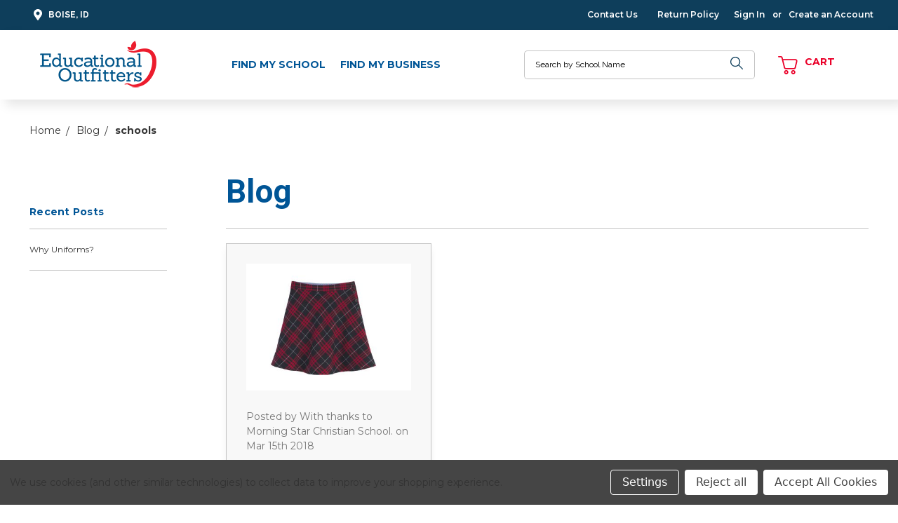

--- FILE ---
content_type: text/html; charset=UTF-8
request_url: https://boise.educationaloutfitters.com/blog/tag/schools
body_size: 15885
content:

<!DOCTYPE html>
<html class="no-js" lang="en">

    <head>
        <title>schools - Posts - Educational Outfitters - Boise</title>
        <link rel="dns-prefetch preconnect" href="https://cdn11.bigcommerce.com/s-ygmker6p4x" crossorigin><link rel="dns-prefetch preconnect" href="https://fonts.googleapis.com/" crossorigin><link rel="dns-prefetch preconnect" href="https://fonts.gstatic.com/" crossorigin>
        <meta name="keywords" content="embroidery, Local, Boise, Idaho, Small Business, Spirit Wear, gym, track, soccer, sweatshirt, bike shorts, School Uniforms Boise, Plaid, skort, jumper, tights, khaki, tan socks, navy, socks, belts, hair accessories, promotional wear, tshirts, t-shirt, tees, childrens, kids clothes, A+, Classroom, Catholic school, back to school, school, online order, shop, girls uniforms, ties, blazer, jacket, fleece jacket, vest, sweater, ogio, pilates, custom print, embroidery, printing, logo, work wear, cheer, cheer wear, cheerleading uniform, pom pom, baseball, basketball, choir, dance, catholic school uniform, christian school uniform"><link rel='canonical' href='https://boise.educationaloutfitters.com/blog/' /><meta name='platform' content='bigcommerce.stencil' />
        

        <link href="https://cdn11.bigcommerce.com/s-ygmker6p4x/product_images/favicon.ico?t=1499894252" rel="shortcut icon" />
        <meta name="viewport" content="width=device-width, initial-scale=1, maximum-scale=1" />
        <link href="https://fonts.googleapis.com/css?family=Poppins:300,400,500,700&display=swap" rel="stylesheet">
        <link href="https://fonts.googleapis.com/css?family=Roboto+Slab:300,400,700&display=swap" rel="stylesheet">
        <link href="https://fonts.googleapis.com/css?family=Raleway:300,400,500,700&display=swap" rel="stylesheet">

        <script>
            // Change document class from no-js to js so we can detect this in css
            document.documentElement.className = document.documentElement.className.replace('no-js', 'js');
        </script>

        <link href="https://fonts.googleapis.com/css?family=Montserrat:700,500,400%7CRoboto:400%7CMontserrat:400,600,700:%7CRoboto:400,600,700:&display=swap" rel="stylesheet">
        <link data-stencil-stylesheet href="https://cdn11.bigcommerce.com/s-ygmker6p4x/stencil/e6c18270-f078-0138-8d1d-0242ac11000e/e/1dda5900-9b0d-013e-3b85-325f4e802c1f/css/theme-b5da8600-ce4d-013e-f8fc-3e73ab65dab6.css" rel="stylesheet">

        
<script>window.consentManagerStoreConfig = function () { return {"storeName":"Educational Outfitters - Boise","privacyPolicyUrl":"","writeKey":null,"improvedConsentManagerEnabled":true,"AlwaysIncludeScriptsWithConsentTag":true}; };</script>
<script type="text/javascript" src="https://cdn11.bigcommerce.com/shared/js/bodl-consent-32a446f5a681a22e8af09a4ab8f4e4b6deda6487.js" integrity="sha256-uitfaufFdsW9ELiQEkeOgsYedtr3BuhVvA4WaPhIZZY=" crossorigin="anonymous" defer></script>
<script type="text/javascript" src="https://cdn11.bigcommerce.com/shared/js/storefront/consent-manager-config-3013a89bb0485f417056882e3b5cf19e6588b7ba.js" defer></script>
<script type="text/javascript" src="https://cdn11.bigcommerce.com/shared/js/storefront/consent-manager-08633fe15aba542118c03f6d45457262fa9fac88.js" defer></script>
<script type="text/javascript">
var BCData = {};
</script>

<script nonce="">
(function () {
    var xmlHttp = new XMLHttpRequest();

    xmlHttp.open('POST', 'https://bes.gcp.data.bigcommerce.com/nobot');
    xmlHttp.setRequestHeader('Content-Type', 'application/json');
    xmlHttp.send('{"store_id":"999513532","timezone_offset":"-6.0","timestamp":"2026-01-14T08:35:54.35605700Z","visit_id":"c2f36ea7-17df-417e-aa61-9150907e2974","channel_id":1}');
})();
</script>

        

    </head>

    <body class="page--blog 
    not-logged-in
 ">
		<header class="header__container" role="banner">
    <section class="header__user">
        <div class="header__user--container">
            <ul class="header__user-dropdown">
    <li class="header__user-dropdown-title">
        <a class="header__user-dropdown-title-link" href="#" data-collapsible="header-user-dropdown" aria-expanded="false">Contact Us<span class="icon icon--chevron-down">
                <svg>
                    <use xlink:href="#icon-chevron-down"></use>
                </svg>
            </span>
            <ul class="header__user-dropdown-area" id="header-user-dropdown" aria-hidden="true">
                <li class="header__user-dropdown-area-item header__user-dropdown-area-itemMain">
                    <a class="header__user-dropdown-area-itemLink"
                        href="#gmap">
                        <span class="icon icon--map-marker-alt">
                            <svg>
                                <use xlink:href="#icon-map-marker-alt"></use>
                            </svg>
                        </span>Boise, ID</a>
                </li>
                <li class="header__user-dropdown-area-item header__user-dropdown-area-itemMain">
                    <a class="header__user-dropdown-area-itemLink"
                        href="tel:208-515-2444">
                        <span class="icon icon--phone">
                            <svg>
                                <use xlink:href="#icon-phone"></use>
                            </svg>
                        </span>208-515-2444</a>
                </li>
                <li class="header__user-dropdown-area-item header__user-dropdown-area-itemSecond">
                    <a class="header__user-dropdown-area-itemLink"
                        href="mailto:info@educationaloutfitters.com">
                        <span class="icon icon--envelope">
                            <svg>
                                <use xlink:href="#icon-envelope"></use>
                            </svg>
                        </span>info@educationaloutfitters.com</a>
                </li>
                <li class="header__user-dropdown-area-item header__user-dropdown-area-itemBottom">
                    <a class="header__user-dropdown-area-itemLink"
                        href="#">Shipping &amp; Returns</a>
                    <span>-</span>
                    <a class="header__user-dropdown-area-itemLink"
                    href="#">FAQ&#x27;s</a>
                </li>
            </ul>
        </a>
    </li>
</ul>

<div class="header__user-contact--geo">
    <a href="#map-container">
        <span class="icon icon--map-marker-alt">
            <svg>
                <use xlink:href="#icon-map-marker-alt"></use>
            </svg>
        </span>Boise, ID</a>
</div>


            <div class="header__user--containerRight">
                <ul class="header__static">

    <li class="header__static-page header__static-page--unused">
        <a class="header__static-pageLink" href="https://boise.educationaloutfitters.com/pages/custom-order-form.html">Custom Order Form</a>
    </li>
    <li class="header__static-page header__static-page--unused">
        <a class="header__static-pageLink" href="https://boise.educationaloutfitters.com/pages/size-chart.html">Size Charts</a>
    </li>

        <li class="header__static-page header__user--list-item">
            <a class="header__static-pageLink" href="/contact-us/">Contact Us</a>
        </li>
        <li class="header__static-page header__user--list-item">
            <a class="header__static-pageLink" href="/pages/return-policy">Return Policy</a>
        </li>

        <li class="header__static-page header__sign-in">
            <a class="header__static-pageLink" href="/login.php">
                <span>Sign In</span>
            </a>
        </li>
        <span class="header__static-pageLink header__static-or">or</span>
        <li class="header__static-page header__create-account">
            <a class="header__static-pageLink" href="/login.php?action=create_account">
                <span>Create an Account</span>
            </a>
        </li>
</ul>
            </div>
        </div>
    </section>
    <section class="header__prime">
        <div class="ie-wrapper">
            <div class="header__prime--container">
                <a href="#" class="mobileMenu-toggle" data-mobile-menu-toggle="menu">
	<span class="mobileMenu-toggleIcon">Toggle menu</span>
</a>
                <figure class="header__logo--figure">
    <a class="header__logo--link" href="https://boise.educationaloutfitters.com/">
            <img class="lazyload header__logo--img" 
                src="https://cdn11.bigcommerce.com/s-ygmker6p4x/stencil/e6c18270-f078-0138-8d1d-0242ac11000e/e/1dda5900-9b0d-013e-3b85-325f4e802c1f/img/loading.svg" 
                data-src="https://cdn11.bigcommerce.com/s-ygmker6p4x/images/stencil/169x67/educationoutfitters_logosmall_1461098813__56157_1517332398.original.original.png"
                alt="Educational Outfitters - Boise"
                title="Educational Outfitters - Boise">
    </a>
</figure>
                <nav class="header__nav--container" id="navPages-" aria-hidden="true" tabindex="-1">
    <ul class="header__nav--list">
        <li class="header__nav--listItem">
            <a class="header__nav--listItemLink " href="https://boise.educationaloutfitters.com/find-my-school">Find My School</a>


        </li>
        <li class="header__nav--listItem">
            <a class="header__nav--listItemLink " href="https://boise.educationaloutfitters.com/find-my-business">Find My Business</a>


        </li>
    </ul>
</nav>
                <div id="quickSearch" class="header__prime-search" data-prevent-quick-search-close>
    <form class="header__prime-search--form" action="/search.php">
        <fieldset class="header__prime-search--fieldset">
            <div class="header__prime-search--field-form">
                <label class="is-srOnly" for="search_query_adv">Search</label>
                <input class="header__prime-search--input" data-search-quick="" name="search_query" id="search_query" data-error-message="Search field cannot be empty." placeholder="Search by School Name" autocomplete="off">
                <button class="header__prime-search--button" type="submit" value="Search">
                        <span class="icon icon--search">
                            <svg><use xlink:href="#icon-search-thin"></use></svg>
                        </span>
                        <span class="header__prime-search-button-text">Search</span>
                </button>
            </div>
        </fieldset>
    </form>
    <section class="quickSearchResults" data-bind="html: results"></section>
</div>

                <div class="header__prime-contact">
    <a class="header__prime-contact--phone" href="tel:208-515-2444">
        <span class="icon icon--phone">
            <svg><use xlink:href="#icon-phone"></use></svg>
        </span>
        <span class="header__prime-contact--text">Call</span>
    </a>
</div>
                <div class="header__prime-cart">
    <a class="header__prime-cart--link" data-dropdown="cart-preview-dropdown" data-options="align:right"
        href="/cart.php" data-cart-preview>
        <span class="icon icon--shopping-cart">
            <svg>
                <use xlink:href="#icon-cart"></use>
            </svg>
        </span>
        <span class="header__prime-cart--text">Cart</span>
        <div class="header__prime-cart--itemCount">
            <span
                class=" header__prime-cart--itemCountText cart-quantity"></span>
        </div>
    </a>
    <div class="dropdown-menu" id="cart-preview-dropdown" data-dropdown-content aria-hidden="true"></div>
</div>
            </div>
        </div>
    </section>
    <div class="header__mobile-nav">
        <div class="navPages-container" id="menu" data-menu>
            <nav class="navPages">
    <ul class="navPages-list navPages-list-depth-max">
            <li class="navPages-item">
                    <a class="navPages-action navPages-action-depth-max has-subMenu is-root" href="https://boise.educationaloutfitters.com/find-my-school" data-collapsible="navPages-24">
        Find My School <i class="icon navPages-action-moreIcon" aria-hidden="true"><svg><use xlink:href="#icon-chevron-down" /></svg></i>
    </a>
    <div class="navPage-subMenu navPage-subMenu-horizontal" id="navPages-24" aria-hidden="true" tabindex="-1">
    <ul class="navPage-subMenu-list">
        <li class="navPage-subMenu-item-parent">
            <a class="navPage-subMenu-action navPages-action navPages-action-depth-max" href="https://boise.educationaloutfitters.com/find-my-school">All Find My School</a>
        </li>
            <li class="navPage-subMenu-item-child">
                    <a class="navPage-subMenu-action navPages-action navPages-action-depth-max has-subMenu" href="https://boise.educationaloutfitters.com/how-to-shop-faqs" data-collapsible="navPages-794">
                        How to Shop/FAQ&#x27;s <i class="icon navPages-action-moreIcon" aria-hidden="true"><svg><use xlink:href="#icon-chevron-down" /></svg></i>
                    </a>
                    <div class="navPage-subMenu navPage-subMenu-horizontal" id="navPages-794" aria-hidden="true" tabindex="-1">
    <ul class="navPage-subMenu-list">
        <li class="navPage-subMenu-item-parent">
            <a class="navPage-subMenu-action navPages-action navPages-action-depth-max" href="https://boise.educationaloutfitters.com/how-to-shop-faqs">All How to Shop/FAQ&#x27;s</a>
        </li>
            <li class="navPage-subMenu-item-child">
                    <a class="navPage-subMenu-action navPages-action" href="https://boise.educationaloutfitters.com/categories/find-my-school/how-to-shop-faqs/how-to-shop.html">How to Shop</a>
            </li>
            <li class="navPage-subMenu-item-child">
                    <a class="navPage-subMenu-action navPages-action" href="https://boise.educationaloutfitters.com/categories/find-my-school/how-to-shop-faqs/recommended-shopping-list.html">Recommended Shopping List</a>
            </li>
            <li class="navPage-subMenu-item-child">
                    <a class="navPage-subMenu-action navPages-action" href="https://boise.educationaloutfitters.com/categories/find-my-school/how-to-shop-faqs/uniform-tips-and-tricks.html">Uniform Tips and Tricks</a>
            </li>
            <li class="navPage-subMenu-item-child">
                    <a class="navPage-subMenu-action navPages-action" href="https://boise.educationaloutfitters.com/categories/find-my-school/how-to-shop-faqs/faqs.html">FAQ&#x27;s</a>
            </li>
            <li class="navPage-subMenu-item-child">
                    <a class="navPage-subMenu-action navPages-action" href="https://boise.educationaloutfitters.com/categories/find-my-school/how-to-shop-faqs/how-to-size.html">How to Size</a>
            </li>
            <li class="navPage-subMenu-item-child">
                    <a class="navPage-subMenu-action navPages-action" href="https://boise.educationaloutfitters.com/categories/how-to-shop-faqs/view-all">View All</a>
            </li>
    </ul>
</div>
            </li>
            <li class="navPage-subMenu-item-child">
                    <a class="navPage-subMenu-action navPages-action" href="https://boise.educationaloutfitters.com/size-guides">Size Guides</a>
            </li>
            <li class="navPage-subMenu-item-child">
                    <a class="navPage-subMenu-action navPages-action navPages-action-depth-max has-subMenu" href="https://boise.educationaloutfitters.com/categories/find-my-school/amazing-grace-academy-twin-falls-id.html" data-collapsible="navPages-628">
                        Amazing Grace Academy Twin Falls, ID <i class="icon navPages-action-moreIcon" aria-hidden="true"><svg><use xlink:href="#icon-chevron-down" /></svg></i>
                    </a>
                    <div class="navPage-subMenu navPage-subMenu-horizontal" id="navPages-628" aria-hidden="true" tabindex="-1">
    <ul class="navPage-subMenu-list">
        <li class="navPage-subMenu-item-parent">
            <a class="navPage-subMenu-action navPages-action navPages-action-depth-max" href="https://boise.educationaloutfitters.com/categories/find-my-school/amazing-grace-academy-twin-falls-id.html">All Amazing Grace Academy Twin Falls, ID</a>
        </li>
            <li class="navPage-subMenu-item-child">
                    <a class="navPage-subMenu-action navPages-action" href="https://boise.educationaloutfitters.com/categories/find-my-school/amazing-grace-academy-twin-falls-id/girls-preschool.html">Girls Preschool</a>
            </li>
            <li class="navPage-subMenu-item-child">
                    <a class="navPage-subMenu-action navPages-action" href="https://boise.educationaloutfitters.com/categories/find-my-school/amazing-grace-academy-twin-falls-id/boys-preschool.html">Boys Preschool</a>
            </li>
            <li class="navPage-subMenu-item-child">
                    <a class="navPage-subMenu-action navPages-action" href="https://boise.educationaloutfitters.com/categories/find-my-school/amazing-grace-academy-twin-falls-id/girls-k-5.html">Girls K-5</a>
            </li>
            <li class="navPage-subMenu-item-child">
                    <a class="navPage-subMenu-action navPages-action" href="https://boise.educationaloutfitters.com/categories/find-my-school/amazing-grace-academy-twin-falls-id/boys-k-5.html">Boys K-5</a>
            </li>
            <li class="navPage-subMenu-item-child">
                    <a class="navPage-subMenu-action navPages-action" href="https://boise.educationaloutfitters.com/categories/find-my-school/amazing-grace-academy-twin-falls-id/girls-6-8.html">Girls 6-8</a>
            </li>
            <li class="navPage-subMenu-item-child">
                    <a class="navPage-subMenu-action navPages-action" href="https://boise.educationaloutfitters.com/categories/find-my-school/amazing-grace-academy-twin-falls-id/boys-6-8.html">Boys 6-8</a>
            </li>
            <li class="navPage-subMenu-item-child">
                    <a class="navPage-subMenu-action navPages-action" href="https://boise.educationaloutfitters.com/categories/find-my-school/amazing-grace-academy-twin-falls-id/girls-9-12.html">Girls 9-12</a>
            </li>
            <li class="navPage-subMenu-item-child">
                    <a class="navPage-subMenu-action navPages-action" href="https://boise.educationaloutfitters.com/categories/find-my-school/amazing-grace-academy-twin-falls-id/boys-9-12.html">Boys 9-12</a>
            </li>
            <li class="navPage-subMenu-item-child">
                    <a class="navPage-subMenu-action navPages-action" href="https://boise.educationaloutfitters.com/categories/find-my-school/amazing-grace-academy-twin-falls-id/p-e-wear.html">P.E. Wear</a>
            </li>
            <li class="navPage-subMenu-item-child">
                    <a class="navPage-subMenu-action navPages-action" href="https://boise.educationaloutfitters.com/categories/find-my-school/amazing-grace-academy-twin-falls-id/uniform-essentials.html">Uniform Essentials</a>
            </li>
            <li class="navPage-subMenu-item-child">
                    <a class="navPage-subMenu-action navPages-action" href="https://boise.educationaloutfitters.com/categories/find-my-school/amazing-grace-academy-twin-falls-id/uniform-guide.html">Uniform Guide</a>
            </li>
            <li class="navPage-subMenu-item-child">
                    <a class="navPage-subMenu-action navPages-action" href="https://boise.educationaloutfitters.com/categories/find-my-school/amazing-grace-academy-twin-falls-id/size-guides.html">Size Guides</a>
            </li>
    </ul>
</div>
            </li>
            <li class="navPage-subMenu-item-child">
                    <a class="navPage-subMenu-action navPages-action navPages-action-depth-max has-subMenu" href="https://boise.educationaloutfitters.com/categories/find-my-school/the-ambrose-school-meridian-id.html" data-collapsible="navPages-25">
                        The Ambrose School Meridian, ID <i class="icon navPages-action-moreIcon" aria-hidden="true"><svg><use xlink:href="#icon-chevron-down" /></svg></i>
                    </a>
                    <div class="navPage-subMenu navPage-subMenu-horizontal" id="navPages-25" aria-hidden="true" tabindex="-1">
    <ul class="navPage-subMenu-list">
        <li class="navPage-subMenu-item-parent">
            <a class="navPage-subMenu-action navPages-action navPages-action-depth-max" href="https://boise.educationaloutfitters.com/categories/find-my-school/the-ambrose-school-meridian-id.html">All The Ambrose School Meridian, ID</a>
        </li>
            <li class="navPage-subMenu-item-child">
                    <a class="navPage-subMenu-action navPages-action" href="https://boise.educationaloutfitters.com/categories/find-my-school/the-ambrose-school-meridian-id/girls-pre-k.html">Girls Pre-K</a>
            </li>
            <li class="navPage-subMenu-item-child">
                    <a class="navPage-subMenu-action navPages-action" href="https://boise.educationaloutfitters.com/categories/find-my-school/the-ambrose-school-meridian-id/boys-pre-k.html">Boys Pre-K</a>
            </li>
            <li class="navPage-subMenu-item-child">
                    <a class="navPage-subMenu-action navPages-action" href="https://boise.educationaloutfitters.com/categories/find-my-school/the-ambrose-school-meridian-id/girls-k-6.html">Girls K-6</a>
            </li>
            <li class="navPage-subMenu-item-child">
                    <a class="navPage-subMenu-action navPages-action" href="https://boise.educationaloutfitters.com/categories/find-my-school/the-ambrose-school-meridian-id/boys-k-6.html">Boys K-6</a>
            </li>
            <li class="navPage-subMenu-item-child">
                    <a class="navPage-subMenu-action navPages-action" href="https://boise.educationaloutfitters.com/categories/find-my-school/the-ambrose-school-meridian-id/girls-7-8.html">Girls 7-8</a>
            </li>
            <li class="navPage-subMenu-item-child">
                    <a class="navPage-subMenu-action navPages-action" href="https://boise.educationaloutfitters.com/categories/find-my-school/the-ambrose-school-meridian-id/boys-7-8.html">Boys 7-8</a>
            </li>
            <li class="navPage-subMenu-item-child">
                    <a class="navPage-subMenu-action navPages-action" href="https://boise.educationaloutfitters.com/categories/find-my-school/the-ambrose-school-meridian-id/girls-9-12.html">Girls 9-12</a>
            </li>
            <li class="navPage-subMenu-item-child">
                    <a class="navPage-subMenu-action navPages-action" href="https://boise.educationaloutfitters.com/categories/find-my-school/the-ambrose-school-meridian-id/boys-9-12.html">Boys 9-12</a>
            </li>
            <li class="navPage-subMenu-item-child">
                    <a class="navPage-subMenu-action navPages-action" href="https://boise.educationaloutfitters.com/categories/find-my-school/the-ambrose-school-meridian-id/spirit-wear.html">Spirit Wear</a>
            </li>
            <li class="navPage-subMenu-item-child">
                    <a class="navPage-subMenu-action navPages-action" href="https://boise.educationaloutfitters.com/categories/find-my-school/the-ambrose-school-meridian-id/christmas-program-apparel.html">Christmas Program Apparel </a>
            </li>
            <li class="navPage-subMenu-item-child">
                    <a class="navPage-subMenu-action navPages-action" href="https://boise.educationaloutfitters.com/categories/find-my-school/the-ambrose-school-meridian-id/uniform-essentials.html">Uniform Essentials</a>
            </li>
            <li class="navPage-subMenu-item-child">
                    <a class="navPage-subMenu-action navPages-action" href="https://boise.educationaloutfitters.com/categories/find-my-school/the-ambrose-school-meridian-id/uniform-guide.html">Uniform Guide</a>
            </li>
    </ul>
</div>
            </li>
            <li class="navPage-subMenu-item-child">
                    <a class="navPage-subMenu-action navPages-action" href="https://boise.educationaloutfitters.com/categories/find-my-school/anser-charter-school-garden-city-id.html">Anser Charter School Garden City, ID</a>
            </li>
            <li class="navPage-subMenu-item-child">
                    <a class="navPage-subMenu-action navPages-action navPages-action-depth-max has-subMenu" href="https://boise.educationaloutfitters.com/categories/find-my-school/aquinas-classical-academy-bremerton-wa.html" data-collapsible="navPages-558">
                        Aquinas Classical Academy Bremerton, WA <i class="icon navPages-action-moreIcon" aria-hidden="true"><svg><use xlink:href="#icon-chevron-down" /></svg></i>
                    </a>
                    <div class="navPage-subMenu navPage-subMenu-horizontal" id="navPages-558" aria-hidden="true" tabindex="-1">
    <ul class="navPage-subMenu-list">
        <li class="navPage-subMenu-item-parent">
            <a class="navPage-subMenu-action navPages-action navPages-action-depth-max" href="https://boise.educationaloutfitters.com/categories/find-my-school/aquinas-classical-academy-bremerton-wa.html">All Aquinas Classical Academy Bremerton, WA</a>
        </li>
            <li class="navPage-subMenu-item-child">
                    <a class="navPage-subMenu-action navPages-action" href="https://boise.educationaloutfitters.com/categories/find-my-school/aquinas-classical-academy-bremerton-wa/boys-uniform.html">Boys Uniform</a>
            </li>
            <li class="navPage-subMenu-item-child">
                    <a class="navPage-subMenu-action navPages-action" href="https://boise.educationaloutfitters.com/categories/find-my-school/aquinas-classical-academy-bremerton-wa/girls-uniform.html">Girls Uniform</a>
            </li>
            <li class="navPage-subMenu-item-child">
                    <a class="navPage-subMenu-action navPages-action" href="https://boise.educationaloutfitters.com/categories/find-my-school/aquinas-classical-academy-bremerton-wa/fitness-wear.html">Fitness Wear</a>
            </li>
            <li class="navPage-subMenu-item-child">
                    <a class="navPage-subMenu-action navPages-action" href="https://boise.educationaloutfitters.com/categories/find-my-school/aquinas-classical-academy-bremerton-wa/uniform-essentials.html">Uniform Essentials</a>
            </li>
    </ul>
</div>
            </li>
            <li class="navPage-subMenu-item-child">
                    <a class="navPage-subMenu-action navPages-action navPages-action-depth-max has-subMenu" href="https://boise.educationaloutfitters.com/assumption-bellingham" data-collapsible="navPages-689">
                        Assumption Catholic School Bellingham, WA <i class="icon navPages-action-moreIcon" aria-hidden="true"><svg><use xlink:href="#icon-chevron-down" /></svg></i>
                    </a>
                    <div class="navPage-subMenu navPage-subMenu-horizontal" id="navPages-689" aria-hidden="true" tabindex="-1">
    <ul class="navPage-subMenu-list">
        <li class="navPage-subMenu-item-parent">
            <a class="navPage-subMenu-action navPages-action navPages-action-depth-max" href="https://boise.educationaloutfitters.com/assumption-bellingham">All Assumption Catholic School Bellingham, WA</a>
        </li>
            <li class="navPage-subMenu-item-child">
                    <a class="navPage-subMenu-action navPages-action" href="https://boise.educationaloutfitters.com/categories/find-my-school/assumption-catholic-school-bellingham-wa/boys-prek.html">Boys PreK</a>
            </li>
            <li class="navPage-subMenu-item-child">
                    <a class="navPage-subMenu-action navPages-action" href="https://boise.educationaloutfitters.com/categories/find-my-school/assumption-catholic-school-bellingham-wa/boys-k-5.html">Boys K - 5</a>
            </li>
            <li class="navPage-subMenu-item-child">
                    <a class="navPage-subMenu-action navPages-action" href="https://boise.educationaloutfitters.com/categories/find-my-school/assumption-catholic-school-bellingham-wa/boys-6-8.html">Boys 6 - 8</a>
            </li>
            <li class="navPage-subMenu-item-child">
                    <a class="navPage-subMenu-action navPages-action" href="https://boise.educationaloutfitters.com/categories/find-my-school/assumption-catholic-school-bellingham-wa/girls-prek.html">Girls PreK</a>
            </li>
            <li class="navPage-subMenu-item-child">
                    <a class="navPage-subMenu-action navPages-action" href="https://boise.educationaloutfitters.com/categories/find-my-school/assumption-catholic-school-bellingham-wa/girls-k-5.html">Girls K - 5</a>
            </li>
            <li class="navPage-subMenu-item-child">
                    <a class="navPage-subMenu-action navPages-action" href="https://boise.educationaloutfitters.com/categories/find-my-school/assumption-catholic-school-bellingham-wa/girls-6-8.html">Girls 6 - 8</a>
            </li>
            <li class="navPage-subMenu-item-child">
                    <a class="navPage-subMenu-action navPages-action" href="https://boise.educationaloutfitters.com/categories/find-my-school/assumption-catholic-school-bellingham-wa/uniform-essentials.html">Uniform Essentials</a>
            </li>
            <li class="navPage-subMenu-item-child">
                    <a class="navPage-subMenu-action navPages-action" href="https://boise.educationaloutfitters.com/categories/find-my-school/assumption-catholic-school-bellingham-wa/uniform-guide.html">Uniform Guide</a>
            </li>
            <li class="navPage-subMenu-item-child">
                    <a class="navPage-subMenu-action navPages-action" href="https://boise.educationaloutfitters.com/categories/find-my-school/assumption-catholic-school-bellingham-wa/size-guides.html">Size Guides</a>
            </li>
    </ul>
</div>
            </li>
            <li class="navPage-subMenu-item-child">
                    <a class="navPage-subMenu-action navPages-action navPages-action-depth-max has-subMenu" href="https://boise.educationaloutfitters.com/categories/find-my-school/bishop-kelly-high-school-boise-id.html" data-collapsible="navPages-189">
                        Bishop Kelly High School Boise, ID <i class="icon navPages-action-moreIcon" aria-hidden="true"><svg><use xlink:href="#icon-chevron-down" /></svg></i>
                    </a>
                    <div class="navPage-subMenu navPage-subMenu-horizontal" id="navPages-189" aria-hidden="true" tabindex="-1">
    <ul class="navPage-subMenu-list">
        <li class="navPage-subMenu-item-parent">
            <a class="navPage-subMenu-action navPages-action navPages-action-depth-max" href="https://boise.educationaloutfitters.com/categories/find-my-school/bishop-kelly-high-school-boise-id.html">All Bishop Kelly High School Boise, ID</a>
        </li>
            <li class="navPage-subMenu-item-child">
                    <a class="navPage-subMenu-action navPages-action" href="https://boise.educationaloutfitters.com/categories/find-my-school/bishop-kelly-high-school-boise-id/boys-mass-dress-required.html">Boys Mass Dress - Required</a>
            </li>
            <li class="navPage-subMenu-item-child">
                    <a class="navPage-subMenu-action navPages-action" href="https://boise.educationaloutfitters.com/categories/find-my-school/bishop-kelly-high-school-boise-id/girls-mass-dress-required.html">Girls Mass Dress - Required</a>
            </li>
            <li class="navPage-subMenu-item-child">
                    <a class="navPage-subMenu-action navPages-action" href="https://boise.educationaloutfitters.com/bishop-kelly-high-school/senior-powder-puff">Senior Powder Puff   **ORDER BY 09/30/25**</a>
            </li>
            <li class="navPage-subMenu-item-child">
                    <a class="navPage-subMenu-action navPages-action" href="https://boise.educationaloutfitters.com/categories/find-my-school/bishop-kelly-high-school-boise-id/boys-mass-dress-optional.html">Boys Mass Dress - Optional</a>
            </li>
            <li class="navPage-subMenu-item-child">
                    <a class="navPage-subMenu-action navPages-action" href="https://boise.educationaloutfitters.com/categories/find-my-school/bishop-kelly-high-school-boise-id/girls-mass-dress-optional.html">Girls Mass Dress - Optional</a>
            </li>
            <li class="navPage-subMenu-item-child">
                    <a class="navPage-subMenu-action navPages-action" href="https://boise.educationaloutfitters.com/categories/find-my-school/bishop-kelly-high-school-boise-id/new-spirit-wear.html">**NEW** Spirit Wear!</a>
            </li>
            <li class="navPage-subMenu-item-child">
                    <a class="navPage-subMenu-action navPages-action" href="https://boise.educationaloutfitters.com/categories/find-my-school/bishop-kelly-high-school-boise-id/uniform-essentials.html">Uniform Essentials</a>
            </li>
    </ul>
</div>
            </li>
            <li class="navPage-subMenu-item-child">
                    <a class="navPage-subMenu-action navPages-action navPages-action-depth-max has-subMenu" href="https://boise.educationaloutfitters.com/categories/find-my-school/calvary-christian-academy.html" data-collapsible="navPages-268">
                        Calvary Christian Academy <i class="icon navPages-action-moreIcon" aria-hidden="true"><svg><use xlink:href="#icon-chevron-down" /></svg></i>
                    </a>
                    <div class="navPage-subMenu navPage-subMenu-horizontal" id="navPages-268" aria-hidden="true" tabindex="-1">
    <ul class="navPage-subMenu-list">
        <li class="navPage-subMenu-item-parent">
            <a class="navPage-subMenu-action navPages-action navPages-action-depth-max" href="https://boise.educationaloutfitters.com/categories/find-my-school/calvary-christian-academy.html">All Calvary Christian Academy</a>
        </li>
            <li class="navPage-subMenu-item-child">
                    <a class="navPage-subMenu-action navPages-action" href="https://boise.educationaloutfitters.com/categories/find-my-school/calvary-christian-academy/k-8-girls.html">K-8 Girls</a>
            </li>
            <li class="navPage-subMenu-item-child">
                    <a class="navPage-subMenu-action navPages-action" href="https://boise.educationaloutfitters.com/categories/find-my-school/calvary-christian-academy/high-school-girls.html">High School Girls</a>
            </li>
            <li class="navPage-subMenu-item-child">
                    <a class="navPage-subMenu-action navPages-action" href="https://boise.educationaloutfitters.com/categories/find-my-school/calvary-christian-academy/k-8-boys.html">K-8 Boys</a>
            </li>
            <li class="navPage-subMenu-item-child">
                    <a class="navPage-subMenu-action navPages-action" href="https://boise.educationaloutfitters.com/categories/find-my-school/calvary-christian-academy/high-school-boys.html">High School Boys</a>
            </li>
            <li class="navPage-subMenu-item-child">
                    <a class="navPage-subMenu-action navPages-action" href="https://boise.educationaloutfitters.com/categories/find-my-school/calvary-christian-academy/uniform-essentials.html">Uniform Essentials</a>
            </li>
    </ul>
</div>
            </li>
            <li class="navPage-subMenu-item-child">
                    <a class="navPage-subMenu-action navPages-action navPages-action-depth-max has-subMenu" href="https://boise.educationaloutfitters.com/categories/find-my-school/carden-memorial-school-salt-lake-city-ut.html" data-collapsible="navPages-728">
                        Carden Memorial School Salt Lake City, UT <i class="icon navPages-action-moreIcon" aria-hidden="true"><svg><use xlink:href="#icon-chevron-down" /></svg></i>
                    </a>
                    <div class="navPage-subMenu navPage-subMenu-horizontal" id="navPages-728" aria-hidden="true" tabindex="-1">
    <ul class="navPage-subMenu-list">
        <li class="navPage-subMenu-item-parent">
            <a class="navPage-subMenu-action navPages-action navPages-action-depth-max" href="https://boise.educationaloutfitters.com/categories/find-my-school/carden-memorial-school-salt-lake-city-ut.html">All Carden Memorial School Salt Lake City, UT</a>
        </li>
            <li class="navPage-subMenu-item-child">
                    <a class="navPage-subMenu-action navPages-action" href="https://boise.educationaloutfitters.com/categories/find-my-school/carden-memorial-school-salt-lake-city-ut/boys-prek-5th.html">Boys PreK- 5th</a>
            </li>
            <li class="navPage-subMenu-item-child">
                    <a class="navPage-subMenu-action navPages-action" href="https://boise.educationaloutfitters.com/categories/find-my-school/carden-memorial-school-salt-lake-city-ut/boys-6th-8th.html">Boys 6th- 8th</a>
            </li>
            <li class="navPage-subMenu-item-child">
                    <a class="navPage-subMenu-action navPages-action" href="https://boise.educationaloutfitters.com/categories/find-my-school/carden-memorial-school-salt-lake-city-ut/girls-prek-3rd.html">Girls PreK- 3rd</a>
            </li>
            <li class="navPage-subMenu-item-child">
                    <a class="navPage-subMenu-action navPages-action" href="https://boise.educationaloutfitters.com/categories/find-my-school/carden-memorial-school-salt-lake-city-ut/girls-4th-5th.html">Girls 4th- 5th</a>
            </li>
            <li class="navPage-subMenu-item-child">
                    <a class="navPage-subMenu-action navPages-action" href="https://boise.educationaloutfitters.com/categories/find-my-school/carden-memorial-school-salt-lake-city-ut/girls-6th-8th.html">Girls 6th- 8th</a>
            </li>
            <li class="navPage-subMenu-item-child">
                    <a class="navPage-subMenu-action navPages-action" href="https://boise.educationaloutfitters.com/categories/find-my-school/carden-memorial-school-salt-lake-city-ut/uniform-essentials.html">Uniform Essentials</a>
            </li>
            <li class="navPage-subMenu-item-child">
                    <a class="navPage-subMenu-action navPages-action" href="https://boise.educationaloutfitters.com/categories/find-my-school/carden-memorial-school-salt-lake-city-ut/field-trip-uniform-for-some-field-trips.html">Field Trip Uniform **For Some Field Trips**</a>
            </li>
            <li class="navPage-subMenu-item-child">
                    <a class="navPage-subMenu-action navPages-action" href="https://boise.educationaloutfitters.com/categories/find-my-school/carden-memorial-school-salt-lake-city-ut/uniform-guide.html">Uniform Guide</a>
            </li>
            <li class="navPage-subMenu-item-child">
                    <a class="navPage-subMenu-action navPages-action" href="https://boise.educationaloutfitters.com/categories/find-my-school/carden-memorial-school-salt-lake-city-ut/size-guides.html">Size Guides</a>
            </li>
    </ul>
</div>
            </li>
            <li class="navPage-subMenu-item-child">
                    <a class="navPage-subMenu-action navPages-action navPages-action-depth-max has-subMenu" href="https://boise.educationaloutfitters.com/categories/find-my-school/cathedral-of-st-john-the-evangelist-boise-id.html" data-collapsible="navPages-182">
                        Cathedral of St. John the Evangelist Boise, ID <i class="icon navPages-action-moreIcon" aria-hidden="true"><svg><use xlink:href="#icon-chevron-down" /></svg></i>
                    </a>
                    <div class="navPage-subMenu navPage-subMenu-horizontal" id="navPages-182" aria-hidden="true" tabindex="-1">
    <ul class="navPage-subMenu-list">
        <li class="navPage-subMenu-item-parent">
            <a class="navPage-subMenu-action navPages-action navPages-action-depth-max" href="https://boise.educationaloutfitters.com/categories/find-my-school/cathedral-of-st-john-the-evangelist-boise-id.html">All Cathedral of St. John the Evangelist Boise, ID</a>
        </li>
            <li class="navPage-subMenu-item-child">
                    <a class="navPage-subMenu-action navPages-action" href="https://boise.educationaloutfitters.com/categories/find-my-school/cathedral-of-st-john-the-evangelist-boise-id/cathedral-of-st-john-the-evangelist.html">Cathedral of St. John the Evangelist</a>
            </li>
            <li class="navPage-subMenu-item-child">
                    <a class="navPage-subMenu-action navPages-action" href="https://boise.educationaloutfitters.com/categories/find-my-school/cathedral-of-st-john-the-evangelist-boise-id/uniform-essentials.html">Uniform Essentials</a>
            </li>
    </ul>
</div>
            </li>
            <li class="navPage-subMenu-item-child">
                    <a class="navPage-subMenu-action navPages-action navPages-action-depth-max has-subMenu" href="https://boise.educationaloutfitters.com/categories/find-my-school/cheyenne-classical-academy-cheyenne-wy.html" data-collapsible="navPages-598">
                        Cheyenne Classical Academy Cheyenne, WY <i class="icon navPages-action-moreIcon" aria-hidden="true"><svg><use xlink:href="#icon-chevron-down" /></svg></i>
                    </a>
                    <div class="navPage-subMenu navPage-subMenu-horizontal" id="navPages-598" aria-hidden="true" tabindex="-1">
    <ul class="navPage-subMenu-list">
        <li class="navPage-subMenu-item-parent">
            <a class="navPage-subMenu-action navPages-action navPages-action-depth-max" href="https://boise.educationaloutfitters.com/categories/find-my-school/cheyenne-classical-academy-cheyenne-wy.html">All Cheyenne Classical Academy Cheyenne, WY</a>
        </li>
            <li class="navPage-subMenu-item-child">
                    <a class="navPage-subMenu-action navPages-action" href="https://boise.educationaloutfitters.com/categories/find-my-school/cheyenne-classical-academy-cheyenne-wy/boys-k-5th.html">Boys K-5th</a>
            </li>
            <li class="navPage-subMenu-item-child">
                    <a class="navPage-subMenu-action navPages-action" href="https://boise.educationaloutfitters.com/categories/find-my-school/cheyenne-classical-academy-cheyenne-wy/boys-6-8th.html">Boys 6-8th</a>
            </li>
            <li class="navPage-subMenu-item-child">
                    <a class="navPage-subMenu-action navPages-action" href="https://boise.educationaloutfitters.com/categories/find-my-school/cheyenne-classical-academy-cheyenne-wy/girls-k-5th.html">Girls K-5th</a>
            </li>
            <li class="navPage-subMenu-item-child">
                    <a class="navPage-subMenu-action navPages-action" href="https://boise.educationaloutfitters.com/categories/find-my-school/cheyenne-classical-academy-cheyenne-wy/girls-6-8th.html">Girls 6-8th</a>
            </li>
            <li class="navPage-subMenu-item-child">
                    <a class="navPage-subMenu-action navPages-action" href="https://boise.educationaloutfitters.com/categories/find-my-school/cheyenne-classical-academy-cheyenne-wy/spirit-wear.html">Spirit Wear</a>
            </li>
            <li class="navPage-subMenu-item-child">
                    <a class="navPage-subMenu-action navPages-action" href="https://boise.educationaloutfitters.com/categories/find-my-school/cheyenne-classical-academy-cheyenne-wy/uniform-essentials.html">Uniform Essentials</a>
            </li>
            <li class="navPage-subMenu-item-child">
                    <a class="navPage-subMenu-action navPages-action" href="https://boise.educationaloutfitters.com/categories/find-my-school/cheyenne-classical-academy-cheyenne-wy/uniform-guide.html">Uniform Guide</a>
            </li>
    </ul>
</div>
            </li>
            <li class="navPage-subMenu-item-child">
                    <a class="navPage-subMenu-action navPages-action navPages-action-depth-max has-subMenu" href="https://boise.educationaloutfitters.com/categories/find-my-school/eagle-high-school-softball-eagle-id.html" data-collapsible="navPages-466">
                        Eagle High School Softball Eagle, ID <i class="icon navPages-action-moreIcon" aria-hidden="true"><svg><use xlink:href="#icon-chevron-down" /></svg></i>
                    </a>
                    <div class="navPage-subMenu navPage-subMenu-horizontal" id="navPages-466" aria-hidden="true" tabindex="-1">
    <ul class="navPage-subMenu-list">
        <li class="navPage-subMenu-item-parent">
            <a class="navPage-subMenu-action navPages-action navPages-action-depth-max" href="https://boise.educationaloutfitters.com/categories/find-my-school/eagle-high-school-softball-eagle-id.html">All Eagle High School Softball Eagle, ID</a>
        </li>
            <li class="navPage-subMenu-item-child">
                    <a class="navPage-subMenu-action navPages-action" href="https://boise.educationaloutfitters.com/categories/find-my-school/eagle-high-school-softball-eagle-id/youth.html">Youth</a>
            </li>
            <li class="navPage-subMenu-item-child">
                    <a class="navPage-subMenu-action navPages-action" href="https://boise.educationaloutfitters.com/categories/find-my-school/eagle-high-school-softball-eagle-id/ladies.html">Ladies</a>
            </li>
            <li class="navPage-subMenu-item-child">
                    <a class="navPage-subMenu-action navPages-action" href="https://boise.educationaloutfitters.com/categories/find-my-school/eagle-high-school-softball-eagle-id/unisex-mens.html">Unisex/Men&#x27;s</a>
            </li>
            <li class="navPage-subMenu-item-child">
                    <a class="navPage-subMenu-action navPages-action" href="https://boise.educationaloutfitters.com/categories/find-my-school/eagle-high-school-softball-eagle-id/t-shirts.html">T-Shirts</a>
            </li>
            <li class="navPage-subMenu-item-child">
                    <a class="navPage-subMenu-action navPages-action" href="https://boise.educationaloutfitters.com/categories/find-my-school/eagle-high-school-softball-eagle-id/polos-knits.html">Polos/Knits</a>
            </li>
            <li class="navPage-subMenu-item-child">
                    <a class="navPage-subMenu-action navPages-action" href="https://boise.educationaloutfitters.com/categories/find-my-school/eagle-high-school-softball-eagle-id/sweatshirts-fleece.html">Sweatshirts/Fleece</a>
            </li>
            <li class="navPage-subMenu-item-child">
                    <a class="navPage-subMenu-action navPages-action" href="https://boise.educationaloutfitters.com/categories/find-my-school/eagle-high-school-softball-eagle-id/caps.html">Caps</a>
            </li>
            <li class="navPage-subMenu-item-child">
                    <a class="navPage-subMenu-action navPages-action" href="https://boise.educationaloutfitters.com/categories/find-my-school/eagle-high-school-softball-eagle-id/activewear.html">Activewear</a>
            </li>
            <li class="navPage-subMenu-item-child">
                    <a class="navPage-subMenu-action navPages-action" href="https://boise.educationaloutfitters.com/categories/find-my-school/eagle-high-school-softball-eagle-id/outerwear.html">Outerwear</a>
            </li>
            <li class="navPage-subMenu-item-child">
                    <a class="navPage-subMenu-action navPages-action" href="https://boise.educationaloutfitters.com/categories/find-my-school/eagle-high-school-softball-eagle-id/bottoms.html">Bottoms</a>
            </li>
            <li class="navPage-subMenu-item-child">
                    <a class="navPage-subMenu-action navPages-action" href="https://boise.educationaloutfitters.com/categories/find-my-school/eagle-high-school-softball-eagle-id/bags.html">Bags</a>
            </li>
            <li class="navPage-subMenu-item-child">
                    <a class="navPage-subMenu-action navPages-action" href="https://boise.educationaloutfitters.com/categories/find-my-school/eagle-high-school-softball-eagle-id/accessories.html">Accessories</a>
            </li>
            <li class="navPage-subMenu-item-child">
                    <a class="navPage-subMenu-action navPages-action" href="https://boise.educationaloutfitters.com/categories/find-my-school/eagle-high-school-softball-eagle-id/uniform-essentials.html">Uniform Essentials</a>
            </li>
    </ul>
</div>
            </li>
            <li class="navPage-subMenu-item-child">
                    <a class="navPage-subMenu-action navPages-action navPages-action-depth-max has-subMenu" href="https://boise.educationaloutfitters.com/categories/find-my-school/gem-prep-academy.html" data-collapsible="navPages-136">
                        Gem Prep Academy <i class="icon navPages-action-moreIcon" aria-hidden="true"><svg><use xlink:href="#icon-chevron-down" /></svg></i>
                    </a>
                    <div class="navPage-subMenu navPage-subMenu-horizontal" id="navPages-136" aria-hidden="true" tabindex="-1">
    <ul class="navPage-subMenu-list">
        <li class="navPage-subMenu-item-parent">
            <a class="navPage-subMenu-action navPages-action navPages-action-depth-max" href="https://boise.educationaloutfitters.com/categories/find-my-school/gem-prep-academy.html">All Gem Prep Academy</a>
        </li>
            <li class="navPage-subMenu-item-child">
                    <a class="navPage-subMenu-action navPages-action" href="https://boise.educationaloutfitters.com/categories/find-my-school/gem-prep-academy/gem-prep-idaho-falls.html">Gem Prep Idaho Falls</a>
            </li>
            <li class="navPage-subMenu-item-child">
                    <a class="navPage-subMenu-action navPages-action" href="https://boise.educationaloutfitters.com/categories/find-my-school/gem-prep-academy/gem-prep-meridian.html">Gem Prep Meridian</a>
            </li>
            <li class="navPage-subMenu-item-child">
                    <a class="navPage-subMenu-action navPages-action" href="https://boise.educationaloutfitters.com/categories/find-my-school/gem-prep-academy/gem-prep-meridian-north.html">Gem Prep Meridian North</a>
            </li>
            <li class="navPage-subMenu-item-child">
                    <a class="navPage-subMenu-action navPages-action" href="https://boise.educationaloutfitters.com/categories/find-my-school/gem-prep-academy/gem-prep-meridian-south.html">Gem Prep Meridian South</a>
            </li>
            <li class="navPage-subMenu-item-child">
                    <a class="navPage-subMenu-action navPages-action" href="https://boise.educationaloutfitters.com/categories/find-my-school/gem-prep-academy/gem-prep-nampa.html">Gem Prep Nampa</a>
            </li>
            <li class="navPage-subMenu-item-child">
                    <a class="navPage-subMenu-action navPages-action" href="https://boise.educationaloutfitters.com/categories/find-my-school/gem-prep-academy/gem-prep-online.html">Gem Prep Online</a>
            </li>
            <li class="navPage-subMenu-item-child">
                    <a class="navPage-subMenu-action navPages-action" href="https://boise.educationaloutfitters.com/categories/find-my-school/gem-prep-academy/gem-prep-pocatello.html">Gem Prep Pocatello</a>
            </li>
            <li class="navPage-subMenu-item-child">
                    <a class="navPage-subMenu-action navPages-action" href="https://boise.educationaloutfitters.com/categories/find-my-school/gem-prep-academy/gem-prep-twin-falls.html">Gem Prep Twin Falls</a>
            </li>
            <li class="navPage-subMenu-item-child">
                    <a class="navPage-subMenu-action navPages-action" href="https://boise.educationaloutfitters.com/categories/find-my-school/gem-prep-academy/uniform-essentials.html">Uniform Essentials</a>
            </li>
    </ul>
</div>
            </li>
            <li class="navPage-subMenu-item-child">
                    <a class="navPage-subMenu-action navPages-action navPages-action-depth-max has-subMenu" href="https://boise.educationaloutfitters.com/categories/find-my-school/greenleaf-friends-academy-greenleaf-id.html" data-collapsible="navPages-246">
                        Greenleaf Friends Academy Greenleaf, ID <i class="icon navPages-action-moreIcon" aria-hidden="true"><svg><use xlink:href="#icon-chevron-down" /></svg></i>
                    </a>
                    <div class="navPage-subMenu navPage-subMenu-horizontal" id="navPages-246" aria-hidden="true" tabindex="-1">
    <ul class="navPage-subMenu-list">
        <li class="navPage-subMenu-item-parent">
            <a class="navPage-subMenu-action navPages-action navPages-action-depth-max" href="https://boise.educationaloutfitters.com/categories/find-my-school/greenleaf-friends-academy-greenleaf-id.html">All Greenleaf Friends Academy Greenleaf, ID</a>
        </li>
            <li class="navPage-subMenu-item-child">
                    <a class="navPage-subMenu-action navPages-action" href="https://boise.educationaloutfitters.com/categories/find-my-school/greenleaf-friends-academy-greenleaf-id/boys-uniform.html">Boys Uniform</a>
            </li>
            <li class="navPage-subMenu-item-child">
                    <a class="navPage-subMenu-action navPages-action" href="https://boise.educationaloutfitters.com/categories/find-my-school/greenleaf-friends-academy-greenleaf-id/girls-uniform.html">Girls Uniform</a>
            </li>
            <li class="navPage-subMenu-item-child">
                    <a class="navPage-subMenu-action navPages-action" href="https://boise.educationaloutfitters.com/categories/find-my-school/greenleaf-friends-academy-greenleaf-id/pe-wear-grades-5-8th.html">PE Wear **Grades 5-8th** </a>
            </li>
            <li class="navPage-subMenu-item-child">
                    <a class="navPage-subMenu-action navPages-action" href="https://boise.educationaloutfitters.com/categories/find-my-school/greenleaf-friends-academy-greenleaf-id/spirit-wear.html">Spirit Wear</a>
            </li>
            <li class="navPage-subMenu-item-child">
                    <a class="navPage-subMenu-action navPages-action" href="https://boise.educationaloutfitters.com/categories/find-my-school/greenleaf-friends-academy-greenleaf-id/accessories.html">Accessories</a>
            </li>
            <li class="navPage-subMenu-item-child">
                    <a class="navPage-subMenu-action navPages-action" href="https://boise.educationaloutfitters.com/categories/find-my-school/greenleaf-friends-academy-greenleaf-id/uniform-essentials.html">Uniform Essentials</a>
            </li>
            <li class="navPage-subMenu-item-child">
                    <a class="navPage-subMenu-action navPages-action" href="https://boise.educationaloutfitters.com/categories/find-my-school/greenleaf-friends-academy-greenleaf-id/uniform-guide.html">Uniform Guide</a>
            </li>
    </ul>
</div>
            </li>
            <li class="navPage-subMenu-item-child">
                    <a class="navPage-subMenu-action navPages-action" href="https://boise.educationaloutfitters.com/categories/find-my-school/idaho-catholic-schools-invitational.html">Idaho Catholic Schools Invitational</a>
            </li>
            <li class="navPage-subMenu-item-child">
                    <a class="navPage-subMenu-action navPages-action navPages-action-depth-max has-subMenu" href="https://boise.educationaloutfitters.com/categories/find-my-school/idaho-novus-classical-academy-eagle-id.html" data-collapsible="navPages-565">
                        Idaho Novus Classical Academy Eagle, ID <i class="icon navPages-action-moreIcon" aria-hidden="true"><svg><use xlink:href="#icon-chevron-down" /></svg></i>
                    </a>
                    <div class="navPage-subMenu navPage-subMenu-horizontal" id="navPages-565" aria-hidden="true" tabindex="-1">
    <ul class="navPage-subMenu-list">
        <li class="navPage-subMenu-item-parent">
            <a class="navPage-subMenu-action navPages-action navPages-action-depth-max" href="https://boise.educationaloutfitters.com/categories/find-my-school/idaho-novus-classical-academy-eagle-id.html">All Idaho Novus Classical Academy Eagle, ID</a>
        </li>
            <li class="navPage-subMenu-item-child">
                    <a class="navPage-subMenu-action navPages-action" href="https://boise.educationaloutfitters.com/categories/find-my-school/idaho-novus-classical-academy-eagle-id/boys-k-4th.html">Boys K-4th</a>
            </li>
            <li class="navPage-subMenu-item-child">
                    <a class="navPage-subMenu-action navPages-action" href="https://boise.educationaloutfitters.com/categories/find-my-school/idaho-novus-classical-academy-eagle-id/girls-k-4th.html">Girls K-4th</a>
            </li>
            <li class="navPage-subMenu-item-child">
                    <a class="navPage-subMenu-action navPages-action" href="https://boise.educationaloutfitters.com/categories/find-my-school/idaho-novus-classical-academy-eagle-id/boys-5th-8th.html">Boys 5th-8th</a>
            </li>
            <li class="navPage-subMenu-item-child">
                    <a class="navPage-subMenu-action navPages-action" href="https://boise.educationaloutfitters.com/categories/find-my-school/idaho-novus-classical-academy-eagle-id/girls-5th-8th.html">Girls 5th-8th</a>
            </li>
            <li class="navPage-subMenu-item-child">
                    <a class="navPage-subMenu-action navPages-action" href="https://boise.educationaloutfitters.com/categories/find-my-school/idaho-novus-classical-academy-eagle-id/boys-girls-optional-outerwear.html">Boys &amp; Girls Optional Outerwear</a>
            </li>
            <li class="navPage-subMenu-item-child">
                    <a class="navPage-subMenu-action navPages-action" href="https://boise.educationaloutfitters.com/categories/find-my-school/idaho-novus-classical-academy-eagle-id/pe-wear-5th-8th-only.html">PE Wear 5th-8th ONLY</a>
            </li>
            <li class="navPage-subMenu-item-child">
                    <a class="navPage-subMenu-action navPages-action" href="https://boise.educationaloutfitters.com/categories/find-my-school/idaho-novus-classical-academy-eagle-id/uniform-essentials.html">Uniform Essentials</a>
            </li>
            <li class="navPage-subMenu-item-child">
                    <a class="navPage-subMenu-action navPages-action" href="https://boise.educationaloutfitters.com/categories/find-my-school/idaho-novus-classical-academy-eagle-id/uniform-guide-shopping-list.html">Uniform Guide &amp; Shopping List</a>
            </li>
    </ul>
</div>
            </li>
            <li class="navPage-subMenu-item-child">
                    <a class="navPage-subMenu-action navPages-action navPages-action-depth-max has-subMenu" href="https://boise.educationaloutfitters.com/categories/find-my-school/immaculata-catholic-montessori-boise-id.html" data-collapsible="navPages-220">
                        Immaculata Catholic Montessori Boise, ID <i class="icon navPages-action-moreIcon" aria-hidden="true"><svg><use xlink:href="#icon-chevron-down" /></svg></i>
                    </a>
                    <div class="navPage-subMenu navPage-subMenu-horizontal" id="navPages-220" aria-hidden="true" tabindex="-1">
    <ul class="navPage-subMenu-list">
        <li class="navPage-subMenu-item-parent">
            <a class="navPage-subMenu-action navPages-action navPages-action-depth-max" href="https://boise.educationaloutfitters.com/categories/find-my-school/immaculata-catholic-montessori-boise-id.html">All Immaculata Catholic Montessori Boise, ID</a>
        </li>
            <li class="navPage-subMenu-item-child">
                    <a class="navPage-subMenu-action navPages-action" href="https://boise.educationaloutfitters.com/categories/find-my-school/immaculata-catholic-montessori-boise-id/girls.html">Girls </a>
            </li>
            <li class="navPage-subMenu-item-child">
                    <a class="navPage-subMenu-action navPages-action" href="https://boise.educationaloutfitters.com/categories/find-my-school/immaculata-catholic-montessori-boise-id/boys.html">Boys</a>
            </li>
            <li class="navPage-subMenu-item-child">
                    <a class="navPage-subMenu-action navPages-action" href="https://boise.educationaloutfitters.com/categories/find-my-school/immaculata-catholic-montessori-boise-id/girls-mass-dress.html">Girls Mass Dress </a>
            </li>
            <li class="navPage-subMenu-item-child">
                    <a class="navPage-subMenu-action navPages-action" href="https://boise.educationaloutfitters.com/categories/find-my-school/immaculata-catholic-montessori-boise-id/boys-mass-dress.html">Boys Mass Dress</a>
            </li>
            <li class="navPage-subMenu-item-child">
                    <a class="navPage-subMenu-action navPages-action" href="https://boise.educationaloutfitters.com/categories/find-my-school/immaculata-catholic-montessori-boise-id/uniform-essentials.html">Uniform Essentials</a>
            </li>
    </ul>
</div>
            </li>
            <li class="navPage-subMenu-item-child">
                    <a class="navPage-subMenu-action navPages-action" href="https://boise.educationaloutfitters.com/categories/find-my-school/montessori-academy.html">Montessori Academy</a>
            </li>
            <li class="navPage-subMenu-item-child">
                    <a class="navPage-subMenu-action navPages-action navPages-action-depth-max has-subMenu" href="https://boise.educationaloutfitters.com/categories/find-my-school/our-lady-star-of-the-sea-catholic-school.html" data-collapsible="navPages-420">
                        Our Lady Star of the Sea Catholic School <i class="icon navPages-action-moreIcon" aria-hidden="true"><svg><use xlink:href="#icon-chevron-down" /></svg></i>
                    </a>
                    <div class="navPage-subMenu navPage-subMenu-horizontal" id="navPages-420" aria-hidden="true" tabindex="-1">
    <ul class="navPage-subMenu-list">
        <li class="navPage-subMenu-item-parent">
            <a class="navPage-subMenu-action navPages-action navPages-action-depth-max" href="https://boise.educationaloutfitters.com/categories/find-my-school/our-lady-star-of-the-sea-catholic-school.html">All Our Lady Star of the Sea Catholic School</a>
        </li>
            <li class="navPage-subMenu-item-child">
                    <a class="navPage-subMenu-action navPages-action" href="https://boise.educationaloutfitters.com/categories/find-my-school/our-lady-star-of-the-sea-catholic-school/girls-pre-4.html">Girls Pre-4</a>
            </li>
            <li class="navPage-subMenu-item-child">
                    <a class="navPage-subMenu-action navPages-action" href="https://boise.educationaloutfitters.com/categories/find-my-school/our-lady-star-of-the-sea-catholic-school/boys-pre-4.html">Boys Pre-4</a>
            </li>
            <li class="navPage-subMenu-item-child">
                    <a class="navPage-subMenu-action navPages-action" href="https://boise.educationaloutfitters.com/categories/find-my-school/our-lady-star-of-the-sea-catholic-school/girls-5-8.html">Girls 5-8</a>
            </li>
            <li class="navPage-subMenu-item-child">
                    <a class="navPage-subMenu-action navPages-action" href="https://boise.educationaloutfitters.com/categories/find-my-school/our-lady-star-of-the-sea-catholic-school/boys-5-8.html">Boys 5-8</a>
            </li>
            <li class="navPage-subMenu-item-child">
                    <a class="navPage-subMenu-action navPages-action" href="https://boise.educationaloutfitters.com/categories/find-my-school/our-lady-star-of-the-sea-catholic-school/spirit-wear.html">Spirit Wear</a>
            </li>
            <li class="navPage-subMenu-item-child">
                    <a class="navPage-subMenu-action navPages-action" href="https://boise.educationaloutfitters.com/categories/find-my-school/our-lady-star-of-the-sea-catholic-school/pe-wear-grades-5-8-only.html">PE Wear **Grades 5-8 ONLY**</a>
            </li>
            <li class="navPage-subMenu-item-child">
                    <a class="navPage-subMenu-action navPages-action" href="https://boise.educationaloutfitters.com/categories/find-my-school/our-lady-star-of-the-sea-catholic-school/uniform-essentials.html">Uniform Essentials</a>
            </li>
            <li class="navPage-subMenu-item-child">
                    <a class="navPage-subMenu-action navPages-action" href="https://boise.educationaloutfitters.com/categories/find-my-school/our-lady-star-of-the-sea-catholic-school/uniform-guide.html">Uniform Guide</a>
            </li>
    </ul>
</div>
            </li>
            <li class="navPage-subMenu-item-child">
                    <a class="navPage-subMenu-action navPages-action" href="https://boise.educationaloutfitters.com/categories/find-my-school/roosevelt-elementary-school-boise-id.html">Roosevelt Elementary School Boise, ID</a>
            </li>
            <li class="navPage-subMenu-item-child">
                    <a class="navPage-subMenu-action navPages-action navPages-action-depth-max has-subMenu" href="https://boise.educationaloutfitters.com/categories/find-my-school/sacred-heart-catholic-school-boise-id.html" data-collapsible="navPages-26">
                        Sacred Heart Catholic School Boise, ID <i class="icon navPages-action-moreIcon" aria-hidden="true"><svg><use xlink:href="#icon-chevron-down" /></svg></i>
                    </a>
                    <div class="navPage-subMenu navPage-subMenu-horizontal" id="navPages-26" aria-hidden="true" tabindex="-1">
    <ul class="navPage-subMenu-list">
        <li class="navPage-subMenu-item-parent">
            <a class="navPage-subMenu-action navPages-action navPages-action-depth-max" href="https://boise.educationaloutfitters.com/categories/find-my-school/sacred-heart-catholic-school-boise-id.html">All Sacred Heart Catholic School Boise, ID</a>
        </li>
            <li class="navPage-subMenu-item-child">
                    <a class="navPage-subMenu-action navPages-action" href="https://boise.educationaloutfitters.com/categories/find-my-school/sacred-heart-catholic-school-boise-id/girls-k-6th.html">Girls K-6th</a>
            </li>
            <li class="navPage-subMenu-item-child">
                    <a class="navPage-subMenu-action navPages-action" href="https://boise.educationaloutfitters.com/categories/find-my-school/sacred-heart-catholic-school-boise-id/girls-7-8th.html">Girls 7-8th</a>
            </li>
            <li class="navPage-subMenu-item-child">
                    <a class="navPage-subMenu-action navPages-action" href="https://boise.educationaloutfitters.com/categories/find-my-school/sacred-heart-catholic-school-boise-id/boys-k-6th.html">Boys K-6th</a>
            </li>
            <li class="navPage-subMenu-item-child">
                    <a class="navPage-subMenu-action navPages-action" href="https://boise.educationaloutfitters.com/categories/find-my-school/sacred-heart-catholic-school-boise-id/boys-7-8th.html">Boys 7-8th</a>
            </li>
            <li class="navPage-subMenu-item-child">
                    <a class="navPage-subMenu-action navPages-action" href="https://boise.educationaloutfitters.com/categories/find-my-school/sacred-heart-catholic-school-boise-id/pe-wear.html">PE Wear</a>
            </li>
            <li class="navPage-subMenu-item-child">
                    <a class="navPage-subMenu-action navPages-action" href="https://boise.educationaloutfitters.com/categories/find-my-school/sacred-heart-catholic-school-boise-id/spirit-wear.html">Spirit Wear</a>
            </li>
            <li class="navPage-subMenu-item-child">
                    <a class="navPage-subMenu-action navPages-action" href="https://boise.educationaloutfitters.com/categories/find-my-school/sacred-heart-catholic-school-boise-id/uniform-essentials.html">Uniform Essentials</a>
            </li>
            <li class="navPage-subMenu-item-child">
                    <a class="navPage-subMenu-action navPages-action" href="https://boise.educationaloutfitters.com/categories/find-my-school/sacred-heart-catholic-school-boise-id/bk-spirit-wear.html">BK Spirit Wear</a>
            </li>
            <li class="navPage-subMenu-item-child">
                    <a class="navPage-subMenu-action navPages-action" href="https://boise.educationaloutfitters.com/categories/find-my-school/sacred-heart-catholic-school-boise-id/uniform-guide.html">Uniform Guide</a>
            </li>
    </ul>
</div>
            </li>
            <li class="navPage-subMenu-item-child">
                    <a class="navPage-subMenu-action navPages-action navPages-action-depth-max has-subMenu" href="https://boise.educationaloutfitters.com/categories/find-my-school/sage-international-school-boise-id.html" data-collapsible="navPages-465">
                        Sage International School Boise, ID <i class="icon navPages-action-moreIcon" aria-hidden="true"><svg><use xlink:href="#icon-chevron-down" /></svg></i>
                    </a>
                    <div class="navPage-subMenu navPage-subMenu-horizontal" id="navPages-465" aria-hidden="true" tabindex="-1">
    <ul class="navPage-subMenu-list">
        <li class="navPage-subMenu-item-parent">
            <a class="navPage-subMenu-action navPages-action navPages-action-depth-max" href="https://boise.educationaloutfitters.com/categories/find-my-school/sage-international-school-boise-id.html">All Sage International School Boise, ID</a>
        </li>
            <li class="navPage-subMenu-item-child">
                    <a class="navPage-subMenu-action navPages-action" href="https://boise.educationaloutfitters.com/categories/find-my-school/sage-international-school-boise-id/sage-international-boise.html">Sage International Boise</a>
            </li>
            <li class="navPage-subMenu-item-child">
                    <a class="navPage-subMenu-action navPages-action" href="https://boise.educationaloutfitters.com/categories/find-my-school/sage-international-school-boise-id/sage-international-middleton.html">Sage International Middleton</a>
            </li>
    </ul>
</div>
            </li>
            <li class="navPage-subMenu-item-child">
                    <a class="navPage-subMenu-action navPages-action" href="https://boise.educationaloutfitters.com/categories/find-my-school/senior-gifts.html">Senior Gifts!</a>
            </li>
            <li class="navPage-subMenu-item-child">
                    <a class="navPage-subMenu-action navPages-action navPages-action-depth-max has-subMenu" href="https://boise.educationaloutfitters.com/categories/find-my-school/st-agatha-catholic-school-portland-or.html" data-collapsible="navPages-45">
                        St. Agatha Catholic School Portland, OR <i class="icon navPages-action-moreIcon" aria-hidden="true"><svg><use xlink:href="#icon-chevron-down" /></svg></i>
                    </a>
                    <div class="navPage-subMenu navPage-subMenu-horizontal" id="navPages-45" aria-hidden="true" tabindex="-1">
    <ul class="navPage-subMenu-list">
        <li class="navPage-subMenu-item-parent">
            <a class="navPage-subMenu-action navPages-action navPages-action-depth-max" href="https://boise.educationaloutfitters.com/categories/find-my-school/st-agatha-catholic-school-portland-or.html">All St. Agatha Catholic School Portland, OR</a>
        </li>
            <li class="navPage-subMenu-item-child">
                    <a class="navPage-subMenu-action navPages-action" href="https://boise.educationaloutfitters.com/categories/find-my-school/st-agatha-catholic-school-portland-or/st-agatha-boys.html">St. Agatha Boys</a>
            </li>
            <li class="navPage-subMenu-item-child">
                    <a class="navPage-subMenu-action navPages-action" href="https://boise.educationaloutfitters.com/categories/find-my-school/st-agatha-catholic-school-portland-or/st-agatha-girls.html">St. Agatha Girls</a>
            </li>
            <li class="navPage-subMenu-item-child">
                    <a class="navPage-subMenu-action navPages-action" href="https://boise.educationaloutfitters.com/categories/find-my-school/st-agatha-catholic-school-portland-or/st-agatha-spirit-wear.html">St. Agatha Spirit Wear</a>
            </li>
            <li class="navPage-subMenu-item-child">
                    <a class="navPage-subMenu-action navPages-action" href="https://boise.educationaloutfitters.com/categories/find-my-school/st-agatha-catholic-school-portland-or/uniform-essentials.html">Uniform Essentials</a>
            </li>
    </ul>
</div>
            </li>
            <li class="navPage-subMenu-item-child">
                    <a class="navPage-subMenu-action navPages-action navPages-action-depth-max has-subMenu" href="https://boise.educationaloutfitters.com/categories/find-my-school/st-edwards-catholic-school-twin-falls-id.html" data-collapsible="navPages-79">
                        St. Edwards Catholic School Twin Falls, ID <i class="icon navPages-action-moreIcon" aria-hidden="true"><svg><use xlink:href="#icon-chevron-down" /></svg></i>
                    </a>
                    <div class="navPage-subMenu navPage-subMenu-horizontal" id="navPages-79" aria-hidden="true" tabindex="-1">
    <ul class="navPage-subMenu-list">
        <li class="navPage-subMenu-item-parent">
            <a class="navPage-subMenu-action navPages-action navPages-action-depth-max" href="https://boise.educationaloutfitters.com/categories/find-my-school/st-edwards-catholic-school-twin-falls-id.html">All St. Edwards Catholic School Twin Falls, ID</a>
        </li>
            <li class="navPage-subMenu-item-child">
                    <a class="navPage-subMenu-action navPages-action" href="https://boise.educationaloutfitters.com/categories/find-my-school/st-edwards-catholic-school-twin-falls-id/5th-grade-mass-requirement-boys.html">5th Grade Mass Requirement - Boys</a>
            </li>
            <li class="navPage-subMenu-item-child">
                    <a class="navPage-subMenu-action navPages-action" href="https://boise.educationaloutfitters.com/categories/find-my-school/st-edwards-catholic-school-twin-falls-id/6th-8th-grade-mass-requirements.html">6th-8th Grade Mass Requirements</a>
            </li>
            <li class="navPage-subMenu-item-child">
                    <a class="navPage-subMenu-action navPages-action" href="https://boise.educationaloutfitters.com/categories/find-my-school/st-edwards-catholic-school-twin-falls-id/st-edwards-catholic-school-boys.html">St. Edwards Catholic School - Boys</a>
            </li>
            <li class="navPage-subMenu-item-child">
                    <a class="navPage-subMenu-action navPages-action" href="https://boise.educationaloutfitters.com/categories/find-my-school/st-edwards-catholic-school-twin-falls-id/st-edwards-catholic-school-girls.html">St. Edwards Catholic School - Girls</a>
            </li>
            <li class="navPage-subMenu-item-child">
                    <a class="navPage-subMenu-action navPages-action" href="https://boise.educationaloutfitters.com/categories/find-my-school/st-edwards-catholic-school-twin-falls-id/st-edwards-catholic-school-spiritwear.html">St. Edwards Catholic School - Spiritwear</a>
            </li>
            <li class="navPage-subMenu-item-child">
                    <a class="navPage-subMenu-action navPages-action" href="https://boise.educationaloutfitters.com/categories/find-my-school/st-edwards-catholic-school-twin-falls-id/uniform-essentials.html">Uniform Essentials</a>
            </li>
    </ul>
</div>
            </li>
            <li class="navPage-subMenu-item-child">
                    <a class="navPage-subMenu-action navPages-action navPages-action-depth-max has-subMenu" href="https://boise.educationaloutfitters.com/categories/find-my-school/st-francis-of-assisi-catholic-school-bend-or.html" data-collapsible="navPages-46">
                        St. Francis of Assisi Catholic School Bend, OR <i class="icon navPages-action-moreIcon" aria-hidden="true"><svg><use xlink:href="#icon-chevron-down" /></svg></i>
                    </a>
                    <div class="navPage-subMenu navPage-subMenu-horizontal" id="navPages-46" aria-hidden="true" tabindex="-1">
    <ul class="navPage-subMenu-list">
        <li class="navPage-subMenu-item-parent">
            <a class="navPage-subMenu-action navPages-action navPages-action-depth-max" href="https://boise.educationaloutfitters.com/categories/find-my-school/st-francis-of-assisi-catholic-school-bend-or.html">All St. Francis of Assisi Catholic School Bend, OR</a>
        </li>
            <li class="navPage-subMenu-item-child">
                    <a class="navPage-subMenu-action navPages-action" href="https://boise.educationaloutfitters.com/categories/find-my-school/st-francis-of-assisi-catholic-school-bend-or/st-francis-of-assisi-catholic-school-boys.html">St. Francis of Assisi Catholic School Boys</a>
            </li>
            <li class="navPage-subMenu-item-child">
                    <a class="navPage-subMenu-action navPages-action" href="https://boise.educationaloutfitters.com/categories/find-my-school/st-francis-of-assisi-catholic-school-bend-or/st-francis-of-assisi-catholic-school-girls.html">St. Francis of Assisi Catholic School Girls</a>
            </li>
            <li class="navPage-subMenu-item-child">
                    <a class="navPage-subMenu-action navPages-action" href="https://boise.educationaloutfitters.com/categories/find-my-school/st-francis-of-assisi-catholic-school-bend-or/uniform-essentials.html">Uniform Essentials</a>
            </li>
    </ul>
</div>
            </li>
            <li class="navPage-subMenu-item-child">
                    <a class="navPage-subMenu-action navPages-action navPages-action-depth-max has-subMenu" href="https://boise.educationaloutfitters.com/categories/find-my-school/st-ignatius-catholic-school-meridian-id.html" data-collapsible="navPages-138">
                        St. Ignatius Catholic School Meridian, ID <i class="icon navPages-action-moreIcon" aria-hidden="true"><svg><use xlink:href="#icon-chevron-down" /></svg></i>
                    </a>
                    <div class="navPage-subMenu navPage-subMenu-horizontal" id="navPages-138" aria-hidden="true" tabindex="-1">
    <ul class="navPage-subMenu-list">
        <li class="navPage-subMenu-item-parent">
            <a class="navPage-subMenu-action navPages-action navPages-action-depth-max" href="https://boise.educationaloutfitters.com/categories/find-my-school/st-ignatius-catholic-school-meridian-id.html">All St. Ignatius Catholic School Meridian, ID</a>
        </li>
            <li class="navPage-subMenu-item-child">
                    <a class="navPage-subMenu-action navPages-action" href="https://boise.educationaloutfitters.com/categories/find-my-school/st-ignatius-catholic-school-meridian-id/preschool-girls.html">Preschool Girls</a>
            </li>
            <li class="navPage-subMenu-item-child">
                    <a class="navPage-subMenu-action navPages-action" href="https://boise.educationaloutfitters.com/categories/find-my-school/st-ignatius-catholic-school-meridian-id/preschool-boys.html">Preschool Boys</a>
            </li>
            <li class="navPage-subMenu-item-child">
                    <a class="navPage-subMenu-action navPages-action" href="https://boise.educationaloutfitters.com/categories/find-my-school/st-ignatius-catholic-school-meridian-id/girls-k-8th.html">Girls K-8th</a>
            </li>
            <li class="navPage-subMenu-item-child">
                    <a class="navPage-subMenu-action navPages-action" href="https://boise.educationaloutfitters.com/categories/find-my-school/st-ignatius-catholic-school-meridian-id/girls-k-8th-mass.html">Girls K-8th Mass</a>
            </li>
            <li class="navPage-subMenu-item-child">
                    <a class="navPage-subMenu-action navPages-action" href="https://boise.educationaloutfitters.com/categories/find-my-school/st-ignatius-catholic-school-meridian-id/boys-k-8th.html">Boys K-8th</a>
            </li>
            <li class="navPage-subMenu-item-child">
                    <a class="navPage-subMenu-action navPages-action" href="https://boise.educationaloutfitters.com/categories/find-my-school/st-ignatius-catholic-school-meridian-id/boys-k-8th-mass.html">Boys K-8th Mass</a>
            </li>
            <li class="navPage-subMenu-item-child">
                    <a class="navPage-subMenu-action navPages-action" href="https://boise.educationaloutfitters.com/categories/find-my-school/st-ignatius-catholic-school-meridian-id/boys-girls-pe-6-8th.html">Boys &amp; Girls PE 6-8th</a>
            </li>
            <li class="navPage-subMenu-item-child">
                    <a class="navPage-subMenu-action navPages-action" href="https://boise.educationaloutfitters.com/categories/find-my-school/st-ignatius-catholic-school-meridian-id/house-spirit-wear.html">House Spirit Wear</a>
            </li>
            <li class="navPage-subMenu-item-child">
                    <a class="navPage-subMenu-action navPages-action" href="https://boise.educationaloutfitters.com/categories/find-my-school/st-ignatius-catholic-school-meridian-id/st-ignatius-sentinel.html">St. Ignatius Sentinel</a>
            </li>
            <li class="navPage-subMenu-item-child">
                    <a class="navPage-subMenu-action navPages-action" href="https://boise.educationaloutfitters.com/categories/find-my-school/st-ignatius-catholic-school-meridian-id/spirit-wear.html">Spirit Wear</a>
            </li>
            <li class="navPage-subMenu-item-child">
                    <a class="navPage-subMenu-action navPages-action" href="https://boise.educationaloutfitters.com/categories/find-my-school/st-ignatius-catholic-school-meridian-id/staff-parent-wear.html">Staff &amp; Parent Wear</a>
            </li>
            <li class="navPage-subMenu-item-child">
                    <a class="navPage-subMenu-action navPages-action" href="https://boise.educationaloutfitters.com/categories/find-my-school/st-ignatius-catholic-school-meridian-id/hallissey-icsi-shooting-shirts.html">Hallissey &amp; ICSI Shooting Shirts</a>
            </li>
            <li class="navPage-subMenu-item-child">
                    <a class="navPage-subMenu-action navPages-action" href="https://boise.educationaloutfitters.com/categories/find-my-school/st-ignatius-catholic-school-meridian-id/uniform-essentials.html">Uniform Essentials</a>
            </li>
            <li class="navPage-subMenu-item-child">
                    <a class="navPage-subMenu-action navPages-action" href="https://boise.educationaloutfitters.com/categories/find-my-school/st-ignatius-catholic-school-meridian-id/bk-spirit-wear.html">BK Spirit Wear</a>
            </li>
            <li class="navPage-subMenu-item-child">
                    <a class="navPage-subMenu-action navPages-action" href="https://boise.educationaloutfitters.com/categories/find-my-school/st-ignatius-catholic-school-meridian-id/uniform-guide.html">Uniform Guide</a>
            </li>
    </ul>
</div>
            </li>
            <li class="navPage-subMenu-item-child">
                    <a class="navPage-subMenu-action navPages-action navPages-action-depth-max has-subMenu" href="https://boise.educationaloutfitters.com/categories/find-my-school/st-josephs-catholic-school-boise-id.html" data-collapsible="navPages-206">
                        St. Joseph’s Catholic School Boise, ID <i class="icon navPages-action-moreIcon" aria-hidden="true"><svg><use xlink:href="#icon-chevron-down" /></svg></i>
                    </a>
                    <div class="navPage-subMenu navPage-subMenu-horizontal" id="navPages-206" aria-hidden="true" tabindex="-1">
    <ul class="navPage-subMenu-list">
        <li class="navPage-subMenu-item-parent">
            <a class="navPage-subMenu-action navPages-action navPages-action-depth-max" href="https://boise.educationaloutfitters.com/categories/find-my-school/st-josephs-catholic-school-boise-id.html">All St. Joseph’s Catholic School Boise, ID</a>
        </li>
            <li class="navPage-subMenu-item-child">
                    <a class="navPage-subMenu-action navPages-action" href="https://boise.educationaloutfitters.com/categories/find-my-school/st-josephs-catholic-school-boise-id/8th-grade-class-spirit-wear.html">8th Grade Class Spirit Wear</a>
            </li>
            <li class="navPage-subMenu-item-child">
                    <a class="navPage-subMenu-action navPages-action" href="https://boise.educationaloutfitters.com/categories/find-my-school/st-josephs-catholic-school-boise-id/boys-k-5.html">Boys K - 5</a>
            </li>
            <li class="navPage-subMenu-item-child">
                    <a class="navPage-subMenu-action navPages-action" href="https://boise.educationaloutfitters.com/categories/find-my-school/st-josephs-catholic-school-boise-id/boys-mass-dress-k-5.html">Boys Mass Dress K - 5</a>
            </li>
            <li class="navPage-subMenu-item-child">
                    <a class="navPage-subMenu-action navPages-action" href="https://boise.educationaloutfitters.com/categories/find-my-school/st-josephs-catholic-school-boise-id/boys-6-8.html">Boys 6 - 8 </a>
            </li>
            <li class="navPage-subMenu-item-child">
                    <a class="navPage-subMenu-action navPages-action" href="https://boise.educationaloutfitters.com/categories/find-my-school/st-josephs-catholic-school-boise-id/boys-mass-dress-6-8.html">Boys Mass Dress 6 - 8 </a>
            </li>
            <li class="navPage-subMenu-item-child">
                    <a class="navPage-subMenu-action navPages-action" href="https://boise.educationaloutfitters.com/categories/find-my-school/st-josephs-catholic-school-boise-id/girls-k-5.html">Girls K - 5 </a>
            </li>
            <li class="navPage-subMenu-item-child">
                    <a class="navPage-subMenu-action navPages-action" href="https://boise.educationaloutfitters.com/categories/find-my-school/st-josephs-catholic-school-boise-id/girls-mass-dress-k-5.html">Girls Mass Dress K - 5</a>
            </li>
            <li class="navPage-subMenu-item-child">
                    <a class="navPage-subMenu-action navPages-action" href="https://boise.educationaloutfitters.com/categories/find-my-school/st-josephs-catholic-school-boise-id/girls-6-8.html">Girls 6 - 8 </a>
            </li>
            <li class="navPage-subMenu-item-child">
                    <a class="navPage-subMenu-action navPages-action" href="https://boise.educationaloutfitters.com/categories/find-my-school/st-josephs-catholic-school-boise-id/girls-mass-dress-6-8.html">Girls Mass Dress 6 - 8 </a>
            </li>
            <li class="navPage-subMenu-item-child">
                    <a class="navPage-subMenu-action navPages-action" href="https://boise.educationaloutfitters.com/categories/find-my-school/st-josephs-catholic-school-boise-id/spirit-wear-new-items.html">Spirit Wear **NEW ITEMS!!**</a>
            </li>
            <li class="navPage-subMenu-item-child">
                    <a class="navPage-subMenu-action navPages-action" href="https://boise.educationaloutfitters.com/categories/find-my-school/st-josephs-catholic-school-boise-id/uniform-essentials.html">Uniform Essentials</a>
            </li>
            <li class="navPage-subMenu-item-child">
                    <a class="navPage-subMenu-action navPages-action" href="https://boise.educationaloutfitters.com/categories/find-my-school/st-josephs-catholic-school-boise-id/bk-spirit-wear.html">BK Spirit Wear</a>
            </li>
            <li class="navPage-subMenu-item-child">
                    <a class="navPage-subMenu-action navPages-action" href="https://boise.educationaloutfitters.com/categories/find-my-school/st-josephs-catholic-school-boise-id/uniform-guide.html">Uniform Guide</a>
            </li>
    </ul>
</div>
            </li>
            <li class="navPage-subMenu-item-child">
                    <a class="navPage-subMenu-action navPages-action navPages-action-depth-max has-subMenu" href="https://boise.educationaloutfitters.com/categories/find-my-school/st-marks-catholic-school-boise-id.html" data-collapsible="navPages-27">
                        St. Mark&#x27;s Catholic School Boise, ID <i class="icon navPages-action-moreIcon" aria-hidden="true"><svg><use xlink:href="#icon-chevron-down" /></svg></i>
                    </a>
                    <div class="navPage-subMenu navPage-subMenu-horizontal" id="navPages-27" aria-hidden="true" tabindex="-1">
    <ul class="navPage-subMenu-list">
        <li class="navPage-subMenu-item-parent">
            <a class="navPage-subMenu-action navPages-action navPages-action-depth-max" href="https://boise.educationaloutfitters.com/categories/find-my-school/st-marks-catholic-school-boise-id.html">All St. Mark&#x27;s Catholic School Boise, ID</a>
        </li>
            <li class="navPage-subMenu-item-child">
                    <a class="navPage-subMenu-action navPages-action" href="https://boise.educationaloutfitters.com/categories/find-my-school/st-marks-catholic-school-boise-id/boys-prek-k.html">Boys PreK-K</a>
            </li>
            <li class="navPage-subMenu-item-child">
                    <a class="navPage-subMenu-action navPages-action" href="https://boise.educationaloutfitters.com/categories/find-my-school/st-marks-catholic-school-boise-id/boys-1-5th.html">Boys 1-5th</a>
            </li>
            <li class="navPage-subMenu-item-child">
                    <a class="navPage-subMenu-action navPages-action" href="https://boise.educationaloutfitters.com/categories/find-my-school/st-marks-catholic-school-boise-id/boys-6-8th.html">Boys 6-8th</a>
            </li>
            <li class="navPage-subMenu-item-child">
                    <a class="navPage-subMenu-action navPages-action" href="https://boise.educationaloutfitters.com/categories/find-my-school/st-marks-catholic-school-boise-id/girls-prek-k.html">Girls PreK-K</a>
            </li>
            <li class="navPage-subMenu-item-child">
                    <a class="navPage-subMenu-action navPages-action" href="https://boise.educationaloutfitters.com/categories/find-my-school/st-marks-catholic-school-boise-id/girls-1-5th.html">Girls 1-5th</a>
            </li>
            <li class="navPage-subMenu-item-child">
                    <a class="navPage-subMenu-action navPages-action" href="https://boise.educationaloutfitters.com/categories/find-my-school/st-marks-catholic-school-boise-id/girls-6-8th.html">Girls 6-8th</a>
            </li>
            <li class="navPage-subMenu-item-child">
                    <a class="navPage-subMenu-action navPages-action" href="https://boise.educationaloutfitters.com/categories/find-my-school/st-marks-catholic-school-boise-id/uniform-value-packages.html">Uniform Value Packages!</a>
            </li>
            <li class="navPage-subMenu-item-child">
                    <a class="navPage-subMenu-action navPages-action" href="https://boise.educationaloutfitters.com/categories/find-my-school/st-marks-catholic-school-boise-id/pe-wear-grades-5-8.html">PE Wear (Grades 5-8)</a>
            </li>
            <li class="navPage-subMenu-item-child">
                    <a class="navPage-subMenu-action navPages-action" href="https://boise.educationaloutfitters.com/categories/find-my-school/st-marks-catholic-school-boise-id/spirit-wear.html">Spirit Wear</a>
            </li>
            <li class="navPage-subMenu-item-child">
                    <a class="navPage-subMenu-action navPages-action" href="https://boise.educationaloutfitters.com/categories/find-my-school/st-marks-catholic-school-boise-id/staff-wear.html">Staff Wear</a>
            </li>
            <li class="navPage-subMenu-item-child">
                    <a class="navPage-subMenu-action navPages-action" href="https://boise.educationaloutfitters.com/categories/find-my-school/st-marks-catholic-school-boise-id/uniform-essentials.html">Uniform Essentials</a>
            </li>
            <li class="navPage-subMenu-item-child">
                    <a class="navPage-subMenu-action navPages-action" href="https://boise.educationaloutfitters.com/categories/find-my-school/st-marks-catholic-school-boise-id/uniform-guide.html">Uniform Guide</a>
            </li>
    </ul>
</div>
            </li>
            <li class="navPage-subMenu-item-child">
                    <a class="navPage-subMenu-action navPages-action navPages-action-depth-max has-subMenu" href="https://boise.educationaloutfitters.com/categories/find-my-school/st-marys-catholic-school-boise-id.html" data-collapsible="navPages-28">
                        St. Mary&#x27;s Catholic School Boise, ID <i class="icon navPages-action-moreIcon" aria-hidden="true"><svg><use xlink:href="#icon-chevron-down" /></svg></i>
                    </a>
                    <div class="navPage-subMenu navPage-subMenu-horizontal" id="navPages-28" aria-hidden="true" tabindex="-1">
    <ul class="navPage-subMenu-list">
        <li class="navPage-subMenu-item-parent">
            <a class="navPage-subMenu-action navPages-action navPages-action-depth-max" href="https://boise.educationaloutfitters.com/categories/find-my-school/st-marys-catholic-school-boise-id.html">All St. Mary&#x27;s Catholic School Boise, ID</a>
        </li>
            <li class="navPage-subMenu-item-child">
                    <a class="navPage-subMenu-action navPages-action" href="https://boise.educationaloutfitters.com/categories/find-my-school/st-marys-catholic-school-boise-id/girls-pre-k.html">Girls Pre-K</a>
            </li>
            <li class="navPage-subMenu-item-child">
                    <a class="navPage-subMenu-action navPages-action" href="https://boise.educationaloutfitters.com/categories/find-my-school/st-marys-catholic-school-boise-id/girls-k-5.html">Girls K-5</a>
            </li>
            <li class="navPage-subMenu-item-child">
                    <a class="navPage-subMenu-action navPages-action" href="https://boise.educationaloutfitters.com/categories/find-my-school/st-marys-catholic-school-boise-id/girls-6-8.html">Girls 6-8</a>
            </li>
            <li class="navPage-subMenu-item-child">
                    <a class="navPage-subMenu-action navPages-action" href="https://boise.educationaloutfitters.com/categories/find-my-school/st-marys-catholic-school-boise-id/boys-pre-k.html">Boys Pre-K</a>
            </li>
            <li class="navPage-subMenu-item-child">
                    <a class="navPage-subMenu-action navPages-action" href="https://boise.educationaloutfitters.com/categories/find-my-school/st-marys-catholic-school-boise-id/boys-k-5.html">Boys K-5</a>
            </li>
            <li class="navPage-subMenu-item-child">
                    <a class="navPage-subMenu-action navPages-action" href="https://boise.educationaloutfitters.com/categories/find-my-school/st-marys-catholic-school-boise-id/boys-6-8.html">Boys 6-8</a>
            </li>
            <li class="navPage-subMenu-item-child">
                    <a class="navPage-subMenu-action navPages-action" href="https://boise.educationaloutfitters.com/categories/find-my-school/st-marys-catholic-school-boise-id/spirit-wear.html">Spirit Wear</a>
            </li>
            <li class="navPage-subMenu-item-child">
                    <a class="navPage-subMenu-action navPages-action" href="https://boise.educationaloutfitters.com/categories/find-my-school/st-marys-catholic-school-boise-id/icsi-wear.html">ICSI Wear</a>
            </li>
            <li class="navPage-subMenu-item-child">
                    <a class="navPage-subMenu-action navPages-action" href="https://boise.educationaloutfitters.com/categories/find-my-school/st-marys-catholic-school-boise-id/uniform-essentials.html">Uniform Essentials</a>
            </li>
            <li class="navPage-subMenu-item-child">
                    <a class="navPage-subMenu-action navPages-action" href="https://boise.educationaloutfitters.com/categories/find-my-school/st-marys-catholic-school-boise-id/bk-spirit-wear.html">BK Spirit Wear</a>
            </li>
            <li class="navPage-subMenu-item-child">
                    <a class="navPage-subMenu-action navPages-action" href="https://boise.educationaloutfitters.com/categories/find-my-school/st-marys-catholic-school-boise-id/uniform-guide.html">Uniform Guide</a>
            </li>
    </ul>
</div>
            </li>
            <li class="navPage-subMenu-item-child">
                    <a class="navPage-subMenu-action navPages-action navPages-action-depth-max has-subMenu" href="https://boise.educationaloutfitters.com/stmonica-catholic-school" data-collapsible="navPages-772">
                        St. Monica Catholic School Mercer Island, WA <i class="icon navPages-action-moreIcon" aria-hidden="true"><svg><use xlink:href="#icon-chevron-down" /></svg></i>
                    </a>
                    <div class="navPage-subMenu navPage-subMenu-horizontal" id="navPages-772" aria-hidden="true" tabindex="-1">
    <ul class="navPage-subMenu-list">
        <li class="navPage-subMenu-item-parent">
            <a class="navPage-subMenu-action navPages-action navPages-action-depth-max" href="https://boise.educationaloutfitters.com/stmonica-catholic-school">All St. Monica Catholic School Mercer Island, WA</a>
        </li>
            <li class="navPage-subMenu-item-child">
                    <a class="navPage-subMenu-action navPages-action" href="https://boise.educationaloutfitters.com/categories/find-my-school/st-monica-catholic-school-mercer-island-wa/girls-prek-1st.html">Girls PreK - 1st</a>
            </li>
            <li class="navPage-subMenu-item-child">
                    <a class="navPage-subMenu-action navPages-action" href="https://boise.educationaloutfitters.com/categories/find-my-school/st-monica-catholic-school-mercer-island-wa/girls-2-5th.html">Girls 2 - 5th</a>
            </li>
            <li class="navPage-subMenu-item-child">
                    <a class="navPage-subMenu-action navPages-action" href="https://boise.educationaloutfitters.com/categories/find-my-school/st-monica-catholic-school-mercer-island-wa/girls-6-8th.html">Girls 6 - 8th</a>
            </li>
            <li class="navPage-subMenu-item-child">
                    <a class="navPage-subMenu-action navPages-action" href="https://boise.educationaloutfitters.com/categories/find-my-school/st-monica-catholic-school-mercer-island-wa/girls-9-12th.html">Girls 9 - 12th</a>
            </li>
            <li class="navPage-subMenu-item-child">
                    <a class="navPage-subMenu-action navPages-action" href="https://boise.educationaloutfitters.com/categories/find-my-school/st-monica-catholic-school-mercer-island-wa/boys-prek-1st.html">Boys PreK - 1st</a>
            </li>
            <li class="navPage-subMenu-item-child">
                    <a class="navPage-subMenu-action navPages-action" href="https://boise.educationaloutfitters.com/categories/find-my-school/st-monica-catholic-school-mercer-island-wa/boys-2-5th.html">Boys 2 - 5th</a>
            </li>
            <li class="navPage-subMenu-item-child">
                    <a class="navPage-subMenu-action navPages-action" href="https://boise.educationaloutfitters.com/categories/find-my-school/st-monica-catholic-school-mercer-island-wa/boys-6-8th.html">Boys 6 - 8th</a>
            </li>
            <li class="navPage-subMenu-item-child">
                    <a class="navPage-subMenu-action navPages-action" href="https://boise.educationaloutfitters.com/categories/find-my-school/st-monica-catholic-school-mercer-island-wa/boys-9-12th.html">Boys 9 - 12th</a>
            </li>
            <li class="navPage-subMenu-item-child">
                    <a class="navPage-subMenu-action navPages-action" href="https://boise.educationaloutfitters.com/categories/find-my-school/st-monica-catholic-school-mercer-island-wa/uniform-essentials.html">Uniform Essentials</a>
            </li>
            <li class="navPage-subMenu-item-child">
                    <a class="navPage-subMenu-action navPages-action" href="https://boise.educationaloutfitters.com/categories/find-my-school/st-monica-catholic-school-mercer-island-wa/uniform-guide.html">Uniform Guide</a>
            </li>
            <li class="navPage-subMenu-item-child">
                    <a class="navPage-subMenu-action navPages-action" href="https://boise.educationaloutfitters.com/categories/find-my-school/st-monica-catholic-school-mercer-island-wa/complete-uniform-guide-book.html">Complete Uniform Guide Book</a>
            </li>
            <li class="navPage-subMenu-item-child">
                    <a class="navPage-subMenu-action navPages-action" href="https://boise.educationaloutfitters.com/categories/find-my-school/st-monica-catholic-school-mercer-island-wa/size-guides.html">Size Guides</a>
            </li>
    </ul>
</div>
            </li>
            <li class="navPage-subMenu-item-child">
                    <a class="navPage-subMenu-action navPages-action navPages-action-depth-max has-subMenu" href="https://boise.educationaloutfitters.com/categories/find-my-school/st-pauls-catholic-school-nampa-id.html" data-collapsible="navPages-81">
                        St. Paul&#x27;s Catholic School Nampa, ID <i class="icon navPages-action-moreIcon" aria-hidden="true"><svg><use xlink:href="#icon-chevron-down" /></svg></i>
                    </a>
                    <div class="navPage-subMenu navPage-subMenu-horizontal" id="navPages-81" aria-hidden="true" tabindex="-1">
    <ul class="navPage-subMenu-list">
        <li class="navPage-subMenu-item-parent">
            <a class="navPage-subMenu-action navPages-action navPages-action-depth-max" href="https://boise.educationaloutfitters.com/categories/find-my-school/st-pauls-catholic-school-nampa-id.html">All St. Paul&#x27;s Catholic School Nampa, ID</a>
        </li>
            <li class="navPage-subMenu-item-child">
                    <a class="navPage-subMenu-action navPages-action" href="https://boise.educationaloutfitters.com/categories/find-my-school/st-pauls-catholic-school-nampa-id/preschool-and-kindergarten-girls.html">Preschool and Kindergarten Girls</a>
            </li>
            <li class="navPage-subMenu-item-child">
                    <a class="navPage-subMenu-action navPages-action" href="https://boise.educationaloutfitters.com/categories/find-my-school/st-pauls-catholic-school-nampa-id/preschool-and-kindergarten-boys.html">Preschool and Kindergarten Boys</a>
            </li>
            <li class="navPage-subMenu-item-child">
                    <a class="navPage-subMenu-action navPages-action" href="https://boise.educationaloutfitters.com/categories/find-my-school/st-pauls-catholic-school-nampa-id/elementary-girls-grades-1-5.html">Elementary Girls (grades 1-5)</a>
            </li>
            <li class="navPage-subMenu-item-child">
                    <a class="navPage-subMenu-action navPages-action" href="https://boise.educationaloutfitters.com/categories/find-my-school/st-pauls-catholic-school-nampa-id/elementary-boys-grades-1-5.html">Elementary Boys (Grades 1-5)</a>
            </li>
            <li class="navPage-subMenu-item-child">
                    <a class="navPage-subMenu-action navPages-action" href="https://boise.educationaloutfitters.com/categories/find-my-school/st-pauls-catholic-school-nampa-id/middle-school-girls-grades-6-8.html">Middle School Girls (grades 6-8)</a>
            </li>
            <li class="navPage-subMenu-item-child">
                    <a class="navPage-subMenu-action navPages-action" href="https://boise.educationaloutfitters.com/categories/find-my-school/st-pauls-catholic-school-nampa-id/middle-school-boys-grades-6-8.html">Middle School Boys (grades 6-8)</a>
            </li>
            <li class="navPage-subMenu-item-child">
                    <a class="navPage-subMenu-action navPages-action" href="https://boise.educationaloutfitters.com/categories/find-my-school/st-pauls-catholic-school-nampa-id/uniform-essentials.html">Uniform Essentials</a>
            </li>
            <li class="navPage-subMenu-item-child">
                    <a class="navPage-subMenu-action navPages-action" href="https://boise.educationaloutfitters.com/categories/find-my-school/st-pauls-catholic-school-nampa-id/bk-spirit-wear.html">BK Spirit Wear</a>
            </li>
    </ul>
</div>
            </li>
            <li class="navPage-subMenu-item-child">
                    <a class="navPage-subMenu-action navPages-action navPages-action-depth-max has-subMenu" href="https://boise.educationaloutfitters.com/categories/find-my-school/st-thomas-more-school-lynnwood-wa.html" data-collapsible="navPages-751">
                        St. Thomas More School Lynnwood, WA <i class="icon navPages-action-moreIcon" aria-hidden="true"><svg><use xlink:href="#icon-chevron-down" /></svg></i>
                    </a>
                    <div class="navPage-subMenu navPage-subMenu-horizontal" id="navPages-751" aria-hidden="true" tabindex="-1">
    <ul class="navPage-subMenu-list">
        <li class="navPage-subMenu-item-parent">
            <a class="navPage-subMenu-action navPages-action navPages-action-depth-max" href="https://boise.educationaloutfitters.com/categories/find-my-school/st-thomas-more-school-lynnwood-wa.html">All St. Thomas More School Lynnwood, WA</a>
        </li>
            <li class="navPage-subMenu-item-child">
                    <a class="navPage-subMenu-action navPages-action" href="https://boise.educationaloutfitters.com/categories/find-my-school/st-thomas-more-school-lynnwood-wa/boys-prek-5.html">Boys PreK - 5</a>
            </li>
            <li class="navPage-subMenu-item-child">
                    <a class="navPage-subMenu-action navPages-action" href="https://boise.educationaloutfitters.com/categories/find-my-school/st-thomas-more-school-lynnwood-wa/boys-6-8.html">Boys 6 - 8</a>
            </li>
            <li class="navPage-subMenu-item-child">
                    <a class="navPage-subMenu-action navPages-action" href="https://boise.educationaloutfitters.com/categories/find-my-school/st-thomas-more-school-lynnwood-wa/girls-prek-5.html">Girls Prek - 5</a>
            </li>
            <li class="navPage-subMenu-item-child">
                    <a class="navPage-subMenu-action navPages-action" href="https://boise.educationaloutfitters.com/categories/find-my-school/st-thomas-more-school-lynnwood-wa/girls-6-8.html">GIrls 6 - 8</a>
            </li>
            <li class="navPage-subMenu-item-child">
                    <a class="navPage-subMenu-action navPages-action" href="https://boise.educationaloutfitters.com/categories/find-my-school/st-thomas-more-school-lynnwood-wa/spirit-wear.html">Spirit Wear</a>
            </li>
            <li class="navPage-subMenu-item-child">
                    <a class="navPage-subMenu-action navPages-action" href="https://boise.educationaloutfitters.com/categories/find-my-school/st-thomas-more-school-lynnwood-wa/staff-wear.html">Staff Wear</a>
            </li>
            <li class="navPage-subMenu-item-child">
                    <a class="navPage-subMenu-action navPages-action" href="https://boise.educationaloutfitters.com/categories/find-my-school/st-thomas-more-school-lynnwood-wa/uniform-essentials.html">Uniform Essentials</a>
            </li>
            <li class="navPage-subMenu-item-child">
                    <a class="navPage-subMenu-action navPages-action" href="https://boise.educationaloutfitters.com/categories/find-my-school/st-thomas-more-school-lynnwood-wa/uniform-guide.html">Uniform Guide</a>
            </li>
            <li class="navPage-subMenu-item-child">
                    <a class="navPage-subMenu-action navPages-action" href="https://boise.educationaloutfitters.com/categories/find-my-school/st-thomas-more-school-lynnwood-wa/size-guide.html">Size Guide</a>
            </li>
    </ul>
</div>
            </li>
            <li class="navPage-subMenu-item-child">
                    <a class="navPage-subMenu-action navPages-action navPages-action-depth-max has-subMenu" href="https://boise.educationaloutfitters.com/tvbs" data-collapsible="navPages-909">
                        Treasure Valley Baptist School Meridian, ID <i class="icon navPages-action-moreIcon" aria-hidden="true"><svg><use xlink:href="#icon-chevron-down" /></svg></i>
                    </a>
                    <div class="navPage-subMenu navPage-subMenu-horizontal" id="navPages-909" aria-hidden="true" tabindex="-1">
    <ul class="navPage-subMenu-list">
        <li class="navPage-subMenu-item-parent">
            <a class="navPage-subMenu-action navPages-action navPages-action-depth-max" href="https://boise.educationaloutfitters.com/tvbs">All Treasure Valley Baptist School Meridian, ID</a>
        </li>
            <li class="navPage-subMenu-item-child">
                    <a class="navPage-subMenu-action navPages-action" href="https://boise.educationaloutfitters.com/tvbs/boys-everyday-uniform">Boys Everyday Uniform</a>
            </li>
            <li class="navPage-subMenu-item-child">
                    <a class="navPage-subMenu-action navPages-action" href="https://boise.educationaloutfitters.com/tvbs/boys-chapel-uniform">Boys Chapel Uniform</a>
            </li>
            <li class="navPage-subMenu-item-child">
                    <a class="navPage-subMenu-action navPages-action" href="https://boise.educationaloutfitters.com/tvbs/girls-everyday-uniform">Girls Everyday Uniform</a>
            </li>
            <li class="navPage-subMenu-item-child">
                    <a class="navPage-subMenu-action navPages-action" href="https://boise.educationaloutfitters.com/tvbs/girls-chapel-uniform">Girls Chapel Uniform</a>
            </li>
            <li class="navPage-subMenu-item-child">
                    <a class="navPage-subMenu-action navPages-action" href="https://boise.educationaloutfitters.com/tvbs/spirit-wear">Spirit Wear</a>
            </li>
            <li class="navPage-subMenu-item-child">
                    <a class="navPage-subMenu-action navPages-action" href="https://boise.educationaloutfitters.com/tvbs/pe-uniform">P.E. Uniform**ONLY 5-12th Grade**</a>
            </li>
            <li class="navPage-subMenu-item-child">
                    <a class="navPage-subMenu-action navPages-action" href="https://boise.educationaloutfitters.com/tvbs/uniform-essentials">Uniform Essentials</a>
            </li>
            <li class="navPage-subMenu-item-child">
                    <a class="navPage-subMenu-action navPages-action" href="https://boise.educationaloutfitters.com/tvbs/uniform-guide">Uniform Guide</a>
            </li>
    </ul>
</div>
            </li>
            <li class="navPage-subMenu-item-child">
                    <a class="navPage-subMenu-action navPages-action navPages-action-depth-max has-subMenu" href="https://boise.educationaloutfitters.com/tvca" data-collapsible="navPages-171">
                        Treasure Valley Classical Academy Fruitland, ID <i class="icon navPages-action-moreIcon" aria-hidden="true"><svg><use xlink:href="#icon-chevron-down" /></svg></i>
                    </a>
                    <div class="navPage-subMenu navPage-subMenu-horizontal" id="navPages-171" aria-hidden="true" tabindex="-1">
    <ul class="navPage-subMenu-list">
        <li class="navPage-subMenu-item-parent">
            <a class="navPage-subMenu-action navPages-action navPages-action-depth-max" href="https://boise.educationaloutfitters.com/tvca">All Treasure Valley Classical Academy Fruitland, ID</a>
        </li>
            <li class="navPage-subMenu-item-child">
                    <a class="navPage-subMenu-action navPages-action" href="https://boise.educationaloutfitters.com/categories/find-my-school/treasure-valley-classical-academy-fruitland-id/boys-uniform.html">Boys Uniform</a>
            </li>
            <li class="navPage-subMenu-item-child">
                    <a class="navPage-subMenu-action navPages-action" href="https://boise.educationaloutfitters.com/categories/find-my-school/treasure-valley-classical-academy-fruitland-id/girls-uniform.html">Girls Uniform</a>
            </li>
            <li class="navPage-subMenu-item-child">
                    <a class="navPage-subMenu-action navPages-action" href="https://boise.educationaloutfitters.com/categories/find-my-school/treasure-valley-classical-academy-fruitland-id/spirit-wear.html">Spirit Wear</a>
            </li>
            <li class="navPage-subMenu-item-child">
                    <a class="navPage-subMenu-action navPages-action" href="https://boise.educationaloutfitters.com/categories/find-my-school/treasure-valley-classical-academy-fruitland-id/staff-wear.html">Staff Wear</a>
            </li>
            <li class="navPage-subMenu-item-child">
                    <a class="navPage-subMenu-action navPages-action" href="https://boise.educationaloutfitters.com/categories/find-my-school/treasure-valley-classical-academy-fruitland-id/uniform-essentials.html">Uniform Essentials</a>
            </li>
            <li class="navPage-subMenu-item-child">
                    <a class="navPage-subMenu-action navPages-action" href="https://boise.educationaloutfitters.com/categories/find-my-school/treasure-valley-classical-academy-fruitland-id/uniform-guide.html">Uniform Guide</a>
            </li>
    </ul>
</div>
            </li>
            <li class="navPage-subMenu-item-child">
                    <a class="navPage-subMenu-action navPages-action navPages-action-depth-max has-subMenu" href="https://boise.educationaloutfitters.com/veritas-school" data-collapsible="navPages-808">
                        Veritas School Newberg, OR <i class="icon navPages-action-moreIcon" aria-hidden="true"><svg><use xlink:href="#icon-chevron-down" /></svg></i>
                    </a>
                    <div class="navPage-subMenu navPage-subMenu-horizontal" id="navPages-808" aria-hidden="true" tabindex="-1">
    <ul class="navPage-subMenu-list">
        <li class="navPage-subMenu-item-parent">
            <a class="navPage-subMenu-action navPages-action navPages-action-depth-max" href="https://boise.educationaloutfitters.com/veritas-school">All Veritas School Newberg, OR</a>
        </li>
            <li class="navPage-subMenu-item-child">
                    <a class="navPage-subMenu-action navPages-action" href="https://boise.educationaloutfitters.com/veritas-school/boys-grammar-k-6th">Boys Grammar (K-6th)</a>
            </li>
            <li class="navPage-subMenu-item-child">
                    <a class="navPage-subMenu-action navPages-action" href="https://boise.educationaloutfitters.com/veritas-school/boys-secondary-7-12th">Boys Secondary (7-12th)</a>
            </li>
            <li class="navPage-subMenu-item-child">
                    <a class="navPage-subMenu-action navPages-action" href="https://boise.educationaloutfitters.com/veritas-school/girls-grammar-k-6th">Girls Grammar (K-6th)</a>
            </li>
            <li class="navPage-subMenu-item-child">
                    <a class="navPage-subMenu-action navPages-action" href="https://boise.educationaloutfitters.com/veritas-school/girls-secondary-7-12th">Girls Secondary (7-12th)</a>
            </li>
            <li class="navPage-subMenu-item-child">
                    <a class="navPage-subMenu-action navPages-action" href="https://boise.educationaloutfitters.com/veritas-school/pe-uniform">P.E. Uniform **Secondary Grades ONLY**</a>
            </li>
            <li class="navPage-subMenu-item-child">
                    <a class="navPage-subMenu-action navPages-action" href="https://boise.educationaloutfitters.com/veritas-school/uniform-essentials">Uniform Essentials</a>
            </li>
            <li class="navPage-subMenu-item-child">
                    <a class="navPage-subMenu-action navPages-action" href="https://boise.educationaloutfitters.com/veritas-school/uniform-guide">Uniform Guide</a>
            </li>
            <li class="navPage-subMenu-item-child">
                    <a class="navPage-subMenu-action navPages-action" href="https://boise.educationaloutfitters.com/veritas-school/size-guides">Size Guides</a>
            </li>
    </ul>
</div>
            </li>
    </ul>
</div>
            </li>
            <li class="navPages-item">
                    <a class="navPages-action navPages-action-depth-max has-subMenu is-root" href="https://boise.educationaloutfitters.com/find-my-business" data-collapsible="navPages-324">
        Find My Business <i class="icon navPages-action-moreIcon" aria-hidden="true"><svg><use xlink:href="#icon-chevron-down" /></svg></i>
    </a>
    <div class="navPage-subMenu navPage-subMenu-horizontal" id="navPages-324" aria-hidden="true" tabindex="-1">
    <ul class="navPage-subMenu-list">
        <li class="navPage-subMenu-item-parent">
            <a class="navPage-subMenu-action navPages-action navPages-action-depth-max" href="https://boise.educationaloutfitters.com/find-my-business">All Find My Business</a>
        </li>
            <li class="navPage-subMenu-item-child">
                    <a class="navPage-subMenu-action navPages-action navPages-action-depth-max has-subMenu" href="https://boise.educationaloutfitters.com/categories/find-my-business/american-classical-schools-of-idaho.html" data-collapsible="navPages-637">
                        American Classical Schools of Idaho <i class="icon navPages-action-moreIcon" aria-hidden="true"><svg><use xlink:href="#icon-chevron-down" /></svg></i>
                    </a>
                    <div class="navPage-subMenu navPage-subMenu-horizontal" id="navPages-637" aria-hidden="true" tabindex="-1">
    <ul class="navPage-subMenu-list">
        <li class="navPage-subMenu-item-parent">
            <a class="navPage-subMenu-action navPages-action navPages-action-depth-max" href="https://boise.educationaloutfitters.com/categories/find-my-business/american-classical-schools-of-idaho.html">All American Classical Schools of Idaho</a>
        </li>
            <li class="navPage-subMenu-item-child">
                    <a class="navPage-subMenu-action navPages-action" href="https://boise.educationaloutfitters.com/american-classical-schools-of-idaho/blouses">Blouses</a>
            </li>
            <li class="navPage-subMenu-item-child">
                    <a class="navPage-subMenu-action navPages-action" href="https://boise.educationaloutfitters.com/american-classical-schools-of-idaho/briefcases-totes">Briefcases &amp; Totes</a>
            </li>
            <li class="navPage-subMenu-item-child">
                    <a class="navPage-subMenu-action navPages-action" href="https://boise.educationaloutfitters.com/american-classical-schools-of-idaho/hats">Hats</a>
            </li>
            <li class="navPage-subMenu-item-child">
                    <a class="navPage-subMenu-action navPages-action" href="https://boise.educationaloutfitters.com/american-classical-schools-of-idaho/oxfords">Oxfords</a>
            </li>
            <li class="navPage-subMenu-item-child">
                    <a class="navPage-subMenu-action navPages-action" href="https://boise.educationaloutfitters.com/american-classical-schools-of-idaho/polos">Polos</a>
            </li>
            <li class="navPage-subMenu-item-child">
                    <a class="navPage-subMenu-action navPages-action" href="https://boise.educationaloutfitters.com/american-classical-schools-of-idaho/vests">Vests</a>
            </li>
            <li class="navPage-subMenu-item-child">
                    <a class="navPage-subMenu-action navPages-action" href="https://boise.educationaloutfitters.com/american-classical-schools-of-idaho/1-4-zips">1/4-Zips</a>
            </li>
            <li class="navPage-subMenu-item-child">
                    <a class="navPage-subMenu-action navPages-action" href="https://boise.educationaloutfitters.com/american-classical-schools-of-idaho/view-all">View All</a>
            </li>
    </ul>
</div>
            </li>
            <li class="navPage-subMenu-item-child">
                    <a class="navPage-subMenu-action navPages-action" href="https://boise.educationaloutfitters.com/categories/find-my-business/ballet-idaho.html">Ballet Idaho</a>
            </li>
            <li class="navPage-subMenu-item-child">
                    <a class="navPage-subMenu-action navPages-action navPages-action-depth-max has-subMenu" href="https://boise.educationaloutfitters.com/categories/find-my-business/boulder-mountain-warriors.html" data-collapsible="navPages-456">
                        Boulder Mountain Warriors <i class="icon navPages-action-moreIcon" aria-hidden="true"><svg><use xlink:href="#icon-chevron-down" /></svg></i>
                    </a>
                    <div class="navPage-subMenu navPage-subMenu-horizontal" id="navPages-456" aria-hidden="true" tabindex="-1">
    <ul class="navPage-subMenu-list">
        <li class="navPage-subMenu-item-parent">
            <a class="navPage-subMenu-action navPages-action navPages-action-depth-max" href="https://boise.educationaloutfitters.com/categories/find-my-business/boulder-mountain-warriors.html">All Boulder Mountain Warriors</a>
        </li>
            <li class="navPage-subMenu-item-child">
                    <a class="navPage-subMenu-action navPages-action" href="https://boise.educationaloutfitters.com/categories/find-my-business/boulder-mountain-warriors/t-shirts.html">T-Shirts</a>
            </li>
            <li class="navPage-subMenu-item-child">
                    <a class="navPage-subMenu-action navPages-action" href="https://boise.educationaloutfitters.com/categories/find-my-business/boulder-mountain-warriors/sweatshirts-fleece.html">Sweatshirts/Fleece</a>
            </li>
            <li class="navPage-subMenu-item-child">
                    <a class="navPage-subMenu-action navPages-action" href="https://boise.educationaloutfitters.com/categories/find-my-business/boulder-mountain-warriors/caps.html">Caps</a>
            </li>
            <li class="navPage-subMenu-item-child">
                    <a class="navPage-subMenu-action navPages-action" href="https://boise.educationaloutfitters.com/categories/find-my-business/boulder-mountain-warriors/activewear.html">Activewear</a>
            </li>
            <li class="navPage-subMenu-item-child">
                    <a class="navPage-subMenu-action navPages-action" href="https://boise.educationaloutfitters.com/categories/find-my-business/boulder-mountain-warriors/outerwear.html">Outerwear</a>
            </li>
            <li class="navPage-subMenu-item-child">
                    <a class="navPage-subMenu-action navPages-action" href="https://boise.educationaloutfitters.com/categories/find-my-business/boulder-mountain-warriors/ladies.html">Ladies</a>
            </li>
            <li class="navPage-subMenu-item-child">
                    <a class="navPage-subMenu-action navPages-action" href="https://boise.educationaloutfitters.com/categories/find-my-business/boulder-mountain-warriors/youth.html">Youth</a>
            </li>
            <li class="navPage-subMenu-item-child">
                    <a class="navPage-subMenu-action navPages-action" href="https://boise.educationaloutfitters.com/categories/find-my-business/boulder-mountain-warriors/running-kit.html">Running Kit</a>
            </li>
    </ul>
</div>
            </li>
            <li class="navPage-subMenu-item-child">
                    <a class="navPage-subMenu-action navPages-action" href="https://boise.educationaloutfitters.com/categories/find-my-business/catholic-diocese-of-boise.html">Catholic Diocese of Boise</a>
            </li>
            <li class="navPage-subMenu-item-child">
                    <a class="navPage-subMenu-action navPages-action" href="https://boise.educationaloutfitters.com/categories/find-my-business/coyote-conscience">Coyote Conscience</a>
            </li>
            <li class="navPage-subMenu-item-child">
                    <a class="navPage-subMenu-action navPages-action" href="https://boise.educationaloutfitters.com/categories/find-my-business/crossfit-composure.html">CROSSFIT COMPOSURE</a>
            </li>
            <li class="navPage-subMenu-item-child">
                    <a class="navPage-subMenu-action navPages-action" href="https://boise.educationaloutfitters.com/everyone-is-welcome-here">Everyone Is Welcome Here!</a>
            </li>
            <li class="navPage-subMenu-item-child">
                    <a class="navPage-subMenu-action navPages-action navPages-action-depth-max has-subMenu" href="https://boise.educationaloutfitters.com/categories/find-my-business/green-diamond.html" data-collapsible="navPages-331">
                        Green Diamond <i class="icon navPages-action-moreIcon" aria-hidden="true"><svg><use xlink:href="#icon-chevron-down" /></svg></i>
                    </a>
                    <div class="navPage-subMenu navPage-subMenu-horizontal" id="navPages-331" aria-hidden="true" tabindex="-1">
    <ul class="navPage-subMenu-list">
        <li class="navPage-subMenu-item-parent">
            <a class="navPage-subMenu-action navPages-action navPages-action-depth-max" href="https://boise.educationaloutfitters.com/categories/find-my-business/green-diamond.html">All Green Diamond</a>
        </li>
            <li class="navPage-subMenu-item-child">
                    <a class="navPage-subMenu-action navPages-action" href="https://boise.educationaloutfitters.com/categories/find-my-business/green-diamond/jackets-vests.html">Jackets &amp; Vests</a>
            </li>
            <li class="navPage-subMenu-item-child">
                    <a class="navPage-subMenu-action navPages-action" href="https://boise.educationaloutfitters.com/categories/find-my-business/green-diamond/hoodies-1-2-zips.html">Hoodies &amp; 1/2-Zips</a>
            </li>
            <li class="navPage-subMenu-item-child">
                    <a class="navPage-subMenu-action navPages-action" href="https://boise.educationaloutfitters.com/categories/find-my-business/green-diamond/polos-oxfords.html">Polos &amp; Oxfords</a>
            </li>
            <li class="navPage-subMenu-item-child">
                    <a class="navPage-subMenu-action navPages-action" href="https://boise.educationaloutfitters.com/categories/find-my-business/green-diamond/t-shirts.html">T-Shirts</a>
            </li>
            <li class="navPage-subMenu-item-child">
                    <a class="navPage-subMenu-action navPages-action" href="https://boise.educationaloutfitters.com/categories/find-my-business/green-diamond/bags.html">Bags</a>
            </li>
            <li class="navPage-subMenu-item-child">
                    <a class="navPage-subMenu-action navPages-action" href="https://boise.educationaloutfitters.com/categories/find-my-business/green-diamond/hats.html">Hats</a>
            </li>
            <li class="navPage-subMenu-item-child">
                    <a class="navPage-subMenu-action navPages-action" href="https://boise.educationaloutfitters.com/categories/find-my-business/green-diamond/water-bottles.html">Water-bottles</a>
            </li>
            <li class="navPage-subMenu-item-child">
                    <a class="navPage-subMenu-action navPages-action" href="https://boise.educationaloutfitters.com/categories/find-my-business/green-diamond/shop-all.html">Shop All</a>
            </li>
    </ul>
</div>
            </li>
            <li class="navPage-subMenu-item-child">
                    <a class="navPage-subMenu-action navPages-action" href="https://boise.educationaloutfitters.com/categories/find-my-business/hillcrest-country-club.html">Hillcrest Country Club</a>
            </li>
            <li class="navPage-subMenu-item-child">
                    <a class="navPage-subMenu-action navPages-action" href="https://boise.educationaloutfitters.com/categories/find-my-business/idaho-women-for-harris.html">Idaho Women for Harris</a>
            </li>
            <li class="navPage-subMenu-item-child">
                    <a class="navPage-subMenu-action navPages-action" href="https://boise.educationaloutfitters.com/idaho-women-forward">Idaho Women Forward</a>
            </li>
            <li class="navPage-subMenu-item-child">
                    <a class="navPage-subMenu-action navPages-action" href="https://boise.educationaloutfitters.com/categories/find-my-business/junior-league-of-boise.html">Junior League of Boise</a>
            </li>
            <li class="navPage-subMenu-item-child">
                    <a class="navPage-subMenu-action navPages-action" href="https://boise.educationaloutfitters.com/categories/find-my-business/lysi-bishop-real-estate.html">Lysi Bishop Real Estate</a>
            </li>
            <li class="navPage-subMenu-item-child">
                    <a class="navPage-subMenu-action navPages-action" href="https://boise.educationaloutfitters.com/categories/find-my-business/northwest-exchange.html">Northwest Exchange</a>
            </li>
            <li class="navPage-subMenu-item-child">
                    <a class="navPage-subMenu-action navPages-action" href="https://boise.educationaloutfitters.com/categories/find-my-business/practice-brave.html">Practice Brave </a>
            </li>
            <li class="navPage-subMenu-item-child">
                    <a class="navPage-subMenu-action navPages-action" href="https://boise.educationaloutfitters.com/categories/find-my-business/skyline.html">Skyline</a>
            </li>
            <li class="navPage-subMenu-item-child">
                    <a class="navPage-subMenu-action navPages-action" href="https://boise.educationaloutfitters.com/categories/find-my-business/solanus-casey-9.html">Solanus Casey 9</a>
            </li>
            <li class="navPage-subMenu-item-child">
                    <a class="navPage-subMenu-action navPages-action navPages-action-depth-max has-subMenu" href="https://boise.educationaloutfitters.com/turn-key-medical" data-collapsible="navPages-943">
                        Turn-Key Medical <i class="icon navPages-action-moreIcon" aria-hidden="true"><svg><use xlink:href="#icon-chevron-down" /></svg></i>
                    </a>
                    <div class="navPage-subMenu navPage-subMenu-horizontal" id="navPages-943" aria-hidden="true" tabindex="-1">
    <ul class="navPage-subMenu-list">
        <li class="navPage-subMenu-item-parent">
            <a class="navPage-subMenu-action navPages-action navPages-action-depth-max" href="https://boise.educationaloutfitters.com/turn-key-medical">All Turn-Key Medical</a>
        </li>
            <li class="navPage-subMenu-item-child">
                    <a class="navPage-subMenu-action navPages-action" href="https://boise.educationaloutfitters.com/turn-key-medical/blouses">Blouses</a>
            </li>
            <li class="navPage-subMenu-item-child">
                    <a class="navPage-subMenu-action navPages-action" href="https://boise.educationaloutfitters.com/turn-key-medical/jackets">Jackets</a>
            </li>
            <li class="navPage-subMenu-item-child">
                    <a class="navPage-subMenu-action navPages-action" href="https://boise.educationaloutfitters.com/turn-key-medical/oxfords">Oxfords</a>
            </li>
            <li class="navPage-subMenu-item-child">
                    <a class="navPage-subMenu-action navPages-action" href="https://boise.educationaloutfitters.com/turn-key-medical/polos">Polos</a>
            </li>
            <li class="navPage-subMenu-item-child">
                    <a class="navPage-subMenu-action navPages-action" href="https://boise.educationaloutfitters.com/turn-key-medical/vests">Vests</a>
            </li>
            <li class="navPage-subMenu-item-child">
                    <a class="navPage-subMenu-action navPages-action" href="https://boise.educationaloutfitters.com/turn-key-medical/zip-ups">Zip Ups</a>
            </li>
            <li class="navPage-subMenu-item-child">
                    <a class="navPage-subMenu-action navPages-action" href="https://boise.educationaloutfitters.com/turn-key-medical/view-all">View All</a>
            </li>
    </ul>
</div>
            </li>
            <li class="navPage-subMenu-item-child">
                    <a class="navPage-subMenu-action navPages-action" href="https://boise.educationaloutfitters.com/categories/find-my-business/visser-building-company.html">Visser Building Company</a>
            </li>
            <li class="navPage-subMenu-item-child">
                    <a class="navPage-subMenu-action navPages-action" href="https://boise.educationaloutfitters.com/categories/find-my-business/wassmuth.html">Wassmuth</a>
            </li>
    </ul>
</div>
            </li>
                <li class="navPages-item navPages-item-page">
                    <a class="navPages-action" href="https://boise.educationaloutfitters.com/pages/custom-order-form.html">Custom Order Form
                    </a>
                </li>
                <li class="navPages-item navPages-item-page">
                    <a class="navPages-action" href="https://boise.educationaloutfitters.com/pages/size-chart.html">Size Charts
                    </a>
                </li>
    </ul>
    <ul class="navPages-list navPages-list--user">
            <li class="navPages-item">
                <a class="navPages-action" href="/login.php">Sign in</a>
                    or <a class="navPages-action" href="/login.php?action=create_account">Create Account</a>
            </li>
            <li class="navPages-item">
                    <ul class="socialLinks socialLinks--alt">
            <li class="socialLinks-item">
                    <a class="icon icon--facebook" href="https://www.facebook.com/educationaloutfittersboise/" target="_blank">
                        <svg><use xlink:href="#icon-facebook" /></svg>
                    </a>
                </li>
            <li class="socialLinks-item">
                    <a class="icon icon--instagram" href="https://www.instagram.com/educationaloutfittersboise/" target="_blank">
                        <svg><use xlink:href="#icon-instagram" /></svg>
                    </a>
                </li>
    </ul>
            </li>
    </ul>
</nav>
        </div>
    </div>
    <section class="header__nav">
        <div id="quickSearch" class="header__nav-search" data-prevent-quick-search-close>
	<form class="header__nav-search--form" action="/search.php">
		<fieldset class="header__nav-search--fieldset">
			<div class="header__nav-search--field-form">
				<label class="is-srOnly"
					for="search_query_adv">Search</label>
				<input class="header__nav-search--input" data-search-quick="" name="search_query" id="search_query"
					data-error-message="Search field cannot be empty."
					placeholder="Search by School Name" autocomplete="off">
				<button class="header__nav-search--button" type="submit"
					value="Search">
					<span class="icon icon--search">
						<svg>
							<use xlink:href="#icon-search-thin"></use>
						</svg>
					</span>
					<span
						class="header__nav-search-button-text">Search</span>
				</button>
			</div>
		</fieldset>
	</form>
	<section class="quickSearchResults" data-bind="html: results"></section>
</div>
    </section>
</header>
        <div class="body" data-currency-code="USD" role="main">
     
    <div class="container">
        
<ul class="breadcrumbs" itemscope itemtype="http://schema.org/BreadcrumbList">
            <li class="breadcrumb " itemprop="itemListElement" itemscope itemtype="http://schema.org/ListItem">
                    <a href="https://boise.educationaloutfitters.com/" class="breadcrumb-label" itemprop="item"><span itemprop="name">Home</span></a>
                <meta itemprop="position" content="1" />
            </li>
            <li class="breadcrumb " itemprop="itemListElement" itemscope itemtype="http://schema.org/ListItem">
                    <a href="https://boise.educationaloutfitters.com/blog/" class="breadcrumb-label" itemprop="item"><span itemprop="name">Blog</span></a>
                <meta itemprop="position" content="2" />
            </li>
            <li class="breadcrumb is-active" itemprop="itemListElement" itemscope itemtype="http://schema.org/ListItem">
                    <meta itemprop="item" content="https://boise.educationaloutfitters.com/blog/tag/schools">
                    <span class="breadcrumb-label" itemprop="name">schools</span>
                <meta itemprop="position" content="3" />
            </li>
</ul>

<main class="page">
    <div class="blog__container">
        <section class="sterile-left__recent">
            <h3 class="recent__header" data-dropdown="recent__list">Recent Posts<span class="icon icon--chevron-down"><svg><use xlink:href="#icon-chevron-down"></use></svg></span></h3>
            <ul class="recent__list" id="recent__list" data-dropdown-content>
                <li class="recent__item">
                    <a href="https://boise.educationaloutfitters.com/blog/why-uniforms/" class="recent__action">Why Uniforms?</a>
                </li>
            </ul>
        </section>

        <section class="blog-articles">
            <section class="page-heading">
                    <h1 class="page-heading__title">Blog</h1>

                </section>
                <article class="blog-article">
        <figure class="card-figure blog-article__figure">
            <div class="blog-article__image">
                <a class="blog-article__image-link" href="https://boise.educationaloutfitters.com/blog/why-uniforms/">
                        <img class="lazyload blog-article__image-img" data-sizes="auto" src="https://cdn11.bigcommerce.com/s-ygmker6p4x/stencil/e6c18270-f078-0138-8d1d-0242ac11000e/e/1dda5900-9b0d-013e-3b85-325f4e802c1f/img/loading.svg" data-src="https://cdn11.bigcommerce.com/s-ygmker6p4x/images/stencil/500x659/uploaded_images/sacredheartmedford.png"
                        alt="Why Uniforms?" title="Why Uniforms?">
                </a>
            </div>
        </figure>
        <div class="blog-article__content">
            <span class="blog-article__date">
                    Posted by With thanks to Morning Star Christian School. on Mar 15th 2018

            </span>
            <h4 class="blog-article__header">
                <a class="blog-article__header-action " href="https://boise.educationaloutfitters.com/blog/why-uniforms/">Why Uniforms?</a>
            </h4>
            <p class="blog-article__quote">
                    The use of school uniforms, as opposed to the latest fashions, eliminates unnecessary competition in dress and focuses the attention on learning and growing. Un&hellip;
            </p>
            <a class="blog-article__quote-action button button--primary" href="https://boise.educationaloutfitters.com/blog/why-uniforms/">read more</a>
        </div>
    </article>
        </section>
    </div>

</main>


    </div>
     
    <div id="modal" class="modal" data-reveal data-prevent-quick-search-close>
    <a href="#" class="modal-close" aria-label="Close" role="button">
        <span aria-hidden="true">&#215;</span>
    </a>
    <div class="modal-content"></div>
    <div class="loadingOverlay"></div>
</div>
    <div id="alert-modal" class="modal modal--alert modal--small" data-reveal data-prevent-quick-search-close>
    <div class="swal2-icon swal2-error swal2-animate-error-icon"><span class="swal2-x-mark swal2-animate-x-mark"><span class="swal2-x-mark-line-left"></span><span class="swal2-x-mark-line-right"></span></span></div>

    <div class="modal-content"></div>

    <div class="button-container"><button type="button" class="confirm button" data-reveal-close>OK</button></div>
</div>
</div>
		<footer class="footer">
    <!-- Top Section -->
   <div class="footer__section footer__section--top">
       <div class="footer__message">
    <span class="footer__message-title-thin">Find Your School</span>
    <!-- <span class="footer__message-title-bold"> NEWSLETTER</span> -->
</div>
<!-- <div class="footer__message-description">Keep in touch with us! Join our mailing list to receive exclusive offers &amp; coupons.</div> -->
       <select class="form-select footer__state-select" onchange="location = this.value;">
        <option value="">Select a School</option>
                <option value="https://boise.educationaloutfitters.com/how-to-shop-faqs">How to Shop/FAQ&#x27;s</option>
                <option value="https://boise.educationaloutfitters.com/size-guides">Size Guides</option>
                <option value="https://boise.educationaloutfitters.com/categories/find-my-school/amazing-grace-academy-twin-falls-id.html">Amazing Grace Academy Twin Falls, ID</option>
                <option value="https://boise.educationaloutfitters.com/categories/find-my-school/the-ambrose-school-meridian-id.html">The Ambrose School Meridian, ID</option>
                <option value="https://boise.educationaloutfitters.com/categories/find-my-school/anser-charter-school-garden-city-id.html">Anser Charter School Garden City, ID</option>
                <option value="https://boise.educationaloutfitters.com/categories/find-my-school/aquinas-classical-academy-bremerton-wa.html">Aquinas Classical Academy Bremerton, WA</option>
                <option value="https://boise.educationaloutfitters.com/assumption-bellingham">Assumption Catholic School Bellingham, WA</option>
                <option value="https://boise.educationaloutfitters.com/categories/find-my-school/bishop-kelly-high-school-boise-id.html">Bishop Kelly High School Boise, ID</option>
                <option value="https://boise.educationaloutfitters.com/categories/find-my-school/calvary-christian-academy.html">Calvary Christian Academy</option>
                <option value="https://boise.educationaloutfitters.com/categories/find-my-school/carden-memorial-school-salt-lake-city-ut.html">Carden Memorial School Salt Lake City, UT</option>
                <option value="https://boise.educationaloutfitters.com/categories/find-my-school/cathedral-of-st-john-the-evangelist-boise-id.html">Cathedral of St. John the Evangelist Boise, ID</option>
                <option value="https://boise.educationaloutfitters.com/categories/find-my-school/cheyenne-classical-academy-cheyenne-wy.html">Cheyenne Classical Academy Cheyenne, WY</option>
                <option value="https://boise.educationaloutfitters.com/categories/find-my-school/eagle-high-school-softball-eagle-id.html">Eagle High School Softball Eagle, ID</option>
                <option value="https://boise.educationaloutfitters.com/categories/find-my-school/gem-prep-academy.html">Gem Prep Academy</option>
                <option value="https://boise.educationaloutfitters.com/categories/find-my-school/greenleaf-friends-academy-greenleaf-id.html">Greenleaf Friends Academy Greenleaf, ID</option>
                <option value="https://boise.educationaloutfitters.com/categories/find-my-school/idaho-catholic-schools-invitational.html">Idaho Catholic Schools Invitational</option>
                <option value="https://boise.educationaloutfitters.com/categories/find-my-school/idaho-novus-classical-academy-eagle-id.html">Idaho Novus Classical Academy Eagle, ID</option>
                <option value="https://boise.educationaloutfitters.com/categories/find-my-school/immaculata-catholic-montessori-boise-id.html">Immaculata Catholic Montessori Boise, ID</option>
                <option value="https://boise.educationaloutfitters.com/categories/find-my-school/montessori-academy.html">Montessori Academy</option>
                <option value="https://boise.educationaloutfitters.com/categories/find-my-school/our-lady-star-of-the-sea-catholic-school.html">Our Lady Star of the Sea Catholic School</option>
                <option value="https://boise.educationaloutfitters.com/categories/find-my-school/roosevelt-elementary-school-boise-id.html">Roosevelt Elementary School Boise, ID</option>
                <option value="https://boise.educationaloutfitters.com/categories/find-my-school/sacred-heart-catholic-school-boise-id.html">Sacred Heart Catholic School Boise, ID</option>
                <option value="https://boise.educationaloutfitters.com/categories/find-my-school/sage-international-school-boise-id.html">Sage International School Boise, ID</option>
                <option value="https://boise.educationaloutfitters.com/categories/find-my-school/senior-gifts.html">Senior Gifts!</option>
                <option value="https://boise.educationaloutfitters.com/categories/find-my-school/st-agatha-catholic-school-portland-or.html">St. Agatha Catholic School Portland, OR</option>
                <option value="https://boise.educationaloutfitters.com/categories/find-my-school/st-edwards-catholic-school-twin-falls-id.html">St. Edwards Catholic School Twin Falls, ID</option>
                <option value="https://boise.educationaloutfitters.com/categories/find-my-school/st-francis-of-assisi-catholic-school-bend-or.html">St. Francis of Assisi Catholic School Bend, OR</option>
                <option value="https://boise.educationaloutfitters.com/categories/find-my-school/st-ignatius-catholic-school-meridian-id.html">St. Ignatius Catholic School Meridian, ID</option>
                <option value="https://boise.educationaloutfitters.com/categories/find-my-school/st-josephs-catholic-school-boise-id.html">St. Joseph’s Catholic School Boise, ID</option>
                <option value="https://boise.educationaloutfitters.com/categories/find-my-school/st-marks-catholic-school-boise-id.html">St. Mark&#x27;s Catholic School Boise, ID</option>
                <option value="https://boise.educationaloutfitters.com/categories/find-my-school/st-marys-catholic-school-boise-id.html">St. Mary&#x27;s Catholic School Boise, ID</option>
                <option value="https://boise.educationaloutfitters.com/stmonica-catholic-school">St. Monica Catholic School Mercer Island, WA</option>
                <option value="https://boise.educationaloutfitters.com/categories/find-my-school/st-pauls-catholic-school-nampa-id.html">St. Paul&#x27;s Catholic School Nampa, ID</option>
                <option value="https://boise.educationaloutfitters.com/categories/find-my-school/st-thomas-more-school-lynnwood-wa.html">St. Thomas More School Lynnwood, WA</option>
                <option value="https://boise.educationaloutfitters.com/tvbs">Treasure Valley Baptist School Meridian, ID</option>
                <option value="https://boise.educationaloutfitters.com/tvca">Treasure Valley Classical Academy Fruitland, ID</option>
                <option value="https://boise.educationaloutfitters.com/veritas-school">Veritas School Newberg, OR</option>
</select>
   </div>
   <!-- Middle Section -->
   <div class="footer__section footer__section--mid">
        <div class="footer__nav">
        <div class="footer__nav-component">
            <h3 class="footer__nav-title">Our Store</h3>
            <ul class="footer__list">
                <li class="footer__list-item">
                    <a class="footer__link footer__link--alt" href="/about-us/">About Us</a>
                </li>
                    <li class="footer__list-item">
                        <a class="footer__link footer__link--alt" href="https://boise.educationaloutfitters.com/find-my-school">Find My School</a>
                    </li>
                    <li class="footer__list-item">
                        <a class="footer__link footer__link--alt" href="https://boise.educationaloutfitters.com/find-my-business">Find My Business</a>
                    </li>
                    <li class="footer__list-item">
                        <a class="footer__link footer__link--alt" href="https://boise.educationaloutfitters.com/basics">Basics</a>
                    </li>
                    <li class="footer__list-item">
                        <a class="footer__link footer__link--alt" href="https://boise.educationaloutfitters.com/categories/style-her-empower.html">STYLE HER EMPOWER</a>
                    </li>
            </ul>
        </div>
        <div class="footer__nav-component">
            <h3 class="footer__nav-title">Resources</h3>
                <ul class="footer__list">
                    <li class="footer__list-item">
    <a class="footer__link footer__link--alt" href="/contact-us/">Contact Us</a>
</li>
<li class="footer__list-item">
    <a class="footer__link footer__link--alt" href="/pages/return-policy">Return Policies</a>
</li>
                    <li class="footer__list-item">
                        <a class="footer__link footer__link--alt" href="https://boise.educationaloutfitters.com/pages/custom-order-form.html">Custom Order Form</a>
                    </li>
                    <li class="footer__list-item">
                        <a class="footer__link footer__link--alt" href="https://boise.educationaloutfitters.com/pages/size-chart.html">Size Charts</a>
                    </li>
                    <li class="footer__list-item">
                            <a class="footer__link footer__link--alt" href="/login.php">Sign in</a>
                                <span class="navUser-or">or</span> <a class="footer__link footer__link--alt" href="/login.php?action=create_account">Create Account</a>
                    </li>
                </ul>
        </div>
</div>
        <div class="footer__image-wrapper">
  <span class="icon icon--logo">
    <svg><use xlink:href="#icon-EO_footer_logo"></use></svg>
  </span>
    <div class="footer__social">
    <ul class="footer__list footer__list--social">
            <li class="footer__list-item footer__list-item--social">
                <a class="footer__link footer__link--alt" href="https://www.facebook.com/educationaloutfittersboise/">
                    <span class="icon icon--social icon--social-facebook">
                        <svg><use class="footer__icon--social" xlink:href="#icon-facebook"></use></svg>
                    </span>
                    
                </a>
            </li>
            <li class="footer__list-item footer__list-item--social">
                <a class="footer__link footer__link--alt" href="https://www.instagram.com/educationaloutfittersboise/">
                    <span class="icon icon--social icon--social-instagram">
                        <svg><use class="footer__icon--social" xlink:href="#icon-instagram"></use></svg>
                    </span>
                    
                </a>
            </li>
    </ul>
</div>
  </div>
   </div>
   <!-- Bottom Section -->
   <div class="footer__section footer__section--bottom">
      <p class="footer__text">
    &copy; 2019
    <span>Educational Outfitters - Boise</span> | <a class="footer__link footer__link--white" href="/sitemap/">Sitemap</a> | <a class="footer__link footer__link--white" href="/privacy-policy/">Privacy Policy</a> | <a class="footer__link footer__link--white" href="https://www.intuitsolutions.net/">Design &amp; Development by IntuitSolutions</a> | <a class="footer__link footer__link--white" href="https://www.educationaloutfitters.com">Educational Outfitters Corporate Site</a>
</p>
          <div class="footer-payment-icons">
        <svg class="footer-payment-icon"><use xlink:href="#icon-logo-american-express"></use></svg>
        <svg class="footer-payment-icon"><use xlink:href="#icon-logo-mastercard"></use></svg>
        <svg class="footer-payment-icon"><use xlink:href="#icon-logo-visa"></use></svg>
    </div>
   </div>
</footer>

        <script>
            window.__webpack_public_path__ = "https://cdn11.bigcommerce.com/s-ygmker6p4x/stencil/e6c18270-f078-0138-8d1d-0242ac11000e/e/1dda5900-9b0d-013e-3b85-325f4e802c1f/dist/";
        </script>
        <script src="https://cdn11.bigcommerce.com/s-ygmker6p4x/stencil/e6c18270-f078-0138-8d1d-0242ac11000e/e/1dda5900-9b0d-013e-3b85-325f4e802c1f/dist/theme-bundle.main.js"></script>
        <script>
            // Exported in app.js
            window.stencilBootstrap("blog", "{\"themeSettings\":{\"optimizedCheckout-formChecklist-color\":\"#333333\",\"homepage_new_products_column_count\":4,\"card--alternate-color--hover\":\"#ffffff\",\"optimizedCheckout-colorFocus\":\"#4496f6\",\"fontSize-root\":14,\"show_accept_amex\":true,\"optimizedCheckout-buttonPrimary-borderColorDisabled\":\"transparent\",\"homepage_top_products_count\":8,\"paymentbuttons-paypal-size\":\"responsive\",\"optimizedCheckout-buttonPrimary-backgroundColorActive\":\"#000000\",\"brandpage_products_per_page\":12,\"color-secondaryDarker\":\"#cccccc\",\"navUser-color\":\"#333333\",\"color-textBase--active\":\"#757575\",\"social_icon_placement_bottom\":\"bottom_right\",\"show_powered_by\":true,\"show_accept_amazonpay\":false,\"color-alt--sub\":\"#5DD3F4\",\"fontSize-h4\":20,\"checkRadio-borderColor\":\"#cccccc\",\"color-primaryDarker\":\"#333333\",\"optimizedCheckout-buttonPrimary-colorHover\":\"#ffffff\",\"brand_size\":\"190x250\",\"optimizedCheckout-logo-position\":\"left\",\"optimizedCheckout-discountBanner-backgroundColor\":\"#e5e5e5\",\"color-textLink--hover\":\"#757575\",\"pdp-sale-price-label\":\"Now:\",\"optimizedCheckout-buttonSecondary-backgroundColorHover\":\"#f5f5f5\",\"optimizedCheckout-headingPrimary-font\":\"Google_Montserrat_700\",\"logo_size\":\"250x100\",\"optimizedCheckout-formField-backgroundColor\":\"#ffffff\",\"footer-backgroundColor\":\"#ffffff\",\"navPages-color\":\"#333333\",\"productpage_reviews_count\":9,\"optimizedCheckout-step-borderColor\":\"#dddddd\",\"show_accept_paypal\":false,\"color-alt--hover\":\"#5DD3F4\",\"paymentbuttons-paypal-label\":\"checkout\",\"paymentbuttons-paypal-shape\":\"pill\",\"optimizedCheckout-discountBanner-textColor\":\"#333333\",\"optimizedCheckout-backgroundImage-size\":\"1000x400\",\"pdp-retail-price-label\":\"MSRP:\",\"optimizedCheckout-buttonPrimary-font\":\"Google_Montserrat_500\",\"carousel-dot-color\":\"#333333\",\"button--disabled-backgroundColor\":\"#cccccc\",\"blockquote-cite-font-color\":\"#999999\",\"optimizedCheckout-formField-shadowColor\":\"transparent\",\"categorypage_products_per_page\":12,\"container-fill-base\":\"#ffffff\",\"paymentbuttons-paypal-layout\":\"vertical\",\"homepage_featured_products_column_count\":4,\"button--default-color\":\"#757575\",\"pace-progress-backgroundColor\":\"#999999\",\"color-textLink--active\":\"#757575\",\"optimizedCheckout-loadingToaster-backgroundColor\":\"#333333\",\"color-textHeading\":\"#444444\",\"show_accept_discover\":false,\"optimizedCheckout-formField-errorColor\":\"#d14343\",\"spinner-borderColor-dark\":\"#999999\",\"restrict_to_login\":false,\"input-font-color\":\"#666666\",\"button-secondary-color-hover\":\"#188e3f\",\"select-bg-color\":\"#ffffff\",\"show_accept_mastercard\":true,\"show_custom_fields_tabs\":false,\"color_text_product_sale_badges\":\"#ffffff\",\"optimizedCheckout-link-font\":\"Google_Montserrat_500\",\"homepage_show_carousel_arrows\":true,\"button-primary-text-color\":\"#FFFFFF\",\"carousel-arrow-bgColor\":\"#ffffff\",\"lazyload_mode\":\"lazyload+lqip\",\"carousel-title-color\":\"#444444\",\"color_hover_product_sale_badges\":\"#000000\",\"show_accept_googlepay\":false,\"card--alternate-borderColor\":\"#ffffff\",\"homepage_new_products_count\":12,\"button--disabled-color\":\"#ffffff\",\"button-secondary-border-radius\":\"0px\",\"color-primaryDark\":\"#333333\",\"color-grey\":\"#999999\",\"body-font\":\"Google_Roboto_400\",\"optimizedCheckout-step-textColor\":\"#ffffff\",\"optimizedCheckout-buttonPrimary-borderColorActive\":\"transparent\",\"navPages-subMenu-backgroundColor\":\"#e5e5e5\",\"button--primary-backgroundColor\":\"#444444\",\"optimizedCheckout-formField-borderColor\":\"#cccccc\",\"checkRadio-color\":\"#333333\",\"show_product_dimensions\":false,\"optimizedCheckout-link-color\":\"#476bef\",\"card-figcaption-button-background\":\"#ffffff\",\"icon-color-hover\":\"#999999\",\"button--default-borderColor\":\"#cccccc\",\"optimizedCheckout-headingSecondary-font\":\"Google_Montserrat_700\",\"headings-font\":\"Google_Montserrat_400\",\"button--primary-backgroundColorHover\":\"#666666\",\"button-primary-border-color-hover\":\"#0B4F6C\",\"label-backgroundColor\":\"#cccccc\",\"pdp-non-sale-price-label\":\"Was:\",\"button--disabled-borderColor\":\"transparent\",\"label-color\":\"#ffffff\",\"optimizedCheckout-headingSecondary-color\":\"#333333\",\"select-arrow-color\":\"#757575\",\"logo_fontSize\":28,\"alert-backgroundColor\":\"#ffffff\",\"optimizedCheckout-logo-size\":\"250x100\",\"default_image_brand\":\"img/BrandDefault.gif\",\"card-title-color\":\"#333333\",\"color-primary--sub\":\"#71D692\",\"product_list_display_mode\":\"grid\",\"optimizedCheckout-link-hoverColor\":\"#002fe1\",\"fontSize-h5\":15,\"product_size\":\"500x659\",\"paymentbuttons-paypal-color\":\"gold\",\"homepage_show_carousel\":true,\"optimizedCheckout-body-backgroundColor\":\"#ffffff\",\"carousel-arrow-borderColor\":\"#ffffff\",\"button--default-borderColorActive\":\"#757575\",\"header-backgroundColor\":\"#ffffff\",\"paymentbuttons-paypal-tagline\":false,\"color_badge_product_sale_badges\":\"#007dc6\",\"price_ranges\":true,\"productpage_videos_count\":8,\"color-greyDark\":\"#666666\",\"color-secondary--hover\":\"#799FAE\",\"color-greyDarkest\":\"#000000\",\"optimizedCheckout-buttonSecondary-borderColorHover\":\"#999999\",\"optimizedCheckout-discountBanner-iconColor\":\"#333333\",\"optimizedCheckout-buttonSecondary-borderColor\":\"#cccccc\",\"optimizedCheckout-loadingToaster-textColor\":\"#ffffff\",\"optimizedCheckout-buttonPrimary-colorDisabled\":\"#ffffff\",\"optimizedCheckout-formField-placeholderColor\":\"#999999\",\"navUser-color-hover\":\"#757575\",\"icon-ratingFull\":\"#757575\",\"default_image_gift_certificate\":\"img/GiftCertificate.png\",\"color-textBase--hover\":\"#757575\",\"color-errorLight\":\"#ffdddd\",\"social_icon_placement_top\":true,\"blog_size\":\"190x250\",\"shop_by_price_visibility\":true,\"optimizedCheckout-buttonSecondary-colorActive\":\"#000000\",\"optimizedCheckout-orderSummary-backgroundColor\":\"#ffffff\",\"color-warningLight\":\"#fffdea\",\"show_product_weight\":true,\"font-color-primary--sub\":\"#333000\",\"color-info\":\"#666666\",\"optimizedCheckout-formChecklist-backgroundColorSelected\":\"#f5f5f5\",\"show_product_quick_view\":true,\"button--default-borderColorHover\":\"#999999\",\"card--alternate-backgroundColor\":\"#ffffff\",\"hide_content_navigation\":false,\"button--default-colorActive\":\"#000000\",\"button-secondary-text-color\":\"#FFFFFF\",\"pdp-price-label\":\"\",\"show_copyright_footer\":true,\"swatch_option_size\":\"22x22\",\"optimizedCheckout-orderSummary-borderColor\":\"#dddddd\",\"optimizedCheckout-show-logo\":\"none\",\"carousel-description-color\":\"#333333\",\"optimizedCheckout-formChecklist-backgroundColor\":\"#ffffff\",\"fontSize-h2\":25,\"optimizedCheckout-step-backgroundColor\":\"#757575\",\"optimizedCheckout-headingPrimary-color\":\"#333333\",\"color-textBase\":\"#333333\",\"color-warning\":\"#f1a500\",\"productgallery_size\":\"500x659\",\"alert-color\":\"#333333\",\"shop_by_brand_show_footer\":true,\"card-figcaption-button-color\":\"#333333\",\"searchpage_products_per_page\":12,\"color-textSecondary--active\":\"#333333\",\"optimizedCheckout-formField-inputControlColor\":\"#476bef\",\"optimizedCheckout-contentPrimary-color\":\"#333333\",\"optimizedCheckout-buttonSecondary-font\":\"Google_Montserrat_500\",\"storeName-color\":\"#333333\",\"optimizedCheckout-backgroundImage\":\"\",\"form-label-font-color\":\"#666666\",\"optimizedCheckout-header-backgroundColor\":\"#f5f5f5\",\"productpage_related_products_count\":10,\"optimizedCheckout-buttonSecondary-backgroundColorActive\":\"#e5e5e5\",\"color-textLink\":\"#333333\",\"font-color-secondary--sub\":\"#333000\",\"color-greyLighter\":\"#cccccc\",\"font-color-alt\":\"#333333\",\"color-greyLightest\":\"#e5e5e5\",\"font-color-alt--hover\":\"#888888\",\"button-secondary-border-color\":\"#137032\",\"color-secondaryDark\":\"#e5e5e5\",\"fontSize-h6\":13,\"paymentbuttons-paypal-fundingicons\":false,\"carousel-arrow-color\":\"#999999\",\"productpage_similar_by_views_count\":10,\"pdp-custom-fields-tab-label\":\"Additional Information\",\"loadingOverlay-backgroundColor\":\"#ffffff\",\"font-color-primary\":\"#212121\",\"optimizedCheckout-buttonPrimary-color\":\"#ffffff\",\"input-bg-color\":\"#ffffff\",\"navPages-subMenu-separatorColor\":\"#cccccc\",\"navPages-color-hover\":\"#757575\",\"color-alt\":\"#01BAEF\",\"color-infoLight\":\"#dfdfdf\",\"product_sale_badges\":\"none\",\"default_image_product\":\"img/ProductDefault.gif\",\"navUser-dropdown-borderColor\":\"#cccccc\",\"button-secondary-color\":\"#137032\",\"optimizedCheckout-buttonPrimary-colorActive\":\"#ffffff\",\"color-greyMedium\":\"#757575\",\"optimizedCheckout-formChecklist-borderColor\":\"#cccccc\",\"fontSize-h1\":28,\"homepage_featured_products_count\":8,\"button-secondary-text-color-hover\":\"#FFFFFF\",\"color-greyLight\":\"#999999\",\"optimizedCheckout-logo\":\"\",\"font-color-alt--sub\":\"#333000\",\"button-primary-text-color-hover\":\"#FFFFFF\",\"icon-ratingEmpty\":\"#cccccc\",\"show_product_details_tabs\":true,\"icon-color\":\"#757575\",\"button-small-border-color-hover\":\"#01BAEF\",\"overlay-backgroundColor\":\"#333333\",\"font-color-secondary--hover\":\"#888888\",\"hide_contact_us_page_heading\":false,\"container-fill-dark\":\"#e5e5e5\",\"color-primary--hover\":\"#71D692\",\"input-border-color-active\":\"#999999\",\"optimizedCheckout-buttonPrimary-backgroundColorDisabled\":\"#cccccc\",\"button--primary-color\":\"#ffffff\",\"optimizedCheckout-buttonPrimary-borderColorHover\":\"transparent\",\"primary-font\":\"Google_Montserrat:400,600,700\",\"color-successLight\":\"#d5ffd8\",\"color-greyDarker\":\"#333333\",\"show_product_quantity_box\":true,\"color-success\":\"#008a06\",\"optimizedCheckout-header-borderColor\":\"#dddddd\",\"zoom_size\":\"1280x1280\",\"button-primary-border-radius\":\"0px\",\"color-white\":\"#ffffff\",\"optimizedCheckout-buttonSecondary-backgroundColor\":\"#ffffff\",\"productview_thumb_size\":\"50x50\",\"fontSize-h3\":22,\"spinner-borderColor-light\":\"#ffffff\",\"geotrust_ssl_common_name\":\"\",\"carousel-bgColor\":\"#ffffff\",\"carousel-dot-color-active\":\"#757575\",\"input-border-color\":\"#cccccc\",\"color-secondary\":\"#ffffff\",\"button--primary-backgroundColorActive\":\"#000000\",\"color-textSecondary--hover\":\"#333333\",\"color-secondary--sub\":\"#799FAE\",\"optimizedCheckout-buttonPrimary-backgroundColor\":\"#333333\",\"color-whitesBase\":\"#e5e5e5\",\"body-bg\":\"#ffffff\",\"dropdown--quickSearch-backgroundColor\":\"#e5e5e5\",\"optimizedCheckout-contentSecondary-font\":\"Google_Montserrat_500\",\"button-small-color-hover\":\"#01BAEF\",\"color-primary\":\"#0B4F6C\",\"font-color-secondary\":\"#333333\",\"navUser-dropdown-backgroundColor\":\"#ffffff\",\"optimizedCheckout-contentPrimary-font\":\"Google_Montserrat_500\",\"ITS\":{\"show_top_product_grid\":false,\"card-title-length\":80,\"show_category_subcat_cards\":true,\"show_category_sidebar\":true,\"show_featured_product_grid\":false,\"blog_left\":false,\"show_nagbar\":false,\"show_mega_menu\":false},\"supported_card_type_icons\":[\"american_express\",\"diners\",\"discover\",\"mastercard\",\"visa\"],\"navigation_design\":\"alternate\",\"optimizedCheckout-formField-textColor\":\"#333333\",\"color-black\":\"#ffffff\",\"homepage_top_products_column_count\":4,\"hide_page_heading\":false,\"optimizedCheckout-buttonSecondary-colorHover\":\"#333333\",\"hide_breadcrumbs\":false,\"button--primary-colorActive\":\"#ffffff\",\"button-primary-color-hover\":\"#0e678d\",\"homepage_stretch_carousel_images\":false,\"optimizedCheckout-contentSecondary-color\":\"#757575\",\"button-small-color\":\"#01BAEF\",\"card-title-color-hover\":\"#757575\",\"applePay-button\":\"black\",\"thumb_size\":\"100x100\",\"optimizedCheckout-buttonPrimary-borderColor\":\"#333333\",\"navUser-indicator-backgroundColor\":\"#333333\",\"optimizedCheckout-buttonSecondary-borderColorActive\":\"#757575\",\"secondary-font\":\"Google_Roboto:400,600,700\",\"hide_blog_page_heading\":false,\"font-color-primary--hover\":\"#424242\",\"button-primary-color\":\"#0B4F6C\",\"optimizedCheckout-header-textColor\":\"#333333\",\"hide_category_page_heading\":false,\"optimizedCheckout-show-backgroundImage\":false,\"color-primaryLight\":\"#999999\",\"button-small-text-color-hover\":\"#FFFFFF\",\"show_accept_visa\":true,\"logo-position\":\"center\",\"show_product_reviews_tabs\":false,\"carousel-dot-bgColor\":\"#ffffff\",\"optimizedCheckout-form-textColor\":\"#666666\",\"optimizedCheckout-buttonSecondary-color\":\"#333333\",\"geotrust_ssl_seal_size\":\"M\",\"button--icon-svg-color\":\"#757575\",\"alert-color-alt\":\"#ffffff\",\"button--default-colorHover\":\"#333333\",\"optimizedCheckout-buttonPrimary-backgroundColorHover\":\"#666666\",\"input-disabled-bg\":\"#ffffff\",\"checkRadio-backgroundColor\":\"#ffffff\",\"button-primary-border-color\":\"#0B4F6C\",\"dropdown--wishList-backgroundColor\":\"#ffffff\",\"container-border-global-color-base\":\"#e5e5e5\",\"productthumb_size\":\"100x100\",\"button--primary-colorHover\":\"#ffffff\",\"color-error\":\"#cc4749\",\"homepage_blog_posts_count\":3,\"color-textSecondary\":\"#333333\",\"gallery_size\":\"300x300\",\"button-secondary-border-color-hover\":\"#188e3f\"},\"genericError\":\"Oops! Something went wrong.\",\"maintenanceMode\":[],\"urls\":{\"home\":\"https://boise.educationaloutfitters.com/\",\"account\":{\"index\":\"/account.php\",\"orders\":{\"all\":\"/account.php?action=order_status\",\"completed\":\"/account.php?action=view_orders\",\"save_new_return\":\"/account.php?action=save_new_return\"},\"update_action\":\"/account.php?action=update_account\",\"returns\":\"/account.php?action=view_returns\",\"addresses\":\"/account.php?action=address_book\",\"inbox\":\"/account.php?action=inbox\",\"send_message\":\"/account.php?action=send_message\",\"add_address\":\"/account.php?action=add_shipping_address\",\"wishlists\":{\"all\":\"/wishlist.php\",\"add\":\"/wishlist.php?action=addwishlist\",\"edit\":\"/wishlist.php?action=editwishlist\",\"delete\":\"/wishlist.php?action=deletewishlist\"},\"details\":\"/account.php?action=account_details\",\"recent_items\":\"/account.php?action=recent_items\"},\"brands\":\"https://boise.educationaloutfitters.com/brands/\",\"gift_certificate\":{\"purchase\":\"/giftcertificates.php\",\"redeem\":\"/giftcertificates.php?action=redeem\",\"balance\":\"/giftcertificates.php?action=balance\"},\"auth\":{\"login\":\"/login.php\",\"check_login\":\"/login.php?action=check_login\",\"create_account\":\"/login.php?action=create_account\",\"save_new_account\":\"/login.php?action=save_new_account\",\"forgot_password\":\"/login.php?action=reset_password\",\"send_password_email\":\"/login.php?action=send_password_email\",\"save_new_password\":\"/login.php?action=save_new_password\",\"logout\":\"/login.php?action=logout\"},\"product\":{\"post_review\":\"/postreview.php\"},\"cart\":\"/cart.php\",\"checkout\":{\"single_address\":\"/checkout\",\"multiple_address\":\"/checkout.php?action=multiple\"},\"rss\":{\"products\":[]},\"contact_us_submit\":\"/pages.php?action=sendContactForm\",\"search\":\"/search.php\",\"compare\":\"/compare\",\"sitemap\":\"/sitemap.php\",\"subscribe\":{\"action\":\"/subscribe.php\"}},\"secureBaseUrl\":\"https://boise.educationaloutfitters.com\",\"template\":\"pages/blog\",\"cartId\":null}").load();
        </script>

        <script type="text/javascript" src="https://cdn11.bigcommerce.com/shared/js/csrf-protection-header-5eeddd5de78d98d146ef4fd71b2aedce4161903e.js"></script>


        <svg data-src="https://cdn11.bigcommerce.com/s-ygmker6p4x/stencil/e6c18270-f078-0138-8d1d-0242ac11000e/e/1dda5900-9b0d-013e-3b85-325f4e802c1f/img/icon-sprite.svg" class="icons-svg-sprite"></svg>
        <script type="application/ld+json">
    {
        "@context": "http://schema.org",
        "@type": "LocalBusiness",
        "address": {
            "@type": "PostalAddress",
            "addressLocality": "",
            "addressRegion": "",
            "postalCode": "",
            "streetAddress": ""
        },
        "description": "",
        "name": "Educational Outfitters - Boise",
        "url":"https://boise.educationaloutfitters.com/",
        "telephone": "(208) 515-2444",
        "image": "https://cdn11.bigcommerce.com/s-ygmker6p4x/images/stencil/169x67/educationoutfitters_logosmall_1461098813__56157_1517332398.original.original.png"
    }
    </script>
    <script type="application/ld+json">
    {
        "@context": "http://schema.org",
        "@type": "WebSite",
        "url": "https://boise.educationaloutfitters.com/",
        "potentialAction": {
            "@type": "SearchAction",
            "target": "https://boise.educationaloutfitters.com/search.php?search_query={search_term_string}",
            "query-input": "required name=search_term_string"
        }
    }
    </script>
    <script type="application/ld+json">
    {
        "@context": "http://schema.org",
        "@type": "Organization",
        "url": "https://boise.educationaloutfitters.com/",
        "logo": "https://cdn11.bigcommerce.com/s-ygmker6p4x/images/stencil/169x67/educationoutfitters_logosmall_1461098813__56157_1517332398.original.original.png"
    }
</script>
    </body>

</html>


--- FILE ---
content_type: text/css; charset=UTF-8
request_url: https://cdn11.bigcommerce.com/s-ygmker6p4x/stencil/e6c18270-f078-0138-8d1d-0242ac11000e/e/1dda5900-9b0d-013e-3b85-325f4e802c1f/css/theme-b5da8600-ce4d-013e-f8fc-3e73ab65dab6.css
body_size: 77338
content:
@charset "UTF-8";meta.foundation-version{font-family:"/5.5.3/"}meta.foundation-mq-small{font-family:"/only screen/";width:0}meta.foundation-mq-small-only{font-family:"/only screen and (max-width: 551px)/";width:0}meta.foundation-mq-medium{font-family:"/only screen and (min-width:551px)/";width:551px}meta.foundation-mq-medium-only{font-family:"/only screen and (min-width:551px) and (max-width:801px)/";width:551px}meta.foundation-mq-large{font-family:"/only screen and (min-width:801px)/";width:801px}meta.foundation-mq-large-only{font-family:"/only screen and (min-width:801px) and (max-width:1261px)/";width:801px}meta.foundation-mq-xlarge{font-family:"/only screen and (min-width:1261px)/";width:1261px}meta.foundation-mq-xlarge-only{font-family:"/only screen and (min-width:1261px) and (max-width:1681px)/";width:1261px}meta.foundation-mq-xxlarge{font-family:"/only screen and (min-width:1681px)/";width:1681px}meta.foundation-data-attribute-namespace{font-family:false}.u-block{display:block!important}.u-inlineBlock{display:inline-block!important;max-width:100%!important}.u-hidden{display:none!important}.u-hiddenVisually{border:0!important;clip:rect(1px,1px,1px,1px)!important;height:1px!important;overflow:hidden!important;padding:0!important;position:absolute!important;width:1px!important}.is-srOnly{border:0!important;clip:rect(1px,1px,1px,1px)!important;height:1px!important;overflow:hidden!important;padding:0!important;position:absolute!important;width:1px!important}.u-textAlignCenter{text-align:center!important}.u-textAlignLeft{text-align:left!important}.u-textAlignRight{text-align:right!important}.u-textBreak{word-wrap:break-word!important}.u-textInheritColor{color:inherit!important}.u-textKern{text-rendering:optimizeLegibility!important;-webkit-font-feature-settings:"kern" 1!important;font-feature-settings:"kern" 1!important;-webkit-font-kerning:normal!important;font-kerning:normal!important}.u-textLead{line-height:1.6!important;font-size:1.1em!important}.u-textNoWrap{white-space:nowrap!important}.u-textTruncate{max-width:100%!important;overflow:hidden!important;text-overflow:ellipsis!important;white-space:nowrap!important;word-wrap:normal!important}.u-fontSmoothing{-moz-osx-font-smoothing:grayscale!important;-webkit-font-smoothing:antialiased!important}/*! normalize.css v3.0.3 | MIT License | github.com/necolas/normalize.css */html{font-family:sans-serif;-ms-text-size-adjust:100%;-webkit-text-size-adjust:100%}body{margin:0}article,aside,details,figcaption,figure,footer,header,hgroup,main,menu,nav,section,summary{display:block}audio,canvas,progress,video{display:inline-block;vertical-align:baseline}audio:not([controls]){display:none;height:0}[hidden],template{display:none}a{background-color:transparent}a:active,a:hover{outline:0}abbr[title]{border-bottom:1px dotted}b,strong{font-weight:700}dfn{font-style:italic}.heading--basic-a,h1{font-size:2em;margin:.67em 0}mark{background:#ff0;color:#000}small{font-size:80%}sub,sup{font-size:75%;line-height:0;position:relative;vertical-align:baseline}sup{top:-.5em}sub{bottom:-.25em}img{border:0}svg:not(:root){overflow:hidden}figure{margin:1em 40px}hr{-webkit-box-sizing:content-box;box-sizing:content-box;height:0}pre{overflow:auto}code,kbd,pre,samp{font-family:monospace,monospace;font-size:1em}button,input,optgroup,select,textarea{color:inherit;font:inherit;margin:0}button{overflow:visible}button,select{text-transform:none}button,html input[type=button],input[type=reset],input[type=submit]{-webkit-appearance:button;cursor:pointer}button[disabled],html input[disabled]{cursor:default}button::-moz-focus-inner,input::-moz-focus-inner{border:0;padding:0}input{line-height:normal}input[type=checkbox],input[type=radio]{-webkit-box-sizing:border-box;box-sizing:border-box;padding:0}input[type=number]::-webkit-inner-spin-button,input[type=number]::-webkit-outer-spin-button{height:auto}input[type=search]{-webkit-appearance:textfield;-webkit-box-sizing:content-box;box-sizing:content-box}input[type=search]::-webkit-search-cancel-button,input[type=search]::-webkit-search-decoration{-webkit-appearance:none}fieldset{border:1px solid silver;margin:0 2px;padding:.35em .625em .75em}legend{border:0;padding:0}textarea{overflow:auto}optgroup{font-weight:700}table{border-collapse:collapse;border-spacing:0}td,th{padding:0}*,:after,:before{-webkit-box-sizing:border-box;box-sizing:border-box}body,html{height:100%}body{background:#fff;color:#333;cursor:auto;margin:0;padding:0;position:relative}body{-moz-osx-font-smoothing:grayscale;-webkit-font-smoothing:antialiased}a:hover{cursor:pointer}figure{margin:0 0 1.5rem}img{display:inline-block;height:auto;max-width:100%;vertical-align:middle}img{-ms-interpolation-mode:bicubic}button{background:0 0;border:0}button:active,button:focus{-webkit-box-shadow:none;box-shadow:none;outline:0}textarea{height:auto;min-height:50px}select{width:100%}.heading--basic-a,.product-description-toggle,.staggered__paragraph,blockquote,dd,div,dl,dt,form,h1,h2,h3,h4,h5,h6,li,ol,p,pre,td,th,ul{margin:0;padding:0}html{font-size:14px}@media (min-width:551px){html{font-size:14px}}@media (min-width:801px){html{font-size:14px}}@media (min-width:1261px){html{font-size:14px}}body{font-family:Roboto,Arial,Helvetica,sans-serif;font-weight:400;line-height:1.5}a{color:#333;line-height:inherit;text-decoration:underline}a:focus,a:hover{color:#757575}.staggered__paragraph,p{margin-bottom:1.5rem}.heading--basic-a,.product-description-toggle,h1,h2,h3,h4,h5,h6{color:#444;font-family:Montserrat,Arial,Helvetica,sans-serif;font-weight:400;letter-spacing:.25px;margin-bottom:.78571rem}.heading--basic-a small,.product-description-toggle small,h1 small,h2 small,h3 small,h4 small,h5 small,h6 small{color:#333;font-size:60%;line-height:0}.heading--basic-a,h1{font-size:28px}h2{font-size:25px}.product-description-toggle,h3{font-size:22px}h4{font-size:20px}h5{font-size:15px}h6{font-size:13px}.subheader{font-weight:400;line-height:24px;margin-bottom:.78571rem}hr{border:solid #e5e5e5;border-width:1px 0 0;clear:both;height:0;margin:2rem 0 1.92857rem}em,i{font-style:italic;line-height:inherit}b,strong{font-weight:700;line-height:inherit}small{font-size:60%;line-height:inherit}dl,ol,ul{list-style-position:outside;margin-bottom:1.5rem}ol ol,ol ul,ul ol,ul ul{margin-left:1.2rem;margin-bottom:0}ul{margin-left:1.15rem}ol{margin-left:1.15rem}dl dt{font-weight:700;margin-bottom:.35714rem}dl dd{margin-bottom:1.5rem}abbr,acronym{border-bottom:1px dotted #ccc;color:#333;cursor:help;font-size:90%;text-transform:uppercase}abbr{text-transform:none}blockquote,blockquote .staggered__paragraph,blockquote p{font-size:22px;line-height:29px}cite{color:#999;display:block;font-size:1rem}.icon{height:1.14286rem;width:1.14286rem;display:inline-block;vertical-align:middle}.icon svg{display:inline-block;fill:#757575;height:100%;vertical-align:top;width:100%}.inlineList{list-style:none;margin-top:0;margin-bottom:1.21429rem;margin-left:-1.57143rem;margin-right:0;overflow:hidden;padding:0}.inlineList>li{display:block;float:left;list-style:none;margin-left:1.57143rem}.inlineList>li>*{display:block}.table{border:solid 1px #e5e5e5;margin-bottom:2rem;table-layout:auto;width:100%}.table thead{background:#e5e5e5}.table thead tr td,.table thead tr th{font-size:1rem;font-weight:700;padding:.78571rem 1.5rem}.table tr td,.table tr th{padding:.78571rem 1.5rem;text-align:left}.table tbody tr td,.table tbody tr th,.table tfoot tr td,.table tfoot tr th,.table thead tr th,.table tr td{display:table-cell}.table td.table-cell--numericData,.table th.table-header--numericData{text-align:right}.table-thead{border:1px solid #e5e5e5}.table-tfoot{border:1px solid #e5e5e5}.table-tbody tr{border-bottom:1px solid #e5e5e5}.table-tbody tr:last-child{border-bottom:0}.button{-webkit-appearance:none;-moz-appearance:none;border-radius:0;border-style:solid;border-width:1px;cursor:pointer;font-family:Montserrat,Arial,Helvetica,sans-serif;font-weight:400;line-height:normal;margin:0 0 1rem;position:relative;text-align:center;text-decoration:none;display:inline-block;background-color:transparent;border-color:#ccc;color:#757575;font-size:1rem;padding:.85714rem 2.28571rem;border-radius:4px;outline:0;vertical-align:middle}.button.active,.button.is-active,.button:focus,.button:hover{background-color:transparent;border-color:#999;color:#333}.button:active{background-color:transparent;border:1px solid #757575;color:#000}.button.active,.button.is-active,.button:focus{outline:0}@media (min-width:481px){.button+.button{margin-left:.78571rem}}.button--primary{background-color:#444;border-color:#444;color:#fff}.button--primary.active,.button--primary.is-active,.button--primary:focus,.button--primary:hover{background-color:#666;border-color:#666;color:#fff}.button--primary:active{background-color:#000;border:1px solid #000;color:#fff}.button[disabled]{background-color:#ccc;border-color:rgba(0,0,255,0);color:#fff;cursor:default}.button--large{font-size:15px}.button--small{font-size:13px;padding:.57143rem 1.5rem}.button--slab{display:block;width:100%}.button+.button--slab{margin-left:0}.button--icon{font-size:1rem;padding:.78571rem .78571rem}.button--icon svg{fill:#0b4f6c}.buttonGroup{display:inline-block}.buttonGroup>.button{border-radius:0;border-right-width:0;float:left;margin-left:0}.buttonGroup>.button:first-child{border-bottom-left-radius:4px;border-top-left-radius:4px}.buttonGroup>.button:last-child{border-bottom-right-radius:4px;border-right-width:1px;border-top-right-radius:4px}.dropdown-menu{display:none;left:-9999px;list-style:none;margin-left:0;position:absolute;background:#e5e5e5;font-size:1rem;height:auto;width:100%;z-index:89;max-width:200px}.dropdown-menu.open{display:block}.dropdown-menu>:first-child{margin-top:0}.dropdown-menu>:last-child{margin-bottom:0}.dropdown-menu--content{display:none;left:-9999px;list-style:none;margin-left:0;position:absolute;background:#e5e5e5;font-size:1rem;height:auto;padding:.78571rem;width:100%;z-index:89;max-width:200px}.dropdown-menu--content.open{display:block}.dropdown-menu--content>:first-child{margin-top:0}.dropdown-menu--content>:last-child{margin-bottom:0}.dropdown-menu-item{cursor:pointer;font-size:1rem;line-height:1.5;margin:0;padding:.35714rem .71429rem}.dropdown-menu-item a{display:block;padding:.35714rem}.dropdown-menu-item a{margin:-.35714rem}.form{margin:0 0 1.5rem}.form-fieldset{border-width:0;margin:0;padding:0}.form-legend{background:0 0;border:solid #999;border-width:0 0 1px;display:block;line-height:32px;margin-bottom:.78571rem;padding:0;width:100%}.form-label{color:#666;cursor:pointer;display:block;font-size:1rem;line-height:1.5;margin-bottom:.5rem}.form-label small{color:#333;font-size:.71429rem;text-transform:uppercase;vertical-align:bottom}.form-input{-webkit-appearance:none;-moz-appearance:none;appearance:none;background-color:#fff;border-color:#ccc;border-style:solid;border-width:1px;border-radius:4px;color:#666;display:block;font-family:inherit;font-size:1rem;-moz-osx-font-smoothing:grayscale;-webkit-font-smoothing:antialiased;font-smoothing:antialiased;height:3rem;margin:0;padding:.75rem 1rem;-webkit-transition:border-color .1s ease-out;transition:border-color .1s ease-out;width:100%}.form-input:disabled{background-color:#fff;color:#999;cursor:not-allowed}.form-input[readonly]{background-color:#e5e5e5;border-color:#999;color:#757575;cursor:text}.form-input:focus{border-color:#999;outline:0}.form-input[rows]{height:auto}.form-input[type=search]{-webkit-box-sizing:border-box;box-sizing:border-box}.form-input::-webkit-input-placeholder{color:#999}.form-input::-ms-clear{height:0;width:0}.form-input::-moz-placeholder{color:#999}.form-input:-ms-input-placeholder{color:#999}.form-select{-webkit-appearance:none!important;-moz-appearance:none!important;background-color:#fff;border-radius:0;background-image:url("[data-uri]");background-position:100% center;background-repeat:no-repeat;border-style:solid;border-width:1px;border-color:#ccc;color:#666;font-family:inherit;font-size:1rem;line-height:normal;padding:.75rem;border-radius:0;cursor:pointer;height:3rem;margin:0;outline:0}.form-select::-ms-expand{display:none}.form-select.radius{border-radius:4px}.form-select:focus{border-color:#999}.form-select:disabled{background-color:#fff;cursor:not-allowed}.form-select:focus{border-color:#999}.form-body{background-color:#fff;border:1px solid #999;-webkit-box-shadow:0 1px 2px rgba(255,255,255,.13);box-shadow:0 1px 2px rgba(255,255,255,.13);margin-bottom:1.5rem;max-width:none;padding:1.5rem}.form-row{margin:0 -.75rem;max-width:none;width:auto}.form-row:after,.form-row:before{content:" ";display:table}.form-row:after{clear:both}.form-row .form-field{padding-left:.75rem;padding-right:.75rem;width:100%;float:left;max-width:none}@media (min-width:551px){.form-row--half .form-field{width:50%}.form-row--third .form-field{width:33.33333%}.form-row--quarter .form-field{width:25%}}.form-field{display:block;margin:0 0 2rem;max-width:none}.form-field:after,.form-field:before{content:" ";display:table}.form-field:after{clear:both}.form-select[multiple]{height:auto}.form-select[multiple] option{padding:5px}.form-checkbox,.form-radio{border:0;clip:rect(1px,1px,1px,1px);height:1px;overflow:hidden;padding:0;position:absolute;width:1px}.form-checkbox+.form-label,.form-radio+.form-label{display:inline-block;font-size:1rem;font-weight:400;margin-bottom:.35714rem;padding-left:1.85714rem;position:relative;vertical-align:baseline;width:100%}.form-checkbox+.form-label::after,.form-checkbox+.form-label::before,.form-radio+.form-label::after,.form-radio+.form-label::before{content:"";display:block;position:absolute;-webkit-transition:all 50ms ease-out;transition:all 50ms ease-out}.form-checkbox+.form-label::before,.form-radio+.form-label::before{background-color:#fff;border:solid #ccc;border-width:1px;height:1.14286rem;left:0;top:0;width:1.14286rem}.form-checkbox+.form-label::after,.form-radio+.form-label::after{height:1rem;left:1px;opacity:0;top:1px;-webkit-transform:scale(0);transform:scale(0);width:1rem}.form-checkbox:checked+.form-label::after,.form-radio:checked+.form-label::after{opacity:1;-webkit-transform:scale(1);transform:scale(1)}.form-checkbox[disabled]+.form-label,.form-radio[disabled]+.form-label{cursor:default}.form-checkbox[disabled]+.form-label::before,.form-radio[disabled]+.form-label::before{background-color:#fff}.form-checkbox+.form-label::before{border-radius:4px}.form-checkbox+.form-label::after{background-image:url("data:image/svg+xml;charset=utf8,%3Csvg xmlns='http://www.w3.org/2000/svg' width='24' height='24' viewBox='0 0 24 24'%3E%3Cpath d='M9 16.17L4.83 12l-1.42 1.41L9 19 21 7l-1.41-1.41z' fill='rgba(51, 51, 51, 0.999)' /%3E%3C/svg%3E");background-position:50%;background-repeat:no-repeat;background-size:100%;color:rgba(51,51,51,.999);content:"";font-size:1rem;line-height:1;text-align:center}.form-radio+.form-label::before{border-radius:50%}.form-radio+.form-label::after{background:rgba(51,51,51,.999);border:3px solid #fff;border-radius:1rem}.form-input.has-action{float:left;padding-right:2.85714rem}.form-input.has-action+.button--inputAction{background:0 0;border:0;border-radius:0 0 0 0;float:left;height:2.85714rem;margin:.07143rem 0 0 -2.92857rem;width:2.85714rem}.form-input.has-icon{float:left;padding-right:2.57143rem}.form-input.has-icon+.icon{height:3rem;margin-left:-2.57143rem;width:1.42857rem}.form-prefixPostfix{display:-webkit-box;display:-ms-flexbox;display:flex;-webkit-box-orient:horizontal;-webkit-box-direction:normal;-ms-flex-direction:row;flex-direction:row;-ms-flex-wrap:nowrap;flex-wrap:nowrap}.form-prefixPostfix .form-input{-webkit-box-flex:1;-ms-flex:1;flex:1}.form-prefixPostfix .button{height:3rem}.form-prefixPostfix-input{border-radius:0 0 0 0}.form-prefixPostfix-label{background-color:#fff;border:solid #999;border-width:1px;-webkit-box-flex:1;-ms-flex:1;flex:1;font-weight:300;height:3rem;line-height:normal;max-width:6.42857rem;padding:.75rem;text-align:center}.form-prefixPostfix-label--prefix{border-radius:0 0 0 0;border-width:1px 0 1px 1px}.form-prefixPostfix-label--prefix+.form-input{border-radius:0 0 0 0}.form-prefixPostfix-label--postfix{border-radius:0 0 0 0;border-width:1px 1px 1px 0}.form-prefixPostfix-button--prefix{margin:0 .75rem 0 0}.form-prefixPostfix-button--postfix{margin:0 0 0 .75rem}.switch-checkbox{border:0;clip:rect(1px,1px,1px,1px);height:1px;overflow:hidden;padding:0;position:absolute;width:1px}.switch-checkbox:focus+.switch-toggle{border-color:#0b4f6c;-webkit-box-shadow:0 0 4px rgba(11,79,108,.4);box-shadow:0 0 4px rgba(11,79,108,.4)}.switch-toggle{background-color:#757575;border:1px solid #757575;border-radius:2rem;cursor:pointer;display:inline-block;height:2rem;position:relative;-webkit-transition:all .1s ease-out;transition:all .1s ease-out;vertical-align:middle;width:4.28571rem}.switch--important .switch-toggle{background-color:#f1a500;border-color:#f1a500}.switch--checked .switch-toggle{background-color:#008a06;border-color:#008a06}.switch--disabled .switch-toggle{background-color:#e5e5e5;border-color:#999;cursor:default}.switch-toggle::before{background:#fff;border-radius:1.4286rem;-webkit-box-shadow:0 1px 1px rgba(0,0,0,.1);box-shadow:0 1px 1px rgba(0,0,0,.1);content:"";height:1.4286rem;left:.21427rem;position:absolute;top:.21427rem;-webkit-transition:all .1s ease-out;transition:all .1s ease-out;width:1.4286rem}.switch--checked .switch-toggle::before{left:2.49999rem}.switch-label{color:#fff;height:26px;line-height:1.92857;position:absolute;right:.42857rem;text-transform:uppercase;-webkit-transition:all .1s ease-out;transition:all .1s ease-out}.switch--checked .switch-label{font-weight:600;left:.42857rem;right:auto}.switch--disabled .switch-label{color:#757575}.switch-label--icon.icon{height:1.85714rem;width:1.85714rem}.switch-label--icon.icon svg{height:1.85714rem;width:1.85714rem;fill:white}.switch--disabled .switch-label--icon.icon svg{fill:#757575}.switch-description--off{color:#000;margin-right:5px}.switch--checked .switch-description--off{color:#757575}.switch-description--on{color:#757575;margin-left:5px}.switch--checked .switch-description--on{color:#000}.switch-ariaDescription{border:0;clip:rect(1px,1px,1px,1px);height:1px;overflow:hidden;padding:0;position:absolute;width:1px}.form-actions{background:0 0;border:0;text-align:center}@media (min-width:481px){.form-actions{text-align:left}}.form-actions>*{display:inline-block;margin-bottom:1rem;width:100%}@media (min-width:481px){.form-actions>*{vertical-align:baseline;width:auto}}@media (min-width:481px){.form-actions--fixed{background:#fff;border-top:1px solid #999;bottom:0;left:0;padding:1.5rem 2rem;position:fixed;right:0;text-align:right;z-index:20}}.form-input-indicator{height:1.57143rem;width:1.57143rem;float:left;margin:0 0 0 -2.14286rem;position:relative;top:.71429rem}.form-prefixPostfix .form-input-indicator{top:0}.form-input-indicator>svg{fill:#008a06}.form-field-errors{list-style:none;margin-left:0;margin-left:0;clear:both;margin-bottom:0;margin-top:.21429rem}.form-field-errors ol,.form-field-errors ul{list-style:none;margin-bottom:0}.form-inlineMessage{display:inline-block;line-height:24px;margin:.35714rem 0 -.5rem;width:100%}.form-field--error .form-input,.form-field--success .form-input,.form-field--warning .form-input{float:left}.form-field--success .form-checkbox+.form-label::before,.form-field--success .form-input,.form-field--success .form-prefixPostfix-label,.form-field--success .form-radio+.form-label::before,.form-field--success .form-select{border-color:#008a06}.form-field--success .form-field-error,.form-field--success .form-inlineMessage{color:#008a06}.form-field--success .form-input-indicator>svg{fill:#008a06}.form-field--error .form-checkbox+.form-label::before,.form-field--error .form-input,.form-field--error .form-prefixPostfix-label,.form-field--error .form-radio+.form-label::before,.form-field--error .form-select{border-color:#cc4749}.form-field--error .form-field-error,.form-field--error .form-inlineMessage{color:#cc4749}.form-field--error .form-input-indicator>svg{fill:#cc4749}.form-field--warning .form-checkbox+.form-label::before,.form-field--warning .form-input,.form-field--warning .form-prefixPostfix-label,.form-field--warning .form-radio+.form-label::before,.form-field--warning .form-select{border-color:#f1a500}.form-field--warning .form-field-error,.form-field--warning .form-inlineMessage{color:#f1a500}.form-field--warning .form-input-indicator>svg{fill:#f1a500}.panel{position:relative}.panel-header{background-color:#e5e5e5;margin:0;padding:1.5rem 2rem 0}.panel-title{line-height:1.5;margin:0}.panel-body{margin-bottom:1.5rem;padding:1rem 2rem 1.5rem;background:#e5e5e5}.panel-body>:first-child{margin-top:0}.panel-body>:last-child{margin-bottom:0}.panel-body>:last-child{margin-bottom:0}.breadcrumbs{display:block;list-style:none;margin-left:0;overflow:hidden}.breadcrumb{color:#333;float:left;font-size:13px;line-height:13px;margin:0;line-height:1.5}.breadcrumb a{color:#333}.breadcrumb.current{color:#333;cursor:default}.breadcrumb.current a{color:#333;cursor:default}.breadcrumb.current:focus,.breadcrumb.current:focus a,.breadcrumb.current:hover,.breadcrumb.current:hover a{text-decoration:none}.breadcrumb.unavailable{color:#999}.breadcrumb.unavailable a{color:#999}.breadcrumb.unavailable a:focus,.breadcrumb.unavailable:focus,.breadcrumb.unavailable:hover,.breadcrumb.unavailable:hover a{color:#999;cursor:not-allowed;text-decoration:none}.breadcrumb:before{color:#333;content:"/";margin:0;position:relative;top:1px}.breadcrumb:first-child:before{content:" ";margin:0}.breadcrumb::before{margin:0 .5rem}@media (min-width:481px){.breadcrumb::before{margin:0 .5rem}}.breadcrumb-label{cursor:pointer}.breadcrumb-label:hover{color:#333;text-decoration:none}.breadcrumb.is-active>.breadcrumb-label{color:#333;cursor:default}.breadcrumb.is-unavailable>.breadcrumb-label{color:#999;cursor:default}.tabs{border-bottom:1px solid #e5e5e5;margin:0}.tabs:after,.tabs:before{content:" ";display:table}.tabs:after{clear:both}.tab{border-bottom:#fff;display:block;list-style:none;margin:0;padding:0;position:relative}@media (min-width:551px){.tab{float:left}}.tab-title{color:#333;display:block;font-size:15px;padding:.78571rem 1.57143rem}.tab-title:hover{color:#333}.tab.is-active .tab-title{color:#333;font-weight:700}@media (min-width:551px){.tabs--vertical{border-bottom:0;float:left;margin:0 0 1.5rem;max-width:20%;width:20%}}.tabs--vertical .tab{float:none}.tabs-contents{margin-bottom:1.5rem}.tabs-contents:after,.tabs-contents:before{content:" ";display:table}.tabs-contents:after{clear:both}@media (min-width:551px){.tabs-contents--vertical{float:left;max-width:80%;padding-left:1.5rem;width:80%}.tabs-contents--vertical>.tab-content{padding:0 1.5rem}}.tab-content{display:none;padding:1.5rem 0}.tab-content.is-active{display:block}.no-js .tab-content{display:block;float:none}.navBar:after,.navBar:before{content:" ";display:table}.navBar:after{clear:both}.navBar ol,.navBar ul{list-style:none;margin-left:0;margin:0;padding:0}.navBar ol ol,.navBar ol ul,.navBar ul ol,.navBar ul ul{list-style:none;margin-bottom:0}.navBar ol li,.navBar ul li{margin:0;padding:0}.navBar-section{float:left}.navBar-section:after,.navBar-section:before{content:" ";display:table}.navBar-section:after{clear:both}.navBar-section--alt{float:right;margin-left:1.5rem}.navBar-section+.navBar-section{margin-left:1.5rem}@media (min-width:551px){.navBar-item{float:left}}.navBar-action,.navBar-item{display:block}.navBar-action{color:#000;font-size:15px;padding:.78571rem}.navList:after,.navList:before{content:" ";display:table}.navList:after{clear:both}.navList ol,.navList ul{list-style:none;margin-left:0;margin:0;padding:0}.navList ol ol,.navList ol ul,.navList ul ol,.navList ul ul{list-style:none;margin-bottom:0}.navList ol li,.navList ul li{margin:0;padding:0}.navList-section:after,.navList-section:before{content:" ";display:table}.navList-section:after{clear:both}.navList-section--alt{float:right;margin-left:1.5rem}.navList-section+.navList-section{margin-top:1.5rem}.navList-action,.navList-item{display:block}.navList-action{color:#333;font-size:15px;padding:.21429rem 0}.pagination-list{display:block;margin-left:0}.pagination-list li{color:#333;font-size:1rem;margin-left:.35714rem}.pagination-list li a,.pagination-list li button{border-radius:4px;-webkit-transition:background-color .3s ease-out;transition:background-color .3s ease-out;background:0 0;color:#333;display:block;font-size:1em;font-weight:400;line-height:inherit;padding:.28571rem .5rem}.pagination-list li{display:block}li.pagination-item{cursor:pointer}li.pagination-item:first-child{margin-left:0}li.pagination-item a:hover{color:#333}li.pagination-item--current a,li.pagination-item--current button{color:#333;cursor:default}.alertBox{border-style:none;display:block;font-size:1rem;font-weight:400;margin-bottom:.78571rem;padding:.78571rem 1.14286rem .78571rem 1.14286rem;position:relative;-webkit-transition:opacity .3s ease-out;transition:opacity .3s ease-out;background-color:#e5e5e5;border-color:#e5e5e5;color:#fff}.alertBox .icon{height:1.42857rem;width:1.42857rem}.alertBox .button{margin:0 0 0 .78571rem}.alertBox--info{background-color:#666;border-color:#666;color:#333}.alertBox--info svg{fill:#dfdfdf}.alertBox--success{background-color:#d5ffd8;border-color:#d5ffd8;color:#fff}.alertBox--success svg{fill:#008a06}.alertBox--warning{background-color:#fffdea;border-color:#fffdea;color:#fff}.alertBox--warning svg{fill:#f1a500}.alertBox--error{background-color:#fdd;border-color:#fdd;color:#fff}.alertBox--error svg{fill:#cc4749}.alertBox-column{display:table-cell;text-align:center;vertical-align:middle}.alertBox-icon{padding-right:1.14286rem}.alertBox-message{margin:0;text-align:left;width:100%}.alertBox-heading{margin:0}.alertBox-close{cursor:pointer;padding-left:1.14286rem}.alertBox-close .icon{height:1.42857rem;width:1.42857rem}.alertBox-close svg{fill:#999999}.accordion{margin-bottom:0;border:#e5e5e5 solid;border-width:1px;-webkit-box-shadow:0 1px 2px rgba(255,255,255,.13);box-shadow:0 1px 2px rgba(255,255,255,.13);margin:0 0 1.5rem}.accordion:after,.accordion:before{content:" ";display:table}.accordion:after{clear:both}.accordion-navigation{display:block;margin-bottom:0!important;border:#e5e5e5 solid;border-width:1px 0;cursor:pointer}.accordion-navigation.is-open>a{background:#fff;color:#000}.accordion-navigation>a{background:#fff;color:#333;padding:1.85714rem;display:block;font-family:Roboto,Arial,Helvetica,sans-serif;font-size:1rem}.accordion-navigation>a:hover{background:#e5e5e5}.accordion-navigation .accordion-title{padding:1.5rem 1.85714rem}.accordion-title{font-weight:700;line-height:24px}.accordion-content{display:none;padding:2rem;border:#e5e5e5 solid;border-width:0 0 1px}.accordion-content.is-open{display:block}.accordion-navigation--success .accordion-title,.accordion-navigation--success.is-open>a{color:#008a06}.accordion-navigation--error .accordion-title,.accordion-navigation--error.is-open>a{color:#cc4749}.accordion-navigation--warning .accordion-title,.accordion-navigation--warning.is-open>a{color:#f1a500}body.has-activeModal{overflow:hidden}.modal-background{background:#000;background:rgba(51,51,51,.95);bottom:0;display:none;left:0;position:fixed;right:0;top:0;z-index:1004;left:0}.has-activeModal .modal-background{display:block}.modal{border-radius:0;display:none;position:absolute;top:0;visibility:hidden;width:100%;z-index:1005;left:0;background-color:#fff;padding:2.25rem 2.25rem;border:solid 0 #e5e5e5;-webkit-box-shadow:none;box-shadow:none;max-height:80%;overflow:auto;position:fixed}@media only screen and (max-width:551px){.modal{min-height:100vh}}.modal .column,.modal .columns{min-width:0}.modal>:first-child{margin-top:0}.modal>:last-child{margin-bottom:0}@media only screen and (min-width:551px){.modal{left:0;margin:0 auto;max-width:80%;right:0;width:900px}}@media only screen and (min-width:551px){.modal{top:50%!important}}@media (min-width:551px){.modal{-webkit-transform:translateY(-50%);transform:translateY(-50%)}}.modal--large{max-height:90%;width:1280px}.modal--small{width:500px}.modal-header{border-bottom:1px solid #e5e5e5;padding:1rem 0;position:relative}.modal-header-title{margin:0}.modal-body{padding:3rem 0}.modal-body>:last-child{margin-bottom:0}.modal-footer{border-top:1px solid #e5e5e5;padding:.78571rem 1.5rem;text-align:center}@media (min-width:481px){.modal-footer{text-align:right}}.modal-footer .button{display:block}@media (min-width:481px){.modal-footer .button{display:inline-block;margin-bottom:0}}.modal-footer-link{display:inline-block;font-size:15px;margin:0 0 .78571rem}@media (min-width:481px){.modal-footer-link{display:inline;margin:1.5rem}}.modal-close{color:#666;cursor:pointer;font-size:25px;font-weight:400;line-height:1;position:absolute;top:1.05rem;right:.75rem;-webkit-transform:translateY(none);transform:translateY(none)}.modal-close .icon{height:1.42857rem;width:1.42857rem}@media print{.modal{background:#fff!important;display:none}}.loadingNotification{left:50%;position:fixed;text-align:center;top:3rem;-webkit-transform:translateX(-50%);transform:translateX(-50%);-webkit-transform-style:preserve-3d;transform-style:preserve-3d;-webkit-transition:all .2s ease-out;transition:all .2s ease-out;z-index:500}.loadingNotification.ng-hide-add-active,.loadingNotification.ng-hide-remove{opacity:0;top:3.6rem;-webkit-transform:scale(.9) translateX(-50%);transform:scale(.9) translateX(-50%)}.loadingNotification.ng-hide-remove-active{opacity:1;top:3rem;-webkit-transform:scale(1) translateX(-50%);transform:scale(1) translateX(-50%)}.loadingNotification-label{background:#666;border-radius:4px;color:#fff;display:inline-block;font-size:15px;padding:.35714rem .78571rem}.loadingOverlay-container{min-height:120px;position:relative}.loadingOverlay{background:rgba(51,51,51,.9);bottom:0;height:100%;left:0;opacity:1;position:absolute;right:0;top:0;-webkit-transition:all 250ms ease-out;transition:all 250ms ease-out;width:100%}.loadingOverlay::before{height:2.85714rem;width:2.85714rem;border-radius:2.85714rem;border:solid 2px;border-color:#fff #fff #999 #999;content:"";display:block;left:0;margin:0 auto;position:absolute;right:0;top:50%;-webkit-transform:translateY(-50%) rotate(0);transform:translateY(-50%) rotate(0);-webkit-transform-style:preserve-3d;transform-style:preserve-3d;-webkit-animation:spin .5s infinite cubic-bezier(.69,.31,.56,.83);animation:spin .5s infinite cubic-bezier(.69,.31,.56,.83)}.loadingOverlay.ng-enter,.loadingOverlay.ng-leave.ng-leave-active{opacity:0}.loadingOverlay.ng-enter.ng-enter-active,.loadingOverlay.ng-leave{opacity:1}@-webkit-keyframes spin{0%{-webkit-transform:translateY(-50%) rotate(0);transform:translateY(-50%) rotate(0)}100%{-webkit-transform:translateY(-50%) rotate(360deg);transform:translateY(-50%) rotate(360deg)}}@keyframes spin{0%{-webkit-transform:translateY(-50%) rotate(0);transform:translateY(-50%) rotate(0)}100%{-webkit-transform:translateY(-50%) rotate(360deg);transform:translateY(-50%) rotate(360deg)}}.actionBar{margin:1.5rem 0}.actionBar:after,.actionBar:before{content:" ";display:table}.actionBar:after{clear:both}.actionBar .button{margin-bottom:0}.actionBar .buttonGroup{vertical-align:middle}.actionBar-link{display:block;padding:.78571rem 0}.actionBar-section:after,.actionBar-section:before{content:" ";display:table}.actionBar-section:after{clear:both}@media (min-width:551px){.actionBar-section{float:left}.actionBar-section .form-label{display:inline-block;margin:0 .35714rem 0 0}.actionBar-section .form-input,.actionBar-section .form-select{display:inline-block;width:14.28571rem}}@media (min-width:551px){.actionBar-section--alt{float:right}}.actionBar-item{margin-bottom:1.5rem}@media (min-width:551px){.actionBar-item{display:inline-block;margin-bottom:0;margin-right:1.5rem;vertical-align:middle}.actionBar-item:last-child{margin-right:0}}.card{background-color:transparent;margin-bottom:3rem;padding:0 0}.card-figure{background-color:#fff;margin-bottom:0;padding:0 0;position:relative}.card-image{border:1px solid #999;width:100%}.card-figcaption{bottom:0;height:100%;left:0;opacity:0;position:absolute;right:0;text-align:center;top:0}.card-figcaption:hover{opacity:1}.card-figcaption-action{display:block;height:100%}.card-figcaption-body{position:relative;top:50%;-webkit-transform:translateY(-50%);transform:translateY(-50%);-webkit-transform-style:preserve-3d;transform-style:preserve-3d}.card-figcaption-body>:first-child{margin-top:0}.card-figcaption-body>:last-child{margin-bottom:0}.card-figcaption-body .card-text{color:#333}.card-figcaption-button{background-color:rgba(255,255,255,.9);color:#333}.card-figcaption-button:hover{background-color:#fff;color:#333}.card-body{padding:.78571rem 0 0}.card-body>:first-child{margin-top:0}.card-body>:last-child{margin-bottom:0}.card-body .card-text{color:#333}.card-surTitle{float:right;margin-left:1.5rem;max-width:40%;text-align:right}.card-footer{background-color:transparent;margin:0}.card-footer:after,.card-footer:before{content:" ";display:table}.card-footer:after{clear:both}.card-button{margin-bottom:0}.slick-slider{position:relative;display:block;-webkit-box-sizing:border-box;box-sizing:border-box;-webkit-touch-callout:none;-webkit-user-select:none;-moz-user-select:none;-ms-user-select:none;user-select:none;-ms-touch-action:pan-y;touch-action:pan-y;-webkit-tap-highlight-color:transparent}.slick-list{position:relative;overflow:hidden;display:block;margin:0;padding:0}.slick-list:focus{outline:0}.slick-list.dragging{cursor:pointer;cursor:hand}.slick-slider .slick-list,.slick-slider .slick-track{-webkit-transform:translate3d(0,0,0);transform:translate3d(0,0,0)}.slick-track{position:relative;left:0;top:0;display:block;margin-left:auto;margin-right:auto}.slick-track:after,.slick-track:before{content:"";display:table}.slick-track:after{clear:both}.slick-loading .slick-track{visibility:hidden}.slick-slide{float:left;height:100%;min-height:1px;display:none}[dir=rtl] .slick-slide{float:right}.slick-slide img{display:block}.slick-slide.slick-loading img{display:none}.slick-slide.dragging img{pointer-events:none}.slick-initialized .slick-slide{display:block}.slick-loading .slick-slide{visibility:hidden}.slick-vertical .slick-slide{display:block;height:auto;border:1px solid transparent}.slick-arrow.slick-hidden{display:none}.slick-loading .slick-list{background:#fff center center no-repeat}.slick-next,.slick-prev{position:absolute;display:block;height:20px;width:20px;line-height:0;font-size:0px;cursor:pointer;background:0 0;color:transparent;top:50%;-webkit-transform:translate(0,-50%);transform:translate(0,-50%);padding:0;border:none;outline:0}.slick-next:focus,.slick-next:hover,.slick-prev:focus,.slick-prev:hover{outline:0;background:0 0;color:transparent}.slick-next:focus:before,.slick-next:hover:before,.slick-prev:focus:before,.slick-prev:hover:before{opacity:.8}.slick-next.slick-disabled:before,.slick-prev.slick-disabled:before{opacity:.6}.slick-next:before,.slick-prev:before{font-family:inherit;font-size:20px;line-height:1;color:#999;opacity:1;-webkit-font-smoothing:antialiased;-moz-osx-font-smoothing:grayscale}.slick-prev{left:-25px}[dir=rtl] .slick-prev{left:auto;right:-25px}.slick-prev:before{content:""}[dir=rtl] .slick-prev:before{content:""}.slick-next{right:-25px}[dir=rtl] .slick-next{left:-25px;right:auto}.slick-next:before{content:""}[dir=rtl] .slick-next:before{content:""}.slick-dotted.slick-slider{margin-bottom:30px}.slick-dots{position:absolute;bottom:-25px;list-style:none;display:block;text-align:center;padding:0;margin:0;width:100%}.slick-dots li{position:relative;display:inline-block;height:20px;width:20px;margin:0 5px;padding:0;cursor:pointer}.slick-dots li button{border:0;background:0 0;display:block;height:20px;width:20px;outline:0;line-height:0;font-size:0px;color:transparent;padding:5px;cursor:pointer}.slick-dots li button:focus,.slick-dots li button:hover{outline:0}.slick-dots li button:focus:before,.slick-dots li button:hover:before{opacity:.8}.slick-dots li button:before{position:absolute;top:0;left:0;content:"";width:20px;height:20px;font-family:inherit;font-size:60px;line-height:20px;text-align:center;color:#333;opacity:.6;-webkit-font-smoothing:antialiased;-moz-osx-font-smoothing:grayscale}.slick-dots li.slick-active button:before{color:#757575;opacity:1}.slick-next,.slick-prev{background-color:#fff;background-color:rgba(255,255,255,.9);z-index:1;border:1px solid #fff;height:4.35714rem;margin-top:-1.07143rem;padding:.71429rem;width:2.85714rem}.slick-next::before,.slick-prev::before{background-position:50%;background-repeat:no-repeat;background-size:100%;display:block;height:2.92857rem;width:1.42857rem}.slick-next:focus,.slick-next:hover,.slick-prev:focus,.slick-prev:hover{background-color:#fff;background-color:rgba(255,255,255,.9);background-position:50%;background-repeat:no-repeat;background-size:100%}.slick-next{right:-10px}@media (min-width:1261px){.slick-next{right:-3.35714rem}}.slick-next::before{background-image:url("data:image/svg+xml;charset=utf8,%3Csvg xmlns='http://www.w3.org/2000/svg' width='24' height='42' viewBox='0 0 24 42'%3E%3Cpath d='M1.45679 1.00746147l21 20.02482143L1.50885 41.0074615' stroke='%23999999' stroke-width='2' stroke-linecap='round' stroke-linejoin='round' fill='none' fill-rule='evenodd' /%3E%3C/svg%3E")}.slick-next:hover::before{background-image:url("[data-uri]")}.slick-prev{left:-15px}@media (min-width:1261px){.slick-prev{left:-3.35714rem}}.slick-prev::before{background-image:url("data:image/svg+xml;charset=utf8,%3Csvg xmlns='http://www.w3.org/2000/svg' width='24' height='42' viewBox='0 0 24 42'%3E%3Cpath d='M22.4572074 1.00746147l-21 20.02482143 20.9479397 19.9751786' stroke='%23999999' stroke-width='2' stroke-linecap='round' stroke-linejoin='round' fill='none' fill-rule='evenodd' /%3E%3C/svg%3E")}.slick-prev:hover::before{background-image:url("[data-uri]")}.slick-slide img{display:block;width:100%}.slick-dots{margin:0}.slick-dots li{height:2.28571rem;width:2.28571rem;margin:0;padding:.35714rem}.slick-dots li button,.slick-dots li button::before{height:1.07143rem;width:1.07143rem;border-radius:50%}.slick-dots li button{border:1px solid #333;display:inline-block;margin:0;padding:0;position:relative;text-align:center;vertical-align:middle}.slick-dots li button:hover::before{background:#333}.slick-dots li button::before{display:block;left:-1px;top:-1px;-webkit-transition:background .1s ease-out;transition:background .1s ease-out}.slick-dots li.slick-active button::before{background:#757575}.productView .slick-dots{position:relative}.slick-disabled{cursor:default;opacity:.1}.slick-track{-webkit-backface-visibility:hidden;backface-visibility:hidden;-webkit-perspective:1000px;perspective:1000px}div.slick-slider{width:1px;min-width:100%}.nanobar{display:none;width:100%;height:.35714rem;z-index:9999;top:0;pointer-events:none;-webkit-user-select:none;-moz-user-select:none;-ms-user-select:none;user-select:none}.nanobar .bar{width:0;height:100%;-webkit-transition:height .1s;transition:height .1s;background-color:#999}body.swal2-shown{overflow-y:hidden}body.swal2-iosfix{position:fixed;left:0;right:0}.swal2-container{display:-webkit-box;display:-ms-flexbox;display:flex;-webkit-box-orient:horizontal;-webkit-box-direction:normal;-ms-flex-direction:row;flex-direction:row;-webkit-box-align:center;-ms-flex-align:center;align-items:center;-webkit-box-pack:center;-ms-flex-pack:center;justify-content:center;position:fixed;top:0;left:0;bottom:0;right:0;padding:10px;background-color:transparent;z-index:1060}.swal2-container.swal2-top{-webkit-box-align:start;-ms-flex-align:start;align-items:flex-start}.swal2-container.swal2-top-left{-webkit-box-align:start;-ms-flex-align:start;align-items:flex-start;-webkit-box-pack:start;-ms-flex-pack:start;justify-content:flex-start}.swal2-container.swal2-top-right{-webkit-box-align:start;-ms-flex-align:start;align-items:flex-start;-webkit-box-pack:end;-ms-flex-pack:end;justify-content:flex-end}.swal2-container.swal2-center{-webkit-box-align:center;-ms-flex-align:center;align-items:center}.swal2-container.swal2-center-left{-webkit-box-align:center;-ms-flex-align:center;align-items:center;-webkit-box-pack:start;-ms-flex-pack:start;justify-content:flex-start}.swal2-container.swal2-center-right{-webkit-box-align:center;-ms-flex-align:center;align-items:center;-webkit-box-pack:end;-ms-flex-pack:end;justify-content:flex-end}.swal2-container.swal2-bottom{-webkit-box-align:end;-ms-flex-align:end;align-items:flex-end}.swal2-container.swal2-bottom-left{-webkit-box-align:end;-ms-flex-align:end;align-items:flex-end;-webkit-box-pack:start;-ms-flex-pack:start;justify-content:flex-start}.swal2-container.swal2-bottom-right{-webkit-box-align:end;-ms-flex-align:end;align-items:flex-end;-webkit-box-pack:end;-ms-flex-pack:end;justify-content:flex-end}.swal2-container.swal2-grow-fullscreen>.swal2-modal{display:-webkit-box!important;display:-ms-flexbox!important;display:flex!important;-webkit-box-flex:1;-ms-flex:1;flex:1;-ms-flex-item-align:stretch;align-self:stretch;-webkit-box-pack:center;-ms-flex-pack:center;justify-content:center}.swal2-container.swal2-grow-row>.swal2-modal{display:-webkit-box!important;display:-ms-flexbox!important;display:flex!important;-webkit-box-flex:1;-ms-flex:1;flex:1;-ms-flex-line-pack:center;align-content:center;-webkit-box-pack:center;-ms-flex-pack:center;justify-content:center}.swal2-container.swal2-grow-column{-webkit-box-flex:1;-ms-flex:1;flex:1;-webkit-box-orient:vertical;-webkit-box-direction:normal;-ms-flex-direction:column;flex-direction:column}.swal2-container.swal2-grow-column.swal2-bottom,.swal2-container.swal2-grow-column.swal2-center,.swal2-container.swal2-grow-column.swal2-top{-webkit-box-align:center;-ms-flex-align:center;align-items:center}.swal2-container.swal2-grow-column.swal2-bottom-left,.swal2-container.swal2-grow-column.swal2-center-left,.swal2-container.swal2-grow-column.swal2-top-left{-webkit-box-align:start;-ms-flex-align:start;align-items:flex-start}.swal2-container.swal2-grow-column.swal2-bottom-right,.swal2-container.swal2-grow-column.swal2-center-right,.swal2-container.swal2-grow-column.swal2-top-right{-webkit-box-align:end;-ms-flex-align:end;align-items:flex-end}.swal2-container.swal2-grow-column>.swal2-modal{display:-webkit-box!important;display:-ms-flexbox!important;display:flex!important;-webkit-box-flex:1;-ms-flex:1;flex:1;-ms-flex-line-pack:center;align-content:center;-webkit-box-pack:center;-ms-flex-pack:center;justify-content:center}.swal2-container:not(.swal2-top):not(.swal2-top-left):not(.swal2-top-right):not(.swal2-center-left):not(.swal2-center-right):not(.swal2-bottom):not(.swal2-bottom-left):not(.swal2-bottom-right)>.swal2-modal{margin:auto}@media all and (-ms-high-contrast:none),(-ms-high-contrast:active){.swal2-container .swal2-modal{margin:0!important}}.swal2-container.swal2-fade{-webkit-transition:background-color .1s;transition:background-color .1s}.swal2-container.swal2-shown{background-color:rgba(0,0,0,.4)}.swal2-modal{-webkit-box-orient:vertical;-webkit-box-direction:normal;-ms-flex-direction:column;flex-direction:column;background-color:#fff;font-family:'Helvetica Neue',Helvetica,Arial,sans-serif;border-radius:5px;-webkit-box-sizing:border-box;box-sizing:border-box;text-align:center;overflow-x:hidden;overflow-y:auto;display:none;position:relative;max-width:100%}.swal2-modal:focus{outline:0}.swal2-modal.swal2-loading{overflow-y:hidden}.swal2-modal .swal2-title{color:#595959;font-size:30px;text-align:center;font-weight:600;text-transform:none;position:relative;margin:0 0 .4em;padding:0;display:block;word-wrap:break-word}.swal2-modal .swal2-buttonswrapper{margin-top:15px}.swal2-modal .swal2-buttonswrapper:not(.swal2-loading) .swal2-styled[disabled]{opacity:.4;cursor:no-drop}.swal2-modal .swal2-buttonswrapper.swal2-loading .swal2-styled.swal2-confirm{-webkit-box-sizing:border-box;box-sizing:border-box;border:4px solid transparent;border-color:transparent;width:40px;height:40px;padding:0;margin:7.5px;vertical-align:top;background-color:transparent!important;color:transparent;cursor:default;border-radius:100%;-webkit-animation:rotate-loading 1.5s linear 0s infinite normal;animation:rotate-loading 1.5s linear 0s infinite normal;-webkit-user-select:none;-moz-user-select:none;-ms-user-select:none;user-select:none}.swal2-modal .swal2-buttonswrapper.swal2-loading .swal2-styled.swal2-cancel{margin-left:30px;margin-right:30px}.swal2-modal .swal2-buttonswrapper.swal2-loading :not(.swal2-styled).swal2-confirm::after{display:inline-block;content:'';margin-left:5px;vertical-align:-1px;height:15px;width:15px;border:3px solid #999;-webkit-box-shadow:1px 1px 1px #fff;box-shadow:1px 1px 1px #fff;border-right-color:transparent;border-radius:50%;-webkit-animation:rotate-loading 1.5s linear 0s infinite normal;animation:rotate-loading 1.5s linear 0s infinite normal}.swal2-modal .swal2-styled{border:0;border-radius:3px;-webkit-box-shadow:none;box-shadow:none;color:#fff;cursor:pointer;font-size:17px;font-weight:500;margin:15px 5px 0;padding:10px 32px}.swal2-modal .swal2-styled:focus{outline:0;-webkit-box-shadow:0 0 0 2px #fff,0 0 0 4px rgba(50,100,150,.4);box-shadow:0 0 0 2px #fff,0 0 0 4px rgba(50,100,150,.4)}.swal2-modal .swal2-image{margin:20px auto;max-width:100%}.swal2-modal .swal2-close{background:rgba(0,0,0,0);border:0;margin:0;padding:0;width:38px;height:40px;font-size:36px;line-height:40px;font-family:serif;position:absolute;top:5px;right:8px;cursor:pointer;color:#ccc;-webkit-transition:color .1s ease;transition:color .1s ease}.swal2-modal .swal2-close:hover{color:#d55}.swal2-modal>.swal2-checkbox,.swal2-modal>.swal2-file,.swal2-modal>.swal2-input,.swal2-modal>.swal2-radio,.swal2-modal>.swal2-select,.swal2-modal>.swal2-textarea{display:none}.swal2-modal .swal2-content{font-size:18px;text-align:center;font-weight:300;position:relative;float:none;margin:0;padding:0;line-height:normal;color:#545454;word-wrap:break-word}.swal2-modal .swal2-checkbox,.swal2-modal .swal2-file,.swal2-modal .swal2-input,.swal2-modal .swal2-radio,.swal2-modal .swal2-select,.swal2-modal .swal2-textarea{margin:20px auto}.swal2-modal .swal2-file,.swal2-modal .swal2-input,.swal2-modal .swal2-textarea{width:100%;-webkit-box-sizing:border-box;box-sizing:border-box;font-size:18px;border-radius:3px;border:1px solid #d9d9d9;-webkit-box-shadow:inset 0 1px 1px rgba(0,0,0,.06);box-shadow:inset 0 1px 1px rgba(0,0,0,.06);-webkit-transition:border-color .3s,-webkit-box-shadow .3s;transition:border-color .3s,-webkit-box-shadow .3s;transition:border-color .3s,box-shadow .3s;transition:border-color .3s,box-shadow .3s,-webkit-box-shadow .3s}.swal2-modal .swal2-file.swal2-inputerror,.swal2-modal .swal2-input.swal2-inputerror,.swal2-modal .swal2-textarea.swal2-inputerror{border-color:#f27474!important;-webkit-box-shadow:0 0 2px #f27474!important;box-shadow:0 0 2px #f27474!important}.swal2-modal .swal2-file:focus,.swal2-modal .swal2-input:focus,.swal2-modal .swal2-textarea:focus{outline:0;border:1px solid #b4dbed;-webkit-box-shadow:0 0 3px #c4e6f5;box-shadow:0 0 3px #c4e6f5}.swal2-modal .swal2-file::-webkit-input-placeholder,.swal2-modal .swal2-input::-webkit-input-placeholder,.swal2-modal .swal2-textarea::-webkit-input-placeholder{color:#ccc}.swal2-modal .swal2-file::-moz-placeholder,.swal2-modal .swal2-input::-moz-placeholder,.swal2-modal .swal2-textarea::-moz-placeholder{color:#ccc}.swal2-modal .swal2-file:-ms-input-placeholder,.swal2-modal .swal2-input:-ms-input-placeholder,.swal2-modal .swal2-textarea:-ms-input-placeholder{color:#ccc}.swal2-modal .swal2-file::-ms-input-placeholder,.swal2-modal .swal2-input::-ms-input-placeholder,.swal2-modal .swal2-textarea::-ms-input-placeholder{color:#ccc}.swal2-modal .swal2-file::placeholder,.swal2-modal .swal2-input::placeholder,.swal2-modal .swal2-textarea::placeholder{color:#ccc}.swal2-modal .swal2-range input{float:left;width:80%}.swal2-modal .swal2-range output{float:right;width:20%;font-size:20px;font-weight:600;text-align:center}.swal2-modal .swal2-range input,.swal2-modal .swal2-range output{height:43px;line-height:43px;vertical-align:middle;margin:20px auto;padding:0}.swal2-modal .swal2-input{height:43px;padding:0 12px}.swal2-modal .swal2-input[type=number]{max-width:150px}.swal2-modal .swal2-file{font-size:20px}.swal2-modal .swal2-textarea{height:108px;padding:12px}.swal2-modal .swal2-select{color:#545454;font-size:inherit;padding:5px 10px;min-width:40%;max-width:100%}.swal2-modal .swal2-radio{border:0}.swal2-modal .swal2-radio label:not(:first-child){margin-left:20px}.swal2-modal .swal2-radio input,.swal2-modal .swal2-radio span{vertical-align:middle}.swal2-modal .swal2-radio input{margin:0 3px 0 0}.swal2-modal .swal2-checkbox{color:#545454}.swal2-modal .swal2-checkbox input,.swal2-modal .swal2-checkbox span{vertical-align:middle}.swal2-modal .swal2-validationerror{background-color:#f0f0f0;margin:0 -20px;overflow:hidden;padding:10px;color:gray;font-size:16px;font-weight:300;display:none}.swal2-modal .swal2-validationerror::before{content:'!';display:inline-block;width:24px;height:24px;border-radius:50%;background-color:#ea7d7d;color:#fff;line-height:24px;text-align:center;margin-right:10px}@supports (-ms-accelerator:true){.swal2-range input{width:100%!important}.swal2-range output{display:none}}@media all and (-ms-high-contrast:none),(-ms-high-contrast:active){.swal2-range input{width:100%!important}.swal2-range output{display:none}}.swal2-icon{width:80px;height:80px;border:4px solid transparent;border-radius:50%;margin:20px auto 30px;padding:0;position:relative;-webkit-box-sizing:content-box;box-sizing:content-box;cursor:default;-webkit-user-select:none;-moz-user-select:none;-ms-user-select:none;user-select:none}.swal2-icon.swal2-error{border-color:#f27474}.swal2-icon.swal2-error .swal2-x-mark{position:relative;display:block}.swal2-icon.swal2-error [class^=swal2-x-mark-line]{position:absolute;height:5px;width:47px;background-color:#f27474;display:block;top:37px;border-radius:2px}.swal2-icon.swal2-error [class^=swal2-x-mark-line][class$=left]{-webkit-transform:rotate(45deg);transform:rotate(45deg);left:17px}.swal2-icon.swal2-error [class^=swal2-x-mark-line][class$=right]{-webkit-transform:rotate(-45deg);transform:rotate(-45deg);right:16px}.swal2-icon.swal2-warning{font-family:'Helvetica Neue',Helvetica,Arial,sans-serif;color:#f8bb86;border-color:#facea8;font-size:60px;line-height:80px;text-align:center}.swal2-icon.swal2-info{font-family:'Open Sans',sans-serif;color:#3fc3ee;border-color:#9de0f6;font-size:60px;line-height:80px;text-align:center}.swal2-icon.swal2-question{font-family:'Helvetica Neue',Helvetica,Arial,sans-serif;color:#87adbd;border-color:#c9dae1;font-size:60px;line-height:80px;text-align:center}.swal2-icon.swal2-success{border-color:#a5dc86}.swal2-icon.swal2-success [class^=swal2-success-circular-line]{border-radius:50%;position:absolute;width:60px;height:120px;-webkit-transform:rotate(45deg);transform:rotate(45deg)}.swal2-icon.swal2-success [class^=swal2-success-circular-line][class$=left]{border-radius:120px 0 0 120px;top:-7px;left:-33px;-webkit-transform:rotate(-45deg);transform:rotate(-45deg);-webkit-transform-origin:60px 60px;transform-origin:60px 60px}.swal2-icon.swal2-success [class^=swal2-success-circular-line][class$=right]{border-radius:0 120px 120px 0;top:-11px;left:30px;-webkit-transform:rotate(-45deg);transform:rotate(-45deg);-webkit-transform-origin:0 60px;transform-origin:0 60px}.swal2-icon.swal2-success .swal2-success-ring{width:80px;height:80px;border:4px solid rgba(165,220,134,.2);border-radius:50%;-webkit-box-sizing:content-box;box-sizing:content-box;position:absolute;left:-4px;top:-4px;z-index:2}.swal2-icon.swal2-success .swal2-success-fix{width:7px;height:90px;position:absolute;left:28px;top:8px;z-index:1;-webkit-transform:rotate(-45deg);transform:rotate(-45deg)}.swal2-icon.swal2-success [class^=swal2-success-line]{height:5px;background-color:#a5dc86;display:block;border-radius:2px;position:absolute;z-index:2}.swal2-icon.swal2-success [class^=swal2-success-line][class$=tip]{width:25px;left:14px;top:46px;-webkit-transform:rotate(45deg);transform:rotate(45deg)}.swal2-icon.swal2-success [class^=swal2-success-line][class$=long]{width:47px;right:8px;top:38px;-webkit-transform:rotate(-45deg);transform:rotate(-45deg)}.swal2-progresssteps{font-weight:600;margin:0 0 20px;padding:0}.swal2-progresssteps li{display:inline-block;position:relative}.swal2-progresssteps .swal2-progresscircle{background:#3085d6;border-radius:2em;color:#fff;height:2em;line-height:2em;text-align:center;width:2em;z-index:20}.swal2-progresssteps .swal2-progresscircle:first-child{margin-left:0}.swal2-progresssteps .swal2-progresscircle:last-child{margin-right:0}.swal2-progresssteps .swal2-progresscircle.swal2-activeprogressstep{background:#3085d6}.swal2-progresssteps .swal2-progresscircle.swal2-activeprogressstep~.swal2-progresscircle{background:#add8e6}.swal2-progresssteps .swal2-progresscircle.swal2-activeprogressstep~.swal2-progressline{background:#add8e6}.swal2-progresssteps .swal2-progressline{background:#3085d6;height:.4em;margin:0 -1px;z-index:10}[class^=swal2]{-webkit-tap-highlight-color:transparent}@-webkit-keyframes showSweetAlert{0%{-webkit-transform:scale(.7);transform:scale(.7)}45%{-webkit-transform:scale(1.05);transform:scale(1.05)}80%{-webkit-transform:scale(.95);transform:scale(.95)}100%{-webkit-transform:scale(1);transform:scale(1)}}@keyframes showSweetAlert{0%{-webkit-transform:scale(.7);transform:scale(.7)}45%{-webkit-transform:scale(1.05);transform:scale(1.05)}80%{-webkit-transform:scale(.95);transform:scale(.95)}100%{-webkit-transform:scale(1);transform:scale(1)}}@-webkit-keyframes hideSweetAlert{0%{-webkit-transform:scale(1);transform:scale(1);opacity:1}100%{-webkit-transform:scale(.5);transform:scale(.5);opacity:0}}@keyframes hideSweetAlert{0%{-webkit-transform:scale(1);transform:scale(1);opacity:1}100%{-webkit-transform:scale(.5);transform:scale(.5);opacity:0}}.swal2-show{-webkit-animation:showSweetAlert .3s;animation:showSweetAlert .3s}.swal2-show.swal2-noanimation{-webkit-animation:none;animation:none}.swal2-hide{-webkit-animation:hideSweetAlert .15s forwards;animation:hideSweetAlert .15s forwards}.swal2-hide.swal2-noanimation{-webkit-animation:none;animation:none}@-webkit-keyframes animate-success-tip{0%{width:0;left:1px;top:19px}54%{width:0;left:1px;top:19px}70%{width:50px;left:-8px;top:37px}84%{width:17px;left:21px;top:48px}100%{width:25px;left:14px;top:45px}}@keyframes animate-success-tip{0%{width:0;left:1px;top:19px}54%{width:0;left:1px;top:19px}70%{width:50px;left:-8px;top:37px}84%{width:17px;left:21px;top:48px}100%{width:25px;left:14px;top:45px}}@-webkit-keyframes animate-success-long{0%{width:0;right:46px;top:54px}65%{width:0;right:46px;top:54px}84%{width:55px;right:0;top:35px}100%{width:47px;right:8px;top:38px}}@keyframes animate-success-long{0%{width:0;right:46px;top:54px}65%{width:0;right:46px;top:54px}84%{width:55px;right:0;top:35px}100%{width:47px;right:8px;top:38px}}@-webkit-keyframes rotatePlaceholder{0%{-webkit-transform:rotate(-45deg);transform:rotate(-45deg)}5%{-webkit-transform:rotate(-45deg);transform:rotate(-45deg)}12%{-webkit-transform:rotate(-405deg);transform:rotate(-405deg)}100%{-webkit-transform:rotate(-405deg);transform:rotate(-405deg)}}@keyframes rotatePlaceholder{0%{-webkit-transform:rotate(-45deg);transform:rotate(-45deg)}5%{-webkit-transform:rotate(-45deg);transform:rotate(-45deg)}12%{-webkit-transform:rotate(-405deg);transform:rotate(-405deg)}100%{-webkit-transform:rotate(-405deg);transform:rotate(-405deg)}}.swal2-animate-success-line-tip{-webkit-animation:animate-success-tip .75s;animation:animate-success-tip .75s}.swal2-animate-success-line-long{-webkit-animation:animate-success-long .75s;animation:animate-success-long .75s}.swal2-success.swal2-animate-success-icon .swal2-success-circular-line-right{-webkit-animation:rotatePlaceholder 4.25s ease-in;animation:rotatePlaceholder 4.25s ease-in}@-webkit-keyframes animate-error-icon{0%{-webkit-transform:rotateX(100deg);transform:rotateX(100deg);opacity:0}100%{-webkit-transform:rotateX(0);transform:rotateX(0);opacity:1}}@keyframes animate-error-icon{0%{-webkit-transform:rotateX(100deg);transform:rotateX(100deg);opacity:0}100%{-webkit-transform:rotateX(0);transform:rotateX(0);opacity:1}}.swal2-animate-error-icon{-webkit-animation:animate-error-icon .5s;animation:animate-error-icon .5s}@-webkit-keyframes animate-x-mark{0%{-webkit-transform:scale(.4);transform:scale(.4);margin-top:26px;opacity:0}50%{-webkit-transform:scale(.4);transform:scale(.4);margin-top:26px;opacity:0}80%{-webkit-transform:scale(1.15);transform:scale(1.15);margin-top:-6px}100%{-webkit-transform:scale(1);transform:scale(1);margin-top:0;opacity:1}}@keyframes animate-x-mark{0%{-webkit-transform:scale(.4);transform:scale(.4);margin-top:26px;opacity:0}50%{-webkit-transform:scale(.4);transform:scale(.4);margin-top:26px;opacity:0}80%{-webkit-transform:scale(1.15);transform:scale(1.15);margin-top:-6px}100%{-webkit-transform:scale(1);transform:scale(1);margin-top:0;opacity:1}}.swal2-animate-x-mark{-webkit-animation:animate-x-mark .5s;animation:animate-x-mark .5s}@-webkit-keyframes rotate-loading{0%{-webkit-transform:rotate(0);transform:rotate(0)}100%{-webkit-transform:rotate(360deg);transform:rotate(360deg)}}@keyframes rotate-loading{0%{-webkit-transform:rotate(0);transform:rotate(0)}100%{-webkit-transform:rotate(360deg);transform:rotate(360deg)}}.swal2-modal{background-color:#fff!important;border-radius:4px;font-family:Roboto,Arial,Helvetica,sans-serif}.swal2-modal .swal2-title{color:#444;font-size:2.14286rem}.swal2-modal .swal2-content{color:#333;font-size:1.14286rem}.swal2-modal .swal2-file,.swal2-modal .swal2-input,.swal2-modal .swal2-textarea{border:1px solid #ccc;color:#666}.swal2-modal .swal2-checkbox,.swal2-modal .swal2-select{color:#666}.swal2-modal .swal2-buttonswrapper{margin:25px 0 0}.swal2-modal .swal2-styled{-webkit-appearance:none;-moz-appearance:none;border-radius:0;border-style:solid;border-width:1px;cursor:pointer;font-family:Montserrat,Arial,Helvetica,sans-serif;font-weight:400;line-height:normal;margin:0 0 1rem;position:relative;text-align:center;text-decoration:none;display:inline-block;background-color:transparent;border-color:#ccc;color:#757575;font-size:1rem;padding:.85714rem 2.28571rem;border-radius:4px;line-height:1rem;outline:0;-webkit-transition:all .15s ease;transition:all .15s ease;vertical-align:middle}.swal2-modal .swal2-styled.active,.swal2-modal .swal2-styled.is-active,.swal2-modal .swal2-styled:focus,.swal2-modal .swal2-styled:hover{background-color:transparent;border-color:#999;color:#333}.swal2-modal .swal2-styled:active{background-color:transparent;border:1px solid #757575;color:#000}.swal2-modal .swal2-styled:focus{outline:0}.swal2-modal .swal2-confirm{background-color:#444;border-color:#444;color:#fff}.swal2-modal .swal2-confirm:focus,.swal2-modal .swal2-confirm:hover{background-color:#666;border-color:#666;color:#fff}.swal2-modal .swal2-confirm:active{background-color:#000;border-color:#000;color:#fff}.swal2-modal .swal2-cancel{background-color:transparent;border-color:#ccc;color:#757575}.swal2-modal .swal2-cancel:focus,.swal2-modal .swal2-cancel:hover{background-color:transparent;border-color:#999;color:#333}.swal2-modal .swal2-cancel:active{background-color:transparent;border-color:#757575;color:#000}.swal2-modal .button+.button{margin-left:.78571rem}body,html{height:auto}body{padding-top:0}figure{margin-bottom:2rem;margin-top:2rem}figure>figcaption{margin-bottom:-.5rem}figcaption{color:#999;margin-top:.78571rem}body{font-size:1rem;font-weight:400}.heading--basic-a,.product-description-toggle,h1,h2,h3,h4,h5,h6{font-weight:400;margin-top:2.28571rem}h5,h6{text-transform:uppercase}a{-webkit-transition:color .15s ease;transition:color .15s ease}cite{line-height:1.5;margin:.5rem 0 0}.page-heading{margin:0 0 3rem;text-align:center}.heading--basic-a,h1{font-size:28px}h2{font-size:25px}.product-description-toggle,h3{font-size:22px}h4{font-size:20px}h5{font-size:15px}h6{font-size:13px}.definitionList:after,.definitionList:before{content:" ";display:table}.definitionList:after{clear:both}.definitionList-key{color:#333;float:left;font-weight:400;margin:0 .35714rem 0 0}.definitionList-value{margin:0}.form-select{-webkit-appearance:none;-moz-appearance:none;appearance:none;background-image:url("data:image/svg+xml;charset=utf8,%3Csvg xmlns='http://www.w3.org/2000/svg' width='24' height='24' viewBox='0 0 24 24'%3E%3Cpath d='M16.59 8.59L12 13.17 7.41 8.59 6 10l6 6 6-6z' fill='rgba(117, 117, 117, 0.999)' /%3E%3C/svg%3E");background-position:right .57143rem top .71429rem;border-radius:4px;padding:.75rem 3rem .75rem 1rem}.form-label small{float:right;margin-top:.35714rem}.form-label--inlineSmall small{color:#333;float:none;font-size:inherit;font-weight:400;margin-left:.35714rem;text-transform:none}.table{margin-top:2rem}.table td+td{border-left:1px solid #e5e5e5}.table .table-alignCenter{text-align:center}.table .table-alignRight{text-align:right}.table-actions{margin:1.5rem;text-align:center}.table-actions .form{margin-bottom:0}.table-actions .button{display:block;margin-left:0;margin-right:0;width:100%}@media (min-width:551px){.table-actions .button{display:inline-block;margin-bottom:0;width:auto}}@media (min-width:551px){.table-actions .button+.button{margin-left:.35714rem}}.table--line{border-color:#e5e5e5;border-width:0 0 1px}.table--line .table-thead{background-color:#fff;border-color:#e5e5e5;border-width:0 0 1px}.table--line .table-thead tr th{padding-left:0;padding-right:0}@media (min-width:551px){.table--line .table-thead tr th{text-align:center}.table--line .table-thead tr th:first-child{text-align:left}.table--line .table-thead tr th:last-child{text-align:right}}.table--line .table-thead tr th+th{padding-left:1.5rem}.table--line tr{border-color:1px solid #e5e5e5}.table--line tr td{display:block;padding-left:0;padding-right:0}@media (min-width:551px){.table--line tr td{text-align:center}.table--line tr td:first-child{text-align:left}.table--line tr td:last-child{text-align:right}}.table--line tr td+td{padding-left:1.5rem}.table--line td+td{border-left:0}.dropdown{left:-9999px;outline:0;position:absolute}.dropdown-menu.is-loading .loadingOverlay{background:0 0;padding:4.5rem 0;position:relative}.dropdown-menu.is-open{display:block}.dropdown-menu-item{text-align:left}.dropdown-menu-item:first-child>a{padding-top:.78571rem}.dropdown-menu-item:last-child>a{padding-bottom:1rem}.dropdown-menu-item>a{margin:0;padding:.28571rem 1.14286rem;text-decoration:none}.form-wishlist{position:relative}.dropdown-menu-button{width:100%}.dropdown-menu-button.is-open{border-bottom-left-radius:0;border-bottom-right-radius:0}.dropdown-menu-button .icon{float:right;margin-left:10px}#wishlist-dropdown.is-open{background:0 0;left:auto!important;max-width:none!important;width:100%!important}@media (min-width:551px){#wishlist-dropdown.is-open{padding-right:20px}}@media (min-width:801px){#wishlist-dropdown.is-open{padding-right:0}}@media (min-width:1261px){#wishlist-dropdown.is-open{padding-right:11px}}#wishlist-dropdown.is-open:focus{outline:0}#wishlist-dropdown.is-open [data-wishlist]{border-top:none;margin-bottom:0;width:100%}#wishlist-dropdown.is-open .button{background-color:#fff;border-top-left-radius:0;border-top-right-radius:0;width:100%}#wishlist-dropdown.is-open .button--has-items{font-weight:700}#wishlist-dropdown.is-open li:not(:last-child) .button{border-bottom:none;border-radius:0;border-top:none;margin-bottom:0}.modal{margin:0;max-height:90%;max-width:95%;min-height:240px;outline:0;overflow:hidden;padding:0;left:50%;top:50%!important;-webkit-transform:translate(-50%,-50%);transform:translate(-50%,-50%)}@media (min-width:1261px){.modal--large{width:1280px}}.modal-header{padding-left:2.25rem;padding-right:3.03571rem}.modal-header-title{font-size:22px;text-align:center}@media (min-width:801px){.modal-header-title{font-size:25px}}.modal-close{height:2.28571rem;width:2.28571rem;color:#757575;font-size:26px;line-height:2.28571rem;padding:0;position:absolute;text-align:center;text-decoration:none;z-index:50}@media (min-width:801px){.modal-close{font-size:32px}}.modal-close:hover{color:#999}.modal-body{overflow:auto;-webkit-overflow-scrolling:touch;padding:2.25rem 2.25rem}.modal--alert{background-color:#fff!important;border-radius:4px;font-family:Roboto,Arial,Helvetica,sans-serif;padding:40px 20px 20px 20px;text-align:center}.modal--alert .modal-content{color:#333;font-size:1.14286rem}.modal--alert .button-container{margin:25px 0 0}.modal--alert .button-container .confirm{background-color:#444;border-color:#444;color:#fff}.modal--alert .button-container .confirm:focus,.modal--alert .button-container .confirm:hover{background-color:#666;border-color:#666;color:#fff}.modal--alert .button-container .confirm:active{background-color:#000;border-color:#000;color:#fff}.breadcrumbs{display:none;font-size:0;text-align:center}@media (min-width:551px){.breadcrumbs{display:block}}.breadcrumb{display:inline-block;float:none}.breadcrumb.is-active>.breadcrumb-label{cursor:text}.breadcrumb-label{text-decoration:none}.panel-title{font-size:20px}.panel--large .panel-body{margin-bottom:2rem;padding:2rem}.pagination-list{font-size:0;margin-bottom:1.5rem;text-align:center}.pagination-list:after,.pagination-list:before{content:" ";display:table}.pagination-list:after{clear:both}.pagination-list .pagination-item{display:inline-block}.pagination-item{border:1px solid transparent;line-height:1}.pagination-item .pagination-link{text-decoration:none;-webkit-transition:all .2s ease;transition:all .2s ease}.pagination-item .pagination-link:hover{color:#333}.pagination-item.pagination-item--current{border-color:#e5e5e5;border-radius:4px;margin:0 .35714rem 0 .78571rem}.pagination-item.pagination-item--next>a,.pagination-item.pagination-item--previous>a{color:#333}.pagination-item.pagination-item--next>a:hover,.pagination-item.pagination-item--previous>a:hover{color:#757575}.pagination-item.pagination-item--next>a:hover .icon>svg,.pagination-item.pagination-item--previous>a:hover .icon>svg{fill:#757575}.pagination-item--next .icon,.pagination-item--previous .icon{height:1.42857rem;margin-top:-.14286rem;width:1.42857rem}.pagination-item--previous{float:left}.pagination-item--previous .icon{margin-left:-.85714rem}.pagination-item--next{float:right}.pagination-item--next .icon{margin-right:-.85714rem}.pagination-list--small{position:relative}.pagination-list--small .pagination-item{color:#333;cursor:inherit;line-height:1.5}.pagination-list--small .pagination-link{padding:0 .35714rem}.pagination-list--small .pagination-item--next,.pagination-list--small .pagination-item--previous{position:absolute;top:0}.pagination-list--small .pagination-item--previous{left:0}.pagination-list--small .pagination-item--next{right:0}.button{line-height:1rem;-webkit-transition:all .15s ease;transition:all .15s ease}.button+.button{margin-left:0}@media (min-width:801px){.button+.button{margin-left:.78571rem}}.button[disabled]{cursor:not-allowed}.button--icon svg{fill:#757575}.tab{border-top:1px solid #e5e5e5;float:none}@media (min-width:801px){.tab{border-top-color:#fff;float:left}}.tab.is-active{border-left-color:#fff;border-right-color:#fff}@media (min-width:551px){.tab.is-active{margin-bottom:-1px}}@media (min-width:801px){.tab.is-active{border:1px solid #e5e5e5;border-bottom:1px solid #fff}}.tab-title{padding:1.14286rem 0;text-align:center;text-decoration:none}@media (min-width:551px){.tab-title{text-align:left}}@media (min-width:801px){.tab-title{padding:.78571rem 1.5rem}}@media (min-width:1261px){.tab-title{padding:.78571rem 1.28571rem}}.tab-content.has-jsContent{display:block;height:0;overflow:hidden;padding:0;visibility:hidden}.tab-content.has-jsContent.is-active{height:auto;overflow:visible;padding:1.5rem 0;visibility:visible}@media (min-width:551px){.tab-content .productReview{width:50%}}@media (min-width:801px){.tab-content .productReview{width:33.33333%}}@media (min-width:1261px){.tab-content .productReview{width:50%}}.tab-content .productReviews{border-top:0}.accordion{border-radius:4px;-webkit-box-shadow:none;box-shadow:none}.accordion .navList{margin-bottom:0}.accordion-content{border:0}.accordion-content .form:only-child{margin-bottom:0}.accordion-title{margin:0}.accordion-navigation{margin-top:-1px;position:relative;text-decoration:none}@media (min-width:801px){.accordion--navList{border:0}}@media (min-width:801px){.sidebarBlock+.accordion--navList{margin-top:2rem}}@media (min-width:801px){.accordion--navList .accordion-block{margin-top:2rem}}.accordion--navList .accordion-content{padding:1rem}@media (min-width:801px){.accordion--navList .accordion-content{padding:0}}@media (min-width:801px){.accordion--navList .accordion-navigation{background-position:right 0 top 50%;border:0}}.accordion--navList .accordion-title{font-weight:400;padding:1rem;text-decoration:none;text-transform:inherit}@media (min-width:801px){.accordion--navList .accordion-title{margin-bottom:.78571rem;margin-top:0;padding:0}}.accordion--navList .accordion-indicator{fill:#999999}.accordion--navList .accordion-navigation-actions{right:1rem;top:1.21429rem}@media (min-width:801px){.accordion--navList .accordion-navigation-actions{right:0;top:0}}.accordion-block:first-child{margin-top:0}.accordion-block:first-child .accordion-navigation{border-radius:4px 4px 0 0}.accordion-block:last-child .accordion-content,.accordion-block:last-child .accordion-navigation{border-radius:0 0 4px 4px}.accordion-block:last-child .accordion-navigation{border-bottom-width:0}.accordion-block:last-child .accordion-navigation.is-open{border-bottom-width:1px;border-radius:0}.accordion-navigation-actions{position:absolute;right:1.85714rem;top:1.5rem}.accordion-navigation-actions>a{color:#333;vertical-align:middle}.accordion-navigation-actions>a:hover{color:#333}.inlineList--labels{margin-bottom:0;margin-left:-.78571rem}.inlineList--labels>li{margin-bottom:.78571rem;margin-left:.78571rem}.alertBox{border-radius:4px;color:#333}.alertBox-icon .icon{height:1.78571rem;width:1.78571rem}.alertBox--info{color:#fff}.alertBox--info .alertBox-close svg{fill:#dfdfdf}.alertBox-message{color:#fff}.alertBox--success .alertBox-message{color:#333}.form--hiddenLabels .form-label{border:0;clip:rect(1px,1px,1px,1px);height:1px;overflow:hidden;padding:0;position:absolute;width:1px}.form-inlineMessage{display:block}.form-field--error .form-input{float:none}.form-field--error .form-inlineMessage:before{background:url("data:image/svg+xml;charset=utf8,%3Csvg xmlns='http://www.w3.org/2000/svg' width='24' height='24' viewBox='0 0 24 24'%3E%3Cpath d='M19 6.41L17.59 5 12 10.59 6.41 5 5 6.41 10.59 12 5 17.59 6.41 19 12 13.41 17.59 19 19 17.59 13.41 12z' fill='rgba(204, 71, 73, 0.999)' /%3E%3C/svg%3E") no-repeat;background-size:100%;content:"";display:inline-block;height:1rem;left:-.14286rem;margin-right:.07143rem;position:relative;top:.21429rem;width:1rem}.form-field--success .form-input[type=text]{background-image:url("data:image/svg+xml;charset=utf8,%3Csvg xmlns='http://www.w3.org/2000/svg' width='24' height='24' viewBox='0 0 24 24'%3E%3Cpath d='M9 16.17L4.83 12l-1.42 1.41L9 19 21 7l-1.41-1.41z' fill='rgba(0, 138, 6, 0.999)' /%3E%3C/svg%3E");background-position:right .71429rem center;background-repeat:no-repeat;padding-right:3rem}.form-checkbox+.form-label:last-child,.form-radio+.form-label:last-child{display:block;margin-bottom:-.28571rem}.form-checkbox+.form-label::after,.form-radio+.form-label::after{top:.28571rem}.form-checkbox+.form-label::before,.form-radio+.form-label::before{top:.21429rem}.form-actions{margin:0 auto;max-width:85.71429rem;width:100%;display:block;text-align:center}.form-actions:after,.form-actions:before{content:" ";display:table}.form-actions:after{clear:both}@media (min-width:551px){.form-actions{margin-top:1.5rem}}.form-actions .button,.form-actions a,.form-actions input{vertical-align:top;width:100%}@media (min-width:551px){.form-actions .button,.form-actions a,.form-actions input{margin-bottom:0;width:auto}}.form-actions .button+.button,.form-actions .button+a,.form-actions .button+input,.form-actions a+.button,.form-actions a+a,.form-actions a+input,.form-actions input+.button,.form-actions input+a,.form-actions input+input{margin-top:.78571rem}@media (min-width:551px){.form-actions .button+.button,.form-actions .button+a,.form-actions .button+input,.form-actions a+.button,.form-actions a+a,.form-actions a+input,.form-actions input+.button,.form-actions input+a,.form-actions input+input{margin:0 0 0 .78571rem}}.form-label--alternate{font-family:Montserrat,Arial,Helvetica,sans-serif;font-size:13px;margin-bottom:.78571rem}.form-select--date{width:initial}.form-select--date+.form-select--date{margin-left:.35714rem}.form-select--date,.form-select--small{background-position:right .5rem top .5rem;background-size:1.28571rem;font-size:13px;height:2.28571rem;line-height:1rem;max-width:20rem;padding:.57143rem .78571rem;padding-right:2rem}.form-select--short{max-width:6rem;width:4.5rem}.form-file{margin-bottom:.5rem}.form-fileDescription{color:#999;font-size:13px}.form-field-group{border:1px solid #ccc;border-radius:4px;padding:1.5rem}.form-column{padding-left:.75rem;padding-right:.75rem;width:100%;float:left}@media (min-width:551px){.form-column{padding-left:.75rem;padding-right:.75rem;width:50%;float:left}}.form-prefixPostfix.wrap{-ms-flex-wrap:wrap;flex-wrap:wrap}.form-prefixPostfix .button,.form-prefixPostfix .form-input{display:block;width:100%}@media (min-width:1261px){.form-prefixPostfix .form-input{width:auto}}@media (min-width:1261px){.form-prefixPostfix .button{width:auto}}.form-prefixPostfix .form-inlineMessage{margin-bottom:.35714rem}@media (min-width:1261px){.form-prefixPostfix .form-inlineMessage{margin-bottom:0}}.form-prefixPostfix-button--postfix{margin:.78571rem 0 0;-webkit-box-ordinal-group:2;-ms-flex-order:1;order:1}@media (min-width:1261px){.form-prefixPostfix-button--postfix{margin:0 0 0 .78571rem;-webkit-box-ordinal-group:1;-ms-flex-order:0;order:0}}.form-increment .button{margin:0;padding:.21429rem .35714rem}.form-increment .icon{width:40px;height:40px}@media (min-width:801px){.form-increment .icon{width:1.2em;height:1.2em}}.form-input--incrementTotal{border:0;display:inline-block;font-size:22px;font-weight:700;margin:0 .4em;height:auto;padding:0;text-align:center;vertical-align:middle;width:2.5rem}@media (min-width:801px){.form-input--incrementTotal{font-size:fontsize("smaller");margin:0}}.form-option{border:1px solid #ccc;color:#666;cursor:pointer;display:inline-block;font-size:0;margin-bottom:.5rem;margin-right:.5rem;padding:1px;-webkit-transition:all .15s ease;transition:all .15s ease}.form-option:hover{border-color:#999}.form-radio:checked+.form-option{border-color:#333;-webkit-box-shadow:0 0 0 1px #333;box-shadow:0 0 0 1px #333}.form-option-variant{display:inline-block;font-size:1rem;min-width:2.71429rem;padding:1px .35714rem;pointer-events:none;text-align:center}.form-option-variant--color,.form-option-variant--pattern{height:1.57143rem;width:1.57143rem;min-width:initial;padding:0}@media (min-width:551px){.form-option-variant--color,.form-option-variant--pattern{pointer-events:inherit}}.form-option-variant--pattern{background-position:center;background-repeat:no-repeat}.form-input--small{font-size:13px;height:2.28571rem;line-height:1rem;padding:.57143rem .78571rem}.form-minMaxRow{margin-left:-.375rem;margin-right:-.375rem}.form-minMaxRow:after,.form-minMaxRow:before{content:" ";display:table}.form-minMaxRow:after{clear:both}.form-minMaxRow .form-field{padding-left:.75rem;padding-right:.75rem;width:33.33333%;float:left;margin-bottom:0;padding-left:.375rem;padding-right:.375rem}.form-minMaxRow .button{margin-bottom:0;padding-left:0;padding-right:0;width:100%}@media (min-width:551px){.form-row--half>.form-field:nth-child(odd){clear:left}}[data-product-attribute] .form-option{overflow:hidden;position:relative}[data-product-attribute] .form-option.unavailable{background-color:#ddd;opacity:.3}[data-product-attribute] .form-option.unavailable:before{background-color:#000;content:"";height:2px;left:-5px;position:absolute;top:11px;-webkit-transform:rotate(-45deg);transform:rotate(-45deg);width:141%}[data-product-attribute=product-list] .unavailable,[data-product-attribute=set-radio] .unavailable{opacity:.6;text-decoration:line-through}.card-figure{margin-top:0;position:relative}.card-figure:hover .card-figcaption{opacity:1}.card-img-container{max-width:500px}.card-img-container:after{content:'';display:block;height:0;width:100%;padding-bottom:131.8%}.card-figcaption{display:none;margin:0;pointer-events:none}@media (min-width:801px){.card-figcaption{display:block}}.card-figcaption-body{display:inline-block;pointer-events:all;-webkit-transform:translate3d(0,-50%,0);transform:translate3d(0,-50%,0)}.card-image{position:absolute;top:0;bottom:0;left:0;right:0;margin:auto;border:0;width:100%;max-height:100%}.card-title{font-size:15px;margin:0 0 .28571rem}.card-title>a{color:#333;text-decoration:none}.card-title>a:hover{color:#757575}.card-text{margin-bottom:.21429rem}.card-text abbr{border:0;color:inherit;font-size:inherit}.card-figcaption-button{border:none;display:block;margin:.35714rem 0 0}.card-figcaption-button:active{background-color:#fff;border:none}.card-figcaption-button+.card-figcaption-button{margin:.35714rem 0 0}.card-body{text-align:center}@media (min-width:551px){.card-body{text-align:left}}.card--alternate{border:3px solid #fff;-webkit-transition:all .15s ease;transition:all .15s ease}.card--alternate .card-body{background-color:#fff;padding:.78571rem;-webkit-transition:all .15s ease;transition:all .15s ease}@media (min-width:551px){.card--alternate .card-body{padding:1.5rem}}.card--alternate:hover{border-color:#0b4f6c}.card--alternate:hover .card-body{background-color:#0b4f6c}.card--alternate:hover .card-body .card-text{color:#fff}.card--alternate:hover .card-title>a{color:#fff}.navBar,.navList{margin-left:0}.navBar-action,.navList-action{text-decoration:none;padding:10px 0}@media (min-width:801px){.navBar-action,.navList-action{padding:.21429rem 0}}.navList-action.is-active{font-weight:700}.navList-action--checkbox{display:inline-block;font-size:1rem;font-weight:400;margin-bottom:.35714rem;padding-left:1.85714rem;position:relative;vertical-align:baseline;width:100%}.navList-action--checkbox::after,.navList-action--checkbox::before{content:"";display:block;position:absolute;-webkit-transition:all 50ms ease-out;transition:all 50ms ease-out}.navList-action--checkbox::before{background-color:#fff;border:solid #ccc;border-width:1px;height:1.14286rem;left:0;top:0;width:1.14286rem}.navList-action--checkbox::after{height:1rem;left:1px;opacity:0;top:1px;-webkit-transform:scale(0);transform:scale(0);width:1rem}.navList-action--checkbox::before{border-radius:4px}.navList-action--checkbox::after{background-image:url("data:image/svg+xml;charset=utf8,%3Csvg xmlns='http://www.w3.org/2000/svg' width='24' height='24' viewBox='0 0 24 24'%3E%3Cpath d='M9 16.17L4.83 12l-1.42 1.41L9 19 21 7l-1.41-1.41z' fill='rgba(51, 51, 51, 0.999)' /%3E%3C/svg%3E");background-position:50%;background-repeat:no-repeat;background-size:100%;color:rgba(51,51,51,.999);content:"";font-size:1rem;line-height:1;text-align:center}.navList-action--checkbox:after,.navList-action--checkbox:before{top:50%}.navList-action--checkbox:before{margin-top:-.57143rem}.navList-action--checkbox:after{margin-top:-.5rem}.navList-action--checkbox.is-disabled{cursor:default}.navList-action--checkbox.is-disabled::before{background-color:#fff}.navList-action--checkbox.is-checked::after,.navList-action--checkbox.is-selected::after{opacity:1;-webkit-transform:scale(1);transform:scale(1)}.navList-action-close{background:#e5e5e5;border-radius:100%;display:inline-block;float:right;line-height:0;opacity:0;padding:.28571rem;-webkit-transition:opacity .3s ease;transition:opacity .3s ease;visibility:hidden}.navList-action-close .icon{height:.92857rem;width:.92857rem;fill:#333333}.navList-action.is-selected:hover .navList-action-close{opacity:1;visibility:visible}.navBar--sub{margin-bottom:4.5rem;text-align:center}.navBar--sub .navBar-section{float:none}.navBar--sub .navBar-item{float:none;margin:0 .78571rem}@media (min-width:801px){.navBar--sub .navBar-item{display:inline-block}}@media (min-width:801px){.navBar--sub .navBar-item.is-active{border-bottom:1px solid #333}}.navBar--sub .navBar-item.is-active>.navBar-action{color:#666}@media (min-width:801px){.navBar--sub .navBar-item.navBar-item--separate{border-left:1px solid #333;margin:0;padding-left:.78571rem}}.navBar--sub .navBar-action{color:#333;font-size:1rem;padding:10px 0}@media (min-width:801px){.navBar--sub .navBar-action{padding:0}}.navBar--sub .navBar-action:hover{color:#333}.loadingOverlay{background-color:rgba(255,255,255,.9);display:none;z-index:20}.icons-svg-sprite{display:none}.icon,.icon svg{-webkit-transition:all .15s ease;transition:all .15s ease}.icon{display:inline}a.icon,i.icon{width:auto;height:auto}.actionBar-section .form-field{background-color:#fff;border:1px solid #ccc;border-radius:4px;overflow:hidden}.actionBar-section .form-field:hover{border-color:#999}.actionBar-section .form-label{color:#333;font-size:13px;line-height:2.14286rem;margin-bottom:0;padding-left:.78571rem}.actionBar-section .form-input,.actionBar-section .form-select{border:0;padding-left:.21429rem;width:auto}.actionBar-section .form-input,.actionBar-section .form-label,.actionBar-section .form-select{display:inline-block}.actionBar-section .form-select{color:#333;height:2.14286rem}.has-ribbon{position:relative}.ribbon{background-color:#333;color:#fff;cursor:default;font-weight:700;margin:-.78571rem -.78571rem 0 0;padding:.07143rem 1rem;position:absolute;right:0;text-transform:uppercase;top:0;z-index:1}.navUser{position:absolute;top:50%;-webkit-transform:translateY(-50%);transform:translateY(-50%);right:0;top:26px;width:100%;z-index:5}.navUser:after,.navUser:before{content:" ";display:table}.navUser:after{clear:both}.navUser ol,.navUser ul{list-style:none;margin-left:0;margin:0;padding:0}.navUser ol ol,.navUser ol ul,.navUser ul ol,.navUser ul ul{list-style:none;margin-bottom:0}.navUser ol li,.navUser ul li{margin:0;padding:0}.navUser-section{float:left}.navUser-section:after,.navUser-section:before{content:" ";display:table}.navUser-section:after{clear:both}.navUser-section--alt{float:right;margin-left:1.5rem}.navUser-section+.navUser-section{margin-left:1.5rem}@media (min-width:551px){.navUser-item{float:left}}.navUser-action,.navUser-item{display:block}@media (min-width:801px){.navUser{padding:0 1.5rem;position:relative;right:auto;top:auto;-webkit-transform:none;transform:none;z-index:50}}.navUser .dropdown-menu{background-color:#fff;border:1px solid #ccc;-webkit-box-shadow:0 1px 2px rgba(255,255,255,.13);box-shadow:0 1px 2px rgba(255,255,255,.13);position:absolute}.navUser .dropdown-menu.is-open:before{border:inset 10px;content:"";display:block;height:0;width:0;border-color:transparent transparent #ccc transparent;border-bottom-style:solid;bottom:100%;left:.78571rem;position:absolute}.navUser .dropdown-menu.is-open:after{border:inset 8px;content:"";display:block;height:0;width:0;border-color:transparent transparent #fff transparent;border-bottom-style:solid;bottom:100%;left:.92857rem;position:absolute}@media (min-width:801px){.navUser-section{position:relative}}.navUser-action{color:#333;font-weight:700;padding:1rem .78571rem;text-decoration:none;text-transform:uppercase}.navUser-action.is-open,.navUser-action:hover{color:#757575}.navUser-action.is-open svg,.navUser-action:hover svg{fill:#757575;stroke:#757575}.navUser-action .icon{height:.57143rem;width:.57143rem;margin:-1px 0 0 .21429rem}.navUser-action svg{fill:#333333;stroke:#333333;-webkit-transition:all .15s ease;transition:all .15s ease}.navUser-action--currencySelector+.dropdown-menu:before{left:auto!important;right:.78571rem}.navUser-action--currencySelector+.dropdown-menu:after{left:auto!important;right:.92857rem}.navUser-action--storeCredit+.dropdown-menu{max-width:21.42857rem;padding:1.5rem}.navUser-action--storeCredit+.dropdown-menu:before{left:10rem!important}.navUser-action--storeCredit+.dropdown-menu:after{left:10.14286rem!important}.navUser-action-divider{border-right:1px solid #212121;color:#333;display:inline-block;padding:0 1.42857rem 0 0;text-decoration:none}.navUser-item{display:none}@media (min-width:801px){.navUser-item{display:block}.navUser-item.navUser-item--social{margin-top:.35714rem;padding-right:.35714rem}.navUser-item.navUser-item--divider{font-size:1.78571rem;margin-top:.57143rem;padding-left:.14286rem}}.navUser-item--cart{display:block}.navUser-item--cart .navUser-action{color:#333}.navUser-item--cart .navUser-action.is-open,.navUser-item--cart .navUser-action:hover{color:#757575}.navUser-item--cart .dropdown-menu{max-width:22.85714rem}.navUser-item--cart .dropdown-menu.is-open{top:auto!important;left:auto!important;right:.35714rem}@media (min-width:801px){.navUser-item--cart .dropdown-menu.is-open{right:0}}.navUser-item--cart .dropdown-menu.is-open:after,.navUser-item--cart .dropdown-menu.is-open:before{left:auto}.navUser-item--cart .dropdown-menu.is-open:before{right:.42857rem}@media (min-width:801px){.navUser-item--cart .dropdown-menu.is-open:before{right:.78571rem}}.navUser-item--cart .dropdown-menu.is-open:after{right:.57143rem}@media (min-width:801px){.navUser-item--cart .dropdown-menu.is-open:after{right:.92857rem}}.navUser-item-cartLabel{display:none}@media (min-width:551px){.navUser-item-cartLabel{display:inline}}.navUser-item--compare{display:none}.navUser-item--compare.show{display:block}.navUser-item--account .navUser-or+.navUser-action{margin-right:-.5rem}.navUser-item--account .navUser-action{display:inline-block}.navUser-or{color:#333;cursor:default;display:inline-block;margin:0 -.85714rem;padding:0 2px;position:relative;z-index:1}.navUser-action--quickSearch.is-open{position:relative}.navUser-action--quickSearch.is-open:before{border:inset 10px;content:"";display:block;height:0;width:0;border-color:transparent transparent #e5e5e5 transparent;border-bottom-style:solid;bottom:0;left:50%;position:absolute;-webkit-transform:translateX(-50%);transform:translateX(-50%)}.dropdown--quickSearch{background-color:#e5e5e5;padding:1.5rem 0}@media (min-width:551px){.dropdown--quickSearch{padding:3rem}}.dropdown--quickSearch.is-open{left:0!important;outline:0;right:0!important;width:100%!important;z-index:50}.dropdown--quickSearch .form{margin:auto;max-width:30rem}.dropdown--quickSearch .form,.dropdown--quickSearch .form-field{margin-bottom:0}.dropdown--quickSearch .form-input{font-size:20px;height:unset}.dropdown--quickSearch .productGrid{padding:1.5rem 0 0}@media (min-width:551px){.dropdown--quickSearch .productGrid{padding:3rem 0 0}}.countPill{background-color:#333;border-radius:50%;color:#fff;display:none;font-size:12px;font-weight:700;height:20px;line-height:20px;margin-left:.21429rem;text-align:center;width:20px}.countPill--positive{display:inline-block}.countPill--alt{background-color:#ccc;color:#333}.navPage-childList,.navPages .navPage-subMenu-list{border-left:1px solid #ccc;margin:.35714rem .78571rem;padding-left:.78571rem}.has-activeNavPages{overflow:hidden;-webkit-overflow-scrolling:auto}.navPages-container{bottom:0;display:none;height:100%;left:0;-webkit-overflow-scrolling:touch;position:absolute;right:0;z-index:10}@media (min-width:801px){.navPages-container{background:0 0;display:block;height:auto;padding:0;position:relative}}.navPages-container.is-open{display:block;padding-top:55px;z-index:0}.navPages{background-color:#e5e5e5;height:100%;overflow-y:auto;padding:1.5rem}@media (min-width:801px){.navPages{margin:0 auto;max-width:85.71429rem;width:100%;background:0 0;font-size:0;overflow-y:visible;padding:0;text-align:center}.navPages:after,.navPages:before{content:" ";display:table}.navPages:after{clear:both}.navPages:after,.navPages:before{content:" ";display:table}.navPages:after{clear:both}.navPages ol,.navPages ul{list-style:none;margin-left:0;margin:0;padding:0}.navPages ol ol,.navPages ol ul,.navPages ul ol,.navPages ul ul{list-style:none;margin-bottom:0}.navPages ol li,.navPages ul li{margin:0;padding:0}.navPages-section{float:left}.navPages-section:after,.navPages-section:before{content:" ";display:table}.navPages-section:after{clear:both}.navPages-section--alt{float:right;margin-left:1.5rem}.navPages-section+.navPages-section{margin-left:1.5rem}}@media (min-width:801px) and (min-width:551px){.navPages-item{float:left}}@media (min-width:801px){.navPages-action,.navPages-item{display:block}}.navPages ul{list-style:none}.navPages .navPage-subMenu-list{border-left:0;list-style:none;margin-left:0;padding-left:0}@media (min-width:801px){.navPages .navPage-subMenu-list{margin:0 auto;max-width:85.71429rem;width:100%;border-left:0;margin:auto;padding-left:0}.navPages .navPage-subMenu-list:after,.navPages .navPage-subMenu-list:before{content:" ";display:table}.navPages .navPage-subMenu-list:after{clear:both}}.navPages-list{margin:0}@media (min-width:801px){.navPages-list{display:inline-block;float:none}}.navPages-list+.navPages-list{border-top:1px solid #ccc;margin-top:.78571rem;padding-top:.78571rem}.navPages-list-depth-max.subMenu-is-open .is-hidden{display:none}@media (min-width:801px){.navPages-list-depth-max.subMenu-is-open .is-hidden{display:inline-block}}.navPages-list-depth-max.subMenu-is-open .navPages-item-page{display:none}@media (min-width:801px){.navPages-list-depth-max.subMenu-is-open .navPages-item-page{display:inline-block}}@media (min-width:801px){.navPages-action-depth-max.has-subMenu.is-root.is-open .navPages-action-moreIcon{-webkit-transform:rotate(0);transform:rotate(0)}}.navPages-action-depth-max.has-subMenu.is-open{border-bottom:1px solid #ccc;text-align:center}@media (min-width:801px){.navPages-action-depth-max.has-subMenu.is-open{border-bottom:0;text-align:left}}.navPages-action-depth-max.has-subMenu.is-open .navPages-action-moreIcon{border:solid 1px #d6cdc0;border-radius:4px;float:left;height:35px;margin-top:-10px;padding:11.7px;-webkit-transform:rotate(90deg);transform:rotate(90deg);width:35px}@media (min-width:801px){.navPages-action-depth-max.has-subMenu.is-open .navPages-action-moreIcon{height:.57143rem;width:.57143rem;border:0;border-radius:0;float:none;margin-top:0;padding:0;-webkit-transform:rotate(-90deg);transform:rotate(-90deg)}}.navPages-action-depth-max.has-subMenu.is-open svg{height:9.6px;width:9.6px}@media (min-width:801px){.navPages-action-depth-max.has-subMenu.is-open svg{height:100%;width:100%}}.navPages-action{color:#333;display:block;font-size:15px;font-weight:700;padding:.78571rem 0;text-decoration:none;text-transform:uppercase}@media (min-width:801px){.navPages-action{display:inline-block;padding:.78571rem 1.14286rem 1.14286rem}.navPages-action.is-open{background-color:#e5e5e5}.navPages-action.is-open svg{fill:#757575;stroke:#757575}}.navPages-action.activePage,.navPages-action:hover{color:#757575}.navPages-action.activePage svg,.navPages-action:hover svg{fill:#757575;stroke:#757575}.navPages-action svg{fill:#333333;stroke:#333333;-webkit-transition:all .15s ease;transition:all .15s ease}.navPages-action--storeCredit{color:#333}.navPages-action--compare{display:none}.navPages-action--compare.show{display:block}.navPages-action-moreIcon{display:inline;height:.57143rem;width:.57143rem;margin-left:.35714rem;-webkit-transform:rotate(-90deg);transform:rotate(-90deg)}@media (min-width:801px){.navPages-action-moreIcon{-webkit-transform:none;transform:none}}.has-subMenu.is-open .navPages-action-moreIcon{-webkit-transform:rotate(0);transform:rotate(0)}.navPages-action-moreIcon.icon svg{height:15px;width:17px;margin-top:3px}.navPage-childList{display:none}@media (min-width:801px){.navPage-childList{border:0;display:block}}.navPage-childList.is-open{display:block}.navPage-subMenu{display:none;outline:0}@media (min-width:801px){.navPage-subMenu{background-color:#e5e5e5;padding:1.5rem 1.5rem 2.28571rem!important;position:absolute;text-align:left}.navPage-subMenu.is-open{display:block;left:0;width:100%}.navPage-subMenu .navPages-action-moreIcon{display:none}}.navPage-subMenu.is-open{display:block}@media (min-width:801px){.has-subMenu.is-root+.navPage-subMenu-horizontal{border-left:0;height:auto;left:inherit;margin:auto;top:inherit;width:15.35714rem}}@media (min-width:801px){.navPage-subMenu-horizontal.is-open{border-left:1px solid #ccc;display:inherit;height:auto;margin-left:15.35714rem;padding:0!important;top:0;width:16.35714rem}}@media (min-width:801px){.navPage-subMenu-horizontal .navPages-action-moreIcon{display:inline-block;-webkit-transform:rotate(-90deg);transform:rotate(-90deg)}}@media (min-width:801px){.navPage-subMenu-item{padding-left:.75rem;padding-right:.75rem;width:25%;float:left;padding:0 .75rem!important}.navPage-subMenu-item .navPages-action{text-transform:none;width:100%}.navPage-subMenu-item>.navPage-subMenu-action{border-bottom:1px solid #ccc;margin-bottom:1.14286rem}}.navPage-subMenu-item-child,.navPage-subMenu-item-parent{width:100%}@media (min-width:801px){.navPage-subMenu-item-child .navPage-subMenu-action,.navPage-subMenu-item-parent .navPage-subMenu-action{padding-left:1.5rem;padding-right:1.5rem;width:100%}.navPage-subMenu-item-child .navPage-subMenu-action.is-open,.navPage-subMenu-item-child .navPage-subMenu-action:hover,.navPage-subMenu-item-parent .navPage-subMenu-action.is-open,.navPage-subMenu-item-parent .navPage-subMenu-action:hover{background:#c8bdb2;color:#000;font-weight:500;opacity:.3}}.navPage-subMenu-action{padding:.78571rem 0}@media (min-width:801px){.navPage-subMenu-action{padding:.78571rem 0 1.14286rem}}.navPage-childList-action{font-weight:400;padding:0 0 .35714rem}.navPages-quickSearch{border-bottom:1px solid #e5e5e5;margin-bottom:.78571rem}@media (min-width:801px){.navPages-quickSearch{display:none}}.navPages-quickSearch>.container{padding:0}.navPages-quickSearch .form{margin:0}.navPages-quickSearch .form-field{margin-bottom:0}@media (min-width:801px){.navPages-list--user{display:none}}.navPages-list--user #currencySelection2{background-color:#fff;border:1px solid #e5e5e5}.navPages-list--user #currencySelection2 .dropdown-menu-item{padding:0}.navPages-list--user #currencySelection2 .dropdown-menu-item:not(:last-child){border-bottom:1px solid #e5e5e5}.navPages-list--user #currencySelection2 a{padding:.78571rem 1.5rem}.tags{list-style:none;margin-left:0;font-size:0;text-align:center}.tags ol,.tags ul{list-style:none;margin-bottom:0}.tag{display:inline-block;font-size:1rem}.tag a{color:#333;display:inline-block;padding:.35714rem .5rem;text-decoration:none}.tag a:hover{color:#333}.socialLinks{list-style:none;margin-left:0;margin:0;padding:0;line-height:37px}.socialLinks:after,.socialLinks:before{content:" ";display:table}.socialLinks:after{clear:both}.socialLinks ol,.socialLinks ul{list-style:none;margin-bottom:0}.socialLinks li{margin:0;padding:0}.socialLinks .icon{height:1.42857rem;width:1.42857rem;margin:0;text-decoration:none}.socialLinks .icon:hover svg{fill:#999999}.socialLinks .icon svg{fill:#757575;-webkit-transition:all .15s ease;transition:all .15s ease}.socialLinks-item--pinterest{width:25px}.pin_it_iframe_widget{display:none}.socialLinks-item{display:inline-block;font-size:0}.socialLinks .socialLinks-item{margin-bottom:.35714rem;margin-right:.78571rem}.socialLinks .socialLinks-item:last-child{margin-right:0}.socialLinks--alt .icon{height:1.5rem;width:1.5rem}.socialLinks--alt svg{fill:#333333}.heroCarousel{width:1px;min-width:100%;margin-bottom:4.5rem}.heroCarousel.slick-initialized{max-height:71.42857rem;opacity:1}.heroCarousel:not(.slick-initialized) :not(.heroCarousel-slide--first).heroCarousel-slide{display:none}.heroCarousel a{text-decoration:none}.heroCarousel .slick-next,.heroCarousel .slick-prev{top:50%}.heroCarousel .slick-next{right:15px}@media (min-width:801px){.heroCarousel .slick-next{right:25px}}.heroCarousel .slick-prev{left:15px}@media (min-width:801px){.heroCarousel .slick-prev{left:25px}}.heroCarousel .slick-dots{bottom:.5rem}@media (min-width:801px){.heroCarousel .slick-dots{bottom:1.5rem;display:block}}.heroCarousel .slick-dots li{background-color:#fff;background-color:rgba(255,255,255,.9)}.heroCarousel-slide{position:relative}.heroCarousel-slide a{text-decoration:none}@media (min-width:801px){.heroCarousel-slide .heroCarousel-image{-o-object-fit:cover;object-fit:cover;max-height:42.85714rem;width:100%}}@media (min-width:801px){.heroCarousel-slide .heroCarousel-image-wrapper{max-height:42.85714rem}}.heroCarousel-slide.compat-object-fit{background-size:cover;background-position:50%;background-repeat:no-repeat}@media (min-width:1261px){.heroCarousel-slide.compat-object-fit.stretch{background-size:100% 100%}}.heroCarousel-slide.compat-object-fit .heroCarousel-image{opacity:0}.heroCarousel-content{background-color:#fff;padding:.78571rem 1.5rem 3rem;text-align:center}@media (min-width:801px){.heroCarousel-content{background-color:#fff;background-color:rgba(255,255,255,.9);background-color:rgba(255,255,255,.9);left:0;margin:0 auto;padding:2.25rem;position:absolute;right:0;top:50%;-webkit-transform:translateY(-50%);transform:translateY(-50%);width:50rem}.heroCarousel-content.heroCarousel-content--empty{background-color:transparent}}.heroCarousel-title{color:#444;font-size:20px;margin-top:0}@media (min-width:801px){.heroCarousel-title{font-size:50px}}.heroCarousel-description{color:#333;font-size:12px}@media (min-width:551px){.heroCarousel-description{font-size:13px}}@media (min-width:801px){.heroCarousel-description{font-size:15px}}.heroCarousel-action{margin:0}@media (min-width:801px){.heroCarousel-action{margin-top:1.5rem}}@media (min-width:801px){.writeReview-productDetails{padding-left:.75rem;padding-right:.75rem;width:50%;float:left}}.writeReview-productDetails .product-brand{color:#999;margin:0}.writeReview-productDetails .product-title{margin-top:0}@media (min-width:801px){.writeReview-form{padding-left:.75rem;padding-right:.75rem;width:50%;float:left}}.writeReview-productImage-container{position:relative}.writeReview-productImage-container img{position:absolute;top:0;bottom:0;left:0;right:0;margin:auto}.writeReview-productImage-container:after{content:'';display:block;height:0;width:100%;padding-bottom:131.8%}.account--addReturn .table{display:block;margin-bottom:3rem}@media (min-width:551px){.account--addReturn .table{display:table;margin-bottom:6rem}}.account--addReturn .table tr{display:block;padding:1.5rem 0}@media (min-width:551px){.account--addReturn .table tr{display:table-row;padding:0}}.account--addReturn .table td,.account--addReturn .table th{display:block;padding:0}@media (min-width:551px){.account--addReturn .table td,.account--addReturn .table th{display:table-cell;padding-bottom:.78571rem;padding-top:.78571rem}}.account--addReturn .table td+td,.account--addReturn .table td+th,.account--addReturn .table th+td,.account--addReturn .table th+th{padding-left:0}@media (min-width:551px){.account--addReturn .table td+td,.account--addReturn .table td+th,.account--addReturn .table th+td,.account--addReturn .table th+th{padding-left:1.5rem}}.account--addReturn .table .return-itemTitle+.definitionList{margin-top:.21429rem}@media (min-width:551px){.account--addReturn .table .return-itemPrice{text-align:center}}@media (min-width:551px){.account--addReturn .table .return-itemQuantity{text-align:right}}.account--addReturn .table-thead{display:none}@media (min-width:551px){.account--addReturn .table-thead{display:table-header-group}}.account--addReturn .table-thead th{font-size:15px}.account--addReturn .table-thead th:first-child{width:60%}.account--addReturn .table-tbody{display:block}@media (min-width:551px){.account--addReturn .table-tbody{display:table-row-group}}.return-itemName{font-size:15px;font-weight:700}@media (min-width:551px){.return-itemName{font-size:1rem;font-weight:400}}.return-itemPrice{color:#999;margin-bottom:.35714rem}@media (min-width:551px){.return-itemPrice{color:inherit;margin-bottom:0;text-align:center}}.return-itemQuantity .form-label{display:inline;margin-right:.35714rem}@media (min-width:551px){.return-itemQuantity .form-label{border:0;clip:rect(1px,1px,1px,1px);height:1px;overflow:hidden;padding:0;position:absolute;width:1px}}.account--addReturn-row{margin:0 -.75rem;max-width:none;width:auto;margin:0 -1rem}.account--addReturn-row:after,.account--addReturn-row:before{content:" ";display:table}.account--addReturn-row:after{clear:both}.account--addReturn-column{padding-left:.75rem;padding-right:.75rem;width:100%;float:left;padding:0 1rem}@media (min-width:551px){.account--addReturn-column{width:50%}}.productCarousel{width:1px;min-width:100%;margin:0 -.75rem;max-width:none;width:auto}.productCarousel:after,.productCarousel:before{content:" ";display:table}.productCarousel:after{clear:both}.productCarousel-slide{padding-left:.75rem;padding-right:.75rem;width:50%;float:left}@media (min-width:551px){.productCarousel-slide{width:33.33333%}}@media (min-width:801px){.productCarousel-slide{width:25%}}@media (min-width:1261px){.productCarousel-slide{width:16.66667%}}.productCarousel-slide .card{margin-bottom:0}.productCarousel-slide .card .card-title{overflow-wrap:break-word}.quickView:after,.quickView:before{content:" ";display:table}.quickView:after{clear:both}.productReviews-list{list-style:none;margin-left:0;margin:0 -.75rem;max-width:none;width:auto;font-size:0}.productReviews-list ol,.productReviews-list ul{list-style:none;margin-bottom:0}.productReviews-list:after,.productReviews-list:before{content:" ";display:table}.productReviews-list:after{clear:both}.productReview{padding-left:.75rem;padding-right:.75rem;width:100%;float:left;display:inline-block;float:none;font-size:1rem;vertical-align:top}@media (min-width:801px){.productReview{width:50%}}@media (min-width:1261px){.productReview{width:33.33333%}}.productReview-title{margin:0;text-transform:none}.productReview-author{color:#333;margin-bottom:1rem}.productReview-rating{display:inline-block;margin-bottom:.35714rem}.productReview-ratingNumber{border:0;clip:rect(1px,1px,1px,1px);height:1px;overflow:hidden;padding:0;position:absolute;width:1px}.productView{padding-top:1rem}.productView-images{margin-bottom:3rem}.productView-image{-webkit-box-align:center;-ms-flex-align:center;align-items:center;display:-webkit-box;display:-ms-flexbox;display:flex;-webkit-box-pack:center;-ms-flex-pack:center;justify-content:center;margin:auto;position:relative}@media (min-width:801px){.productView-image{min-height:366px;min-width:inherit}}.productView-image+.productView-thumbnails{margin-top:.78571rem}@media (min-width:320px) and (max-width:801px){.productView-image{pointer-events:none}}.productView-img-container{position:relative;margin:auto;max-width:500px;width:100%}.productView-img-container img{position:absolute;top:0;bottom:0;left:0;right:0;margin:auto;max-height:100%;width:100%}.productView-img-container:after{content:'';display:block;height:0;width:100%;padding-bottom:131.8%}.productView-thumbnails{list-style:none;margin-left:0;margin:0 -.75rem;max-width:none;width:auto;margin-left:-.35714rem;margin-right:-.35714rem}.productView-thumbnails ol,.productView-thumbnails ul{list-style:none;margin-bottom:0}.productView-thumbnails:after,.productView-thumbnails:before{content:" ";display:table}.productView-thumbnails:after{clear:both}.productView-thumbnails .slick-list{margin-left:2.85714rem;margin-right:2.85714rem}.productView-thumbnails .slick-next{right:0}.productView-thumbnails .slick-prev{left:0}.productView-thumbnails img{position:absolute;top:0;bottom:0;left:0;right:0;margin:auto;max-height:50px;max-width:50px;width:100%}.productView-thumbnail{padding-left:.75rem;padding-right:.75rem;width:25%;float:left;padding-left:.35714rem;padding-right:.35714rem;text-align:center}@media (min-width:1261px){.productView-thumbnail{width:20%}}.productView-thumbnail-link{border:1px solid #e5e5e5;display:inline-block;height:67px;max-width:75px;padding:2px;position:relative;text-align:center;width:100%}.productView-thumbnail-link.is-active,.productView-thumbnail-link:hover{border-color:#333}.productView-details{margin-bottom:2rem}@media (min-width:801px){.productView-product{border-bottom:1px solid #e5e5e5;padding-bottom:2rem}}.productView-product>:last-child{margin-bottom:0}.productView-title{font-size:20px;margin:-.78571rem 0 .35714rem}@media (min-width:801px){.productView-title{margin-top:1.5rem}}@media (min-width:1261px){.productView-title{font-size:28px}}.productView-brand{color:#333;font-size:15px;margin:0 0 .78571rem}@media (min-width:1261px){.productView-brand{font-size:20px;margin:-.21429rem 0 1rem}}.productView-brand a{color:#333}.productView-brand a:hover{color:#333}.productView-price{font-size:15px;margin-bottom:.5rem}@media (min-width:801px){.productView-price{font-size:25px;margin-bottom:1rem}}.productView-price .price-section--saving{font-size:15px}.productView-price abbr{border:0;color:inherit;font-size:inherit}.productView-reviewLink{display:inline-block;margin-left:.78571rem;vertical-align:middle}.productView-reviewLink+.productView-reviewLink{display:block;margin-left:auto}@media (min-width:551px){.productView-reviewLink+.productView-reviewLink{display:inline-block;margin-left:.78571rem}}.productView-reviewLink>a{color:#333}.productView-reviewLink>a:hover{color:#333}.productView-info{margin-top:.78571rem}.productView-info:after,.productView-info:before{content:" ";display:table}.productView-info:after{clear:both}@media (min-width:551px){.productView-info{margin-top:0}}@media (min-width:551px){.productView-info>:first-child{margin-top:1.5rem}}.productView-info>:last-child{margin-bottom:0}.productView-info-name,.productView-info-value{float:left}@media (min-width:551px){.productView-info-name,.productView-info-value{float:none}}.productView-info-name{clear:both;margin-bottom:.21429rem;margin-right:.35714rem}@media (min-width:551px){.productView-info-name{font-family:Montserrat,Arial,Helvetica,sans-serif;font-size:13px;font-weight:400}}.productView-info-value{margin-bottom:.35714rem}@media (min-width:551px){.productView-info-value{margin-bottom:1rem}}.productView-options{margin-bottom:1.5rem;text-align:center}.productView-options:after,.productView-options:before{content:" ";display:table}.productView-options:after{clear:both}@media (min-width:551px){.productView-options{text-align:left}}@media (min-width:551px){.productView-options .form-input[type=number]{width:16.66667%}}.productView-options .form{display:inline}.productView-options input[type=file]{font-size:13px}.productView-options .form-field{font-size:0;margin-bottom:2rem}.productView-options .form-field>.form-checkbox+.form-label,.productView-options .form-field>.form-radio+.form-label{display:inline-block;margin-left:1.5rem;width:auto}@media (min-width:551px){.productView-options .form-field>.form-checkbox+.form-label,.productView-options .form-field>.form-radio+.form-label{margin-left:0;width:100%}}.productView-options .form-field>.form-label:nth-of-type(2){margin-left:0}@media (min-width:551px){.productView-options .form-action{float:left;padding:0 .71429rem;width:50%}}@media (min-width:801px){.productView-options .form-action{float:none;padding:0;width:auto}}@media (min-width:1261px){.productView-options .form-action{display:inline-block;margin-top:1rem}}.productView-options .form-action .button{width:100%}@media (min-width:1261px){.productView-options .form-action .button{margin-right:.78571rem;width:auto}}.productOptions-list{border:1px solid #ccc;list-style:none;margin:0}.productOptions-list-item{padding:1.5rem}.productOptions-list-item+.productOptions-list-item{border-top:1px solid #ccc}.productOptions-list-item .form-label{text-align:left;top:-2px}.productOptions-list-item-content,.productOptions-list-item-figure{display:table-cell;vertical-align:middle}.productOptions-list-item-figure{width:3rem}.productOptions-list-item-content{padding-left:1.28571rem}.shareProduct{text-align:center}.productView-image .easyzoom-flyout{overflow:hidden;position:absolute;width:100%;height:100%}.productView-image .easyzoom-flyout img{max-width:none;width:auto}.price--discounted,.price--non-sale,.price--rrp{text-decoration:line-through}.price-section--minor{color:#999}.compareTable{border-top:1px solid #e5e5e5;table-layout:fixed;width:100%}.compareTable-row{vertical-align:top}.compareTable-row+.compareTable-row .compareTable-heading,.compareTable-row+.compareTable-row .compareTable-item{border-top:1px solid #e5e5e5}.compareTable-row+.compareTable-row .compareTable-heading:empty{border-top:0}.compareTable-heading{font-family:Montserrat,Arial,Helvetica,sans-serif;font-size:15px;font-weight:400;padding:1.28571rem 1rem;position:relative;text-align:right;width:0}@media (min-width:801px){.compareTable-heading{width:25%}}.compareTable-headingText{position:absolute;top:1.28571rem;white-space:nowrap}@media (min-width:801px){.compareTable-headingText{position:inherit;top:inherit}}.compareTable-item{padding:3.28571rem 1rem 1.28571rem}@media (min-width:801px){.compareTable-item{padding-top:1.28571rem}}.compareTable-removeProduct{background-color:#e5e5e5;border-radius:50%;height:2.5rem;position:absolute;right:-1rem;top:-1rem;-webkit-transition:background-color .15s ease;transition:background-color .15s ease;width:2.5rem}.compareTable-removeProduct .icon{fill:#757575;height:1.5rem;margin-top:.5rem;width:1.5rem}.compareTable-product{font-weight:400;padding:2rem 1rem 1.28571rem}.compareTable-product .card{margin-bottom:0}.compareTable-product .card-body{min-height:6rem;padding-top:1rem}.compareTable-action{padding:0 1rem 1rem}.compareTable-action .button{display:block;padding-left:.78571rem;padding-right:.78571rem;width:100%}.blocker{background:rgba(255,255,255,.5);bottom:0;left:0;position:absolute;right:0;top:0;z-index:500}.blocker-container{position:relative}.textTruncate{padding-bottom:1.5rem;position:relative;-webkit-transition:max-height .1s ease-out;transition:max-height .1s ease-out}.js .textTruncate{max-height:110px;overflow:hidden}.js .textTruncate--visible{max-height:71.42857rem}.textTruncate-viewMore{background-color:#fff;bottom:0;padding-top:10px;position:absolute;width:100%}.toggle{border-top:1px solid #e5e5e5;margin-bottom:2.28571rem}.toggle:last-of-type{margin-bottom:4.57143rem}.toggle-title{margin-bottom:2.28571rem}.toggleLink{color:#333}.toggleLink:hover{color:#333}.toggle-title .toggleLink{float:right;line-height:24px}.toggleLink-text{font-size:13px;font-weight:400}.toggleLink-text--off{display:inline-block}.toggleLink.is-open .toggleLink-text--off{display:none}.toggleLink-text--on{display:none}.toggleLink.is-open .toggleLink-text--on{display:inline-block}.toggle-content{display:none}.toggle-content.is-open{display:block}.facetedSearch-toggle{margin:0 auto;max-width:85.71429rem;width:100%;border:#e5e5e5 solid;border-radius:4px;border-width:1px;display:block;margin-bottom:2rem;padding:1rem}.facetedSearch-toggle:after,.facetedSearch-toggle:before{content:" ";display:table}.facetedSearch-toggle:after{clear:both}@media (min-width:801px){.facetedSearch-toggle{display:none!important}}.facetedSearch-toggle.is-open{border-bottom-left-radius:0;border-bottom-right-radius:0;margin-bottom:0}.facetedSearch-toggle-indicator,.facetedSearch-toggle-text{display:block;font-weight:400}.facetedSearch-toggle-text{padding-left:.75rem;padding-right:.75rem;width:58.33333%;float:left;padding:0;text-align:left}.facetedSearch-toggle-indicator{padding-left:.75rem;padding-right:.75rem;width:41.66667%;float:left;font-weight:700;padding:0;text-align:right}.facetedSearch-navList{display:none}@media (min-width:801px){.facetedSearch-navList{display:block!important}}.facetedSearch-navList.is-open{display:block}.facetedSearch-navList.is-open .accordion--navList,.facetedSearch-navList.is-open .accordion-block:first-child .accordion-navigation{border-top-left-radius:0;border-top-right-radius:0}.facetedSearch-toggle+.facetedSearch-navList,.sidebarBlock+.facetedSearch-navList{margin-top:2rem}.facetedSearch-toggle+.facetedSearch-navList.is-open,.sidebarBlock+.facetedSearch-navList.is-open{margin-top:-1px}@media (min-width:801px){.facetedSearch-toggle+.facetedSearch-navList.is-open,.sidebarBlock+.facetedSearch-navList.is-open{margin-top:2rem}}.facetedSearch-navList .navList--inner{margin-left:1.5rem}.facet-quick-heading{text-transform:capitalize}.facetedSearch-optionColumns{-webkit-column-count:3;-moz-column-count:3;column-count:3;-webkit-column-gap:20px;-moz-column-gap:20px;column-gap:20px}.facetedSearch-refineFilters{display:none}@media (min-width:801px){.facetedSearch-refineFilters{display:block}}.facetedSearch-content--rating .is-selected{font-weight:700}.banners{background-color:#0b4f6c;color:#fff;padding:.78571rem 0;text-align:center}.banners .staggered__paragraph:last-child,.banners p:last-child{margin-bottom:0}.banners a{color:#fff}.banner{margin:0 auto;max-width:85.71429rem;width:100%}.banner:after,.banner:before{content:" ";display:table}.banner:after{clear:both}.banner+.banner{margin-top:1.5rem}.facetLabel{background:#e5e5e5;border-radius:4px;padding:.21429rem .5rem .21429rem .71429rem;text-decoration:none}.facetLabel .icon{height:.85714rem;width:.85714rem;display:inline-block;fill:#333333;position:relative;top:-1px}.cart{display:block;margin-bottom:1.5rem;width:100%}@media (min-width:801px){.cart{display:table}}.cart-header{display:none}@media (min-width:801px){.cart-header{display:table-header-group;text-align:left}}.cart-header-item{padding-bottom:1rem}.cart-header-item:last-child{text-align:right}.cart-list{border-top:1px solid #e5e5e5;display:block}@media (min-width:801px){.cart-list{display:table-row-group}}.cart-item{border-bottom:1px solid #e5e5e5;clear:both;display:block;padding:1.5rem 0}@media (min-width:551px){.cart-item{padding-left:25%}.cart-item:after,.cart-item:before{content:" ";display:table}.cart-item:after{clear:both}}@media (min-width:801px){.cart-item{display:table-row;padding-left:0}.cart-item:after,.cart-item:before{display:none}}.cart-item-block{display:block}@media (min-width:801px){.cart-item-block{display:table-cell}}.cart-item-block .definitionList{margin-bottom:.35714rem}.cart-item-figure{float:left;height:7.14286rem;margin-bottom:1.5rem;width:33.33333%;position:relative}@media (min-width:551px){.cart-item-figure{margin-bottom:0;margin-left:-33.33333%;width:33.33333%}}@media (min-width:801px){.cart-item-figure{float:none;width:8.33333%}}.cart-item-figure:after{content:'';display:block;height:0;width:100%;padding-bottom:100%}.cart-item-fixed-image{width:100%}.cart-item-image{position:absolute;top:0;bottom:0;left:0;right:0;margin:auto}@media (min-width:801px){.cart-item-image{margin-left:0}}.cart-item-title{display:table-cell;height:7.14286rem;padding-left:1.5rem}@media (min-width:551px){.cart-item-title{display:block;height:auto;margin-bottom:1.5rem;overflow:hidden}}@media (min-width:801px){.cart-item-title{display:table-cell;padding:1.5rem}}.cart-item-info{clear:both;width:100%}@media (min-width:551px){.cart-item-info{clear:none;float:left;overflow:hidden;width:33.33333%}.cart-item-info+.cart-item-info{margin-top:0}}@media (min-width:801px){.cart-item-info{float:none;width:16.66667%}.cart-item-info:last-child{text-align:right}}.cart-item-info+.cart-item-info{margin-top:.78571rem}@media (min-width:801px){.cart-header-quantity,.cart-item-quantity{text-align:center}}.cart-item-quantity .form-increment{display:inline-block;margin:0 .21429rem 1px 1.5rem;vertical-align:middle}@media (min-width:801px){.cart-item-quantity .form-increment{margin-left:0}}.cart-item-label{color:#666;float:left;margin-bottom:.35714rem;text-align:right;width:33.33333%}@media (min-width:551px){.cart-item-label{display:block;padding-left:1.5rem;text-align:left;width:100%}}@media (min-width:801px){.cart-item-label{display:none}}.cart-item-value{padding-left:1.5rem}@media (min-width:801px){.cart-item-value{padding-left:0}}.cart-item-brand{color:#999;margin-bottom:.21429rem}.cart-item-name{font-size:15px;margin:0}.cart-item-name+.definitionList{margin-top:.35714rem}.cart-item-options--giftWrapping{margin-top:1.14286rem}.cart-item-options--giftWrapping .cart-item-option-description{color:#333}.cart-remove{background-color:#e5e5e5;border-radius:50%;cursor:pointer;padding:.21429rem;-webkit-transition:background-color .15s ease;transition:background-color .15s ease;display:inline-block}@media (min-width:551px){.cart-remove{margin-left:1rem}}.cart-remove.cart-remove--spacer{visibility:hidden}.cart-remove>svg{fill:#757575}.cart-totals{list-style:none;margin-left:0;margin-bottom:1.5rem;text-align:right;width:100%}.cart-totals ol,.cart-totals ul{list-style:none;margin-bottom:0}@media (min-width:551px){.cart-totals{float:right;width:75%}}@media (min-width:801px){.cart-totals{margin-bottom:1rem;width:58.33333%}}@media (min-width:1261px){.cart-totals{width:41.66667%}}.cart-total{border-bottom:0}.cart-total:after,.cart-total:before{content:" ";display:table}.cart-total:after{clear:both}@media (min-width:801px){.cart-total+.cart-total{border-top:1px solid #e5e5e5}}.cart-total .form-input{display:inline-block;height:2.28571rem;padding:.5rem;vertical-align:top;width:75%}.cart-total .form-select{background-position:right .35714rem top .5rem;background-size:1.42857rem 1.42857rem;height:2.28571rem;margin-bottom:.78571rem;padding:.5rem .78571rem}.cart-total .form-inlineMessage{text-align:left}.cart-total-label{color:#333;width:33.33333%}@media (min-width:551px){.cart-total-label{width:50%}}@media (min-width:801px){.cart-total-label{display:block;padding-left:0;text-align:left}}.cart-total-value{text-align:left}@media (min-width:551px){.cart-total-value{text-align:right}}@media (min-width:801px){.cart-total-value{width:50%}}.cart-total-label,.cart-total-value{float:left;padding:.5rem 0 .5rem 1.5rem}@media (min-width:801px){.cart-total-label,.cart-total-value{padding:1rem 0}}.cart-total-grandTotal{font-family:Montserrat,Arial,Helvetica,sans-serif;font-size:20px;padding-bottom:.21429rem;padding-top:.21429rem;position:relative}@media (min-width:801px){.cart-total-grandTotal{padding:1rem 0;top:-.28571rem}}.coupon-code-add,.coupon-code-cancel,.gift-certificate-add,.gift-certificate-cancel,.shipping-estimate-hide,.shipping-estimate-show{color:#333;padding:0;text-decoration:underline;-webkit-transition:color .15s ease;transition:color .15s ease}.coupon-code-add:hover,.coupon-code-cancel:hover,.gift-certificate-add:hover,.gift-certificate-cancel:hover,.shipping-estimate-hide:hover,.shipping-estimate-show:hover{color:#333}.coupon-code-cancel,.shipping-estimate-hide{font-style:italic}.cart-gift-certificate-form,.coupon-form{font-size:0;margin-bottom:1rem}.cart-gift-certificate-form:after,.cart-gift-certificate-form:before,.coupon-form:after,.coupon-form:before{content:" ";display:table}.cart-gift-certificate-form:after,.coupon-form:after{clear:both}.cart-gift-certificate-form .button,.cart-gift-certificate-form .form-input,.coupon-form .button,.coupon-form .form-input{float:left}.cart-gift-certificate-form .form-input,.coupon-form .form-input{width:78%}.cart-gift-certificate-form .button,.coupon-form .button{margin:0 0 0 2%;padding-left:.78571rem;padding-right:.78571rem;width:20%}.estimator-form{margin-bottom:0}.estimator-form .form-input{margin-bottom:.78571rem;width:100%}.estimator-form .button--primary{width:60%}.estimator-form-label{clear:both;float:left;font-weight:400;margin-bottom:0}.estimator-form-label .form-label{line-height:2.28571rem;margin-bottom:0}.estimator-form-label-text{margin-left:.71429rem}.estimator-form-input{float:right;margin-bottom:1em;width:60%}.estimator-form-input .form-input,.estimator-form-input .form-select{margin-bottom:0}.estimator-form-input--price{width:30%}.estimator-form-row:after,.estimator-form-row:before{content:" ";display:table}.estimator-form-row:after{clear:both}.estimator-form-toggleUPSRate{display:block;margin-bottom:1em}.cart-actions{clear:both}.cart-actions:after,.cart-actions:before{content:" ";display:table}.cart-actions:after{clear:both}.cart-actions .button{display:block;margin-bottom:0}@media (min-width:551px){.cart-actions .button{display:inline-block;float:right}}.cart-actions .checkoutMultiple{clear:right;display:block;float:right;padding-top:.35714rem}.cart-additionalCheckoutButtons:after,.cart-additionalCheckoutButtons:before{content:" ";display:table}.cart-additionalCheckoutButtons:after{clear:both}.cart-additionalCheckoutButtons .FloatRight:after,.cart-additionalCheckoutButtons .FloatRight:before{content:" ";display:table}.cart-additionalCheckoutButtons .FloatRight:after{clear:both}.cart-additionalCheckoutButtons .FloatRight .staggered__paragraph,.cart-additionalCheckoutButtons .FloatRight p{float:none!important;margin:.5rem 0;text-align:right}.cart-additionalCheckoutButtons .FloatRight div{float:right}.cart-additionalCheckoutButtons .CheckoutButton{margin-bottom:1rem}.cart-additionalCheckoutButtons .CheckoutButton:first-child{margin-top:1.5rem}.cart-additionalCheckoutButtons .CheckoutButton:last-child{margin-bottom:1.5rem}.previewCartList{list-style:none;margin-left:0;margin:0;padding:0;border-collapse:collapse;display:table;table-layout:fixed;width:100%}.previewCartList ol,.previewCartList ul{list-style:none;margin-bottom:0}.previewCartList li{margin:0;padding:0}.previewCartItem{margin:0 auto;max-width:85.71429rem;width:100%;display:table-row;line-height:19px}.previewCartItem:after,.previewCartItem:before{content:" ";display:table}.previewCartItem:after{clear:both}.previewCartItem+.previewCartItem{border-top:1px solid #e5e5e5}.previewCartItem-content,.previewCartItem-image{display:table-cell;vertical-align:middle}.previewCartItem-image{padding-left:.75rem;padding-right:.75rem;width:33.33333%;padding:0;text-align:center;position:relative}.previewCartItem-image img{position:absolute;top:0;bottom:0;left:0;right:0;margin:auto}.previewCartItem-image:after{content:'';display:block;height:0;width:100%;padding-bottom:100%}.previewCartItem-content{padding-left:.75rem;padding-right:.75rem;width:66.66667%;padding-left:0}.previewCartItem-name{margin:0;text-transform:none}.previewCartItem-name>a{text-decoration:none}.previewCartItem-brand,.previewCartItem-name{margin-bottom:.21429rem}.previewCartItem-brand,.previewCartItem-price{color:#333;display:inline-block;font-size:13px}.previewCartAction{margin:0 auto;max-width:85.71429rem;width:100%;border-top:1px solid #e5e5e5;display:block;padding:1.5rem .78571rem}.previewCartAction:after,.previewCartAction:before{content:" ";display:table}.previewCartAction:after{clear:both}.previewCartAction .button{margin:0;padding-left:.78571rem;padding-right:.78571rem;width:100%}.previewCartAction-checkout,.previewCartAction-viewCart{padding-left:.75rem;padding-right:.75rem;width:50%;float:left}.previewCartAction-checkout.previewCartAction-viewCart--sole,.previewCartAction-viewCart.previewCartAction-viewCart--sole{padding-left:.75rem;padding-right:.75rem;width:50%;float:left;margin-left:auto;margin-right:auto;float:none}.previewCartAction-checkout{padding-right:.35714rem}.previewCartAction-checkoutMultiple{clear:both;padding-left:.78571rem;padding-top:.35714rem}.previewCartAction-viewCart{padding-left:.35714rem}.previewCart-emptyBody{padding:3rem;text-align:center}.addressList{font-size:0;list-style:none;margin-left:-.78571rem;margin-right:-.78571rem}.address{display:inline-block;padding:0 .78571rem;vertical-align:top;width:100%}@media (min-width:551px){.address{width:50%}}@media (min-width:1261px){.address{width:33.33333%}}.panel--address{font-size:1rem;position:relative}.panel--address .panel-body{min-height:17.85714rem;padding:1.5rem}@media (min-width:551px){.panel--address .panel-body{padding:1.5rem 1.5rem 4.5rem}}.panel--address .form-actions{margin-bottom:-.78571rem;margin-top:1.5rem;text-align:left}@media (min-width:551px){.panel--address .form-actions{bottom:1.5rem;position:absolute;width:auto}}.panel--address .form-actions .button{margin-bottom:.78571rem}.panel--address .form-actions .button+.button{margin-left:0;margin-top:0}@media (min-width:551px){.panel--address .form-actions .button+.button{margin-left:.35714rem}}.address-title{margin:0 0 .78571rem;text-transform:none}.address-details{list-style:none;margin:0 0 .78571rem}.address-details--postal{font-size:15px}.address-description,.address-label{display:inline-block;font-size:1rem;margin:0}.address-label{color:#333;font-weight:400}.panel--newAddress{display:block;text-align:center;text-decoration:none}.panel--newAddress:hover .address-title{color:#757575}.panel--newAddress .panel-body{background-color:transparent;border:1px solid #e5e5e5;display:block}.panel--newAddress .address-title{margin-bottom:0;-webkit-transition:all .15s ease;transition:all .15s ease}.address-addNew{left:50%;position:absolute;top:50%;-webkit-transform:translateX(-50%) translateY(-55%);transform:translateX(-50%) translateY(-55%)}.address-symbol{font-size:50px;line-height:1}.videoGallery-main{height:0;margin-bottom:1.14286rem;overflow:hidden;padding-bottom:67.5%;padding-top:1.78571rem;position:relative;margin-bottom:1.85714rem}.videoGallery-main.widescreen{padding-bottom:56.34%}.videoGallery-main.vimeo{padding-top:0}.videoGallery-main embed,.videoGallery-main iframe,.videoGallery-main object,.videoGallery-main video{height:100%;position:absolute;top:0;width:100%;left:0}.videoGallery-list{list-style:none;margin-left:0;margin:0 -.75rem;max-width:none;width:auto;font-size:0}.videoGallery-list ol,.videoGallery-list ul{list-style:none;margin-bottom:0}.videoGallery-list:after,.videoGallery-list:before{content:" ";display:table}.videoGallery-list:after{clear:both}.videoGallery-item{padding-left:.75rem;padding-right:.75rem;width:100%;float:left;display:inline-block;float:none;vertical-align:top}@media (min-width:801px){.videoGallery-item{width:50%}}.video{display:block;margin-bottom:1.85714rem;opacity:.4;text-decoration:none;-webkit-transition:opacity .1s ease-out;transition:opacity .1s ease-out}.video:after,.video:before{content:" ";display:table}.video:after{clear:both}.video-figure{float:left;margin-right:.78571rem}.video-figure>img{display:block}.video-figure--opposite{float:right;margin-left:.78571rem;margin-right:0}.video-body:after,.video-body:before{content:" ";display:table}.video-body:after{clear:both}@media (min-width:801px){.video{margin-bottom:1.85714rem}}.video.is-active,.video:hover{color:#333;opacity:1}.video-figure{margin-right:1.85714rem}.video-title{margin-bottom:0;margin-top:0;text-transform:none}.video-description{font-size:1rem;margin-bottom:0}.previewCart{margin:0 auto;max-width:85.71429rem;width:100%}.previewCart:after,.previewCart:before{content:" ";display:table}.previewCart:after{clear:both}@media (min-width:801px){.previewCart .productView{padding-left:.75rem;padding-right:.75rem;width:75%;float:left;display:-webkit-box;display:-ms-flexbox;display:flex;margin:0;padding-bottom:0;padding-top:0}.previewCart .productView-image{padding-left:.75rem;padding-right:.75rem;width:58.33333%;float:left;display:-webkit-box;display:-ms-flexbox;display:flex;-webkit-box-orient:vertical;-webkit-box-direction:normal;-ms-flex-direction:column;flex-direction:column}.previewCart .productView-image--cart{-ms-flex-item-align:start;align-self:flex-start;margin:0 auto;width:100%}.previewCart .productView-details{padding-left:.75rem;padding-right:.75rem;width:41.66667%;float:left}}.previewCart .productView-title{margin-top:0}.previewCartCheckout{background:#e5e5e5;padding:1rem;text-align:center}@media (min-width:801px){.previewCartCheckout{padding-left:.75rem;padding-right:.75rem;width:25%;float:right;padding:1.5rem}}.previewCartCheckout .button{display:block;margin:0;width:100%}.previewCartCheckout .button+.button,.previewCartCheckout .button+.staggered__paragraph,.previewCartCheckout .button+p{margin-top:.78571rem}.previewCartCheckout-price{display:block;font-size:28px;font-weight:700;text-align:center}.previewCartCheckout-subtotal{display:block;margin-bottom:1.5rem;margin-top:1.5rem}.previewCartCheckout-additionalCheckoutButtons .staggered__paragraph,.previewCartCheckout-additionalCheckoutButtons p{float:none!important;margin:.5rem 0}.previewCartCheckout-additionalCheckoutButtons .CheckoutButton{margin-bottom:1rem}.previewCartCheckout-additionalCheckoutButtons .CheckoutButton:first-child{margin-top:1.5rem}.previewCartCheckout-additionalCheckoutButtons .CheckoutButton:last-child{margin-bottom:1.5rem}.suggestiveCart{display:none;text-align:center}@media (min-width:801px){.suggestiveCart{display:block}}.maintenanceNotice{background-color:#fffdea;-webkit-box-shadow:0 0 5px #999;box-shadow:0 0 5px #999;color:#333;left:1.14286rem;padding:1rem 1.28571rem;position:fixed;top:1.14286rem;width:24rem;z-index:500}.maintenanceNotice>:last-child{margin-bottom:0}.maintenanceNotice a{color:#333}.maintenanceNotice-header{font-family:Montserrat;margin:0 0 .78571rem}body.hasAdminBar{padding-top:101px}@media (min-width:801px){body.hasAdminBar{padding-top:0}body.hasAdminBar .banners{margin-top:46px}body.hasAdminBar .header{padding-top:0}}body.hasAdminBar .header{padding-top:46px}body.hasAdminBar .navPages-container.is-open{padding-top:101px}.adminBar{background-color:#fff;-webkit-box-shadow:0 .14286rem .5rem 0 rgba(0,0,0,.2);box-shadow:0 .14286rem .5rem 0 rgba(0,0,0,.2);color:#626568;float:left;font-family:"Source Sans Pro",arial,"sans serif",sans-serif;font-size:14px;font-weight:600;height:46px;left:0;position:fixed;text-decoration:none;top:0;width:100%;z-index:10000}.adminBar-logo{background-color:#273a8a;float:left;height:46px;width:45px}.adminBar-logo svg{height:100%;padding:7px 10px 11px 7px;width:100%}.adminBar-content{-webkit-box-align:center;-ms-flex-align:center;align-items:center;display:-webkit-box;display:-ms-flexbox;display:flex;height:46px;-webkit-box-pack:justify;-ms-flex-pack:justify;justify-content:space-between;margin-left:45px;padding:17px 20.5px 14px 20px}.adminBar-content a{color:#4b71fc;font-weight:600;text-decoration:none}.adminBar-private{float:right;text-align:right}.adminBar-private span{white-space:nowrap}.preview{font-weight:400;padding-left:9px}.cookieMessage{background:#e5e5e5;color:#333;display:none}.cookieMessage .button{width:100%}@media (min-width:801px){.cookieMessage .button{vertical-align:middle;width:25%}}@media (min-width:1261px){.cookieMessage .button{vertical-align:top}}.cookieMessage-container{margin:0 auto;padding:1.5rem}@media (min-width:801px){.cookieMessage-container{width:83.33333%}}@media (min-width:1261px){.cookieMessage-container{width:58.33333%}}@media (min-width:801px){.cookieMessage-text{display:inline-block;padding:0 .78571rem;vertical-align:middle;width:66.66667%}}.login{margin:3rem auto 6rem;max-width:64.28571rem}.login-row{margin:0 auto;max-width:85.71429rem;width:100%}.login-row:after,.login-row:before{content:" ";display:table}.login-row:after{clear:both}@media (min-width:801px){.login-row{margin-top:6rem}}.login-form{padding-left:.75rem;padding-right:.75rem;width:100%;float:left}@media (min-width:801px){.login-form{padding-left:.75rem;padding-right:.75rem;width:50%;float:left;margin-top:3rem}}.new-customer{padding-left:.75rem;padding-right:.75rem;width:100%;float:left}@media (min-width:801px){.new-customer{padding-left:.75rem;padding-right:.75rem;width:50%;float:left}}.new-customer-intro{margin-bottom:0}.new-customer-fact-list{margin-left:3rem}.new-customer-fact{padding-left:.78571rem}.search-suggestion{margin-bottom:2rem}.search-suggestion>:last-child{margin-bottom:0}.suggestion-title{margin-top:0;text-transform:inherit}.advancedSearch-form{margin-bottom:3rem}.advancedSearch-form .form-row{margin-bottom:-1.5rem}.quickSearchResults{margin-top:1.5rem}@media (min-width:801px){.quickSearchResults{margin-top:0}}.quickSearchResults .modal-close{display:none}@media (min-width:801px){.quickSearchResults .modal-close{display:block}}.advancedSearch-separator{display:none}.advancedSearch-title{margin:0 0 1.5rem;text-transform:inherit}.search-price-range label{display:inline}.search-price-range label input{display:block;padding-left:1.5rem}@media (min-width:551px){.search-price-range label input{display:inline;width:6rem}}@media (min-width:551px){.search-price-range label span{display:inline;padding-left:1.5rem;padding-right:1.5rem}}.category-suggestion-list{margin:0 -.75rem;max-width:none;width:auto;list-style-type:none}.category-suggestion-list:after,.category-suggestion-list:before{content:" ";display:table}.category-suggestion-list:after{clear:both}.category-suggestion{padding-left:.75rem;padding-right:.75rem;width:33.33333%;float:left;font-size:15px}.search-refine{margin-left:1.5rem}.quickSearchMessage{font-size:28px;margin:1.5rem 0 0;text-align:center}.navBar--account{display:none}@media (min-width:801px){.navBar--account{display:block}}.account-heading{border-bottom:1px solid #e5e5e5;margin:0;padding-bottom:1rem}.account-list{list-style:none;margin-left:0}.account-listItem{border-bottom:1px solid #e5e5e5;padding:1.5rem 0;position:relative}.account-listItem img{width:100%}.account-listItem .account-product-image{position:absolute;top:0;bottom:0;left:0;right:0;margin:auto;position:relative}.account-listShipping{border-bottom:1px solid #e5e5e5;font-weight:700;padding:2rem 0}.account-listShipping .account-listShipping-title{margin:0;text-transform:inherit}.account-product:after,.account-product:before{content:" ";display:table}.account-product:after{clear:both}.account-product-figure{float:left;margin-right:.78571rem}.account-product-figure>img{display:block}.account-product-figure--opposite{float:right;margin-left:.78571rem;margin-right:0}.account-product-body:after,.account-product-body:before{content:" ";display:table}.account-product-body:after{clear:both}.account-product-figure{-webkit-box-align:center;-ms-flex-align:center;align-items:center;display:-webkit-box;display:-ms-flexbox;display:flex;-webkit-box-orient:vertical;-webkit-box-direction:normal;-ms-flex-direction:column;flex-direction:column;margin:0 2rem 0 0;position:relative;width:70px}.account-product-figure:after{content:'';display:block;height:0;width:100%;padding-bottom:100%}.account-product-download{border-radius:50%;height:2.35714rem;padding:0;position:absolute;right:-.78571rem;top:-.78571rem;width:2.35714rem;z-index:1}.account-product-download .icon{height:1.5rem;margin-top:.35714rem;width:1.5rem}.account-product-download svg{fill:white}.account-product-body{overflow:hidden;padding-bottom:3.5rem;position:relative}@media (min-width:551px){.account-product-body{padding-bottom:0}}.account-product-body .definitionList{font-size:15px;margin-bottom:0}.account-product-title{margin:0 0 .21429rem;text-transform:inherit}.account-product-title>a{text-decoration:none}.account-product-title+.definitionList{margin-top:.78571rem}.account-product-subtitle{color:#999;font-family:Roboto,Arial,Helvetica,sans-serif;font-size:15px;margin:-.21429rem 0 1rem;text-transform:inherit}.account-product-price{float:right;font-size:15px}.account-product-description+.definitionList{margin:-1.35714rem 0 1.5rem}.account-product-refundQty{color:#999;margin-bottom:0}.account-product-details{margin:0 -.75rem;max-width:none;width:auto}.account-product-details:after,.account-product-details:before{content:" ";display:table}.account-product-details:after{clear:both}.account-product-detail{padding-left:.75rem;padding-right:.75rem;width:100%;float:left}@media (min-width:551px){.account-product-detail{width:33.33333%}}@media (min-width:1261px){.account-product-detail{width:25%}}.account-product-detail+.account-product-detail{margin-top:1rem}@media (min-width:551px){.account-product-detail+.account-product-detail{margin-top:0}}@media (min-width:551px){.account-product-detail+.account-product-detail--full{margin-top:1.5rem}}@media (min-width:1261px){.account-product-detail--large{width:50%}}.account-product-detail--full{width:100%}.account-product-detail-heading{color:#333;font-family:Roboto,Arial,Helvetica,sans-serif;font-size:12px;margin:0 0 .35714rem}.account-product--alignMiddle{display:table;width:100%}.account-product--alignMiddle .account-product-checkItem{display:table-cell;position:relative;vertical-align:middle;width:2rem}@media (min-width:1261px){.account-product--alignMiddle .account-product-checkItem{left:-2.5rem}}.account-product--alignMiddle .account-product-checkItem .form-label{height:1.5rem;margin:0;padding:0;width:1.5rem}.account-product--alignMiddle .account-product-body,.account-product--alignMiddle .account-product-figure{display:table-cell}.account-product--alignMiddle .account-product-figure{float:none;margin-right:0}@media (min-width:1261px){.account-product--alignMiddle .account-product-figure{left:-2rem}}.account-product--alignMiddle .account-product-body{padding-left:2rem;vertical-align:middle}@media (min-width:1261px){.account-product--alignMiddle .account-product-body{padding-left:0}}.account-orderTotal{float:right;font-size:15px;margin-top:-1.5rem;width:66.66667%}.account-orderTotal-key,.account-orderTotal-value{margin:0;padding:1.5rem 0}.account-orderTotal-key{color:#333;float:left;font-weight:400}.account-orderTotal-key:last-of-type{position:relative;top:.28571rem}.account-orderTotal-value{border-bottom:1px solid #e5e5e5;text-align:right}.account-orderTotal-value:last-child{border-bottom:0;font-size:20px}.account-orderStatus{bottom:0;left:0;position:absolute}@media (min-width:551px){.account-orderStatus{float:right;position:inherit;text-align:right}}.account-orderStatus-label{background-color:#ccc;color:#fff;display:inline-block;font-size:12px;line-height:15px;margin:0 0 .35714rem;padding:.21429rem .5rem}.account-orderStatus-action{color:#333;display:inline-block;font-size:12px;font-style:italic;letter-spacing:.25px;margin-left:.78571rem;text-align:right;text-decoration:underline;vertical-align:top}@media (min-width:551px){.account-orderStatus-action{display:block;margin-left:0}}.account-orderStatus-action:hover{color:#333}.account .pagination{color:#999;margin-top:3rem;text-align:center}.account-message .is-read{color:#999}.account-sidebar-block{font-size:15px}.account-sidebar-block+.account-sidebar-block{margin-top:3rem}.account-sidebar-block .account-heading{margin-bottom:1.5rem}.account-order-address{list-style:none;margin-left:0}.account-order-address ol,.account-order-address ul{list-style:none;margin-bottom:0}.account-reorder-form{display:inline-block}.order-payments-description{color:#0b4f6c;font-weight:400;margin-top:1.5rem}.account-downloads-summary{border-bottom:1px solid #e5e5e5;font-size:15px;padding-bottom:1.5rem}.account-downloadsList{list-style:none;margin-left:0}.account-downloadsList ol,.account-downloadsList ul{list-style:none;margin-bottom:0}.account-downloadsItem{margin-bottom:1.5rem}.account-downloadsItem>:first-child{margin-top:0}.account-downloadsItem>:last-child{margin-bottom:0}.account-downloadsItem-title{color:#333;font-size:15px;margin-bottom:.21429rem;text-transform:inherit}.account-downloadsItem-description{margin-bottom:0}.account-downloadsItem-availability{color:#333}.wishlists-table{margin-left:auto;margin-right:auto;max-width:85.71429rem}.wishlist-header{display:none;text-align:center}.modal .wishlist-header{display:block}.wishlist-form{margin:0 auto;max-width:85.71429rem;width:100%;margin-left:auto;margin-right:auto;max-width:39.28571rem}.wishlist-form:after,.wishlist-form:before{content:" ";display:table}.wishlist-form:after{clear:both}.wishlist-form .form-field{padding-left:.75rem;padding-right:.75rem;width:100%;float:left}.share-wishlist{margin-left:auto;margin-right:auto;max-width:46.42857rem;text-align:center}span.icon--ratingEmpty svg{fill:#cccccc}span.icon--ratingFull svg{fill:#757575}.rating--small{display:inline-block}.rating--small .icon{height:1rem;width:1rem;margin-top:-3px}.apple-pay-checkout-button{background-position:50% 50%;background-repeat:no-repeat;background-size:100% 60%;border-radius:.28571rem;cursor:pointer;display:none;max-height:4.57143rem;min-height:2.28571rem;min-width:9.57143rem;padding:1.5rem;background-color:#000;background-image:-webkit-named-image(apple-pay-logo-white)}.cart-additionalCheckoutButtons .apple-pay-checkout-button{margin-top:.78571rem}.apple-pay-supported .apple-pay-checkout-button{display:block}@media (min-width:551px){.apple-pay-supported .apple-pay-checkout-button{display:inline-block;float:right}}.previewCartCheckout .apple-pay-checkout-button{float:none;margin-top:.78571rem}.paymentMethodList{font-size:0;list-style:none;margin-left:-.78571rem;margin-right:-.78571rem}.paymentMethodName{margin-top:0;padding:0 .78571rem;text-transform:none}.paymentMethod{display:inline-block;padding:0 .78571rem;vertical-align:top;width:100%}@media (min-width:551px){.paymentMethod{width:50%}}@media (min-width:551px){.paymentMethodForm{max-width:60%}.paymentMethodForm .paymentMethodForm-column{display:-webkit-box;display:-ms-flexbox;display:flex}.paymentMethodForm .paymentMethodForm-column .paymentMethodForm-inputs:first-child{width:70%}.paymentMethodForm .paymentMethodForm-column .paymentMethodForm-inputs:last-child{padding-left:1.5rem;width:30%}.paymentMethodForm .paymentMethodForm-column:first-child .form-field{margin-bottom:.78571rem}}.panel--paymentMethod{font-size:1rem;position:relative}.panel--paymentMethod .panel-body{border:1px solid #e5e5e5;border-radius:.21429rem;min-height:16.28571rem;padding:0}.panel--paymentMethod .form-actions{font-size:0;margin-top:0;text-align:left}.panel--paymentMethod .form-actions .button{margin-top:0}.paymentMethod-card,.paymentMethod-details{display:-webkit-box;display:-ms-flexbox;display:flex;-ms-flex-flow:wrap;flex-flow:wrap;margin-bottom:0}.paymentMethod-card{-webkit-box-align:center;-ms-flex-align:center;align-items:center;background:#fff;padding:.78571rem}@media (min-width:1261px){.paymentMethod-card{padding:1.5rem}}.paymentMethod-icon{margin-right:.78571rem;width:2rem}@media (min-width:1261px){.paymentMethod-icon{width:3rem}}.paymentMethod-brand{font-size:13px;font-weight:600}@media (min-width:1261px){.paymentMethod-brand{font-size:1rem}}.paymentMethod-default{margin-left:.78571rem}.paymentMethod-default.icon{fill:#666666;height:1.28571rem;width:1.28571rem}@media (min-width:1261px){.paymentMethod-default.icon{height:1.42857rem;width:1.42857rem}}.paymentMethod-expiry{font-size:15px;margin-left:auto;text-transform:capitalize}.paymentMethod-details{padding:1.5rem}.paymentMethod-description,.paymentMethod-label{display:inline-block;font-size:13px;margin-bottom:.78571rem}.paymentMethod-label{-webkit-box-flex:7.14286rem;-ms-flex:7.14286rem;flex:7.14286rem;font-weight:600}.paymentMethod-description{-webkit-box-flex:calc(100% - 100px);-ms-flex:calc(100% - 100px);flex:calc(100% - 100px);padding-left:.78571rem}.paymentMethod-form{padding:0 1.5rem .78571rem}@media (min-width:551px){.paymentMethod-form{bottom:.78571rem;position:absolute;width:auto}}.panel--newPaymentMethod{display:block;text-align:center;text-decoration:none}.panel--newPaymentMethod:hover .paymentMethod-title{color:#757575}.panel--newPaymentMethod .panel-body{background-color:transparent}.panel--newPaymentMethod .paymentMethod-title{margin-bottom:0;text-transform:none;-webkit-transition:all .15s ease;transition:all .15s ease}.paymentMethod-addNew{left:50%;position:absolute;top:50%;-webkit-transform:translateX(-50%) translateY(-55%);transform:translateX(-50%) translateY(-55%)}.paymentMethod-symbol{font-size:50px;line-height:1}.paymentMethodForm-heading{color:#333;font-family:Roboto,Arial,Helvetica,sans-serif;margin-top:1.5rem;text-transform:capitalize}.paymentMethodForm-subheading{display:-webkit-box;display:-ms-flexbox;display:flex;font-weight:600}@media (min-width:551px){.paymentMethodForm-cards{margin-left:auto}}.paymentMethodForm-cards-icon{margin-right:.21429rem;width:2.42857rem}.paymentMethodForm-inputs{position:relative}.paymentMethodForm-inputs-icon{position:absolute;right:.64286rem;top:2.78571rem}.paymentMethodForm-inputs-icon.icon{fill:#999999;height:1.5rem;width:1.5rem}.paymentMethodForm-details{margin-bottom:0}@media (min-width:551px){.paymentMethodForm-details{display:inline-block;margin:0 3rem 0 0}}.paymentMethodForm-details-term{font-weight:400;margin-bottom:.78571rem}.paymentMethodForm-details-description{font-size:15px;font-weight:600;letter-spacing:.25px}.header{background-color:#fff;border-bottom:1px solid #e5e5e5;position:fixed;top:0;width:100%;z-index:100}@media (min-width:801px){.header{border-bottom:1px solid #e5e5e5;overflow:visible;position:relative}}.header.is-open{height:100%}@media (min-width:801px){.header.is-open{height:auto}}.header-logo{font-size:0;margin:0 3.92857rem;text-align:center}@media (min-width:551px){.header-logo{margin-left:5.89286rem;margin-right:5.89286rem}}@media (min-width:801px){.header-logo{margin:4rem auto 4.5rem;padding:0}.header.fixed .header-logo{background-color:#e5e5e5;margin:0;padding:.35714rem 0;position:absolute;top:0;width:100%}}.header-logo>a{color:#333;display:inline-block;padding:.78571rem 0;position:relative;text-decoration:none;width:60%;z-index:20}.header-logo>a:after,.header-logo>a:before{content:" ";display:table}.header-logo>a:after{clear:both}@media (min-width:801px){.header-logo>a{background:0 0;border-bottom:0;display:inline;padding:0;width:100%}}.header-logo>a:hover{color:#757575}.header-logo>a:active{color:#757575}.header-logo--left{text-align:left}@media (min-width:801px){.header-logo--left{margin-left:2.85714rem}}.header-logo--left .header-logo-image{right:unset}.header-logo--right{text-align:right}@media (min-width:801px){.header-logo--right{margin-right:2.85714rem}}.header-logo--right .header-logo-image{left:unset}.header-logo-text{display:block;font-family:Montserrat,Arial,Helvetica,sans-serif;font-size:20px;font-weight:400;letter-spacing:.14286rem;margin-left:auto;margin-right:auto;overflow:hidden;padding:.21429rem 0;text-overflow:ellipsis;text-transform:uppercase;white-space:nowrap}@media (min-width:551px){.header-logo-text{font-size:22px;padding-bottom:0;padding-top:0}}@media (min-width:801px){.header-logo-text{display:inline;font-size:28px;margin-left:0;margin-right:-.14286rem;max-width:none;overflow:auto;white-space:normal}.header.fixed .header-logo-text{font-size:25px}}.header-logo-image-container{position:relative}.header-logo-image-container:after{content:'';display:block;padding-bottom:2.35714rem}@media (min-width:801px){.header-logo-image-container:after{padding-bottom:100px}}.header-logo-image{position:absolute;top:0;bottom:0;left:0;right:0;margin:auto;max-height:2.35714rem}@media (min-width:801px){.header-logo-image{max-height:none}}.header-logo-image-unknown-size{max-height:2.35714rem}@media (min-width:801px){.header-logo-image-unknown-size{max-height:none}}.mobileMenu-toggle{height:3.92857rem;width:3.92857rem;display:inline-block;font-size:0;left:0;overflow:hidden;padding:0 1.28571rem;position:absolute;z-index:50}@media (min-width:801px){.mobileMenu-toggle{display:none}}.mobileMenu-toggle .mobileMenu-toggleIcon,.mobileMenu-toggle .mobileMenu-toggleIcon::after,.mobileMenu-toggle .mobileMenu-toggleIcon::before{background:#444;content:"";display:block;height:2px;position:absolute;-webkit-transform:rotate(0);transform:rotate(0);-webkit-transition:top .1s ease-in 150ms,bottom .1s ease-in 150ms,-webkit-transform .1s ease-in;transition:top .1s ease-in 150ms,bottom .1s ease-in 150ms,-webkit-transform .1s ease-in;transition:transform .1s ease-in,top .1s ease-in 150ms,bottom .1s ease-in 150ms;transition:transform .1s ease-in,top .1s ease-in 150ms,bottom .1s ease-in 150ms,-webkit-transform .1s ease-in;width:1.42857rem}.mobileMenu-toggle .mobileMenu-toggleIcon{top:1.92857rem;-webkit-transition:background-color 10ms ease-in .1s;transition:background-color 10ms ease-in .1s}.mobileMenu-toggle .mobileMenu-toggleIcon::before{top:-.5rem}.mobileMenu-toggle .mobileMenu-toggleIcon::after{bottom:-.5rem}.mobileMenu-toggle.is-open .mobileMenu-toggleIcon{background-color:transparent;-webkit-transition-delay:0.1s;transition-delay:0.1s}.mobileMenu-toggle.is-open .mobileMenu-toggleIcon::after,.mobileMenu-toggle.is-open .mobileMenu-toggleIcon::before{background-color:#444;bottom:auto;top:auto;-webkit-transition:top .1s ease-in,bottom .1s ease-in,-webkit-transform .1s ease-in 150ms;transition:top .1s ease-in,bottom .1s ease-in,-webkit-transform .1s ease-in 150ms;transition:transform .1s ease-in 150ms,top .1s ease-in,bottom .1s ease-in;transition:transform .1s ease-in 150ms,top .1s ease-in,bottom .1s ease-in,-webkit-transform .1s ease-in 150ms}.mobileMenu-toggle.is-open .mobileMenu-toggleIcon::before{top:0;-webkit-transform:rotate(45deg);transform:rotate(45deg)}.mobileMenu-toggle.is-open .mobileMenu-toggleIcon::after{bottom:0;-webkit-transform:rotate(-45deg);transform:rotate(-45deg)}.body{margin-bottom:6rem;margin-top:83px}.body.body--hasNagbar{margin-top:104px}@media (min-width:801px){.body{margin-top:0}.body.body--hasNagbar{margin-top:0}}.page{margin:0 -.75rem;max-width:none;width:auto}.page:after,.page:before{content:" ";display:table}.page:after{clear:both}.page-content,.page-content--full{padding-left:.75rem;padding-right:.75rem;width:100%;float:left}@media (min-width:801px){.page-content--centered{padding-left:.75rem;padding-right:.75rem;width:66.66667%;float:left;margin-left:auto;margin-right:auto;float:none}}.page-content--textCenter{text-align:center}.page-sidebar{padding-left:.75rem;padding-right:.75rem;width:100%;float:left;position:relative}@media (min-width:801px){.page-sidebar{padding-left:.75rem;padding-right:.75rem;width:25%;float:left}.page-sidebar+.page-content{padding-left:.75rem;padding-right:.75rem;width:75%;float:left}}.footer{background-color:#fff;border-top:1px solid #e5e5e5;padding:3rem 0}.footer-info{margin:0 -.75rem;max-width:none;width:auto;font-size:0}.footer-info:after,.footer-info:before{content:" ";display:table}.footer-info:after{clear:both}.footer-info-col{padding-left:.75rem;padding-right:.75rem;width:100%;float:left;color:#333;display:inline-block;float:none;font-size:1rem;margin-bottom:3rem;text-align:center;vertical-align:top}@media (min-width:551px){.footer-info-col{text-align:left;width:50%}}@media (min-width:801px){.footer-info-col{width:33.33334%}}.footer-info-col>:first-child{margin-top:0}.footer-info-col>:last-child{margin-bottom:0}@media (min-width:801px){.footer-info-col--small{width:16.66667%}}.footer-info-col--social{width:100%}@media (min-width:551px){.footer-info-col--left{padding:0}}@media (min-width:551px){.footer-info-col--right{left:50%;position:inherit}}@media (min-width:801px){.footer-info-col--right{left:0;padding:0;text-align:right}}.footer-info-heading{font-size:22px;font-weight:900;text-transform:inherit}@media (min-width:801px){.footer-info-heading{font-size:1rem}}.footer-info-list{list-style:none;margin-left:0}.footer-info-list a{color:#333;text-decoration:none;font-size:22px}@media (min-width:801px){.footer-info-list a{font-size:1rem}}.footer-info-list a:hover{color:#333}.footer-copyright{text-align:center}@media (min-width:551px){.footer-copyright{text-align:left}}.footer-copyright>.powered-by{color:#333;font-size:12px;margin:0}.footer-copyright a{color:#333;text-decoration:none}.footer-copyright a:hover{color:#333}.footer-payment-icons{height:2.85714rem;margin-top:1.5rem}@media (min-width:801px){.footer-payment-icons{margin-top:3rem}}.footer-payment-icons .footer-payment-icon{height:100%;margin:.35714rem;vertical-align:middle;width:3.57143rem}.footer-payment-icons svg{fill:#757575}@media (min-width:551px){.footer-geotrust-ssl-seal{bottom:0;position:absolute;right:16px}}.footer-geotrust-ssl-seal table{margin:auto}.footer-newsletter-summary{text-align:left}.container{margin-left:auto;margin-right:auto;max-width:91.71429rem;padding:0 1.5rem;position:relative;width:100%}@media (min-width:1261px){.container{padding:0 6rem}}.blog{margin-bottom:1.5rem}@media (min-width:801px){.blog{margin:auto;width:100%}}.blog+.blog{border-top:1px solid #e5e5e5;margin-top:3rem;padding-top:3rem}.blog .tags{margin-top:3rem;text-align:center}.blog .socialLinks{text-align:center}.blog .addthis_toolbox{margin-top:3rem}.blog-title{font-size:22px;margin:0 1.5rem .35714rem}.blog-title a{text-decoration:none}.blog-author,.blog-date{color:#333;text-align:center}.blog-author{margin-bottom:2.5rem}.blog-post{font-size:15px;text-align:left}.blog-thumbnail{margin:0 auto 2rem;position:relative;max-width:190px}.blog-thumbnail img{width:100%}.blog-post-figure{display:block;margin:auto;text-align:center}@media (min-width:801px){.blog-post-figure{width:66.66667%}}.blog-post-body{display:block;margin:0 auto;text-align:center;width:100%}@media (min-width:551px){.blog-post-body{width:83.33333%}}@media (min-width:801px){.blog-post-body{width:66.66667%}}@media (min-width:1261px){.blog-post-body{width:50%}}.sidebarBlock+.sidebarBlock{border-top:1px solid #e5e5e5;margin-top:2rem;padding-top:2rem}.sidebarBlock-heading{margin-top:0;text-transform:inherit}.brandGrid{list-style:none;margin-left:0;margin:0 -.75rem;max-width:none;width:auto;font-size:0;margin-bottom:1.5rem}.brandGrid ol,.brandGrid ul{list-style:none;margin-bottom:0}.brandGrid:after,.brandGrid:before{content:" ";display:table}.brandGrid:after{clear:both}.brandGrid .brand{padding-left:.75rem;padding-right:.75rem;width:50%;float:none;display:inline-block;font-size:1rem;vertical-align:top}@media (min-width:551px){.brandGrid .brand{width:33.33333%}}@media (min-width:801px){.brandGrid .brand{width:25%}}.brandGrid .brand .card-title{text-align:center}.brand-image-container{position:relative;max-width:100px}.brand-image-container img{position:absolute;top:0;bottom:0;left:0;right:0;margin:auto}.brand-image-container:after{content:'';display:block;height:0;width:100%;padding-bottom:100%}.brand .card-img-container{max-width:190px}.brand .card-img-container:after{content:'';display:block;height:0;width:100%;padding-bottom:131.57895%}.productGrid{list-style:none;margin-left:0;margin:0 -.75rem;max-width:none;width:auto;font-size:0;margin-bottom:1.5rem}.productGrid ol,.productGrid ul{list-style:none;margin-bottom:0}.productGrid:after,.productGrid:before{content:" ";display:table}.productGrid:after{clear:both}.productGrid .product{padding-left:.75rem;padding-right:.75rem;width:50%;float:none;display:inline-block;font-size:1rem;vertical-align:top}@media (min-width:551px){.productGrid .product{width:33.33333%}}@media (min-width:801px){.productGrid .product{width:25%}}@media (min-width:551px){.page-sidebar+.page-content .productGrid .product{width:25%}}.productMasonry{-webkit-column-count:2;-moz-column-count:2;column-count:2;-webkit-column-fill:auto;-moz-column-fill:auto;column-fill:auto;-webkit-column-gap:1.42857rem;-moz-column-gap:1.42857rem;column-gap:1.42857rem;margin:0 0 1.5rem;overflow:hidden}@media (min-width:551px){.productMasonry{-webkit-column-count:3;-moz-column-count:3;column-count:3}}@media (min-width:801px){.productMasonry{-webkit-column-count:4;-moz-column-count:4;column-count:4}}.productMasonry .product{-webkit-column-break-inside:avoid;-moz-column-break-inside:avoid;break-inside:avoid;page-break-inside:avoid;display:block;margin-bottom:3rem;padding:0;width:100%}.productMasonry .card{margin:0}@media (min-width:801px){.no-csscolumns .productGrid--maxCol6 .product{width:16.66667%}}@media (min-width:801px){.csscolumns .productGrid--maxCol6{-webkit-column-count:6;-moz-column-count:6;column-count:6}}@media (min-width:801px){.no-csscolumns .productGrid--maxCol3 .product{width:33.33333%}}@media (min-width:801px){.csscolumns .productGrid--maxCol3{padding-left:.75rem;padding-right:.75rem;width:100%;float:left;float:none}.csscolumns .productGrid--maxCol3 .product{padding-left:.75rem;padding-right:.75rem;width:33.33333%;float:none}}.productList{list-style:none;margin-left:0;margin:.78571rem}.productList ol,.productList ul{list-style:none;margin-bottom:0}.productList .product+.product{margin-top:4rem}@media (min-width:551px){.listItem{margin:0 -.75rem;max-width:none;width:auto;display:table}.listItem:after,.listItem:before{content:" ";display:table}.listItem:after{clear:both}}@media (min-width:551px){.listItem-body,.listItem-figure{display:table-cell;vertical-align:top}}@media (min-width:1261px){.listItem-body,.listItem-figure{vertical-align:middle}}.listItem-button{background-color:rgba(255,255,255,.9);color:#333}.listItem-button:hover{background-color:#fff;color:#333}.listItem-figure{margin:0 0 1.5rem}@media (min-width:551px){.listItem-figure{margin-bottom:0;padding-left:.78571rem;padding-right:.78571rem;width:25%}}@media (min-width:1261px){.listItem-figure{position:relative}}.listItem-figure .listItem-button{margin:1.5rem 0}@media (min-width:1261px){.listItem-figure .listItem-button{position:relative;top:50%;-webkit-transform:translateY(-50%);transform:translateY(-50%);display:inline-block;margin:0 0 1.5rem;pointer-events:all;-webkit-transform-style:preserve-3d;transform-style:preserve-3d}}.listItem-figureBody{opacity:1;text-align:center}@media (min-width:1261px){.listItem-figureBody{bottom:0;height:100%;left:.78571rem;opacity:0;position:absolute;right:.78571rem;top:0}.listItem-figureBody:hover{opacity:1}}.listItem-image{width:100%}@media (min-width:551px){.listItem-body{padding-left:1.28571rem;padding-right:.78571rem;width:75%}}@media (min-width:1261px){.listItem-content{display:table}}@media (min-width:1261px){.listItem-actions,.listItem-details{display:table-cell;vertical-align:top}}@media (min-width:1261px){.listItem-details{padding-right:6rem}.listItem-details>:last-child{margin-bottom:0}}.listItem-rating{margin-bottom:.35714rem}.listItem-brand{color:#999;font-size:1rem;margin:0 0 .21429rem}@media (min-width:801px){.listItem-brand{font-size:15px;margin-bottom:0}}.listItem-title{font-size:15px;margin:0 0 .21429rem}@media (min-width:801px){.listItem-title{font-size:20px}}.listItem-title>a{text-decoration:none}.listItem-price{margin-bottom:1rem}@media (min-width:801px){.listItem-price{font-size:20px}}@media (min-width:1261px){.listItem-actions{vertical-align:middle;width:22%}.listItem-actions .button--compare{font-size:13px;padding:.57143rem 1.5rem}}.listItem-actions .button{margin-bottom:0}@media (min-width:1261px){.listItem-actions .button{width:100%}.listItem-actions .button+.button{margin:.78571rem 0 0}}@media (min-width:1261px){.page-sidebar+.page-content .productList .listItem-details{padding-right:3rem}}@media (min-width:1261px){.page-sidebar+.page-content .productList .listItem-actions{width:30%}}.productView{margin:0 -.75rem;max-width:none;width:auto;margin-left:-1rem;margin-right:-1rem}.productView:after,.productView:before{content:" ";display:table}.productView:after{clear:both}.modal .productView{padding-bottom:0;padding-top:0}.productView--quickView .socialLinks-item--print{display:none}.productView-images{padding-left:.75rem;padding-right:.75rem;width:100%;float:left;padding-left:1rem;padding-right:1rem}@media (min-width:801px){.productView-images{width:50%}}.productView-details{padding-left:.75rem;padding-right:.75rem;width:100%;float:left;padding-left:1rem;padding-right:1rem}@media (min-width:801px){.productView-details{clear:right;float:right;width:50%}}.productView-description{padding-left:.75rem;padding-right:.75rem;width:100%;float:left;padding-left:1rem;padding-right:1rem}@media (min-width:1261px){.productView-description{clear:right;float:right;width:50%}}.productView-description .productView-title{border-bottom:1px solid #e5e5e5;margin-bottom:1rem;padding-left:1rem;padding-right:1rem}@media (min-width:801px){.productView-description .productView-description{clear:both;float:none;width:100%}}.sale-flag-star,.sale-flag-star:after,.sale-flag-star:before{background:#007dc6;content:"";display:block;height:3.57143rem;left:0;overflow:visible;position:absolute;top:0;-webkit-transform:scaleX(1) scaleY(1) scaleZ(1);transform:scaleX(1) scaleY(1) scaleZ(1);-webkit-transform-origin:50% 50% 0;transform-origin:50% 50% 0;width:3.57143rem;z-index:10}.sale-flag-star:before{-webkit-transform:rotateZ(30deg) scaleX(1) scaleY(1) scaleZ(1);transform:rotateZ(30deg) scaleX(1) scaleY(1) scaleZ(1)}.sale-flag-star:after{-webkit-transform:rotateZ(60deg) scaleX(1) scaleY(1) scaleZ(1);transform:rotateZ(60deg) scaleX(1) scaleY(1) scaleZ(1)}.starwrap{height:3.57143rem;position:absolute;top:10px;width:3.57143rem}.sale-text-burst{color:#fff;font-weight:600;line-height:1.07143rem;position:absolute;text-align:center;top:20%;width:3.57143rem;z-index:50}.sale-flag-side{background:#007dc6;border-radius:0 50px 50px 0;color:#fff;font-size:15px;font-weight:700;height:1.42857rem;line-height:1.14286rem;padding-left:.5rem;padding-right:.78571rem;padding-top:.10714rem;position:absolute;-webkit-transition:.8s ease;transition:.8s ease;z-index:10}.product:hover .sale-flag-side{background:#000;-webkit-transition:.8s ease;transition:.8s ease}.sale-flag-sash{background:#007dc6;color:#fff;font-size:15px;font-weight:700;height:1.42857rem;left:-35px;line-height:1.14286rem;padding-top:.10714rem;position:absolute;text-align:center;top:25px;-webkit-transform:rotate(-45deg);transform:rotate(-45deg);-webkit-transition:.8s ease;transition:.8s ease;width:8.5rem;z-index:10}.product:hover .sale-flag-sash{background:#000;-webkit-transition:.8s ease;transition:.8s ease}.product{overflow:hidden}[data-product-attribute] .form-option.form-option-swatch{overflow:visible}.form-option-variant--color,.form-option-variant--pattern{height:22px;width:22px}.form-option-expanded{background-color:#fff;border:1px solid #999;left:calc(100% + 55px);opacity:0;padding:3px;position:absolute;top:calc(100% + 5px);-webkit-transition:opacity .3s cubic-bezier(.25, .46, .45, .94);transition:opacity .3s cubic-bezier(.25, .46, .45, .94);visibility:hidden}.form-option:hover .form-option-expanded{opacity:1;-webkit-transform:translate(-50%,0);transform:translate(-50%,0);visibility:visible;z-index:5000}.form-option-image{background-position:50%;background-repeat:no-repeat;background-size:cover;display:block;height:100px;width:100px}.account{margin-bottom:1.5rem}@media (min-width:801px){.account--fixed{margin:0 auto;width:83.33333%}}@media (min-width:801px){.account--fixedSmall{margin:0 auto;width:50%}}@media (min-width:801px){.account--fixedLarge{margin:0 auto;width:75%}}.account-head{margin-bottom:3rem;text-align:center}.account-head .alertBox{padding-left:3rem;padding-right:3rem;text-align:left}.account-body{margin:0 -.75rem;max-width:none;width:auto}.account-body:after,.account-body:before{content:" ";display:table}.account-body:after{clear:both}.account-content{padding-left:.75rem;padding-right:.75rem;width:100%;float:left}@media (min-width:801px){.account-content--fixed{width:66.66667%}}@media (min-width:801px){.account-content--fixedSmall{width:50%}}.account-sidebar{padding-left:.75rem;padding-right:.75rem;width:100%;float:left}@media (min-width:801px){.account-sidebar{width:33.33333%}.account-content--fixedSmall+.account-sidebar{float:right}}.sitemap a{display:inline-block;padding:14px 0}@media (min-width:801px){.sitemap a{padding:0}}.jstree-children,.jstree-container-ul,.jstree-node{display:block;margin:0;padding:0;list-style-type:none;list-style-image:none}.jstree-node{white-space:nowrap}.jstree-anchor{display:inline-block;color:#000;white-space:nowrap;padding:0 4px 0 1px;margin:0;vertical-align:top}.jstree-anchor:focus{outline:0}.jstree-anchor,.jstree-anchor:active,.jstree-anchor:hover,.jstree-anchor:link,.jstree-anchor:visited{text-decoration:none;color:inherit}.jstree-icon{display:inline-block;text-decoration:none;margin:0;padding:0;vertical-align:top;text-align:center}.jstree-icon:empty{display:inline-block;text-decoration:none;margin:0;padding:0;vertical-align:top;text-align:center}.jstree-ocl{cursor:pointer}.jstree-leaf>.jstree-ocl{cursor:default}.jstree .jstree-open>.jstree-children{display:block}.jstree .jstree-closed>.jstree-children,.jstree .jstree-leaf>.jstree-children{display:none}.jstree-anchor>.jstree-themeicon{margin-right:2px}.jstree-anchor>.jstree-themeicon-hidden,.jstree-no-icons .jstree-themeicon{display:none}.jstree-hidden{display:none}.jstree-rtl .jstree-anchor{padding:0 1px 0 4px}.jstree-rtl .jstree-anchor>.jstree-themeicon{margin-left:2px;margin-right:0}.jstree-rtl .jstree-node{margin-left:0}.jstree-rtl .jstree-container-ul>.jstree-node{margin-right:0}.jstree-wholerow-ul{position:relative;display:inline-block;min-width:100%}.jstree-wholerow-ul .jstree-leaf>.jstree-ocl{cursor:pointer}.jstree-wholerow-ul .jstree-anchor,.jstree-wholerow-ul .jstree-icon{position:relative}.jstree-wholerow-ul .jstree-wholerow{width:100%;cursor:pointer;position:absolute;left:0;-webkit-user-select:none;-moz-user-select:none;-ms-user-select:none;user-select:none}.vakata-context{display:none}.vakata-context,.vakata-context ul{margin:0;padding:2px;position:absolute;background:#f5f5f5;border:1px solid #979797;-webkit-box-shadow:2px 2px 2px #999;box-shadow:2px 2px 2px #999}.vakata-context ul{list-style:none;left:100%;margin-top:-2.7em;margin-left:-4px}.vakata-context .vakata-context-right ul{left:auto;right:100%;margin-left:auto;margin-right:-4px}.vakata-context li{list-style:none;display:inline}.vakata-context li>a{display:block;padding:0 2em 0 2em;text-decoration:none;width:auto;color:#000;white-space:nowrap;line-height:2.4em;text-shadow:1px 1px 0 #fff;border-radius:1px}.vakata-context li>a:hover{position:relative;background-color:#e8eff7;-webkit-box-shadow:0 0 2px #0a6aa1;box-shadow:0 0 2px #0a6aa1}.vakata-context li>a.vakata-context-parent{background-image:url("[data-uri]");background-position:right center;background-repeat:no-repeat}.vakata-context li>a:focus{outline:0}.vakata-context .vakata-context-hover>a{position:relative;background-color:#e8eff7;-webkit-box-shadow:0 0 2px #0a6aa1;box-shadow:0 0 2px #0a6aa1}.vakata-context .vakata-context-separator>a,.vakata-context .vakata-context-separator>a:hover{background:#fff;border:0;border-top:1px solid #e2e3e3;height:1px;min-height:1px;max-height:1px;padding:0;margin:0 0 0 2.4em;border-left:1px solid #e0e0e0;text-shadow:0 0 0 transparent;-webkit-box-shadow:0 0 0 transparent;box-shadow:0 0 0 transparent;border-radius:0}.vakata-context .vakata-contextmenu-disabled a,.vakata-context .vakata-contextmenu-disabled a:hover{color:silver;background-color:transparent;border:0;-webkit-box-shadow:0 0 0;box-shadow:0 0 0}.vakata-context li>a>i{text-decoration:none;display:inline-block;width:2.4em;height:2.4em;background:0 0;margin:0 0 0 -2em;vertical-align:top;text-align:center;line-height:2.4em}.vakata-context li>a>i:empty{width:2.4em;line-height:2.4em}.vakata-context li>a .vakata-contextmenu-sep{display:inline-block;width:1px;height:2.4em;background:#fff;margin:0 .5em 0 0;border-left:1px solid #e2e3e3}.vakata-context .vakata-contextmenu-shortcut{font-size:.8em;color:silver;opacity:.5;display:none}.vakata-context-rtl ul{left:auto;right:100%;margin-left:auto;margin-right:-4px}.vakata-context-rtl li>a.vakata-context-parent{background-image:url("[data-uri]");background-position:left center;background-repeat:no-repeat}.vakata-context-rtl .vakata-context-separator>a{margin:0 2.4em 0 0;border-left:0;border-right:1px solid #e2e3e3}.vakata-context-rtl .vakata-context-left ul{right:auto;left:100%;margin-left:-4px;margin-right:auto}.vakata-context-rtl li>a>i{margin:0 -2em 0 0}.vakata-context-rtl li>a .vakata-contextmenu-sep{margin:0 0 0 .5em;border-left-color:#fff;background:#e2e3e3}#jstree-marker{position:absolute;top:0;left:0;margin:-5px 0 0 0;padding:0;border-right:0;border-top:5px solid transparent;border-bottom:5px solid transparent;border-left:5px solid;width:0;height:0;font-size:0;line-height:0}#jstree-dnd{line-height:16px;margin:0;padding:4px}#jstree-dnd .jstree-copy,#jstree-dnd .jstree-icon{display:inline-block;text-decoration:none;margin:0 2px 0 0;padding:0;width:16px;height:16px}#jstree-dnd .jstree-ok{background:green}#jstree-dnd .jstree-er{background:red}#jstree-dnd .jstree-copy{margin:0 2px 0 2px}.jstree-default .jstree-icon,.jstree-default .jstree-node{background-repeat:no-repeat;background-color:transparent}.jstree-default .jstree-anchor,.jstree-default .jstree-wholerow{-webkit-transition:background-color .15s,-webkit-box-shadow .15s;transition:background-color .15s,-webkit-box-shadow .15s;transition:background-color .15s,box-shadow .15s;transition:background-color .15s,box-shadow .15s,-webkit-box-shadow .15s}.jstree-default .jstree-hovered{background:#e7f4f9;border-radius:2px;-webkit-box-shadow:inset 0 0 1px #ccc;box-shadow:inset 0 0 1px #ccc}.jstree-default .jstree-clicked{background:#beebff;border-radius:2px;-webkit-box-shadow:inset 0 0 1px #999;box-shadow:inset 0 0 1px #999}.jstree-default .jstree-no-icons .jstree-anchor>.jstree-themeicon{display:none}.jstree-default .jstree-disabled{background:0 0;color:#666}.jstree-default .jstree-disabled.jstree-hovered{background:0 0;-webkit-box-shadow:none;box-shadow:none}.jstree-default .jstree-disabled.jstree-clicked{background:#efefef}.jstree-default .jstree-disabled>.jstree-icon{opacity:.8;filter:url("data:image/svg+xml;utf8,<svg xmlns='http://www.w3.org/2000/svg'><filter id='jstree-grayscale'><feColorMatrix type='matrix' values='0.3333 0.3333 0.3333 0 0 0.3333 0.3333 0.3333 0 0 0.3333 0.3333 0.3333 0 0 0 0 0 1 0'/></filter></svg>#jstree-grayscale");filter:gray;-webkit-filter:grayscale(100%)}.jstree-default .jstree-search{font-style:italic;color:#8b0000;font-weight:700}.jstree-default .jstree-no-checkboxes .jstree-checkbox{display:none!important}.jstree-default.jstree-checkbox-no-clicked .jstree-clicked{background:0 0;-webkit-box-shadow:none;box-shadow:none}.jstree-default.jstree-checkbox-no-clicked .jstree-clicked.jstree-hovered{background:#e7f4f9}.jstree-default.jstree-checkbox-no-clicked>.jstree-wholerow-ul .jstree-wholerow-clicked{background:0 0}.jstree-default.jstree-checkbox-no-clicked>.jstree-wholerow-ul .jstree-wholerow-clicked.jstree-wholerow-hovered{background:#e7f4f9}.jstree-default>.jstree-striped{min-width:100%;display:inline-block;background:url("[data-uri]") left top repeat}.jstree-default>.jstree-wholerow-ul .jstree-clicked,.jstree-default>.jstree-wholerow-ul .jstree-hovered{background:0 0;-webkit-box-shadow:none;box-shadow:none;border-radius:0}.jstree-default .jstree-wholerow{-webkit-box-sizing:border-box;box-sizing:border-box}.jstree-default .jstree-wholerow-hovered{background:#e7f4f9}.jstree-default .jstree-wholerow-clicked{background:#beebff;background:-webkit-gradient(linear,left top,left bottom,from(#beebff),to(#a8e4ff));background:linear-gradient(to bottom,#beebff 0,#a8e4ff 100%)}.jstree-default .jstree-node{min-height:24px;line-height:24px;margin-left:24px;min-width:24px}.jstree-default .jstree-anchor{line-height:24px;height:24px}.jstree-default .jstree-icon{width:24px;height:24px;line-height:24px}.jstree-default .jstree-icon:empty{width:24px;height:24px;line-height:24px}.jstree-default.jstree-rtl .jstree-node{margin-right:24px}.jstree-default .jstree-wholerow{height:24px}.jstree-default .jstree-icon,.jstree-default .jstree-node{background-image:url("../img/vendor/jstree/32px.png")}.jstree-default .jstree-node{background-position:-292px -4px;background-repeat:repeat-y}.jstree-default .jstree-last{background:0 0}.jstree-default .jstree-open>.jstree-ocl{background-position:-132px -4px}.jstree-default .jstree-closed>.jstree-ocl{background-position:-100px -4px}.jstree-default .jstree-leaf>.jstree-ocl{background-position:-68px -4px}.jstree-default .jstree-themeicon{background-position:-260px -4px}.jstree-default>.jstree-no-dots .jstree-leaf>.jstree-ocl,.jstree-default>.jstree-no-dots .jstree-node{background:0 0}.jstree-default>.jstree-no-dots .jstree-open>.jstree-ocl{background-position:-36px -4px}.jstree-default>.jstree-no-dots .jstree-closed>.jstree-ocl{background-position:-4px -4px}.jstree-default .jstree-disabled{background:0 0}.jstree-default .jstree-disabled.jstree-hovered{background:0 0}.jstree-default .jstree-disabled.jstree-clicked{background:#efefef}.jstree-default .jstree-checkbox{background-position:-164px -4px}.jstree-default .jstree-checkbox:hover{background-position:-164px -36px}.jstree-default .jstree-checked>.jstree-checkbox,.jstree-default.jstree-checkbox-selection .jstree-clicked>.jstree-checkbox{background-position:-228px -4px}.jstree-default .jstree-checked>.jstree-checkbox:hover,.jstree-default.jstree-checkbox-selection .jstree-clicked>.jstree-checkbox:hover{background-position:-228px -36px}.jstree-default .jstree-anchor>.jstree-undetermined{background-position:-196px -4px}.jstree-default .jstree-anchor>.jstree-undetermined:hover{background-position:-196px -36px}.jstree-default .jstree-checkbox-disabled{opacity:.8;filter:url("data:image/svg+xml;utf8,<svg xmlns='http://www.w3.org/2000/svg'><filter id='jstree-grayscale'><feColorMatrix type='matrix' values='0.3333 0.3333 0.3333 0 0 0.3333 0.3333 0.3333 0 0 0.3333 0.3333 0.3333 0 0 0 0 0 1 0'/></filter></svg>#jstree-grayscale");filter:gray;-webkit-filter:grayscale(100%)}.jstree-default>.jstree-striped{background-size:auto 48px}.jstree-default.jstree-rtl .jstree-node{background-image:url("[data-uri]");background-position:100% 1px;background-repeat:repeat-y}.jstree-default.jstree-rtl .jstree-last{background:0 0}.jstree-default.jstree-rtl .jstree-open>.jstree-ocl{background-position:-132px -36px}.jstree-default.jstree-rtl .jstree-closed>.jstree-ocl{background-position:-100px -36px}.jstree-default.jstree-rtl .jstree-leaf>.jstree-ocl{background-position:-68px -36px}.jstree-default.jstree-rtl>.jstree-no-dots .jstree-leaf>.jstree-ocl,.jstree-default.jstree-rtl>.jstree-no-dots .jstree-node{background:0 0}.jstree-default.jstree-rtl>.jstree-no-dots .jstree-open>.jstree-ocl{background-position:-36px -36px}.jstree-default.jstree-rtl>.jstree-no-dots .jstree-closed>.jstree-ocl{background-position:-4px -36px}.jstree-default .jstree-themeicon-custom{background-color:transparent;background-image:none;background-position:0 0}.jstree-default>.jstree-container-ul .jstree-loading>.jstree-ocl{background:url("../img/vendor/jstree/throbber.gif") center center no-repeat}.jstree-default .jstree-file{background:url("../img/vendor/jstree/32px.png") -100px -68px no-repeat}.jstree-default .jstree-folder{background:url("../img/vendor/jstree/32px.png") -260px -4px no-repeat}.jstree-default>.jstree-container-ul>.jstree-node{margin-left:0;margin-right:0}#jstree-dnd.jstree-default{line-height:24px;padding:0 4px}#jstree-dnd.jstree-default .jstree-er,#jstree-dnd.jstree-default .jstree-ok{background-image:url("../img/vendor/jstree/32px.png");background-repeat:no-repeat;background-color:transparent}#jstree-dnd.jstree-default i{background:0 0;width:24px;height:24px;line-height:24px}#jstree-dnd.jstree-default .jstree-ok{background-position:-4px -68px}#jstree-dnd.jstree-default .jstree-er{background-position:-36px -68px}.jstree-default.jstree-rtl .jstree-node{background-image:url("[data-uri]")}.jstree-default.jstree-rtl .jstree-last{background:0 0}.jstree-default-small .jstree-node{min-height:18px;line-height:18px;margin-left:18px;min-width:18px}.jstree-default-small .jstree-anchor{line-height:18px;height:18px}.jstree-default-small .jstree-icon{width:18px;height:18px;line-height:18px}.jstree-default-small .jstree-icon:empty{width:18px;height:18px;line-height:18px}.jstree-default-small.jstree-rtl .jstree-node{margin-right:18px}.jstree-default-small .jstree-wholerow{height:18px}.jstree-default-small .jstree-icon,.jstree-default-small .jstree-node{background-image:url("../img/vendor/jstree/32px.png")}.jstree-default-small .jstree-node{background-position:-295px -7px;background-repeat:repeat-y}.jstree-default-small .jstree-last{background:0 0}.jstree-default-small .jstree-open>.jstree-ocl{background-position:-135px -7px}.jstree-default-small .jstree-closed>.jstree-ocl{background-position:-103px -7px}.jstree-default-small .jstree-leaf>.jstree-ocl{background-position:-71px -7px}.jstree-default-small .jstree-themeicon{background-position:-263px -7px}.jstree-default-small>.jstree-no-dots .jstree-leaf>.jstree-ocl,.jstree-default-small>.jstree-no-dots .jstree-node{background:0 0}.jstree-default-small>.jstree-no-dots .jstree-open>.jstree-ocl{background-position:-39px -7px}.jstree-default-small>.jstree-no-dots .jstree-closed>.jstree-ocl{background-position:-7px -7px}.jstree-default-small .jstree-disabled{background:0 0}.jstree-default-small .jstree-disabled.jstree-hovered{background:0 0}.jstree-default-small .jstree-disabled.jstree-clicked{background:#efefef}.jstree-default-small .jstree-checkbox{background-position:-167px -7px}.jstree-default-small .jstree-checkbox:hover{background-position:-167px -39px}.jstree-default-small .jstree-checked>.jstree-checkbox,.jstree-default-small.jstree-checkbox-selection .jstree-clicked>.jstree-checkbox{background-position:-231px -7px}.jstree-default-small .jstree-checked>.jstree-checkbox:hover,.jstree-default-small.jstree-checkbox-selection .jstree-clicked>.jstree-checkbox:hover{background-position:-231px -39px}.jstree-default-small .jstree-anchor>.jstree-undetermined{background-position:-199px -7px}.jstree-default-small .jstree-anchor>.jstree-undetermined:hover{background-position:-199px -39px}.jstree-default-small .jstree-checkbox-disabled{opacity:.8;filter:url("data:image/svg+xml;utf8,<svg xmlns='http://www.w3.org/2000/svg'><filter id='jstree-grayscale'><feColorMatrix type='matrix' values='0.3333 0.3333 0.3333 0 0 0.3333 0.3333 0.3333 0 0 0.3333 0.3333 0.3333 0 0 0 0 0 1 0'/></filter></svg>#jstree-grayscale");filter:gray;-webkit-filter:grayscale(100%)}.jstree-default-small>.jstree-striped{background-size:auto 36px}.jstree-default-small.jstree-rtl .jstree-node{background-image:url("[data-uri]");background-position:100% 1px;background-repeat:repeat-y}.jstree-default-small.jstree-rtl .jstree-last{background:0 0}.jstree-default-small.jstree-rtl .jstree-open>.jstree-ocl{background-position:-135px -39px}.jstree-default-small.jstree-rtl .jstree-closed>.jstree-ocl{background-position:-103px -39px}.jstree-default-small.jstree-rtl .jstree-leaf>.jstree-ocl{background-position:-71px -39px}.jstree-default-small.jstree-rtl>.jstree-no-dots .jstree-leaf>.jstree-ocl,.jstree-default-small.jstree-rtl>.jstree-no-dots .jstree-node{background:0 0}.jstree-default-small.jstree-rtl>.jstree-no-dots .jstree-open>.jstree-ocl{background-position:-39px -39px}.jstree-default-small.jstree-rtl>.jstree-no-dots .jstree-closed>.jstree-ocl{background-position:-7px -39px}.jstree-default-small .jstree-themeicon-custom{background-color:transparent;background-image:none;background-position:0 0}.jstree-default-small>.jstree-container-ul .jstree-loading>.jstree-ocl{background:url("../img/vendor/jstree/throbber.gif") center center no-repeat}.jstree-default-small .jstree-file{background:url("../img/vendor/jstree/32px.png") -103px -71px no-repeat}.jstree-default-small .jstree-folder{background:url("../img/vendor/jstree/32px.png") -263px -7px no-repeat}.jstree-default-small>.jstree-container-ul>.jstree-node{margin-left:0;margin-right:0}#jstree-dnd.jstree-default-small{line-height:18px;padding:0 4px}#jstree-dnd.jstree-default-small .jstree-er,#jstree-dnd.jstree-default-small .jstree-ok{background-image:url("../img/vendor/jstree/32px.png");background-repeat:no-repeat;background-color:transparent}#jstree-dnd.jstree-default-small i{background:0 0;width:18px;height:18px;line-height:18px}#jstree-dnd.jstree-default-small .jstree-ok{background-position:-7px -71px}#jstree-dnd.jstree-default-small .jstree-er{background-position:-39px -71px}.jstree-default-small.jstree-rtl .jstree-node{background-image:url("[data-uri]")}.jstree-default-small.jstree-rtl .jstree-last{background:0 0}.jstree-default-large .jstree-node{min-height:32px;line-height:32px;margin-left:32px;min-width:32px}.jstree-default-large .jstree-anchor{line-height:32px;height:32px}.jstree-default-large .jstree-icon{width:32px;height:32px;line-height:32px}.jstree-default-large .jstree-icon:empty{width:32px;height:32px;line-height:32px}.jstree-default-large.jstree-rtl .jstree-node{margin-right:32px}.jstree-default-large .jstree-wholerow{height:32px}.jstree-default-large .jstree-icon,.jstree-default-large .jstree-node{background-image:url("../img/vendor/jstree/32px.png")}.jstree-default-large .jstree-node{background-position:-288px 0;background-repeat:repeat-y}.jstree-default-large .jstree-last{background:0 0}.jstree-default-large .jstree-open>.jstree-ocl{background-position:-128px 0}.jstree-default-large .jstree-closed>.jstree-ocl{background-position:-96px 0}.jstree-default-large .jstree-leaf>.jstree-ocl{background-position:-64px 0}.jstree-default-large .jstree-themeicon{background-position:-256px 0}.jstree-default-large>.jstree-no-dots .jstree-leaf>.jstree-ocl,.jstree-default-large>.jstree-no-dots .jstree-node{background:0 0}.jstree-default-large>.jstree-no-dots .jstree-open>.jstree-ocl{background-position:-32px 0}.jstree-default-large>.jstree-no-dots .jstree-closed>.jstree-ocl{background-position:0 0}.jstree-default-large .jstree-disabled{background:0 0}.jstree-default-large .jstree-disabled.jstree-hovered{background:0 0}.jstree-default-large .jstree-disabled.jstree-clicked{background:#efefef}.jstree-default-large .jstree-checkbox{background-position:-160px 0}.jstree-default-large .jstree-checkbox:hover{background-position:-160px -32px}.jstree-default-large .jstree-checked>.jstree-checkbox,.jstree-default-large.jstree-checkbox-selection .jstree-clicked>.jstree-checkbox{background-position:-224px 0}.jstree-default-large .jstree-checked>.jstree-checkbox:hover,.jstree-default-large.jstree-checkbox-selection .jstree-clicked>.jstree-checkbox:hover{background-position:-224px -32px}.jstree-default-large .jstree-anchor>.jstree-undetermined{background-position:-192px 0}.jstree-default-large .jstree-anchor>.jstree-undetermined:hover{background-position:-192px -32px}.jstree-default-large .jstree-checkbox-disabled{opacity:.8;filter:url("data:image/svg+xml;utf8,<svg xmlns='http://www.w3.org/2000/svg'><filter id='jstree-grayscale'><feColorMatrix type='matrix' values='0.3333 0.3333 0.3333 0 0 0.3333 0.3333 0.3333 0 0 0.3333 0.3333 0.3333 0 0 0 0 0 1 0'/></filter></svg>#jstree-grayscale");filter:gray;-webkit-filter:grayscale(100%)}.jstree-default-large>.jstree-striped{background-size:auto 64px}.jstree-default-large.jstree-rtl .jstree-node{background-image:url("[data-uri]");background-position:100% 1px;background-repeat:repeat-y}.jstree-default-large.jstree-rtl .jstree-last{background:0 0}.jstree-default-large.jstree-rtl .jstree-open>.jstree-ocl{background-position:-128px -32px}.jstree-default-large.jstree-rtl .jstree-closed>.jstree-ocl{background-position:-96px -32px}.jstree-default-large.jstree-rtl .jstree-leaf>.jstree-ocl{background-position:-64px -32px}.jstree-default-large.jstree-rtl>.jstree-no-dots .jstree-leaf>.jstree-ocl,.jstree-default-large.jstree-rtl>.jstree-no-dots .jstree-node{background:0 0}.jstree-default-large.jstree-rtl>.jstree-no-dots .jstree-open>.jstree-ocl{background-position:-32px -32px}.jstree-default-large.jstree-rtl>.jstree-no-dots .jstree-closed>.jstree-ocl{background-position:0 -32px}.jstree-default-large .jstree-themeicon-custom{background-color:transparent;background-image:none;background-position:0 0}.jstree-default-large>.jstree-container-ul .jstree-loading>.jstree-ocl{background:url("../img/vendor/jstree/throbber.gif") center center no-repeat}.jstree-default-large .jstree-file{background:url("../img/vendor/jstree/32px.png") -96px -64px no-repeat}.jstree-default-large .jstree-folder{background:url("../img/vendor/jstree/32px.png") -256px 0 no-repeat}.jstree-default-large>.jstree-container-ul>.jstree-node{margin-left:0;margin-right:0}#jstree-dnd.jstree-default-large{line-height:32px;padding:0 4px}#jstree-dnd.jstree-default-large .jstree-er,#jstree-dnd.jstree-default-large .jstree-ok{background-image:url("../img/vendor/jstree/32px.png");background-repeat:no-repeat;background-color:transparent}#jstree-dnd.jstree-default-large i{background:0 0;width:32px;height:32px;line-height:32px}#jstree-dnd.jstree-default-large .jstree-ok{background-position:0 -64px}#jstree-dnd.jstree-default-large .jstree-er{background-position:-32px -64px}.jstree-default-large.jstree-rtl .jstree-node{background-image:url("[data-uri]")}.jstree-default-large.jstree-rtl .jstree-last{background:0 0}@media (max-width:768px){#jstree-dnd.jstree-dnd-responsive{line-height:40px;font-weight:700;font-size:1.1em;text-shadow:1px 1px #fff}#jstree-dnd.jstree-dnd-responsive>i{background:0 0;width:40px;height:40px}#jstree-dnd.jstree-dnd-responsive>.jstree-ok{background-image:url("../img/vendor/jstree/40px.png");background-position:0 -200px;background-size:120px 240px}#jstree-dnd.jstree-dnd-responsive>.jstree-er{background-image:url("../img/vendor/jstree/40px.png");background-position:-40px -200px;background-size:120px 240px}#jstree-marker.jstree-dnd-responsive{border-left-width:10px;border-top-width:10px;border-bottom-width:10px;margin-top:-10px}}@media (max-width:768px){.jstree-default-responsive .jstree-icon{background-image:url("../img/vendor/jstree/40px.png")}.jstree-default-responsive .jstree-leaf>.jstree-ocl,.jstree-default-responsive .jstree-node{background:0 0}.jstree-default-responsive .jstree-node{min-height:40px;line-height:40px;margin-left:40px;min-width:40px;white-space:nowrap}.jstree-default-responsive .jstree-anchor{line-height:40px;height:40px}.jstree-default-responsive .jstree-icon,.jstree-default-responsive .jstree-icon:empty{width:40px;height:40px;line-height:40px}.jstree-default-responsive>.jstree-container-ul>.jstree-node{margin-left:0}.jstree-default-responsive.jstree-rtl .jstree-node{margin-left:0;margin-right:40px}.jstree-default-responsive.jstree-rtl .jstree-container-ul>.jstree-node{margin-right:0}.jstree-default-responsive .jstree-checkbox,.jstree-default-responsive .jstree-ocl,.jstree-default-responsive .jstree-themeicon{background-size:120px 240px}.jstree-default-responsive .jstree-leaf>.jstree-ocl{background:0 0}.jstree-default-responsive .jstree-open>.jstree-ocl{background-position:0 0!important}.jstree-default-responsive .jstree-closed>.jstree-ocl{background-position:0 -40px!important}.jstree-default-responsive.jstree-rtl .jstree-closed>.jstree-ocl{background-position:-40px 0!important}.jstree-default-responsive .jstree-themeicon{background-position:-40px -40px}.jstree-default-responsive .jstree-checkbox,.jstree-default-responsive .jstree-checkbox:hover{background-position:-40px -80px}.jstree-default-responsive .jstree-checked>.jstree-checkbox,.jstree-default-responsive .jstree-checked>.jstree-checkbox:hover,.jstree-default-responsive.jstree-checkbox-selection .jstree-clicked>.jstree-checkbox,.jstree-default-responsive.jstree-checkbox-selection .jstree-clicked>.jstree-checkbox:hover{background-position:0 -80px}.jstree-default-responsive .jstree-anchor>.jstree-undetermined,.jstree-default-responsive .jstree-anchor>.jstree-undetermined:hover{background-position:0 -120px}.jstree-default-responsive .jstree-anchor{font-weight:700;font-size:1.1em;text-shadow:1px 1px #fff}.jstree-default-responsive>.jstree-striped{background:0 0}.jstree-default-responsive .jstree-wholerow{border-top:1px solid rgba(255,255,255,.7);border-bottom:1px solid rgba(64,64,64,.2);background:#ebebeb;height:40px}.jstree-default-responsive .jstree-wholerow-hovered{background:#e7f4f9}.jstree-default-responsive .jstree-wholerow-clicked{background:#beebff}.jstree-default-responsive .jstree-children .jstree-last>.jstree-wholerow{-webkit-box-shadow:inset 0 -6px 3px -5px #666;box-shadow:inset 0 -6px 3px -5px #666}.jstree-default-responsive .jstree-children .jstree-open>.jstree-wholerow{-webkit-box-shadow:inset 0 6px 3px -5px #666;box-shadow:inset 0 6px 3px -5px #666;border-top:0}.jstree-default-responsive .jstree-children .jstree-open+.jstree-open{-webkit-box-shadow:none;box-shadow:none}.jstree-default-responsive .jstree-checkbox,.jstree-default-responsive .jstree-icon,.jstree-default-responsive .jstree-node,.jstree-default-responsive .jstree-node>.jstree-ocl,.jstree-default-responsive .jstree-themeicon{background-image:url("../img/vendor/jstree/40px.png");background-size:120px 240px}.jstree-default-responsive .jstree-node{background-position:-80px 0;background-repeat:repeat-y}.jstree-default-responsive .jstree-last{background:0 0}.jstree-default-responsive .jstree-leaf>.jstree-ocl{background-position:-40px -120px}.jstree-default-responsive .jstree-last>.jstree-ocl{background-position:-40px -160px}.jstree-default-responsive .jstree-themeicon-custom{background-color:transparent;background-image:none;background-position:0 0}.jstree-default-responsive .jstree-file{background:url("../img/vendor/jstree/40px.png") 0 -160px no-repeat;background-size:120px 240px}.jstree-default-responsive .jstree-folder{background:url("../img/vendor/jstree/40px.png") -40px -40px no-repeat;background-size:120px 240px}.jstree-default-responsive>.jstree-container-ul>.jstree-node{margin-left:0;margin-right:0}}a.anchor-secondary{color:#333}a.anchor-secondary:active,a.anchor-secondary:focus,a.anchor-secondary:hover{color:#888}.container{max-width:calc(1264px + 4rem);width:100%}.page--kitchensink .elementContainer{padding:0;border:2px solid #ddd;margin:0 0 25px 0;border-radius:5px 5px}.page--kitchensink .elementTitle{padding-left:10px}.page--kitchensink .subelementContainer{margin:10px 0;-webkit-box-flex:1;-ms-flex:1;flex:1}.page--kitchensink .subelementTitleContainer{display:-webkit-box;display:-ms-flexbox;display:flex;-webkit-box-pack:justify;-ms-flex-pack:justify;justify-content:space-between;-webkit-box-align:center;-ms-flex-align:center;align-items:center;background:#ddd;padding:10px;margin-top:0;border-radius:5px 5px 0 0}.page--kitchensink h4.subelementTitle{margin:0}.page--kitchensink .element{padding:40px 10px;margin:0}.page--kitchensink .row{display:-webkit-box;display:-ms-flexbox;display:flex;-webkit-box-pack:justify;-ms-flex-pack:justify;justify-content:space-between}.page--kitchensink .column{-webkit-box-orient:vertical;-webkit-box-direction:normal;-ms-flex-direction:column;flex-direction:column}.page--kitchensink .column-to-row{-webkit-box-orient:vertical;-webkit-box-direction:normal;-ms-flex-direction:column;flex-direction:column}@media (min-width:801px){.page--kitchensink .column-to-row{-webkit-box-orient:horizontal;-webkit-box-direction:normal;-ms-flex-direction:row;flex-direction:row}}.page--kitchensink .modalContainer{margin:0}.page--kitchensink .header__main-search form{margin-bottom:25px}.page--kitchensink .xsearch-form-input-focusx{border-color:#999;outline:0}.page--kitchensink .xfooter-info-listx{width:unset}.page--kitchensink .element.spread{display:-webkit-box;display:-ms-flexbox;display:flex;-ms-flex-pack:distribute;justify-content:space-around}.page--kitchensink .button--primary:nth-child(n+2){background-color:#8b0c0f;color:#fff;border-color:#fff}.page--kitchensink .button--secondary:nth-child(n+2){background-color:#005596;color:#fff;border-color:transparent}.page--kitchensink .link-tag a:nth-child(2){color:#424242}.page--kitchensink .link-tag a:nth-child(3){color:#424242}.page--kitchensink .link-tag a:nth-child(4){color:#424242}.page--kitchensink .box{position:relative;height:250px;width:150px;background:#ea0029}.page--kitchensink .box:nth-child(2){background:#8b0c0f}.page--kitchensink .box:nth-child(3){background:#fa4247}.page--kitchensink .box:nth-child(4){background:#0e3e5b}.page--kitchensink .box:nth-child(5){background:#005596}.page--kitchensink .box:nth-child(6){background:#011d46}.page--kitchensink .box:nth-child(7){background:#333}.page--kitchensink .box:nth-child(8){background:#c4c4c4}.page--kitchensink .box:nth-child(9){background:#f8f8f8}.page--kitchensink .kitchen-label{background:inherit;-webkit-background-clip:text;background-clip:text;color:transparent;-webkit-filter:invert(1);filter:invert(1)}.element.row .form-fieldset{width:80%}.header-colors .box:first-of-type{background-color:#ea0029}.header-colors .box:nth-of-type(2){background-color:#333}.header-colors .box:nth-of-type(3){background-color:#fff}.header-colors .box:nth-of-type(4){background-color:#0e3e5b}.header-fonts div:nth-of-type(3),.header-fonts div:nth-of-type(5){color:#424242}.heading--basic-a,h1{color:#005596;font-size:27px;font-family:Roboto;font-weight:700}@media (min-width:801px){.heading--basic-a,h1{font-size:46px}}@media (min-width:1261px){.heading--basic-a,h1{font-size:46px}}h2{color:#005596;font-size:23px;font-family:Roboto;font-weight:700}@media (min-width:1261px){h2{font-size:23px}}.product-description-toggle,h3{color:#005596;font-size:18px;font-family:Montserrat;font-weight:700}@media (min-width:801px){.product-description-toggle,h3{font-size:16px}}h4{color:#005596;font-size:14px;font-family:Poppins;font-weight:700}@media (min-width:801px){h4{font-size:14px}}h5{color:#0b4f6c;font-size:13px;font-family:Roboto;font-weight:900}@media (min-width:801px){h5{font-size:15px}}h6{color:#0b4f6c;font-size:11px;font-family:Roboto;font-weight:900}@media (min-width:801px){h6{font-size:13px}}.staggered__paragraph,p{color:#333;font-size:16px;font-family:Montserrat;font-weight:400}a{color:#333;font-size:16px;font-family:Montserrat;font-weight:400;text-decoration:none}a:active,a:focus,a:hover{color:#333;text-decoration:underline}.form-input{background:#fff;border:1px solid #c4c4c4;border-radius:0}.form-input:focus{background:0 0;border:1px solid #c4c4c4;border-radius:0}.button.button--primary{background-color:#ea0029;color:#fff;border:none;border-color:#fff;border-radius:5px;padding:14px 31.49998px}.button.button--primary:active,.button.button--primary:focus,.button.button--primary:hover{background-color:#8b0c0f;color:#fff;border-color:#fff;text-decoration:none}.button.button--primary a{color:#fff}.button.button--primary a:active,.button.button--primary a:focus,.button.button--primary a:hover{color:#fff;text-decoration:none}.button.button--secondary,.button.card-figcaption-button{background-color:#0e3e5b;color:#fff;border:1px solid #fff;border-radius:5px;padding:14px 31.5px}.button.button--secondary:active,.button.button--secondary:focus,.button.button--secondary:hover,.button.card-figcaption-button:active,.button.card-figcaption-button:focus,.button.card-figcaption-button:hover{background-color:#005596;color:#fff;border-color:transparent;text-decoration:none}.button.button--secondary a,.button.card-figcaption-button a{color:#fff}.button.button--secondary a:active,.button.button--secondary a:focus,.button.button--secondary a:hover,.button.card-figcaption-button a:active,.button.card-figcaption-button a:focus,.button.card-figcaption-button a:hover{color:#fff;text-decoration:none}.header__topbar{background-color:#333}.footer,.navPages,.navPages-container{background-color:#0e3e5b}.header{background-color:#f8f8f8}.nagbar{background-color:#ea0029;color:#fff}.nagbar .icon svg{fill:#ffffff}.icon svg{fill:#333333;height:22px;width:24.00107px}.navUser-action{color:#212121}.navUser-action:hover{color:#424242}.navPages-action{color:#212121}.navPages-action:hover{color:#424242;text-decoration:none}.navPages-action.activePage{color:#424242}@media (min-width:551px){.productView-info{margin-top:.78571rem}.productView-info>:first-child{margin-top:0}.previewCart .productView-info-name,.previewCart .productView-info-value{font-family:Roboto;font-size:1rem;float:left;margin-bottom:.75rem}}.body{min-height:400px}.previewCart .previewCartCheckout{margin-bottom:1rem}@media (min-width:801px){.previewCart .previewCartCheckout{width:50%}}@media only screen and (min-width:1100px){.previewCart .previewCartCheckout{width:30%}}@media (min-width:801px){.previewCart .productView{display:block;width:50%}}@media only screen and (min-width:1100px){.previewCart .productView{display:block;width:70%}}@media (min-width:801px){.previewCart .productView-image{width:100%}}@media only screen and (min-width:1100px){.previewCart .productView-image{width:40%}}.previewCart .productView-details{padding:1rem 0;max-width:502px;margin:0 auto}@media (min-width:801px){.previewCart .productView-details{width:100%}.previewCart .productView-details .productView-info{margin-bottom:0}}@media only screen and (min-width:1100px){.previewCart .productView-details{width:60%;padding:0 1rem}}@media (min-width:801px){.previewCart{padding:0}}@media (min-width:1261px){.container{padding:0 2rem}}.page{margin:0}.page .page-heading{text-align:left}.page-content--centered{width:100%;padding:0}.page-content,.page-content--full{padding:0}.one-half{width:50%}.FloatRight{padding:10px 0 10px 15px}.FloatRight,.right{float:right}.FloatLeft{padding:10px 15px 10px 0}.FloatLeft,.left{float:left}.form-label small{color:#ea0029}.header__prime--container{height:100%;padding:0}.ie-wrapper{width:100%}@media (min-width:801px){.ie-wrapper{max-width:calc(1264px + 4rem);margin:0 auto;padding:0 2rem}.ie-wrapper .header__prime--container{padding:0}}@media screen and (-ms-high-contrast:active),screen and (-ms-high-contrast:none){.basic{max-width:1600px;margin:0 auto}.basic div{-webkit-box-flex:1;-ms-flex:1;flex:1}.header__static-page{-webkit-box-flex:0!important;-ms-flex:none!important;flex:none!important}.header__nav--listItem{-webkit-box-flex:1!important;-ms-flex:auto!important;flex:auto!important}}@media only screen and (max-width:800px){#cart-preview-dropdown{display:none!important}}.header__nav-search--field-form .header__nav-search--input{line-height:20px}@media only screen and (max-width:800px){.basic__logo-wrapper{display:block!important}}.header__topbar>.container{padding:0 1.5rem}.header__main{font-size:0;margin:0 auto;padding:1rem 0;width:100%;max-width:85.71429rem}.mobileMenu-toggle{position:relative;width:18%;height:42px;vertical-align:middle}@media (min-width:551px){.mobileMenu-toggle{width:30%}}.mobileMenu-toggle .mobileMenu-toggleIcon{top:21px}.header-logo>a{width:100%}.header-logo{margin:0}.header__main-actions,.header__main-logo,.header__main-search{display:inline-block;font-size:1rem;padding-left:.75rem;padding-right:.75rem;width:25%;vertical-align:middle}.header__main-logo{width:43%;padding:0;text-align:center}@media (min-width:551px){.header__main-logo{width:40%;padding-left:.75rem;padding-right:.75rem}}@media (min-width:801px){.header__main-logo{width:25%;text-align:left}}.header-logo-image{max-height:42px}.header__main-search{display:none;width:100%;position:absolute;top:100%;left:0;padding:0;padding:.75rem}@media (min-width:801px){.header__main-search{display:inline-block;position:static;width:41.66667%;padding:0 .75rem}}.quickSearch{position:relative}.quickSearch .form,.quickSearch .form .form-field{margin:0}.quickSearch .form .form-field{margin:0;display:-webkit-box;display:-ms-flexbox;display:flex}.quickSearch .form-input{-webkit-box-flex:1;-ms-flex:1;flex:1}.quickSearch--button{display:none;margin:0;-webkit-box-flex:0;-ms-flex:0;flex:0}@media (min-width:801px){.quickSearch--button{display:inline-block}}.quickSearch--button svg{fill:#ffffff}.quickSearch--button.button{padding:.7em 1em}.quickSearchResults{display:none;position:absolute;top:100%;left:0;right:0;background-color:#fff;max-height:450px;overflow-y:auto;z-index:25}.header__main-actions{width:39%;text-align:right;display:-webkit-inline-box;display:-ms-inline-flexbox;display:inline-flex;-webkit-box-align:center;-ms-flex-align:center;align-items:center;-ms-flex-pack:distribute;justify-content:space-around}@media (min-width:551px){.header__main-actions{width:30%;display:inline-block;-webkit-box-pack:end;-ms-flex-pack:end;justify-content:flex-end}}@media (min-width:801px){.header__main-actions{width:33.33334%}}.mobileSearch-toggle{display:inline-block}@media (min-width:801px){.mobileSearch-toggle{display:none}}.header__main-actions .button{margin-bottom:0;padding-left:12px;padding-right:12px}@media (min-width:801px){.header__main-actions .button{padding-left:2.28571rem;padding-right:2.28571rem}}.navUser-item-cartLabel{display:inline-block}.dropdown-menu{max-width:350px;background-color:#fff;border:1px solid #c4c4c4}.previewCart{padding:15px}.previewCartAction{display:-webkit-box;display:-ms-flexbox;display:flex;-webkit-box-orient:vertical;-webkit-box-direction:normal;-ms-flex-direction:column;flex-direction:column;padding-bottom:0}.previewCartAction-checkout{margin-bottom:10px}.previewCartAction-viewCart a{height:45px;display:-webkit-box;display:-ms-flexbox;display:flex;-webkit-box-pack:center;-ms-flex-pack:center;justify-content:center;-webkit-box-align:center;-ms-flex-align:center;align-items:center}.previewCartAction-checkout,.previewCartAction-viewCart{width:100%;padding:0}.quickSearchResults{border:1px solid #ccc;border-top:0}.quickSearchResults .productList .product{padding:.75rem;border-bottom:1px solid #ccc}.quickSearchResults .productList .product:hover{background-color:#e5e5e5}.quickSearchResults .productList,.quickSearchResults .productList .product+.product{margin:0}.quickSearchResults .listItem-details{padding-right:0}.quickSearchResults .listItem-figure{width:90px}.quickSearchResults .listItem-title{font-size:15px}.quickSearchResults .listItem-price{font-size:1rem}.quickSearchResults .suggestion-title{margin:.75rem}.quickSearchResults .category-suggestion-list{margin:1rem 0 1rem 0}.quickSearchResults .category-suggestion{width:100%}.quickSearchResults .category-suggestion a{padding:.5rem 0;display:block}.navPages-container.is-open{top:70px;padding-top:0}@media (min-width:801px){.navPages{position:relative}.navPages-action--toplevel+.navPage-subMenu{display:block;visibility:hidden;opacity:0;left:0;width:100%;-webkit-transform-origin:0 0;transform-origin:0 0;-webkit-transform:rotateX(-90deg);transform:rotateX(-90deg);-webkit-transition:all .15s ease-in;transition:all .15s ease-in}.navPages-item:hover .navPages-action--toplevel.has-subMenu+.navPage-subMenu{display:block;visibility:visible;opacity:1;-webkit-transform:rotateX(0);transform:rotateX(0);-webkit-transition:all .15s ease-in;transition:all .15s ease-in}}.mobileSearch-toggle svg{fill:#fff}.mobileMenu-toggle .mobileMenu-toggleIcon,.mobileMenu-toggle .mobileMenu-toggleIcon::after,.mobileMenu-toggle .mobileMenu-toggleIcon::before,.mobileMenu-toggle.is-open .mobileMenu-toggleIcon::after,.mobileMenu-toggle.is-open .mobileMenu-toggleIcon::before{background:#fff}.slick-arrow{padding:0;height:4.35714rem;width:3.85714rem;background-color:rgba(255,255,255,.9);border-color:transparent;border-radius:0}@media (min-width:801px){.slick-arrow{width:2.85714rem}}.slick-arrow::before{display:none}.slick-arrow:focus,.slick-arrow:hover{background-color:rgba(255,255,255,.9);border-color:transparent}.slick-arrow:focus::before,.slick-arrow:hover::before{display:none}.slick-next__icon,.slick-prev__icon{height:100%;width:100%}.slick-next__icon svg,.slick-prev__icon svg{fill:#ea0029;stroke:#ea0029;height:100%;width:100%}.slick-next__icon:focus svg,.slick-next__icon:hover svg,.slick-prev__icon:focus svg,.slick-prev__icon:hover svg{fill:#ea0029;stroke:#ea0029}.slick-initialized.match-height .slick-slide{display:-webkit-box;display:-ms-flexbox;display:flex;height:auto}.slick-initialized.match-height .slick-track{display:-webkit-box;display:-ms-flexbox;display:flex}.slick-dots li button{border-color:#ea0029}.slick-dots li button:hover::before,.slick-dots li.slick-active button::before{background-color:#ea0029}.nagbar{display:none;text-align:center;overflow:hidden}.nagbar.nagbar--show{display:block}.nagbar.nagbar--show span{line-height:28px}.nagbar__close-btn{float:right;display:block;cursor:pointer;height:22px;width:24px;line-height:auto;margin:4px}.nagbar__close-btn .icon.icon--close{display:block;height:22px;width:24px}.mega-menu__action{display:none}@media (min-width:801px){.mega-menu__action{display:-webkit-box;display:-ms-flexbox;display:flex;width:100%;-webkit-box-pack:justify;-ms-flex-pack:justify;justify-content:space-between;-webkit-box-align:end;-ms-flex-align:end;align-items:flex-end;color:#fff;text-decoration:none}}.mega-menu__action:hover{color:#fff}.mega-menu__text{position:relative;margin:0;width:100%;padding:15px;font-family:Cutive,Arial,Helvetica,sans-serif;z-index:0}.mega-menu__text::before{content:"";display:block;position:absolute;left:5px;right:5px;top:5px;bottom:5px;border:1px solid #fff}.mega-menu__text--top{font-size:22px}.mega-menu__text--bottom{display:block;font-size:18px}.mega-menu__image{margin-left:-100%;z-index:1}.blog-listings{display:-webkit-box;display:-ms-flexbox;display:flex;-webkit-box-orient:vertical;-webkit-box-direction:normal;-ms-flex-direction:column;flex-direction:column;border-bottom:1px solid #d3d3d3;padding:3rem 0}@media (min-width:801px){.blog-listings{-webkit-box-orient:horizontal;-webkit-box-direction:normal;-ms-flex-direction:row;flex-direction:row}}.blog-listings .blog-post-figure .blog-thumbnail{max-width:200px;max-height:200px}.blog-listings .blog-post-body{width:100%}.blog-post-container{width:100%}@media (min-width:801px){.blog-post-container{width:80%}}.blog-left{-webkit-box-orient:vertical;-webkit-box-direction:reverse;-ms-flex-flow:column-reverse;flex-flow:column-reverse}@media (min-width:801px){.blog-left{-webkit-box-orient:horizontal;-webkit-box-direction:normal;-ms-flex-flow:row;flex-flow:row}}.blog-post{padding:0 1.5rem}@media (min-width:801px){.blog-post{padding:0 6rem}}.blog-tags{padding:0 1.5rem}@media (min-width:801px){.blog-tags{width:20%;border-left:1px solid #d3d3d3}.blog-tags .blog-tags-link:nth-child(2n){margin-left:0}}.blog-border-right{border-right:1px solid #d3d3d3;border-left:none}.blog--sterile-left{display:-webkit-box;display:-ms-flexbox;display:flex;-webkit-box-orient:vertical;-webkit-box-direction:normal;-ms-flex-direction:column;flex-direction:column}@media (min-width:801px){.blog--sterile-left{-webkit-box-orient:horizontal;-webkit-box-direction:normal;-ms-flex-direction:row;flex-direction:row}}.blog--sterile-left .socialLinks{text-align:left}.sterile-left__recent{position:relative;margin:2rem 0 0;z-index:2}@media (min-width:551px){.sterile-left__recent{margin:0 0 2rem}}@media (min-width:801px){.sterile-left__recent{-webkit-box-flex:1;-ms-flex:1;flex:1;margin:0}}.recent__header{display:-webkit-box;display:-ms-flexbox;display:flex;-webkit-box-pack:justify;-ms-flex-pack:justify;justify-content:space-between;-webkit-box-align:center;-ms-flex-align:center;align-items:center;margin:0;border:1px solid #c4c4c4;padding:0 1rem;height:3rem;background:#fff;font-size:14px;white-space:nowrap;z-index:1}@media (min-width:801px){.recent__header{display:inline-block;margin:0 4rem 0 0;border:0;border-bottom:2px solid #c4c4c4;padding:0 2rem 0 0;height:auto;background:0 0;font-size:16px}.recent__header .icon{display:none}}.recent__header .icon{width:auto;height:auto}.recent__header .icon svg{fill:#c4c4c4;stroke:#c4c4c4;stroke-width:1px;width:.8rem;height:3rem;-webkit-transition:-webkit-transform 150ms ease-out;transition:-webkit-transform 150ms ease-out;transition:transform 150ms ease-out;transition:transform 150ms ease-out,-webkit-transform 150ms ease-out}.recent__header.is-open .icon svg{-webkit-transform:rotateX(180deg);transform:rotateX(180deg)}.recent__list{position:absolute;visibility:hidden;top:auto!important;left:auto!important;margin:0;width:100%!important;background:#fff;opacity:0;list-style:none;cursor:pointer;-webkit-transform:translateY(-2rem);transform:translateY(-2rem);-webkit-transition:visibility 150ms ease-out,opacity 150ms ease-out,-webkit-transform 150ms ease-out;transition:visibility 150ms ease-out,opacity 150ms ease-out,-webkit-transform 150ms ease-out;transition:visibility 150ms ease-out,opacity 150ms ease-out,transform 150ms ease-out;transition:visibility 150ms ease-out,opacity 150ms ease-out,transform 150ms ease-out,-webkit-transform 150ms ease-out;-webkit-transition-delay:150ms,0s,0s;transition-delay:150ms,0s,0s;z-index:-1}@media (min-width:801px){.recent__list{position:static!important;visibility:visible;background:0 0;opacity:1;cursor:default;-webkit-transform:translateY(0);transform:translateY(0)}}.recent__list.is-open{visibility:visible;opacity:1;-webkit-transform:translateY(0);transform:translateY(0);-webkit-transition-delay:0s;transition-delay:0s}.recent__item{margin:0;border-bottom:1px solid #c4c4c4}@media (min-width:801px){.recent__item{margin:1rem 0 0;border:0}}.recent__item:last-of-type{border-bottom:0}.recent__action{display:block;padding:0 2rem;width:100%;color:#333;font-weight:400;line-height:3rem}.recent__action:active,.recent__action:focus,.recent__action:hover{background:#fff;color:#333;text-decoration:none}@media (min-width:801px){.recent__action{padding:0;width:auto;background:0 0;color:#333;line-height:inherit}.recent__action:active,.recent__action:focus,.recent__action:hover{background:0 0;color:#c4c4c4;text-decoration:none}}.sterile-left__post{margin:.5rem 0 0}@media (min-width:801px){.sterile-left__post{-webkit-box-flex:4;-ms-flex:4;flex:4;margin:0 0 0 5vw}}.post__title{margin:.75rem 0 0}@media (min-width:801px){.post__title{margin:0}}.post__attribution{margin:1rem 0 0}@media (min-width:801px){.post__attribution{margin:2.5rem 0 0}}.post__thumb img{width:100%}.post__content,.post__thumb{margin:1rem 0 0}@media (min-width:801px){.post__content,.post__thumb{margin:1.5rem 0 0}}.page--blog .page{margin:0 auto;max-width:calc(1264px + 4rem)}.page--blog .container{padding:0}@media (min-width:801px){.page--blog .container{padding:0 .75rem}}.page--blog .page-heading{text-align:left;width:100%;margin-bottom:1.5rem}.page--blog .page-heading__title{color:#ea0029;margin-top:1.5rem}.page--blog .page-heading__image{display:none}@media (min-width:801px){.page--blog .page-heading__image{display:block}}.blog-articles{max-width:1178px;display:-webkit-box;display:-ms-flexbox;display:flex;-webkit-box-orient:horizontal;-webkit-box-direction:normal;-ms-flex-flow:row wrap;flex-flow:row wrap;-webkit-box-pack:justify;-ms-flex-pack:justify;justify-content:space-between;padding-bottom:2rem}@media (min-width:551px){.blog-articles{margin:0 auto}}@media only screen and (min-width:1100px){.blog-articles::after{content:'';width:32%}}.blog-article{border:1px solid #c4c4c4;border-radius:5px;min-height:416px;background-color:#fff;margin-bottom:2rem;width:100%}@media (min-width:551px){.blog-article{width:48.5%;margin-bottom:1.5rem}}@media only screen and (min-width:1000px){.blog-article{width:32%;margin-bottom:2rem}}.blog-article__figure{margin-top:.5rem;padding:1rem 1.5rem 0}@media (min-width:801px){.blog-article__figure{padding:1.5rem 2rem 0}}.blog-article__image{max-width:500px}.blog-article__content{padding:1.5rem 1.5rem 0;margin-bottom:1.5rem}@media (min-width:801px){.blog-article__content{padding:.75rem 2rem 0;margin-bottom:2rem}}.blog-article__date{font-size:16px;display:block;margin-bottom:.25rem}.blog-article__header{margin:0 0 .5rem}.blog-article__header-action{font-size:14px;font-weight:700;text-decoration:none}.blog-article__quote{margin-bottom:0}.blog-article__quote-action{font-weight:600;text-transform:capitalize}.page--cart .body .container{width:100%;max-width:1350px;padding:0 2rem}@media (min-width:1261px){.page--cart .body .container{padding:0 1rem}}.page--cart .page-heading{font-size:28px;color:#333;margin:1.5rem 0 3rem;text-transform:none;border-bottom:1px solid #dedede}@media (min-width:801px){.page--cart .page-heading{font-size:50px;text-align:left;margin:1.5rem 0 4rem}}.page--cart .alertBox--info{background-color:#333;border:1px solid #dedede;border-radius:0;margin-bottom:1.5rem;display:none;background-color:#fff;color:#000}.page--cart .alertBox--info .alertBox-message{padding:1rem 0;display:block;font-weight:900;font-size:18px;color:#333;width:100%;text-align:center}.page--cart .cart-list{border-top:1px solid #dedede}@media only screen and (max-width:801px){.page--cart .cart-list{border-top:none}}.cart-item{border-bottom:none;padding:2rem 0}.cart-item:not(:first-child){border-top:1px solid #dedede}.cart-item-figure{margin-left:0}@media (min-width:551px){.cart-item-figure{height:100%}}@media (min-width:801px){.cart-item-figure{height:9rem}}.cart-item-title{padding-bottom:3rem}@media (min-width:551px){.cart-item-title{padding-bottom:1.5rem}}@media (min-width:551px){.cart-item-block{margin-top:.78571rem}}@media (min-width:551px){.cart-item-info{width:20.83333%}}@media (min-width:801px){.cart-item-info{width:18%;max-width:160px}}.cart-item .cart-item-image{border:1px solid #dedede}.cart-item-label{color:#000;font-weight:700}.cart-item-value{color:#333;font-weight:700}.cart-item-value.price--discounted{color:#a9a9a9}@media only screen and (max-width:551px){.cart-item-quantity .cart-item-label{line-height:2.5}}@media (min-width:551px){.cart-item-quantity .form-increment{margin:0}}.cart-item-name a{text-decoration:none;font-weight:600}.cart-item-name+.definitionList{margin-top:1rem;display:block}.definitionList .definitionList-key,.definitionList .definitionList-value{color:#000;font-size:12px}.edit-cart-item,.remove-item{font-size:12px;display:inline-block;margin-top:1.5rem;text-decoration:underline}.remove-item{display:none}.edit-cart-item+.remove-item{margin-left:1rem}.cart-item .form-input--incrementTotal{height:2.5rem;width:3rem;border:1px solid #dedede;border-radius:5px;margin:0 .3rem;font-size:12px;color:#000}.cart-item .form-increment .button{background-color:#fff;border-radius:5px;border:1px solid #dedede}.cart-content{margin-bottom:2rem}@media (min-width:1261px){.cart-content{float:left;width:70%;padding-right:2rem}}@media (min-width:801px){.sidebar-container{width:50%;float:right;z-index:100}}@media (min-width:1261px){.sidebar-container{float:right;width:30%;max-width:425px;position:sticky;top:150px;margin-bottom:2rem}}.static-sidebar{background-color:#f8f8f8}.static-sidebar__container{color:#333;padding:0 1.5rem 1.5rem}.shipping-estimate-value{color:#333}.shipping-estimate-value:hover{color:#333}.estimator-form-label .estimator-form-label-text,.estimator-form-label .shipping-quote{vertical-align:middle}.cart-total-label,.cart-total-value{padding:1.5rem 0}.cart-total-label{color:#333;text-transform:none;width:45%;text-align:left}.cart-total:last-child .cart-total-label{font-size:23px;font-weight:700}.cart-total-grandTotal{top:0}.cart-total-value{width:55%;text-align:right}.shipping-estimate-hide,.shipping-estimate-show{color:#333;text-decoration:underline}.shipping-estimate-hide:active,.shipping-estimate-hide:focus,.shipping-estimate-hide:hover,.shipping-estimate-show:active,.shipping-estimate-show:focus,.shipping-estimate-show:hover{color:#333;text-decoration:underline}.estimator-form-label .form-label{color:#333}.cart-actions .button{width:100%;font-weight:700;background-color:#ea0029;border-color:#ea0029;text-transform:uppercase}.cart-actions .button:active,.cart-actions .button:focus,.cart-actions .button:hover{background-color:#8b0c0f;border-color:#8b0c0f}.cart-summary{display:-webkit-box;display:-ms-flexbox;display:flex;-webkit-box-pack:justify;-ms-flex-pack:justify;justify-content:space-between;-webkit-box-align:center;-ms-flex-align:center;align-items:center;padding:1.5rem;border-bottom:1px solid #e5e5e5}.cart-summary .cart-summary__title{color:#333;font-size:24px;font-weight:700}@media only screen and (max-width:400px){.cart-summary .cart-summary__title{font-size:18px}}.cart-summary .cart-summary__cs--action{text-decoration:underline;font-size:12px;text-transform:uppercase;color:#333}@media only screen and (max-width:400px){.cart-summary .cart-summary__cs--action{font-size:10px}}.page--cart .estimator-form .button--primary{background-color:#0e3e5b;border-color:#0e3e5b}.page--cart .estimator-form .button--primary:active,.page--cart .estimator-form .button--primary:focus,.page--cart .estimator-form .button--primary:hover{background-color:#005596;border-color:#005596}.cart-additionalCheckoutButtons .FloatRight .staggered__paragraph,.cart-additionalCheckoutButtons .FloatRight p{display:none}@media (min-width:551px){.cart-totals{width:100%}}.cart-total+.cart-total{border-top:1px solid #e5e5e5}.coupon-code-cancel,.page--cart .coupon-code-add{color:#333}.page--cart .coupon-code .button--primary{background-color:#0e3e5b}.floating-checkout-button{display:block;position:fixed;left:0;bottom:0;width:100%;text-align:center;background-color:#333}@media (min-width:801px){.floating-checkout-button{display:none}}.floating-checkout-button .button{font-weight:700;width:90%;margin:1.5rem 0;background-color:#ea0029;border-color:#ea0029}.floating-checkout-button .button:active,.floating-checkout-button .button:focus,.floating-checkout-button .button:hover{background-color:#8b0c0f;border-color:#8b0c0f}.empty-cart-message{min-height:10rem;margin-bottom:10rem}.estimator-form-input .form-input{border-radius:3px}.cart-gift-certificate-form .form-input,.coupon-form .form-input{width:100%;border-radius:3px;background-color:#fff}.cart-gift-certificate-form .button,.coupon-form .button{float:right;margin-top:1rem;width:auto}.cart-gift-certificate-form .button:active,.cart-gift-certificate-form .button:focus,.cart-gift-certificate-form .button:hover,.coupon-form .button:active,.coupon-form .button:focus,.coupon-form .button:hover{background-color:#005596}.cart-remove{position:absolute;right:1.5rem}.cart-remove svg{fill:#fff;stroke:#fff;stroke-width:4px}@media (min-width:801px){.cart-remove{position:static}}.cart-remove:active svg,.cart-remove:focus svg,.cart-remove:hover svg{stroke:#0e3e5b}.productView{display:-webkit-box;display:-ms-flexbox;display:flex;-webkit-box-orient:vertical;-webkit-box-direction:normal;-ms-flex-direction:column;flex-direction:column}@media (min-width:801px){.productView{display:block;margin-bottom:10rem}}@media (min-width:801px){.productView-details{max-width:550px;float:left}}.productView-details--info{-webkit-box-ordinal-group:0;-ms-flex-order:-1;order:-1;text-align:center}@media (min-width:801px){.productView-details--info{text-align:left}}@media (min-width:801px){.productView-details--options .productView-options{margin-bottom:0}}@media (min-width:551px){.page--product .breadcrumbs{display:none}}@media (min-width:801px){.page--product .breadcrumbs{display:block}}.productView__price-cart-wrapper{display:-webkit-box;display:-ms-flexbox;display:flex;-webkit-box-align:center;-ms-flex-align:center;align-items:center;-ms-flex-wrap:wrap;flex-wrap:wrap;-webkit-box-pack:center;-ms-flex-pack:center;justify-content:center;-webkit-box-orient:vertical;-webkit-box-direction:normal;-ms-flex-direction:column;flex-direction:column}@media (min-width:801px){.productView__price-cart-wrapper{-ms-flex-wrap:nowrap;flex-wrap:nowrap;-ms-flex-pack:distribute;justify-content:space-around;-webkit-box-orient:horizontal;-webkit-box-direction:normal;-ms-flex-direction:row;flex-direction:row}}@media only screen and (max-width:818px){.productView__price-cart-wrapper{-webkit-box-pack:center;-ms-flex-pack:center;justify-content:center;-webkit-box-orient:vertical;-webkit-box-direction:normal;-ms-flex-direction:column;flex-direction:column}}.productView__sku-review-wrapper{display:-webkit-box;display:-ms-flexbox;display:flex;-webkit-box-align:start;-ms-flex-align:start;align-items:flex-start;-webkit-box-pack:center;-ms-flex-pack:center;justify-content:center;-ms-flex-wrap:wrap;flex-wrap:wrap;border-top:2px solid #e5e5e5;border-bottom:2px solid #e5e5e5;padding:15px 0}@media (min-width:1261px){.productView__sku-review-wrapper{-ms-flex-wrap:nowrap;flex-wrap:nowrap;-webkit-box-pack:start;-ms-flex-pack:start;justify-content:flex-start;-webkit-box-orient:horizontal;-webkit-box-direction:normal;-ms-flex-direction:row;flex-direction:row}}#form-action-addToCart,.form-field--stock,.form-field--stock .form-label,.productView-options .form-action,.productView-price,.productView__sku-review-wrapper .productView-info,.productView__sku-review-wrapper .productView-info .productView-info-name,.productView__sku-review-wrapper .productView-info .productView-info-value{margin:0}.productView-options [data-product-option-change]{text-align:center;max-width:502px;margin:0 auto}.productView-options [data-product-option-change] .form-field .form-label{display:block;margin-right:1rem;color:#0e3e5b}.productView-options [data-product-option-change] .form-field .form-select{border-radius:0;width:100%}@media (min-width:1261px){.productView-options [data-product-option-change] .form-field .form-select{width:100%}}@media (min-width:801px){.productView-options [data-product-option-change]{text-align:left;max-width:none}}[data-product-attribute] .form-option.form-option-swatch .form-option-variant{height:30px;width:30px}[data-product-attribute] .form-option,[data-product-attribute] .form-option.form-option-swatch{vertical-align:middle}.form-actions-container{text-align:center}.form-actions-container .alertBox{display:-webkit-box;display:-ms-flexbox;display:flex}.form-actions-container .alertBox .alertBox-message{line-height:inherit}@media (min-width:801px){.form-actions-container .alertBox{width:100%}}@media (min-width:801px){.form-actions-container{text-align:left;display:-webkit-box;display:-ms-flexbox;display:flex;-webkit-box-orient:horizontal;-webkit-box-direction:normal;-ms-flex-flow:row wrap;flex-flow:row wrap;-webkit-box-align:end;-ms-flex-align:end;align-items:flex-end}}.form-actions-container .form-field--increments{display:block}.form-actions-container .form-field--increments .form-label{color:#000}.form-actions-container .form-field--increments .form-increment .button{padding:.11429rem .35714rem;border-radius:5px}@media (min-width:801px){.form-actions-container .form-field--increments{display:inline-block;margin-right:2rem;margin-bottom:0}}.form-input--incrementTotal{margin:0 .5rem;font-size:14px;min-height:30px;border-radius:3px}#form-action-addToCart{height:42px;padding:14px 61.49998px}@media (min-width:801px){#form-action-addToCart{width:100%}}.productView-product{padding-bottom:0;border-bottom:none}.page--category .slick-arrow{background:0 0;top:68px}.productView__brand-name-title{font-family:Montserrat;font-style:normal;font-weight:800;font-size:14px;line-height:34px;color:#333}.productView-brand{margin-bottom:10px}.productView__brand-name{font-family:Montserrat;font-style:normal;font-weight:800;font-size:14px;line-height:34px;color:#003a91}.product__thumbnails-container{margin-top:15px;-webkit-box-align:space-between;-ms-flex-align:space-between;align-items:space-between;-webkit-box-ordinal-group:2;-ms-flex-order:1;order:1}@media (min-width:801px){.product__thumbnails-container{width:20%;padding-top:60px;display:-webkit-box;display:-ms-flexbox;display:flex;-webkit-box-orient:vertical;-webkit-box-direction:normal;-ms-flex-direction:column;flex-direction:column;-webkit-box-ordinal-group:1;-ms-flex-order:0;order:0;margin:0;margin-right:13px}}@media (min-width:801px){.product__thumbnails-container .slick-track{display:-webkit-box;display:-ms-flexbox;display:flex;-webkit-box-orient:vertical;-webkit-box-direction:normal;-ms-flex-direction:column;flex-direction:column}}@media (min-width:801px){.product__thumbnails-container .productView-thumbnails .slick-list{margin:0 auto}}.productView-title{line-height:37px;font-size:28px;font-weight:700;font-style:normal;font-family:Roboto;margin:0 0 1rem;color:#333}@media (min-width:801px){.productView-title{font-size:23px;margin-bottom:0}}@media (min-width:801px){.productView-thumbnail{width:100%!important}}@media (min-width:801px){.product__thumbnails-container .slick-arrow{display:block!important}}@media (min-width:801px){.productView-images__wrapper .slick-next,.productView-images__wrapper .slick-prev{left:50%;-webkit-transform:translate(-50%,0) rotate(90deg);transform:translate(-50%,0) rotate(90deg)}}@media (min-width:801px){.productView-images__wrapper .slick-next{top:unset;bottom:-55px;left:26%}}@media (min-width:801px){.productView-images__wrapper .slick-prev{top:-30px;left:26%!important}}.productView-img-container img{position:static;max-height:502px;width:auto}.productView-img-container:after{padding-bottom:0}.productView-thumbnails img{width:auto}@media (min-width:801px){.productView-thumbnails img{max-width:50px;max-height:50px}}.productView-thumbnail-link{height:80px}@media (min-width:801px){.productView-thumbnail-link{height:80px}}.productView-images__wrapper{display:-webkit-box;display:-ms-flexbox;display:flex;-webkit-box-orient:vertical;-webkit-box-direction:normal;-ms-flex-direction:column;flex-direction:column}@media (min-width:801px){.productView-images__wrapper{-webkit-box-orient:horizontal;-webkit-box-direction:normal;-ms-flex-direction:row;flex-direction:row}}.productView-images{padding:0 1rem}.productView-image{width:auto;border:1px solid #c4c4c4}.icon--ratingFull svg{fill:#ffd600}.icon--ratingEmpty svg,.icon--ratingFull svg,.productView-image svg{height:16px}.icon--ratingEmpty{display:none}.productView-reviewLink{margin:0}.productView-reviewLink a{font-weight:600;text-transform:capitalize}.form-label--alternate,.sku-label{font-weight:800}@media (min-width:801px){.productView-info{text-align:center}}.form-label--alternate,.productView-info{position:relative}.productView__rating-wrapper{padding:0;padding-left:20px}.productView__icon--green-check{height:22px;margin-right:12px}.productView__sku-wrapper{display:inline-block;color:#0e3e5b;font-family:Montserrat;font-style:normal;font-weight:700;line-height:17px}.productView__sku-wrapper .sku-label,.productView__sku-wrapper .sku-value{font-size:16px;float:left}@media (min-width:801px){.productView__sku-wrapper{margin:.25rem 0 1.5rem}.productView__sku-wrapper .sku-label,.productView__sku-wrapper .sku-value{font-size:14px}}.display-none{display:none}.productView__icon--arrow svg{height:18px;width:15px}.productView__form-label{text-align:center}.productReviews{border-top:0}.productView__price-cart-wrapper .productView__button--add-to-cart{width:89px;height:18.75px;font-family:Montserrat;font-style:normal;font-weight:800;font-size:12px;line-height:15px;text-align:center;color:#fff;border:0;text-transform:uppercase;background-color:#c32428}.productView__price-cart-wrapper .productView__button--add-to-cart:hover{background-color:#8b0c0f}.productView .rrp-price--withoutTax{display:none!important}.productView .price-section--saving{display:none!important}.productView .price--withoutTax{color:#003a91;font-family:Roboto;font-style:normal;font-weight:700;font-size:28px;line-height:100%;letter-spacing:-.03em}@media (min-width:801px){.productView .price--withoutTax{font-size:46px}}.productView .form-action{display:block;margin:0 auto;float:none}@media (min-width:801px){.productView .form-action{display:inline-block;-webkit-box-flex:2;-ms-flex:2;flex:2}}.alertBox-message,.product-view__free-shipping-notificaton{display:inline-block;margin:0;font-family:Montserrat;font-style:normal;font-weight:800;font-size:12px;line-height:245.02%;text-align:center;color:#c32428}@media (min-width:801px){.alertBox-message,.product-view__free-shipping-notificaton{font-size:16px;text-align:left}}.alertBox--info,.product-view__free-shipping-notificaton-wrapper{display:-webkit-box;display:-ms-flexbox;display:flex;-webkit-box-pack:center;-ms-flex-pack:center;justify-content:center;-webkit-box-align:center;-ms-flex-align:center;align-items:center;padding:15px 0;border-top:2px solid #e5e5e5;border-bottom:2px solid #e5e5e5}.productView__icon--box{height:-webkit-fit-content;height:-moz-fit-content;height:fit-content;width:-webkit-fit-content;width:-moz-fit-content;width:fit-content;margin-right:14px}.productView__icon--box svg{height:31px;width:34px}.productView-thumbnails{max-width:502px;margin:0 auto;width:100%}.productView-thumbnails .slick-next,.productView-thumbnails .slick-prev{background-color:transparent;top:77%}.productView-thumbnails .slick-next svg,.productView-thumbnails .slick-prev svg{fill:#0e3e5b;stroke:#0e3e5b}@media (min-width:801px){.productView-thumbnails .slick-prev{top:-40px;left:50%!important}}@media (min-width:801px){.productView-thumbnails .slick-next{top:unset;left:50%}}.alertBox--info{background-color:#fff;color:#000}.alertBox--info .alertBox-icon{margin-right:14px;padding:0}.alertBox--info .alertBox-icon,.alertBox--info .icon{height:auto;width:auto}.toggle-title{font-family:Montserrat;font-style:normal;font-weight:800;font-size:23px;line-height:23px;color:#c32428;padding-bottom:18px;border-bottom:4px solid #cdcdcd}.productReview-title{font-family:Montserrat;font-style:normal;font-weight:700;font-size:12px;line-height:18px;margin-bottom:1rem}.productReview-author{font-family:Montserrat;font-style:normal;font-weight:400;font-size:12px;line-height:18px}.productReview-body{font-family:Montserrat;font-style:normal;font-weight:400;font-size:12px;line-height:20px}.tab-title{outline:0}.tab{border-top:0;float:none}@media (min-width:801px){.tab{float:left}}.tab.is-active{border:0;border-bottom:3px solid #003a91}@media (min-width:551px){.tab.is-active{margin-bottom:-1px}}@media (min-width:801px){.tab.is-active{border-bottom:3px solid #003a91}}.yourSchool{font-family:Montserrat;font-style:normal;font-weight:800;font-size:18px;line-height:22px;display:none;margin-top:0;margin-bottom:1rem;border-bottom:1px solid #c4c4c4;padding-bottom:1rem}.yourSchool.is-displayed{display:block}.product-description-container{border:1px solid #c4c4c4;border-right:none;border-left:none;margin-top:2rem}.product-description-toggle{width:100%;margin:0;padding:1rem .6rem 1rem 0;display:-webkit-box;display:-ms-flexbox;display:flex;-webkit-box-align:center;-ms-flex-align:center;align-items:center;-webkit-box-pack:justify;-ms-flex-pack:justify;justify-content:space-between;-webkit-transition:-webkit-transform .35s;transition:-webkit-transform .35s;transition:transform .35s;transition:transform .35s,-webkit-transform .35s;color:#0e3e5b}.product-description-toggle svg{width:100%;height:100%;fill:#0e3e5b;stroke:#0e3e5b}.product-description-toggle:active,.product-description-toggle:focus,.product-description-toggle:hover{text-decoration:none;color:#005596}.product-description-toggle.is-open .icon{-webkit-transform:rotate(180deg);transform:rotate(180deg)}.product-description{display:none;margin-bottom:1.5rem}.product-description.is-open{display:block}.size-chart-button{margin-top:1rem}.product-description tr:nth-child(2n){background:rgba(204,204,204,.274)}.product-description .product-description__heading{font-family:Montserrat;font-style:normal;font-weight:500;font-size:23px;line-height:23px;padding-bottom:21px;border-bottom:4px solid #cdcdcd;margin-bottom:43px;text-align:left}.product-description .product-description__heading .product-description__heading--black{color:#333}.product-description .product-description__heading .product-description__heading--red{color:#c32428}.product-description .product-description-toggle,.product-description h2,.product-description h3{font-family:Montserrat;font-style:normal;font-weight:500;font-size:23px;line-height:101.18%;padding-bottom:15px;border-bottom:3px solid #cdcdcd;text-align:center;margin-bottom:30px}.product-description .technical_product_details tr{display:-webkit-box;display:-ms-flexbox;display:flex;-webkit-box-orient:vertical;-webkit-box-direction:normal;-ms-flex-direction:column;flex-direction:column;-webkit-box-pack:center;-ms-flex-pack:center;justify-content:center}@media (min-width:801px){.product-description .technical_product_details tr{display:table-row}}.product-description .technical_product_details td{padding:9px 10px;vertical-align:top}.product-description .technical_product_details td ul{list-style-type:circle}.product-description table{width:100%!important}.product-description .staggered__paragraph,.product-description p{font-size:14px}.product-description .staggered__paragraph a,.product-description p a{color:#c41c22}.product-description .product-description-toggle,.product-description .product-description__heading--red,.product-description h3{font-weight:700}.categoryPageSubcat__grid{display:grid;grid-template-columns:1fr;row-gap:1rem}@media (min-width:420px){.categoryPageSubcat__grid{grid-template-columns:1fr 1fr}}@media (min-width:551px){.categoryPageSubcat__grid{grid-template-columns:1fr 1fr 1fr}}@media (min-width:801px){.categoryPageSubcat__grid{grid-template-columns:1fr 1fr 1fr}}@media (min-width:1261px){.categoryPageSubcat__grid{grid-template-columns:1fr 1fr 1fr 1fr}}.categoryPageSubcat__gridItem{border:1px solid #ccc;margin:0 .4rem;text-align:center;overflow:hidden;background-color:#f1f1f1;display:-webkit-box;display:-ms-flexbox;display:flex;-webkit-box-orient:vertical;-webkit-box-direction:normal;-ms-flex-direction:column;flex-direction:column}@media (min-width:551px){.categoryPageSubcat__gridItem{margin:0 1rem}}.categoryPageSubcat__gridImg{margin:0 auto;padding:1rem;background-color:#fff}.categoryPageSubcat__textBox{color:#333;display:block;text-decoration:none;display:-webkit-box;display:-ms-flexbox;display:flex;-webkit-box-orient:vertical;-webkit-box-direction:normal;-ms-flex-direction:column;flex-direction:column;-webkit-box-align:center;-ms-flex-align:center;align-items:center;-webkit-box-pack:center;-ms-flex-pack:center;justify-content:center}.categoryPageSubcat__text{font-family:Montserrat;font-style:normal;font-weight:800;font-size:16px;line-height:20px;text-align:center;text-transform:uppercase;padding:.5rem 0}.productCarousel-slide:focus,.slick-active:focus,.slick-current:focus,.slick-slide:focus{outline:0}.pcs__card{width:100%;border:1px solid #c4c4c4;text-align:center;background-color:#fff;padding:18px;height:100%;min-height:300px;display:-webkit-box;display:-ms-flexbox;display:flex;-webkit-box-orient:vertical;-webkit-box-direction:normal;-ms-flex-direction:column;flex-direction:column}.card-img-container{margin:0;height:162px}.card-body{padding-top:0;height:100%;display:-webkit-box;display:-ms-flexbox;display:flex;-webkit-box-orient:vertical;-webkit-box-direction:normal;-ms-flex-direction:column;flex-direction:column;-webkit-box-pack:start;-ms-flex-pack:start;justify-content:flex-start}.pcs__rating{text-align:center;height:16px}.pcs__brandName.card-text{font-family:Roboto;color:#989898;font-style:normal;font-weight:400;font-size:12px;line-height:16px;margin-bottom:10px;text-align:left}.pcs__card .card-title{color:#000;text-align:center;min-height:83px;font-size:15px;margin-bottom:.5rem}.pcs__title{font-family:Roboto;font-style:normal;font-weight:700;font-size:16px;line-height:20px;letter-spacing:-.01em}.pcs__title:active,.pcs__title:hover,.pcs__title:link,.pcs__title:visited{text-decoration:none;color:#000}[data-test-info-type=productRating].card-text{margin:.25em 0 .5em}[data-test-info-type=price].card-text{color:#989898;font-family:Lato;font-style:normal;font-weight:700;font-size:16px;text-align:center;letter-spacing:-.01em;margin-top:auto}.pcs__card .price-now-label{display:none}.pcs__card .price--withoutTax{color:#0e3e5b;font-family:Roboto;font-size:16px}.pcs__card .price--onSale{color:#ea0029}.pcs__card .non-sale-price--withoutTax{text-decoration:line-through}.pcs__card .price-section{margin:0}.pcs__card .button.button--secondary,.pcs__card .button.card-figcaption-button{background-color:#ea0029;color:#fff;border-color:#fff;border:0;border-radius:5px;padding:14px 31.49998px;font-weight:700;font-size:16px;display:none}.pcs__card .button.button--secondary:active,.pcs__card .button.button--secondary:hover,.pcs__card .button.card-figcaption-button:active,.pcs__card .button.card-figcaption-button:hover{background-color:#8b0c0f;color:#fff}.pcs__card .card-image{width:auto}.productGrid{display:-webkit-box;display:-ms-flexbox;display:flex;-webkit-box-orient:horizontal;-webkit-box-direction:normal;-ms-flex-flow:row wrap;flex-flow:row wrap}.page-sidebar+.page-content .productGrid .product{width:100%;padding:0;-webkit-box-shadow:8px 8px 15px rgba(0,0,0,.1);box-shadow:8px 8px 15px rgba(0,0,0,.1);margin:0 .75rem 2.5rem;height:inherit}@media only screen and (min-width:375px){.page-sidebar+.page-content .productGrid .product{width:calc(50% - 1.5rem)}}@media (min-width:551px){.page-sidebar+.page-content .productGrid .product{width:calc(33.33% - 1.5rem)}}@media (min-width:801px){.page-sidebar+.page-content .productGrid .product{width:calc(25% - 1.5rem)}}.paginator--bold-blocks-a{padding:1.5rem 0;line-height:2.5rem;text-align:center;-webkit-user-select:none;-moz-user-select:none;-ms-user-select:none;user-select:none}.bold-blocks-a__list{display:-webkit-box;display:-ms-flexbox;display:flex;-webkit-box-pack:center;-ms-flex-pack:center;justify-content:center;margin:0;list-style:none}.bold-blocks-a__item{padding:0 .5rem}.bold-blocks-a__item.bold-blocks-a__item--next,.bold-blocks-a__item.bold-blocks-a__item--previous{padding:0 .25rem}.bold-blocks-a__link{display:block;height:2.3125rem;width:2.125rem;font-size:.875rem;font-weight:700;font-family:Roboto;color:#333;-webkit-transition:color 150ms ease-out,background 150ms ease-out;transition:color 150ms ease-out,background 150ms ease-out;border:1px solid #c4c4c4}.bold-blocks-a__link:hover{color:#c4c4c4;text-decoration:none}.bold-blocks-a__link:active,.bold-blocks-a__link:focus{background:#c4c4c4;color:#333;text-decoration:none}.bold-blocks-a__item--current .bold-blocks-a__link{background:#ea0029;color:#fff;border:none}.bold-blocks-a__item--current .bold-blocks-a__link:focus,.bold-blocks-a__item--current .bold-blocks-a__link:hover{background:#8b0c0f;color:#fff}.bold-blocks-a__link--arrow{padding:.25rem 0;border:none}.bold-blocks-a__link--arrow:hover svg{fill:#8b0c0f;stroke:#8b0c0f}.bold-blocks-a__link--arrow:active,.bold-blocks-a__link--arrow:focus{background:0 0}.bold-blocks-a__link--arrow:active svg,.bold-blocks-a__link--arrow:focus svg{fill:#c4c4c4;stroke:#c4c4c4}.bold-blocks-a__link--arrow .icon{display:block;width:2rem;height:2rem}.bold-blocks-a__link--arrow svg{width:100%;height:100%;fill:#ea0029;stroke:#ea0029;stroke-width:.5px;-webkit-transition:fill 150ms ease-out,stroke 150ms ease-out;transition:fill 150ms ease-out,stroke 150ms ease-out}.header__banner--container,.header__banner--subtext,.header__banner--text,.header__nav--container,.header__prime--container,.header__user--container{max-width:calc(1264px + 4rem);margin:0 auto}.body{margin-top:215px}@media (min-width:801px){.body{margin-top:0}}.body.body--hasNagbar{margin-top:250px}@media (min-width:801px){.body.body--hasNagbar{margin-top:0}}.header__container{font-family:Raleway;width:100%;top:0;z-index:101;margin-bottom:24px;position:fixed}.header__banner,.header__nav,.header__prime,.header__user{width:100%}@media (min-width:1261px){.header__banner,.header__nav,.header__prime,.header__user{padding:0 1em}}.header__prime{-webkit-box-shadow:inset 0 16px 15px -8px rgba(0,0,0,.1),8px 8px 15px rgba(0,0,0,.1);box-shadow:inset 0 16px 15px -8px rgba(0,0,0,.1),8px 8px 15px rgba(0,0,0,.1)}.header__user{background-color:#8b0c0f;color:#fff}.header__user .icon svg{fill:#0e3e5b}.header__user--container{display:-webkit-box;display:-ms-flexbox;display:flex;-webkit-box-pack:justify;-ms-flex-pack:justify;justify-content:space-between;-webkit-box-align:center;-ms-flex-align:center;align-items:center;padding:.5rem 1.5rem}@media (min-width:1261px){.header__user--container{padding:0 2rem}}.header__user--containerRight{display:-webkit-box;display:-ms-flexbox;display:flex;-webkit-box-pack:end;-ms-flex-pack:end;justify-content:flex-end;-webkit-box-flex:5;-ms-flex:5;flex:5;height:100%}@media (min-width:1261px){.header__user--containerRight{margin-right:-1rem}}.header__user-contact--email,.header__user-contact--phone{display:none;font-size:12px;color:#fff}@media (min-width:801px){.header__user-contact--email,.header__user-contact--phone{display:inline}}.header__user-contact--email a,.header__user-contact--phone a{color:#fff;-webkit-transition:all .15s ease;transition:all .15s ease;text-decoration:underline}.header__user-contact--email a:link,.header__user-contact--email a:visited,.header__user-contact--phone a:link,.header__user-contact--phone a:visited{color:#fff}.header__user-contact--email a:hover,.header__user-contact--phone a:hover{color:#c4c4c4}.header__user-contact--email a:active,.header__user-contact--phone a:active{color:#ababab}.header__user-contact--email::before{content:'|';margin:0 1em}.header__user-dropdown{list-style:none;margin:0;padding:0;border:0;display:-webkit-box;display:-ms-flexbox;display:flex;-webkit-box-flex:4;-ms-flex:4;flex:4;min-width:125px;max-width:240px}@media (min-width:801px){.header__user-dropdown{display:none}}.header__user-dropdown-title{width:100%;padding:0;position:relative}.header__user-dropdown-title-link{color:#fff;-webkit-transition:all .15s ease;transition:all .15s ease;text-align:center;width:100%;display:block;font-size:12px;font-weight:700;padding:0 0}.header__user-dropdown-title-link:link,.header__user-dropdown-title-link:visited{color:#fff;text-decoration:none}.header__user-dropdown-title-link:hover{color:#c4c4c4;text-decoration:none}.header__user-dropdown-title-link:active{color:#ababab;text-decoration:none}@media (min-width:551px){.header__user-dropdown-title-link{font-size:14px}.header__user-dropdown-title-link .icon svg{height:8px;margin-top:4px;margin-left:.5em}}@media (min-width:801px){.header__user-dropdown-title-link{padding:0 2em}.header__user-dropdown-title-link .icon svg{margin-top:4px;margin-left:1em}}.header__user-dropdown-title-link .icon svg{height:6px;margin-top:4px;margin-left:.25em}.header__user-dropdown-area{display:none;width:100%;position:fixed;color:#0e3e5b;background-color:#333;border:1px solid #c4c4c4;border-top:none;z-index:103;padding:.5em 1em .15em;margin:0;list-style:none}@media (min-width:801px){.header__user-dropdown-area{position:absolute}}.header__user-dropdown-area.is-open{display:block}.header__user-dropdown-area-item{border-bottom:1px solid #c4c4c4}.header__user-dropdown-area-item.header__user-dropdown-area-itemSecond .header__user-dropdown-area-itemLink{font-size:16px}.header__user-dropdown-area-item.header__user-dropdown-area-itemSecond .header__user-dropdown-area-itemLink .icon{margin-right:1.3em}.header__user-dropdown-area-item.header__user-dropdown-area-itemBottom{border-bottom:none}.header__user-dropdown-area-item.header__user-dropdown-area-itemBottom .header__user-dropdown-area-itemLink,.header__user-dropdown-area-item.header__user-dropdown-area-itemBottom span{font-size:14px;display:inline-block;margin-right:.5em}.header__user-dropdown-area-itemLink{color:#0e3e5b;-webkit-transition:all .15s ease;transition:all .15s ease;fill:#ea0029;transition:all .15s ease;font-size:22px;font-weight:700;line-height:26px;padding:.5em 0;display:block}.header__user-dropdown-area-itemLink:link,.header__user-dropdown-area-itemLink:visited{color:#0e3e5b;text-decoration:none}.header__user-dropdown-area-itemLink:hover{color:#005596;text-decoration:none}.header__user-dropdown-area-itemLink:active{color:#0072c9;text-decoration:none}.header__user-dropdown-area-itemLink:link .icon svg,.header__user-dropdown-area-itemLink:visited .icon svg{fill:#ea0029}.header__user-dropdown-area-itemLink:hover .icon svg{fill:#8b0c0f}.header__user-dropdown-area-itemLink:active .icon svg{fill:#5c080a}.header__user-dropdown-area-itemLink .icon svg{height:19px;margin-top:-.2em}.header__user-dropdown-area-itemLink .icon{margin-top:0;margin-right:1em}.header__user-contact-mobile{display:block;text-align:center;width:100%;min-width:150px}@media (min-width:801px){.header__user-contact-mobile{display:none}}.header__user-contact-mobile--phone{color:#fff;-webkit-transition:all .15s ease;transition:all .15s ease;fill:#ea0029;transition:all .15s ease;display:inline-block;font-size:18px;font-weight:900;width:100%}.header__user-contact-mobile--phone:link,.header__user-contact-mobile--phone:visited{color:#fff;text-decoration:none}.header__user-contact-mobile--phone:hover{color:#c4c4c4;text-decoration:none}.header__user-contact-mobile--phone:active{color:#ababab;text-decoration:none}.header__user-contact-mobile--phone:link .icon svg,.header__user-contact-mobile--phone:visited .icon svg{fill:#ea0029}.header__user-contact-mobile--phone:hover .icon svg{fill:#8b0c0f}.header__user-contact-mobile--phone:active .icon svg{fill:#5c080a}.header__user-contact-mobile--phone .icon{margin-right:.4em;position:relative;top:-.1em}.header__user-contact-mobile--phone .icon svg{height:16px}.header__user-reorder{text-align:center;display:none;-webkit-box-flex:0;-ms-flex:0;flex:0;position:relative}@media (min-width:801px){.header__user-reorder{display:block}}.header__user-reorder--link{color:#fff;-webkit-transition:all .15s ease;transition:all .15s ease;font-size:12px;font-weight:900;text-transform:uppercase;display:block}.header__user-reorder--link:link,.header__user-reorder--link:visited{color:#fff;text-decoration:none}.header__user-reorder--link:hover{color:#c4c4c4;text-decoration:none}.header__user-reorder--link:active{color:#ababab;text-decoration:none}@media (min-width:1261px){.header__user-reorder--link{font-size:14px}}.header__static{list-style:none;display:none;margin:0;padding-right:.5em;-webkit-box-flex:1;-ms-flex:1;flex:1;-webkit-box-pack:end;-ms-flex-pack:end;justify-content:flex-end}@media (min-width:801px){.header__static{display:-webkit-box;display:-ms-flexbox;display:flex}}@media (min-width:1261px){.header__static{padding-right:2em}}.header__static-page{height:100%;-webkit-box-align:center;-ms-flex-align:center;align-items:center;vertical-align:middle;-webkit-box-flex:0;-ms-flex:0;flex:0;text-align:center;display:-webkit-box;display:-ms-flexbox;display:flex;-webkit-box-pack:center;-ms-flex-pack:center;justify-content:center;-webkit-transition:.2s;transition:.2s}.header__static-page:hover{background-color:#fa4247}.header__static-pageLink{color:#fff;-webkit-transition:all .15s ease;transition:all .15s ease;font-size:10px;font-weight:500;margin:0;padding:.1rem .5rem;vertical-align:middle;text-align:center;line-height:12px;display:inline-block;white-space:nowrap}.header__static-pageLink:link,.header__static-pageLink:visited{color:#fff;text-decoration:none}.header__static-pageLink:hover{color:#fff;text-decoration:none}.header__static-pageLink:active{color:#ababab;text-decoration:none}@media (min-width:1261px){.header__static-pageLink{font-size:12px;padding:1rem}}.header__login--container{margin:0;overflow:hidden;display:none}@media (min-width:801px){.header__login--container{display:block}}.header__login--list{list-style:none;display:-webkit-box;display:-ms-flexbox;display:flex;margin:0;padding:0 1.25em;min-width:22%;border:0;vertical-align:middle}.header__login--item{color:#fff;-webkit-transition:all .15s ease;transition:all .15s ease;height:100%}.header__login--item:link,.header__login--item:visited{color:#fff;text-decoration:none}.header__login--item:hover{color:#c4c4c4;text-decoration:none}.header__login--item:active{color:#ababab;text-decoration:none}.header__login--link{color:#fff;-webkit-transition:all .15s ease;transition:all .15s ease;fill:#fff;transition:all .15s ease;font-size:12px;line-height:12px;font-weight:700;margin:0;padding:0;vertical-align:middle;display:inline-block}.header__login--link:link,.header__login--link:visited{color:#fff;text-decoration:none}.header__login--link:hover{color:#c4c4c4;text-decoration:none}.header__login--link:active{color:#ababab;text-decoration:none}.header__login--link:link .icon svg,.header__login--link:visited .icon svg{fill:#fff}.header__login--link:hover .icon svg{fill:#c4c4c4}.header__login--link:active .icon svg{fill:#ababab}.header__login--link .icon{top:-.1em;margin-right:.7em;position:relative}.header__login--link .icon svg{height:16px}@media (min-width:1261px){.header__login--link{font-size:14px;line-height:14px;padding:.9em 1em}}.header__orders--container{margin:0;display:-webkit-box;display:-ms-flexbox;display:flex;-webkit-box-flex:1;-ms-flex:1;flex:1;height:100%}@media (min-width:551px){.header__orders--container{-webkit-box-flex:0;-ms-flex:0;flex:0}}.header__orders--list{list-style:none;display:-webkit-box;display:-ms-flexbox;display:flex;min-height:100%;margin:0}.header__orders--item,.header__orders--item-highlight{-webkit-box-align:center;-ms-flex-align:center;align-items:center;vertical-align:middle;-webkit-box-flex:1;-ms-flex:1;flex:1;text-align:center;display:-webkit-box;display:-ms-flexbox;display:flex;-webkit-box-pack:center;-ms-flex-pack:center;justify-content:center}.header__orders--item:hover{background-color:#fa4247}.header__orders--item-highlight{background-color:#fa4247}.header__orders--item-highlight:hover{background-color:#ea0029}.header__orders--link{color:#fff;-webkit-transition:all .15s ease;transition:all .15s ease;font-size:14px;white-space:nowrap;font-weight:700;-webkit-box-align:center;-ms-flex-align:center;align-items:center;vertical-align:middle;width:100%;padding:.75em 1em;text-align:center}.header__orders--link:link,.header__orders--link:visited{color:#fff;text-decoration:none}.header__orders--link:hover{color:#fff;text-decoration:none}.header__orders--link:active{color:#ababab;text-decoration:none}@media (min-width:551px){.header__orders--link{padding:.75em 2em}}.header__prime{background-color:#ea0029;color:#0e3e5b;font-size:14px;margin:0;max-width:100%;display:-webkit-box;display:-ms-flexbox;display:flex;height:99px;padding:0 1.5rem}.header__prime .icon svg{fill:#0e3e5b}@media (min-width:1261px){.header__prime{padding:0 2rem}}.header__prime--container{display:-webkit-box;display:-ms-flexbox;display:flex;-webkit-box-align:center;-ms-flex-align:center;align-items:center;-webkit-box-pack:justify;-ms-flex-pack:justify;justify-content:space-between;position:relative;-webkit-box-flex:1;-ms-flex:1;flex:1}@media (min-width:1261px){.header__prime--container{padding:0 2rem}}.header__logo--link{padding:1em 1em 1em 0;display:block}.header__logo--figure{margin:3px 0 5px 0;-webkit-box-flex:1;-ms-flex:1;flex:1;text-align:center}.header__logo--img{max-width:120px;max-height:none;-webkit-box-flex:0;-ms-flex:0;flex:0}@media (min-width:551px){.header__logo--img{max-width:180px}}.header__prime-contact{text-align:center;-webkit-box-flex:0;-ms-flex:0;flex:0;display:block;height:42px}@media (min-width:801px){.header__prime-contact{display:none}}.header__prime-search{-webkit-box-flex:1.3;-ms-flex:1.3;flex:1.3;display:none}@media (min-width:801px){.header__prime-search{display:block}}.header__prime-search--fieldset{margin:0;border:0;padding:0}.header__prime-search--field-form{display:-webkit-box;display:-ms-flexbox;display:flex;-webkit-box-orient:horizontal;-webkit-box-direction:normal;-ms-flex-direction:row;flex-direction:row;width:100%}.header__prime-search--input{display:inline-block;min-width:120px;width:auto;padding:6px 15px;background:#ea0029;border:0;border-bottom:1px solid #fff;font-family:Raleway;font-size:12px;line-height:227.7%;font-weight:600;-webkit-box-flex:1;-ms-flex:1;flex:1;color:#fff}.header__prime-search--input:focus{outline:0}.header__prime-search--input:focus::-webkit-input-placeholder{color:transparent}.header__prime-search--input:focus::-moz-placeholder{color:transparent}.header__prime-search--input:focus:-ms-input-placeholder{color:transparent}.header__prime-search--input:focus::-ms-input-placeholder{color:transparent}.header__prime-search--input:focus::placeholder{color:transparent}.header__prime-search--input::-webkit-input-placeholder{color:#fff;font-family:Raleway;font-style:normal;font-weight:600;font-size:12px;line-height:227.7%}.header__prime-search--input::-moz-placeholder{color:#fff;font-family:Raleway;font-style:normal;font-weight:600;font-size:12px;line-height:227.7%}.header__prime-search--input:-ms-input-placeholder{color:#fff;font-family:Raleway;font-style:normal;font-weight:600;font-size:12px;line-height:227.7%}.header__prime-search--input::-ms-input-placeholder{color:#fff;font-family:Raleway;font-style:normal;font-weight:600;font-size:12px;line-height:227.7%}.header__prime-search--input::placeholder{color:#fff;font-family:Raleway;font-style:normal;font-weight:600;font-size:12px;line-height:227.7%}.header__prime-search--button{color:#fff;-webkit-transition:all .15s ease;transition:all .15s ease;text-transform:uppercase;background:#ea0029;display:inline-block;min-width:50px;padding:0;border:0;border-bottom:1px solid #fff}.header__prime-search--button:link,.header__prime-search--button:visited{color:#fff;text-decoration:none}.header__prime-search--button:hover{color:#fff;text-decoration:none}.header__prime-search--button:active{color:#ababab;text-decoration:none}.header__prime-search--button .icon.icon--search{height:19px;width:24px}.header__prime-search--button .icon svg{fill:#fff;height:19px}.header__prime-search--button:hover{background:#8b0c0f}.header__prime-search--button:active{background:#ea0029}.header__prime-search-button-text{display:none;font-size:14px;font-weight:900;vertical-align:middle;margin-left:.5rem}.header__prime-cart{text-align:center;-webkit-box-flex:0;-ms-flex:0;flex:0}@media (min-width:801px){.header__prime-cart{-webkit-box-flex:0.8;-ms-flex:0.8;flex:0.8}}.header__prime-cart--link,.header__prime-contact--phone{color:#0e3e5b;-webkit-transition:all .15s ease;transition:all .15s ease;fill:#0e3e5b;transition:all .15s ease;font-weight:900;text-transform:uppercase;display:block;margin:1em 1.2em 1em 0;position:relative;width:42px;height:42px}.header__prime-cart--link:link,.header__prime-cart--link:visited,.header__prime-contact--phone:link,.header__prime-contact--phone:visited{color:#0e3e5b;text-decoration:none}.header__prime-cart--link:hover,.header__prime-contact--phone:hover{color:#005596;text-decoration:none}.header__prime-cart--link:active,.header__prime-contact--phone:active{color:#0072c9;text-decoration:none}.header__prime-cart--link:link .icon svg,.header__prime-cart--link:visited .icon svg,.header__prime-contact--phone:link .icon svg,.header__prime-contact--phone:visited .icon svg{fill:#0e3e5b}.header__prime-cart--link:hover .icon svg,.header__prime-contact--phone:hover .icon svg{fill:#005596}.header__prime-cart--link:active .icon svg,.header__prime-contact--phone:active .icon svg{fill:#0072c9}@media (min-width:801px){.header__prime-cart--link,.header__prime-contact--phone{fill:#0e3e5b;-webkit-transition:all .15s ease;transition:all .15s ease;font-size:14px;padding:1.5em 0;margin-right:0;width:auto;min-width:100px;max-width:150px;height:auto}.header__prime-cart--link:link .icon svg,.header__prime-cart--link:visited .icon svg,.header__prime-contact--phone:link .icon svg,.header__prime-contact--phone:visited .icon svg{fill:#0e3e5b}.header__prime-cart--link:hover .icon svg,.header__prime-contact--phone:hover .icon svg{fill:#005596}.header__prime-cart--link:active .icon svg,.header__prime-contact--phone:active .icon svg{fill:#0072c9}}.header__prime-cart--link .icon,.header__prime-contact--phone .icon{position:relative;margin-right:12px}.header__prime-cart--link .icon svg,.header__prime-contact--phone .icon svg{height:28px;width:28px;fill:#0e3e5b}.header__prime-cart--link .icon.icon--phone,.header__prime-contact--phone .icon.icon--phone{margin-right:0}.header__prime-cart--link .icon.icon--phone svg,.header__prime-contact--phone .icon.icon--phone svg{fill:none}.header__prime-cart--link:link,.header__prime-cart--link:visited,.header__prime-contact--phone:link,.header__prime-contact--phone:visited{background-color:#ea0029}@media (min-width:801px){.header__prime-cart--link:link,.header__prime-cart--link:visited,.header__prime-contact--phone:link,.header__prime-contact--phone:visited{background-color:transparent}}.header__prime-cart--link:hover,.header__prime-contact--phone:hover{background-color:#ea0029}@media (min-width:801px){.header__prime-cart--link:hover,.header__prime-contact--phone:hover{background-color:transparent}}.header__prime-cart--link:hover .header__prime-cart--text,.header__prime-contact--phone:hover .header__prime-cart--text{color:#005596}.header__prime-cart--link:active,.header__prime-contact--phone:active{background-color:#ea0029}@media (min-width:801px){.header__prime-cart--link:active,.header__prime-contact--phone:active{background-color:transparent}}.header__prime-cart--link:active .header__prime-cart--itemCount,.header__prime-contact--phone:active .header__prime-cart--itemCount{background-color:#0072c9}.header__prime-cart--link:active .header__prime-cart--text,.header__prime-contact--phone:active .header__prime-cart--text{color:#005596}.header__prime-contact{display:-webkit-box;display:-ms-flexbox;display:flex;-webkit-box-align:center;-ms-flex-align:center;align-items:center;width:30px;margin-right:.5rem}@media (min-width:801px){.header__prime-contact{width:70px;display:none}}@media (min-width:1261px){.header__prime-contact{width:auto}}.header__prime-contact--phone .icon{height:100%;width:100%}.header__prime-cart--text,.header__prime-contact--text{color:#0e3e5b;margin-top:1em}@media (min-width:801px){.header__prime-cart--text,.header__prime-contact--text{display:inline;margin-top:0}}.header__prime-cart--itemCount{color:#fff;display:inline-block;background:#8b0c0f;border-radius:50%;color:#fff;text-align:center;position:absolute;width:26px;height:26px;top:-.75em;right:-.75em}@media (min-width:801px){.header__prime-cart--itemCount{margin-left:3px;right:-.25em;top:0;bottom:0}}@media (min-width:1261px){.header__prime-cart--itemCount{top:.25em}}.header__prime-cart--itemCountText{line-height:1.7em}.header__prime-cart--empty{display:none}.header__nav{background-color:#ea0029;color:#0e3e5b;border-top:1px solid rgba(0,0,0,.2);border-bottom:none}@media (min-width:801px){.header__nav{border-top:0}}.header__nav--container{display:none;-webkit-box-flex:3;-ms-flex:3;flex:3;position:relative}@media (min-width:801px){.header__nav--container{display:block}}@media (min-width:1261px){.header__nav--container{padding:0 1em}}.header__nav--list{margin:0;list-style:none;display:-webkit-box;display:-ms-flexbox;display:flex;-webkit-box-pack:justify;-ms-flex-pack:justify;justify-content:space-between;position:relative}.header__nav--listItem{display:-webkit-box;display:-ms-flexbox;display:flex;text-align:center;vertical-align:middle;-webkit-box-flex:1;-ms-flex:auto;flex:auto}.header__nav--listItem:hover .header__nav--subMenu{opacity:100;display:-webkit-box;display:-ms-flexbox;display:flex}.header__nav--listItem:nth-last-child(-n+3) .header__nav--subMenu{left:auto;right:0}.header__nav--listItemLink{color:#fff;-webkit-transition:all .15s ease;transition:all .15s ease;fill:#c4c4c4;transition:all .15s ease;display:block;-webkit-box-flex:1;-ms-flex:1;flex:1;-webkit-box-pack:center;-ms-flex-pack:center;justify-content:center;font-style:normal;font-weight:700;font-size:12px;line-height:18px;padding:1.5em .25em;text-transform:uppercase}.header__nav--listItemLink:link,.header__nav--listItemLink:visited{color:#fff;text-decoration:none}.header__nav--listItemLink:hover{color:#c4c4c4;text-decoration:none}.header__nav--listItemLink:active{color:#ababab;text-decoration:none}.header__nav--listItemLink:link .icon svg,.header__nav--listItemLink:visited .icon svg{fill:#c4c4c4}.header__nav--listItemLink:hover .icon svg{fill:#c4c4c4}.header__nav--listItemLink:active .icon svg{fill:#ababab}@media (min-width:801px){.header__nav--listItemLink{font-size:12px}.header__nav--listItemLink .icon{margin-left:0}}@media (min-width:1261px){.header__nav--listItemLink{font-size:14px}.header__nav--listItemLink .icon{margin-left:.2em}}.header__nav--listItemLink .icon{position:relative;top:.2em}.header__nav--listItemLink .icon svg{height:10px}.header__nav--listItemLink.activePage{color:#ea0029;-webkit-transition:all .15s ease;transition:all .15s ease}.header__nav--listItemLink.activePage:link,.header__nav--listItemLink.activePage:visited{color:#ea0029;text-decoration:none}.header__nav--listItemLink.activePage:hover{color:#ea0029;text-decoration:none}.header__nav--listItemLink.activePage:active{color:#ea0029;text-decoration:none}.header__nav--subMenu{display:none;opacity:0;-webkit-transition:opacity .25s ease-in,visibility .25s ease-in,-webkit-transform .1s;transition:opacity .25s ease-in,visibility .25s ease-in,-webkit-transform .1s;transition:opacity .25s ease-in,visibility .25s ease-in,transform .1s;transition:opacity .25s ease-in,visibility .25s ease-in,transform .1s,-webkit-transform .1s;-webkit-transform-origin:0 0;transform-origin:0 0;position:absolute;background:#fff;left:0;right:auto;top:100%;border:1px solid rgba(0,0,0,.2);border-top:none;padding:0;min-width:80%;max-width:calc(1264px + 4rem);-ms-flex-line-pack:end;align-content:flex-end}.header__nav--subMenuList{list-style:none;display:-webkit-box;display:-ms-flexbox;display:flex;-ms-flex-wrap:wrap;flex-wrap:wrap;margin:0;max-width:500px;padding:1em;-webkit-box-shadow:inset -1px 4px 4px rgba(0,0,0,.2);box-shadow:inset -1px 4px 4px rgba(0,0,0,.2);-webkit-box-flex:1;-ms-flex:1;flex:1}.header__nav--subMenuListItem{-webkit-box-flex:0;-ms-flex:0 50%;flex:0 50%;-ms-flex-preferred-size:50%;flex-basis:50%;text-align:left}.header__nav--subMenuLink{color:#ea0029;-webkit-transition:all .15s ease;transition:all .15s ease;display:block;font-size:14px;padding:.75em .5em;font-weight:700;line-height:1.25em}.header__nav--subMenuLink:link,.header__nav--subMenuLink:visited{color:#ea0029;text-decoration:none}.header__nav--subMenuLink:hover{color:#8b0c0f;text-decoration:none}.header__nav--subMenuLink:active{color:#5c080a;text-decoration:none}.header__nav--subMenuImageArea{margin:0;-webkit-box-flex:1;-ms-flex:1;flex:1;display:-webkit-box;display:-ms-flexbox;display:flex;list-style:none;background-color:#ea0029;padding:1em;border-bottom:4px solid rgba(0,0,0,.2);border-right:4px solid rgba(0,0,0,.2)}.header__nav--subMenuImage{border:3px solid #fff}.header__nav--subMenuImageLabel{font-size:14px;font-weight:500}.header__nav-search{display:block;background-color:#ea0029;padding:1.2em}@media (min-width:801px){.header__nav-search{display:none;padding:5px}}.header__nav-search .quickSearchResults{margin-top:0}.header__nav-search--fieldset{margin:0;border:0;padding:0}.header__nav-search--field-form{display:-webkit-box;display:-ms-flexbox;display:flex;-webkit-box-orient:horizontal;-webkit-box-direction:normal;-ms-flex-direction:row;flex-direction:row;width:100%}.header__nav-search--input{display:inline-block;min-width:120px;width:auto;padding:6px 15px;background:#ea0029;border:0;border-bottom:1px solid #fff;font-family:Raleway;font-size:12px;font-weight:600;-webkit-box-flex:1;-ms-flex:1;flex:1;color:#fff}.header__nav-search--input:focus{outline:0}.header__nav-search--input:focus::-webkit-input-placeholder{color:transparent}.header__nav-search--input:focus::-moz-placeholder{color:transparent}.header__nav-search--input:focus:-ms-input-placeholder{color:transparent}.header__nav-search--input:focus::-ms-input-placeholder{color:transparent}.header__nav-search--input:focus::placeholder{color:transparent}.header__nav-search--input::-webkit-input-placeholder{color:#fff;font-family:Raleway;font-style:normal;font-weight:600;font-size:12px;line-height:227.7%}.header__nav-search--input::-moz-placeholder{color:#fff;font-family:Raleway;font-style:normal;font-weight:600;font-size:12px;line-height:227.7%}.header__nav-search--input:-ms-input-placeholder{color:#fff;font-family:Raleway;font-style:normal;font-weight:600;font-size:12px;line-height:227.7%}.header__nav-search--input::-ms-input-placeholder{color:#fff;font-family:Raleway;font-style:normal;font-weight:600;font-size:12px;line-height:227.7%}.header__nav-search--input::placeholder{color:#fff;font-family:Raleway;font-style:normal;font-weight:600;font-size:12px;line-height:227.7%}.header__nav-search--button{color:#fff;-webkit-transition:all .15s ease;transition:all .15s ease;text-transform:uppercase;background:#ea0029;display:inline-block;min-width:50px;padding:0;border:0;border-bottom:1px solid #fff}.header__nav-search--button:link,.header__nav-search--button:visited{color:#fff;text-decoration:none}.header__nav-search--button:hover{color:#fff;text-decoration:none}.header__nav-search--button:active{color:#ababab;text-decoration:none}.header__nav-search--button .icon.icon--search{height:19px;width:24px}.header__nav-search--button .icon svg{fill:#fff;height:19px}.header__nav-search--button:hover{background:#8b0c0f}.header__nav-search--button:active{background:#ea0029}.header__nav-search-button-text{display:none;font-size:14px;font-weight:900;vertical-align:middle;margin-left:.25rem}@media (min-width:551px){.header__nav-search-button-text{margin-left:.5rem}}.header__mobile-nav{position:relative}.navPages-container{position:absolute;z-index:104;height:100vh}.navPages-container.is-open{top:0}.navPages-action{stroke:#fff}.navPages-action{fill:#fff;-webkit-transition:all .15s ease;transition:all .15s ease}.navPages-action:link .icon svg,.navPages-action:visited .icon svg{fill:#fff}.navPages-action:hover .icon svg{fill:#fff}.navPages-action:active .icon svg{fill:#ababab}.navPages-action.activePage svg,.navPages-action:hover svg{stroke:#fff}.navPages-action svg{stroke:#fff}a.mobileMenu-toggle{width:60px;margin-left:-1.28571rem}.header__banner{background-color:#0e3e5b;padding:9px 1.5rem 7px}@media (min-width:1261px){.header__banner{padding:9px 2rem 7px}}.header__banner--container{text-align:center}.header__banner--text{color:#333;text-align:center;font-weight:900;font-size:16px;display:inline-block}@media (min-width:1261px){.header__banner--text{display:inline}}.header__banner--subtext{color:#333;text-align:center;font-size:14px;display:inline-block}@media (min-width:1261px){.header__banner--subtext{display:inline}}.nagbar__close-btn{margin:auto}.nagbar__close-btn .icon svg{fill:#333333}#quickSearch{position:static}@media (min-width:801px){#quickSearch{position:relative}}@media (min-width:801px){.navPages-container{display:none}}.footer,.navPages,.navPages-container{background-color:#ea0029}.quickSearchMessage{margin:.5em 0}.mobileMenu-toggle{width:auto;display:block}@media (min-width:801px){.mobileMenu-toggle{display:none}}.navPages-action{color:#fff;-webkit-transition:all .15s ease;transition:all .15s ease;fill:#fff;transition:all .15s ease}.navPages-action:link,.navPages-action:visited{color:#fff;text-decoration:none}.navPages-action:hover{color:#fff;text-decoration:none}.navPages-action:active{color:#ababab;text-decoration:none}.navPages-action:link .icon svg,.navPages-action:visited .icon svg{fill:#fff}.navPages-action:hover .icon svg{fill:#fff}.navPages-action:active .icon svg{fill:#ababab}.countPill--positive{display:inline}@media (min-width:801px){.heroCarousel.slick-initialized{margin-top:-20px;max-height:25rem}}.heroCarousel-slide .heroCarousel-image{display:none}@media (min-width:801px){.heroCarousel-slide .heroCarousel-image{max-height:25rem;display:block;border-bottom:1px solid #c4c4c4}}.heroCarousel .slick-arrow{width:2.5rem;height:2.5rem;top:25%;background-color:#333;border-radius:50%}@media only screen and (min-width:400px){.heroCarousel .slick-arrow{top:30%}}@media (min-width:551px){.heroCarousel .slick-arrow{top:35%}}@media (min-width:801px){.heroCarousel .slick-arrow{top:55%}}.heroCarousel .slick-arrow .icon svg{width:80%;height:80%;fill:#ffffff;stroke:none}@media (min-width:801px){.heroCarousel-slide{max-height:25rem}}@media only screen and (max-width:551px){.heroCarousel-image-wrapper{height:200px!important;background-repeat:no-repeat;background-position:88%;background-size:cover}}@media only screen and (max-width:400px){.heroCarousel-image-wrapper{height:150px!important;background-position:88%}}@media only screen and (min-width:551px) and (max-width:801px){.heroCarousel-image-wrapper{height:250px!important;background-repeat:no-repeat;background-position:95%;background-size:cover}}@media (min-width:801px){.heroCarousel-image-wrapper{background-image:none!important}}.heroCarousel .heroCarousel-content{padding:1.5rem;max-width:30rem;margin:0 auto}@media (min-width:801px){.heroCarousel .heroCarousel-content{width:25rem;margin:0 auto 0 6rem;text-align:left;background-color:transparent}}@media (min-width:1261px){.heroCarousel .heroCarousel-content{width:35rem;margin:0 55% 0 auto}}.heroCarousel-content .heroCarousel-title{width:70%;margin:0 auto;line-height:2rem;color:#8b0c0f;text-transform:uppercase}@media (min-width:551px){.heroCarousel-content .heroCarousel-title{width:80%;font-size:24px}}@media (min-width:801px){.heroCarousel-content .heroCarousel-title{font-size:22px;width:100%}}@media (min-width:1261px){.heroCarousel-content .heroCarousel-title{line-height:3rem;font-size:34px}}.heroCarousel-content .heroCarousel-description{margin-bottom:0}.heroCarousel-content .heroCarousel-action{font-weight:700;margin-top:1.5rem;text-transform:uppercase;background-color:#ea0029}@media (min-width:801px){.heroCarousel-content .heroCarousel-action{font-size:14px}}.footer{display:-webkit-box;display:-ms-flexbox;display:flex;-webkit-box-orient:vertical;-webkit-box-direction:normal;-ms-flex-direction:column;flex-direction:column;padding:0;border:0}.footer__section{width:100%}.footer .icon--logo{width:auto;height:auto}.footer .icon--logo svg{width:100%;height:100%}.footer__section.footer__section--top{-webkit-box-align:center;-ms-flex-align:center;align-items:center;-webkit-box-pack:center;-ms-flex-pack:center;justify-content:center;padding-bottom:3rem}@media (min-width:801px){.footer__section.footer__section--top{padding-bottom:1.5rem}}.footer__section--bottom{display:-webkit-box;display:-ms-flexbox;display:flex;-webkit-box-orient:vertical;-webkit-box-direction:normal;-ms-flex-direction:column;flex-direction:column;-webkit-box-pack:center;-ms-flex-pack:center;justify-content:center;background-color:#333}.footer__section--bottom,.footer__section--top{padding:20px}.footer__form,.footer__nav,.footer__section--bottom,.footer__section--mid,.footer__section--top{display:-webkit-box;display:-ms-flexbox;display:flex;-webkit-box-orient:vertical;-webkit-box-direction:normal;-ms-flex-direction:column;flex-direction:column;-webkit-box-pack:center;-ms-flex-pack:center;justify-content:center;-webkit-box-align:center;-ms-flex-align:center;align-items:center}.alertBox--success{background-color:#f1f1f1}@media (min-width:801px){.footer__nav,.footer__section--mid,.footer__section--top{-webkit-box-orient:horizontal;-webkit-box-direction:normal;-ms-flex-direction:row;flex-direction:row}}.footer__section--mid{background-color:#111;-webkit-box-align:start;-ms-flex-align:start;align-items:flex-start}.footer__social-icon{color:#333}.footer__payment-icon,.footer__social-icon{height:25px;margin:0 5px}.footer__payment-icon{height:50px;fill:white}@media (min-width:1261px){.footer__payment-icon{width:auto}}.footer__pay-method-wrapper{display:-webkit-box;display:-ms-flexbox;display:flex;-webkit-box-pack:center;-ms-flex-pack:center;justify-content:center;height:25px}.footer__list{list-style:none;margin:0}.footer__list .footer__link:hover,.footer__text .footer__link:hover{text-decoration:underline}.footer__text span{font-weight:700}.footer__nav-title{font-size:14px;color:#fff;font-weight:700;margin:0;line-height:3;margin-bottom:15px}.footer__link,.footer__text{font-size:12px}.footer__text{font-family:Montserrat;font-style:normal;font-weight:500;font-size:12px;line-height:15px;color:#fff;text-align:center}a.footer__link{text-decoration:none;color:#929292;line-height:25px}a.footer__link:hover{color:#929292}a.footer__link.footer__link--white{text-decoration:none;color:#fff}a.footer__link.footer__link--white:hover{color:#fff}.footer__form{-webkit-box-orient:horizontal;-webkit-box-direction:normal;-ms-flex-direction:row;flex-direction:row;margin:25px 0}.footer__form .form-field{margin:0}@media (min-width:801px){.footer__form{width:auto;margin:0}}.footer__message{font-weight:700;text-align:center;margin-bottom:20px;color:#fff}@media (min-width:801px){.footer__message{width:226px;margin:0;margin-right:55px}}.footer__message-title-bold,.footer__message-title-thin{font-family:Montserrat;font-style:normal;font-size:18px;text-transform:uppercase}.footer__message-title-thin{font-weight:500}.footer__message-description{font-family:Montserrat;font-style:normal;font-weight:400;font-size:14px;line-height:24px;color:#fff;text-align:center;width:283px}@media (min-width:801px){.footer__message-description{text-align:left}}.brand-cta__carousel .popular-brand-wrapper{display:-webkit-box;display:-ms-flexbox;display:flex;height:88px;-webkit-box-align:center;-ms-flex-align:center;align-items:center;-webkit-box-pack:center;-ms-flex-pack:center;justify-content:center}.footer__social{margin-top:32px}.footer__input{border:none;padding:10px;margin:0;width:auto;border:1px solid #fff}@media (min-width:801px){.footer__input{width:200px;margin:0 23px 0 38px;border:0}}@media (min-width:1261px){.footer__input{width:353px}}.footer__list--social{display:-webkit-box;display:-ms-flexbox;display:flex;-webkit-box-orient:horizontal;-webkit-box-direction:normal;-ms-flex-direction:row;flex-direction:row;margin:5px}@media (min-width:1261px){.footer__list--social{margin:0 3px}}.footer__input--submit{text-transform:uppercase;background-color:#ea0029;-webkit-transition:.15s all;transition:.15s all;color:#fff;border:1px solid #fff;border-left:0;width:90px;font-size:11px;margin:0}@media (min-width:801px){.footer__input--submit{border:1px solid #fff;width:130px;font-size:14px}}.footer__input--submit:hover{background-color:#8b0c0f}.footer__image-wrapper,.footer__nav{background-color:#111}.footer__nav{height:100%;border:none;-webkit-box-align:start;-ms-flex-align:start;align-items:flex-start;padding:20px 0 0 0}@media (min-width:801px){.footer__nav{padding:30px 61px 0 0;height:250px;border-right:1px solid #323232}}.footer__image-wrapper{display:-webkit-box;display:-ms-flexbox;display:flex;-webkit-box-align:center;-ms-flex-align:center;align-items:center;-webkit-box-pack:center;-ms-flex-pack:center;justify-content:center;-webkit-box-orient:vertical;-webkit-box-direction:normal;-ms-flex-direction:column;flex-direction:column;padding:30px 0;width:100%}@media (min-width:801px){.footer__image-wrapper{height:250px}}@media (min-width:1261px){.footer__image-wrapper{-webkit-box-align:start;-ms-flex-align:start;align-items:flex-start;width:26%;padding:50px}}.footer__nav-component{margin:20px 30px}@media (min-width:801px){.footer__nav-component{margin:0 50px}}.footer__link--alt{font-size:14px;color:#333}.footer__link--white{color:#fff}.footer__image{width:200px}@media (min-width:1261px){.footer__image{width:300px;height:auto}}.footer__list-item .navUser-or{color:#fff;margin:0}.footer__list-item--social{margin:0 7px}.icon--paymethod{width:3.14286rem}.list-item--social--instagram{margin-left:0}.icon--social{margin:0 5px;height:auto;width:auto}.icon--social svg{height:25px;width:25px}@media (min-width:801px){.icon--social-instagram{margin-left:0}}.footer__icon--social{fill:#ffffff}.contentSection--tabbed{padding:3em 0}.tabbed__lead{margin:0;text-align:center;text-transform:uppercase;color:#ea0029;letter-spacing:.19em;font-weight:700}.tabbed__headline{margin:0;padding:.5em 1em 1em;text-align:center;letter-spacing:-.02em}@media (min-width:801px){.tabbed__headline{padding:.5em 2em 2em}}.tabbed__input{display:none}.tabbed__input#tabbed__input-1:checked~.tabbed__tabs h2:first-child{color:#005596}.tabbed__input#tabbed__input-1:checked~.tabbed__tabs h2:first-child label{cursor:default}.tabbed__input#tabbed__input-1:checked~.tabbed__tabs h2:first-child::before{top:0;bottom:0;background:#ea0029}@media (min-width:801px){.tabbed__input#tabbed__input-1:checked~.tabbed__tabs h2:first-child::before{top:auto;bottom:-2px;left:0;right:0}}.tabbed__input#tabbed__input-1:checked~.tabbed__tabs h2:first-child::after{left:3px;border-left-width:16px;border-left-color:#ea0029}@media (min-width:801px){.tabbed__input#tabbed__input-1:checked~.tabbed__tabs h2:first-child::after{left:50%;bottom:3px;border-left-width:9px;border-left-color:transparent;border-bottom-width:16px;border-bottom-color:#ea0029}}.tabbed__input#tabbed__input-1:checked~.tabbed__content .tabbed__content-group:first-child{position:static;visibility:visible;z-index:1;-webkit-transition-delay:0s;transition-delay:0s}.tabbed__input#tabbed__input-1:checked~.tabbed__content .tabbed__content-group:first-child .tabbed__column{opacity:1;-webkit-transition-duration:.4s;transition-duration:.4s;-webkit-transition-delay:0.3s;transition-delay:0.3s;-webkit-transform:translateX(0);transform:translateX(0)}.tabbed__input#tabbed__input-1:checked~.tabbed__content .tabbed__content-group:first-child .tabbed__img{opacity:1;-webkit-transition-duration:.4s;transition-duration:.4s;-webkit-transition-delay:0.2s;transition-delay:0.2s;-webkit-transform:translateX(0);transform:translateX(0);text-align:center}.tabbed__input#tabbed__input-2:checked~.tabbed__tabs h2:nth-child(2){color:#005596}.tabbed__input#tabbed__input-2:checked~.tabbed__tabs h2:nth-child(2) label{cursor:default}.tabbed__input#tabbed__input-2:checked~.tabbed__tabs h2:nth-child(2)::before{top:0;bottom:0;background:#ea0029}@media (min-width:801px){.tabbed__input#tabbed__input-2:checked~.tabbed__tabs h2:nth-child(2)::before{top:auto;bottom:-2px;left:0;right:0}}.tabbed__input#tabbed__input-2:checked~.tabbed__tabs h2:nth-child(2)::after{left:3px;border-left-width:16px;border-left-color:#ea0029}@media (min-width:801px){.tabbed__input#tabbed__input-2:checked~.tabbed__tabs h2:nth-child(2)::after{left:50%;bottom:3px;border-left-width:9px;border-left-color:transparent;border-bottom-width:16px;border-bottom-color:#ea0029}}.tabbed__input#tabbed__input-2:checked~.tabbed__content .tabbed__content-group:nth-child(2){position:static;visibility:visible;z-index:1;-webkit-transition-delay:0s;transition-delay:0s}.tabbed__input#tabbed__input-2:checked~.tabbed__content .tabbed__content-group:nth-child(2) .tabbed__column{opacity:1;-webkit-transition-duration:.4s;transition-duration:.4s;-webkit-transition-delay:0.3s;transition-delay:0.3s;-webkit-transform:translateX(0);transform:translateX(0)}.tabbed__input#tabbed__input-2:checked~.tabbed__content .tabbed__content-group:nth-child(2) .tabbed__img{opacity:1;-webkit-transition-duration:.4s;transition-duration:.4s;-webkit-transition-delay:0.2s;transition-delay:0.2s;-webkit-transform:translateX(0);transform:translateX(0);text-align:center}.tabbed__input#tabbed__input-3:checked~.tabbed__tabs h2:nth-child(3){color:#005596}.tabbed__input#tabbed__input-3:checked~.tabbed__tabs h2:nth-child(3) label{cursor:default}.tabbed__input#tabbed__input-3:checked~.tabbed__tabs h2:nth-child(3)::before{top:0;bottom:0;background:#ea0029}@media (min-width:801px){.tabbed__input#tabbed__input-3:checked~.tabbed__tabs h2:nth-child(3)::before{top:auto;bottom:-2px;left:0;right:0}}.tabbed__input#tabbed__input-3:checked~.tabbed__tabs h2:nth-child(3)::after{left:3px;border-left-width:16px;border-left-color:#ea0029}@media (min-width:801px){.tabbed__input#tabbed__input-3:checked~.tabbed__tabs h2:nth-child(3)::after{left:50%;bottom:3px;border-left-width:9px;border-left-color:transparent;border-bottom-width:16px;border-bottom-color:#ea0029}}.tabbed__input#tabbed__input-3:checked~.tabbed__content .tabbed__content-group:nth-child(3){position:static;visibility:visible;z-index:1;-webkit-transition-delay:0s;transition-delay:0s}.tabbed__input#tabbed__input-3:checked~.tabbed__content .tabbed__content-group:nth-child(3) .tabbed__column{opacity:1;-webkit-transition-duration:.4s;transition-duration:.4s;-webkit-transition-delay:0.3s;transition-delay:0.3s;-webkit-transform:translateX(0);transform:translateX(0)}.tabbed__input#tabbed__input-3:checked~.tabbed__content .tabbed__content-group:nth-child(3) .tabbed__img{opacity:1;-webkit-transition-duration:.4s;transition-duration:.4s;-webkit-transition-delay:0.2s;transition-delay:0.2s;-webkit-transform:translateX(0);transform:translateX(0);text-align:center}.tabbed__tabs{display:-webkit-box;display:-ms-flexbox;display:flex;-webkit-box-orient:vertical;-webkit-box-direction:normal;-ms-flex-direction:column;flex-direction:column;-webkit-box-pack:center;-ms-flex-pack:center;justify-content:center;border-left:2px solid #cacaca;padding:1em 0;text-align:center}@media (min-width:801px){.tabbed__tabs{-webkit-box-orient:horizontal;-webkit-box-direction:normal;-ms-flex-direction:row;flex-direction:row;-webkit-box-align:end;-ms-flex-align:end;align-items:flex-end;border-left:0;border-bottom:2px solid #cacaca;padding:0 6vw}}@media (min-width:1261px){.tabbed__tabs{padding:0 6em}}.tabbed__tabs-heading{-webkit-box-flex:1;-ms-flex:1 1 0px;flex:1 1 0;position:relative;margin:0;padding:.5em 1.5em;-webkit-transition:color .4s ease-out;transition:color .4s ease-out}.tabbed__tabs-heading:hover{color:#0080e3}.tabbed__tabs-heading::before{content:'';position:absolute;top:50%;bottom:50%;left:-2px;width:5px;background:#ea0029;-webkit-transition:top .4s ease-out,bottom .4s ease-out,background .4s ease-out;transition:top .4s ease-out,bottom .4s ease-out,background .4s ease-out}@media (min-width:801px){.tabbed__tabs-heading::before{top:auto;left:50%;right:50%;bottom:-2px;width:auto;height:5px;-webkit-transition:left .4s ease-out,right .4s ease-out,background .4s ease-out;transition:left .4s ease-out,right .4s ease-out,background .4s ease-out}}.tabbed__tabs-heading::after{content:'';position:absolute;top:50%;left:-2px;margin-top:-9px;border-width:9px 0;border-style:solid;border-color:transparent transparent transparent #ea0029;-webkit-transition:left .4s ease-out,border .4s ease-out;transition:left .4s ease-out,border .4s ease-out}@media (min-width:801px){.tabbed__tabs-heading::after{top:auto;left:50%;bottom:-2px;margin-top:auto;margin-left:-9px;border-width:0 9px;border-color:transparent transparent #ea0029;-webkit-transition:bottom .4s ease-out,border .4s ease-out;transition:bottom .4s ease-out,border .4s ease-out}}@media (min-width:801px){.tabbed__tabs-heading{padding:1.5em 0}}.tabbed__tabs-label{display:inline-block;cursor:pointer}.tabbed__content{position:relative}.tabbed__content-group{display:-webkit-box;display:-ms-flexbox;display:flex;-webkit-box-orient:vertical;-webkit-box-direction:reverse;-ms-flex-direction:column-reverse;flex-direction:column-reverse;-webkit-box-align:center;-ms-flex-align:center;align-items:center;position:absolute;top:0;padding:3em 8vw;visibility:hidden;-webkit-transition:visibility .4s ease-out .2s;transition:visibility .4s ease-out .2s;z-index:-1}@media (min-width:801px){.tabbed__content-group{-webkit-box-orient:horizontal;-webkit-box-direction:normal;-ms-flex-direction:row;flex-direction:row}}@media (min-width:1261px){.tabbed__content-group{padding:3em 8em}}.tabbed__column{display:-webkit-box;display:-ms-flexbox;display:flex;-webkit-box-orient:vertical;-webkit-box-direction:normal;-ms-flex-direction:column;flex-direction:column;-webkit-box-pack:center;-ms-flex-pack:center;justify-content:center;-webkit-box-flex:1.5;-ms-flex:1.5 0 0px;flex:1.5 0 0;opacity:0;-webkit-transform:translateX(-4vw);transform:translateX(-4vw);-webkit-transition:opacity .2s ease-out,-webkit-transform .2s ease-out;transition:opacity .2s ease-out,-webkit-transform .2s ease-out;transition:opacity .2s ease-out,transform .2s ease-out;transition:opacity .2s ease-out,transform .2s ease-out,-webkit-transform .2s ease-out}@media (min-width:801px){.tabbed__column{padding-right:8vw}}@media (min-width:1261px){.tabbed__column{padding-right:8em;-webkit-transform:translateX(-4em);transform:translateX(-4em)}}.tabbed__content-heading{margin:0;text-align:center}@media (min-width:551px){.tabbed__content-heading{text-align:left}}.tabbed__content-text{margin:0;padding-top:2em;line-height:1.7}.tabbed__img{display:block;-webkit-box-flex:1;-ms-flex:1 1 0px;flex:1 1 0;padding-bottom:2em;width:auto;height:auto;opacity:0;-webkit-transform:translateX(-4vw);transform:translateX(-4vw);-webkit-transition:opacity .2s ease-out,-webkit-transform .2s ease-out;transition:opacity .2s ease-out,-webkit-transform .2s ease-out;transition:opacity .2s ease-out,transform .2s ease-out;transition:opacity .2s ease-out,transform .2s ease-out,-webkit-transform .2s ease-out}@media (min-width:551px){.tabbed__img{padding-bottom:4em}}@media (min-width:801px){.tabbed__img{padding:0;width:0}}@media (min-width:1261px){.tabbed__img{-webkit-transform:translateX(-4em);transform:translateX(-4em)}}.basic{display:-webkit-box;display:-ms-flexbox;display:flex;-webkit-box-orient:horizontal;-webkit-box-direction:normal;-ms-flex-direction:row;flex-direction:row;-webkit-box-pack:center;-ms-flex-pack:center;justify-content:center;font-family:Montserrat;font-style:normal;padding:65px 41px 30px 41px;background-color:#333;width:100%}.basic .basic__button{border-radius:0;border:none;color:#fff;background-color:#c32428;width:182px;height:40px;text-transform:uppercase;font-weight:800;font-size:11px}.basic .basic__button:hover{background-color:#8b0c0f;color:#fff}@media (min-width:801px){.basic{padding-top:54px;margin-top:4rem}}.basic__about-us{width:468px;margin:0}@media (min-width:801px){.basic__about-us{margin-right:170px}}.basic__logo-wrapper{display:none}@media (min-width:801px){.basic__logo-wrapper{display:-webkit-box;display:-ms-flexbox;display:flex;-webkit-box-pack:end;-ms-flex-pack:end;justify-content:flex-end;-webkit-box-align:center;-ms-flex-align:center;align-items:center}}.basic__heading{margin:0;margin-bottom:50px;position:relative;font-weight:800;font-size:27px;line-height:33px;color:#fff}.basic__heading:after{content:'';width:17px;height:1px;background:#fff;position:absolute;left:0;bottom:-30px}.basic__email-wrapper,.basic__hours,.basic__phone-wrapper,.basic__store__address{display:-webkit-box;display:-ms-flexbox;display:flex;font-size:15px}.basic__email-wrapper .icon,.basic__hours .icon,.basic__phone-wrapper .icon,.basic__store__address .icon{margin-right:2rem}.basic__email-wrapper .icon svg,.basic__hours .icon svg,.basic__phone-wrapper .icon svg,.basic__store__address .icon svg{fill:#005596}.basic__email-wrapper .basic__link,.basic__hours .basic__link,.basic__phone-wrapper .basic__link,.basic__store__address .basic__link{word-break:break-word}@media (min-width:1261px){.basic__email-wrapper .icon,.basic__hours .icon,.basic__phone-wrapper .icon,.basic__store__address .icon{margin-right:1.5rem}.basic__email-wrapper .basic__icon,.basic__hours .basic__icon,.basic__phone-wrapper .basic__icon,.basic__store__address .basic__icon{margin-right:1rem}}.basic__address{display:-webkit-box;display:-ms-flexbox;display:flex;justify-items:flex-start;-webkit-box-orient:vertical;-webkit-box-direction:normal;-ms-flex-direction:column;flex-direction:column;font-weight:600;font-size:14px;line-height:14px;margin:30px 0}@media (min-width:1261px){.basic__address{-webkit-box-orient:horizontal;-webkit-box-direction:normal;-ms-flex-direction:row;flex-direction:row}}.basic__store__address .icon svg{width:17px}.basic__phone-wrapper{margin:0;margin-top:10px}@media (min-width:1261px){.basic__phone-wrapper{margin:0;margin-left:25px}}.basic__link{color:#fff;text-decoration:none}.basic__link:hover{color:#c4c4c4}.basic__icon{margin-right:5px;height:20px;width:20px}.basic__icon svg{fill:#c32428}.basic__icon--bigger{margin-bottom:10px}.basic__icon--bigger svg{fill:#ffffff;width:38.57px;height:38.57px}@media (min-width:801px){.basic__icon--bigger{margin:0}}.basic__button--learn-more{padding:10px 50px;font-weight:800;font-size:11px;line-height:13px;background-color:#c32428;text-align:center;color:#fff;text-decoration:none}.body{margin-bottom:0}.heading--basic-a{display:-webkit-box;display:-ms-flexbox;display:flex;-webkit-box-orient:vertical;-webkit-box-direction:normal;-ms-flex-direction:column;flex-direction:column;margin:3rem -1.5rem .5rem;color:#ea0029;text-transform:uppercase}.heading--basic-a span{margin:1rem 0 .5rem;text-align:center}.heading--basic-a hr{-webkit-box-flex:1;-ms-flex:1;flex:1;margin:0;border-color:#cdcdcd;border-width:2px 0}@media (min-width:801px){.heading--basic-a{-webkit-box-orient:horizontal;-webkit-box-direction:normal;-ms-flex-direction:row;flex-direction:row;-webkit-box-align:center;-ms-flex-align:center;align-items:center;margin:3rem 0 .5rem}.heading--basic-a span{margin:0 1rem 0 0}.heading--basic-a hr{border-color:#999;border-width:1px 0}}.content-section--basic-a{position:relative;display:-webkit-box;display:-ms-flexbox;display:flex;-webkit-box-orient:vertical;-webkit-box-direction:reverse;-ms-flex-direction:column-reverse;flex-direction:column-reverse}@media (min-width:801px){.content-section--basic-a{-webkit-box-orient:horizontal;-webkit-box-direction:normal;-ms-flex-direction:row;flex-direction:row;-webkit-box-align:stretch;-ms-flex-align:stretch;align-items:stretch;margin:2rem 0}}@media (min-width:1261px){.content-section--basic-a{margin:3.5rem 0}}.basic-a__about{display:-webkit-box;display:-ms-flexbox;display:flex;-webkit-box-orient:vertical;-webkit-box-direction:normal;-ms-flex-direction:column;flex-direction:column;-webkit-box-pack:center;-ms-flex-pack:center;justify-content:center;-webkit-box-align:center;-ms-flex-align:center;align-items:center;margin:2rem calc(-5vw - 1.5rem) 0;padding:1rem 3rem 2rem 2rem;background:#f4f4f4}@media (min-width:801px){.basic-a__about{-webkit-box-align:start;-ms-flex-align:start;align-items:flex-start;margin:0 3.5rem 0 0;padding:2.5rem 4rem 2.5rem 3rem;width:50%}}.basic-a__logo{width:100%}@media (min-width:551px){.basic-a__logo{width:auto}}.basic-a__sub-heading{margin:1rem 0 2rem;text-transform:uppercase}@media (min-width:801px){.basic-a__sub-heading{margin:1rem 0 .5rem}}@media (min-width:551px){.basic-a__paragraph{text-align:justify}}.button.basic-a__button{margin:0;padding:.75rem 1.5rem;font-weight:700}.basic-a__figure{display:-webkit-box;display:-ms-flexbox;display:flex;-webkit-box-pack:center;-ms-flex-pack:center;justify-content:center;-webkit-box-align:center;-ms-flex-align:center;align-items:center;text-align:center;margin:1rem -1.5rem;background:#f4f4f4}@media (min-width:801px){.basic-a__figure{margin:0 0 0 3.5rem;width:50%}}.ctas-text-content{background-color:#f8f8f8;width:100%;max-width:1600px;display:-webkit-box;display:-ms-flexbox;display:flex;-webkit-box-orient:vertical;-webkit-box-direction:normal;-ms-flex-direction:column;flex-direction:column;-webkit-box-pack:center;-ms-flex-pack:center;justify-content:center;-webkit-box-align:center;-ms-flex-align:center;align-items:center;margin-bottom:40px;padding:10px 10px}.ctas-text-content__heading{font-family:Roboto;color:#005596;text-align:center;margin-bottom:25px}.ctas-text-content__description{font-family:Montserrat;font-size:16px;font-weight:400;text-align:center;color:#333;padding:5px 5px;margin-bottom:35px}.ctas-text-content__button,.ctas-text-content__button:link,.ctas-text-content__button:visited{font-family:Montserrat;font-size:16px;font-weight:400;background-color:#ea0029;border-radius:5px;color:#fff;border:none;display:-webkit-box;display:-ms-flexbox;display:flex;-webkit-box-align:center;-ms-flex-align:center;align-items:center;text-decoration:none;text-align:center;padding:14px 31.49998px;margin-bottom:35px}.ctas-text-content__button:hover{background-color:#8b0c0f;color:#fff;border:#fff}.ctas-block{display:grid;grid-gap:1.2rem;grid-template-columns:1fr}@media (min-width:551px){.ctas-block{grid-template-columns:1fr 1fr}}@media (min-width:801px){.ctas-block{grid-template-columns:1fr 1fr 1fr 1fr}}.ctas-block:hover{color:#ea0029;text-decoration:none}.ctas-block__content{width:100%}.ctas-block__content:hover{text-decoration:none}.ctas-block__text{text-transform:uppercase;text-align:center;font-size:16px;line-height:17px;letter-spacing:.03em;margin-top:11px}.top-level .page-sidebar{display:none}@media (min-width:801px){.top-level .page-sidebar{display:block;margin-top:2.3rem}}.top-level .sidebarBlock-heading{font-family:Montserrat;font-size:16px;font-weight:700;color:#333}.top-level .sidebarBlock-heading::after{content:'';display:block;padding-top:10px;border-bottom:1px solid #c4c4c4;width:70%}.top-level .navList::after{border-bottom:1px solid #c4c4c4;width:70%;margin-top:1rem}.top-level .navList-action{font-family:Montserrat;font-size:14px}.category-upper-gift{border-bottom:1px solid #c4c4c4}@media (min-width:801px){.category-upper-gift{display:-webkit-box;display:-ms-flexbox;display:flex}}@media (min-width:801px){.category-upper-gift-text{-webkit-box-flex:1.4;-ms-flex:1.4;flex:1.4}}.category-upper-gift-button-wrapper{display:block;text-align:center;margin:2rem 0}.category-upper-gift-button-wrapper .button{border:1px solid #ea0029;color:#ea0029;background-color:#fff;text-transform:uppercase;font-weight:700;margin:0}.category-upper-gift-button-wrapper .button:active,.category-upper-gift-button-wrapper .button:focus,.category-upper-gift-button-wrapper .button:hover{border:1px solid #ea0029;color:#fff;background-color:#ea0029}@media (min-width:801px){.category-upper-gift-button-wrapper{margin:0;-webkit-box-flex:1;-ms-flex:1;flex:1;text-align:right}}.top-level #product-listing-container{padding:0;border-top:1px solid #c4c4c4}@media (min-width:801px){.top-level #product-listing-container{border-top:none}}.top-level .modern__card-container{display:-webkit-box;display:-ms-flexbox;display:flex;-ms-flex-wrap:wrap;flex-wrap:wrap;margin:0 -.5rem;padding-top:2.5rem}@media (min-width:801px){.top-level .modern__card-container{border:none;margin-top:0;padding-top:0}}.category-upper .form-select{font-family:Montserrat;font-size:15px;color:#111;padding:.68rem 1rem;border-radius:0;height:auto;border-color:#e5e5e5;background-size:30px 20px;background-position:right .77143rem top .8rem;margin:2rem auto;width:100%}@media (min-width:801px){.category-upper .form-select{margin:2rem auto;max-width:380px}}.top-level .top-level-heading--mobile{color:#005596;text-align:center;padding:1rem 0 1rem;border-bottom:1px solid #c4c4c4}@media (min-width:801px){.top-level .top-level-heading--mobile{display:none;border:none}}.top-level .top-level-heading{margin:0 0 2rem;padding:1rem 0;text-align:center}@media (min-width:801px){.top-level .top-level-heading{text-align:left}}.page--category .breadcrumbs{display:none}@media (min-width:801px){.page--category .breadcrumbs{display:block;font-family:Montserrat;font-size:14px;line-height:200%;text-align:left;margin-top:3rem;padding-bottom:0}}.category-title{font-family:"Roboto Slab";font-size:28px;font-weight:700;color:#005596;text-align:center;border-bottom:1px solid #c4c4c4;width:100%;padding:2.5rem 0 1.5rem;margin-bottom:0}@media (min-width:801px){.category-title{font-size:46px;padding:0;text-align:left}}span.breadcrumb-label{font-weight:700}.store-info-upper{width:100%}@media (min-width:801px){.store-info-upper{display:-webkit-box;display:-ms-flexbox;display:flex;padding:0 2rem}}@media (min-width:1261px){.store-info-upper{padding:0 4rem}}.store-details ul{margin-left:0}@media (min-width:801px){.store-details{-webkit-box-flex:1;-ms-flex:1;flex:1;margin-left:1rem}}@media (min-width:1261px){.store-details{-webkit-box-flex:1.2;-ms-flex:1.2;flex:1.2;margin-left:0;display:-webkit-box;display:-ms-flexbox;display:flex;-webkit-box-orient:vertical;-webkit-box-direction:normal;-ms-flex-flow:wrap column;flex-flow:wrap column;-webkit-box-pack:center;-ms-flex-pack:center;justify-content:center}}.store-details li{list-style:none;font-size:15px;display:-webkit-box;display:-ms-flexbox;display:flex}@media (min-width:801px){.store-details li{margin-top:1rem}}.store-details li a{font-size:15px}.store-email{padding:.75rem 0}.store-email a:active,.store-email a:hover{color:#ea0029}.store-tel{margin:1rem 0}.store-tel a:active,.store-tel a:hover{color:#ea0029}.store-details .store-details-button{display:block;font-weight:700;text-transform:uppercase;text-decoration:none;width:100%;max-width:100%;margin:1rem 0}.store-details .store-details-button:hover{background:#8b0c0f;color:#fff}@media (min-width:600px){.store-details .store-details-button{width:80%}}@media (min-width:801px){.store-details .store-details-button{margin:3rem 0 0;width:100%;max-width:88%}}ul.store-button{margin-left:0}.store-button{padding:1rem 0;border-top:1px solid #c4c4c4;border-bottom:1px solid #c4c4c4}@media (min-width:801px){.store-button{border:none;padding:0}}.store-info{margin:1rem 0 0;border-bottom:1px solid #c4c4c4}@media (min-width:801px){.store-info{margin:2rem 0;border-top:1px solid #c4c4c4}}.store-info .product-description-toggle,.store-info h3{font-family:Roboto;font-size:23px;color:#005596;margin-top:.75rem}.store-info .staggered__paragraph,.store-info p{font-family:Montserrat;font-size:16px}.store-details a{text-decoration:none;margin-left:1rem}.store-details ul .store-address:before{content:url("/content/its-icons/store-locale.svg");display:inline;position:static}.store-address{margin-top:2rem}@media (min-width:801px){.store-address{margin-top:0}}.store-address a span{display:block}.store-address a span:first-child{color:#005596}.store-address a span:first-child:active,.store-address a span:first-child:hover{color:#ea0029}.store-details ul .store-email:before{content:url("/content/its-icons/store-mail.svg");display:inline-block;position:static}.store-details ul .store-tel:before{content:url("/content/its-icons/store-tel.svg");display:inline-block;position:static}.store-region a{margin-left:2.25rem}.city-level .bold-blocks-a__list{display:none}@media (min-width:801px){.city-level .bold-blocks-a__list{display:-webkit-box;display:-ms-flexbox;display:flex;-webkit-box-pack:end;-ms-flex-pack:end;justify-content:flex-end}}.city-level .paginator--bold-blocks-a{padding:0 0 .5rem}.city-level .bold-blocks-a__link{border-radius:5px;height:2rem;line-height:2rem}.city-level .bold-blocks-a__item--current .bold-blocks-a__link{background:0 0;color:#000;font-size:14px;font-weight:700;border:1px solid #ea0029;border-radius:5px}.city-level .bold-blocks-a__link--arrow{padding:0}.city-level .bold-blocks-a__link--arrow svg{fill:#005596;stroke:#005596;stroke-width:.5px;vertical-align:super}.city-level [data-product-compare]{display:none}@media (min-width:551px){.city-level [data-product-compare]{display:block}}@media (min-width:801px){.city-level .productGrid{display:block;margin-bottom:.5rem}}.city-level .product{margin-bottom:1rem;padding-bottom:0}.city-level .modern__card{width:100%}.city-level .category__navList{-webkit-box-pack:justify;-ms-flex-pack:justify;justify-content:space-between}@media (min-width:551px){.city-level .category__navList{margin:1rem 0}}@media (min-width:801px){.city-level .category__navList{display:-webkit-box;display:-ms-flexbox;display:flex;margin:0}}.category__navList-heading{font-family:"Roboto Slab";font-size:23px;font-weight:700;color:#005596;margin:2.5rem 0 .5rem}@media (min-width:551px){.category__navList-heading{margin-top:.5rem}}@media (min-width:801px){.category__navList-heading{display:none}}.city-level .category__navList .form-select{font-family:Montserrat;font-size:15px;margin:1rem auto 1.5rem}@media (min-width:801px){.city-level .category__navList .form-select{max-width:30%;width:100%;margin-bottom:1.75rem;padding:0 3rem 0 1rem;margin:0 0 2rem}}.category__heading.city__map{border-top:1px solid #c4c4c4;padding-top:1rem}@media (min-width:801px){.category__heading.city__map{display:block;font-size:23px;padding-top:2rem}}.modern__card{display:-webkit-box;display:-ms-flexbox;display:flex;-webkit-box-pack:start!important;-ms-flex-pack:start!important;justify-content:flex-start!important}.page--category.top-level .modern__card{min-height:auto}.modern__card-text-container{width:100%;height:100%;display:-webkit-box;display:-ms-flexbox;display:flex;-webkit-box-orient:vertical;-webkit-box-direction:normal;-ms-flex-direction:column;flex-direction:column;-webkit-box-pack:justify;-ms-flex-pack:justify;justify-content:space-between}.modern__card-description{text-align:left}@media (min-width:801px){.page-sidebar{margin-top:3rem}}@media (min-width:801px){.page-sidebar+.page-content{width:100%;padding:0;margin-top:3rem}}.sidebarBlock-heading{margin:0;margin-bottom:-1rem;line-height:calc(69px + 1rem)}.sidebarBlock .navList{padding:1rem 0;border-top:1px solid #c4c4c4;border-bottom:1px solid #c4c4c4}.category-description{margin:1rem 0}@media (min-width:1261px){.category-description{border-bottom:1px solid #c4c4c4}}.sub-level .form-select--sub-cats{border-radius:0}@media (min-width:801px){.sub-level .form-select--sub-cats{max-width:380px}}@media (min-width:1261px){.sub-level .form-select--sub-cats{display:none}}.actionBar-section .form-field{margin-bottom:0;border-radius:0;display:-webkit-box;display:-ms-flexbox;display:flex}.actionBar-section .form-input{width:calc(100% - 60px);max-width:none}@media (min-width:801px){.actionBar-section .form-input{width:calc(100% - 65px)}}.actionBar-section .form-label{min-width:57px}.actionBar-section .form-select{width:calc(100% - 60px);max-width:none}@media (min-width:801px){.actionBar-section .form-select{width:calc(100% - 65px)}}.modern__card-container{display:-webkit-box;display:-ms-flexbox;display:flex;-ms-flex-wrap:wrap;flex-wrap:wrap;margin:0 -.5rem}.page-sidebar{width:20%}.modern__card{display:-webkit-box;display:-ms-flexbox;display:flex;-webkit-box-orient:vertical;-webkit-box-direction:normal;-ms-flex-direction:column;flex-direction:column;-webkit-box-pack:justify;-ms-flex-pack:justify;justify-content:space-between;-webkit-box-align:center;-ms-flex-align:center;align-items:center;position:relative;width:100%;background-color:#f8f8f8;border:1px solid #e6e6e6;-webkit-box-shadow:0 5px 6px rgba(0,0,0,.15);box-shadow:0 5px 6px rgba(0,0,0,.15);text-align:center;margin:0 .5rem 2rem;padding:1rem}@media only screen and (min-width:450px){.modern__card{width:calc(50% - 1rem)}}@media (min-width:801px){.modern__card{width:calc(33.333% - 1rem)}}@media (min-width:1261px){.modern__card{width:calc(25% - 1rem)}}.modern__card .modern__card-figure{background:0 0;margin-bottom:5px;height:auto;margin-top:0;width:100%}.modern__card .card-img-container,.modern__card .fys__card-img-container{max-width:500px;padding:0;position:relative;height:auto}.modern__card .card-image,.modern__card .modern__card-image{width:auto;border:0;max-width:100%;max-height:none}.card-image{position:static}.card-img-container:after{padding-bottom:0}.modern__card .modern__card-title{text-align:center;min-height:60px;margin:.75rem 0;display:-webkit-box;display:-ms-flexbox;display:flex;-webkit-box-align:center;-ms-flex-align:center;align-items:center;-webkit-box-pack:center;-ms-flex-pack:center;justify-content:center}@media only screen and (min-width:1000px){.modern__card .modern__card-title{min-height:40px}}.modern__card .modern__card-title .modern__card-title-link{color:#005596;font-family:Montserrat;font-style:normal;font-weight:700;font-size:16px;line-height:20px}.modern__card .modern__card-title .modern__card-title-link:active,.modern__card .modern__card-title .modern__card-title-link:link,.modern__card .modern__card-title .modern__card-title-link:visited{text-decoration:none;color:#005596}.modern__card .modern__card-title:hover{color:#011d46}.modern__card .modern__button{font-family:Poppins;font-size:14px;font-weight:700;text-transform:uppercase;text-align:center;text-decoration:none;color:#fff;display:block;background:#ea0029;width:100%;border:1px solid #ea0029;border-radius:5px;padding:.5em .5em}.modern__card .modern__button:hover{background:#8b0c0f;color:#fff;text-decoration:none}@media (min-width:551px){.modern__card .modern__button{white-space:nowrap}}@media (min-width:801px){.modern__card .modern__button{white-space:nowrap}}.state-level .body{background-image:url("../img/classroom-2787754_1920 1.png");background-position:top;background-repeat:no-repeat;background-size:100%}@media (min-width:801px){.state-level .body{background-size:cover}}.state-level .page-sidebar{display:none}@media (min-width:801px){.state-level .page-sidebar{display:block;margin-top:2.3rem}}.state-level .category-title{padding:2.5rem 0 1rem;margin:0 0 2rem}@media (min-width:801px){.state-level .category-title{padding:0}}.state-level .modern__card-container{margin-bottom:2.5rem}.state-level .modern__card{width:calc(100% - 1rem)}@media (min-width:551px){.state-level .modern__card{width:calc(50% - 1rem)}}@media (min-width:801px){.state-level .modern__card{width:calc(33.333% - 1rem)}}@media (min-width:1261px){.state-level .modern__card{width:calc(25% - 1rem)}}.page-sidebar{width:20%;padding-right:4rem;display:none}@media (min-width:1261px){.page-sidebar{display:block}}@media (min-width:1261px){.page-sidebar+.page-content{width:80%}}.sidebarBlock-heading{font-size:16px;color:#333;font-family:Montserrat}.staggered__section{display:-webkit-box;display:-ms-flexbox;display:flex;-webkit-box-orient:vertical;-webkit-box-direction:normal;-ms-flex-direction:column;flex-direction:column;padding:3rem 0}@media (min-width:801px){.staggered__section:nth-of-type(2n){-webkit-box-orient:horizontal;-webkit-box-direction:reverse;-ms-flex-direction:row-reverse;flex-direction:row-reverse;margin-right:0}}@media (min-width:801px){.staggered__section{-webkit-box-orient:horizontal;-webkit-box-direction:normal;-ms-flex-direction:row;flex-direction:row;-webkit-box-align:center;-ms-flex-align:center;align-items:center;border:0!important;padding:4rem 0;margin-right:3rem}}.staggered__figure{-webkit-box-flex:1;-ms-flex:1 60%;flex:1 60%;text-align:center}@media (min-width:801px){.staggered__caption{-webkit-box-flex:0;-ms-flex:0 42%;flex:0 42%;margin:0 0 0 5rem}}@media (min-width:801px){.staggered__section:nth-of-type(2n) .staggered__caption{margin:0 6rem 0 3rem}}.staggered__title{color:#005596;margin-bottom:2rem}.staggered__paragraph{margin-bottom:0}@media (min-width:801px){.staggered__paragraph{font-size:16px;margin-bottom:2.5rem}}@media (min-width:1261px){.staggered__paragraph{margin-bottom:4rem}}.staggered__button.button.button--primary{margin:0;padding:14px 40.5px;font-weight:700;text-transform:uppercase}@media (min-width:801px){.staggered__button.button.button--primary{font-size:16px;text-transform:uppercase}}[data-its-anim~=move--up]{opacity:0;-webkit-transform:translateY(50px);transform:translateY(50px);-webkit-transition:.15s all;transition:.15s all}[data-its-anim~=move--up].already-visible{-webkit-transition:0s all;transition:0s all;opacity:1;-webkit-transform:translateY(0);transform:translateY(0)}[data-its-anim~=move--up].already-visible.scrolled-in{-webkit-transition:.15s all .4s;transition:.15s all .4s;opacity:1;-webkit-transform:translateY(0);transform:translateY(0)}[data-its-anim~=blur--in]{opacity:0;-webkit-filter:blur(16px);filter:blur(16px)}[data-its-anim~=blur--in].already-visible{-webkit-transition:0s all;transition:0s all;opacity:1;-webkit-filter:blur(0px);filter:blur(0px)}[data-its-anim~=blur--in].already-visible.scrolled-in{-webkit-transition:.15s all .4s;transition:.15s all .4s;opacity:1;-webkit-filter:blur(0px);filter:blur(0px)}[data-its-anim~=blur--in-2]{opacity:0;top:90%;-webkit-filter:blur(16px);filter:blur(16px);-webkit-transition:1.5s all cubic-bezier(.5, .25, .355, 1.355);transition:1.5s all cubic-bezier(.5, .25, .355, 1.355)}[data-its-anim~=blur-in-2].already-visible{-webkit-transition:1.5s all cubic-bezier(.5, .25, .355, 1.355);transition:1.5s all cubic-bezier(.5, .25, .355, 1.355);top:0;opacity:1;-webkit-filter:blur(0px);filter:blur(0px)}[data-its-anim~=blur-in-2].already-visible.scrolled-in{-webkit-transition:1.5s all cubic-bezier(.5, .25, .355, 1.355);transition:1.5s all cubic-bezier(.5, .25, .355, 1.355);opacity:1;top:0;-webkit-filter:blur(0px);filter:blur(0px)}.blurIn2-removed{-webkit-transition:1.5s all cubic-bezier(.395, -.345, .5, .75);transition:1.5s all cubic-bezier(.395, -.345, .5, .75);opacity:0;top:-100%;-webkit-filter:blur(16px);filter:blur(16px)}[data-its-anim~=fade]{-webkit-transition:1.5s all;transition:1.5s all;background-color:rgba(0,0,0,0);-webkit-filter:blur(16px);filter:blur(16px)}[data-its-anim~=fade].already-visible{-webkit-transition:1.5s all;transition:1.5s all;background-color:rgba(0,0,0,.4);-webkit-filter:blur(0px);filter:blur(0px)}[data-its-anim~=fade].already-visible.scrolled-in{-webkit-transition:1.5s all;transition:1.5s all;background-color:rgba(0,0,0,.4);top:0;-webkit-filter:blur(0px);filter:blur(0px)}.fade-removed{-webkit-transition:1.5s all;transition:1.5s all;background-color:rgba(0,0,0,0);opacity:0;z-index:-100}[data-its-anim~=move--up-1],[data-its-anim~=move--up-2],[data-its-anim~=move--up-3],[data-its-anim~=move--up-4],[data-its-anim~=move--up-5]{opacity:0;-webkit-transform:translateY(50px);transform:translateY(50px);-webkit-transition:.15s all .4s;transition:.15s all .4s}[data-its-anim~=move--up-2]{-webkit-transition-delay:.4s;transition-delay:.4s;-webkit-transition-property:all;transition-property:all;-webkit-transition-duration:.15s;transition-duration:.15s}[data-its-anim~=move--up-3]{-webkit-transition-delay:.6s;transition-delay:.6s;-webkit-transition-property:all;transition-property:all;-webkit-transition-duration:.15s;transition-duration:.15s}[data-its-anim~=move--up-4]{-webkit-transition-delay:.8s;transition-delay:.8s;-webkit-transition-property:all;transition-property:all;-webkit-transition-duration:.15s;transition-duration:.15s}[data-its-anim~=move--up-5]{-webkit-transition-delay:1s;transition-delay:1s;-webkit-transition-property:all;transition-property:all;-webkit-transition-duration:.15s;transition-duration:.15s}[data-its-anim~=move--up-1].already-visible,[data-its-anim~=move--up-2].already-visible,[data-its-anim~=move--up-3].already-visible,[data-its-anim~=move--up-4].already-visible,[data-its-anim~=move--up-5].already-visible{-webkit-transition:0 all;transition:0 all;opacity:1;-webkit-transform:translateY(0);transform:translateY(0)}[data-its-anim~=move--up-1].already-visible.scrolled-in{-webkit-transition:.15s all;transition:.15s all;opacity:1;-webkit-transform:translateY(0);transform:translateY(0)}[data-its-anim~=move--up-2].already-visible.scrolled-in{-webkit-transition-delay:.2s;transition-delay:.2s;-webkit-transition-property:all;transition-property:all;-webkit-transition-duration:.15s;transition-duration:.15s;opacity:1;-webkit-transform:translateY(0);transform:translateY(0)}[data-its-anim~=move--up-3].already-visible.scrolled-in{-webkit-transition-delay:.4s;transition-delay:.4s;-webkit-transition-property:all;transition-property:all;-webkit-transition-duration:.15s;transition-duration:.15s;opacity:1;-webkit-transform:translateY(0);transform:translateY(0)}[data-its-anim~=move--up-4].already-visible.scrolled-in{-webkit-transition-delay:.6s;transition-delay:.6s;-webkit-transition-property:all;transition-property:all;-webkit-transition-duration:.15s;transition-duration:.15s;opacity:1;-webkit-transform:translateY(0);transform:translateY(0)}[data-its-anim~=move--up-5].already-visible.scrolled-in{-webkit-transition-delay:.8s;transition-delay:.8s;-webkit-transition-property:all;transition-property:all;-webkit-transition-duration:.15s;transition-duration:.15s;opacity:1;-webkit-transform:translateY(0);transform:translateY(0)}[data-its-anim-perm~=button--up]{-webkit-transition:all .15s;transition:all .15s}[data-its-anim-perm~=button--up]:hover{-webkit-transform:translateY(-4px);transform:translateY(-4px)}[data-its-anim-perm~=button--shadow]{-webkit-transition:all .15s;transition:all .15s;-webkit-box-shadow:0 4px 10px 0 rgba(0,0,0,.4);box-shadow:0 4px 10px 0 rgba(0,0,0,.4)}[data-its-anim-perm~=button--shadow]:hover{-webkit-box-shadow:0 8px 16px 0 rgba(0,0,0,.4);box-shadow:0 8px 16px 0 rgba(0,0,0,.4)}[data-its-anim-perm~=button--expand]{position:relative;display:inline-block;background-color:#ea0029;border-radius:5px;padding:1rem 2rem}[data-its-anim-perm~=button--expand]::after{content:"";display:inline-block;height:100%;width:100%;position:absolute;top:0;left:0;z-index:-1;-webkit-transition:all .15s;transition:all .15s;background-color:#ea0029;border-radius:5px}[data-its-anim-perm~=button--expand]:hover::after{-webkit-transform:scaleX(1.2) scaleY(1.4);transform:scaleX(1.2) scaleY(1.4);opacity:0}[data-its-anim-perm~=button--fill-in]{-webkit-transition:all .15s;transition:all .15s;padding:1rem 2rem;border:1px solid #ea0029}[data-its-anim-perm~=button--fill-in]:hover{-webkit-box-shadow:inset 5rem 0 0 0 #ea0029,inset -5rem 0 0 0 #ea0029;box-shadow:inset 5rem 0 0 0 #ea0029,inset -5rem 0 0 0 #ea0029}[data-its-anim-perm~=button--fill-in-2].button{-webkit-transition:all .15s;transition:all .15s;position:relative;background-color:rgba(255,255,255,0);border-radius:5px;border-color:rgba(255,255,255,0);padding:1rem 2rem;overflow:hidden}[data-its-anim-perm~=button--fill-in-2]::after{content:"";display:inline-block;position:absolute;-webkit-transition:all .15s;transition:all .15s;background-color:#ea0029;height:275%;left:50%;top:50%;width:100%;z-index:-1;-webkit-transform:translateX(-50%) translateY(-50%) rotate(-25deg);transform:translateX(-50%) translateY(-50%) rotate(-25deg)}[data-its-anim-perm~=button--fill-in-2].button:hover{background-color:rgba(255,255,255,0);font-weight:700}[data-its-anim-perm~=button--fill-in-2]:hover:after{height:0%;background:#ea0029;z-index:2}/*! PhotoSwipe main CSS by Dmitry Semenov | photoswipe.com | MIT license */.pswp{display:none;position:absolute;width:100%;height:100%;left:0;top:0;overflow:hidden;-ms-touch-action:none;touch-action:none;z-index:1500;-webkit-text-size-adjust:100%;-webkit-backface-visibility:hidden;outline:0}.pswp *{-webkit-box-sizing:border-box;box-sizing:border-box}.pswp img{max-width:none}.pswp--animate_opacity{opacity:.001;will-change:opacity;-webkit-transition:opacity 333ms cubic-bezier(.4, 0, .22, 1);transition:opacity 333ms cubic-bezier(.4, 0, .22, 1)}.pswp--open{display:block}.pswp--zoom-allowed .pswp__img{cursor:-webkit-zoom-in;cursor:-moz-zoom-in;cursor:zoom-in}.pswp--zoomed-in .pswp__img{cursor:-webkit-grab;cursor:-moz-grab;cursor:grab}.pswp--dragging .pswp__img{cursor:-webkit-grabbing;cursor:-moz-grabbing;cursor:grabbing}.pswp__bg{position:absolute;left:0;top:0;width:100%;height:100%;background:#000;opacity:0;-webkit-transform:translateZ(0);transform:translateZ(0);-webkit-backface-visibility:hidden;will-change:opacity}.pswp__scroll-wrap{position:absolute;left:0;top:0;width:100%;height:100%;overflow:hidden}.pswp__container,.pswp__zoom-wrap{-ms-touch-action:none;touch-action:none;position:absolute;left:0;right:0;top:0;bottom:0}.pswp__container,.pswp__img{-webkit-user-select:none;-moz-user-select:none;-ms-user-select:none;user-select:none;-webkit-tap-highlight-color:transparent;-webkit-touch-callout:none}.pswp__zoom-wrap{position:absolute;width:100%;-webkit-transform-origin:left top;transform-origin:left top;-webkit-transition:-webkit-transform 333ms cubic-bezier(.4, 0, .22, 1);transition:-webkit-transform 333ms cubic-bezier(.4, 0, .22, 1);transition:transform 333ms cubic-bezier(.4, 0, .22, 1);transition:transform 333ms cubic-bezier(.4, 0, .22, 1),-webkit-transform 333ms cubic-bezier(.4, 0, .22, 1)}.pswp__bg{will-change:opacity;-webkit-transition:opacity 333ms cubic-bezier(.4, 0, .22, 1);transition:opacity 333ms cubic-bezier(.4, 0, .22, 1)}.pswp--animated-in .pswp__bg,.pswp--animated-in .pswp__zoom-wrap{-webkit-transition:none;transition:none}.pswp__container,.pswp__zoom-wrap{-webkit-backface-visibility:hidden}.pswp__item{position:absolute;left:0;right:0;top:0;bottom:0;overflow:hidden}.pswp__img{position:absolute;width:auto;height:auto;top:0;left:0}.pswp__img--placeholder{-webkit-backface-visibility:hidden}.pswp__img--placeholder--blank{background:#222}.pswp--ie .pswp__img{width:100%!important;height:auto!important;left:0;top:0}.pswp__error-msg{position:absolute;left:0;top:50%;width:100%;text-align:center;font-size:14px;line-height:16px;margin-top:-8px;color:#ccc}.pswp__error-msg a{color:#ccc;text-decoration:underline}/*! PhotoSwipe Default UI CSS by Dmitry Semenov | photoswipe.com | MIT license */.pswp__button{width:44px;height:44px;position:relative;background:0 0;cursor:pointer;overflow:visible;-webkit-appearance:none;display:block;border:0;padding:0;margin:0;float:right;opacity:.75;-webkit-transition:opacity .2s;transition:opacity .2s;-webkit-box-shadow:none;box-shadow:none}.pswp__button:focus,.pswp__button:hover{opacity:1}.pswp__button:active{outline:0;opacity:.9}.pswp__button::-moz-focus-inner{padding:0;border:0}.pswp__ui--over-close .pswp__button--close{opacity:1}.pswp__button,.pswp__button--arrow--left:before,.pswp__button--arrow--right:before{background:url(../img/photoswipe/default-skin.png) 0 0 no-repeat;background-size:264px 88px;width:44px;height:44px}@media (-webkit-min-device-pixel-ratio:1.1),(-webkit-min-device-pixel-ratio:1.09375),(min-resolution:105dpi),(min-resolution:1.1dppx){.pswp--svg .pswp__button,.pswp--svg .pswp__button--arrow--left:before,.pswp--svg .pswp__button--arrow--right:before{background-image:url(../img/photoswipe/default-skin.svg)}.pswp--svg .pswp__button--arrow--left,.pswp--svg .pswp__button--arrow--right{background:0 0}}.pswp__button--close{background-position:0 -44px}.pswp__button--share{background-position:-44px -44px}.pswp__button--fs{display:none}.pswp--supports-fs .pswp__button--fs{display:block}.pswp--fs .pswp__button--fs{background-position:-44px 0}.pswp__button--zoom{display:none;background-position:-88px 0}.pswp--zoom-allowed .pswp__button--zoom{display:block}.pswp--zoomed-in .pswp__button--zoom{background-position:-132px 0}.pswp--touch .pswp__button--arrow--left,.pswp--touch .pswp__button--arrow--right{visibility:hidden}.pswp__button--arrow--left,.pswp__button--arrow--right{background:0 0;top:50%;margin-top:-50px;width:70px;height:100px;position:absolute}.pswp__button--arrow--left{left:0}.pswp__button--arrow--right{right:0}.pswp__button--arrow--left:before,.pswp__button--arrow--right:before{content:'';top:35px;background-color:rgba(0,0,0,.3);height:30px;width:32px;position:absolute}.pswp__button--arrow--left:before{left:6px;background-position:-138px -44px}.pswp__button--arrow--right:before{right:6px;background-position:-94px -44px}.pswp__counter,.pswp__share-modal{-webkit-user-select:none;-moz-user-select:none;-ms-user-select:none;user-select:none}.pswp__share-modal{display:block;background:rgba(0,0,0,.5);width:100%;height:100%;top:0;left:0;padding:10px;position:absolute;z-index:1600;opacity:0;-webkit-transition:opacity .25s ease-out;transition:opacity .25s ease-out;-webkit-backface-visibility:hidden;will-change:opacity}.pswp__share-modal--hidden{display:none}.pswp__share-tooltip{z-index:1620;position:absolute;background:#fff;top:56px;border-radius:2px;display:block;width:auto;right:44px;-webkit-box-shadow:0 2px 5px rgba(0,0,0,.25);box-shadow:0 2px 5px rgba(0,0,0,.25);-webkit-transform:translateY(6px);transform:translateY(6px);-webkit-transition:-webkit-transform .25s;transition:-webkit-transform .25s;transition:transform .25s;transition:transform .25s,-webkit-transform .25s;-webkit-backface-visibility:hidden;will-change:transform}.pswp__share-tooltip a{display:block;padding:8px 12px;color:#000;text-decoration:none;font-size:14px;line-height:18px}.pswp__share-tooltip a:hover{text-decoration:none;color:#000}.pswp__share-tooltip a:first-child{border-radius:2px 2px 0 0}.pswp__share-tooltip a:last-child{border-radius:0 0 2px 2px}.pswp__share-modal--fade-in{opacity:1}.pswp__share-modal--fade-in .pswp__share-tooltip{-webkit-transform:translateY(0);transform:translateY(0)}.pswp--touch .pswp__share-tooltip a{padding:16px 12px}a.pswp__share--facebook:before{content:'';display:block;width:0;height:0;position:absolute;top:-12px;right:15px;border:6px solid transparent;border-bottom-color:#fff;-webkit-pointer-events:none;-moz-pointer-events:none;pointer-events:none}a.pswp__share--facebook:hover{background:#3e5c9a;color:#fff}a.pswp__share--facebook:hover:before{border-bottom-color:#3e5c9a}a.pswp__share--twitter:hover{background:#55acee;color:#fff}a.pswp__share--pinterest:hover{background:#ccc;color:#ce272d}a.pswp__share--download:hover{background:#ddd}.pswp__counter{position:absolute;left:0;top:0;height:44px;font-size:13px;line-height:44px;color:#fff;opacity:.75;padding:0 10px}.pswp__caption{position:absolute;left:0;bottom:0;width:100%;min-height:44px}.pswp__caption small{font-size:11px;color:#bbb}.pswp__caption__center{text-align:left;max-width:420px;margin:0 auto;font-size:13px;padding:10px;line-height:20px;color:#ccc}.pswp__caption--empty{display:none}.pswp__caption--fake{visibility:hidden}.pswp__preloader{width:44px;height:44px;position:absolute;top:0;left:50%;margin-left:-22px;opacity:0;-webkit-transition:opacity .25s ease-out;transition:opacity .25s ease-out;will-change:opacity;direction:ltr}.pswp__preloader__icn{width:20px;height:20px;margin:12px}.pswp__preloader--active{opacity:1}.pswp__preloader--active .pswp__preloader__icn{background:url(preloader.gif) 0 0 no-repeat}.pswp--css_animation .pswp__preloader--active{opacity:1}.pswp--css_animation .pswp__preloader--active .pswp__preloader__icn{-webkit-animation:clockwise .5s linear infinite;animation:clockwise .5s linear infinite}.pswp--css_animation .pswp__preloader--active .pswp__preloader__donut{-webkit-animation:donut-rotate 1s cubic-bezier(.4,0,.22,1) infinite;animation:donut-rotate 1s cubic-bezier(.4,0,.22,1) infinite}.pswp--css_animation .pswp__preloader__icn{background:0 0;opacity:.75;width:14px;height:14px;position:absolute;left:15px;top:15px;margin:0}.pswp--css_animation .pswp__preloader__cut{position:relative;width:7px;height:14px;overflow:hidden}.pswp--css_animation .pswp__preloader__donut{-webkit-box-sizing:border-box;box-sizing:border-box;width:14px;height:14px;border:2px solid #fff;border-radius:50%;border-left-color:transparent;border-bottom-color:transparent;position:absolute;top:0;left:0;background:0 0;margin:0}@media screen and (max-width:1024px){.pswp__preloader{position:relative;left:auto;top:auto;margin:0;float:right}}@-webkit-keyframes clockwise{0%{-webkit-transform:rotate(0);transform:rotate(0)}100%{-webkit-transform:rotate(360deg);transform:rotate(360deg)}}@keyframes clockwise{0%{-webkit-transform:rotate(0);transform:rotate(0)}100%{-webkit-transform:rotate(360deg);transform:rotate(360deg)}}@-webkit-keyframes donut-rotate{0%{-webkit-transform:rotate(0);transform:rotate(0)}50%{-webkit-transform:rotate(-140deg);transform:rotate(-140deg)}100%{-webkit-transform:rotate(0);transform:rotate(0)}}@keyframes donut-rotate{0%{-webkit-transform:rotate(0);transform:rotate(0)}50%{-webkit-transform:rotate(-140deg);transform:rotate(-140deg)}100%{-webkit-transform:rotate(0);transform:rotate(0)}}.pswp__ui{-webkit-font-smoothing:auto;visibility:visible;opacity:1;z-index:1550}.pswp__top-bar{position:absolute;left:0;top:0;height:44px;width:100%}.pswp--has_mouse .pswp__button--arrow--left,.pswp--has_mouse .pswp__button--arrow--right,.pswp__caption,.pswp__top-bar{-webkit-backface-visibility:hidden;will-change:opacity;-webkit-transition:opacity 333ms cubic-bezier(.4, 0, .22, 1);transition:opacity 333ms cubic-bezier(.4, 0, .22, 1)}.pswp--has_mouse .pswp__button--arrow--left,.pswp--has_mouse .pswp__button--arrow--right{visibility:visible}.pswp__caption,.pswp__top-bar{background-color:rgba(0,0,0,.5)}.pswp__ui--fit .pswp__caption,.pswp__ui--fit .pswp__top-bar{background-color:rgba(0,0,0,.3)}.pswp__ui--idle .pswp__top-bar{opacity:0}.pswp__ui--idle .pswp__button--arrow--left,.pswp__ui--idle .pswp__button--arrow--right{opacity:0}.pswp__ui--hidden .pswp__button--arrow--left,.pswp__ui--hidden .pswp__button--arrow--right,.pswp__ui--hidden .pswp__caption,.pswp__ui--hidden .pswp__top-bar{opacity:.001}.pswp__ui--one-slide .pswp__button--arrow--left,.pswp__ui--one-slide .pswp__button--arrow--right,.pswp__ui--one-slide .pswp__counter{display:none}.pswp__element--disabled{display:none!important}.pswp--minimal--dark .pswp__top-bar{background:0 0}.category__subcat-grid{display:-webkit-box;display:-ms-flexbox;display:flex;width:100%;-ms-flex-wrap:wrap;flex-wrap:wrap;-webkit-box-pack:justify;-ms-flex-pack:justify;justify-content:space-between;margin-bottom:3rem}.category__subcat-grid:after{content:'';display:block;width:calc(33.33% - 2.5rem)}.category__subcat-grid-item{display:-webkit-box;display:-ms-flexbox;display:flex;-webkit-box-orient:vertical;-webkit-box-direction:normal;-ms-flex-direction:column;flex-direction:column;border:1px solid #c4c4c4;text-align:center;width:calc(50% - 1rem);margin:1.5rem 0;border-radius:5px;-webkit-box-shadow:0 8px 10px rgba(0,0,0,.05);box-shadow:0 8px 10px rgba(0,0,0,.05)}@media (min-width:801px){.category__subcat-grid-item{width:calc(33.33% - 2.5rem)}}.category__subcat-grid-item:active,.category__subcat-grid-item:focus,.category__subcat-grid-item:hover{border-color:#ea0029;text-decoration:none}.category__subcat-grid-item:active .category__subcat-text,.category__subcat-grid-item:focus .category__subcat-text,.category__subcat-grid-item:hover .category__subcat-text{color:#ea0029}.category__subcat-grid-item .category__subcat-text{color:#ea0029;font-style:normal;font-weight:700;vertical-align:middle;padding:1rem .5rem}.category__subcat-img-container{padding:1.5rem 1.5rem 0}.grid-cart{display:grid;justify-items:left;-webkit-box-align:center;-ms-flex-align:center;align-items:center;grid-template-columns:2fr 3fr;grid-auto-rows:auto -webkit-max-content auto auto auto;grid-auto-rows:auto max-content auto auto auto;grid-column-gap:1rem;-webkit-column-gap:1rem;-moz-column-gap:1rem;column-gap:1rem;grid-row-gap:0.25rem;row-gap:.25rem;border-top:1px solid #e5e5e5}@media (min-width:551px){.grid-cart{grid-template-columns:-webkit-min-content -webkit-min-content 1fr -webkit-min-content 1fr -webkit-min-content;grid-template-columns:repeat(2,-webkit-min-content) 1fr -webkit-min-content 1fr -webkit-min-content;grid-template-columns:repeat(2,min-content) 1fr min-content 1fr min-content;grid-auto-rows:auto;grid-auto-flow:dense;grid-row-gap:0;row-gap:0}}@media (min-width:801px){.grid-cart{grid-template-columns:-webkit-min-content 2fr 1fr 1fr 1fr;grid-template-columns:-webkit-min-content 2fr repeat(3,1fr);grid-template-columns:min-content 2fr repeat(3,1fr);border-top:0}}.grid-cart__header{justify-self:stretch;display:none;margin:0 -.5rem .5rem;padding:0 .5rem 1rem;border-bottom:1px solid #e5e5e5;font-weight:700}.grid-cart__header:first-of-type{margin-left:0;padding-left:0}.grid-cart__header:last-of-type{margin-right:0;padding-right:0}@media (min-width:801px){.grid-cart__header{display:block}}.grid-cart__header--item{grid-column:span 2;-ms-grid-column-span:2}@media (min-width:801px){.grid-cart__header--item{-ms-grid-column:1}}@media (min-width:801px){.grid-cart__header--price{-ms-grid-column:3}}@media (min-width:801px){.grid-cart__header--quantity{text-align:center;-ms-grid-column:4}}@media (min-width:801px){.grid-cart__header--total{text-align:right;-ms-grid-column:5}}.grid-cart__brand,.grid-cart__name,.grid-cart__title dl{margin:0 0 .25rem}.grid-cart__brand{color:#999}@media all and (-ms-high-contrast:none),(-ms-high-contrast:active){.grid-cart>section{margin:0 .5rem}.grid-cart>section.grid-cart__figure{margin-left:0}.grid-cart>section.grid-cart__total{margin-right:0}}.grid-cart__figure{align-self:start;grid-column:1;padding:1rem 0;width:100%}.grid-cart__figure:first-of-type{-ms-grid-row:1}.grid-cart__figure:nth-of-type(6){-ms-grid-row:6}.grid-cart__figure:nth-of-type(11){-ms-grid-row:11}.grid-cart__figure:nth-of-type(16){-ms-grid-row:16}.grid-cart__figure:nth-of-type(21){-ms-grid-row:21}.grid-cart__figure:nth-of-type(26){-ms-grid-row:26}.grid-cart__figure:nth-of-type(31){-ms-grid-row:31}.grid-cart__figure:nth-of-type(36){-ms-grid-row:36}.grid-cart__figure:nth-of-type(41){-ms-grid-row:41}.grid-cart__figure:nth-of-type(46){-ms-grid-row:46}.grid-cart__figure:nth-of-type(51){-ms-grid-row:51}.grid-cart__figure:nth-of-type(56){-ms-grid-row:56}.grid-cart__figure:nth-of-type(61){-ms-grid-row:61}.grid-cart__figure:nth-of-type(66){-ms-grid-row:66}.grid-cart__figure:nth-of-type(71){-ms-grid-row:71}.grid-cart__figure:nth-of-type(76){-ms-grid-row:76}.grid-cart__figure:nth-of-type(81){-ms-grid-row:81}.grid-cart__figure:nth-of-type(86){-ms-grid-row:86}.grid-cart__figure:nth-of-type(91){-ms-grid-row:91}.grid-cart__figure:nth-of-type(96){-ms-grid-row:96}.grid-cart__figure:nth-of-type(101){-ms-grid-row:101}.grid-cart__figure:nth-of-type(106){-ms-grid-row:106}.grid-cart__figure:nth-of-type(111){-ms-grid-row:111}.grid-cart__figure:nth-of-type(116){-ms-grid-row:116}.grid-cart__figure:nth-of-type(121){-ms-grid-row:121}.grid-cart__figure:nth-of-type(126){-ms-grid-row:126}.grid-cart__figure:nth-of-type(131){-ms-grid-row:131}.grid-cart__figure:nth-of-type(136){-ms-grid-row:136}.grid-cart__figure:nth-of-type(141){-ms-grid-row:141}.grid-cart__figure:nth-of-type(146){-ms-grid-row:146}.grid-cart__figure:nth-of-type(151){-ms-grid-row:151}.grid-cart__figure:nth-of-type(156){-ms-grid-row:156}.grid-cart__figure:nth-of-type(161){-ms-grid-row:161}.grid-cart__figure:nth-of-type(166){-ms-grid-row:166}.grid-cart__figure:nth-of-type(171){-ms-grid-row:171}.grid-cart__figure:nth-of-type(176){-ms-grid-row:176}.grid-cart__figure:nth-of-type(181){-ms-grid-row:181}.grid-cart__figure:nth-of-type(186){-ms-grid-row:186}.grid-cart__figure:nth-of-type(191){-ms-grid-row:191}.grid-cart__figure:nth-of-type(196){-ms-grid-row:196}.grid-cart__figure:nth-of-type(201){-ms-grid-row:201}.grid-cart__figure:nth-of-type(206){-ms-grid-row:206}.grid-cart__figure:nth-of-type(211){-ms-grid-row:211}.grid-cart__figure:nth-of-type(216){-ms-grid-row:216}.grid-cart__figure:nth-of-type(221){-ms-grid-row:221}.grid-cart__figure:nth-of-type(226){-ms-grid-row:226}.grid-cart__figure:nth-of-type(231){-ms-grid-row:231}.grid-cart__figure:nth-of-type(236){-ms-grid-row:236}.grid-cart__figure:nth-of-type(241){-ms-grid-row:241}.grid-cart__figure:nth-of-type(246){-ms-grid-row:246}.grid-cart__figure:nth-of-type(251){-ms-grid-row:251}.grid-cart__figure:nth-of-type(256){-ms-grid-row:256}.grid-cart__figure:nth-of-type(261){-ms-grid-row:261}.grid-cart__figure:nth-of-type(266){-ms-grid-row:266}.grid-cart__figure:nth-of-type(271){-ms-grid-row:271}.grid-cart__figure:nth-of-type(276){-ms-grid-row:276}.grid-cart__figure:nth-of-type(281){-ms-grid-row:281}.grid-cart__figure:nth-of-type(286){-ms-grid-row:286}.grid-cart__figure:nth-of-type(291){-ms-grid-row:291}.grid-cart__figure:nth-of-type(296){-ms-grid-row:296}.grid-cart__figure:nth-of-type(301){-ms-grid-row:301}.grid-cart__figure:nth-of-type(306){-ms-grid-row:306}.grid-cart__figure:nth-of-type(311){-ms-grid-row:311}.grid-cart__figure:nth-of-type(316){-ms-grid-row:316}.grid-cart__figure:nth-of-type(321){-ms-grid-row:321}.grid-cart__figure:nth-of-type(326){-ms-grid-row:326}.grid-cart__figure:nth-of-type(331){-ms-grid-row:331}.grid-cart__figure:nth-of-type(336){-ms-grid-row:336}.grid-cart__figure:nth-of-type(341){-ms-grid-row:341}.grid-cart__figure:nth-of-type(346){-ms-grid-row:346}.grid-cart__figure:nth-of-type(351){-ms-grid-row:351}.grid-cart__figure:nth-of-type(356){-ms-grid-row:356}.grid-cart__figure:nth-of-type(361){-ms-grid-row:361}.grid-cart__figure:nth-of-type(366){-ms-grid-row:366}.grid-cart__figure:nth-of-type(371){-ms-grid-row:371}.grid-cart__figure:nth-of-type(376){-ms-grid-row:376}.grid-cart__figure:nth-of-type(381){-ms-grid-row:381}.grid-cart__figure:nth-of-type(386){-ms-grid-row:386}.grid-cart__figure:nth-of-type(391){-ms-grid-row:391}.grid-cart__figure:nth-of-type(396){-ms-grid-row:396}.grid-cart__figure:nth-of-type(401){-ms-grid-row:401}.grid-cart__figure:nth-of-type(406){-ms-grid-row:406}.grid-cart__figure:nth-of-type(411){-ms-grid-row:411}.grid-cart__figure:nth-of-type(416){-ms-grid-row:416}.grid-cart__figure:nth-of-type(421){-ms-grid-row:421}.grid-cart__figure:nth-of-type(426){-ms-grid-row:426}.grid-cart__figure:nth-of-type(431){-ms-grid-row:431}.grid-cart__figure:nth-of-type(436){-ms-grid-row:436}.grid-cart__figure:nth-of-type(441){-ms-grid-row:441}.grid-cart__figure:nth-of-type(446){-ms-grid-row:446}.grid-cart__figure:nth-of-type(451){-ms-grid-row:451}.grid-cart__figure:nth-of-type(456){-ms-grid-row:456}.grid-cart__figure:nth-of-type(461){-ms-grid-row:461}.grid-cart__figure:nth-of-type(466){-ms-grid-row:466}.grid-cart__figure:nth-of-type(471){-ms-grid-row:471}.grid-cart__figure:nth-of-type(476){-ms-grid-row:476}.grid-cart__figure:nth-of-type(481){-ms-grid-row:481}.grid-cart__figure:nth-of-type(486){-ms-grid-row:486}.grid-cart__figure:nth-of-type(491){-ms-grid-row:491}.grid-cart__figure:nth-of-type(496){-ms-grid-row:496}.grid-cart__figure:nth-of-type(501){-ms-grid-row:501}@media (min-width:551px){.grid-cart__figure{grid-column:auto;grid-row:span 3;margin-left:0;width:auto;-ms-grid-row-span:3}.grid-cart__figure:first-of-type{-ms-grid-row:1}.grid-cart__figure:nth-of-type(6){-ms-grid-row:5}.grid-cart__figure:nth-of-type(11){-ms-grid-row:9}.grid-cart__figure:nth-of-type(16){-ms-grid-row:13}.grid-cart__figure:nth-of-type(21){-ms-grid-row:17}.grid-cart__figure:nth-of-type(26){-ms-grid-row:21}.grid-cart__figure:nth-of-type(31){-ms-grid-row:25}.grid-cart__figure:nth-of-type(36){-ms-grid-row:29}.grid-cart__figure:nth-of-type(41){-ms-grid-row:33}.grid-cart__figure:nth-of-type(46){-ms-grid-row:37}.grid-cart__figure:nth-of-type(51){-ms-grid-row:41}.grid-cart__figure:nth-of-type(56){-ms-grid-row:45}.grid-cart__figure:nth-of-type(61){-ms-grid-row:49}.grid-cart__figure:nth-of-type(66){-ms-grid-row:53}.grid-cart__figure:nth-of-type(71){-ms-grid-row:57}.grid-cart__figure:nth-of-type(76){-ms-grid-row:61}.grid-cart__figure:nth-of-type(81){-ms-grid-row:65}.grid-cart__figure:nth-of-type(86){-ms-grid-row:69}.grid-cart__figure:nth-of-type(91){-ms-grid-row:73}.grid-cart__figure:nth-of-type(96){-ms-grid-row:77}.grid-cart__figure:nth-of-type(101){-ms-grid-row:81}.grid-cart__figure:nth-of-type(106){-ms-grid-row:85}.grid-cart__figure:nth-of-type(111){-ms-grid-row:89}.grid-cart__figure:nth-of-type(116){-ms-grid-row:93}.grid-cart__figure:nth-of-type(121){-ms-grid-row:97}.grid-cart__figure:nth-of-type(126){-ms-grid-row:101}.grid-cart__figure:nth-of-type(131){-ms-grid-row:105}.grid-cart__figure:nth-of-type(136){-ms-grid-row:109}.grid-cart__figure:nth-of-type(141){-ms-grid-row:113}.grid-cart__figure:nth-of-type(146){-ms-grid-row:117}.grid-cart__figure:nth-of-type(151){-ms-grid-row:121}.grid-cart__figure:nth-of-type(156){-ms-grid-row:125}.grid-cart__figure:nth-of-type(161){-ms-grid-row:129}.grid-cart__figure:nth-of-type(166){-ms-grid-row:133}.grid-cart__figure:nth-of-type(171){-ms-grid-row:137}.grid-cart__figure:nth-of-type(176){-ms-grid-row:141}.grid-cart__figure:nth-of-type(181){-ms-grid-row:145}.grid-cart__figure:nth-of-type(186){-ms-grid-row:149}.grid-cart__figure:nth-of-type(191){-ms-grid-row:153}.grid-cart__figure:nth-of-type(196){-ms-grid-row:157}.grid-cart__figure:nth-of-type(201){-ms-grid-row:161}.grid-cart__figure:nth-of-type(206){-ms-grid-row:165}.grid-cart__figure:nth-of-type(211){-ms-grid-row:169}.grid-cart__figure:nth-of-type(216){-ms-grid-row:173}.grid-cart__figure:nth-of-type(221){-ms-grid-row:177}.grid-cart__figure:nth-of-type(226){-ms-grid-row:181}.grid-cart__figure:nth-of-type(231){-ms-grid-row:185}.grid-cart__figure:nth-of-type(236){-ms-grid-row:189}.grid-cart__figure:nth-of-type(241){-ms-grid-row:193}.grid-cart__figure:nth-of-type(246){-ms-grid-row:197}.grid-cart__figure:nth-of-type(251){-ms-grid-row:201}.grid-cart__figure:nth-of-type(256){-ms-grid-row:205}.grid-cart__figure:nth-of-type(261){-ms-grid-row:209}.grid-cart__figure:nth-of-type(266){-ms-grid-row:213}.grid-cart__figure:nth-of-type(271){-ms-grid-row:217}.grid-cart__figure:nth-of-type(276){-ms-grid-row:221}.grid-cart__figure:nth-of-type(281){-ms-grid-row:225}.grid-cart__figure:nth-of-type(286){-ms-grid-row:229}.grid-cart__figure:nth-of-type(291){-ms-grid-row:233}.grid-cart__figure:nth-of-type(296){-ms-grid-row:237}.grid-cart__figure:nth-of-type(301){-ms-grid-row:241}.grid-cart__figure:nth-of-type(306){-ms-grid-row:245}.grid-cart__figure:nth-of-type(311){-ms-grid-row:249}.grid-cart__figure:nth-of-type(316){-ms-grid-row:253}.grid-cart__figure:nth-of-type(321){-ms-grid-row:257}.grid-cart__figure:nth-of-type(326){-ms-grid-row:261}.grid-cart__figure:nth-of-type(331){-ms-grid-row:265}.grid-cart__figure:nth-of-type(336){-ms-grid-row:269}.grid-cart__figure:nth-of-type(341){-ms-grid-row:273}.grid-cart__figure:nth-of-type(346){-ms-grid-row:277}.grid-cart__figure:nth-of-type(351){-ms-grid-row:281}.grid-cart__figure:nth-of-type(356){-ms-grid-row:285}.grid-cart__figure:nth-of-type(361){-ms-grid-row:289}.grid-cart__figure:nth-of-type(366){-ms-grid-row:293}.grid-cart__figure:nth-of-type(371){-ms-grid-row:297}.grid-cart__figure:nth-of-type(376){-ms-grid-row:301}.grid-cart__figure:nth-of-type(381){-ms-grid-row:305}.grid-cart__figure:nth-of-type(386){-ms-grid-row:309}.grid-cart__figure:nth-of-type(391){-ms-grid-row:313}.grid-cart__figure:nth-of-type(396){-ms-grid-row:317}.grid-cart__figure:nth-of-type(401){-ms-grid-row:321}.grid-cart__figure:nth-of-type(406){-ms-grid-row:325}.grid-cart__figure:nth-of-type(411){-ms-grid-row:329}.grid-cart__figure:nth-of-type(416){-ms-grid-row:333}.grid-cart__figure:nth-of-type(421){-ms-grid-row:337}.grid-cart__figure:nth-of-type(426){-ms-grid-row:341}.grid-cart__figure:nth-of-type(431){-ms-grid-row:345}.grid-cart__figure:nth-of-type(436){-ms-grid-row:349}.grid-cart__figure:nth-of-type(441){-ms-grid-row:353}.grid-cart__figure:nth-of-type(446){-ms-grid-row:357}.grid-cart__figure:nth-of-type(451){-ms-grid-row:361}.grid-cart__figure:nth-of-type(456){-ms-grid-row:365}.grid-cart__figure:nth-of-type(461){-ms-grid-row:369}.grid-cart__figure:nth-of-type(466){-ms-grid-row:373}.grid-cart__figure:nth-of-type(471){-ms-grid-row:377}.grid-cart__figure:nth-of-type(476){-ms-grid-row:381}.grid-cart__figure:nth-of-type(481){-ms-grid-row:385}.grid-cart__figure:nth-of-type(486){-ms-grid-row:389}.grid-cart__figure:nth-of-type(491){-ms-grid-row:393}.grid-cart__figure:nth-of-type(496){-ms-grid-row:397}.grid-cart__figure:nth-of-type(501){-ms-grid-row:401}}@media (min-width:801px){.grid-cart__figure{align-self:auto;grid-row:auto;-ms-grid-column:1;-ms-grid-row-span:1}.grid-cart__figure:first-of-type{-ms-grid-row:2}.grid-cart__figure:nth-of-type(6){-ms-grid-row:4}.grid-cart__figure:nth-of-type(11){-ms-grid-row:6}.grid-cart__figure:nth-of-type(16){-ms-grid-row:8}.grid-cart__figure:nth-of-type(21){-ms-grid-row:10}.grid-cart__figure:nth-of-type(26){-ms-grid-row:12}.grid-cart__figure:nth-of-type(31){-ms-grid-row:14}.grid-cart__figure:nth-of-type(36){-ms-grid-row:16}.grid-cart__figure:nth-of-type(41){-ms-grid-row:18}.grid-cart__figure:nth-of-type(46){-ms-grid-row:20}.grid-cart__figure:nth-of-type(51){-ms-grid-row:22}.grid-cart__figure:nth-of-type(56){-ms-grid-row:24}.grid-cart__figure:nth-of-type(61){-ms-grid-row:26}.grid-cart__figure:nth-of-type(66){-ms-grid-row:28}.grid-cart__figure:nth-of-type(71){-ms-grid-row:30}.grid-cart__figure:nth-of-type(76){-ms-grid-row:32}.grid-cart__figure:nth-of-type(81){-ms-grid-row:34}.grid-cart__figure:nth-of-type(86){-ms-grid-row:36}.grid-cart__figure:nth-of-type(91){-ms-grid-row:38}.grid-cart__figure:nth-of-type(96){-ms-grid-row:40}.grid-cart__figure:nth-of-type(101){-ms-grid-row:42}.grid-cart__figure:nth-of-type(106){-ms-grid-row:44}.grid-cart__figure:nth-of-type(111){-ms-grid-row:46}.grid-cart__figure:nth-of-type(116){-ms-grid-row:48}.grid-cart__figure:nth-of-type(121){-ms-grid-row:50}.grid-cart__figure:nth-of-type(126){-ms-grid-row:52}.grid-cart__figure:nth-of-type(131){-ms-grid-row:54}.grid-cart__figure:nth-of-type(136){-ms-grid-row:56}.grid-cart__figure:nth-of-type(141){-ms-grid-row:58}.grid-cart__figure:nth-of-type(146){-ms-grid-row:60}.grid-cart__figure:nth-of-type(151){-ms-grid-row:62}.grid-cart__figure:nth-of-type(156){-ms-grid-row:64}.grid-cart__figure:nth-of-type(161){-ms-grid-row:66}.grid-cart__figure:nth-of-type(166){-ms-grid-row:68}.grid-cart__figure:nth-of-type(171){-ms-grid-row:70}.grid-cart__figure:nth-of-type(176){-ms-grid-row:72}.grid-cart__figure:nth-of-type(181){-ms-grid-row:74}.grid-cart__figure:nth-of-type(186){-ms-grid-row:76}.grid-cart__figure:nth-of-type(191){-ms-grid-row:78}.grid-cart__figure:nth-of-type(196){-ms-grid-row:80}.grid-cart__figure:nth-of-type(201){-ms-grid-row:82}.grid-cart__figure:nth-of-type(206){-ms-grid-row:84}.grid-cart__figure:nth-of-type(211){-ms-grid-row:86}.grid-cart__figure:nth-of-type(216){-ms-grid-row:88}.grid-cart__figure:nth-of-type(221){-ms-grid-row:90}.grid-cart__figure:nth-of-type(226){-ms-grid-row:92}.grid-cart__figure:nth-of-type(231){-ms-grid-row:94}.grid-cart__figure:nth-of-type(236){-ms-grid-row:96}.grid-cart__figure:nth-of-type(241){-ms-grid-row:98}.grid-cart__figure:nth-of-type(246){-ms-grid-row:100}.grid-cart__figure:nth-of-type(251){-ms-grid-row:102}.grid-cart__figure:nth-of-type(256){-ms-grid-row:104}.grid-cart__figure:nth-of-type(261){-ms-grid-row:106}.grid-cart__figure:nth-of-type(266){-ms-grid-row:108}.grid-cart__figure:nth-of-type(271){-ms-grid-row:110}.grid-cart__figure:nth-of-type(276){-ms-grid-row:112}.grid-cart__figure:nth-of-type(281){-ms-grid-row:114}.grid-cart__figure:nth-of-type(286){-ms-grid-row:116}.grid-cart__figure:nth-of-type(291){-ms-grid-row:118}.grid-cart__figure:nth-of-type(296){-ms-grid-row:120}.grid-cart__figure:nth-of-type(301){-ms-grid-row:122}.grid-cart__figure:nth-of-type(306){-ms-grid-row:124}.grid-cart__figure:nth-of-type(311){-ms-grid-row:126}.grid-cart__figure:nth-of-type(316){-ms-grid-row:128}.grid-cart__figure:nth-of-type(321){-ms-grid-row:130}.grid-cart__figure:nth-of-type(326){-ms-grid-row:132}.grid-cart__figure:nth-of-type(331){-ms-grid-row:134}.grid-cart__figure:nth-of-type(336){-ms-grid-row:136}.grid-cart__figure:nth-of-type(341){-ms-grid-row:138}.grid-cart__figure:nth-of-type(346){-ms-grid-row:140}.grid-cart__figure:nth-of-type(351){-ms-grid-row:142}.grid-cart__figure:nth-of-type(356){-ms-grid-row:144}.grid-cart__figure:nth-of-type(361){-ms-grid-row:146}.grid-cart__figure:nth-of-type(366){-ms-grid-row:148}.grid-cart__figure:nth-of-type(371){-ms-grid-row:150}.grid-cart__figure:nth-of-type(376){-ms-grid-row:152}.grid-cart__figure:nth-of-type(381){-ms-grid-row:154}.grid-cart__figure:nth-of-type(386){-ms-grid-row:156}.grid-cart__figure:nth-of-type(391){-ms-grid-row:158}.grid-cart__figure:nth-of-type(396){-ms-grid-row:160}.grid-cart__figure:nth-of-type(401){-ms-grid-row:162}.grid-cart__figure:nth-of-type(406){-ms-grid-row:164}.grid-cart__figure:nth-of-type(411){-ms-grid-row:166}.grid-cart__figure:nth-of-type(416){-ms-grid-row:168}.grid-cart__figure:nth-of-type(421){-ms-grid-row:170}.grid-cart__figure:nth-of-type(426){-ms-grid-row:172}.grid-cart__figure:nth-of-type(431){-ms-grid-row:174}.grid-cart__figure:nth-of-type(436){-ms-grid-row:176}.grid-cart__figure:nth-of-type(441){-ms-grid-row:178}.grid-cart__figure:nth-of-type(446){-ms-grid-row:180}.grid-cart__figure:nth-of-type(451){-ms-grid-row:182}.grid-cart__figure:nth-of-type(456){-ms-grid-row:184}.grid-cart__figure:nth-of-type(461){-ms-grid-row:186}.grid-cart__figure:nth-of-type(466){-ms-grid-row:188}.grid-cart__figure:nth-of-type(471){-ms-grid-row:190}.grid-cart__figure:nth-of-type(476){-ms-grid-row:192}.grid-cart__figure:nth-of-type(481){-ms-grid-row:194}.grid-cart__figure:nth-of-type(486){-ms-grid-row:196}.grid-cart__figure:nth-of-type(491){-ms-grid-row:198}.grid-cart__figure:nth-of-type(496){-ms-grid-row:200}.grid-cart__figure:nth-of-type(501){-ms-grid-row:202}}.grid-cart__image{max-width:initial;height:100%;width:100%}@media (min-width:551px){.grid-cart__image{width:inherit}}.grid-cart__title{grid-column:2;align-self:start;display:block;margin:0;padding:1rem 0 0;-ms-grid-row-align:start}.grid-cart__title:nth-of-type(2){-ms-grid-row:1}.grid-cart__title:nth-of-type(7){-ms-grid-row:6}.grid-cart__title:nth-of-type(12){-ms-grid-row:11}.grid-cart__title:nth-of-type(17){-ms-grid-row:16}.grid-cart__title:nth-of-type(22){-ms-grid-row:21}.grid-cart__title:nth-of-type(27){-ms-grid-row:26}.grid-cart__title:nth-of-type(32){-ms-grid-row:31}.grid-cart__title:nth-of-type(37){-ms-grid-row:36}.grid-cart__title:nth-of-type(42){-ms-grid-row:41}.grid-cart__title:nth-of-type(47){-ms-grid-row:46}.grid-cart__title:nth-of-type(52){-ms-grid-row:51}.grid-cart__title:nth-of-type(57){-ms-grid-row:56}.grid-cart__title:nth-of-type(62){-ms-grid-row:61}.grid-cart__title:nth-of-type(67){-ms-grid-row:66}.grid-cart__title:nth-of-type(72){-ms-grid-row:71}.grid-cart__title:nth-of-type(77){-ms-grid-row:76}.grid-cart__title:nth-of-type(82){-ms-grid-row:81}.grid-cart__title:nth-of-type(87){-ms-grid-row:86}.grid-cart__title:nth-of-type(92){-ms-grid-row:91}.grid-cart__title:nth-of-type(97){-ms-grid-row:96}.grid-cart__title:nth-of-type(102){-ms-grid-row:101}.grid-cart__title:nth-of-type(107){-ms-grid-row:106}.grid-cart__title:nth-of-type(112){-ms-grid-row:111}.grid-cart__title:nth-of-type(117){-ms-grid-row:116}.grid-cart__title:nth-of-type(122){-ms-grid-row:121}.grid-cart__title:nth-of-type(127){-ms-grid-row:126}.grid-cart__title:nth-of-type(132){-ms-grid-row:131}.grid-cart__title:nth-of-type(137){-ms-grid-row:136}.grid-cart__title:nth-of-type(142){-ms-grid-row:141}.grid-cart__title:nth-of-type(147){-ms-grid-row:146}.grid-cart__title:nth-of-type(152){-ms-grid-row:151}.grid-cart__title:nth-of-type(157){-ms-grid-row:156}.grid-cart__title:nth-of-type(162){-ms-grid-row:161}.grid-cart__title:nth-of-type(167){-ms-grid-row:166}.grid-cart__title:nth-of-type(172){-ms-grid-row:171}.grid-cart__title:nth-of-type(177){-ms-grid-row:176}.grid-cart__title:nth-of-type(182){-ms-grid-row:181}.grid-cart__title:nth-of-type(187){-ms-grid-row:186}.grid-cart__title:nth-of-type(192){-ms-grid-row:191}.grid-cart__title:nth-of-type(197){-ms-grid-row:196}.grid-cart__title:nth-of-type(202){-ms-grid-row:201}.grid-cart__title:nth-of-type(207){-ms-grid-row:206}.grid-cart__title:nth-of-type(212){-ms-grid-row:211}.grid-cart__title:nth-of-type(217){-ms-grid-row:216}.grid-cart__title:nth-of-type(222){-ms-grid-row:221}.grid-cart__title:nth-of-type(227){-ms-grid-row:226}.grid-cart__title:nth-of-type(232){-ms-grid-row:231}.grid-cart__title:nth-of-type(237){-ms-grid-row:236}.grid-cart__title:nth-of-type(242){-ms-grid-row:241}.grid-cart__title:nth-of-type(247){-ms-grid-row:246}.grid-cart__title:nth-of-type(252){-ms-grid-row:251}.grid-cart__title:nth-of-type(257){-ms-grid-row:256}.grid-cart__title:nth-of-type(262){-ms-grid-row:261}.grid-cart__title:nth-of-type(267){-ms-grid-row:266}.grid-cart__title:nth-of-type(272){-ms-grid-row:271}.grid-cart__title:nth-of-type(277){-ms-grid-row:276}.grid-cart__title:nth-of-type(282){-ms-grid-row:281}.grid-cart__title:nth-of-type(287){-ms-grid-row:286}.grid-cart__title:nth-of-type(292){-ms-grid-row:291}.grid-cart__title:nth-of-type(297){-ms-grid-row:296}.grid-cart__title:nth-of-type(302){-ms-grid-row:301}.grid-cart__title:nth-of-type(307){-ms-grid-row:306}.grid-cart__title:nth-of-type(312){-ms-grid-row:311}.grid-cart__title:nth-of-type(317){-ms-grid-row:316}.grid-cart__title:nth-of-type(322){-ms-grid-row:321}.grid-cart__title:nth-of-type(327){-ms-grid-row:326}.grid-cart__title:nth-of-type(332){-ms-grid-row:331}.grid-cart__title:nth-of-type(337){-ms-grid-row:336}.grid-cart__title:nth-of-type(342){-ms-grid-row:341}.grid-cart__title:nth-of-type(347){-ms-grid-row:346}.grid-cart__title:nth-of-type(352){-ms-grid-row:351}.grid-cart__title:nth-of-type(357){-ms-grid-row:356}.grid-cart__title:nth-of-type(362){-ms-grid-row:361}.grid-cart__title:nth-of-type(367){-ms-grid-row:366}.grid-cart__title:nth-of-type(372){-ms-grid-row:371}.grid-cart__title:nth-of-type(377){-ms-grid-row:376}.grid-cart__title:nth-of-type(382){-ms-grid-row:381}.grid-cart__title:nth-of-type(387){-ms-grid-row:386}.grid-cart__title:nth-of-type(392){-ms-grid-row:391}.grid-cart__title:nth-of-type(397){-ms-grid-row:396}.grid-cart__title:nth-of-type(402){-ms-grid-row:401}.grid-cart__title:nth-of-type(407){-ms-grid-row:406}.grid-cart__title:nth-of-type(412){-ms-grid-row:411}.grid-cart__title:nth-of-type(417){-ms-grid-row:416}.grid-cart__title:nth-of-type(422){-ms-grid-row:421}.grid-cart__title:nth-of-type(427){-ms-grid-row:426}.grid-cart__title:nth-of-type(432){-ms-grid-row:431}.grid-cart__title:nth-of-type(437){-ms-grid-row:436}.grid-cart__title:nth-of-type(442){-ms-grid-row:441}.grid-cart__title:nth-of-type(447){-ms-grid-row:446}.grid-cart__title:nth-of-type(452){-ms-grid-row:451}.grid-cart__title:nth-of-type(457){-ms-grid-row:456}.grid-cart__title:nth-of-type(462){-ms-grid-row:461}.grid-cart__title:nth-of-type(467){-ms-grid-row:466}.grid-cart__title:nth-of-type(472){-ms-grid-row:471}.grid-cart__title:nth-of-type(477){-ms-grid-row:476}.grid-cart__title:nth-of-type(482){-ms-grid-row:481}.grid-cart__title:nth-of-type(487){-ms-grid-row:486}.grid-cart__title:nth-of-type(492){-ms-grid-row:491}.grid-cart__title:nth-of-type(497){-ms-grid-row:496}.grid-cart__title:nth-of-type(502){-ms-grid-row:501}@media (min-width:551px){.grid-cart__title{grid-column:span 5;align-self:inherit;padding:1rem 0;-ms-grid-column-span:5;-ms-grid-row-align:center}.grid-cart__title:nth-of-type(2){-ms-grid-row:1}.grid-cart__title:nth-of-type(7){-ms-grid-row:5}.grid-cart__title:nth-of-type(12){-ms-grid-row:9}.grid-cart__title:nth-of-type(17){-ms-grid-row:13}.grid-cart__title:nth-of-type(22){-ms-grid-row:17}.grid-cart__title:nth-of-type(27){-ms-grid-row:21}.grid-cart__title:nth-of-type(32){-ms-grid-row:25}.grid-cart__title:nth-of-type(37){-ms-grid-row:29}.grid-cart__title:nth-of-type(42){-ms-grid-row:33}.grid-cart__title:nth-of-type(47){-ms-grid-row:37}.grid-cart__title:nth-of-type(52){-ms-grid-row:41}.grid-cart__title:nth-of-type(57){-ms-grid-row:45}.grid-cart__title:nth-of-type(62){-ms-grid-row:49}.grid-cart__title:nth-of-type(67){-ms-grid-row:53}.grid-cart__title:nth-of-type(72){-ms-grid-row:57}.grid-cart__title:nth-of-type(77){-ms-grid-row:61}.grid-cart__title:nth-of-type(82){-ms-grid-row:65}.grid-cart__title:nth-of-type(87){-ms-grid-row:69}.grid-cart__title:nth-of-type(92){-ms-grid-row:73}.grid-cart__title:nth-of-type(97){-ms-grid-row:77}.grid-cart__title:nth-of-type(102){-ms-grid-row:81}.grid-cart__title:nth-of-type(107){-ms-grid-row:85}.grid-cart__title:nth-of-type(112){-ms-grid-row:89}.grid-cart__title:nth-of-type(117){-ms-grid-row:93}.grid-cart__title:nth-of-type(122){-ms-grid-row:97}.grid-cart__title:nth-of-type(127){-ms-grid-row:101}.grid-cart__title:nth-of-type(132){-ms-grid-row:105}.grid-cart__title:nth-of-type(137){-ms-grid-row:109}.grid-cart__title:nth-of-type(142){-ms-grid-row:113}.grid-cart__title:nth-of-type(147){-ms-grid-row:117}.grid-cart__title:nth-of-type(152){-ms-grid-row:121}.grid-cart__title:nth-of-type(157){-ms-grid-row:125}.grid-cart__title:nth-of-type(162){-ms-grid-row:129}.grid-cart__title:nth-of-type(167){-ms-grid-row:133}.grid-cart__title:nth-of-type(172){-ms-grid-row:137}.grid-cart__title:nth-of-type(177){-ms-grid-row:141}.grid-cart__title:nth-of-type(182){-ms-grid-row:145}.grid-cart__title:nth-of-type(187){-ms-grid-row:149}.grid-cart__title:nth-of-type(192){-ms-grid-row:153}.grid-cart__title:nth-of-type(197){-ms-grid-row:157}.grid-cart__title:nth-of-type(202){-ms-grid-row:161}.grid-cart__title:nth-of-type(207){-ms-grid-row:165}.grid-cart__title:nth-of-type(212){-ms-grid-row:169}.grid-cart__title:nth-of-type(217){-ms-grid-row:173}.grid-cart__title:nth-of-type(222){-ms-grid-row:177}.grid-cart__title:nth-of-type(227){-ms-grid-row:181}.grid-cart__title:nth-of-type(232){-ms-grid-row:185}.grid-cart__title:nth-of-type(237){-ms-grid-row:189}.grid-cart__title:nth-of-type(242){-ms-grid-row:193}.grid-cart__title:nth-of-type(247){-ms-grid-row:197}.grid-cart__title:nth-of-type(252){-ms-grid-row:201}.grid-cart__title:nth-of-type(257){-ms-grid-row:205}.grid-cart__title:nth-of-type(262){-ms-grid-row:209}.grid-cart__title:nth-of-type(267){-ms-grid-row:213}.grid-cart__title:nth-of-type(272){-ms-grid-row:217}.grid-cart__title:nth-of-type(277){-ms-grid-row:221}.grid-cart__title:nth-of-type(282){-ms-grid-row:225}.grid-cart__title:nth-of-type(287){-ms-grid-row:229}.grid-cart__title:nth-of-type(292){-ms-grid-row:233}.grid-cart__title:nth-of-type(297){-ms-grid-row:237}.grid-cart__title:nth-of-type(302){-ms-grid-row:241}.grid-cart__title:nth-of-type(307){-ms-grid-row:245}.grid-cart__title:nth-of-type(312){-ms-grid-row:249}.grid-cart__title:nth-of-type(317){-ms-grid-row:253}.grid-cart__title:nth-of-type(322){-ms-grid-row:257}.grid-cart__title:nth-of-type(327){-ms-grid-row:261}.grid-cart__title:nth-of-type(332){-ms-grid-row:265}.grid-cart__title:nth-of-type(337){-ms-grid-row:269}.grid-cart__title:nth-of-type(342){-ms-grid-row:273}.grid-cart__title:nth-of-type(347){-ms-grid-row:277}.grid-cart__title:nth-of-type(352){-ms-grid-row:281}.grid-cart__title:nth-of-type(357){-ms-grid-row:285}.grid-cart__title:nth-of-type(362){-ms-grid-row:289}.grid-cart__title:nth-of-type(367){-ms-grid-row:293}.grid-cart__title:nth-of-type(372){-ms-grid-row:297}.grid-cart__title:nth-of-type(377){-ms-grid-row:301}.grid-cart__title:nth-of-type(382){-ms-grid-row:305}.grid-cart__title:nth-of-type(387){-ms-grid-row:309}.grid-cart__title:nth-of-type(392){-ms-grid-row:313}.grid-cart__title:nth-of-type(397){-ms-grid-row:317}.grid-cart__title:nth-of-type(402){-ms-grid-row:321}.grid-cart__title:nth-of-type(407){-ms-grid-row:325}.grid-cart__title:nth-of-type(412){-ms-grid-row:329}.grid-cart__title:nth-of-type(417){-ms-grid-row:333}.grid-cart__title:nth-of-type(422){-ms-grid-row:337}.grid-cart__title:nth-of-type(427){-ms-grid-row:341}.grid-cart__title:nth-of-type(432){-ms-grid-row:345}.grid-cart__title:nth-of-type(437){-ms-grid-row:349}.grid-cart__title:nth-of-type(442){-ms-grid-row:353}.grid-cart__title:nth-of-type(447){-ms-grid-row:357}.grid-cart__title:nth-of-type(452){-ms-grid-row:361}.grid-cart__title:nth-of-type(457){-ms-grid-row:365}.grid-cart__title:nth-of-type(462){-ms-grid-row:369}.grid-cart__title:nth-of-type(467){-ms-grid-row:373}.grid-cart__title:nth-of-type(472){-ms-grid-row:377}.grid-cart__title:nth-of-type(477){-ms-grid-row:381}.grid-cart__title:nth-of-type(482){-ms-grid-row:385}.grid-cart__title:nth-of-type(487){-ms-grid-row:389}.grid-cart__title:nth-of-type(492){-ms-grid-row:393}.grid-cart__title:nth-of-type(497){-ms-grid-row:397}.grid-cart__title:nth-of-type(502){-ms-grid-row:401}}@media (min-width:801px){.grid-cart__title{grid-column:2;-ms-grid-column-span:1}.grid-cart__title:nth-of-type(2){-ms-grid-row:2}.grid-cart__title:nth-of-type(7){-ms-grid-row:4}.grid-cart__title:nth-of-type(12){-ms-grid-row:6}.grid-cart__title:nth-of-type(17){-ms-grid-row:8}.grid-cart__title:nth-of-type(22){-ms-grid-row:10}.grid-cart__title:nth-of-type(27){-ms-grid-row:12}.grid-cart__title:nth-of-type(32){-ms-grid-row:14}.grid-cart__title:nth-of-type(37){-ms-grid-row:16}.grid-cart__title:nth-of-type(42){-ms-grid-row:18}.grid-cart__title:nth-of-type(47){-ms-grid-row:20}.grid-cart__title:nth-of-type(52){-ms-grid-row:22}.grid-cart__title:nth-of-type(57){-ms-grid-row:24}.grid-cart__title:nth-of-type(62){-ms-grid-row:26}.grid-cart__title:nth-of-type(67){-ms-grid-row:28}.grid-cart__title:nth-of-type(72){-ms-grid-row:30}.grid-cart__title:nth-of-type(77){-ms-grid-row:32}.grid-cart__title:nth-of-type(82){-ms-grid-row:34}.grid-cart__title:nth-of-type(87){-ms-grid-row:36}.grid-cart__title:nth-of-type(92){-ms-grid-row:38}.grid-cart__title:nth-of-type(97){-ms-grid-row:40}.grid-cart__title:nth-of-type(102){-ms-grid-row:42}.grid-cart__title:nth-of-type(107){-ms-grid-row:44}.grid-cart__title:nth-of-type(112){-ms-grid-row:46}.grid-cart__title:nth-of-type(117){-ms-grid-row:48}.grid-cart__title:nth-of-type(122){-ms-grid-row:50}.grid-cart__title:nth-of-type(127){-ms-grid-row:52}.grid-cart__title:nth-of-type(132){-ms-grid-row:54}.grid-cart__title:nth-of-type(137){-ms-grid-row:56}.grid-cart__title:nth-of-type(142){-ms-grid-row:58}.grid-cart__title:nth-of-type(147){-ms-grid-row:60}.grid-cart__title:nth-of-type(152){-ms-grid-row:62}.grid-cart__title:nth-of-type(157){-ms-grid-row:64}.grid-cart__title:nth-of-type(162){-ms-grid-row:66}.grid-cart__title:nth-of-type(167){-ms-grid-row:68}.grid-cart__title:nth-of-type(172){-ms-grid-row:70}.grid-cart__title:nth-of-type(177){-ms-grid-row:72}.grid-cart__title:nth-of-type(182){-ms-grid-row:74}.grid-cart__title:nth-of-type(187){-ms-grid-row:76}.grid-cart__title:nth-of-type(192){-ms-grid-row:78}.grid-cart__title:nth-of-type(197){-ms-grid-row:80}.grid-cart__title:nth-of-type(202){-ms-grid-row:82}.grid-cart__title:nth-of-type(207){-ms-grid-row:84}.grid-cart__title:nth-of-type(212){-ms-grid-row:86}.grid-cart__title:nth-of-type(217){-ms-grid-row:88}.grid-cart__title:nth-of-type(222){-ms-grid-row:90}.grid-cart__title:nth-of-type(227){-ms-grid-row:92}.grid-cart__title:nth-of-type(232){-ms-grid-row:94}.grid-cart__title:nth-of-type(237){-ms-grid-row:96}.grid-cart__title:nth-of-type(242){-ms-grid-row:98}.grid-cart__title:nth-of-type(247){-ms-grid-row:100}.grid-cart__title:nth-of-type(252){-ms-grid-row:102}.grid-cart__title:nth-of-type(257){-ms-grid-row:104}.grid-cart__title:nth-of-type(262){-ms-grid-row:106}.grid-cart__title:nth-of-type(267){-ms-grid-row:108}.grid-cart__title:nth-of-type(272){-ms-grid-row:110}.grid-cart__title:nth-of-type(277){-ms-grid-row:112}.grid-cart__title:nth-of-type(282){-ms-grid-row:114}.grid-cart__title:nth-of-type(287){-ms-grid-row:116}.grid-cart__title:nth-of-type(292){-ms-grid-row:118}.grid-cart__title:nth-of-type(297){-ms-grid-row:120}.grid-cart__title:nth-of-type(302){-ms-grid-row:122}.grid-cart__title:nth-of-type(307){-ms-grid-row:124}.grid-cart__title:nth-of-type(312){-ms-grid-row:126}.grid-cart__title:nth-of-type(317){-ms-grid-row:128}.grid-cart__title:nth-of-type(322){-ms-grid-row:130}.grid-cart__title:nth-of-type(327){-ms-grid-row:132}.grid-cart__title:nth-of-type(332){-ms-grid-row:134}.grid-cart__title:nth-of-type(337){-ms-grid-row:136}.grid-cart__title:nth-of-type(342){-ms-grid-row:138}.grid-cart__title:nth-of-type(347){-ms-grid-row:140}.grid-cart__title:nth-of-type(352){-ms-grid-row:142}.grid-cart__title:nth-of-type(357){-ms-grid-row:144}.grid-cart__title:nth-of-type(362){-ms-grid-row:146}.grid-cart__title:nth-of-type(367){-ms-grid-row:148}.grid-cart__title:nth-of-type(372){-ms-grid-row:150}.grid-cart__title:nth-of-type(377){-ms-grid-row:152}.grid-cart__title:nth-of-type(382){-ms-grid-row:154}.grid-cart__title:nth-of-type(387){-ms-grid-row:156}.grid-cart__title:nth-of-type(392){-ms-grid-row:158}.grid-cart__title:nth-of-type(397){-ms-grid-row:160}.grid-cart__title:nth-of-type(402){-ms-grid-row:162}.grid-cart__title:nth-of-type(407){-ms-grid-row:164}.grid-cart__title:nth-of-type(412){-ms-grid-row:166}.grid-cart__title:nth-of-type(417){-ms-grid-row:168}.grid-cart__title:nth-of-type(422){-ms-grid-row:170}.grid-cart__title:nth-of-type(427){-ms-grid-row:172}.grid-cart__title:nth-of-type(432){-ms-grid-row:174}.grid-cart__title:nth-of-type(437){-ms-grid-row:176}.grid-cart__title:nth-of-type(442){-ms-grid-row:178}.grid-cart__title:nth-of-type(447){-ms-grid-row:180}.grid-cart__title:nth-of-type(452){-ms-grid-row:182}.grid-cart__title:nth-of-type(457){-ms-grid-row:184}.grid-cart__title:nth-of-type(462){-ms-grid-row:186}.grid-cart__title:nth-of-type(467){-ms-grid-row:188}.grid-cart__title:nth-of-type(472){-ms-grid-row:190}.grid-cart__title:nth-of-type(477){-ms-grid-row:192}.grid-cart__title:nth-of-type(482){-ms-grid-row:194}.grid-cart__title:nth-of-type(487){-ms-grid-row:196}.grid-cart__title:nth-of-type(492){-ms-grid-row:198}.grid-cart__title:nth-of-type(497){-ms-grid-row:200}.grid-cart__title:nth-of-type(502){-ms-grid-row:202}}.grid-cart__section{grid-column:2/3;white-space:nowrap;-ms-grid-column:2;-ms-grid-row-align:center}.grid-cart__tag{justify-self:right;align-self:end;grid-column:1/2;padding:.5rem 0;color:#666;-ms-grid-column-align:end}@media (min-width:551px){.grid-cart__tag{justify-self:auto;grid-column:auto}}@media (min-width:801px){.grid-cart__tag{display:none}}@media all and (-ms-high-contrast:none),(-ms-high-contrast:active){.grid-cart__tag{-ms-grid-row-align:center;margin:0 .5rem}}.grid-cart__tag--price:first-of-type{-ms-grid-row:2}.grid-cart__tag--price:nth-of-type(4){-ms-grid-row:7}.grid-cart__tag--price:nth-of-type(7){-ms-grid-row:12}.grid-cart__tag--price:nth-of-type(10){-ms-grid-row:17}.grid-cart__tag--price:nth-of-type(13){-ms-grid-row:22}.grid-cart__tag--price:nth-of-type(16){-ms-grid-row:27}.grid-cart__tag--price:nth-of-type(19){-ms-grid-row:32}.grid-cart__tag--price:nth-of-type(22){-ms-grid-row:37}.grid-cart__tag--price:nth-of-type(25){-ms-grid-row:42}.grid-cart__tag--price:nth-of-type(28){-ms-grid-row:47}.grid-cart__tag--price:nth-of-type(31){-ms-grid-row:52}.grid-cart__tag--price:nth-of-type(34){-ms-grid-row:57}.grid-cart__tag--price:nth-of-type(37){-ms-grid-row:62}.grid-cart__tag--price:nth-of-type(40){-ms-grid-row:67}.grid-cart__tag--price:nth-of-type(43){-ms-grid-row:72}.grid-cart__tag--price:nth-of-type(46){-ms-grid-row:77}.grid-cart__tag--price:nth-of-type(49){-ms-grid-row:82}.grid-cart__tag--price:nth-of-type(52){-ms-grid-row:87}.grid-cart__tag--price:nth-of-type(55){-ms-grid-row:92}.grid-cart__tag--price:nth-of-type(58){-ms-grid-row:97}.grid-cart__tag--price:nth-of-type(61){-ms-grid-row:102}.grid-cart__tag--price:nth-of-type(64){-ms-grid-row:107}.grid-cart__tag--price:nth-of-type(67){-ms-grid-row:112}.grid-cart__tag--price:nth-of-type(70){-ms-grid-row:117}.grid-cart__tag--price:nth-of-type(73){-ms-grid-row:122}.grid-cart__tag--price:nth-of-type(76){-ms-grid-row:127}.grid-cart__tag--price:nth-of-type(79){-ms-grid-row:132}.grid-cart__tag--price:nth-of-type(82){-ms-grid-row:137}.grid-cart__tag--price:nth-of-type(85){-ms-grid-row:142}.grid-cart__tag--price:nth-of-type(88){-ms-grid-row:147}.grid-cart__tag--price:nth-of-type(91){-ms-grid-row:152}.grid-cart__tag--price:nth-of-type(94){-ms-grid-row:157}.grid-cart__tag--price:nth-of-type(97){-ms-grid-row:162}.grid-cart__tag--price:nth-of-type(100){-ms-grid-row:167}.grid-cart__tag--price:nth-of-type(103){-ms-grid-row:172}.grid-cart__tag--price:nth-of-type(106){-ms-grid-row:177}.grid-cart__tag--price:nth-of-type(109){-ms-grid-row:182}.grid-cart__tag--price:nth-of-type(112){-ms-grid-row:187}.grid-cart__tag--price:nth-of-type(115){-ms-grid-row:192}.grid-cart__tag--price:nth-of-type(118){-ms-grid-row:197}.grid-cart__tag--price:nth-of-type(121){-ms-grid-row:202}.grid-cart__tag--price:nth-of-type(124){-ms-grid-row:207}.grid-cart__tag--price:nth-of-type(127){-ms-grid-row:212}.grid-cart__tag--price:nth-of-type(130){-ms-grid-row:217}.grid-cart__tag--price:nth-of-type(133){-ms-grid-row:222}.grid-cart__tag--price:nth-of-type(136){-ms-grid-row:227}.grid-cart__tag--price:nth-of-type(139){-ms-grid-row:232}.grid-cart__tag--price:nth-of-type(142){-ms-grid-row:237}.grid-cart__tag--price:nth-of-type(145){-ms-grid-row:242}.grid-cart__tag--price:nth-of-type(148){-ms-grid-row:247}.grid-cart__tag--price:nth-of-type(151){-ms-grid-row:252}.grid-cart__tag--price:nth-of-type(154){-ms-grid-row:257}.grid-cart__tag--price:nth-of-type(157){-ms-grid-row:262}.grid-cart__tag--price:nth-of-type(160){-ms-grid-row:267}.grid-cart__tag--price:nth-of-type(163){-ms-grid-row:272}.grid-cart__tag--price:nth-of-type(166){-ms-grid-row:277}.grid-cart__tag--price:nth-of-type(169){-ms-grid-row:282}.grid-cart__tag--price:nth-of-type(172){-ms-grid-row:287}.grid-cart__tag--price:nth-of-type(175){-ms-grid-row:292}.grid-cart__tag--price:nth-of-type(178){-ms-grid-row:297}.grid-cart__tag--price:nth-of-type(181){-ms-grid-row:302}.grid-cart__tag--price:nth-of-type(184){-ms-grid-row:307}.grid-cart__tag--price:nth-of-type(187){-ms-grid-row:312}.grid-cart__tag--price:nth-of-type(190){-ms-grid-row:317}.grid-cart__tag--price:nth-of-type(193){-ms-grid-row:322}.grid-cart__tag--price:nth-of-type(196){-ms-grid-row:327}.grid-cart__tag--price:nth-of-type(199){-ms-grid-row:332}.grid-cart__tag--price:nth-of-type(202){-ms-grid-row:337}.grid-cart__tag--price:nth-of-type(205){-ms-grid-row:342}.grid-cart__tag--price:nth-of-type(208){-ms-grid-row:347}.grid-cart__tag--price:nth-of-type(211){-ms-grid-row:352}.grid-cart__tag--price:nth-of-type(214){-ms-grid-row:357}.grid-cart__tag--price:nth-of-type(217){-ms-grid-row:362}.grid-cart__tag--price:nth-of-type(220){-ms-grid-row:367}.grid-cart__tag--price:nth-of-type(223){-ms-grid-row:372}.grid-cart__tag--price:nth-of-type(226){-ms-grid-row:377}.grid-cart__tag--price:nth-of-type(229){-ms-grid-row:382}.grid-cart__tag--price:nth-of-type(232){-ms-grid-row:387}.grid-cart__tag--price:nth-of-type(235){-ms-grid-row:392}.grid-cart__tag--price:nth-of-type(238){-ms-grid-row:397}.grid-cart__tag--price:nth-of-type(241){-ms-grid-row:402}.grid-cart__tag--price:nth-of-type(244){-ms-grid-row:407}.grid-cart__tag--price:nth-of-type(247){-ms-grid-row:412}.grid-cart__tag--price:nth-of-type(250){-ms-grid-row:417}.grid-cart__tag--price:nth-of-type(253){-ms-grid-row:422}.grid-cart__tag--price:nth-of-type(256){-ms-grid-row:427}.grid-cart__tag--price:nth-of-type(259){-ms-grid-row:432}.grid-cart__tag--price:nth-of-type(262){-ms-grid-row:437}.grid-cart__tag--price:nth-of-type(265){-ms-grid-row:442}.grid-cart__tag--price:nth-of-type(268){-ms-grid-row:447}.grid-cart__tag--price:nth-of-type(271){-ms-grid-row:452}.grid-cart__tag--price:nth-of-type(274){-ms-grid-row:457}.grid-cart__tag--price:nth-of-type(277){-ms-grid-row:462}.grid-cart__tag--price:nth-of-type(280){-ms-grid-row:467}.grid-cart__tag--price:nth-of-type(283){-ms-grid-row:472}.grid-cart__tag--price:nth-of-type(286){-ms-grid-row:477}.grid-cart__tag--price:nth-of-type(289){-ms-grid-row:482}.grid-cart__tag--price:nth-of-type(292){-ms-grid-row:487}.grid-cart__tag--price:nth-of-type(295){-ms-grid-row:492}.grid-cart__tag--price:nth-of-type(298){-ms-grid-row:497}.grid-cart__tag--price:nth-of-type(301){-ms-grid-row:502}@media (min-width:551px){.grid-cart__tag--price{grid-column:2/3;-ms-grid-column:2;-ms-grid-column-align:start}.grid-cart__tag--price:first-of-type{-ms-grid-row:2}.grid-cart__tag--price:nth-of-type(4){-ms-grid-row:6}.grid-cart__tag--price:nth-of-type(7){-ms-grid-row:10}.grid-cart__tag--price:nth-of-type(10){-ms-grid-row:14}.grid-cart__tag--price:nth-of-type(13){-ms-grid-row:18}.grid-cart__tag--price:nth-of-type(16){-ms-grid-row:22}.grid-cart__tag--price:nth-of-type(19){-ms-grid-row:26}.grid-cart__tag--price:nth-of-type(22){-ms-grid-row:30}.grid-cart__tag--price:nth-of-type(25){-ms-grid-row:34}.grid-cart__tag--price:nth-of-type(28){-ms-grid-row:38}.grid-cart__tag--price:nth-of-type(31){-ms-grid-row:42}.grid-cart__tag--price:nth-of-type(34){-ms-grid-row:46}.grid-cart__tag--price:nth-of-type(37){-ms-grid-row:50}.grid-cart__tag--price:nth-of-type(40){-ms-grid-row:54}.grid-cart__tag--price:nth-of-type(43){-ms-grid-row:58}.grid-cart__tag--price:nth-of-type(46){-ms-grid-row:62}.grid-cart__tag--price:nth-of-type(49){-ms-grid-row:66}.grid-cart__tag--price:nth-of-type(52){-ms-grid-row:70}.grid-cart__tag--price:nth-of-type(55){-ms-grid-row:74}.grid-cart__tag--price:nth-of-type(58){-ms-grid-row:78}.grid-cart__tag--price:nth-of-type(61){-ms-grid-row:82}.grid-cart__tag--price:nth-of-type(64){-ms-grid-row:86}.grid-cart__tag--price:nth-of-type(67){-ms-grid-row:90}.grid-cart__tag--price:nth-of-type(70){-ms-grid-row:94}.grid-cart__tag--price:nth-of-type(73){-ms-grid-row:98}.grid-cart__tag--price:nth-of-type(76){-ms-grid-row:102}.grid-cart__tag--price:nth-of-type(79){-ms-grid-row:106}.grid-cart__tag--price:nth-of-type(82){-ms-grid-row:110}.grid-cart__tag--price:nth-of-type(85){-ms-grid-row:114}.grid-cart__tag--price:nth-of-type(88){-ms-grid-row:118}.grid-cart__tag--price:nth-of-type(91){-ms-grid-row:122}.grid-cart__tag--price:nth-of-type(94){-ms-grid-row:126}.grid-cart__tag--price:nth-of-type(97){-ms-grid-row:130}.grid-cart__tag--price:nth-of-type(100){-ms-grid-row:134}.grid-cart__tag--price:nth-of-type(103){-ms-grid-row:138}.grid-cart__tag--price:nth-of-type(106){-ms-grid-row:142}.grid-cart__tag--price:nth-of-type(109){-ms-grid-row:146}.grid-cart__tag--price:nth-of-type(112){-ms-grid-row:150}.grid-cart__tag--price:nth-of-type(115){-ms-grid-row:154}.grid-cart__tag--price:nth-of-type(118){-ms-grid-row:158}.grid-cart__tag--price:nth-of-type(121){-ms-grid-row:162}.grid-cart__tag--price:nth-of-type(124){-ms-grid-row:166}.grid-cart__tag--price:nth-of-type(127){-ms-grid-row:170}.grid-cart__tag--price:nth-of-type(130){-ms-grid-row:174}.grid-cart__tag--price:nth-of-type(133){-ms-grid-row:178}.grid-cart__tag--price:nth-of-type(136){-ms-grid-row:182}.grid-cart__tag--price:nth-of-type(139){-ms-grid-row:186}.grid-cart__tag--price:nth-of-type(142){-ms-grid-row:190}.grid-cart__tag--price:nth-of-type(145){-ms-grid-row:194}.grid-cart__tag--price:nth-of-type(148){-ms-grid-row:198}.grid-cart__tag--price:nth-of-type(151){-ms-grid-row:202}.grid-cart__tag--price:nth-of-type(154){-ms-grid-row:206}.grid-cart__tag--price:nth-of-type(157){-ms-grid-row:210}.grid-cart__tag--price:nth-of-type(160){-ms-grid-row:214}.grid-cart__tag--price:nth-of-type(163){-ms-grid-row:218}.grid-cart__tag--price:nth-of-type(166){-ms-grid-row:222}.grid-cart__tag--price:nth-of-type(169){-ms-grid-row:226}.grid-cart__tag--price:nth-of-type(172){-ms-grid-row:230}.grid-cart__tag--price:nth-of-type(175){-ms-grid-row:234}.grid-cart__tag--price:nth-of-type(178){-ms-grid-row:238}.grid-cart__tag--price:nth-of-type(181){-ms-grid-row:242}.grid-cart__tag--price:nth-of-type(184){-ms-grid-row:246}.grid-cart__tag--price:nth-of-type(187){-ms-grid-row:250}.grid-cart__tag--price:nth-of-type(190){-ms-grid-row:254}.grid-cart__tag--price:nth-of-type(193){-ms-grid-row:258}.grid-cart__tag--price:nth-of-type(196){-ms-grid-row:262}.grid-cart__tag--price:nth-of-type(199){-ms-grid-row:266}.grid-cart__tag--price:nth-of-type(202){-ms-grid-row:270}.grid-cart__tag--price:nth-of-type(205){-ms-grid-row:274}.grid-cart__tag--price:nth-of-type(208){-ms-grid-row:278}.grid-cart__tag--price:nth-of-type(211){-ms-grid-row:282}.grid-cart__tag--price:nth-of-type(214){-ms-grid-row:286}.grid-cart__tag--price:nth-of-type(217){-ms-grid-row:290}.grid-cart__tag--price:nth-of-type(220){-ms-grid-row:294}.grid-cart__tag--price:nth-of-type(223){-ms-grid-row:298}.grid-cart__tag--price:nth-of-type(226){-ms-grid-row:302}.grid-cart__tag--price:nth-of-type(229){-ms-grid-row:306}.grid-cart__tag--price:nth-of-type(232){-ms-grid-row:310}.grid-cart__tag--price:nth-of-type(235){-ms-grid-row:314}.grid-cart__tag--price:nth-of-type(238){-ms-grid-row:318}.grid-cart__tag--price:nth-of-type(241){-ms-grid-row:322}.grid-cart__tag--price:nth-of-type(244){-ms-grid-row:326}.grid-cart__tag--price:nth-of-type(247){-ms-grid-row:330}.grid-cart__tag--price:nth-of-type(250){-ms-grid-row:334}.grid-cart__tag--price:nth-of-type(253){-ms-grid-row:338}.grid-cart__tag--price:nth-of-type(256){-ms-grid-row:342}.grid-cart__tag--price:nth-of-type(259){-ms-grid-row:346}.grid-cart__tag--price:nth-of-type(262){-ms-grid-row:350}.grid-cart__tag--price:nth-of-type(265){-ms-grid-row:354}.grid-cart__tag--price:nth-of-type(268){-ms-grid-row:358}.grid-cart__tag--price:nth-of-type(271){-ms-grid-row:362}.grid-cart__tag--price:nth-of-type(274){-ms-grid-row:366}.grid-cart__tag--price:nth-of-type(277){-ms-grid-row:370}.grid-cart__tag--price:nth-of-type(280){-ms-grid-row:374}.grid-cart__tag--price:nth-of-type(283){-ms-grid-row:378}.grid-cart__tag--price:nth-of-type(286){-ms-grid-row:382}.grid-cart__tag--price:nth-of-type(289){-ms-grid-row:386}.grid-cart__tag--price:nth-of-type(292){-ms-grid-row:390}.grid-cart__tag--price:nth-of-type(295){-ms-grid-row:394}.grid-cart__tag--price:nth-of-type(298){-ms-grid-row:398}.grid-cart__tag--price:nth-of-type(301){-ms-grid-row:402}}@media (min-width:801px){.grid-cart__tag--price{grid-column:auto}}.grid-cart__price:nth-of-type(3){-ms-grid-row:2}.grid-cart__price:nth-of-type(8){-ms-grid-row:7}.grid-cart__price:nth-of-type(13){-ms-grid-row:12}.grid-cart__price:nth-of-type(18){-ms-grid-row:17}.grid-cart__price:nth-of-type(23){-ms-grid-row:22}.grid-cart__price:nth-of-type(28){-ms-grid-row:27}.grid-cart__price:nth-of-type(33){-ms-grid-row:32}.grid-cart__price:nth-of-type(38){-ms-grid-row:37}.grid-cart__price:nth-of-type(43){-ms-grid-row:42}.grid-cart__price:nth-of-type(48){-ms-grid-row:47}.grid-cart__price:nth-of-type(53){-ms-grid-row:52}.grid-cart__price:nth-of-type(58){-ms-grid-row:57}.grid-cart__price:nth-of-type(63){-ms-grid-row:62}.grid-cart__price:nth-of-type(68){-ms-grid-row:67}.grid-cart__price:nth-of-type(73){-ms-grid-row:72}.grid-cart__price:nth-of-type(78){-ms-grid-row:77}.grid-cart__price:nth-of-type(83){-ms-grid-row:82}.grid-cart__price:nth-of-type(88){-ms-grid-row:87}.grid-cart__price:nth-of-type(93){-ms-grid-row:92}.grid-cart__price:nth-of-type(98){-ms-grid-row:97}.grid-cart__price:nth-of-type(103){-ms-grid-row:102}.grid-cart__price:nth-of-type(108){-ms-grid-row:107}.grid-cart__price:nth-of-type(113){-ms-grid-row:112}.grid-cart__price:nth-of-type(118){-ms-grid-row:117}.grid-cart__price:nth-of-type(123){-ms-grid-row:122}.grid-cart__price:nth-of-type(128){-ms-grid-row:127}.grid-cart__price:nth-of-type(133){-ms-grid-row:132}.grid-cart__price:nth-of-type(138){-ms-grid-row:137}.grid-cart__price:nth-of-type(143){-ms-grid-row:142}.grid-cart__price:nth-of-type(148){-ms-grid-row:147}.grid-cart__price:nth-of-type(153){-ms-grid-row:152}.grid-cart__price:nth-of-type(158){-ms-grid-row:157}.grid-cart__price:nth-of-type(163){-ms-grid-row:162}.grid-cart__price:nth-of-type(168){-ms-grid-row:167}.grid-cart__price:nth-of-type(173){-ms-grid-row:172}.grid-cart__price:nth-of-type(178){-ms-grid-row:177}.grid-cart__price:nth-of-type(183){-ms-grid-row:182}.grid-cart__price:nth-of-type(188){-ms-grid-row:187}.grid-cart__price:nth-of-type(193){-ms-grid-row:192}.grid-cart__price:nth-of-type(198){-ms-grid-row:197}.grid-cart__price:nth-of-type(203){-ms-grid-row:202}.grid-cart__price:nth-of-type(208){-ms-grid-row:207}.grid-cart__price:nth-of-type(213){-ms-grid-row:212}.grid-cart__price:nth-of-type(218){-ms-grid-row:217}.grid-cart__price:nth-of-type(223){-ms-grid-row:222}.grid-cart__price:nth-of-type(228){-ms-grid-row:227}.grid-cart__price:nth-of-type(233){-ms-grid-row:232}.grid-cart__price:nth-of-type(238){-ms-grid-row:237}.grid-cart__price:nth-of-type(243){-ms-grid-row:242}.grid-cart__price:nth-of-type(248){-ms-grid-row:247}.grid-cart__price:nth-of-type(253){-ms-grid-row:252}.grid-cart__price:nth-of-type(258){-ms-grid-row:257}.grid-cart__price:nth-of-type(263){-ms-grid-row:262}.grid-cart__price:nth-of-type(268){-ms-grid-row:267}.grid-cart__price:nth-of-type(273){-ms-grid-row:272}.grid-cart__price:nth-of-type(278){-ms-grid-row:277}.grid-cart__price:nth-of-type(283){-ms-grid-row:282}.grid-cart__price:nth-of-type(288){-ms-grid-row:287}.grid-cart__price:nth-of-type(293){-ms-grid-row:292}.grid-cart__price:nth-of-type(298){-ms-grid-row:297}.grid-cart__price:nth-of-type(303){-ms-grid-row:302}.grid-cart__price:nth-of-type(308){-ms-grid-row:307}.grid-cart__price:nth-of-type(313){-ms-grid-row:312}.grid-cart__price:nth-of-type(318){-ms-grid-row:317}.grid-cart__price:nth-of-type(323){-ms-grid-row:322}.grid-cart__price:nth-of-type(328){-ms-grid-row:327}.grid-cart__price:nth-of-type(333){-ms-grid-row:332}.grid-cart__price:nth-of-type(338){-ms-grid-row:337}.grid-cart__price:nth-of-type(343){-ms-grid-row:342}.grid-cart__price:nth-of-type(348){-ms-grid-row:347}.grid-cart__price:nth-of-type(353){-ms-grid-row:352}.grid-cart__price:nth-of-type(358){-ms-grid-row:357}.grid-cart__price:nth-of-type(363){-ms-grid-row:362}.grid-cart__price:nth-of-type(368){-ms-grid-row:367}.grid-cart__price:nth-of-type(373){-ms-grid-row:372}.grid-cart__price:nth-of-type(378){-ms-grid-row:377}.grid-cart__price:nth-of-type(383){-ms-grid-row:382}.grid-cart__price:nth-of-type(388){-ms-grid-row:387}.grid-cart__price:nth-of-type(393){-ms-grid-row:392}.grid-cart__price:nth-of-type(398){-ms-grid-row:397}.grid-cart__price:nth-of-type(403){-ms-grid-row:402}.grid-cart__price:nth-of-type(408){-ms-grid-row:407}.grid-cart__price:nth-of-type(413){-ms-grid-row:412}.grid-cart__price:nth-of-type(418){-ms-grid-row:417}.grid-cart__price:nth-of-type(423){-ms-grid-row:422}.grid-cart__price:nth-of-type(428){-ms-grid-row:427}.grid-cart__price:nth-of-type(433){-ms-grid-row:432}.grid-cart__price:nth-of-type(438){-ms-grid-row:437}.grid-cart__price:nth-of-type(443){-ms-grid-row:442}.grid-cart__price:nth-of-type(448){-ms-grid-row:447}.grid-cart__price:nth-of-type(453){-ms-grid-row:452}.grid-cart__price:nth-of-type(458){-ms-grid-row:457}.grid-cart__price:nth-of-type(463){-ms-grid-row:462}.grid-cart__price:nth-of-type(468){-ms-grid-row:467}.grid-cart__price:nth-of-type(473){-ms-grid-row:472}.grid-cart__price:nth-of-type(478){-ms-grid-row:477}.grid-cart__price:nth-of-type(483){-ms-grid-row:482}.grid-cart__price:nth-of-type(488){-ms-grid-row:487}.grid-cart__price:nth-of-type(493){-ms-grid-row:492}.grid-cart__price:nth-of-type(498){-ms-grid-row:497}.grid-cart__price:nth-of-type(503){-ms-grid-row:502}@media (min-width:551px){.grid-cart__price{grid-column:2/3;-ms-grid-column:2}.grid-cart__price:nth-of-type(3){-ms-grid-row:3}.grid-cart__price:nth-of-type(8){-ms-grid-row:7}.grid-cart__price:nth-of-type(13){-ms-grid-row:11}.grid-cart__price:nth-of-type(18){-ms-grid-row:15}.grid-cart__price:nth-of-type(23){-ms-grid-row:19}.grid-cart__price:nth-of-type(28){-ms-grid-row:23}.grid-cart__price:nth-of-type(33){-ms-grid-row:27}.grid-cart__price:nth-of-type(38){-ms-grid-row:31}.grid-cart__price:nth-of-type(43){-ms-grid-row:35}.grid-cart__price:nth-of-type(48){-ms-grid-row:39}.grid-cart__price:nth-of-type(53){-ms-grid-row:43}.grid-cart__price:nth-of-type(58){-ms-grid-row:47}.grid-cart__price:nth-of-type(63){-ms-grid-row:51}.grid-cart__price:nth-of-type(68){-ms-grid-row:55}.grid-cart__price:nth-of-type(73){-ms-grid-row:59}.grid-cart__price:nth-of-type(78){-ms-grid-row:63}.grid-cart__price:nth-of-type(83){-ms-grid-row:67}.grid-cart__price:nth-of-type(88){-ms-grid-row:71}.grid-cart__price:nth-of-type(93){-ms-grid-row:75}.grid-cart__price:nth-of-type(98){-ms-grid-row:79}.grid-cart__price:nth-of-type(103){-ms-grid-row:83}.grid-cart__price:nth-of-type(108){-ms-grid-row:87}.grid-cart__price:nth-of-type(113){-ms-grid-row:91}.grid-cart__price:nth-of-type(118){-ms-grid-row:95}.grid-cart__price:nth-of-type(123){-ms-grid-row:99}.grid-cart__price:nth-of-type(128){-ms-grid-row:103}.grid-cart__price:nth-of-type(133){-ms-grid-row:107}.grid-cart__price:nth-of-type(138){-ms-grid-row:111}.grid-cart__price:nth-of-type(143){-ms-grid-row:115}.grid-cart__price:nth-of-type(148){-ms-grid-row:119}.grid-cart__price:nth-of-type(153){-ms-grid-row:123}.grid-cart__price:nth-of-type(158){-ms-grid-row:127}.grid-cart__price:nth-of-type(163){-ms-grid-row:131}.grid-cart__price:nth-of-type(168){-ms-grid-row:135}.grid-cart__price:nth-of-type(173){-ms-grid-row:139}.grid-cart__price:nth-of-type(178){-ms-grid-row:143}.grid-cart__price:nth-of-type(183){-ms-grid-row:147}.grid-cart__price:nth-of-type(188){-ms-grid-row:151}.grid-cart__price:nth-of-type(193){-ms-grid-row:155}.grid-cart__price:nth-of-type(198){-ms-grid-row:159}.grid-cart__price:nth-of-type(203){-ms-grid-row:163}.grid-cart__price:nth-of-type(208){-ms-grid-row:167}.grid-cart__price:nth-of-type(213){-ms-grid-row:171}.grid-cart__price:nth-of-type(218){-ms-grid-row:175}.grid-cart__price:nth-of-type(223){-ms-grid-row:179}.grid-cart__price:nth-of-type(228){-ms-grid-row:183}.grid-cart__price:nth-of-type(233){-ms-grid-row:187}.grid-cart__price:nth-of-type(238){-ms-grid-row:191}.grid-cart__price:nth-of-type(243){-ms-grid-row:195}.grid-cart__price:nth-of-type(248){-ms-grid-row:199}.grid-cart__price:nth-of-type(253){-ms-grid-row:203}.grid-cart__price:nth-of-type(258){-ms-grid-row:207}.grid-cart__price:nth-of-type(263){-ms-grid-row:211}.grid-cart__price:nth-of-type(268){-ms-grid-row:215}.grid-cart__price:nth-of-type(273){-ms-grid-row:219}.grid-cart__price:nth-of-type(278){-ms-grid-row:223}.grid-cart__price:nth-of-type(283){-ms-grid-row:227}.grid-cart__price:nth-of-type(288){-ms-grid-row:231}.grid-cart__price:nth-of-type(293){-ms-grid-row:235}.grid-cart__price:nth-of-type(298){-ms-grid-row:239}.grid-cart__price:nth-of-type(303){-ms-grid-row:243}.grid-cart__price:nth-of-type(308){-ms-grid-row:247}.grid-cart__price:nth-of-type(313){-ms-grid-row:251}.grid-cart__price:nth-of-type(318){-ms-grid-row:255}.grid-cart__price:nth-of-type(323){-ms-grid-row:259}.grid-cart__price:nth-of-type(328){-ms-grid-row:263}.grid-cart__price:nth-of-type(333){-ms-grid-row:267}.grid-cart__price:nth-of-type(338){-ms-grid-row:271}.grid-cart__price:nth-of-type(343){-ms-grid-row:275}.grid-cart__price:nth-of-type(348){-ms-grid-row:279}.grid-cart__price:nth-of-type(353){-ms-grid-row:283}.grid-cart__price:nth-of-type(358){-ms-grid-row:287}.grid-cart__price:nth-of-type(363){-ms-grid-row:291}.grid-cart__price:nth-of-type(368){-ms-grid-row:295}.grid-cart__price:nth-of-type(373){-ms-grid-row:299}.grid-cart__price:nth-of-type(378){-ms-grid-row:303}.grid-cart__price:nth-of-type(383){-ms-grid-row:307}.grid-cart__price:nth-of-type(388){-ms-grid-row:311}.grid-cart__price:nth-of-type(393){-ms-grid-row:315}.grid-cart__price:nth-of-type(398){-ms-grid-row:319}.grid-cart__price:nth-of-type(403){-ms-grid-row:323}.grid-cart__price:nth-of-type(408){-ms-grid-row:327}.grid-cart__price:nth-of-type(413){-ms-grid-row:331}.grid-cart__price:nth-of-type(418){-ms-grid-row:335}.grid-cart__price:nth-of-type(423){-ms-grid-row:339}.grid-cart__price:nth-of-type(428){-ms-grid-row:343}.grid-cart__price:nth-of-type(433){-ms-grid-row:347}.grid-cart__price:nth-of-type(438){-ms-grid-row:351}.grid-cart__price:nth-of-type(443){-ms-grid-row:355}.grid-cart__price:nth-of-type(448){-ms-grid-row:359}.grid-cart__price:nth-of-type(453){-ms-grid-row:363}.grid-cart__price:nth-of-type(458){-ms-grid-row:367}.grid-cart__price:nth-of-type(463){-ms-grid-row:371}.grid-cart__price:nth-of-type(468){-ms-grid-row:375}.grid-cart__price:nth-of-type(473){-ms-grid-row:379}.grid-cart__price:nth-of-type(478){-ms-grid-row:383}.grid-cart__price:nth-of-type(483){-ms-grid-row:387}.grid-cart__price:nth-of-type(488){-ms-grid-row:391}.grid-cart__price:nth-of-type(493){-ms-grid-row:395}.grid-cart__price:nth-of-type(498){-ms-grid-row:399}.grid-cart__price:nth-of-type(503){-ms-grid-row:403}}@media (min-width:801px){.grid-cart__price{grid-column:auto;-ms-grid-column:3}.grid-cart__price:nth-of-type(3){-ms-grid-row:2}.grid-cart__price:nth-of-type(8){-ms-grid-row:4}.grid-cart__price:nth-of-type(13){-ms-grid-row:6}.grid-cart__price:nth-of-type(18){-ms-grid-row:8}.grid-cart__price:nth-of-type(23){-ms-grid-row:10}.grid-cart__price:nth-of-type(28){-ms-grid-row:12}.grid-cart__price:nth-of-type(33){-ms-grid-row:14}.grid-cart__price:nth-of-type(38){-ms-grid-row:16}.grid-cart__price:nth-of-type(43){-ms-grid-row:18}.grid-cart__price:nth-of-type(48){-ms-grid-row:20}.grid-cart__price:nth-of-type(53){-ms-grid-row:22}.grid-cart__price:nth-of-type(58){-ms-grid-row:24}.grid-cart__price:nth-of-type(63){-ms-grid-row:26}.grid-cart__price:nth-of-type(68){-ms-grid-row:28}.grid-cart__price:nth-of-type(73){-ms-grid-row:30}.grid-cart__price:nth-of-type(78){-ms-grid-row:32}.grid-cart__price:nth-of-type(83){-ms-grid-row:34}.grid-cart__price:nth-of-type(88){-ms-grid-row:36}.grid-cart__price:nth-of-type(93){-ms-grid-row:38}.grid-cart__price:nth-of-type(98){-ms-grid-row:40}.grid-cart__price:nth-of-type(103){-ms-grid-row:42}.grid-cart__price:nth-of-type(108){-ms-grid-row:44}.grid-cart__price:nth-of-type(113){-ms-grid-row:46}.grid-cart__price:nth-of-type(118){-ms-grid-row:48}.grid-cart__price:nth-of-type(123){-ms-grid-row:50}.grid-cart__price:nth-of-type(128){-ms-grid-row:52}.grid-cart__price:nth-of-type(133){-ms-grid-row:54}.grid-cart__price:nth-of-type(138){-ms-grid-row:56}.grid-cart__price:nth-of-type(143){-ms-grid-row:58}.grid-cart__price:nth-of-type(148){-ms-grid-row:60}.grid-cart__price:nth-of-type(153){-ms-grid-row:62}.grid-cart__price:nth-of-type(158){-ms-grid-row:64}.grid-cart__price:nth-of-type(163){-ms-grid-row:66}.grid-cart__price:nth-of-type(168){-ms-grid-row:68}.grid-cart__price:nth-of-type(173){-ms-grid-row:70}.grid-cart__price:nth-of-type(178){-ms-grid-row:72}.grid-cart__price:nth-of-type(183){-ms-grid-row:74}.grid-cart__price:nth-of-type(188){-ms-grid-row:76}.grid-cart__price:nth-of-type(193){-ms-grid-row:78}.grid-cart__price:nth-of-type(198){-ms-grid-row:80}.grid-cart__price:nth-of-type(203){-ms-grid-row:82}.grid-cart__price:nth-of-type(208){-ms-grid-row:84}.grid-cart__price:nth-of-type(213){-ms-grid-row:86}.grid-cart__price:nth-of-type(218){-ms-grid-row:88}.grid-cart__price:nth-of-type(223){-ms-grid-row:90}.grid-cart__price:nth-of-type(228){-ms-grid-row:92}.grid-cart__price:nth-of-type(233){-ms-grid-row:94}.grid-cart__price:nth-of-type(238){-ms-grid-row:96}.grid-cart__price:nth-of-type(243){-ms-grid-row:98}.grid-cart__price:nth-of-type(248){-ms-grid-row:100}.grid-cart__price:nth-of-type(253){-ms-grid-row:102}.grid-cart__price:nth-of-type(258){-ms-grid-row:104}.grid-cart__price:nth-of-type(263){-ms-grid-row:106}.grid-cart__price:nth-of-type(268){-ms-grid-row:108}.grid-cart__price:nth-of-type(273){-ms-grid-row:110}.grid-cart__price:nth-of-type(278){-ms-grid-row:112}.grid-cart__price:nth-of-type(283){-ms-grid-row:114}.grid-cart__price:nth-of-type(288){-ms-grid-row:116}.grid-cart__price:nth-of-type(293){-ms-grid-row:118}.grid-cart__price:nth-of-type(298){-ms-grid-row:120}.grid-cart__price:nth-of-type(303){-ms-grid-row:122}.grid-cart__price:nth-of-type(308){-ms-grid-row:124}.grid-cart__price:nth-of-type(313){-ms-grid-row:126}.grid-cart__price:nth-of-type(318){-ms-grid-row:128}.grid-cart__price:nth-of-type(323){-ms-grid-row:130}.grid-cart__price:nth-of-type(328){-ms-grid-row:132}.grid-cart__price:nth-of-type(333){-ms-grid-row:134}.grid-cart__price:nth-of-type(338){-ms-grid-row:136}.grid-cart__price:nth-of-type(343){-ms-grid-row:138}.grid-cart__price:nth-of-type(348){-ms-grid-row:140}.grid-cart__price:nth-of-type(353){-ms-grid-row:142}.grid-cart__price:nth-of-type(358){-ms-grid-row:144}.grid-cart__price:nth-of-type(363){-ms-grid-row:146}.grid-cart__price:nth-of-type(368){-ms-grid-row:148}.grid-cart__price:nth-of-type(373){-ms-grid-row:150}.grid-cart__price:nth-of-type(378){-ms-grid-row:152}.grid-cart__price:nth-of-type(383){-ms-grid-row:154}.grid-cart__price:nth-of-type(388){-ms-grid-row:156}.grid-cart__price:nth-of-type(393){-ms-grid-row:158}.grid-cart__price:nth-of-type(398){-ms-grid-row:160}.grid-cart__price:nth-of-type(403){-ms-grid-row:162}.grid-cart__price:nth-of-type(408){-ms-grid-row:164}.grid-cart__price:nth-of-type(413){-ms-grid-row:166}.grid-cart__price:nth-of-type(418){-ms-grid-row:168}.grid-cart__price:nth-of-type(423){-ms-grid-row:170}.grid-cart__price:nth-of-type(428){-ms-grid-row:172}.grid-cart__price:nth-of-type(433){-ms-grid-row:174}.grid-cart__price:nth-of-type(438){-ms-grid-row:176}.grid-cart__price:nth-of-type(443){-ms-grid-row:178}.grid-cart__price:nth-of-type(448){-ms-grid-row:180}.grid-cart__price:nth-of-type(453){-ms-grid-row:182}.grid-cart__price:nth-of-type(458){-ms-grid-row:184}.grid-cart__price:nth-of-type(463){-ms-grid-row:186}.grid-cart__price:nth-of-type(468){-ms-grid-row:188}.grid-cart__price:nth-of-type(473){-ms-grid-row:190}.grid-cart__price:nth-of-type(478){-ms-grid-row:192}.grid-cart__price:nth-of-type(483){-ms-grid-row:194}.grid-cart__price:nth-of-type(488){-ms-grid-row:196}.grid-cart__price:nth-of-type(493){-ms-grid-row:198}.grid-cart__price:nth-of-type(498){-ms-grid-row:200}.grid-cart__price:nth-of-type(503){-ms-grid-row:202}}.grid-cart__tag--quantity:nth-of-type(2){-ms-grid-row:3}.grid-cart__tag--quantity:nth-of-type(5){-ms-grid-row:8}.grid-cart__tag--quantity:nth-of-type(8){-ms-grid-row:13}.grid-cart__tag--quantity:nth-of-type(11){-ms-grid-row:18}.grid-cart__tag--quantity:nth-of-type(14){-ms-grid-row:23}.grid-cart__tag--quantity:nth-of-type(17){-ms-grid-row:28}.grid-cart__tag--quantity:nth-of-type(20){-ms-grid-row:33}.grid-cart__tag--quantity:nth-of-type(23){-ms-grid-row:38}.grid-cart__tag--quantity:nth-of-type(26){-ms-grid-row:43}.grid-cart__tag--quantity:nth-of-type(29){-ms-grid-row:48}.grid-cart__tag--quantity:nth-of-type(32){-ms-grid-row:53}.grid-cart__tag--quantity:nth-of-type(35){-ms-grid-row:58}.grid-cart__tag--quantity:nth-of-type(38){-ms-grid-row:63}.grid-cart__tag--quantity:nth-of-type(41){-ms-grid-row:68}.grid-cart__tag--quantity:nth-of-type(44){-ms-grid-row:73}.grid-cart__tag--quantity:nth-of-type(47){-ms-grid-row:78}.grid-cart__tag--quantity:nth-of-type(50){-ms-grid-row:83}.grid-cart__tag--quantity:nth-of-type(53){-ms-grid-row:88}.grid-cart__tag--quantity:nth-of-type(56){-ms-grid-row:93}.grid-cart__tag--quantity:nth-of-type(59){-ms-grid-row:98}.grid-cart__tag--quantity:nth-of-type(62){-ms-grid-row:103}.grid-cart__tag--quantity:nth-of-type(65){-ms-grid-row:108}.grid-cart__tag--quantity:nth-of-type(68){-ms-grid-row:113}.grid-cart__tag--quantity:nth-of-type(71){-ms-grid-row:118}.grid-cart__tag--quantity:nth-of-type(74){-ms-grid-row:123}.grid-cart__tag--quantity:nth-of-type(77){-ms-grid-row:128}.grid-cart__tag--quantity:nth-of-type(80){-ms-grid-row:133}.grid-cart__tag--quantity:nth-of-type(83){-ms-grid-row:138}.grid-cart__tag--quantity:nth-of-type(86){-ms-grid-row:143}.grid-cart__tag--quantity:nth-of-type(89){-ms-grid-row:148}.grid-cart__tag--quantity:nth-of-type(92){-ms-grid-row:153}.grid-cart__tag--quantity:nth-of-type(95){-ms-grid-row:158}.grid-cart__tag--quantity:nth-of-type(98){-ms-grid-row:163}.grid-cart__tag--quantity:nth-of-type(101){-ms-grid-row:168}.grid-cart__tag--quantity:nth-of-type(104){-ms-grid-row:173}.grid-cart__tag--quantity:nth-of-type(107){-ms-grid-row:178}.grid-cart__tag--quantity:nth-of-type(110){-ms-grid-row:183}.grid-cart__tag--quantity:nth-of-type(113){-ms-grid-row:188}.grid-cart__tag--quantity:nth-of-type(116){-ms-grid-row:193}.grid-cart__tag--quantity:nth-of-type(119){-ms-grid-row:198}.grid-cart__tag--quantity:nth-of-type(122){-ms-grid-row:203}.grid-cart__tag--quantity:nth-of-type(125){-ms-grid-row:208}.grid-cart__tag--quantity:nth-of-type(128){-ms-grid-row:213}.grid-cart__tag--quantity:nth-of-type(131){-ms-grid-row:218}.grid-cart__tag--quantity:nth-of-type(134){-ms-grid-row:223}.grid-cart__tag--quantity:nth-of-type(137){-ms-grid-row:228}.grid-cart__tag--quantity:nth-of-type(140){-ms-grid-row:233}.grid-cart__tag--quantity:nth-of-type(143){-ms-grid-row:238}.grid-cart__tag--quantity:nth-of-type(146){-ms-grid-row:243}.grid-cart__tag--quantity:nth-of-type(149){-ms-grid-row:248}.grid-cart__tag--quantity:nth-of-type(152){-ms-grid-row:253}.grid-cart__tag--quantity:nth-of-type(155){-ms-grid-row:258}.grid-cart__tag--quantity:nth-of-type(158){-ms-grid-row:263}.grid-cart__tag--quantity:nth-of-type(161){-ms-grid-row:268}.grid-cart__tag--quantity:nth-of-type(164){-ms-grid-row:273}.grid-cart__tag--quantity:nth-of-type(167){-ms-grid-row:278}.grid-cart__tag--quantity:nth-of-type(170){-ms-grid-row:283}.grid-cart__tag--quantity:nth-of-type(173){-ms-grid-row:288}.grid-cart__tag--quantity:nth-of-type(176){-ms-grid-row:293}.grid-cart__tag--quantity:nth-of-type(179){-ms-grid-row:298}.grid-cart__tag--quantity:nth-of-type(182){-ms-grid-row:303}.grid-cart__tag--quantity:nth-of-type(185){-ms-grid-row:308}.grid-cart__tag--quantity:nth-of-type(188){-ms-grid-row:313}.grid-cart__tag--quantity:nth-of-type(191){-ms-grid-row:318}.grid-cart__tag--quantity:nth-of-type(194){-ms-grid-row:323}.grid-cart__tag--quantity:nth-of-type(197){-ms-grid-row:328}.grid-cart__tag--quantity:nth-of-type(200){-ms-grid-row:333}.grid-cart__tag--quantity:nth-of-type(203){-ms-grid-row:338}.grid-cart__tag--quantity:nth-of-type(206){-ms-grid-row:343}.grid-cart__tag--quantity:nth-of-type(209){-ms-grid-row:348}.grid-cart__tag--quantity:nth-of-type(212){-ms-grid-row:353}.grid-cart__tag--quantity:nth-of-type(215){-ms-grid-row:358}.grid-cart__tag--quantity:nth-of-type(218){-ms-grid-row:363}.grid-cart__tag--quantity:nth-of-type(221){-ms-grid-row:368}.grid-cart__tag--quantity:nth-of-type(224){-ms-grid-row:373}.grid-cart__tag--quantity:nth-of-type(227){-ms-grid-row:378}.grid-cart__tag--quantity:nth-of-type(230){-ms-grid-row:383}.grid-cart__tag--quantity:nth-of-type(233){-ms-grid-row:388}.grid-cart__tag--quantity:nth-of-type(236){-ms-grid-row:393}.grid-cart__tag--quantity:nth-of-type(239){-ms-grid-row:398}.grid-cart__tag--quantity:nth-of-type(242){-ms-grid-row:403}.grid-cart__tag--quantity:nth-of-type(245){-ms-grid-row:408}.grid-cart__tag--quantity:nth-of-type(248){-ms-grid-row:413}.grid-cart__tag--quantity:nth-of-type(251){-ms-grid-row:418}.grid-cart__tag--quantity:nth-of-type(254){-ms-grid-row:423}.grid-cart__tag--quantity:nth-of-type(257){-ms-grid-row:428}.grid-cart__tag--quantity:nth-of-type(260){-ms-grid-row:433}.grid-cart__tag--quantity:nth-of-type(263){-ms-grid-row:438}.grid-cart__tag--quantity:nth-of-type(266){-ms-grid-row:443}.grid-cart__tag--quantity:nth-of-type(269){-ms-grid-row:448}.grid-cart__tag--quantity:nth-of-type(272){-ms-grid-row:453}.grid-cart__tag--quantity:nth-of-type(275){-ms-grid-row:458}.grid-cart__tag--quantity:nth-of-type(278){-ms-grid-row:463}.grid-cart__tag--quantity:nth-of-type(281){-ms-grid-row:468}.grid-cart__tag--quantity:nth-of-type(284){-ms-grid-row:473}.grid-cart__tag--quantity:nth-of-type(287){-ms-grid-row:478}.grid-cart__tag--quantity:nth-of-type(290){-ms-grid-row:483}.grid-cart__tag--quantity:nth-of-type(293){-ms-grid-row:488}.grid-cart__tag--quantity:nth-of-type(296){-ms-grid-row:493}.grid-cart__tag--quantity:nth-of-type(299){-ms-grid-row:498}.grid-cart__tag--quantity:nth-of-type(302){-ms-grid-row:503}@media (min-width:551px){.grid-cart__tag--quantity{justify-self:center;grid-column:4/5;-ms-grid-column:4;-ms-grid-column-align:center}.grid-cart__tag--quantity:nth-of-type(2){-ms-grid-row:2}.grid-cart__tag--quantity:nth-of-type(5){-ms-grid-row:6}.grid-cart__tag--quantity:nth-of-type(8){-ms-grid-row:10}.grid-cart__tag--quantity:nth-of-type(11){-ms-grid-row:14}.grid-cart__tag--quantity:nth-of-type(14){-ms-grid-row:18}.grid-cart__tag--quantity:nth-of-type(17){-ms-grid-row:22}.grid-cart__tag--quantity:nth-of-type(20){-ms-grid-row:26}.grid-cart__tag--quantity:nth-of-type(23){-ms-grid-row:30}.grid-cart__tag--quantity:nth-of-type(26){-ms-grid-row:34}.grid-cart__tag--quantity:nth-of-type(29){-ms-grid-row:38}.grid-cart__tag--quantity:nth-of-type(32){-ms-grid-row:42}.grid-cart__tag--quantity:nth-of-type(35){-ms-grid-row:46}.grid-cart__tag--quantity:nth-of-type(38){-ms-grid-row:50}.grid-cart__tag--quantity:nth-of-type(41){-ms-grid-row:54}.grid-cart__tag--quantity:nth-of-type(44){-ms-grid-row:58}.grid-cart__tag--quantity:nth-of-type(47){-ms-grid-row:62}.grid-cart__tag--quantity:nth-of-type(50){-ms-grid-row:66}.grid-cart__tag--quantity:nth-of-type(53){-ms-grid-row:70}.grid-cart__tag--quantity:nth-of-type(56){-ms-grid-row:74}.grid-cart__tag--quantity:nth-of-type(59){-ms-grid-row:78}.grid-cart__tag--quantity:nth-of-type(62){-ms-grid-row:82}.grid-cart__tag--quantity:nth-of-type(65){-ms-grid-row:86}.grid-cart__tag--quantity:nth-of-type(68){-ms-grid-row:90}.grid-cart__tag--quantity:nth-of-type(71){-ms-grid-row:94}.grid-cart__tag--quantity:nth-of-type(74){-ms-grid-row:98}.grid-cart__tag--quantity:nth-of-type(77){-ms-grid-row:102}.grid-cart__tag--quantity:nth-of-type(80){-ms-grid-row:106}.grid-cart__tag--quantity:nth-of-type(83){-ms-grid-row:110}.grid-cart__tag--quantity:nth-of-type(86){-ms-grid-row:114}.grid-cart__tag--quantity:nth-of-type(89){-ms-grid-row:118}.grid-cart__tag--quantity:nth-of-type(92){-ms-grid-row:122}.grid-cart__tag--quantity:nth-of-type(95){-ms-grid-row:126}.grid-cart__tag--quantity:nth-of-type(98){-ms-grid-row:130}.grid-cart__tag--quantity:nth-of-type(101){-ms-grid-row:134}.grid-cart__tag--quantity:nth-of-type(104){-ms-grid-row:138}.grid-cart__tag--quantity:nth-of-type(107){-ms-grid-row:142}.grid-cart__tag--quantity:nth-of-type(110){-ms-grid-row:146}.grid-cart__tag--quantity:nth-of-type(113){-ms-grid-row:150}.grid-cart__tag--quantity:nth-of-type(116){-ms-grid-row:154}.grid-cart__tag--quantity:nth-of-type(119){-ms-grid-row:158}.grid-cart__tag--quantity:nth-of-type(122){-ms-grid-row:162}.grid-cart__tag--quantity:nth-of-type(125){-ms-grid-row:166}.grid-cart__tag--quantity:nth-of-type(128){-ms-grid-row:170}.grid-cart__tag--quantity:nth-of-type(131){-ms-grid-row:174}.grid-cart__tag--quantity:nth-of-type(134){-ms-grid-row:178}.grid-cart__tag--quantity:nth-of-type(137){-ms-grid-row:182}.grid-cart__tag--quantity:nth-of-type(140){-ms-grid-row:186}.grid-cart__tag--quantity:nth-of-type(143){-ms-grid-row:190}.grid-cart__tag--quantity:nth-of-type(146){-ms-grid-row:194}.grid-cart__tag--quantity:nth-of-type(149){-ms-grid-row:198}.grid-cart__tag--quantity:nth-of-type(152){-ms-grid-row:202}.grid-cart__tag--quantity:nth-of-type(155){-ms-grid-row:206}.grid-cart__tag--quantity:nth-of-type(158){-ms-grid-row:210}.grid-cart__tag--quantity:nth-of-type(161){-ms-grid-row:214}.grid-cart__tag--quantity:nth-of-type(164){-ms-grid-row:218}.grid-cart__tag--quantity:nth-of-type(167){-ms-grid-row:222}.grid-cart__tag--quantity:nth-of-type(170){-ms-grid-row:226}.grid-cart__tag--quantity:nth-of-type(173){-ms-grid-row:230}.grid-cart__tag--quantity:nth-of-type(176){-ms-grid-row:234}.grid-cart__tag--quantity:nth-of-type(179){-ms-grid-row:238}.grid-cart__tag--quantity:nth-of-type(182){-ms-grid-row:242}.grid-cart__tag--quantity:nth-of-type(185){-ms-grid-row:246}.grid-cart__tag--quantity:nth-of-type(188){-ms-grid-row:250}.grid-cart__tag--quantity:nth-of-type(191){-ms-grid-row:254}.grid-cart__tag--quantity:nth-of-type(194){-ms-grid-row:258}.grid-cart__tag--quantity:nth-of-type(197){-ms-grid-row:262}.grid-cart__tag--quantity:nth-of-type(200){-ms-grid-row:266}.grid-cart__tag--quantity:nth-of-type(203){-ms-grid-row:270}.grid-cart__tag--quantity:nth-of-type(206){-ms-grid-row:274}.grid-cart__tag--quantity:nth-of-type(209){-ms-grid-row:278}.grid-cart__tag--quantity:nth-of-type(212){-ms-grid-row:282}.grid-cart__tag--quantity:nth-of-type(215){-ms-grid-row:286}.grid-cart__tag--quantity:nth-of-type(218){-ms-grid-row:290}.grid-cart__tag--quantity:nth-of-type(221){-ms-grid-row:294}.grid-cart__tag--quantity:nth-of-type(224){-ms-grid-row:298}.grid-cart__tag--quantity:nth-of-type(227){-ms-grid-row:302}.grid-cart__tag--quantity:nth-of-type(230){-ms-grid-row:306}.grid-cart__tag--quantity:nth-of-type(233){-ms-grid-row:310}.grid-cart__tag--quantity:nth-of-type(236){-ms-grid-row:314}.grid-cart__tag--quantity:nth-of-type(239){-ms-grid-row:318}.grid-cart__tag--quantity:nth-of-type(242){-ms-grid-row:322}.grid-cart__tag--quantity:nth-of-type(245){-ms-grid-row:326}.grid-cart__tag--quantity:nth-of-type(248){-ms-grid-row:330}.grid-cart__tag--quantity:nth-of-type(251){-ms-grid-row:334}.grid-cart__tag--quantity:nth-of-type(254){-ms-grid-row:338}.grid-cart__tag--quantity:nth-of-type(257){-ms-grid-row:342}.grid-cart__tag--quantity:nth-of-type(260){-ms-grid-row:346}.grid-cart__tag--quantity:nth-of-type(263){-ms-grid-row:350}.grid-cart__tag--quantity:nth-of-type(266){-ms-grid-row:354}.grid-cart__tag--quantity:nth-of-type(269){-ms-grid-row:358}.grid-cart__tag--quantity:nth-of-type(272){-ms-grid-row:362}.grid-cart__tag--quantity:nth-of-type(275){-ms-grid-row:366}.grid-cart__tag--quantity:nth-of-type(278){-ms-grid-row:370}.grid-cart__tag--quantity:nth-of-type(281){-ms-grid-row:374}.grid-cart__tag--quantity:nth-of-type(284){-ms-grid-row:378}.grid-cart__tag--quantity:nth-of-type(287){-ms-grid-row:382}.grid-cart__tag--quantity:nth-of-type(290){-ms-grid-row:386}.grid-cart__tag--quantity:nth-of-type(293){-ms-grid-row:390}.grid-cart__tag--quantity:nth-of-type(296){-ms-grid-row:394}.grid-cart__tag--quantity:nth-of-type(299){-ms-grid-row:398}.grid-cart__tag--quantity:nth-of-type(302){-ms-grid-row:402}}@media (min-width:801px){.grid-cart__tag--quantity{grid-column:auto}}.grid-cart__quantity:nth-of-type(4){-ms-grid-row:3}.grid-cart__quantity:nth-of-type(9){-ms-grid-row:8}.grid-cart__quantity:nth-of-type(14){-ms-grid-row:13}.grid-cart__quantity:nth-of-type(19){-ms-grid-row:18}.grid-cart__quantity:nth-of-type(24){-ms-grid-row:23}.grid-cart__quantity:nth-of-type(29){-ms-grid-row:28}.grid-cart__quantity:nth-of-type(34){-ms-grid-row:33}.grid-cart__quantity:nth-of-type(39){-ms-grid-row:38}.grid-cart__quantity:nth-of-type(44){-ms-grid-row:43}.grid-cart__quantity:nth-of-type(49){-ms-grid-row:48}.grid-cart__quantity:nth-of-type(54){-ms-grid-row:53}.grid-cart__quantity:nth-of-type(59){-ms-grid-row:58}.grid-cart__quantity:nth-of-type(64){-ms-grid-row:63}.grid-cart__quantity:nth-of-type(69){-ms-grid-row:68}.grid-cart__quantity:nth-of-type(74){-ms-grid-row:73}.grid-cart__quantity:nth-of-type(79){-ms-grid-row:78}.grid-cart__quantity:nth-of-type(84){-ms-grid-row:83}.grid-cart__quantity:nth-of-type(89){-ms-grid-row:88}.grid-cart__quantity:nth-of-type(94){-ms-grid-row:93}.grid-cart__quantity:nth-of-type(99){-ms-grid-row:98}.grid-cart__quantity:nth-of-type(104){-ms-grid-row:103}.grid-cart__quantity:nth-of-type(109){-ms-grid-row:108}.grid-cart__quantity:nth-of-type(114){-ms-grid-row:113}.grid-cart__quantity:nth-of-type(119){-ms-grid-row:118}.grid-cart__quantity:nth-of-type(124){-ms-grid-row:123}.grid-cart__quantity:nth-of-type(129){-ms-grid-row:128}.grid-cart__quantity:nth-of-type(134){-ms-grid-row:133}.grid-cart__quantity:nth-of-type(139){-ms-grid-row:138}.grid-cart__quantity:nth-of-type(144){-ms-grid-row:143}.grid-cart__quantity:nth-of-type(149){-ms-grid-row:148}.grid-cart__quantity:nth-of-type(154){-ms-grid-row:153}.grid-cart__quantity:nth-of-type(159){-ms-grid-row:158}.grid-cart__quantity:nth-of-type(164){-ms-grid-row:163}.grid-cart__quantity:nth-of-type(169){-ms-grid-row:168}.grid-cart__quantity:nth-of-type(174){-ms-grid-row:173}.grid-cart__quantity:nth-of-type(179){-ms-grid-row:178}.grid-cart__quantity:nth-of-type(184){-ms-grid-row:183}.grid-cart__quantity:nth-of-type(189){-ms-grid-row:188}.grid-cart__quantity:nth-of-type(194){-ms-grid-row:193}.grid-cart__quantity:nth-of-type(199){-ms-grid-row:198}.grid-cart__quantity:nth-of-type(204){-ms-grid-row:203}.grid-cart__quantity:nth-of-type(209){-ms-grid-row:208}.grid-cart__quantity:nth-of-type(214){-ms-grid-row:213}.grid-cart__quantity:nth-of-type(219){-ms-grid-row:218}.grid-cart__quantity:nth-of-type(224){-ms-grid-row:223}.grid-cart__quantity:nth-of-type(229){-ms-grid-row:228}.grid-cart__quantity:nth-of-type(234){-ms-grid-row:233}.grid-cart__quantity:nth-of-type(239){-ms-grid-row:238}.grid-cart__quantity:nth-of-type(244){-ms-grid-row:243}.grid-cart__quantity:nth-of-type(249){-ms-grid-row:248}.grid-cart__quantity:nth-of-type(254){-ms-grid-row:253}.grid-cart__quantity:nth-of-type(259){-ms-grid-row:258}.grid-cart__quantity:nth-of-type(264){-ms-grid-row:263}.grid-cart__quantity:nth-of-type(269){-ms-grid-row:268}.grid-cart__quantity:nth-of-type(274){-ms-grid-row:273}.grid-cart__quantity:nth-of-type(279){-ms-grid-row:278}.grid-cart__quantity:nth-of-type(284){-ms-grid-row:283}.grid-cart__quantity:nth-of-type(289){-ms-grid-row:288}.grid-cart__quantity:nth-of-type(294){-ms-grid-row:293}.grid-cart__quantity:nth-of-type(299){-ms-grid-row:298}.grid-cart__quantity:nth-of-type(304){-ms-grid-row:303}.grid-cart__quantity:nth-of-type(309){-ms-grid-row:308}.grid-cart__quantity:nth-of-type(314){-ms-grid-row:313}.grid-cart__quantity:nth-of-type(319){-ms-grid-row:318}.grid-cart__quantity:nth-of-type(324){-ms-grid-row:323}.grid-cart__quantity:nth-of-type(329){-ms-grid-row:328}.grid-cart__quantity:nth-of-type(334){-ms-grid-row:333}.grid-cart__quantity:nth-of-type(339){-ms-grid-row:338}.grid-cart__quantity:nth-of-type(344){-ms-grid-row:343}.grid-cart__quantity:nth-of-type(349){-ms-grid-row:348}.grid-cart__quantity:nth-of-type(354){-ms-grid-row:353}.grid-cart__quantity:nth-of-type(359){-ms-grid-row:358}.grid-cart__quantity:nth-of-type(364){-ms-grid-row:363}.grid-cart__quantity:nth-of-type(369){-ms-grid-row:368}.grid-cart__quantity:nth-of-type(374){-ms-grid-row:373}.grid-cart__quantity:nth-of-type(379){-ms-grid-row:378}.grid-cart__quantity:nth-of-type(384){-ms-grid-row:383}.grid-cart__quantity:nth-of-type(389){-ms-grid-row:388}.grid-cart__quantity:nth-of-type(394){-ms-grid-row:393}.grid-cart__quantity:nth-of-type(399){-ms-grid-row:398}.grid-cart__quantity:nth-of-type(404){-ms-grid-row:403}.grid-cart__quantity:nth-of-type(409){-ms-grid-row:408}.grid-cart__quantity:nth-of-type(414){-ms-grid-row:413}.grid-cart__quantity:nth-of-type(419){-ms-grid-row:418}.grid-cart__quantity:nth-of-type(424){-ms-grid-row:423}.grid-cart__quantity:nth-of-type(429){-ms-grid-row:428}.grid-cart__quantity:nth-of-type(434){-ms-grid-row:433}.grid-cart__quantity:nth-of-type(439){-ms-grid-row:438}.grid-cart__quantity:nth-of-type(444){-ms-grid-row:443}.grid-cart__quantity:nth-of-type(449){-ms-grid-row:448}.grid-cart__quantity:nth-of-type(454){-ms-grid-row:453}.grid-cart__quantity:nth-of-type(459){-ms-grid-row:458}.grid-cart__quantity:nth-of-type(464){-ms-grid-row:463}.grid-cart__quantity:nth-of-type(469){-ms-grid-row:468}.grid-cart__quantity:nth-of-type(474){-ms-grid-row:473}.grid-cart__quantity:nth-of-type(479){-ms-grid-row:478}.grid-cart__quantity:nth-of-type(484){-ms-grid-row:483}.grid-cart__quantity:nth-of-type(489){-ms-grid-row:488}.grid-cart__quantity:nth-of-type(494){-ms-grid-row:493}.grid-cart__quantity:nth-of-type(499){-ms-grid-row:498}.grid-cart__quantity:nth-of-type(504){-ms-grid-row:503}@media (min-width:551px){.grid-cart__quantity{grid-column:4/5;-ms-grid-column:4}.grid-cart__quantity:nth-of-type(4){-ms-grid-row:3}.grid-cart__quantity:nth-of-type(9){-ms-grid-row:7}.grid-cart__quantity:nth-of-type(14){-ms-grid-row:11}.grid-cart__quantity:nth-of-type(19){-ms-grid-row:15}.grid-cart__quantity:nth-of-type(24){-ms-grid-row:19}.grid-cart__quantity:nth-of-type(29){-ms-grid-row:23}.grid-cart__quantity:nth-of-type(34){-ms-grid-row:27}.grid-cart__quantity:nth-of-type(39){-ms-grid-row:31}.grid-cart__quantity:nth-of-type(44){-ms-grid-row:35}.grid-cart__quantity:nth-of-type(49){-ms-grid-row:39}.grid-cart__quantity:nth-of-type(54){-ms-grid-row:43}.grid-cart__quantity:nth-of-type(59){-ms-grid-row:47}.grid-cart__quantity:nth-of-type(64){-ms-grid-row:51}.grid-cart__quantity:nth-of-type(69){-ms-grid-row:55}.grid-cart__quantity:nth-of-type(74){-ms-grid-row:59}.grid-cart__quantity:nth-of-type(79){-ms-grid-row:63}.grid-cart__quantity:nth-of-type(84){-ms-grid-row:67}.grid-cart__quantity:nth-of-type(89){-ms-grid-row:71}.grid-cart__quantity:nth-of-type(94){-ms-grid-row:75}.grid-cart__quantity:nth-of-type(99){-ms-grid-row:79}.grid-cart__quantity:nth-of-type(104){-ms-grid-row:83}.grid-cart__quantity:nth-of-type(109){-ms-grid-row:87}.grid-cart__quantity:nth-of-type(114){-ms-grid-row:91}.grid-cart__quantity:nth-of-type(119){-ms-grid-row:95}.grid-cart__quantity:nth-of-type(124){-ms-grid-row:99}.grid-cart__quantity:nth-of-type(129){-ms-grid-row:103}.grid-cart__quantity:nth-of-type(134){-ms-grid-row:107}.grid-cart__quantity:nth-of-type(139){-ms-grid-row:111}.grid-cart__quantity:nth-of-type(144){-ms-grid-row:115}.grid-cart__quantity:nth-of-type(149){-ms-grid-row:119}.grid-cart__quantity:nth-of-type(154){-ms-grid-row:123}.grid-cart__quantity:nth-of-type(159){-ms-grid-row:127}.grid-cart__quantity:nth-of-type(164){-ms-grid-row:131}.grid-cart__quantity:nth-of-type(169){-ms-grid-row:135}.grid-cart__quantity:nth-of-type(174){-ms-grid-row:139}.grid-cart__quantity:nth-of-type(179){-ms-grid-row:143}.grid-cart__quantity:nth-of-type(184){-ms-grid-row:147}.grid-cart__quantity:nth-of-type(189){-ms-grid-row:151}.grid-cart__quantity:nth-of-type(194){-ms-grid-row:155}.grid-cart__quantity:nth-of-type(199){-ms-grid-row:159}.grid-cart__quantity:nth-of-type(204){-ms-grid-row:163}.grid-cart__quantity:nth-of-type(209){-ms-grid-row:167}.grid-cart__quantity:nth-of-type(214){-ms-grid-row:171}.grid-cart__quantity:nth-of-type(219){-ms-grid-row:175}.grid-cart__quantity:nth-of-type(224){-ms-grid-row:179}.grid-cart__quantity:nth-of-type(229){-ms-grid-row:183}.grid-cart__quantity:nth-of-type(234){-ms-grid-row:187}.grid-cart__quantity:nth-of-type(239){-ms-grid-row:191}.grid-cart__quantity:nth-of-type(244){-ms-grid-row:195}.grid-cart__quantity:nth-of-type(249){-ms-grid-row:199}.grid-cart__quantity:nth-of-type(254){-ms-grid-row:203}.grid-cart__quantity:nth-of-type(259){-ms-grid-row:207}.grid-cart__quantity:nth-of-type(264){-ms-grid-row:211}.grid-cart__quantity:nth-of-type(269){-ms-grid-row:215}.grid-cart__quantity:nth-of-type(274){-ms-grid-row:219}.grid-cart__quantity:nth-of-type(279){-ms-grid-row:223}.grid-cart__quantity:nth-of-type(284){-ms-grid-row:227}.grid-cart__quantity:nth-of-type(289){-ms-grid-row:231}.grid-cart__quantity:nth-of-type(294){-ms-grid-row:235}.grid-cart__quantity:nth-of-type(299){-ms-grid-row:239}.grid-cart__quantity:nth-of-type(304){-ms-grid-row:243}.grid-cart__quantity:nth-of-type(309){-ms-grid-row:247}.grid-cart__quantity:nth-of-type(314){-ms-grid-row:251}.grid-cart__quantity:nth-of-type(319){-ms-grid-row:255}.grid-cart__quantity:nth-of-type(324){-ms-grid-row:259}.grid-cart__quantity:nth-of-type(329){-ms-grid-row:263}.grid-cart__quantity:nth-of-type(334){-ms-grid-row:267}.grid-cart__quantity:nth-of-type(339){-ms-grid-row:271}.grid-cart__quantity:nth-of-type(344){-ms-grid-row:275}.grid-cart__quantity:nth-of-type(349){-ms-grid-row:279}.grid-cart__quantity:nth-of-type(354){-ms-grid-row:283}.grid-cart__quantity:nth-of-type(359){-ms-grid-row:287}.grid-cart__quantity:nth-of-type(364){-ms-grid-row:291}.grid-cart__quantity:nth-of-type(369){-ms-grid-row:295}.grid-cart__quantity:nth-of-type(374){-ms-grid-row:299}.grid-cart__quantity:nth-of-type(379){-ms-grid-row:303}.grid-cart__quantity:nth-of-type(384){-ms-grid-row:307}.grid-cart__quantity:nth-of-type(389){-ms-grid-row:311}.grid-cart__quantity:nth-of-type(394){-ms-grid-row:315}.grid-cart__quantity:nth-of-type(399){-ms-grid-row:319}.grid-cart__quantity:nth-of-type(404){-ms-grid-row:323}.grid-cart__quantity:nth-of-type(409){-ms-grid-row:327}.grid-cart__quantity:nth-of-type(414){-ms-grid-row:331}.grid-cart__quantity:nth-of-type(419){-ms-grid-row:335}.grid-cart__quantity:nth-of-type(424){-ms-grid-row:339}.grid-cart__quantity:nth-of-type(429){-ms-grid-row:343}.grid-cart__quantity:nth-of-type(434){-ms-grid-row:347}.grid-cart__quantity:nth-of-type(439){-ms-grid-row:351}.grid-cart__quantity:nth-of-type(444){-ms-grid-row:355}.grid-cart__quantity:nth-of-type(449){-ms-grid-row:359}.grid-cart__quantity:nth-of-type(454){-ms-grid-row:363}.grid-cart__quantity:nth-of-type(459){-ms-grid-row:367}.grid-cart__quantity:nth-of-type(464){-ms-grid-row:371}.grid-cart__quantity:nth-of-type(469){-ms-grid-row:375}.grid-cart__quantity:nth-of-type(474){-ms-grid-row:379}.grid-cart__quantity:nth-of-type(479){-ms-grid-row:383}.grid-cart__quantity:nth-of-type(484){-ms-grid-row:387}.grid-cart__quantity:nth-of-type(489){-ms-grid-row:391}.grid-cart__quantity:nth-of-type(494){-ms-grid-row:395}.grid-cart__quantity:nth-of-type(499){-ms-grid-row:399}.grid-cart__quantity:nth-of-type(504){-ms-grid-row:403}}@media (min-width:801px){.grid-cart__quantity{justify-self:center;grid-column:auto;-ms-grid-column-align:center}.grid-cart__quantity:nth-of-type(4){-ms-grid-row:2}.grid-cart__quantity:nth-of-type(9){-ms-grid-row:4}.grid-cart__quantity:nth-of-type(14){-ms-grid-row:6}.grid-cart__quantity:nth-of-type(19){-ms-grid-row:8}.grid-cart__quantity:nth-of-type(24){-ms-grid-row:10}.grid-cart__quantity:nth-of-type(29){-ms-grid-row:12}.grid-cart__quantity:nth-of-type(34){-ms-grid-row:14}.grid-cart__quantity:nth-of-type(39){-ms-grid-row:16}.grid-cart__quantity:nth-of-type(44){-ms-grid-row:18}.grid-cart__quantity:nth-of-type(49){-ms-grid-row:20}.grid-cart__quantity:nth-of-type(54){-ms-grid-row:22}.grid-cart__quantity:nth-of-type(59){-ms-grid-row:24}.grid-cart__quantity:nth-of-type(64){-ms-grid-row:26}.grid-cart__quantity:nth-of-type(69){-ms-grid-row:28}.grid-cart__quantity:nth-of-type(74){-ms-grid-row:30}.grid-cart__quantity:nth-of-type(79){-ms-grid-row:32}.grid-cart__quantity:nth-of-type(84){-ms-grid-row:34}.grid-cart__quantity:nth-of-type(89){-ms-grid-row:36}.grid-cart__quantity:nth-of-type(94){-ms-grid-row:38}.grid-cart__quantity:nth-of-type(99){-ms-grid-row:40}.grid-cart__quantity:nth-of-type(104){-ms-grid-row:42}.grid-cart__quantity:nth-of-type(109){-ms-grid-row:44}.grid-cart__quantity:nth-of-type(114){-ms-grid-row:46}.grid-cart__quantity:nth-of-type(119){-ms-grid-row:48}.grid-cart__quantity:nth-of-type(124){-ms-grid-row:50}.grid-cart__quantity:nth-of-type(129){-ms-grid-row:52}.grid-cart__quantity:nth-of-type(134){-ms-grid-row:54}.grid-cart__quantity:nth-of-type(139){-ms-grid-row:56}.grid-cart__quantity:nth-of-type(144){-ms-grid-row:58}.grid-cart__quantity:nth-of-type(149){-ms-grid-row:60}.grid-cart__quantity:nth-of-type(154){-ms-grid-row:62}.grid-cart__quantity:nth-of-type(159){-ms-grid-row:64}.grid-cart__quantity:nth-of-type(164){-ms-grid-row:66}.grid-cart__quantity:nth-of-type(169){-ms-grid-row:68}.grid-cart__quantity:nth-of-type(174){-ms-grid-row:70}.grid-cart__quantity:nth-of-type(179){-ms-grid-row:72}.grid-cart__quantity:nth-of-type(184){-ms-grid-row:74}.grid-cart__quantity:nth-of-type(189){-ms-grid-row:76}.grid-cart__quantity:nth-of-type(194){-ms-grid-row:78}.grid-cart__quantity:nth-of-type(199){-ms-grid-row:80}.grid-cart__quantity:nth-of-type(204){-ms-grid-row:82}.grid-cart__quantity:nth-of-type(209){-ms-grid-row:84}.grid-cart__quantity:nth-of-type(214){-ms-grid-row:86}.grid-cart__quantity:nth-of-type(219){-ms-grid-row:88}.grid-cart__quantity:nth-of-type(224){-ms-grid-row:90}.grid-cart__quantity:nth-of-type(229){-ms-grid-row:92}.grid-cart__quantity:nth-of-type(234){-ms-grid-row:94}.grid-cart__quantity:nth-of-type(239){-ms-grid-row:96}.grid-cart__quantity:nth-of-type(244){-ms-grid-row:98}.grid-cart__quantity:nth-of-type(249){-ms-grid-row:100}.grid-cart__quantity:nth-of-type(254){-ms-grid-row:102}.grid-cart__quantity:nth-of-type(259){-ms-grid-row:104}.grid-cart__quantity:nth-of-type(264){-ms-grid-row:106}.grid-cart__quantity:nth-of-type(269){-ms-grid-row:108}.grid-cart__quantity:nth-of-type(274){-ms-grid-row:110}.grid-cart__quantity:nth-of-type(279){-ms-grid-row:112}.grid-cart__quantity:nth-of-type(284){-ms-grid-row:114}.grid-cart__quantity:nth-of-type(289){-ms-grid-row:116}.grid-cart__quantity:nth-of-type(294){-ms-grid-row:118}.grid-cart__quantity:nth-of-type(299){-ms-grid-row:120}.grid-cart__quantity:nth-of-type(304){-ms-grid-row:122}.grid-cart__quantity:nth-of-type(309){-ms-grid-row:124}.grid-cart__quantity:nth-of-type(314){-ms-grid-row:126}.grid-cart__quantity:nth-of-type(319){-ms-grid-row:128}.grid-cart__quantity:nth-of-type(324){-ms-grid-row:130}.grid-cart__quantity:nth-of-type(329){-ms-grid-row:132}.grid-cart__quantity:nth-of-type(334){-ms-grid-row:134}.grid-cart__quantity:nth-of-type(339){-ms-grid-row:136}.grid-cart__quantity:nth-of-type(344){-ms-grid-row:138}.grid-cart__quantity:nth-of-type(349){-ms-grid-row:140}.grid-cart__quantity:nth-of-type(354){-ms-grid-row:142}.grid-cart__quantity:nth-of-type(359){-ms-grid-row:144}.grid-cart__quantity:nth-of-type(364){-ms-grid-row:146}.grid-cart__quantity:nth-of-type(369){-ms-grid-row:148}.grid-cart__quantity:nth-of-type(374){-ms-grid-row:150}.grid-cart__quantity:nth-of-type(379){-ms-grid-row:152}.grid-cart__quantity:nth-of-type(384){-ms-grid-row:154}.grid-cart__quantity:nth-of-type(389){-ms-grid-row:156}.grid-cart__quantity:nth-of-type(394){-ms-grid-row:158}.grid-cart__quantity:nth-of-type(399){-ms-grid-row:160}.grid-cart__quantity:nth-of-type(404){-ms-grid-row:162}.grid-cart__quantity:nth-of-type(409){-ms-grid-row:164}.grid-cart__quantity:nth-of-type(414){-ms-grid-row:166}.grid-cart__quantity:nth-of-type(419){-ms-grid-row:168}.grid-cart__quantity:nth-of-type(424){-ms-grid-row:170}.grid-cart__quantity:nth-of-type(429){-ms-grid-row:172}.grid-cart__quantity:nth-of-type(434){-ms-grid-row:174}.grid-cart__quantity:nth-of-type(439){-ms-grid-row:176}.grid-cart__quantity:nth-of-type(444){-ms-grid-row:178}.grid-cart__quantity:nth-of-type(449){-ms-grid-row:180}.grid-cart__quantity:nth-of-type(454){-ms-grid-row:182}.grid-cart__quantity:nth-of-type(459){-ms-grid-row:184}.grid-cart__quantity:nth-of-type(464){-ms-grid-row:186}.grid-cart__quantity:nth-of-type(469){-ms-grid-row:188}.grid-cart__quantity:nth-of-type(474){-ms-grid-row:190}.grid-cart__quantity:nth-of-type(479){-ms-grid-row:192}.grid-cart__quantity:nth-of-type(484){-ms-grid-row:194}.grid-cart__quantity:nth-of-type(489){-ms-grid-row:196}.grid-cart__quantity:nth-of-type(494){-ms-grid-row:198}.grid-cart__quantity:nth-of-type(499){-ms-grid-row:200}.grid-cart__quantity:nth-of-type(504){-ms-grid-row:202}}.grid-cart__tag--total:nth-of-type(3){-ms-grid-row:4}.grid-cart__tag--total:nth-of-type(6){-ms-grid-row:9}.grid-cart__tag--total:nth-of-type(9){-ms-grid-row:14}.grid-cart__tag--total:nth-of-type(12){-ms-grid-row:19}.grid-cart__tag--total:nth-of-type(15){-ms-grid-row:24}.grid-cart__tag--total:nth-of-type(18){-ms-grid-row:29}.grid-cart__tag--total:nth-of-type(21){-ms-grid-row:34}.grid-cart__tag--total:nth-of-type(24){-ms-grid-row:39}.grid-cart__tag--total:nth-of-type(27){-ms-grid-row:44}.grid-cart__tag--total:nth-of-type(30){-ms-grid-row:49}.grid-cart__tag--total:nth-of-type(33){-ms-grid-row:54}.grid-cart__tag--total:nth-of-type(36){-ms-grid-row:59}.grid-cart__tag--total:nth-of-type(39){-ms-grid-row:64}.grid-cart__tag--total:nth-of-type(42){-ms-grid-row:69}.grid-cart__tag--total:nth-of-type(45){-ms-grid-row:74}.grid-cart__tag--total:nth-of-type(48){-ms-grid-row:79}.grid-cart__tag--total:nth-of-type(51){-ms-grid-row:84}.grid-cart__tag--total:nth-of-type(54){-ms-grid-row:89}.grid-cart__tag--total:nth-of-type(57){-ms-grid-row:94}.grid-cart__tag--total:nth-of-type(60){-ms-grid-row:99}.grid-cart__tag--total:nth-of-type(63){-ms-grid-row:104}.grid-cart__tag--total:nth-of-type(66){-ms-grid-row:109}.grid-cart__tag--total:nth-of-type(69){-ms-grid-row:114}.grid-cart__tag--total:nth-of-type(72){-ms-grid-row:119}.grid-cart__tag--total:nth-of-type(75){-ms-grid-row:124}.grid-cart__tag--total:nth-of-type(78){-ms-grid-row:129}.grid-cart__tag--total:nth-of-type(81){-ms-grid-row:134}.grid-cart__tag--total:nth-of-type(84){-ms-grid-row:139}.grid-cart__tag--total:nth-of-type(87){-ms-grid-row:144}.grid-cart__tag--total:nth-of-type(90){-ms-grid-row:149}.grid-cart__tag--total:nth-of-type(93){-ms-grid-row:154}.grid-cart__tag--total:nth-of-type(96){-ms-grid-row:159}.grid-cart__tag--total:nth-of-type(99){-ms-grid-row:164}.grid-cart__tag--total:nth-of-type(102){-ms-grid-row:169}.grid-cart__tag--total:nth-of-type(105){-ms-grid-row:174}.grid-cart__tag--total:nth-of-type(108){-ms-grid-row:179}.grid-cart__tag--total:nth-of-type(111){-ms-grid-row:184}.grid-cart__tag--total:nth-of-type(114){-ms-grid-row:189}.grid-cart__tag--total:nth-of-type(117){-ms-grid-row:194}.grid-cart__tag--total:nth-of-type(120){-ms-grid-row:199}.grid-cart__tag--total:nth-of-type(123){-ms-grid-row:204}.grid-cart__tag--total:nth-of-type(126){-ms-grid-row:209}.grid-cart__tag--total:nth-of-type(129){-ms-grid-row:214}.grid-cart__tag--total:nth-of-type(132){-ms-grid-row:219}.grid-cart__tag--total:nth-of-type(135){-ms-grid-row:224}.grid-cart__tag--total:nth-of-type(138){-ms-grid-row:229}.grid-cart__tag--total:nth-of-type(141){-ms-grid-row:234}.grid-cart__tag--total:nth-of-type(144){-ms-grid-row:239}.grid-cart__tag--total:nth-of-type(147){-ms-grid-row:244}.grid-cart__tag--total:nth-of-type(150){-ms-grid-row:249}.grid-cart__tag--total:nth-of-type(153){-ms-grid-row:254}.grid-cart__tag--total:nth-of-type(156){-ms-grid-row:259}.grid-cart__tag--total:nth-of-type(159){-ms-grid-row:264}.grid-cart__tag--total:nth-of-type(162){-ms-grid-row:269}.grid-cart__tag--total:nth-of-type(165){-ms-grid-row:274}.grid-cart__tag--total:nth-of-type(168){-ms-grid-row:279}.grid-cart__tag--total:nth-of-type(171){-ms-grid-row:284}.grid-cart__tag--total:nth-of-type(174){-ms-grid-row:289}.grid-cart__tag--total:nth-of-type(177){-ms-grid-row:294}.grid-cart__tag--total:nth-of-type(180){-ms-grid-row:299}.grid-cart__tag--total:nth-of-type(183){-ms-grid-row:304}.grid-cart__tag--total:nth-of-type(186){-ms-grid-row:309}.grid-cart__tag--total:nth-of-type(189){-ms-grid-row:314}.grid-cart__tag--total:nth-of-type(192){-ms-grid-row:319}.grid-cart__tag--total:nth-of-type(195){-ms-grid-row:324}.grid-cart__tag--total:nth-of-type(198){-ms-grid-row:329}.grid-cart__tag--total:nth-of-type(201){-ms-grid-row:334}.grid-cart__tag--total:nth-of-type(204){-ms-grid-row:339}.grid-cart__tag--total:nth-of-type(207){-ms-grid-row:344}.grid-cart__tag--total:nth-of-type(210){-ms-grid-row:349}.grid-cart__tag--total:nth-of-type(213){-ms-grid-row:354}.grid-cart__tag--total:nth-of-type(216){-ms-grid-row:359}.grid-cart__tag--total:nth-of-type(219){-ms-grid-row:364}.grid-cart__tag--total:nth-of-type(222){-ms-grid-row:369}.grid-cart__tag--total:nth-of-type(225){-ms-grid-row:374}.grid-cart__tag--total:nth-of-type(228){-ms-grid-row:379}.grid-cart__tag--total:nth-of-type(231){-ms-grid-row:384}.grid-cart__tag--total:nth-of-type(234){-ms-grid-row:389}.grid-cart__tag--total:nth-of-type(237){-ms-grid-row:394}.grid-cart__tag--total:nth-of-type(240){-ms-grid-row:399}.grid-cart__tag--total:nth-of-type(243){-ms-grid-row:404}.grid-cart__tag--total:nth-of-type(246){-ms-grid-row:409}.grid-cart__tag--total:nth-of-type(249){-ms-grid-row:414}.grid-cart__tag--total:nth-of-type(252){-ms-grid-row:419}.grid-cart__tag--total:nth-of-type(255){-ms-grid-row:424}.grid-cart__tag--total:nth-of-type(258){-ms-grid-row:429}.grid-cart__tag--total:nth-of-type(261){-ms-grid-row:434}.grid-cart__tag--total:nth-of-type(264){-ms-grid-row:439}.grid-cart__tag--total:nth-of-type(267){-ms-grid-row:444}.grid-cart__tag--total:nth-of-type(270){-ms-grid-row:449}.grid-cart__tag--total:nth-of-type(273){-ms-grid-row:454}.grid-cart__tag--total:nth-of-type(276){-ms-grid-row:459}.grid-cart__tag--total:nth-of-type(279){-ms-grid-row:464}.grid-cart__tag--total:nth-of-type(282){-ms-grid-row:469}.grid-cart__tag--total:nth-of-type(285){-ms-grid-row:474}.grid-cart__tag--total:nth-of-type(288){-ms-grid-row:479}.grid-cart__tag--total:nth-of-type(291){-ms-grid-row:484}.grid-cart__tag--total:nth-of-type(294){-ms-grid-row:489}.grid-cart__tag--total:nth-of-type(297){-ms-grid-row:494}.grid-cart__tag--total:nth-of-type(300){-ms-grid-row:499}.grid-cart__tag--total:nth-of-type(303){-ms-grid-row:504}@media (min-width:551px){.grid-cart__tag--total{justify-self:right;grid-column:6/7;-ms-grid-column:6;-ms-grid-column-align:end}.grid-cart__tag--total:nth-of-type(3){-ms-grid-row:2}.grid-cart__tag--total:nth-of-type(6){-ms-grid-row:6}.grid-cart__tag--total:nth-of-type(9){-ms-grid-row:10}.grid-cart__tag--total:nth-of-type(12){-ms-grid-row:14}.grid-cart__tag--total:nth-of-type(15){-ms-grid-row:18}.grid-cart__tag--total:nth-of-type(18){-ms-grid-row:22}.grid-cart__tag--total:nth-of-type(21){-ms-grid-row:26}.grid-cart__tag--total:nth-of-type(24){-ms-grid-row:30}.grid-cart__tag--total:nth-of-type(27){-ms-grid-row:34}.grid-cart__tag--total:nth-of-type(30){-ms-grid-row:38}.grid-cart__tag--total:nth-of-type(33){-ms-grid-row:42}.grid-cart__tag--total:nth-of-type(36){-ms-grid-row:46}.grid-cart__tag--total:nth-of-type(39){-ms-grid-row:50}.grid-cart__tag--total:nth-of-type(42){-ms-grid-row:54}.grid-cart__tag--total:nth-of-type(45){-ms-grid-row:58}.grid-cart__tag--total:nth-of-type(48){-ms-grid-row:62}.grid-cart__tag--total:nth-of-type(51){-ms-grid-row:66}.grid-cart__tag--total:nth-of-type(54){-ms-grid-row:70}.grid-cart__tag--total:nth-of-type(57){-ms-grid-row:74}.grid-cart__tag--total:nth-of-type(60){-ms-grid-row:78}.grid-cart__tag--total:nth-of-type(63){-ms-grid-row:82}.grid-cart__tag--total:nth-of-type(66){-ms-grid-row:86}.grid-cart__tag--total:nth-of-type(69){-ms-grid-row:90}.grid-cart__tag--total:nth-of-type(72){-ms-grid-row:94}.grid-cart__tag--total:nth-of-type(75){-ms-grid-row:98}.grid-cart__tag--total:nth-of-type(78){-ms-grid-row:102}.grid-cart__tag--total:nth-of-type(81){-ms-grid-row:106}.grid-cart__tag--total:nth-of-type(84){-ms-grid-row:110}.grid-cart__tag--total:nth-of-type(87){-ms-grid-row:114}.grid-cart__tag--total:nth-of-type(90){-ms-grid-row:118}.grid-cart__tag--total:nth-of-type(93){-ms-grid-row:122}.grid-cart__tag--total:nth-of-type(96){-ms-grid-row:126}.grid-cart__tag--total:nth-of-type(99){-ms-grid-row:130}.grid-cart__tag--total:nth-of-type(102){-ms-grid-row:134}.grid-cart__tag--total:nth-of-type(105){-ms-grid-row:138}.grid-cart__tag--total:nth-of-type(108){-ms-grid-row:142}.grid-cart__tag--total:nth-of-type(111){-ms-grid-row:146}.grid-cart__tag--total:nth-of-type(114){-ms-grid-row:150}.grid-cart__tag--total:nth-of-type(117){-ms-grid-row:154}.grid-cart__tag--total:nth-of-type(120){-ms-grid-row:158}.grid-cart__tag--total:nth-of-type(123){-ms-grid-row:162}.grid-cart__tag--total:nth-of-type(126){-ms-grid-row:166}.grid-cart__tag--total:nth-of-type(129){-ms-grid-row:170}.grid-cart__tag--total:nth-of-type(132){-ms-grid-row:174}.grid-cart__tag--total:nth-of-type(135){-ms-grid-row:178}.grid-cart__tag--total:nth-of-type(138){-ms-grid-row:182}.grid-cart__tag--total:nth-of-type(141){-ms-grid-row:186}.grid-cart__tag--total:nth-of-type(144){-ms-grid-row:190}.grid-cart__tag--total:nth-of-type(147){-ms-grid-row:194}.grid-cart__tag--total:nth-of-type(150){-ms-grid-row:198}.grid-cart__tag--total:nth-of-type(153){-ms-grid-row:202}.grid-cart__tag--total:nth-of-type(156){-ms-grid-row:206}.grid-cart__tag--total:nth-of-type(159){-ms-grid-row:210}.grid-cart__tag--total:nth-of-type(162){-ms-grid-row:214}.grid-cart__tag--total:nth-of-type(165){-ms-grid-row:218}.grid-cart__tag--total:nth-of-type(168){-ms-grid-row:222}.grid-cart__tag--total:nth-of-type(171){-ms-grid-row:226}.grid-cart__tag--total:nth-of-type(174){-ms-grid-row:230}.grid-cart__tag--total:nth-of-type(177){-ms-grid-row:234}.grid-cart__tag--total:nth-of-type(180){-ms-grid-row:238}.grid-cart__tag--total:nth-of-type(183){-ms-grid-row:242}.grid-cart__tag--total:nth-of-type(186){-ms-grid-row:246}.grid-cart__tag--total:nth-of-type(189){-ms-grid-row:250}.grid-cart__tag--total:nth-of-type(192){-ms-grid-row:254}.grid-cart__tag--total:nth-of-type(195){-ms-grid-row:258}.grid-cart__tag--total:nth-of-type(198){-ms-grid-row:262}.grid-cart__tag--total:nth-of-type(201){-ms-grid-row:266}.grid-cart__tag--total:nth-of-type(204){-ms-grid-row:270}.grid-cart__tag--total:nth-of-type(207){-ms-grid-row:274}.grid-cart__tag--total:nth-of-type(210){-ms-grid-row:278}.grid-cart__tag--total:nth-of-type(213){-ms-grid-row:282}.grid-cart__tag--total:nth-of-type(216){-ms-grid-row:286}.grid-cart__tag--total:nth-of-type(219){-ms-grid-row:290}.grid-cart__tag--total:nth-of-type(222){-ms-grid-row:294}.grid-cart__tag--total:nth-of-type(225){-ms-grid-row:298}.grid-cart__tag--total:nth-of-type(228){-ms-grid-row:302}.grid-cart__tag--total:nth-of-type(231){-ms-grid-row:306}.grid-cart__tag--total:nth-of-type(234){-ms-grid-row:310}.grid-cart__tag--total:nth-of-type(237){-ms-grid-row:314}.grid-cart__tag--total:nth-of-type(240){-ms-grid-row:318}.grid-cart__tag--total:nth-of-type(243){-ms-grid-row:322}.grid-cart__tag--total:nth-of-type(246){-ms-grid-row:326}.grid-cart__tag--total:nth-of-type(249){-ms-grid-row:330}.grid-cart__tag--total:nth-of-type(252){-ms-grid-row:334}.grid-cart__tag--total:nth-of-type(255){-ms-grid-row:338}.grid-cart__tag--total:nth-of-type(258){-ms-grid-row:342}.grid-cart__tag--total:nth-of-type(261){-ms-grid-row:346}.grid-cart__tag--total:nth-of-type(264){-ms-grid-row:350}.grid-cart__tag--total:nth-of-type(267){-ms-grid-row:354}.grid-cart__tag--total:nth-of-type(270){-ms-grid-row:358}.grid-cart__tag--total:nth-of-type(273){-ms-grid-row:362}.grid-cart__tag--total:nth-of-type(276){-ms-grid-row:366}.grid-cart__tag--total:nth-of-type(279){-ms-grid-row:370}.grid-cart__tag--total:nth-of-type(282){-ms-grid-row:374}.grid-cart__tag--total:nth-of-type(285){-ms-grid-row:378}.grid-cart__tag--total:nth-of-type(288){-ms-grid-row:382}.grid-cart__tag--total:nth-of-type(291){-ms-grid-row:386}.grid-cart__tag--total:nth-of-type(294){-ms-grid-row:390}.grid-cart__tag--total:nth-of-type(297){-ms-grid-row:394}.grid-cart__tag--total:nth-of-type(300){-ms-grid-row:398}.grid-cart__tag--total:nth-of-type(303){-ms-grid-row:402}}@media (min-width:801px){.grid-cart__tag--total{grid-column:auto}}.grid-cart__total{font-weight:700}.grid-cart__total:nth-of-type(5){-ms-grid-row:4}.grid-cart__total:nth-of-type(10){-ms-grid-row:9}.grid-cart__total:nth-of-type(15){-ms-grid-row:14}.grid-cart__total:nth-of-type(20){-ms-grid-row:19}.grid-cart__total:nth-of-type(25){-ms-grid-row:24}.grid-cart__total:nth-of-type(30){-ms-grid-row:29}.grid-cart__total:nth-of-type(35){-ms-grid-row:34}.grid-cart__total:nth-of-type(40){-ms-grid-row:39}.grid-cart__total:nth-of-type(45){-ms-grid-row:44}.grid-cart__total:nth-of-type(50){-ms-grid-row:49}.grid-cart__total:nth-of-type(55){-ms-grid-row:54}.grid-cart__total:nth-of-type(60){-ms-grid-row:59}.grid-cart__total:nth-of-type(65){-ms-grid-row:64}.grid-cart__total:nth-of-type(70){-ms-grid-row:69}.grid-cart__total:nth-of-type(75){-ms-grid-row:74}.grid-cart__total:nth-of-type(80){-ms-grid-row:79}.grid-cart__total:nth-of-type(85){-ms-grid-row:84}.grid-cart__total:nth-of-type(90){-ms-grid-row:89}.grid-cart__total:nth-of-type(95){-ms-grid-row:94}.grid-cart__total:nth-of-type(100){-ms-grid-row:99}.grid-cart__total:nth-of-type(105){-ms-grid-row:104}.grid-cart__total:nth-of-type(110){-ms-grid-row:109}.grid-cart__total:nth-of-type(115){-ms-grid-row:114}.grid-cart__total:nth-of-type(120){-ms-grid-row:119}.grid-cart__total:nth-of-type(125){-ms-grid-row:124}.grid-cart__total:nth-of-type(130){-ms-grid-row:129}.grid-cart__total:nth-of-type(135){-ms-grid-row:134}.grid-cart__total:nth-of-type(140){-ms-grid-row:139}.grid-cart__total:nth-of-type(145){-ms-grid-row:144}.grid-cart__total:nth-of-type(150){-ms-grid-row:149}.grid-cart__total:nth-of-type(155){-ms-grid-row:154}.grid-cart__total:nth-of-type(160){-ms-grid-row:159}.grid-cart__total:nth-of-type(165){-ms-grid-row:164}.grid-cart__total:nth-of-type(170){-ms-grid-row:169}.grid-cart__total:nth-of-type(175){-ms-grid-row:174}.grid-cart__total:nth-of-type(180){-ms-grid-row:179}.grid-cart__total:nth-of-type(185){-ms-grid-row:184}.grid-cart__total:nth-of-type(190){-ms-grid-row:189}.grid-cart__total:nth-of-type(195){-ms-grid-row:194}.grid-cart__total:nth-of-type(200){-ms-grid-row:199}.grid-cart__total:nth-of-type(205){-ms-grid-row:204}.grid-cart__total:nth-of-type(210){-ms-grid-row:209}.grid-cart__total:nth-of-type(215){-ms-grid-row:214}.grid-cart__total:nth-of-type(220){-ms-grid-row:219}.grid-cart__total:nth-of-type(225){-ms-grid-row:224}.grid-cart__total:nth-of-type(230){-ms-grid-row:229}.grid-cart__total:nth-of-type(235){-ms-grid-row:234}.grid-cart__total:nth-of-type(240){-ms-grid-row:239}.grid-cart__total:nth-of-type(245){-ms-grid-row:244}.grid-cart__total:nth-of-type(250){-ms-grid-row:249}.grid-cart__total:nth-of-type(255){-ms-grid-row:254}.grid-cart__total:nth-of-type(260){-ms-grid-row:259}.grid-cart__total:nth-of-type(265){-ms-grid-row:264}.grid-cart__total:nth-of-type(270){-ms-grid-row:269}.grid-cart__total:nth-of-type(275){-ms-grid-row:274}.grid-cart__total:nth-of-type(280){-ms-grid-row:279}.grid-cart__total:nth-of-type(285){-ms-grid-row:284}.grid-cart__total:nth-of-type(290){-ms-grid-row:289}.grid-cart__total:nth-of-type(295){-ms-grid-row:294}.grid-cart__total:nth-of-type(300){-ms-grid-row:299}.grid-cart__total:nth-of-type(305){-ms-grid-row:304}.grid-cart__total:nth-of-type(310){-ms-grid-row:309}.grid-cart__total:nth-of-type(315){-ms-grid-row:314}.grid-cart__total:nth-of-type(320){-ms-grid-row:319}.grid-cart__total:nth-of-type(325){-ms-grid-row:324}.grid-cart__total:nth-of-type(330){-ms-grid-row:329}.grid-cart__total:nth-of-type(335){-ms-grid-row:334}.grid-cart__total:nth-of-type(340){-ms-grid-row:339}.grid-cart__total:nth-of-type(345){-ms-grid-row:344}.grid-cart__total:nth-of-type(350){-ms-grid-row:349}.grid-cart__total:nth-of-type(355){-ms-grid-row:354}.grid-cart__total:nth-of-type(360){-ms-grid-row:359}.grid-cart__total:nth-of-type(365){-ms-grid-row:364}.grid-cart__total:nth-of-type(370){-ms-grid-row:369}.grid-cart__total:nth-of-type(375){-ms-grid-row:374}.grid-cart__total:nth-of-type(380){-ms-grid-row:379}.grid-cart__total:nth-of-type(385){-ms-grid-row:384}.grid-cart__total:nth-of-type(390){-ms-grid-row:389}.grid-cart__total:nth-of-type(395){-ms-grid-row:394}.grid-cart__total:nth-of-type(400){-ms-grid-row:399}.grid-cart__total:nth-of-type(405){-ms-grid-row:404}.grid-cart__total:nth-of-type(410){-ms-grid-row:409}.grid-cart__total:nth-of-type(415){-ms-grid-row:414}.grid-cart__total:nth-of-type(420){-ms-grid-row:419}.grid-cart__total:nth-of-type(425){-ms-grid-row:424}.grid-cart__total:nth-of-type(430){-ms-grid-row:429}.grid-cart__total:nth-of-type(435){-ms-grid-row:434}.grid-cart__total:nth-of-type(440){-ms-grid-row:439}.grid-cart__total:nth-of-type(445){-ms-grid-row:444}.grid-cart__total:nth-of-type(450){-ms-grid-row:449}.grid-cart__total:nth-of-type(455){-ms-grid-row:454}.grid-cart__total:nth-of-type(460){-ms-grid-row:459}.grid-cart__total:nth-of-type(465){-ms-grid-row:464}.grid-cart__total:nth-of-type(470){-ms-grid-row:469}.grid-cart__total:nth-of-type(475){-ms-grid-row:474}.grid-cart__total:nth-of-type(480){-ms-grid-row:479}.grid-cart__total:nth-of-type(485){-ms-grid-row:484}.grid-cart__total:nth-of-type(490){-ms-grid-row:489}.grid-cart__total:nth-of-type(495){-ms-grid-row:494}.grid-cart__total:nth-of-type(500){-ms-grid-row:499}.grid-cart__total:nth-of-type(505){-ms-grid-row:504}@media (min-width:551px){.grid-cart__total{justify-self:right;grid-column:6/7;-ms-grid-column:6;-ms-grid-column-align:end}.grid-cart__total:nth-of-type(5){-ms-grid-row:3}.grid-cart__total:nth-of-type(10){-ms-grid-row:7}.grid-cart__total:nth-of-type(15){-ms-grid-row:11}.grid-cart__total:nth-of-type(20){-ms-grid-row:15}.grid-cart__total:nth-of-type(25){-ms-grid-row:19}.grid-cart__total:nth-of-type(30){-ms-grid-row:23}.grid-cart__total:nth-of-type(35){-ms-grid-row:27}.grid-cart__total:nth-of-type(40){-ms-grid-row:31}.grid-cart__total:nth-of-type(45){-ms-grid-row:35}.grid-cart__total:nth-of-type(50){-ms-grid-row:39}.grid-cart__total:nth-of-type(55){-ms-grid-row:43}.grid-cart__total:nth-of-type(60){-ms-grid-row:47}.grid-cart__total:nth-of-type(65){-ms-grid-row:51}.grid-cart__total:nth-of-type(70){-ms-grid-row:55}.grid-cart__total:nth-of-type(75){-ms-grid-row:59}.grid-cart__total:nth-of-type(80){-ms-grid-row:63}.grid-cart__total:nth-of-type(85){-ms-grid-row:67}.grid-cart__total:nth-of-type(90){-ms-grid-row:71}.grid-cart__total:nth-of-type(95){-ms-grid-row:75}.grid-cart__total:nth-of-type(100){-ms-grid-row:79}.grid-cart__total:nth-of-type(105){-ms-grid-row:83}.grid-cart__total:nth-of-type(110){-ms-grid-row:87}.grid-cart__total:nth-of-type(115){-ms-grid-row:91}.grid-cart__total:nth-of-type(120){-ms-grid-row:95}.grid-cart__total:nth-of-type(125){-ms-grid-row:99}.grid-cart__total:nth-of-type(130){-ms-grid-row:103}.grid-cart__total:nth-of-type(135){-ms-grid-row:107}.grid-cart__total:nth-of-type(140){-ms-grid-row:111}.grid-cart__total:nth-of-type(145){-ms-grid-row:115}.grid-cart__total:nth-of-type(150){-ms-grid-row:119}.grid-cart__total:nth-of-type(155){-ms-grid-row:123}.grid-cart__total:nth-of-type(160){-ms-grid-row:127}.grid-cart__total:nth-of-type(165){-ms-grid-row:131}.grid-cart__total:nth-of-type(170){-ms-grid-row:135}.grid-cart__total:nth-of-type(175){-ms-grid-row:139}.grid-cart__total:nth-of-type(180){-ms-grid-row:143}.grid-cart__total:nth-of-type(185){-ms-grid-row:147}.grid-cart__total:nth-of-type(190){-ms-grid-row:151}.grid-cart__total:nth-of-type(195){-ms-grid-row:155}.grid-cart__total:nth-of-type(200){-ms-grid-row:159}.grid-cart__total:nth-of-type(205){-ms-grid-row:163}.grid-cart__total:nth-of-type(210){-ms-grid-row:167}.grid-cart__total:nth-of-type(215){-ms-grid-row:171}.grid-cart__total:nth-of-type(220){-ms-grid-row:175}.grid-cart__total:nth-of-type(225){-ms-grid-row:179}.grid-cart__total:nth-of-type(230){-ms-grid-row:183}.grid-cart__total:nth-of-type(235){-ms-grid-row:187}.grid-cart__total:nth-of-type(240){-ms-grid-row:191}.grid-cart__total:nth-of-type(245){-ms-grid-row:195}.grid-cart__total:nth-of-type(250){-ms-grid-row:199}.grid-cart__total:nth-of-type(255){-ms-grid-row:203}.grid-cart__total:nth-of-type(260){-ms-grid-row:207}.grid-cart__total:nth-of-type(265){-ms-grid-row:211}.grid-cart__total:nth-of-type(270){-ms-grid-row:215}.grid-cart__total:nth-of-type(275){-ms-grid-row:219}.grid-cart__total:nth-of-type(280){-ms-grid-row:223}.grid-cart__total:nth-of-type(285){-ms-grid-row:227}.grid-cart__total:nth-of-type(290){-ms-grid-row:231}.grid-cart__total:nth-of-type(295){-ms-grid-row:235}.grid-cart__total:nth-of-type(300){-ms-grid-row:239}.grid-cart__total:nth-of-type(305){-ms-grid-row:243}.grid-cart__total:nth-of-type(310){-ms-grid-row:247}.grid-cart__total:nth-of-type(315){-ms-grid-row:251}.grid-cart__total:nth-of-type(320){-ms-grid-row:255}.grid-cart__total:nth-of-type(325){-ms-grid-row:259}.grid-cart__total:nth-of-type(330){-ms-grid-row:263}.grid-cart__total:nth-of-type(335){-ms-grid-row:267}.grid-cart__total:nth-of-type(340){-ms-grid-row:271}.grid-cart__total:nth-of-type(345){-ms-grid-row:275}.grid-cart__total:nth-of-type(350){-ms-grid-row:279}.grid-cart__total:nth-of-type(355){-ms-grid-row:283}.grid-cart__total:nth-of-type(360){-ms-grid-row:287}.grid-cart__total:nth-of-type(365){-ms-grid-row:291}.grid-cart__total:nth-of-type(370){-ms-grid-row:295}.grid-cart__total:nth-of-type(375){-ms-grid-row:299}.grid-cart__total:nth-of-type(380){-ms-grid-row:303}.grid-cart__total:nth-of-type(385){-ms-grid-row:307}.grid-cart__total:nth-of-type(390){-ms-grid-row:311}.grid-cart__total:nth-of-type(395){-ms-grid-row:315}.grid-cart__total:nth-of-type(400){-ms-grid-row:319}.grid-cart__total:nth-of-type(405){-ms-grid-row:323}.grid-cart__total:nth-of-type(410){-ms-grid-row:327}.grid-cart__total:nth-of-type(415){-ms-grid-row:331}.grid-cart__total:nth-of-type(420){-ms-grid-row:335}.grid-cart__total:nth-of-type(425){-ms-grid-row:339}.grid-cart__total:nth-of-type(430){-ms-grid-row:343}.grid-cart__total:nth-of-type(435){-ms-grid-row:347}.grid-cart__total:nth-of-type(440){-ms-grid-row:351}.grid-cart__total:nth-of-type(445){-ms-grid-row:355}.grid-cart__total:nth-of-type(450){-ms-grid-row:359}.grid-cart__total:nth-of-type(455){-ms-grid-row:363}.grid-cart__total:nth-of-type(460){-ms-grid-row:367}.grid-cart__total:nth-of-type(465){-ms-grid-row:371}.grid-cart__total:nth-of-type(470){-ms-grid-row:375}.grid-cart__total:nth-of-type(475){-ms-grid-row:379}.grid-cart__total:nth-of-type(480){-ms-grid-row:383}.grid-cart__total:nth-of-type(485){-ms-grid-row:387}.grid-cart__total:nth-of-type(490){-ms-grid-row:391}.grid-cart__total:nth-of-type(495){-ms-grid-row:395}.grid-cart__total:nth-of-type(500){-ms-grid-row:399}.grid-cart__total:nth-of-type(505){-ms-grid-row:403}}@media (min-width:801px){.grid-cart__total{grid-column:auto;-ms-grid-column:5}.grid-cart__total:nth-of-type(5){-ms-grid-row:2}.grid-cart__total:nth-of-type(10){-ms-grid-row:4}.grid-cart__total:nth-of-type(15){-ms-grid-row:6}.grid-cart__total:nth-of-type(20){-ms-grid-row:8}.grid-cart__total:nth-of-type(25){-ms-grid-row:10}.grid-cart__total:nth-of-type(30){-ms-grid-row:12}.grid-cart__total:nth-of-type(35){-ms-grid-row:14}.grid-cart__total:nth-of-type(40){-ms-grid-row:16}.grid-cart__total:nth-of-type(45){-ms-grid-row:18}.grid-cart__total:nth-of-type(50){-ms-grid-row:20}.grid-cart__total:nth-of-type(55){-ms-grid-row:22}.grid-cart__total:nth-of-type(60){-ms-grid-row:24}.grid-cart__total:nth-of-type(65){-ms-grid-row:26}.grid-cart__total:nth-of-type(70){-ms-grid-row:28}.grid-cart__total:nth-of-type(75){-ms-grid-row:30}.grid-cart__total:nth-of-type(80){-ms-grid-row:32}.grid-cart__total:nth-of-type(85){-ms-grid-row:34}.grid-cart__total:nth-of-type(90){-ms-grid-row:36}.grid-cart__total:nth-of-type(95){-ms-grid-row:38}.grid-cart__total:nth-of-type(100){-ms-grid-row:40}.grid-cart__total:nth-of-type(105){-ms-grid-row:42}.grid-cart__total:nth-of-type(110){-ms-grid-row:44}.grid-cart__total:nth-of-type(115){-ms-grid-row:46}.grid-cart__total:nth-of-type(120){-ms-grid-row:48}.grid-cart__total:nth-of-type(125){-ms-grid-row:50}.grid-cart__total:nth-of-type(130){-ms-grid-row:52}.grid-cart__total:nth-of-type(135){-ms-grid-row:54}.grid-cart__total:nth-of-type(140){-ms-grid-row:56}.grid-cart__total:nth-of-type(145){-ms-grid-row:58}.grid-cart__total:nth-of-type(150){-ms-grid-row:60}.grid-cart__total:nth-of-type(155){-ms-grid-row:62}.grid-cart__total:nth-of-type(160){-ms-grid-row:64}.grid-cart__total:nth-of-type(165){-ms-grid-row:66}.grid-cart__total:nth-of-type(170){-ms-grid-row:68}.grid-cart__total:nth-of-type(175){-ms-grid-row:70}.grid-cart__total:nth-of-type(180){-ms-grid-row:72}.grid-cart__total:nth-of-type(185){-ms-grid-row:74}.grid-cart__total:nth-of-type(190){-ms-grid-row:76}.grid-cart__total:nth-of-type(195){-ms-grid-row:78}.grid-cart__total:nth-of-type(200){-ms-grid-row:80}.grid-cart__total:nth-of-type(205){-ms-grid-row:82}.grid-cart__total:nth-of-type(210){-ms-grid-row:84}.grid-cart__total:nth-of-type(215){-ms-grid-row:86}.grid-cart__total:nth-of-type(220){-ms-grid-row:88}.grid-cart__total:nth-of-type(225){-ms-grid-row:90}.grid-cart__total:nth-of-type(230){-ms-grid-row:92}.grid-cart__total:nth-of-type(235){-ms-grid-row:94}.grid-cart__total:nth-of-type(240){-ms-grid-row:96}.grid-cart__total:nth-of-type(245){-ms-grid-row:98}.grid-cart__total:nth-of-type(250){-ms-grid-row:100}.grid-cart__total:nth-of-type(255){-ms-grid-row:102}.grid-cart__total:nth-of-type(260){-ms-grid-row:104}.grid-cart__total:nth-of-type(265){-ms-grid-row:106}.grid-cart__total:nth-of-type(270){-ms-grid-row:108}.grid-cart__total:nth-of-type(275){-ms-grid-row:110}.grid-cart__total:nth-of-type(280){-ms-grid-row:112}.grid-cart__total:nth-of-type(285){-ms-grid-row:114}.grid-cart__total:nth-of-type(290){-ms-grid-row:116}.grid-cart__total:nth-of-type(295){-ms-grid-row:118}.grid-cart__total:nth-of-type(300){-ms-grid-row:120}.grid-cart__total:nth-of-type(305){-ms-grid-row:122}.grid-cart__total:nth-of-type(310){-ms-grid-row:124}.grid-cart__total:nth-of-type(315){-ms-grid-row:126}.grid-cart__total:nth-of-type(320){-ms-grid-row:128}.grid-cart__total:nth-of-type(325){-ms-grid-row:130}.grid-cart__total:nth-of-type(330){-ms-grid-row:132}.grid-cart__total:nth-of-type(335){-ms-grid-row:134}.grid-cart__total:nth-of-type(340){-ms-grid-row:136}.grid-cart__total:nth-of-type(345){-ms-grid-row:138}.grid-cart__total:nth-of-type(350){-ms-grid-row:140}.grid-cart__total:nth-of-type(355){-ms-grid-row:142}.grid-cart__total:nth-of-type(360){-ms-grid-row:144}.grid-cart__total:nth-of-type(365){-ms-grid-row:146}.grid-cart__total:nth-of-type(370){-ms-grid-row:148}.grid-cart__total:nth-of-type(375){-ms-grid-row:150}.grid-cart__total:nth-of-type(380){-ms-grid-row:152}.grid-cart__total:nth-of-type(385){-ms-grid-row:154}.grid-cart__total:nth-of-type(390){-ms-grid-row:156}.grid-cart__total:nth-of-type(395){-ms-grid-row:158}.grid-cart__total:nth-of-type(400){-ms-grid-row:160}.grid-cart__total:nth-of-type(405){-ms-grid-row:162}.grid-cart__total:nth-of-type(410){-ms-grid-row:164}.grid-cart__total:nth-of-type(415){-ms-grid-row:166}.grid-cart__total:nth-of-type(420){-ms-grid-row:168}.grid-cart__total:nth-of-type(425){-ms-grid-row:170}.grid-cart__total:nth-of-type(430){-ms-grid-row:172}.grid-cart__total:nth-of-type(435){-ms-grid-row:174}.grid-cart__total:nth-of-type(440){-ms-grid-row:176}.grid-cart__total:nth-of-type(445){-ms-grid-row:178}.grid-cart__total:nth-of-type(450){-ms-grid-row:180}.grid-cart__total:nth-of-type(455){-ms-grid-row:182}.grid-cart__total:nth-of-type(460){-ms-grid-row:184}.grid-cart__total:nth-of-type(465){-ms-grid-row:186}.grid-cart__total:nth-of-type(470){-ms-grid-row:188}.grid-cart__total:nth-of-type(475){-ms-grid-row:190}.grid-cart__total:nth-of-type(480){-ms-grid-row:192}.grid-cart__total:nth-of-type(485){-ms-grid-row:194}.grid-cart__total:nth-of-type(490){-ms-grid-row:196}.grid-cart__total:nth-of-type(495){-ms-grid-row:198}.grid-cart__total:nth-of-type(500){-ms-grid-row:200}.grid-cart__total:nth-of-type(505){-ms-grid-row:202}}.cart-remove{border:1px solid #e5e5e5;padding:.2rem;line-height:0}.cart-remove:focus,.cart-remove:hover{background-color:#fff}.cart-remove .icon{display:block;width:100%;height:100%}.cart-remove svg{vertical-align:middle;width:1rem;height:1rem}.grid-cart__border{grid-column:1/-1;justify-self:stretch;margin:.5rem 0;border-color:#e5e5e5;-ms-grid-column-span:2}.grid-cart__border:nth-of-type(0){-ms-grid-row:0}.grid-cart__border:first-of-type{-ms-grid-row:5}.grid-cart__border:nth-of-type(2){-ms-grid-row:10}.grid-cart__border:nth-of-type(3){-ms-grid-row:15}.grid-cart__border:nth-of-type(4){-ms-grid-row:20}.grid-cart__border:nth-of-type(5){-ms-grid-row:25}.grid-cart__border:nth-of-type(6){-ms-grid-row:30}.grid-cart__border:nth-of-type(7){-ms-grid-row:35}.grid-cart__border:nth-of-type(8){-ms-grid-row:40}.grid-cart__border:nth-of-type(9){-ms-grid-row:45}.grid-cart__border:nth-of-type(10){-ms-grid-row:50}.grid-cart__border:nth-of-type(11){-ms-grid-row:55}.grid-cart__border:nth-of-type(12){-ms-grid-row:60}.grid-cart__border:nth-of-type(13){-ms-grid-row:65}.grid-cart__border:nth-of-type(14){-ms-grid-row:70}.grid-cart__border:nth-of-type(15){-ms-grid-row:75}.grid-cart__border:nth-of-type(16){-ms-grid-row:80}.grid-cart__border:nth-of-type(17){-ms-grid-row:85}.grid-cart__border:nth-of-type(18){-ms-grid-row:90}.grid-cart__border:nth-of-type(19){-ms-grid-row:95}.grid-cart__border:nth-of-type(20){-ms-grid-row:100}.grid-cart__border:nth-of-type(21){-ms-grid-row:105}.grid-cart__border:nth-of-type(22){-ms-grid-row:110}.grid-cart__border:nth-of-type(23){-ms-grid-row:115}.grid-cart__border:nth-of-type(24){-ms-grid-row:120}.grid-cart__border:nth-of-type(25){-ms-grid-row:125}.grid-cart__border:nth-of-type(26){-ms-grid-row:130}.grid-cart__border:nth-of-type(27){-ms-grid-row:135}.grid-cart__border:nth-of-type(28){-ms-grid-row:140}.grid-cart__border:nth-of-type(29){-ms-grid-row:145}.grid-cart__border:nth-of-type(30){-ms-grid-row:150}.grid-cart__border:nth-of-type(31){-ms-grid-row:155}.grid-cart__border:nth-of-type(32){-ms-grid-row:160}.grid-cart__border:nth-of-type(33){-ms-grid-row:165}.grid-cart__border:nth-of-type(34){-ms-grid-row:170}.grid-cart__border:nth-of-type(35){-ms-grid-row:175}.grid-cart__border:nth-of-type(36){-ms-grid-row:180}.grid-cart__border:nth-of-type(37){-ms-grid-row:185}.grid-cart__border:nth-of-type(38){-ms-grid-row:190}.grid-cart__border:nth-of-type(39){-ms-grid-row:195}.grid-cart__border:nth-of-type(40){-ms-grid-row:200}.grid-cart__border:nth-of-type(41){-ms-grid-row:205}.grid-cart__border:nth-of-type(42){-ms-grid-row:210}.grid-cart__border:nth-of-type(43){-ms-grid-row:215}.grid-cart__border:nth-of-type(44){-ms-grid-row:220}.grid-cart__border:nth-of-type(45){-ms-grid-row:225}.grid-cart__border:nth-of-type(46){-ms-grid-row:230}.grid-cart__border:nth-of-type(47){-ms-grid-row:235}.grid-cart__border:nth-of-type(48){-ms-grid-row:240}.grid-cart__border:nth-of-type(49){-ms-grid-row:245}.grid-cart__border:nth-of-type(50){-ms-grid-row:250}.grid-cart__border:nth-of-type(51){-ms-grid-row:255}.grid-cart__border:nth-of-type(52){-ms-grid-row:260}.grid-cart__border:nth-of-type(53){-ms-grid-row:265}.grid-cart__border:nth-of-type(54){-ms-grid-row:270}.grid-cart__border:nth-of-type(55){-ms-grid-row:275}.grid-cart__border:nth-of-type(56){-ms-grid-row:280}.grid-cart__border:nth-of-type(57){-ms-grid-row:285}.grid-cart__border:nth-of-type(58){-ms-grid-row:290}.grid-cart__border:nth-of-type(59){-ms-grid-row:295}.grid-cart__border:nth-of-type(60){-ms-grid-row:300}.grid-cart__border:nth-of-type(61){-ms-grid-row:305}.grid-cart__border:nth-of-type(62){-ms-grid-row:310}.grid-cart__border:nth-of-type(63){-ms-grid-row:315}.grid-cart__border:nth-of-type(64){-ms-grid-row:320}.grid-cart__border:nth-of-type(65){-ms-grid-row:325}.grid-cart__border:nth-of-type(66){-ms-grid-row:330}.grid-cart__border:nth-of-type(67){-ms-grid-row:335}.grid-cart__border:nth-of-type(68){-ms-grid-row:340}.grid-cart__border:nth-of-type(69){-ms-grid-row:345}.grid-cart__border:nth-of-type(70){-ms-grid-row:350}.grid-cart__border:nth-of-type(71){-ms-grid-row:355}.grid-cart__border:nth-of-type(72){-ms-grid-row:360}.grid-cart__border:nth-of-type(73){-ms-grid-row:365}.grid-cart__border:nth-of-type(74){-ms-grid-row:370}.grid-cart__border:nth-of-type(75){-ms-grid-row:375}.grid-cart__border:nth-of-type(76){-ms-grid-row:380}.grid-cart__border:nth-of-type(77){-ms-grid-row:385}.grid-cart__border:nth-of-type(78){-ms-grid-row:390}.grid-cart__border:nth-of-type(79){-ms-grid-row:395}.grid-cart__border:nth-of-type(80){-ms-grid-row:400}.grid-cart__border:nth-of-type(81){-ms-grid-row:405}.grid-cart__border:nth-of-type(82){-ms-grid-row:410}.grid-cart__border:nth-of-type(83){-ms-grid-row:415}.grid-cart__border:nth-of-type(84){-ms-grid-row:420}.grid-cart__border:nth-of-type(85){-ms-grid-row:425}.grid-cart__border:nth-of-type(86){-ms-grid-row:430}.grid-cart__border:nth-of-type(87){-ms-grid-row:435}.grid-cart__border:nth-of-type(88){-ms-grid-row:440}.grid-cart__border:nth-of-type(89){-ms-grid-row:445}.grid-cart__border:nth-of-type(90){-ms-grid-row:450}.grid-cart__border:nth-of-type(91){-ms-grid-row:455}.grid-cart__border:nth-of-type(92){-ms-grid-row:460}.grid-cart__border:nth-of-type(93){-ms-grid-row:465}.grid-cart__border:nth-of-type(94){-ms-grid-row:470}.grid-cart__border:nth-of-type(95){-ms-grid-row:475}.grid-cart__border:nth-of-type(96){-ms-grid-row:480}.grid-cart__border:nth-of-type(97){-ms-grid-row:485}.grid-cart__border:nth-of-type(98){-ms-grid-row:490}.grid-cart__border:nth-of-type(99){-ms-grid-row:495}.grid-cart__border:nth-of-type(100){-ms-grid-row:500}@media (min-width:551px){.grid-cart__border{-ms-grid-column-span:6}.grid-cart__border:nth-of-type(0){-ms-grid-row:0}.grid-cart__border:first-of-type{-ms-grid-row:4}.grid-cart__border:nth-of-type(2){-ms-grid-row:8}.grid-cart__border:nth-of-type(3){-ms-grid-row:12}.grid-cart__border:nth-of-type(4){-ms-grid-row:16}.grid-cart__border:nth-of-type(5){-ms-grid-row:20}.grid-cart__border:nth-of-type(6){-ms-grid-row:24}.grid-cart__border:nth-of-type(7){-ms-grid-row:28}.grid-cart__border:nth-of-type(8){-ms-grid-row:32}.grid-cart__border:nth-of-type(9){-ms-grid-row:36}.grid-cart__border:nth-of-type(10){-ms-grid-row:40}.grid-cart__border:nth-of-type(11){-ms-grid-row:44}.grid-cart__border:nth-of-type(12){-ms-grid-row:48}.grid-cart__border:nth-of-type(13){-ms-grid-row:52}.grid-cart__border:nth-of-type(14){-ms-grid-row:56}.grid-cart__border:nth-of-type(15){-ms-grid-row:60}.grid-cart__border:nth-of-type(16){-ms-grid-row:64}.grid-cart__border:nth-of-type(17){-ms-grid-row:68}.grid-cart__border:nth-of-type(18){-ms-grid-row:72}.grid-cart__border:nth-of-type(19){-ms-grid-row:76}.grid-cart__border:nth-of-type(20){-ms-grid-row:80}.grid-cart__border:nth-of-type(21){-ms-grid-row:84}.grid-cart__border:nth-of-type(22){-ms-grid-row:88}.grid-cart__border:nth-of-type(23){-ms-grid-row:92}.grid-cart__border:nth-of-type(24){-ms-grid-row:96}.grid-cart__border:nth-of-type(25){-ms-grid-row:100}.grid-cart__border:nth-of-type(26){-ms-grid-row:104}.grid-cart__border:nth-of-type(27){-ms-grid-row:108}.grid-cart__border:nth-of-type(28){-ms-grid-row:112}.grid-cart__border:nth-of-type(29){-ms-grid-row:116}.grid-cart__border:nth-of-type(30){-ms-grid-row:120}.grid-cart__border:nth-of-type(31){-ms-grid-row:124}.grid-cart__border:nth-of-type(32){-ms-grid-row:128}.grid-cart__border:nth-of-type(33){-ms-grid-row:132}.grid-cart__border:nth-of-type(34){-ms-grid-row:136}.grid-cart__border:nth-of-type(35){-ms-grid-row:140}.grid-cart__border:nth-of-type(36){-ms-grid-row:144}.grid-cart__border:nth-of-type(37){-ms-grid-row:148}.grid-cart__border:nth-of-type(38){-ms-grid-row:152}.grid-cart__border:nth-of-type(39){-ms-grid-row:156}.grid-cart__border:nth-of-type(40){-ms-grid-row:160}.grid-cart__border:nth-of-type(41){-ms-grid-row:164}.grid-cart__border:nth-of-type(42){-ms-grid-row:168}.grid-cart__border:nth-of-type(43){-ms-grid-row:172}.grid-cart__border:nth-of-type(44){-ms-grid-row:176}.grid-cart__border:nth-of-type(45){-ms-grid-row:180}.grid-cart__border:nth-of-type(46){-ms-grid-row:184}.grid-cart__border:nth-of-type(47){-ms-grid-row:188}.grid-cart__border:nth-of-type(48){-ms-grid-row:192}.grid-cart__border:nth-of-type(49){-ms-grid-row:196}.grid-cart__border:nth-of-type(50){-ms-grid-row:200}.grid-cart__border:nth-of-type(51){-ms-grid-row:204}.grid-cart__border:nth-of-type(52){-ms-grid-row:208}.grid-cart__border:nth-of-type(53){-ms-grid-row:212}.grid-cart__border:nth-of-type(54){-ms-grid-row:216}.grid-cart__border:nth-of-type(55){-ms-grid-row:220}.grid-cart__border:nth-of-type(56){-ms-grid-row:224}.grid-cart__border:nth-of-type(57){-ms-grid-row:228}.grid-cart__border:nth-of-type(58){-ms-grid-row:232}.grid-cart__border:nth-of-type(59){-ms-grid-row:236}.grid-cart__border:nth-of-type(60){-ms-grid-row:240}.grid-cart__border:nth-of-type(61){-ms-grid-row:244}.grid-cart__border:nth-of-type(62){-ms-grid-row:248}.grid-cart__border:nth-of-type(63){-ms-grid-row:252}.grid-cart__border:nth-of-type(64){-ms-grid-row:256}.grid-cart__border:nth-of-type(65){-ms-grid-row:260}.grid-cart__border:nth-of-type(66){-ms-grid-row:264}.grid-cart__border:nth-of-type(67){-ms-grid-row:268}.grid-cart__border:nth-of-type(68){-ms-grid-row:272}.grid-cart__border:nth-of-type(69){-ms-grid-row:276}.grid-cart__border:nth-of-type(70){-ms-grid-row:280}.grid-cart__border:nth-of-type(71){-ms-grid-row:284}.grid-cart__border:nth-of-type(72){-ms-grid-row:288}.grid-cart__border:nth-of-type(73){-ms-grid-row:292}.grid-cart__border:nth-of-type(74){-ms-grid-row:296}.grid-cart__border:nth-of-type(75){-ms-grid-row:300}.grid-cart__border:nth-of-type(76){-ms-grid-row:304}.grid-cart__border:nth-of-type(77){-ms-grid-row:308}.grid-cart__border:nth-of-type(78){-ms-grid-row:312}.grid-cart__border:nth-of-type(79){-ms-grid-row:316}.grid-cart__border:nth-of-type(80){-ms-grid-row:320}.grid-cart__border:nth-of-type(81){-ms-grid-row:324}.grid-cart__border:nth-of-type(82){-ms-grid-row:328}.grid-cart__border:nth-of-type(83){-ms-grid-row:332}.grid-cart__border:nth-of-type(84){-ms-grid-row:336}.grid-cart__border:nth-of-type(85){-ms-grid-row:340}.grid-cart__border:nth-of-type(86){-ms-grid-row:344}.grid-cart__border:nth-of-type(87){-ms-grid-row:348}.grid-cart__border:nth-of-type(88){-ms-grid-row:352}.grid-cart__border:nth-of-type(89){-ms-grid-row:356}.grid-cart__border:nth-of-type(90){-ms-grid-row:360}.grid-cart__border:nth-of-type(91){-ms-grid-row:364}.grid-cart__border:nth-of-type(92){-ms-grid-row:368}.grid-cart__border:nth-of-type(93){-ms-grid-row:372}.grid-cart__border:nth-of-type(94){-ms-grid-row:376}.grid-cart__border:nth-of-type(95){-ms-grid-row:380}.grid-cart__border:nth-of-type(96){-ms-grid-row:384}.grid-cart__border:nth-of-type(97){-ms-grid-row:388}.grid-cart__border:nth-of-type(98){-ms-grid-row:392}.grid-cart__border:nth-of-type(99){-ms-grid-row:396}.grid-cart__border:nth-of-type(100){-ms-grid-row:400}}@media (min-width:801px){.grid-cart__border{-ms-grid-column-span:5}.grid-cart__border:nth-of-type(0){-ms-grid-row:1}.grid-cart__border:first-of-type{-ms-grid-row:3}.grid-cart__border:nth-of-type(2){-ms-grid-row:5}.grid-cart__border:nth-of-type(3){-ms-grid-row:7}.grid-cart__border:nth-of-type(4){-ms-grid-row:9}.grid-cart__border:nth-of-type(5){-ms-grid-row:11}.grid-cart__border:nth-of-type(6){-ms-grid-row:13}.grid-cart__border:nth-of-type(7){-ms-grid-row:15}.grid-cart__border:nth-of-type(8){-ms-grid-row:17}.grid-cart__border:nth-of-type(9){-ms-grid-row:19}.grid-cart__border:nth-of-type(10){-ms-grid-row:21}.grid-cart__border:nth-of-type(11){-ms-grid-row:23}.grid-cart__border:nth-of-type(12){-ms-grid-row:25}.grid-cart__border:nth-of-type(13){-ms-grid-row:27}.grid-cart__border:nth-of-type(14){-ms-grid-row:29}.grid-cart__border:nth-of-type(15){-ms-grid-row:31}.grid-cart__border:nth-of-type(16){-ms-grid-row:33}.grid-cart__border:nth-of-type(17){-ms-grid-row:35}.grid-cart__border:nth-of-type(18){-ms-grid-row:37}.grid-cart__border:nth-of-type(19){-ms-grid-row:39}.grid-cart__border:nth-of-type(20){-ms-grid-row:41}.grid-cart__border:nth-of-type(21){-ms-grid-row:43}.grid-cart__border:nth-of-type(22){-ms-grid-row:45}.grid-cart__border:nth-of-type(23){-ms-grid-row:47}.grid-cart__border:nth-of-type(24){-ms-grid-row:49}.grid-cart__border:nth-of-type(25){-ms-grid-row:51}.grid-cart__border:nth-of-type(26){-ms-grid-row:53}.grid-cart__border:nth-of-type(27){-ms-grid-row:55}.grid-cart__border:nth-of-type(28){-ms-grid-row:57}.grid-cart__border:nth-of-type(29){-ms-grid-row:59}.grid-cart__border:nth-of-type(30){-ms-grid-row:61}.grid-cart__border:nth-of-type(31){-ms-grid-row:63}.grid-cart__border:nth-of-type(32){-ms-grid-row:65}.grid-cart__border:nth-of-type(33){-ms-grid-row:67}.grid-cart__border:nth-of-type(34){-ms-grid-row:69}.grid-cart__border:nth-of-type(35){-ms-grid-row:71}.grid-cart__border:nth-of-type(36){-ms-grid-row:73}.grid-cart__border:nth-of-type(37){-ms-grid-row:75}.grid-cart__border:nth-of-type(38){-ms-grid-row:77}.grid-cart__border:nth-of-type(39){-ms-grid-row:79}.grid-cart__border:nth-of-type(40){-ms-grid-row:81}.grid-cart__border:nth-of-type(41){-ms-grid-row:83}.grid-cart__border:nth-of-type(42){-ms-grid-row:85}.grid-cart__border:nth-of-type(43){-ms-grid-row:87}.grid-cart__border:nth-of-type(44){-ms-grid-row:89}.grid-cart__border:nth-of-type(45){-ms-grid-row:91}.grid-cart__border:nth-of-type(46){-ms-grid-row:93}.grid-cart__border:nth-of-type(47){-ms-grid-row:95}.grid-cart__border:nth-of-type(48){-ms-grid-row:97}.grid-cart__border:nth-of-type(49){-ms-grid-row:99}.grid-cart__border:nth-of-type(50){-ms-grid-row:101}.grid-cart__border:nth-of-type(51){-ms-grid-row:103}.grid-cart__border:nth-of-type(52){-ms-grid-row:105}.grid-cart__border:nth-of-type(53){-ms-grid-row:107}.grid-cart__border:nth-of-type(54){-ms-grid-row:109}.grid-cart__border:nth-of-type(55){-ms-grid-row:111}.grid-cart__border:nth-of-type(56){-ms-grid-row:113}.grid-cart__border:nth-of-type(57){-ms-grid-row:115}.grid-cart__border:nth-of-type(58){-ms-grid-row:117}.grid-cart__border:nth-of-type(59){-ms-grid-row:119}.grid-cart__border:nth-of-type(60){-ms-grid-row:121}.grid-cart__border:nth-of-type(61){-ms-grid-row:123}.grid-cart__border:nth-of-type(62){-ms-grid-row:125}.grid-cart__border:nth-of-type(63){-ms-grid-row:127}.grid-cart__border:nth-of-type(64){-ms-grid-row:129}.grid-cart__border:nth-of-type(65){-ms-grid-row:131}.grid-cart__border:nth-of-type(66){-ms-grid-row:133}.grid-cart__border:nth-of-type(67){-ms-grid-row:135}.grid-cart__border:nth-of-type(68){-ms-grid-row:137}.grid-cart__border:nth-of-type(69){-ms-grid-row:139}.grid-cart__border:nth-of-type(70){-ms-grid-row:141}.grid-cart__border:nth-of-type(71){-ms-grid-row:143}.grid-cart__border:nth-of-type(72){-ms-grid-row:145}.grid-cart__border:nth-of-type(73){-ms-grid-row:147}.grid-cart__border:nth-of-type(74){-ms-grid-row:149}.grid-cart__border:nth-of-type(75){-ms-grid-row:151}.grid-cart__border:nth-of-type(76){-ms-grid-row:153}.grid-cart__border:nth-of-type(77){-ms-grid-row:155}.grid-cart__border:nth-of-type(78){-ms-grid-row:157}.grid-cart__border:nth-of-type(79){-ms-grid-row:159}.grid-cart__border:nth-of-type(80){-ms-grid-row:161}.grid-cart__border:nth-of-type(81){-ms-grid-row:163}.grid-cart__border:nth-of-type(82){-ms-grid-row:165}.grid-cart__border:nth-of-type(83){-ms-grid-row:167}.grid-cart__border:nth-of-type(84){-ms-grid-row:169}.grid-cart__border:nth-of-type(85){-ms-grid-row:171}.grid-cart__border:nth-of-type(86){-ms-grid-row:173}.grid-cart__border:nth-of-type(87){-ms-grid-row:175}.grid-cart__border:nth-of-type(88){-ms-grid-row:177}.grid-cart__border:nth-of-type(89){-ms-grid-row:179}.grid-cart__border:nth-of-type(90){-ms-grid-row:181}.grid-cart__border:nth-of-type(91){-ms-grid-row:183}.grid-cart__border:nth-of-type(92){-ms-grid-row:185}.grid-cart__border:nth-of-type(93){-ms-grid-row:187}.grid-cart__border:nth-of-type(94){-ms-grid-row:189}.grid-cart__border:nth-of-type(95){-ms-grid-row:191}.grid-cart__border:nth-of-type(96){-ms-grid-row:193}.grid-cart__border:nth-of-type(97){-ms-grid-row:195}.grid-cart__border:nth-of-type(98){-ms-grid-row:197}.grid-cart__border:nth-of-type(99){-ms-grid-row:199}.grid-cart__border:nth-of-type(100){-ms-grid-row:201}}.blog-article__quote-action{background:#ea0029;padding:1rem;color:#fff;border-radius:5px;text-align:center;margin:0 auto;display:block;text-transform:uppercase;font-family:Poppins;font-size:14px;width:100%}.blog-article .card-figure{height:auto;background:0 0}.blog-article{display:-webkit-box;display:-ms-flexbox;display:flex;-webkit-box-orient:vertical;-webkit-box-direction:normal;-ms-flex-direction:column;flex-direction:column;-webkit-box-pack:justify;-ms-flex-pack:justify;justify-content:space-between;background:#f8f8f8;border-radius:0;-webkit-box-shadow:0 8px 10px rgba(0,0,0,.05);box-shadow:0 8px 10px rgba(0,0,0,.05)}.blog-articles{-webkit-box-flex:3.5;-ms-flex:3.5;flex:3.5}.blog-article__header-action{font-family:Montserrat;font-size:16px;color:#005596}.blog-article__date,.blog-article__quote{font-family:Montserrat;font-size:14px;color:#777}.blog-article__date{padding-top:17px;padding-bottom:5px}.blog-article__quote{padding-bottom:38px}.blog-article__image-img-logo{background:#fff;width:100%}.blog-article__content{display:-webkit-box;display:-ms-flexbox;display:flex;-webkit-box-orient:vertical;-webkit-box-direction:normal;-ms-flex-direction:column;flex-direction:column;-ms-flex-line-pack:justify;align-content:space-between}@media (min-width:801px){.blog__container{display:-webkit-box;display:-ms-flexbox;display:flex}}.recent__header{font-family:Montserrat;font-size:14px;margin:0;font-weight:400}@media (min-width:801px){.recent__header{border-bottom:none;padding-bottom:13px;font-weight:700}}.recent__action{font-family:Montserrat;font-size:12px}.recent__item{margin:0}@media (min-width:801px){.recent__item{padding-bottom:2rem}}.recent__item:last-child{padding-bottom:0}@media (min-width:801px){.sterile-left__recent{padding-right:6rem;-webkit-box-flex:0.75;-ms-flex:0.75;flex:0.75}}@media (min-width:801px){.page--blog .sterile-left__recent{margin-top:53px}}.page--blog .page-heading__image{display:block;padding:0}@media (min-width:801px){.page--blog .page-heading__image{padding:15px 0}}.page-heading__image img{width:100%}.page--blog .page-heading__title{margin:0;padding-bottom:17px;border-bottom:1px solid #c4c4c4;color:#005596}@media only screen and (max-width:551px){.sterile-left__recent{padding-right:0;margin:0;padding:20px 0}}.recent__list{-webkit-box-flex:0;-ms-flex:0;flex:0;border:1px solid #c4c4c4;border-top:none}@media (min-width:801px){.recent__list{padding:20px 0;border:none;border-top:1px solid #c4c4c4;border-bottom:1px solid #c4c4c4}}@media only screen and (max-width:801px){.page--blog .container{padding:0 35px}}.bold-blocks-a__list{-webkit-box-pack:end;-ms-flex-pack:end;justify-content:flex-end}.bold-blocks-a__link--arrow svg{fill:#005596;stroke:#005596}.bold-blocks-a__link{font-family:Poppins;font-weight:700;font-size:14px;border:1px solid #e5e5e5;border-radius:5px}.bold-blocks-a__link.bold-blocks-a__link--arrow{border:none;padding-right:0}.bold-blocks-a__item.bold-blocks-a__item--current .bold-blocks-a__link{background:0 0;border:1px solid #ea0029;color:#000}.bold-blocks-a__link{width:2.3125rem}.breadcrumbs{-moz-text-align-last:left;text-align-last:left;margin:0;padding:1rem 0 3rem 0}@media only screen and (max-width:801px){.breadcrumbs{padding:3rem 0 3rem 0}}.breadcrumb-label{font-size:14px;font-family:Montserrat}.breadcrumb:before{font-size:14px;font-family:Montserrat}.breadcrumb.is-active .breadcrumb-label{font-weight:700}.blog--sterile-left .post__title{font-size:23px;color:#005596}.sterile-left__post{margin:0}.post__tags-list{display:-webkit-box;display:-ms-flexbox;display:flex;-webkit-box-pack:start;-ms-flex-pack:start;justify-content:flex-start;-ms-flex-wrap:wrap;flex-wrap:wrap;margin:0}.post__tag{list-style-type:none}.post__tag a{font-weight:600;text-transform:uppercase;font-family:Poppins;margin-right:30px}.blog--sterile-left{padding-bottom:3rem}.page--blog_post .container{padding:0}.header__prime{background-color:#fff}@media (min-width:801px){.header__prime{-webkit-box-shadow:8px 8px 15px rgba(0,0,0,.1);box-shadow:8px 8px 15px rgba(0,0,0,.1)}}.header__nav--listItemLink:link,.header__nav--listItemLink:visited{color:#005596}.header__nav--listItemLink:hover{color:#ea0029}.header__user{background:#0e3e5b}.header__banner{background:#333}.header__user-contact--geo{height:100%;display:-webkit-box;display:-ms-flexbox;display:flex}.header__user-contact--geo a{font-family:Raleway;font-size:12px;font-weight:500;font-weight:700;color:#fff;padding:.85rem .5rem .85rem 0;text-transform:uppercase}.header__user-contact--geo a:active,.header__user-contact--geo a:focus,.header__user-contact--geo a:hover,.header__user-contact--geo a:visited{background-color:#fa4247;text-decoration:none}.header__user-contact--geo a .icon{vertical-align:auto}.header__user-contact--geo a .icon svg{fill:#fff;height:16px}.header__nav--listItem{-webkit-box-flex:0;-ms-flex:none;flex:none;padding-right:1rem}.header__nav--list{-webkit-box-pack:center;-ms-flex-pack:center;justify-content:center}.header__prime-search--input{background:0 0;border:1px solid #c4c4c4;border-radius:5px 0 0 5px;border-right:none;color:#000;font-weight:400}.header__prime-search--input::-webkit-input-placeholder{color:#000;font-weight:400}.header__prime-search--input::-moz-placeholder{color:#000;font-weight:400}.header__prime-search--input:-ms-input-placeholder{color:#000;font-weight:400}.header__prime-search--input::-ms-input-placeholder{color:#000;font-weight:400}.header__prime-search--input::placeholder{color:#000;font-weight:400}.header__prime-search--button{background:0 0;border:1px solid #c4c4c4;border-radius:0 5px 5px 0;border-left:none}.header__prime-search--button .icon svg{fill:#0e3e5b}.header__prime-search--button:hover{background:0 0}.header__prime-search--button .icon svg{height:18px}.header__banner--subtext,.header__banner--text{color:#fff}.header__banner--subtext{font-weight:700}.header__static-or{padding:1.1rem .25rem}.header__create-account .header__static-pageLink,.header__sign-in .header__static-pageLink{padding-right:.5rem;padding-left:.5rem}.header__static-pageLink{font-weight:600}.header__prime-search{-webkit-box-flex:2;-ms-flex:2;flex:2}.header__prime-cart--itemCount{background:#005596;display:none}@media only screen and (max-width:801px){.header__prime-cart--itemCount{top:-1.75em}}.header__prime-cart--itemCount.itemCount-positive{display:inline-block}.header__prime-cart--itemCountText{line-height:1.9em}.header__prime-cart--text{color:#ea0029}@media only screen and (max-width:801px){.header__prime-cart--text{display:none}}.header__prime-contact--text{display:none}.header__static{padding-right:0}.header__prime-cart--link .icon{margin-right:6px}@media (min-width:801px){.header__prime-cart{-webkit-box-flex:0.9;-ms-flex:0.9;flex:0.9}}.mobileMenu-toggle .mobileMenu-toggleIcon,.mobileMenu-toggle .mobileMenu-toggleIcon::after,.mobileMenu-toggle .mobileMenu-toggleIcon::before,.mobileMenu-toggle.is-open .mobileMenu-toggleIcon::after,.mobileMenu-toggle.is-open .mobileMenu-toggleIcon::before{background:#005596;height:4px}.header__prime-cart--link:link,.header__prime-cart--link:visited,.header__prime-contact--phone:link,.header__prime-contact--phone:visited{background-color:transparent;margin:0;height:auto}.header__prime-cart--link:link .icon svg,.header__prime-cart--link:visited .icon svg{fill:none}.header__prime-contact--phone{margin:0}.header__mobile-nav .navPages-action{font-family:Roboto;font-weight:700;font-size:23px;text-transform:capitalize;padding:1.5rem 0}.header__mobile-nav .navPages{background:#0e3e5b;height:100%;padding-top:0}.navPages-list+.navPages-list{border-top:none}.header__mobile-nav .navPages-item{border-bottom:1px solid #011d46}.header__mobile-nav .navPages-list--user{padding-bottom:100%}.header__mobile-nav .navPages-list--user .navPages-item{border-bottom:none}.header__logo--link{padding:0}.header__logo--img{max-width:11rem}@media (min-width:801px){.header__logo--img{max-width:8rem}}@media only screen and (min-width:1000px){.header__logo--img{max-width:11rem}}@media (min-width:1261px){.header__logo--img{max-width:180px}}.header__nav,.header__nav-search{background:#fff}.header__nav{border-top:none}.header__nav-search--input{border:1px solid #c4c4c4;border-radius:5px 0 0 5px;background:0 0;border-right:none;padding:15px;color:#000;font-weight:400}.header__nav-search--input::-webkit-input-placeholder{color:#000;font-weight:400}.header__nav-search--input::-moz-placeholder{color:#000;font-weight:400}.header__nav-search--input:-ms-input-placeholder{color:#000;font-weight:400}.header__nav-search--input::-ms-input-placeholder{color:#000;font-weight:400}.header__nav-search--input::placeholder{color:#000;font-weight:400}.header__nav-search--button{background:0 0;border:1px solid #c4c4c4;border-radius:0 5px 5px 0;border-left:none}.header__nav-search{padding:1.5rem;-webkit-box-shadow:8px 8px 8px rgba(0,0,0,.1);box-shadow:8px 8px 8px rgba(0,0,0,.1)}.header__mobile-nav .navPages-item{color:#fff;font-size:16px;font-family:Montserrat;font-weight:700}.header__nav--subMenuList{-webkit-box-shadow:none;box-shadow:none;border:1px solid rgba(0,0,0,.2)}.navPages-container.is-open{top:88px;z-index:2}.header__container{position:fixed;margin-bottom:0}.header__user-contact--divider{margin:0 .6rem}.header__user-contact--email::before{content:none}.header__user-dropdown{display:none}@media only screen and (max-width:801px){.header__user--containerRight{display:none}}@media only screen and (max-width:801px){.header__user--container{-webkit-box-pack:center;-ms-flex-pack:center;justify-content:center}}.body.body--hasNagbar{margin-top:0}.navPages-action{display:-webkit-box;display:-ms-flexbox;display:flex;-webkit-box-align:center;-ms-flex-align:center;align-items:center;-webkit-box-pack:justify;-ms-flex-pack:justify;justify-content:space-between}.navPage-subMenu{background:#011d46;margin:0 -21px -1px -21px}.navPages .navPage-subMenu-list{padding:30px 1.5rem;margin:0}.navPage-subMenu-item .navPage-subMenu-action{padding:1rem 0;font-family:Montserrat;font-weight:700;font-size:16px}i.navPages-action-moreIcon.icon{-webkit-transform:rotate(0);transform:rotate(0);height:17px}.navPages-action.is-open .navPages-action-moreIcon{-webkit-transform:rotate(180deg);transform:rotate(180deg)}.header__static-page.header__static-page--unused{display:none}.nagbar__close-btn{display:none}.header__container{-webkit-transition:-webkit-transform .35s;transition:-webkit-transform .35s;transition:transform .35s;transition:transform .35s,-webkit-transform .35s}.footer__section--bottom,.footer__section--mid,.footer__section--top{background:#0e3e5b}.footer__image-wrapper,.footer__nav{background:0 0}.footer__section--mid,.footer__section--top{border-bottom:1px solid #011d46}a.footer__link{color:#fff}.footer__message-title-thin{text-transform:capitalize;font-family:Roboto;font-size:23px;font-weight:600}.footer__input{border-radius:5px}.footer__input--submit{border:none}.footer__nav{height:auto;display:-webkit-box;display:-ms-flexbox;display:flex;-ms-flex-wrap:wrap;flex-wrap:wrap;width:100%;-webkit-box-pack:center;-ms-flex-pack:center;justify-content:center;text-align:center}@media (min-width:801px){.footer__nav{-webkit-box-pack:start;-ms-flex-pack:start;justify-content:flex-start;width:65%;padding:40px 60px;border-right:1px solid #011d46;text-align:left}}@media (min-width:1261px){.footer__nav{padding:40px 60px 40px 0;width:50%}}.footer__nav-component{margin:0;width:100%;padding-top:1.5rem}@media (min-width:801px){.footer__nav-component{width:50%;padding-top:0}}@media (min-width:1261px){.footer__nav-component{width:30%}}@media (min-width:801px){.footer__nav-component:nth-child(3),.footer__nav-component:nth-child(4){padding-top:1.5rem}}@media (min-width:1261px){.footer__nav-component:nth-child(3),.footer__nav-component:nth-child(4){padding-top:0}}@media (min-width:801px){.footer__image-wrapper{width:50%}}@media (min-width:1261px){.footer__image-wrapper{width:25%}}.footer__section--mid{-webkit-box-align:center;-ms-flex-align:center;align-items:center}@media (min-width:801px){.footer__section--mid{-webkit-box-align:start;-ms-flex-align:start;align-items:flex-start}}.footer__message,.footer__state-select{width:80%}@media (min-width:801px){.footer__message,.footer__state-select{width:25%}}.footer__message{margin:0;padding-bottom:35px}@media (min-width:801px){.footer__message{padding-bottom:0}}.footer-payment-icons{margin-top:0;height:auto}.footer-payment-icons .footer-payment-icon{height:42px}.footer-payment-icons svg{fill:#fff}.heroCarousel{padding-bottom:1rem;border-bottom:1px solid #c4c4c4}.heroCarousel-slide{display:-webkit-box;display:-ms-flexbox;display:flex;-webkit-box-orient:vertical;-webkit-box-direction:normal;-ms-flex-direction:column;flex-direction:column}@media (min-width:801px){.heroCarousel-slide{display:block}}@media (min-width:801px){.heroCarousel.slick-initialized{max-height:40.4rem}}@media (min-width:801px){.heroCarousel-slide{max-height:40.4rem}}.heroCarousel-slide .heroCarousel-image{display:none}@media (min-width:801px){.heroCarousel-slide .heroCarousel-image{display:block;max-height:40.4rem}}.heroCarousel .heroCarousel-content{margin-top:18%}@media (min-width:801px){.heroCarousel .heroCarousel-content{margin-top:0;max-width:43rem}}.heroCarousel-content .heroCarousel-action{margin-top:3rem}.heroCarousel .slick-arrow{background:0 0;top:61%}@media (min-width:481px){.heroCarousel .slick-arrow{top:63%}}@media only screen and (min-width:401px){.heroCarousel .slick-arrow{top:71%}}@media (min-width:551px){.heroCarousel .slick-arrow{top:76%}}@media (min-width:801px){.heroCarousel .slick-arrow{background-color:#fff;top:55%}}.heroCarousel .slick-arrow .icon svg{fill:#005596!important;width:100%;height:100%}.heroCarousel-content .heroCarousel-description{color:#333}@media (min-width:801px){.heroCarousel-content .heroCarousel-description{color:#fff}}.heroCarousel-content .heroCarousel-title{text-transform:none;color:#005596;margin-bottom:2rem}@media (min-width:801px){.heroCarousel-content .heroCarousel-title{color:#fff;margin-bottom:2rem;font-size:34px;line-height:2rem}}@media (min-width:1261px){.heroCarousel-content .heroCarousel-title{line-height:3rem;font-size:46px}}.slick-track a:focus,.slick-track a:hover{text-decoration:none}.ctas-text-content{background:0 0}.ctas-text-content__heading{color:#005596}.ctas-text-content__description{max-width:75rem;padding:.5rem 2rem;margin-bottom:3.4rem}.ctas-text-content__button.button.button--primary{text-transform:uppercase;font-weight:700;margin-bottom:5.3rem;font-size:14px}.map__container iframe{width:100%;height:350px;max-width:100%;margin:.5rem 0 3.5rem}@media (min-width:801px){.map__container iframe{margin:.5rem 0 4rem}}.staggered--lower{border-top:1px solid #c4c4c4;padding-top:3rem}.staggered__section .staggered__figure img{-webkit-box-shadow:8px 8px 15px rgba(0,0,0,.2);box-shadow:8px 8px 15px rgba(0,0,0,.2)}.staggered__section:nth-child(odd) .staggered__figure,.tabbed__content-group:nth-child(odd) .tabbed__img{position:relative;padding:0 20px;max-width:675px;margin:0 auto}.staggered__section:nth-child(odd) .staggered__figure img,.tabbed__content-group:nth-child(odd) .tabbed__img img{position:relative;z-index:10}.staggered__section:nth-child(odd) .staggered__figure::before,.tabbed__content-group:nth-child(odd) .tabbed__img::before{content:'';position:absolute;top:-30px;left:-15px;display:block;background-color:transparent;border:10px solid #ea0029;border-radius:50%;width:75px;height:75px;z-index:1}.staggered__section:nth-child(odd) .staggered__figure::after,.tabbed__content-group:nth-child(odd) .tabbed__img::after{content:'';position:absolute;bottom:20px;right:-5px;display:block;background-color:transparent;border:10px solid #005596;border-radius:50%;width:50px;height:50px;z-index:20}@media (min-width:551px){.staggered__section:nth-child(odd) .staggered__figure,.tabbed__content-group:nth-child(odd) .tabbed__img{padding:0 20px}.staggered__section:nth-child(odd) .staggered__figure::before,.tabbed__content-group:nth-child(odd) .tabbed__img::before{top:-40px;left:-20px;width:100px;height:100px}.staggered__section:nth-child(odd) .staggered__figure::after,.tabbed__content-group:nth-child(odd) .tabbed__img::after{bottom:20px;right:-10px;width:75px;height:75px}}@media (min-width:801px){.staggered__section:nth-child(odd) .staggered__figure,.tabbed__content-group:nth-child(odd) .tabbed__img{padding:0 10px}.staggered__section:nth-child(odd) .staggered__figure::before,.tabbed__content-group:nth-child(odd) .tabbed__img::before{top:-40px;left:-20px;width:70px;height:70px}.staggered__section:nth-child(odd) .staggered__figure::after,.tabbed__content-group:nth-child(odd) .tabbed__img::after{bottom:20px;right:-10px;width:50px;height:50px}}@media (min-width:801px){.staggered__section:nth-child(odd) .staggered__figure,.tabbed__content-group:nth-child(odd) .tabbed__img{padding:0 10px}.staggered__section:nth-child(odd) .staggered__figure::before,.tabbed__content-group:nth-child(odd) .tabbed__img::before{top:-40px;left:-20px;width:100px;height:100px}.staggered__section:nth-child(odd) .staggered__figure::after,.tabbed__content-group:nth-child(odd) .tabbed__img::after{bottom:20px;right:-10px;width:75px;height:75px}}.staggered__section:nth-child(2n) .staggered__figure,.tabbed__content-group:nth-child(2n) .tabbed__img{position:relative;padding:0 20px;max-width:675px;margin:0 auto}.staggered__section:nth-child(2n) .staggered__figure img,.tabbed__content-group:nth-child(2n) .tabbed__img img{position:relative;z-index:10}.staggered__section:nth-child(2n) .staggered__figure::before,.tabbed__content-group:nth-child(2n) .tabbed__img::before{content:'';position:absolute;top:-30px;right:-15px;display:block;background-color:transparent;border:10px solid #ea0029;border-radius:50%;width:75px;height:75px;z-index:20}.staggered__section:nth-child(2n) .staggered__figure::after,.tabbed__content-group:nth-child(2n) .tabbed__img::after{content:'';position:absolute;bottom:20px;left:-5px;display:block;background-color:transparent;border:10px solid #005596;border-radius:50%;width:50px;height:50px;z-index:1}@media (min-width:551px){.staggered__section:nth-child(2n) .staggered__figure,.tabbed__content-group:nth-child(2n) .tabbed__img{padding:0 20px}.staggered__section:nth-child(2n) .staggered__figure::before,.tabbed__content-group:nth-child(2n) .tabbed__img::before{top:-40px;right:-20px;width:100px;height:100px}.staggered__section:nth-child(2n) .staggered__figure::after,.tabbed__content-group:nth-child(2n) .tabbed__img::after{bottom:20px;left:-10px;width:75px;height:75px}}@media (min-width:801px){.staggered__section:nth-child(2n) .staggered__figure,.tabbed__content-group:nth-child(2n) .tabbed__img{padding:0 10px}.staggered__section:nth-child(2n) .staggered__figure::before,.tabbed__content-group:nth-child(2n) .tabbed__img::before{top:-40px;right:-20px;width:70px;height:70px}.staggered__section:nth-child(2n) .staggered__figure::after,.tabbed__content-group:nth-child(2n) .tabbed__img::after{bottom:20px;left:-10px;width:50px;height:50px}}@media (min-width:801px){.staggered__section:nth-child(2n) .staggered__figure,.tabbed__content-group:nth-child(2n) .tabbed__img{padding:0 10px}.staggered__section:nth-child(2n) .staggered__figure::before,.tabbed__content-group:nth-child(2n) .tabbed__img::before{top:-40px;right:-20px;width:100px;height:100px}.staggered__section:nth-child(2n) .staggered__figure::after,.tabbed__content-group:nth-child(2n) .tabbed__img::after{bottom:20px;left:-10px;width:75px;height:75px}}.icon__redCircle--large{display:none}@media (min-width:801px){.icon__redCircle--large{display:block}}.icon__blueCircle--large{display:none}@media (min-width:801px){.icon__blueCircle--large{display:block}}.icon__redCircle--small{display:block}@media (min-width:801px){.icon__redCircle--small{display:none}}.icon__blueCircle--small{display:block}@media (min-width:801px){.icon__blueCircle--small{display:none}}.staggered .icon.icon__redCircle{position:absolute;left:-2rem;top:-2rem;z-index:-1}@media (min-width:801px){.staggered .icon.icon__redCircle{left:-4rem;top:-3rem}}.staggered .icon.icon__redCircle svg{stroke:#ea0029;stroke-width:10;fill:none;width:5.35rem;height:5.35rem}@media (min-width:801px){.staggered .icon.icon__redCircle svg{width:8.85rem;height:8.85rem}}.staggered .icon.icon__blueCircle{position:absolute;right:1rem;bottom:5rem}@media (min-width:801px){.staggered .icon.icon__blueCircle{right:2.5rem;bottom:8rem}}.staggered .icon.icon__blueCircle svg{stroke:#005596;stroke-width:10;fill:none;width:3.85rem;height:3.85rem}@media (min-width:801px){.staggered .icon.icon__blueCircle svg{width:6.3rem;height:6.3rem}}.staggered__section:nth-of-type(2n) .icon.icon__redCircle{z-index:1;right:2rem;left:auto}@media (min-width:801px){.staggered__section:nth-of-type(2n) .icon.icon__redCircle{right:4rem;left:auto}}.staggered__section:nth-of-type(2n) .icon.icon__blueCircle{z-index:-1;left:-2rem}@media (min-width:801px){.staggered__section:nth-of-type(2n) .icon.icon__blueCircle{left:-3rem}}.tabbed__tabs-heading{color:#ea0029;font-size:16px;font-family:Montserrat;text-transform:uppercase}.tabbed__tabs-heading:hover{color:#8b0c0f}.tabbed__tabs-heading::before{background:#005596}.tabbed__tabs-heading::after{border-color:transparent transparent transparent #005596}@media (min-width:801px){.tabbed__tabs-heading::after{border-color:transparent transparent #005596}}.tabbed__input{display:none}.tabbed__input#tabbed__input-1:checked~.tabbed__tabs h2:first-child{color:#ea0029}.tabbed__input#tabbed__input-1:checked~.tabbed__tabs h2:first-child::before{background:#005596}.tabbed__input#tabbed__input-1:checked~.tabbed__tabs h2:first-child::after{border-left-color:#005596}@media (min-width:801px){.tabbed__input#tabbed__input-1:checked~.tabbed__tabs h2:first-child::after{left:50%;bottom:3px;border-left-width:9px;border-left-color:transparent;border-bottom-width:16px;border-bottom-color:#005596}}.tabbed__input#tabbed__input-2:checked~.tabbed__tabs h2:nth-child(2){color:#ea0029}.tabbed__input#tabbed__input-2:checked~.tabbed__tabs h2:nth-child(2)::before{background:#005596}.tabbed__input#tabbed__input-2:checked~.tabbed__tabs h2:nth-child(2)::after{border-left-color:#005596}@media (min-width:801px){.tabbed__input#tabbed__input-2:checked~.tabbed__tabs h2:nth-child(2)::after{left:50%;bottom:3px;border-left-width:9px;border-left-color:transparent;border-bottom-width:16px;border-bottom-color:#005596}}.tabbed__input#tabbed__input-3:checked~.tabbed__tabs h2:nth-child(3){color:#ea0029}.tabbed__input#tabbed__input-3:checked~.tabbed__tabs h2:nth-child(3)::before{background:#005596}.tabbed__input#tabbed__input-3:checked~.tabbed__tabs h2:nth-child(3)::after{border-left-color:#005596}@media (min-width:801px){.tabbed__input#tabbed__input-3:checked~.tabbed__tabs h2:nth-child(3)::after{left:50%;bottom:3px;border-left-width:9px;border-left-color:transparent;border-bottom-width:16px;border-bottom-color:#005596}}.tabbed__content-heading{color:#005596}@media (min-width:801px){.tabbed__content-heading{font-size:16px}}.tabbed__content-text{line-height:1.3;font-family:Montserrat;font-weight:400}@media (min-width:801px){.tabbed__content-text{font-size:16px}}.tabbed__tabs{padding:0}.tabbed__content-group{padding:6.5rem 0 0 3rem;margin-bottom:6rem;-webkit-box-align:center;-ms-flex-align:center;align-items:center}@media (min-width:1261px){.tabbed__content-group:first-child{-webkit-box-align:stretch;-ms-flex-align:stretch;align-items:stretch}}.tabbed__column{max-width:513px;padding:3rem 4rem 2rem 0}@media (min-width:481px){.tabbed__column{padding:3rem 6rem 2rem 0}}@media (min-width:801px){.tabbed__column{-webkit-box-flex:0;-ms-flex:0 0 50%;flex:0 0 50%}}.tabbed__button.button.button--primary{margin:0;padding:14px 40.5px;font-weight:700;max-width:170px;margin-top:3rem;font-size:14px}.tabbed__img{max-height:550px;-o-object-fit:contain;object-fit:contain}@media (min-width:801px){.tabbed__img{-webkit-box-flex:0;-ms-flex:0 0 55%;flex:0 0 55%}.tabbed__img:first-child{-o-object-fit:none;object-fit:none}}@media (min-width:801px){.ctas-block{grid-template-columns:1fr 1fr 1fr}}.ctas-block__text{font-size:23px;color:#ea0029;font-family:'Roboto Slab';text-transform:capitalize}.ctas-block__text--to{text-transform:lowercase}.basic{background-color:#f8f8f8;display:-webkit-box;display:-ms-flexbox;display:flex;-webkit-box-orient:vertical;-webkit-box-direction:reverse;-ms-flex-direction:column-reverse;flex-direction:column-reverse;padding:0}@media (min-width:801px){.basic{-webkit-box-orient:horizontal;-webkit-box-direction:normal;-ms-flex-direction:row;flex-direction:row;margin-top:4rem}}.basic__heading{color:#005596;font-size:23px}.basic__paragraph{color:#333;font-size:16px}.basic__address{line-height:18px}.basic__link{color:#ea0029;font-style:normal;font-weight:700;vertical-align:middle}.basic__link:hover{color:#8b0c0f;text-decoration:none}.basic__email-wrapper svg,.basic__phone-wrapper svg{fill:#005596;width:100%;height:100%}.icon.basic__icon{display:inline-block;width:18px;height:14px}.basic__about-us{margin-top:3rem;margin-left:auto;width:auto;padding:0 1.4rem;margin:3rem auto 6rem auto}@media (min-width:481px){.basic__about-us{width:auto;padding:0 4rem}}@media (min-width:801px){.basic__about-us{max-width:732px;margin-right:0;margin-top:4rem;-webkit-box-flex:0;-ms-flex:0 0 55%;flex:0 0 55%;padding:2rem 6rem 6rem 4rem;margin-bottom:0}}.basic__logo-wrapper{display:-webkit-box;display:-ms-flexbox;display:flex;margin-top:6rem}@media (min-width:801px){.basic__logo-wrapper{-webkit-box-flex:0;-ms-flex:0 0 45%;flex:0 0 45%;margin-top:0}}.basic__logo-wrapper img{width:auto}.basic .basic__button{background-color:#ea0029;font-size:14px;border-radius:5px;width:auto;max-width:170px}.page--page .container{padding-bottom:3rem}@media only screen and (max-width:551px){.page--page .page-heading{padding-top:3rem}}.body>.container{padding:0 3rem}.size-chart--page-heading{text-transform:capitalize;display:-webkit-box;display:-ms-flexbox;display:flex;width:100%;-webkit-box-align:center;-ms-flex-align:center;align-items:center;margin-bottom:2rem;font-size:56px;font-weight:300}.size-chart--page-heading:after{content:'';border-top:1px solid #c4c4c4;margin:0 0 0 .5rem;-webkit-box-flex:1;-ms-flex:1;flex:1}.size-chart--description{font-size:16px;line-height:2;margin-right:auto;max-width:87%}.size-chart--description+.size-chart--block{margin-top:5rem}.size-chart--block{margin-top:7rem}.size-chart--block:last-of-type{margin-bottom:5rem}.accordion-navigation-actions.size-chart--actions{right:initial}.size-chart--section-title .icon-link{visibility:hidden;margin-left:-28px;margin-right:5px}.size-chart--item .icon-link{visibility:hidden}.size-chart--item .icon-link:focus,.size-chart--item .icon-link:hover{visibility:visible}.size-chart--item:hover .icon-link{visibility:visible}.size-chart--item-id{position:relative;left:-2rem;top:3rem}.size-chart--section-title:hover .icon-link{visibility:visible}.size-chart--section-title>a:hover svg{visibility:visible}.size-chart--section-title{display:-webkit-box;display:-ms-flexbox;display:flex;-webkit-box-align:center;-ms-flex-align:center;align-items:center;font-size:35px;margin-bottom:1.5rem;font-weight:300}.size-chart--section-title:after{content:'';border-top:1px solid #c4c4c4;margin:0 0 0 .5rem;-webkit-box-flex:1;-ms-flex:1;flex:1}.size-chart--actions svg{fill:#ffffff;width:22px;height:22px;margin-right:1rem}.size-chart--actions svg.toggleLink-text--off{background-color:#0e3e5b}.size-chart--actions svg.toggleLink-text--off:focus,.size-chart--actions svg.toggleLink-text--off:hover{background-color:#ea0029}.size-chart--actions svg.toggleLink-text--on{background-color:#ea0029}.size-chart--accordion-title{margin-left:1rem;font-weight:300;color:#333;text-transform:capitalize}.size-chart--accordion-content{padding:2rem 0;padding-top:1rem}.size-chart--accordion-content .tabs-contents{overflow-x:auto}.size-chart--navigation.accordion-navigation{border:none}.size-chart--navigation.accordion-navigation:hover .accordion-indicator{background-color:#ea0029}.size-chart--navigation.accordion-navigation:hover .accordion-title{color:#ea0029}.size-chart--item{border-bottom:1px solid #c4c4c4;border-top:none;margin-top:-2rem}.size-chart--block table{width:100%;font-size:15px}.size-chart--block tr:nth-child(2n){background-color:#f6f6f6}.size-chart--block th{border:1px solid #c4c4c4;padding:15px 20px;font-size:18px;background-color:#f6f6f6}.size-chart--block tbody tr td:first-of-type{padding:10px 20px;text-align:center}.size-chart--block td{border:1px solid #c4c4c4;padding:15px 15px;text-align:center}.size-chart--block td span{font-size:20px;display:inline-block;position:relative;top:1px;margin-left:1px}.sc-tabs{display:-webkit-box;display:-ms-flexbox;display:flex;-webkit-box-pack:justify;-ms-flex-pack:justify;justify-content:space-between;border:none;-webkit-box-orient:vertical;-webkit-box-direction:normal;-ms-flex-direction:column;flex-direction:column}@media (min-width:801px){.sc-tabs{-webkit-box-orient:horizontal;-webkit-box-direction:normal;-ms-flex-direction:row;flex-direction:row}}.sc-tab--title{background:#f6f6f6;-webkit-box-flex:1;-ms-flex:1;flex:1;text-align:center;padding:0;border-top:1px solid #fff;border-bottom:1px solid #fff}.sc-tab--title:focus,.sc-tab--title:hover{background:0 0}@media (min-width:801px){.sc-tab--title{border-top:none;border-bottom:none;border-right:1px solid #fff;border-left:1px solid #fff}}.sc-tab--title a{text-decoration:none;display:block;color:#0e3e5b;font-size:21px;font-weight:300;padding:1rem 0}.sc-tab--title.is-active{background:#fff;border:none}.sc-tab-content{padding-bottom:0}.size-chart--field-name{display:none}.size-chart--field-value{margin-bottom:0;margin-top:2rem}.size-chart--link{margin-bottom:0;text-transform:capitalize;text-decoration:underline;color:#0e3e5b}.size-chart--link:focus,.size-chart--link:hover{opacity:.5}

--- FILE ---
content_type: image/svg+xml
request_url: https://cdn11.bigcommerce.com/s-ygmker6p4x/stencil/e6c18270-f078-0138-8d1d-0242ac11000e/e/1dda5900-9b0d-013e-3b85-325f4e802c1f/img/icon-sprite.svg
body_size: 52983
content:
<svg xmlns="http://www.w3.org/2000/svg"><defs><style>.cls-1{fill:#5f6368;}.cls-2{fill:#4285f4;}.cls-3{fill:#34a853;}.cls-4{fill:#fbbc04;}.cls-5{fill:#ea4335;}</style> <path id="stumbleupon-path-1" d="M0,0.0749333333 L31.9250667,0.0749333333 L31.9250667,31.984 L0,31.984"/> </defs><symbol viewBox="0 0 24 24" id="icon-add"><path d="M19 13h-6v6h-2v-6H5v-2h6V5h2v6h6v2z"/></symbol><symbol viewBox="0 0 55 22" id="icon-affirm-color"> <path fill-rule="evenodd" clip-rule="evenodd" d="M3.60672 20.1059C2.92697 20.1059 2.58668 19.7697 2.58668 19.2168C2.58668 18.1918 3.73083 17.8424 5.81859 17.6191C5.81859 18.991 4.89389 20.1059 3.60672 20.1059ZM4.50676 12.3918C3.01491 12.3918 1.29786 13.0963 0.36659 13.8412L1.21731 15.6366C1.96446 14.9511 3.17273 14.3653 4.26264 14.3653C5.29829 14.3653 5.87037 14.7121 5.87037 15.4117C5.87037 15.8822 5.49145 16.1203 4.77553 16.2134C2.09926 16.5611 0 17.3019 0 19.3692C0 21.0089 1.1647 22.0002 2.98368 22.0002C4.28154 22.0002 5.4372 21.2767 5.98627 20.3234V21.734H8.40527V15.8245C8.40609 13.3831 6.71287 12.3918 4.50676 12.3918Z" fill="white"/> <path fill-rule="evenodd" clip-rule="evenodd" d="M28.7988 12.6588V21.7332H31.388V17.3604C31.388 15.2823 32.6431 14.6726 33.5176 14.6726C33.8596 14.6726 34.3207 14.7723 34.6248 15.0005L35.0966 12.6011C34.6971 12.4297 34.2788 12.3918 33.936 12.3918C32.6045 12.3918 31.7677 12.9826 31.2162 14.184V12.6588H28.7988Z" fill="white"/> <path fill-rule="evenodd" clip-rule="evenodd" d="M47.101 12.3918C45.7316 12.3918 44.7083 13.2035 44.1756 13.9854C43.6808 12.9752 42.6328 12.3918 41.3777 12.3918C40.0084 12.3918 39.0606 13.154 38.6234 14.0315V12.6588H36.1279V21.7332H38.7187V17.0629C38.7187 15.3853 39.5949 14.5811 40.4128 14.5811C41.1525 14.5811 41.8331 15.0615 41.8331 16.3008V21.734H44.4206V17.0638C44.4206 15.3672 45.2754 14.582 46.1319 14.582C46.8166 14.582 47.5382 15.0813 47.5382 16.2818V21.734H50.1249V15.462C50.1241 13.421 48.7555 12.3918 47.101 12.3918Z" fill="white"/> <path fill-rule="evenodd" clip-rule="evenodd" d="M22.4956 12.6588H20.1497V11.736C20.1497 10.5355 20.8336 10.1919 21.4229 10.1919C22.0747 10.1919 22.5819 10.4819 22.5819 10.4819L23.38 8.65188C23.38 8.65188 22.5712 8.12207 21.0991 8.12207C19.4445 8.12207 17.5614 9.05645 17.5614 11.9923V12.6597H13.6358V11.7368C13.6358 10.5363 14.3196 10.1927 14.909 10.1927C15.2435 10.1927 15.6948 10.2702 16.0679 10.4827L16.866 8.65188C16.3893 8.37173 15.6232 8.12207 14.5851 8.12207C12.9305 8.12207 11.0474 9.05645 11.0474 11.9923V12.6597H9.54492V14.6611H11.0474V21.7341H13.6349V14.6611H17.5614V21.7341H20.1489V14.6611H22.4948V12.6588H22.4956Z" fill="white"/> <path d="M26.6251 12.6587H24.04V21.7331H26.6251V12.6587Z" fill="white"/> <path fill-rule="evenodd" clip-rule="evenodd" d="M39.1197 0C32.1307 0 25.9028 4.86307 24.1348 11.1154H26.6672C28.1442 6.45992 33.1565 2.37221 39.1197 2.37221C46.3685 2.37221 52.6326 7.90434 52.6326 16.5157C52.6326 18.4487 52.3836 20.1922 51.9093 21.7322H54.3669L54.3916 21.6473C54.7952 20.0587 54.999 18.3325 54.999 16.5157C54.9998 6.91228 48.019 0 39.1197 0Z" fill="#0FA0EA"/> </symbol><symbol viewBox="0 0 58 23" id="icon-affirm"> <path fill-rule="evenodd" clip-rule="evenodd" d="M4.21175 20.7319C3.50521 20.7319 3.15151 20.3852 3.15151 19.8151C3.15151 18.7582 4.34075 18.3979 6.51079 18.1677C6.51079 19.5823 5.54965 20.7319 4.21175 20.7319ZM5.14725 12.7776C3.59662 12.7776 1.8119 13.5041 0.843928 14.2721L1.72817 16.1235C2.50477 15.4166 3.76066 14.8125 4.89351 14.8125C5.96999 14.8125 6.56461 15.1702 6.56461 15.8915C6.56461 16.3767 6.17076 16.6222 5.42662 16.7182C2.64488 17.0768 0.462891 17.8406 0.462891 19.9723C0.462891 21.6631 1.6735 22.6852 3.56416 22.6852C4.91316 22.6852 6.11437 21.9392 6.68507 20.9562V22.4108H9.1994V16.3172C9.20026 13.7997 7.44031 12.7776 5.14725 12.7776ZM30.3965 13.0529V22.4099H33.0877V17.9009C33.0877 15.7581 34.3923 15.1294 35.3013 15.1294C35.6567 15.1294 36.136 15.2322 36.4521 15.4676L36.9425 12.9934C36.5273 12.8167 36.0924 12.7776 35.7362 12.7776C34.3521 12.7776 33.4824 13.3868 32.9091 14.6256V13.0529H30.3965ZM49.4202 12.7776C47.9968 12.7776 46.9332 13.6145 46.3796 14.4208C45.8653 13.3792 44.776 12.7776 43.4714 12.7776C42.048 12.7776 41.063 13.5635 40.6085 14.4684V13.0529H38.0147V22.4099H40.7076V17.5942C40.7076 15.8643 41.6183 15.0351 42.4684 15.0351C43.2373 15.0351 43.9447 15.5304 43.9447 16.8083V22.4108H46.6342V17.595C46.6342 15.8456 47.5227 15.0359 48.4129 15.0359C49.1246 15.0359 49.8747 15.5508 49.8747 16.7887V22.4108H52.5633V15.9434C52.5625 13.8388 51.14 12.7776 49.4202 12.7776ZM23.8454 13.0529H21.4071V12.1013C21.4071 10.8634 22.1179 10.5091 22.7305 10.5091C23.408 10.5091 23.9351 10.8082 23.9351 10.8082L24.7647 8.92114C24.7647 8.92114 23.924 8.37483 22.3939 8.37483C20.6741 8.37483 18.7168 9.33831 18.7168 12.3655V13.0538H14.6364V12.1022C14.6364 10.8642 15.3473 10.51 15.9598 10.51C16.3075 10.51 16.7766 10.5898 17.1644 10.809L17.994 8.92114C17.4985 8.63227 16.7022 8.37483 15.6232 8.37483C13.9034 8.37483 11.9461 9.33831 11.9461 12.3655V13.0538H10.3844V15.1175H11.9461V22.4108H14.6356V15.1175H18.7168V22.4108H21.4063V15.1175H23.8446V13.0529H23.8454ZM25.4507 22.4099H28.1376V13.0529H25.4507V22.4099ZM41.1245 0C33.86 0 27.3867 5.01453 25.549 11.4615H28.1812C29.7165 6.66112 34.9262 2.44609 41.1245 2.44609C48.659 2.44609 55.1699 8.15052 55.1699 17.03C55.1699 19.0233 54.911 20.8211 54.4181 22.4091H56.9726L56.9982 22.3215C57.4177 20.6835 57.6296 18.9035 57.6296 17.03C57.6304 7.12757 50.3745 0 41.1245 0Z" fill="#979797"/> </symbol><symbol viewBox="0 0 53 11" id="icon-amazon-pay-color"> <path fill-rule="evenodd" clip-rule="evenodd" d="M20.914 8.14752C18.9554 9.49431 16.1159 10.2105 13.6706 10.2105C10.2437 10.2105 7.15768 9.03018 4.82227 7.06539C4.63911 6.91096 4.80245 6.70029 5.02284 6.81975C7.54231 8.18585 10.6584 9.00863 13.8762 9.00863C16.0471 9.00863 18.4336 8.58871 20.6293 7.72088C20.9605 7.59023 21.2383 7.92427 20.914 8.14752Z" fill="#F7981C"/> <path fill-rule="evenodd" clip-rule="evenodd" d="M21.7289 7.28023C21.4782 6.98144 20.073 7.13867 19.4415 7.20917C19.2503 7.23071 19.2206 7.07488 19.3929 6.96213C20.5141 6.22831 22.3513 6.44009 22.5648 6.68601C22.7798 6.9336 22.5081 8.64996 21.4578 9.46883C21.2959 9.59472 21.1422 9.52758 21.214 9.3614C21.4506 8.8111 21.9796 7.57958 21.7289 7.28023Z" fill="#F7981C"/> <path fill-rule="evenodd" clip-rule="evenodd" d="M19.4855 1.77867V1.06583C19.4861 0.957281 19.5738 0.885101 19.6795 0.885381L23.109 0.885101C23.2186 0.885101 23.3069 0.959239 23.3069 1.06499V1.67628C23.3057 1.77895 23.2129 1.91268 23.0487 2.12502L21.272 4.48848C21.9314 4.47421 22.6289 4.56625 23.2282 4.87987C23.3633 4.95065 23.3997 5.05556 23.4102 5.15823V5.91891C23.4102 6.02383 23.2871 6.14496 23.1574 6.08202C22.102 5.56669 20.7012 5.51046 19.5338 6.08817C19.4146 6.14748 19.29 6.02774 19.29 5.92283V5.19964C19.29 5.0841 19.2924 4.88602 19.4176 4.70977L21.4756 1.95856L19.6837 1.95828C19.5741 1.95828 19.4861 1.88554 19.4855 1.77867Z" fill="#323D46"/> <path fill-rule="evenodd" clip-rule="evenodd" d="M6.97625 6.23169H5.93285C5.83347 6.22582 5.7542 6.15644 5.74609 6.06747L5.74699 1.07786C5.74699 0.978265 5.83707 0.898532 5.94847 0.898532L6.9201 0.898252C7.02159 0.903008 7.10326 0.974628 7.10956 1.06583V1.71712H7.12938C7.3825 1.08709 7.85961 0.79306 8.50246 0.79306C9.15492 0.79306 9.56417 1.08709 9.85632 1.71712C10.1094 1.08709 10.6841 0.79306 11.2976 0.79306C11.7359 0.79306 12.213 0.961199 12.5052 1.33916C12.8364 1.75937 12.7685 2.36814 12.7685 2.90361L12.7673 6.05236C12.7673 6.15168 12.6775 6.23169 12.5661 6.23169H11.5243C11.4192 6.22554 11.3369 6.14832 11.3369 6.05264L11.3366 3.40746C11.3366 3.19764 11.3561 2.6728 11.3072 2.47333C11.2294 2.13705 10.9958 2.04249 10.694 2.04249C10.4406 2.04249 10.1776 2.2 10.0704 2.45179C9.96321 2.70414 9.97312 3.12378 9.97312 3.40746V6.05236C9.97312 6.15168 9.88305 6.23169 9.77195 6.23169H8.72976C8.62497 6.22554 8.54239 6.14832 8.54239 6.05264L8.54119 3.40746C8.54119 2.85101 8.63878 2.03242 7.89864 2.03242C7.1486 2.03242 7.17802 2.83003 7.17802 3.40746L7.17742 6.05236C7.17742 6.15168 7.08735 6.23169 6.97625 6.23169Z" fill="#323D46"/> <path fill-rule="evenodd" clip-rule="evenodd" d="M26.2688 1.81168C25.4996 1.81168 25.4509 2.78779 25.4509 3.39683C25.4509 4.00588 25.4413 5.30791 26.2595 5.30791C27.0678 5.30791 27.1069 4.25795 27.1069 3.61757C27.1069 3.19764 27.087 2.6935 26.9507 2.29456C26.8339 1.94793 26.6 1.81168 26.2688 1.81168ZM26.2595 0.79306C27.808 0.79306 28.6454 2.03242 28.6454 3.60722C28.6454 5.12914 27.7203 6.33688 26.2595 6.33688C24.7399 6.33688 23.9121 5.09781 23.9121 3.55462C23.9121 2.00053 24.7495 0.79306 26.2595 0.79306Z" fill="#323D46"/> <path fill-rule="evenodd" clip-rule="evenodd" d="M30.6544 6.23169H29.6146C29.5105 6.22554 29.4276 6.14832 29.4276 6.05264L29.4258 1.06135C29.4348 0.969872 29.5213 0.898532 29.6264 0.898532L30.5941 0.898252C30.6854 0.902728 30.7604 0.96036 30.7796 1.03785V1.80105H30.7992C31.0916 1.11843 31.5003 0.79306 32.2209 0.79306C32.6884 0.79306 33.1463 0.950568 33.4384 1.38113C33.7111 1.78007 33.7111 2.45179 33.7111 2.93494V6.07474C33.6997 6.16315 33.6144 6.23169 33.5111 6.23169H32.4653C32.3686 6.2261 32.2908 6.15979 32.2794 6.07474V3.36578C32.2794 2.81968 32.3479 2.02151 31.627 2.02151C31.3739 2.02151 31.14 2.17902 31.0232 2.42045C30.8769 2.72512 30.8574 3.0295 30.8574 3.36578V6.05236C30.8556 6.15168 30.7655 6.23169 30.6544 6.23169Z" fill="#323D46"/> <path fill-rule="evenodd" clip-rule="evenodd" d="M17.8039 6.21983C17.7351 6.27746 17.6357 6.28138 17.5577 6.24249C17.2112 5.9742 17.149 5.85026 16.9596 5.59455C16.387 6.13814 15.9813 6.30124 15.2394 6.30124C14.3611 6.30124 13.6777 5.79599 13.6777 4.78603C13.6777 3.99682 14.1368 3.46023 14.7905 3.19725C15.3565 2.9656 16.1471 2.92364 16.7524 2.86041V2.73424C16.7524 2.50231 16.7719 2.22926 16.6254 2.02923C16.4984 1.85018 16.2545 1.7766 16.0399 1.7766C15.6417 1.7766 15.2883 1.96656 15.2012 2.36019C15.1829 2.44776 15.1145 2.53476 15.0202 2.53924L14.0086 2.43713C13.9233 2.41894 13.8285 2.35516 13.8528 2.23374C14.0825 1.10656 15.1628 0.755179 16.1447 0.745667H16.2221C16.7248 0.751542 17.3667 0.879954 17.7576 1.22938C18.2654 1.67141 18.2161 2.26059 18.2161 2.90266V4.41702C18.2161 4.87276 18.4194 5.07251 18.6101 5.31787C18.677 5.40655 18.6917 5.51147 18.6068 5.57637C18.3936 5.74283 18.015 6.04917 17.8069 6.22207L17.8039 6.21983ZM16.7524 3.84966C16.7524 4.22846 16.762 4.54404 16.5572 4.88087C16.3912 5.1542 16.1275 5.32262 15.8348 5.32262C15.4348 5.32262 15.2006 5.03866 15.2006 4.61762C15.2006 3.78951 15.9975 3.639 16.7524 3.639V3.84966Z" fill="#323D46"/> <path fill-rule="evenodd" clip-rule="evenodd" d="M4.12644 6.22136C4.05738 6.27899 3.9577 6.2829 3.87993 6.24402C3.53313 5.97572 3.47098 5.85179 3.28182 5.59608C2.70893 6.13966 2.30358 6.30277 1.56164 6.30277C0.683387 6.30277 0 5.79751 0 4.78756C0 3.99834 0.458494 3.46175 1.11276 3.19877C1.67874 2.96713 2.46932 2.92516 3.07434 2.86194V2.73576C3.07434 2.50384 3.09416 2.23079 2.94763 2.03075C2.82062 1.8517 2.57651 1.77813 2.36213 1.77813C1.96399 1.77813 1.60998 1.96809 1.52351 2.36172C1.50549 2.44928 1.43673 2.53629 1.34215 2.54077L0.330884 2.43865C0.245311 2.42047 0.150429 2.35668 0.17505 2.23526C0.404147 1.10809 1.48477 0.756704 2.46692 0.747192H2.54438C3.04702 0.753067 3.68897 0.88148 4.0799 1.23091C4.58734 1.67294 4.5384 2.26212 4.5384 2.90418V4.41855C4.5384 4.87429 4.74167 5.07404 4.93233 5.31939C4.99869 5.40808 5.01401 5.51299 4.92903 5.5779C4.71585 5.74436 4.33692 6.0507 4.12885 6.22359L4.12644 6.22136ZM3.07434 3.85119C3.07434 4.22999 3.08425 4.54556 2.87917 4.8824C2.71343 5.15573 2.4498 5.32415 2.15675 5.32415C1.75681 5.32415 1.52261 5.04019 1.52261 4.61914C1.52261 3.79104 2.31979 3.64052 3.07434 3.64052V3.85119Z" fill="#323D46"/> <path fill-rule="evenodd" clip-rule="evenodd" d="M47.9727 8.02164C47.9727 7.89519 47.9727 7.78161 47.9727 7.65515C47.9727 7.5508 48.0277 7.4789 48.1445 7.48533C48.3625 7.51415 48.6708 7.54297 48.8897 7.501C49.1756 7.44561 49.3806 7.25677 49.5019 6.99798C49.6728 6.63373 49.786 6.33998 49.8574 6.14722L47.6869 1.13718C47.6502 1.05214 47.6394 0.894348 47.8217 0.894348H48.5804C48.7252 0.894348 48.784 0.979956 48.8164 1.06389L50.3901 5.13335L51.8923 1.06389C51.9229 0.980516 51.9845 0.894348 52.128 0.894348H52.8435C53.0246 0.894348 53.0143 1.05186 52.9783 1.13718L50.8252 6.30361C50.5465 6.99127 50.1754 8.08655 49.3395 8.27679C48.9203 8.3789 48.3916 8.34197 48.0811 8.22084C48.0027 8.18419 47.9727 8.08627 47.9727 8.02164Z" fill="#323D46"/> <path fill-rule="evenodd" clip-rule="evenodd" d="M46.961 5.92646C46.961 6.01962 46.8791 6.096 46.7785 6.096H46.2434C46.1278 6.096 46.0489 6.01822 46.0341 5.92646L45.9804 5.5871C45.7345 5.78098 45.4327 5.95136 45.1054 6.06998C44.4761 6.29771 43.7507 6.33547 43.1358 5.98353C42.6911 5.72922 42.4551 5.23208 42.4551 4.71927C42.4551 4.32257 42.5863 3.92922 42.8772 3.64358C43.2655 3.2533 43.8282 3.06166 44.5076 3.06166C44.9181 3.06166 45.5054 3.10671 45.9327 3.2368V2.55389C45.9327 1.85951 45.6189 1.55905 44.7917 1.55905C44.1593 1.55905 43.6756 1.64801 43.0024 1.84301C42.8947 1.84636 42.8316 1.76999 42.8316 1.67683V1.28739C42.8316 1.19395 42.9172 1.10359 43.01 1.07617C43.4907 0.880895 44.1716 0.759198 44.8956 0.736816C45.8393 0.736816 46.961 0.93517 46.961 2.28755V5.92646ZM45.9327 4.92938V3.899C45.5736 3.80752 44.9793 3.76947 44.7493 3.76947C44.386 3.76947 43.9882 3.84948 43.7804 4.05791C43.6252 4.21066 43.5549 4.42999 43.5549 4.64206C43.5549 4.91623 43.6567 5.19124 43.8945 5.3272C44.1707 5.50206 44.5992 5.48079 45.0019 5.3742C45.3889 5.27181 45.7522 5.0908 45.9327 4.92938Z" fill="#323D46"/> <path fill-rule="evenodd" clip-rule="evenodd" d="M39.0712 1.57465C40.2584 1.57465 40.5818 2.44444 40.5818 3.4404C40.5884 4.11184 40.4559 4.71054 40.0827 5.05325C39.8035 5.3098 39.4915 5.37974 39.0219 5.37974C38.604 5.37974 38.0542 5.17663 37.6434 4.89378V2.04606C38.071 1.73999 38.6166 1.57465 39.0712 1.57465ZM37.4615 8.20061H36.7448C36.6445 8.20061 36.5625 8.12423 36.5625 8.03107C36.5625 5.71182 36.5625 3.39229 36.5625 1.07303C36.5625 0.979871 36.6445 0.903495 36.7448 0.903495H37.2933C37.4086 0.903495 37.4876 0.98127 37.5023 1.07303L37.56 1.43757C38.0737 1.0126 38.7352 0.740112 39.3654 0.740112C41.1306 0.740112 41.711 2.09529 41.711 3.50447C41.711 5.01213 40.8232 6.22351 39.3216 6.22351C38.6892 6.22351 38.098 6.00613 37.6434 5.62845V8.03107C37.6434 8.12423 37.5615 8.20061 37.4615 8.20061Z" fill="#323D46"/> </symbol><symbol viewBox="0 0 89 18" id="icon-amazon-pay"> <path fill-rule="evenodd" clip-rule="evenodd" d="M34.7313 13.4865C31.4786 15.9374 26.7629 17.2408 22.702 17.2408C17.0109 17.2408 11.8858 15.0928 8.00735 11.5171C7.70318 11.2361 7.97444 10.8527 8.34045 11.0701C12.5246 13.5562 17.6995 15.0536 23.0435 15.0536C26.6487 15.0536 30.612 14.2894 34.2586 12.71C34.8086 12.4723 35.2698 13.0802 34.7313 13.4865Z" fill="#979797"/> <path fill-rule="evenodd" clip-rule="evenodd" d="M36.0857 11.9082C35.6693 11.3644 33.3357 11.6506 32.287 11.7789C31.9694 11.8181 31.92 11.5345 32.2063 11.3293C34.0682 9.99384 37.1194 10.3793 37.4739 10.8268C37.831 11.2774 37.3797 14.4009 35.6354 15.8911C35.3667 16.1202 35.1114 15.998 35.2305 15.6956C35.6235 14.6941 36.5021 12.4529 36.0857 11.9082Z" fill="#979797"/> <path fill-rule="evenodd" clip-rule="evenodd" d="M32.3608 1.89594V0.598675C32.3617 0.401131 32.5074 0.269775 32.6829 0.270285L38.3784 0.269775C38.5604 0.269775 38.707 0.404695 38.707 0.597147V1.7096C38.705 1.89645 38.5509 2.13982 38.2782 2.52625L35.3277 6.8274C36.4227 6.80143 37.5811 6.96894 38.5764 7.53967C38.8008 7.66848 38.8611 7.85941 38.8786 8.04626V9.43059C38.8786 9.62151 38.6741 9.84197 38.4587 9.72741C36.706 8.78959 34.3798 8.68726 32.441 9.73861C32.2431 9.84655 32.0361 9.62864 32.0361 9.43772V8.12161C32.0361 7.91134 32.0401 7.55087 32.2481 7.23012L35.6658 2.22332L32.6899 2.22281C32.5079 2.22281 32.3617 2.09043 32.3608 1.89594Z" fill="#979797"/> <path fill-rule="evenodd" clip-rule="evenodd" d="M11.5849 9.99982H9.85215C9.6871 9.98913 9.55546 9.86287 9.54199 9.70096L9.54349 0.620591C9.54349 0.43934 9.69308 0.294238 9.87808 0.294238L11.4917 0.293729C11.6602 0.302384 11.7959 0.432722 11.8063 0.598699V1.78396H11.8393C12.2596 0.637393 13.052 0.102295 14.1196 0.102295C15.2031 0.102295 15.8828 0.637393 16.368 1.78396C16.7883 0.637393 17.7427 0.102295 18.7615 0.102295C19.4895 0.102295 20.2818 0.408283 20.767 1.09612C21.317 1.86084 21.2043 2.96871 21.2043 3.94319L21.2023 9.67347C21.2023 9.85421 21.0532 9.99982 20.8682 9.99982H19.1379C18.9634 9.98862 18.8268 9.8481 18.8268 9.67398L18.8263 4.86013C18.8263 4.47828 18.8587 3.52315 18.7774 3.16014C18.6483 2.54817 18.2603 2.37608 17.7592 2.37608C17.3383 2.37608 16.9015 2.66272 16.7235 3.12094C16.5455 3.58018 16.5619 4.34387 16.5619 4.86013V9.67347C16.5619 9.85421 16.4123 9.99982 16.2278 9.99982H14.497C14.323 9.98862 14.1859 9.8481 14.1859 9.67398L14.1839 4.86013C14.1839 3.84747 14.3459 2.35775 13.1168 2.35775C11.8712 2.35775 11.92 3.80929 11.92 4.86013L11.919 9.67347C11.919 9.85421 11.7694 9.99982 11.5849 9.99982Z" fill="#979797"/> <path fill-rule="evenodd" clip-rule="evenodd" d="M43.6258 1.95604C42.3483 1.95604 42.2675 3.73241 42.2675 4.84079C42.2675 5.94917 42.2515 8.31867 43.6103 8.31867C44.9527 8.31867 45.0175 6.4079 45.0175 5.24249C45.0175 4.47829 44.9846 3.56083 44.7582 2.83481C44.5642 2.20399 44.1758 1.95604 43.6258 1.95604ZM43.6103 0.102295C46.1819 0.102295 47.5726 2.35775 47.5726 5.22365C47.5726 7.99333 46.0362 10.1913 43.6103 10.1913C41.0867 10.1913 39.7119 7.93631 39.7119 5.12794C39.7119 2.29971 41.1026 0.102295 43.6103 0.102295Z" fill="#979797"/> <path fill-rule="evenodd" clip-rule="evenodd" d="M50.9076 9.99982H49.1808C49.0078 9.98862 48.8702 9.8481 48.8702 9.67398L48.8672 0.590553C48.8821 0.424066 49.0258 0.294238 49.2003 0.294238L50.8074 0.293729C50.959 0.301875 51.0837 0.406756 51.1156 0.547785V1.9367H51.148C51.6337 0.694415 52.3123 0.102295 53.5091 0.102295C54.2855 0.102295 55.0459 0.388936 55.5311 1.17249C55.9839 1.89851 55.9839 3.12094 55.9839 4.00021V9.7142C55.9649 9.87509 55.8233 9.99982 55.6518 9.99982H53.915C53.7544 9.98964 53.6253 9.86898 53.6063 9.7142V4.78427C53.6063 3.79045 53.72 2.33789 52.5228 2.33789C52.1024 2.33789 51.714 2.62454 51.52 3.06392C51.2771 3.61836 51.2447 4.1723 51.2447 4.78427V9.67347C51.2417 9.85421 51.0921 9.99982 50.9076 9.99982Z" fill="#979797"/> <path fill-rule="evenodd" clip-rule="evenodd" d="M29.5672 9.97757C29.4531 10.0825 29.288 10.0896 29.1584 10.0188C28.5829 9.53055 28.4797 9.30501 28.165 8.83966C27.2141 9.8289 26.5405 10.1257 25.3083 10.1257C23.8498 10.1257 22.7148 9.20623 22.7148 7.36827C22.7148 5.93201 23.4773 4.95549 24.5628 4.47691C25.5028 4.05534 26.8157 3.97897 27.821 3.86391V3.63429C27.821 3.21222 27.8534 2.71531 27.6101 2.35128C27.3991 2.02543 26.9942 1.89153 26.6377 1.89153C25.9765 1.89153 25.3896 2.23723 25.245 2.95358C25.2146 3.11294 25.1009 3.27128 24.9443 3.27943L23.2644 3.09359C23.1227 3.0605 22.9652 2.94442 23.0056 2.72345C23.387 0.672161 25.1812 0.0326914 26.8117 0.0153809H26.9404C27.7751 0.0260726 28.8412 0.259764 29.4905 0.89567C30.3337 1.7001 30.2519 2.77233 30.2519 3.94079V6.69672C30.2519 7.5261 30.5895 7.88962 30.9061 8.33613C31.0173 8.49752 31.0417 8.68845 30.9006 8.80657C30.5466 9.1095 29.9178 9.667 29.5722 9.98164L29.5672 9.97757ZM27.821 5.6642C27.821 6.35357 27.8369 6.92787 27.4969 7.54086C27.2211 8.03829 26.7833 8.34478 26.2971 8.34478C25.6329 8.34478 25.244 7.82801 25.244 7.06177C25.244 5.55474 26.5674 5.28083 27.821 5.28083V5.6642Z" fill="#979797"/> <path fill-rule="evenodd" clip-rule="evenodd" d="M6.85289 9.97977C6.73821 10.0846 6.57265 10.0918 6.44351 10.021C5.86757 9.53275 5.76435 9.3072 5.4502 8.84185C4.49879 9.8311 3.82561 10.1279 2.59346 10.1279C1.13492 10.1279 0 9.20843 0 7.37046C0 5.9342 0.761433 4.95769 1.84798 4.4791C2.78793 4.05754 4.10087 3.98117 5.10564 3.86611V3.63649C5.10564 3.21442 5.13855 2.71751 4.89521 2.35348C4.68428 2.02763 4.27888 1.89373 3.92285 1.89373C3.26164 1.89373 2.67374 2.23943 2.53013 2.95578C2.50021 3.11514 2.38602 3.27348 2.22895 3.28162L0.549508 3.09579C0.407394 3.0627 0.249822 2.94661 0.290711 2.72565C0.671178 0.674358 2.46581 0.0348886 4.09688 0.0175781H4.22553C5.06026 0.0282699 6.12637 0.261962 6.7756 0.897867C7.61832 1.7023 7.53704 2.77453 7.53704 3.94299V6.69892C7.53704 7.52829 7.87462 7.89181 8.19126 8.33832C8.30146 8.49972 8.32689 8.69064 8.18578 8.80876C7.83174 9.1117 7.20245 9.66919 6.85688 9.98384L6.85289 9.97977ZM5.10564 5.6664C5.10564 6.35576 5.12209 6.93006 4.78152 7.54306C4.50627 8.04048 4.06845 8.34698 3.58178 8.34698C2.91758 8.34698 2.52863 7.83021 2.52863 7.06397C2.52863 5.55694 3.85254 5.28302 5.10564 5.28302V5.6664Z" fill="#979797"/> <path fill-rule="evenodd" clip-rule="evenodd" d="M79.6702 13.2573C79.6702 13.0271 79.6702 12.8204 79.6702 12.5903C79.6702 12.4004 79.7614 12.2696 79.9554 12.2813C80.3174 12.3337 80.8295 12.3861 81.193 12.3098C81.6677 12.209 82.0083 11.8653 82.2098 11.3944C82.4935 10.7315 82.6815 10.1969 82.8002 9.84608L79.1954 0.728548C79.1346 0.573772 79.1167 0.286621 79.4193 0.286621H80.6794C80.9198 0.286621 81.0175 0.442415 81.0713 0.595155L83.6848 8.00099L86.1795 0.595155C86.2303 0.443434 86.3326 0.286621 86.5709 0.286621H87.7592C88.0599 0.286621 88.0429 0.573262 87.9831 0.728548L84.4073 10.1307C83.9445 11.3821 83.3282 13.3754 81.94 13.7216C81.2439 13.9074 80.3658 13.8402 79.8502 13.6198C79.72 13.5531 79.6702 13.3749 79.6702 13.2573Z" fill="#979797"/> <path fill-rule="evenodd" clip-rule="evenodd" d="M77.989 9.4444C77.989 9.61394 77.8529 9.75294 77.6859 9.75294H76.7973C76.6053 9.75294 76.4741 9.6114 76.4497 9.4444L76.3605 8.82682C75.9521 9.17965 75.4509 9.48971 74.9074 9.70559C73.8622 10.12 72.6575 10.1888 71.6363 9.54826C70.8978 9.08546 70.5059 8.18074 70.5059 7.2475C70.5059 6.52555 70.7238 5.80971 71.207 5.28988C71.8517 4.57964 72.7862 4.23089 73.9146 4.23089C74.5962 4.23089 75.5716 4.31286 76.2812 4.5496V3.30681C76.2812 2.04315 75.7601 1.49634 74.3863 1.49634C73.3362 1.49634 72.5329 1.65824 71.4149 2.01311C71.2359 2.01922 71.1312 1.88022 71.1312 1.71068V1.00197C71.1312 0.831922 71.2733 0.667472 71.4274 0.617577C72.2257 0.262203 73.3566 0.0407306 74.5588 0C76.1261 0 77.989 0.360975 77.989 2.82212V9.4444ZM76.2812 7.62985V5.75472C75.6848 5.58823 74.698 5.51899 74.316 5.51899C73.7126 5.51899 73.0519 5.6646 72.7069 6.04391C72.4491 6.32189 72.3324 6.72105 72.3324 7.10698C72.3324 7.60592 72.5014 8.1064 72.8964 8.35384C73.3551 8.67205 74.0667 8.63335 74.7354 8.43937C75.3781 8.25303 75.9815 7.92362 76.2812 7.62985Z" fill="#979797"/> <path fill-rule="evenodd" clip-rule="evenodd" d="M64.8869 1.52436C66.8585 1.52436 67.3956 3.10725 67.3956 4.91976C67.4065 6.14168 67.1866 7.23122 66.5668 7.85491C66.1031 8.32178 65.585 8.44906 64.8051 8.44906C64.111 8.44906 63.198 8.07943 62.5158 7.5647V2.38224C63.2259 1.82525 64.1319 1.52436 64.8869 1.52436ZM62.2136 13.5826H61.0234C60.8568 13.5826 60.7207 13.4436 60.7207 13.2741C60.7207 9.0534 60.7207 4.83219 60.7207 0.611482C60.7207 0.441941 60.8568 0.302948 61.0234 0.302948H61.9344C62.1259 0.302948 62.257 0.444487 62.2815 0.611482L62.3772 1.27488C63.2304 0.50151 64.3289 0.00561523 65.3756 0.00561523C68.3071 0.00561523 69.271 2.47185 69.271 5.03635C69.271 7.78006 67.7965 9.9846 65.3028 9.9846C64.2526 9.9846 63.2708 9.58901 62.5158 8.90168V13.2741C62.5158 13.4436 62.3797 13.5826 62.2136 13.5826Z" fill="#979797"/> </symbol><symbol viewBox="0 0 40 17" id="icon-apple-pay-color"> <path d="M7.30875 2.84894C6.83995 3.36094 6.08987 3.76476 5.33978 3.70707C5.24602 3.0148 5.61325 2.27926 6.04298 1.82496C6.51179 1.29854 7.33219 0.923559 7.99633 0.894714C8.07447 1.61583 7.76974 2.32253 7.30875 2.84894ZM7.98852 3.84409C6.90246 3.7864 5.97266 4.41377 5.45698 4.41377C4.93348 4.41377 4.14433 3.87293 3.28486 3.88735C2.16754 3.90178 1.12836 4.48588 0.557982 5.41612C-0.614028 7.27661 0.253259 10.0313 1.3862 11.5456C1.94095 12.2956 2.60509 13.1177 3.48019 13.0888C4.30841 13.06 4.63657 12.5912 5.63669 12.5912C6.64462 12.5912 6.93371 13.0888 7.80881 13.0744C8.71517 13.06 9.28554 12.3244 9.84029 11.5745C10.4732 10.7236 10.731 9.89426 10.7466 9.851C10.731 9.83657 8.99645 9.22362 8.98082 7.37756C8.96519 5.83437 10.3482 5.09883 10.4107 5.05556C9.62933 3.98831 8.41044 3.87293 7.98852 3.84409ZM14.2627 1.75284V12.9951H16.1535V9.15151H18.771C21.1619 9.15151 22.8418 7.63717 22.8418 5.44497C22.8418 3.25277 21.1932 1.75284 18.8335 1.75284H14.2627ZM16.1535 3.22392H18.3335C19.9743 3.22392 20.9119 4.03158 20.9119 5.45218C20.9119 6.87278 19.9743 7.68764 18.3256 7.68764H16.1535V3.22392V3.22392ZM26.2953 13.0816C27.4829 13.0816 28.5846 12.5263 29.0847 11.6466H29.1238V12.9951H30.874V7.3992C30.874 5.77668 29.4675 4.73106 27.3032 4.73106C25.2952 4.73106 23.8106 5.7911 23.756 7.24776H25.4593C25.5999 6.55549 26.2953 6.10118 27.2485 6.10118C28.4049 6.10118 29.0534 6.59876 29.0534 7.51458V8.13474L26.6938 8.26454C24.4982 8.38713 23.3106 9.21641 23.3106 10.6586C23.3106 12.1153 24.5373 13.0816 26.2953 13.0816ZM26.8032 11.7475C25.7952 11.7475 25.1545 11.3004 25.1545 10.6154C25.1545 9.90869 25.7718 9.49765 26.9516 9.43275L29.0534 9.31016V9.94474C29.0534 10.9976 28.0846 11.7475 26.8032 11.7475ZM33.2102 16.0526C35.0541 16.0526 35.9214 15.4036 36.6793 13.435L40 4.83923H38.0779L35.8511 11.4807H35.812L33.5852 4.83923H31.6084L34.8119 13.0239L34.64 13.5215C34.3509 14.3652 33.8821 14.6897 33.0461 14.6897C32.8976 14.6897 32.6085 14.6753 32.4913 14.6609V16.0093C32.6007 16.0382 33.0695 16.0526 33.2102 16.0526Z" fill="#111111"/> </symbol><symbol viewBox="0 0 55 22" id="icon-apple-pay"> <path d="M9.96658 2.8077C9.32849 3.54329 8.30754 4.12348 7.28659 4.0406C7.15897 3.04599 7.65881 1.98922 8.24373 1.3365C8.88182 0.580188 9.99849 0.041442 10.9025 0C11.0088 1.03605 10.594 2.05138 9.96658 2.8077ZM10.8918 4.23745C9.41357 4.15456 8.14801 5.05593 7.44611 5.05593C6.73357 5.05593 5.65945 4.27889 4.48961 4.29961C2.96882 4.32033 1.55438 5.15953 0.77803 6.49604C-0.817205 9.16905 0.363269 13.1268 1.90533 15.3025C2.66041 16.38 3.56437 17.5611 4.75548 17.5196C5.88278 17.4782 6.32945 16.8047 7.69071 16.8047C9.06261 16.8047 9.45611 17.5196 10.6472 17.4989C11.8809 17.4782 12.6572 16.4214 13.4123 15.3439C14.2737 14.1214 14.6247 12.9299 14.6459 12.8677C14.6247 12.847 12.2637 11.9664 12.2424 9.31409C12.2212 7.09695 14.1036 6.04017 14.1886 5.97801C13.1251 4.44466 11.4661 4.27889 10.8918 4.23745ZM19.4316 1.2329V17.3849H22.0053V11.8628H25.568C28.8223 11.8628 31.1088 9.68707 31.1088 6.53748C31.1088 3.38788 28.8648 1.2329 25.6531 1.2329H19.4316ZM22.0053 3.34644H24.9724C27.2058 3.34644 28.4819 4.50682 28.4819 6.54784C28.4819 8.58886 27.2058 9.75959 24.9618 9.75959H22.0053V3.34644V3.34644ZM35.8094 17.5093C37.4259 17.5093 38.9254 16.7115 39.606 15.4475H39.6592V17.3849H42.0414V9.34517C42.0414 7.01406 40.1272 5.51179 37.1813 5.51179C34.4481 5.51179 32.4275 7.03478 32.353 9.1276H34.6715C34.8629 8.133 35.8094 7.48028 37.1068 7.48028C38.6808 7.48028 39.5635 8.19516 39.5635 9.51094V10.4019L36.3518 10.5884C33.3634 10.7646 31.7469 11.956 31.7469 14.0281C31.7469 16.1209 33.4165 17.5093 35.8094 17.5093ZM36.5007 15.5926C35.1288 15.5926 34.2567 14.9502 34.2567 13.966C34.2567 12.9506 35.0968 12.3601 36.7027 12.2668L39.5635 12.0907V13.0024C39.5635 14.5151 38.2448 15.5926 36.5007 15.5926ZM45.2213 21.7778C47.7311 21.7778 48.9116 20.8453 49.9432 18.0169L54.463 5.6672H51.8468L48.8159 15.2092H48.7627L45.7317 5.6672H43.0411L47.4014 17.4264L47.1675 18.1412C46.774 19.3534 46.1359 19.8196 44.9979 19.8196C44.7959 19.8196 44.4024 19.7989 44.2429 19.7782V21.7156C44.3917 21.7571 45.0298 21.7778 45.2213 21.7778Z" fill="#979797"/> </symbol><symbol viewBox="0 0 36 36" id="icon-arrow-down"> <path d="M16.5 6v18.26l-8.38-8.38-2.12 2.12 12 12 12-12-2.12-2.12-8.38 8.38v-18.26h-3z"/> </symbol><symbol viewBox="0 0 88 88" id="icon-blueCircleLarge"> <circle cx="44" cy="44" r="39"/> </symbol><symbol viewBox="0 0 54 53" id="icon-blueCircleSmall"> <path d="M49 26.5C49 38.2864 39.2388 48 27 48C14.7612 48 5 38.2864 5 26.5C5 14.7136 14.7612 5 27 5C39.2388 5 49 14.7136 49 26.5Z"/> </symbol><symbol viewBox="0 0 384 512" id="icon-bookmark"><path d="M0 512V48C0 21.49 21.49 0 48 0h288c26.51 0 48 21.49 48 48v464L192 400 0 512z"/></symbol><symbol viewBox="0 0 640 512" id="icon-box-open"><path d="M53.2 41L1.7 143.8c-4.6 9.2.3 20.2 10.1 23l197.9 56.5c7.1 2 14.7-1 18.5-7.3L320 64 69.8 32.1c-6.9-.8-13.5 2.7-16.6 8.9zm585.1 102.8L586.8 41c-3.1-6.2-9.8-9.8-16.7-8.9L320 64l91.7 152.1c3.8 6.3 11.4 9.3 18.5 7.3l197.9-56.5c9.9-2.9 14.7-13.9 10.2-23.1zM425.7 256c-16.9 0-32.8-9-41.4-23.4L320 126l-64.2 106.6c-8.7 14.5-24.6 23.5-41.5 23.5-4.5 0-9-.6-13.3-1.9L64 215v178c0 14.7 10 27.5 24.2 31l216.2 54.1c10.2 2.5 20.9 2.5 31 0L551.8 424c14.2-3.6 24.2-16.4 24.2-31V215l-137 39.1c-4.3 1.3-8.8 1.9-13.3 1.9z"/></symbol><symbol viewBox="0 0 30 28" id="icon-cart"> <path fill-rule="evenodd" clip-rule="evenodd" d="M28.9923 5.74229C28.4306 5.0245 27.5567 4.58759 26.6517 4.58759H7.64598L7.05303 2.27819C6.70974 0.936242 5.52383 0 4.15068 0H0.967451C0.436913 0 0 0.436913 0 0.96745C0 1.49799 0.436913 1.9349 0.967451 1.9349H4.15068C4.6188 1.9349 5.0245 2.24698 5.14933 2.7151L8.95672 17.8822C9.30001 19.2242 10.4859 20.1604 11.8591 20.1604H24.3111C25.6843 20.1604 26.9014 19.2242 27.2134 17.8822L29.5541 8.27014C29.7725 7.39632 29.5853 6.46007 28.9923 5.74229ZM27.6504 7.83323L25.3098 17.4453C25.1849 17.9134 24.7792 18.2255 24.3111 18.2255H11.8591C11.391 18.2255 10.9852 17.9134 10.8604 17.4453L8.14531 6.5537H26.6517C26.9638 6.5537 27.2759 6.70974 27.4631 6.9594C27.6504 7.20907 27.744 7.52115 27.6504 7.83323ZM12.5144 21.4087C10.7356 21.4087 9.2688 22.8755 9.2688 24.6543C9.2688 26.4332 10.7356 27.9 12.5144 27.9C14.2933 27.9 15.7601 26.4332 15.7601 24.6543C15.7601 22.8755 14.2933 21.4087 12.5144 21.4087ZM12.5144 25.9339C11.7967 25.9339 11.2349 25.3721 11.2349 24.6543C11.2349 23.9365 11.7967 23.3748 12.5144 23.3748C13.2322 23.3748 13.794 23.9365 13.794 24.6543C13.794 25.3409 13.201 25.9339 12.5144 25.9339ZM20.0044 24.6543C20.0044 22.8755 21.4712 21.4087 23.25 21.4087C25.0289 21.4087 26.4645 22.8755 26.4957 24.6543C26.4957 26.4332 25.0289 27.9 23.25 27.9C21.4712 27.9 20.0044 26.4332 20.0044 24.6543ZM21.9705 24.6543C21.9705 25.3721 22.5322 25.9339 23.25 25.9339C23.9366 25.9339 24.5296 25.3409 24.5296 24.6543C24.5296 23.9365 23.9678 23.3748 23.25 23.3748C22.5322 23.3748 21.9705 23.9365 21.9705 24.6543Z" fill="#EA0029"/> </symbol><symbol viewBox="0 0 512 512" id="icon-check"><path d="M173.898 439.404l-166.4-166.4c-9.997-9.997-9.997-26.206 0-36.204l36.203-36.204c9.997-9.998 26.207-9.998 36.204 0L192 312.69 432.095 72.596c9.997-9.997 26.207-9.997 36.204 0l36.203 36.204c9.997 9.997 9.997 26.206 0 36.204l-294.4 294.401c-9.998 9.997-26.207 9.997-36.204-.001z"/></symbol><symbol viewBox="0 0 12 8" id="icon-chevron-down"><path d="M6 6.174l5.313-4.96.23-.214.457.427-.23.214-5.51 5.146L6.03 7 6 6.972 5.97 7l-.23-.214L.23 1.64 0 1.428.458 1l.23.214L6 6.174z" stroke-linecap="square" fill-rule="evenodd"/></symbol><symbol viewBox="0 0 24 24" id="icon-chevron-left"><path d="M15.41 7.41L14 6l-6 6 6 6 1.41-1.41L10.83 12z"/></symbol><symbol viewBox="0 0 24 24" id="icon-chevron-right"><path d="M10 6L8.59 7.41 13.17 12l-4.58 4.59L10 18l6-6z"/></symbol><symbol viewBox="0 0 19 19" id="icon-clock"> <path d="M2.75806 2.79637C4.62231 0.932124 6.86962 0 9.5 0C12.1304 0 14.3649 0.932124 16.2036 2.79637C18.0679 4.63508 19 6.86962 19 9.5C19 12.1304 18.0679 14.3777 16.2036 16.2419C14.3649 18.0806 12.1304 19 9.5 19C6.86962 19 4.62231 18.0806 2.75806 16.2419C0.919355 14.3777 0 12.1304 0 9.5C0 6.86962 0.919355 4.63508 2.75806 2.79637ZM4.06048 14.9395C5.5672 16.4207 7.38038 17.1613 9.5 17.1613C11.6196 17.1613 13.42 16.4207 14.9012 14.9395C16.4079 13.4328 17.1613 11.6196 17.1613 9.5C17.1613 7.38038 16.4079 5.57997 14.9012 4.09879C13.42 2.59207 11.6196 1.83871 9.5 1.83871C7.38038 1.83871 5.5672 2.59207 4.06048 4.09879C2.5793 5.57997 1.83871 7.38038 1.83871 9.5C1.83871 11.6196 2.5793 13.4328 4.06048 14.9395ZM11.875 13.1774L8.61895 10.8024C8.49126 10.7003 8.42742 10.5726 8.42742 10.4194V4.1371C8.42742 3.83065 8.58065 3.67742 8.8871 3.67742H10.1129C10.4194 3.67742 10.5726 3.83065 10.5726 4.1371V9.57661L13.1391 11.4153C13.369 11.5941 13.3945 11.8112 13.2157 12.0665L12.5262 13.0625C12.3474 13.3179 12.1304 13.3562 11.875 13.1774Z"/> </symbol><symbol viewBox="0 0 24 24" id="icon-close"><path d="M19 6.41L17.59 5 12 10.59 6.41 5 5 6.41 10.59 12 5 17.59 6.41 19 12 13.41 17.59 19 19 17.59 13.41 12z"/></symbol><symbol viewBox="0 0 512 512" id="icon-comment"><path d="M256 32C114.6 32 0 125.1 0 240c0 49.6 21.4 95 57 130.7C44.5 421.1 2.7 466 2.2 466.5c-2.2 2.3-2.8 5.7-1.5 8.7S4.8 480 8 480c66.3 0 116-31.8 140.6-51.4 32.7 12.3 69 19.4 107.4 19.4 141.4 0 256-93.1 256-208S397.4 32 256 32z"/></symbol><symbol viewBox="0 0 576 512" id="icon-comments"><path d="M416 192c0-88.4-93.1-160-208-160S0 103.6 0 192c0 34.3 14.1 65.9 38 92-13.4 30.2-35.5 54.2-35.8 54.5-2.2 2.3-2.8 5.7-1.5 8.7S4.8 352 8 352c36.6 0 66.9-12.3 88.7-25 32.2 15.7 70.3 25 111.3 25 114.9 0 208-71.6 208-160zm122 220c23.9-26 38-57.7 38-92 0-66.9-53.5-124.2-129.3-148.1.9 6.6 1.3 13.3 1.3 20.1 0 105.9-107.7 192-240 192-10.8 0-21.3-.8-31.7-1.9C207.8 439.6 281.8 480 368 480c41 0 79.1-9.2 111.3-25 21.8 12.7 52.1 25 88.7 25 3.2 0 6.1-1.9 7.3-4.8 1.3-2.9.7-6.3-1.5-8.7-.3-.3-22.4-24.2-35.8-54.5z"/></symbol><symbol viewBox="0 0 512 512" id="icon-ellipsis-h"><path d="M328 256c0 39.8-32.2 72-72 72s-72-32.2-72-72 32.2-72 72-72 72 32.2 72 72zm104-72c-39.8 0-72 32.2-72 72s32.2 72 72 72 72-32.2 72-72-32.2-72-72-72zm-352 0c-39.8 0-72 32.2-72 72s32.2 72 72 72 72-32.2 72-72-32.2-72-72-72z"/></symbol><symbol viewBox="0 0 28 28" id="icon-envelope"> <path d="M0 23.5v-12.406q0.688 0.766 1.578 1.359 5.656 3.844 7.766 5.391 0.891 0.656 1.445 1.023t1.477 0.75 1.719 0.383h0.031q0.797 0 1.719-0.383t1.477-0.75 1.445-1.023q2.656-1.922 7.781-5.391 0.891-0.609 1.563-1.359v12.406q0 1.031-0.734 1.766t-1.766 0.734h-23q-1.031 0-1.766-0.734t-0.734-1.766zM0 6.844q0-1.219 0.648-2.031t1.852-0.812h23q1.016 0 1.758 0.734t0.742 1.766q0 1.234-0.766 2.359t-1.906 1.922q-5.875 4.078-7.313 5.078-0.156 0.109-0.664 0.477t-0.844 0.594-0.812 0.508-0.898 0.422-0.781 0.141h-0.031q-0.359 0-0.781-0.141t-0.898-0.422-0.812-0.508-0.844-0.594-0.664-0.477q-1.422-1-4.094-2.852t-3.203-2.227q-0.969-0.656-1.828-1.805t-0.859-2.133z"/> </symbol><symbol viewBox="0 0 229 90" id="icon-EO_footer_logo"> <path d="M0.638138 50.4304C0.340182 50.4304 0.169922 50.3041 0.169922 50.0094V48.1993C0.169922 47.9047 0.297617 47.7784 0.638138 47.7784H3.40487V27.3621H0.638138C0.340182 27.3621 0.169922 27.2358 0.169922 26.9411V25.131C0.169922 24.8364 0.297617 24.7101 0.638138 24.7101H19.8775C20.1755 24.7101 20.3458 24.8364 20.3458 25.131V30.8981C20.3458 31.1928 20.1755 31.3612 19.8775 31.3612H17.9195C17.6216 31.3612 17.4939 31.1928 17.4939 30.8981V27.3621H6.51212V36.2442H15.6636C15.9616 36.2442 16.1318 36.3705 16.1318 36.6652V38.4753C16.1318 38.77 15.9616 38.8962 15.6636 38.8962H6.51212V47.6942H17.4513V44.2003C17.4513 43.9056 17.6216 43.7793 17.9195 43.7793H19.8775C20.1755 43.7793 20.3458 43.9056 20.3458 44.2003V49.9673C20.3458 50.262 20.1755 50.3883 19.8775 50.3883H0.638138V50.4304Z" fill="white" stroke="white" stroke-width="0.7004" stroke-miterlimit="10"/> <path d="M38.9895 50.4303C37.8828 50.4303 37.4146 50.0515 37.4146 48.9149V46.8943H37.372C36.691 48.6623 34.6053 50.6408 31.3278 50.6408C26.5179 50.6408 23.1553 47.0627 23.1553 41.464C23.1553 36.2021 26.4328 32.4977 31.3278 32.4977C34.5627 32.4977 36.4356 34.3078 37.2017 35.9916H37.2443C37.2443 35.9916 37.2017 35.276 37.2017 34.8129V27.0674H35.1586C34.8607 27.0674 34.6904 26.9411 34.6904 26.6464V25.0889C34.6904 24.7942 34.8607 24.6679 35.1586 24.6679H39.6705C39.9685 24.6679 40.0962 24.7942 40.0962 25.0889V47.9888H42.1393C42.4373 47.9888 42.5649 48.1151 42.5649 48.4098V49.9673C42.5649 50.262 42.3947 50.3882 42.1393 50.3882H38.9895V50.4303ZM37.2869 41.5482C37.2869 37.3387 34.733 35.0234 31.796 35.0234C28.6887 35.0234 26.1774 37.4649 26.1774 41.5061C26.1774 45.5052 28.5185 48.1572 31.796 48.1572C34.8607 48.1572 37.2869 45.5894 37.2869 41.5482Z" fill="white" stroke="white" stroke-width="0.7004" stroke-miterlimit="10"/> <path d="M60.953 50.4303C59.8889 50.4303 59.3781 50.0515 59.3781 48.9149V47.5678H59.2504C58.8674 48.4097 57.5053 50.6408 53.5893 50.6408C49.6733 50.6408 47.3322 48.1572 47.2897 44.4107V35.1497H45.204C44.906 35.1497 44.7783 35.0234 44.7783 34.7287V33.1712C44.7783 32.8765 44.9486 32.7502 45.204 32.7502H48.6943C49.7584 32.7502 50.2692 33.1291 50.2692 34.2657V43.6951C50.2692 46.3892 51.5887 48.073 54.2703 48.073C57.8884 48.073 59.0802 45.0842 59.0802 45.0421V35.1918H57.1222C56.8242 35.1918 56.6965 35.0655 56.6965 34.7708V33.2133C56.6965 32.9186 56.8668 32.7923 57.1222 32.7923H61.6341C61.932 32.7923 62.0597 32.9186 62.0597 33.2133V47.9888H64.1029C64.4008 47.9888 64.5711 48.1151 64.5711 48.4097V49.9673C64.5711 50.2619 64.4008 50.3882 64.1029 50.3882H60.953V50.4303Z" fill="white" stroke="white" stroke-width="0.7004" stroke-miterlimit="10"/> <path d="M83.2569 46.2629C83.5123 46.4734 83.5123 46.6838 83.3846 46.8943C82.9589 47.6941 80.4476 50.6408 75.6803 50.6408C70.7853 50.6408 66.7842 47.2311 66.7842 41.5061C66.7842 35.6969 71.0407 32.4977 75.4249 32.4977C78.745 32.4977 80.4476 34.0552 81.1712 35.1497H81.2138L81.1712 33.1712C81.1712 32.8765 81.3415 32.7082 81.6394 32.7082H83.0015C83.2994 32.7082 83.4271 32.8765 83.4271 33.1712V39.275C83.4271 39.5697 83.2569 39.696 83.0015 39.696H81.2989C81.0435 39.696 80.8732 39.5697 80.8732 39.275V38.6857C80.8307 37.1282 78.8727 35.0234 75.7229 35.0234C72.9987 35.0234 69.7637 37.2545 69.7637 41.5482C69.7637 45.7998 72.8284 48.1572 75.808 48.1572C78.9152 48.1572 81.0435 46.1787 81.5543 45.3789C81.682 45.1263 81.9374 45.0842 82.1502 45.2526L83.2569 46.2629Z" fill="white" stroke="white" stroke-width="0.7004" stroke-miterlimit="10"/> <path d="M100.879 50.4303C99.8152 50.4303 99.3044 50.0515 99.3044 48.9149V47.1048H99.2192C98.5808 47.9888 96.5376 50.725 92.1534 50.725C88.7908 50.725 86.1943 48.8728 86.1943 45.7577C86.1943 41.6745 90.1955 40.0749 95.8992 40.0749H98.9639V39.6539C98.9639 36.2442 97.0484 35.1918 94.2391 35.1918C90.4083 35.1918 88.9185 36.8335 88.7482 36.8335C88.578 36.9177 88.3652 36.9177 88.1949 36.7072L87.1733 35.4444C87.0031 35.2339 87.0456 35.0655 87.2585 34.855C87.4287 34.6446 89.4293 32.5398 94.3243 32.5398C99.0064 32.5398 101.943 34.4762 101.943 39.696V47.9888H103.987C104.284 47.9888 104.412 48.1151 104.412 48.4098V49.9673C104.412 50.262 104.284 50.3882 103.987 50.3882H100.879V50.4303ZM99.0064 42.1796H96.1546C92.3663 42.1796 89.3867 42.6427 89.3867 45.3368C89.3867 46.9364 90.8339 48.1572 93.1324 48.1572C96.1971 48.1572 98.1977 46.1366 99.049 45.0842V42.1796H99.0064Z" fill="white" stroke="white" stroke-width="0.7004" stroke-miterlimit="10"/> <path d="M115.607 48.5781C115.819 48.7886 115.734 49.0412 115.521 49.2517C115.181 49.5463 113.989 50.6408 111.861 50.6408C108.243 50.6408 106.029 48.5781 106.029 44.537V35.1918H103.986C103.688 35.1918 103.476 35.0234 103.476 34.7287V33.2554C103.476 32.9607 103.688 32.7923 103.986 32.7923H106.029V29.1721C106.029 28.8775 106.242 28.667 106.54 28.667H108.583C108.881 28.667 109.052 28.8775 109.052 29.1721V32.7923H113.649C113.947 32.7923 114.159 32.9607 114.159 33.2554V34.7287C114.159 35.0234 113.947 35.1918 113.649 35.1918H109.052V44.4949C109.052 46.8943 110.201 48.1151 112.159 48.1151C113.266 48.1151 113.947 47.5678 114.074 47.4415C114.33 47.2311 114.542 47.2732 114.713 47.4836L115.607 48.5781Z" fill="white" stroke="white" stroke-width="0.7004" stroke-miterlimit="10"/> <path d="M118.203 50.4303C117.905 50.4303 117.734 50.304 117.734 50.0094V48.4518C117.734 48.1572 117.905 48.0309 118.203 48.0309H120.203V35.1918H118.203C117.905 35.1918 117.734 35.0655 117.734 34.7708V33.2133C117.734 32.9186 117.905 32.7923 118.203 32.7923H122.757C123.055 32.7923 123.183 32.9186 123.183 33.2133V47.9888H125.098C125.396 47.9888 125.566 48.1151 125.566 48.4097V49.9673C125.566 50.2619 125.396 50.3882 125.098 50.3882H118.203V50.4303ZM121.65 30.856C120.544 30.856 119.607 30.014 119.607 28.8775C119.607 27.783 120.501 26.8148 121.65 26.8148C122.757 26.8148 123.693 27.7409 123.693 28.8775C123.693 30.014 122.757 30.856 121.65 30.856Z" fill="white" stroke="white" stroke-width="0.7004" stroke-miterlimit="10"/> <path d="M127.907 41.5061C127.907 35.8232 131.951 32.4977 136.974 32.4977C141.996 32.4977 145.955 35.9074 145.955 41.5061C145.955 47.1048 142.124 50.6408 136.931 50.6408C131.781 50.6408 127.907 47.1469 127.907 41.5061ZM142.975 41.5482C142.975 37.4649 140.123 35.0234 136.974 35.0234C133.824 35.0234 130.972 37.4649 130.972 41.5482C130.972 45.5894 133.739 48.1572 136.974 48.1572C140.209 48.1572 142.975 45.5894 142.975 41.5482Z" fill="white" stroke="white" stroke-width="0.7004" stroke-miterlimit="10"/> <path d="M164.471 50.4303C163.406 50.4303 162.896 50.0515 162.896 48.9149V39.4855C162.896 36.7914 161.576 35.1076 158.895 35.1076C155.234 35.1076 154.127 38.1385 154.085 38.1385V47.9888H156C156.298 47.9888 156.468 48.1151 156.468 48.4098V49.9673C156.468 50.262 156.298 50.3882 156 50.3882H149.062C148.764 50.3882 148.594 50.262 148.594 49.9673V48.4098C148.594 48.1151 148.764 47.9888 149.062 47.9888H151.063V35.1918H149.062C148.764 35.1918 148.594 35.0655 148.594 34.7709V33.2133C148.594 32.9187 148.764 32.7924 149.062 32.7924H153.318C153.616 32.7924 153.787 32.9187 153.787 33.2133L153.702 35.6549H153.829C154.255 34.9392 155.745 32.5398 159.661 32.5398C163.577 32.5398 165.833 35.0234 165.875 38.7699V48.0309H167.918C168.216 48.0309 168.387 48.1572 168.387 48.4519V50.0094C168.387 50.3041 168.216 50.4303 167.918 50.4303H164.471Z" fill="white" stroke="white" stroke-width="0.7004" stroke-miterlimit="10"/> <path d="M185.455 50.4303C184.391 50.4303 183.881 50.0515 183.881 48.9149V47.1048H183.795C183.157 47.9888 181.114 50.725 176.73 50.725C173.367 50.725 170.771 48.8728 170.771 45.7577C170.771 41.6745 174.772 40.0749 180.475 40.0749H183.54V39.6539C183.54 36.2442 181.625 35.1918 178.815 35.1918C174.984 35.1918 173.495 36.8335 173.324 36.8335C173.154 36.9177 172.941 36.9177 172.771 36.7072L171.749 35.4444C171.579 35.2339 171.622 35.0655 171.835 34.855C172.005 34.6446 174.005 32.5398 178.9 32.5398C183.583 32.5398 186.52 34.4762 186.52 39.696V47.9888H188.563C188.861 47.9888 188.988 48.1151 188.988 48.4098V49.9673C188.988 50.262 188.861 50.3882 188.563 50.3882H185.455V50.4303ZM183.54 42.1796H180.688C176.9 42.1796 173.92 42.6427 173.92 45.3368C173.92 46.9364 175.368 48.1572 177.666 48.1572C180.731 48.1572 182.731 46.1366 183.583 45.0842V42.1796H183.54Z" fill="white" stroke="white" stroke-width="0.7004" stroke-miterlimit="10"/> <path d="M192.053 50.4303C191.755 50.4303 191.585 50.3041 191.585 50.0094V48.4519C191.585 48.1572 191.755 48.0309 192.053 48.0309H194.054V27.0674H192.053C191.755 27.0674 191.585 26.9411 191.585 26.6464V25.0889C191.585 24.7942 191.755 24.6679 192.053 24.6679H196.097C196.82 24.6679 197.076 24.9626 197.076 25.5519V47.9888H198.991C199.289 47.9888 199.46 48.1151 199.46 48.4098V49.9673C199.46 50.262 199.289 50.3882 198.991 50.3882H192.053V50.4303Z" fill="white" stroke="white" stroke-width="0.7004" stroke-miterlimit="10"/> <path d="M181.241 18.1852C181.241 18.1852 193.245 14.6913 186.902 0.294678C186.902 0.294678 174.218 5.72499 181.241 18.1852Z" fill="#EA0029" stroke="#EA0029" stroke-miterlimit="10"/> <path d="M181.199 18.0169C181.199 18.0169 181.284 10.8186 172.09 11.913C172.09 11.913 173.026 19.7849 181.199 18.0169Z" fill="#EA0029" stroke="#EA0029" stroke-miterlimit="10"/> <path d="M172.047 17.8485C172.388 18.101 172.728 18.2694 173.069 18.4799C173.409 18.6483 173.792 18.8167 174.176 18.985C174.899 19.2797 175.665 19.5323 176.431 19.7007C177.964 20.0374 179.539 20.1637 181.114 20.1216C182.689 20.0795 184.221 19.869 185.711 19.5323C186.477 19.3639 187.2 19.1534 187.967 18.9429C188.35 18.8167 188.69 18.6904 189.073 18.5641C189.244 18.4799 189.456 18.4378 189.627 18.3536L190.18 18.1431C193.33 17.0066 196.565 16.0805 199.97 15.4911C201.673 15.1965 203.418 15.0281 205.205 14.9439C206.993 14.9018 208.781 14.986 210.654 15.2806C212.484 15.5753 214.314 16.0805 216.102 16.9224C216.996 17.3433 217.847 17.8064 218.699 18.3536C219.507 18.9008 220.316 19.4902 221.04 20.1637C222.529 21.5108 223.721 23.0683 224.743 24.71C225.722 26.3517 226.488 28.0776 227.041 29.8457C227.339 30.7297 227.552 31.6137 227.765 32.4556C227.85 32.8765 227.978 33.3396 228.063 33.7605C228.148 34.1815 228.233 34.6445 228.318 35.1076C228.446 35.9916 228.574 36.8756 228.616 37.7596C228.659 38.2226 228.701 38.6436 228.701 39.1066C228.701 39.5697 228.744 39.9906 228.744 40.4537C228.786 42.2217 228.701 43.9897 228.531 45.7156C228.361 47.4415 228.105 49.1674 227.765 50.8513C227.424 52.5351 226.999 54.2189 226.531 55.8606C226.275 56.7025 226.02 57.5023 225.722 58.3022C225.424 59.102 225.126 59.9439 224.828 60.7437C224.53 61.5435 224.189 62.3433 223.806 63.1431C223.466 63.9429 223.083 64.7007 222.7 65.4584C221.934 67.0159 221.082 68.4892 220.146 69.9626C219.209 71.4359 218.23 72.8672 217.166 74.2142C216.613 74.8877 216.06 75.5613 215.506 76.2348C214.953 76.9083 214.357 77.5398 213.718 78.1712C211.292 80.6969 208.526 82.928 205.461 84.7381C202.439 86.5482 199.119 87.9794 195.671 88.7792C192.223 89.6211 188.69 89.8737 185.2 89.579C184.349 89.4949 183.497 89.4107 182.646 89.2844L182.305 89.2423C182.178 89.2423 182.093 89.2002 181.965 89.1581C181.752 89.116 181.497 89.0739 181.284 88.9897C180.816 88.8634 180.39 88.7371 179.964 88.5687C179.113 88.232 178.262 87.8531 177.496 87.3901C176.729 86.927 176.048 86.464 175.41 86.0009C175.069 85.7905 174.771 85.58 174.431 85.4116C174.09 85.2432 173.792 85.0748 173.452 84.9485C172.771 84.696 172.047 84.5276 171.281 84.4434C170.515 84.3592 169.706 84.3592 168.897 84.4434C168.514 84.4855 168.089 84.5276 167.706 84.5697C167.28 84.6118 166.897 84.696 166.471 84.7381L166.429 84.6539C166.812 84.4855 167.195 84.3171 167.578 84.1487C167.961 83.9803 168.344 83.8541 168.77 83.7278C169.579 83.4752 170.387 83.2647 171.239 83.1805C171.664 83.1384 172.132 83.0963 172.558 83.0963C173.026 83.0963 173.452 83.1384 173.92 83.2226C174.814 83.391 175.708 83.6857 176.474 84.0224C177.283 84.3592 178.006 84.696 178.687 84.9485C179.411 85.2011 180.092 85.4116 180.773 85.5379C181.114 85.58 181.454 85.6642 181.837 85.6642C182.008 85.6642 182.178 85.7063 182.391 85.7063C182.476 85.7063 182.561 85.7063 182.646 85.7063H182.689C182.731 85.7063 182.689 85.7063 182.689 85.7063H182.774H182.901C183.668 85.7063 184.434 85.6642 185.2 85.6221C188.265 85.4116 191.244 84.7802 194.053 83.7278C196.863 82.6754 199.502 81.2441 201.885 79.5182C202.481 79.0973 203.077 78.6342 203.631 78.1712C204.184 77.7081 204.78 77.203 205.291 76.6978C205.844 76.1927 206.355 75.6455 206.865 75.1403C207.376 74.5931 207.887 74.0458 208.355 73.4986C208.823 72.9514 209.334 72.362 209.76 71.7727C210.228 71.1833 210.654 70.594 211.079 69.9626C211.931 68.7418 212.739 67.479 213.506 66.174C214.272 64.869 214.953 63.522 215.591 62.1749C215.932 61.5014 216.23 60.7858 216.528 60.1123C216.826 59.4387 217.124 58.7231 217.379 58.0075C217.634 57.2919 217.89 56.5762 218.145 55.8606C218.401 55.145 218.613 54.4294 218.826 53.7138C219.252 52.2825 219.635 50.8092 219.933 49.3358C220.231 47.8625 220.486 46.3892 220.657 44.9158C220.827 43.4425 220.912 41.9691 220.955 40.4958C220.955 39.0225 220.912 37.5912 220.742 36.16C220.699 35.8232 220.657 35.4443 220.614 35.1076C220.571 34.7708 220.486 34.392 220.444 34.0552C220.316 33.3396 220.146 32.666 219.976 31.9925C219.252 29.2984 218.018 26.899 216.272 25.0468C215.847 24.5837 215.378 24.1628 214.868 23.7839C214.357 23.4051 213.804 23.0262 213.25 22.7315C212.101 22.1001 210.824 21.595 209.462 21.2582C208.1 20.8793 206.653 20.6689 205.163 20.5847C203.673 20.4584 202.141 20.4584 200.608 20.5426C197.544 20.7109 194.394 21.174 191.244 21.8054L190.648 21.9317C190.435 21.9738 190.223 22.0159 190.01 22.058C189.584 22.1422 189.158 22.2264 188.733 22.2685C187.881 22.3948 187.03 22.479 186.179 22.5211C184.434 22.6052 182.731 22.5631 181.029 22.3106C179.326 22.058 177.666 21.5529 176.134 20.8793C175.367 20.5005 174.601 20.1216 173.92 19.6165C173.239 19.1534 172.601 18.6062 172.047 17.9747V17.8485Z" fill="#EA0029" stroke="#EA0029" stroke-width="1.3977" stroke-miterlimit="10"/> <path d="M35.9248 66.0899C35.9248 57.9233 42.0116 53.1666 48.5666 53.1666C55.1217 53.1666 61.1233 57.9233 61.1233 66.0899C61.1233 74.1301 55.6324 79.3499 48.5666 79.3499C41.5008 79.3499 35.9248 73.9617 35.9248 66.0899ZM57.8033 66.174C57.8033 59.2704 52.9083 55.9449 48.6092 55.9449C44.3101 55.9449 39.3726 59.2704 39.3726 66.174C39.3726 72.9093 44.0547 76.4453 48.6092 76.4453C53.1637 76.4453 57.8033 72.9093 57.8033 66.174Z" fill="white" stroke="white" stroke-width="0.7004" stroke-miterlimit="10"/> <path d="M79.9798 79.0973C78.9157 79.0973 78.4049 78.7185 78.4049 77.5819V76.2348H78.3198C77.9367 77.0767 76.5746 79.3078 72.6586 79.3078C68.7426 79.3078 66.4016 76.8242 66.359 73.0777V63.8167H64.2733C63.9754 63.8167 63.8477 63.6904 63.8477 63.3957V61.8803C63.8477 61.5856 64.0179 61.4593 64.2733 61.4593H67.7636C68.8278 61.4593 69.3385 61.8382 69.3385 62.9748V72.4041C69.3385 75.0982 70.6581 76.7821 73.3397 76.7821C76.9577 76.7821 78.1495 73.7933 78.1495 73.7512V63.9009H76.1915C75.8936 63.9009 75.7659 63.7746 75.7659 63.4799V61.8803C75.7659 61.5856 75.9361 61.4593 76.1915 61.4593H80.7034C81.0014 61.4593 81.1291 61.5856 81.1291 61.8803V76.6979H83.1722C83.4701 76.6979 83.6404 76.8242 83.6404 77.1188V78.6764C83.6404 78.971 83.4701 79.0973 83.1722 79.0973H79.9798Z" fill="white" stroke="white" stroke-width="0.7004" stroke-miterlimit="10"/> <path d="M97.3889 77.2872C97.6017 77.4977 97.5166 77.7503 97.3037 77.9607C96.9632 78.2554 95.7714 79.3499 93.6431 79.3499C90.0251 79.3499 87.8117 77.2872 87.8117 73.246V63.8588H85.7686C85.4706 63.8588 85.2578 63.6904 85.2578 63.3957V61.9224C85.2578 61.6277 85.4706 61.4593 85.7686 61.4593H87.8117V57.8391C87.8117 57.5445 88.0245 57.334 88.3225 57.334H90.3656C90.6636 57.334 90.8338 57.5445 90.8338 57.8391V61.4593H95.4309C95.7288 61.4593 95.9416 61.6277 95.9416 61.9224V63.3957C95.9416 63.6904 95.7288 63.8588 95.4309 63.8588H90.8338V73.1619C90.8338 75.5613 91.9831 76.7821 93.9411 76.7821C95.0478 76.7821 95.7288 76.2348 95.8565 76.1085C96.1119 75.8981 96.3247 75.9402 96.495 76.1506L97.3889 77.2872Z" fill="white" stroke="white" stroke-width="0.7004" stroke-miterlimit="10"/> <path d="M100.028 79.0973C99.73 79.0973 99.5597 78.971 99.5597 78.6763V77.1188C99.5597 76.8241 99.73 76.6979 100.028 76.6979H102.029V63.8588H99.9428C99.6449 63.8588 99.4746 63.7325 99.4746 63.4378V61.8803C99.4746 61.5856 99.6449 61.4593 99.9428 61.4593H102.029V59.2283C102.029 55.1871 104.242 53.1244 107.86 53.1244C109.988 53.1244 111.18 54.261 111.521 54.5557C111.776 54.7661 111.818 54.9345 111.648 55.145L110.797 56.2395C110.627 56.4079 110.414 56.4921 110.201 56.3237C110.031 56.1974 109.307 55.6501 108.2 55.6501C106.242 55.6501 105.093 56.8709 105.093 59.2283V61.4172H118.076C118.373 61.4172 118.501 61.5435 118.501 61.8382V76.6558H120.417C120.715 76.6558 120.885 76.782 120.885 77.0767V78.6342C120.885 78.9289 120.715 79.0552 120.417 79.0552H113.479C113.181 79.0552 113.01 78.9289 113.01 78.6342V77.0767C113.01 76.782 113.181 76.6558 113.479 76.6558H115.479V63.8167H105.093V76.6558H108.286C108.584 76.6558 108.711 76.782 108.711 77.0767V78.6342C108.711 78.9289 108.584 79.0552 108.286 79.0552H100.028V79.0973ZM116.884 59.565C115.777 59.565 114.841 58.7231 114.841 57.5865C114.841 56.45 115.734 55.5239 116.884 55.5239C117.99 55.5239 118.927 56.45 118.927 57.5865C118.927 58.7231 117.99 59.565 116.884 59.565Z" fill="white" stroke="white" stroke-width="0.7004" stroke-miterlimit="10"/> <path d="M135.697 77.2872C135.91 77.4977 135.825 77.7503 135.612 77.9607C135.272 78.2554 134.08 79.3499 131.952 79.3499C128.334 79.3499 126.12 77.2872 126.12 73.246V63.8588H124.077C123.779 63.8588 123.566 63.6904 123.566 63.3957V61.9224C123.566 61.6277 123.779 61.4593 124.077 61.4593H126.12V57.8391C126.12 57.5445 126.333 57.334 126.631 57.334H128.674C128.972 57.334 129.142 57.5445 129.142 57.8391V61.4593H133.739C134.037 61.4593 134.25 61.6277 134.25 61.9224V63.3957C134.25 63.6904 134.037 63.8588 133.739 63.8588H129.142V73.1619C129.142 75.5613 130.292 76.7821 132.25 76.7821C133.356 76.7821 134.037 76.2348 134.165 76.1085C134.421 75.8981 134.633 75.9402 134.804 76.1506L135.697 77.2872Z" fill="white" stroke="white" stroke-width="0.7004" stroke-miterlimit="10"/> <path d="M149.191 77.2872C149.403 77.4977 149.318 77.7503 149.105 77.9607C148.765 78.2554 147.573 79.3499 145.445 79.3499C141.827 79.3499 139.613 77.2872 139.613 73.246V63.8588H137.57C137.272 63.8588 137.06 63.6904 137.06 63.3957V61.9224C137.06 61.6277 137.272 61.4593 137.57 61.4593H139.613V57.8391C139.613 57.5445 139.826 57.334 140.124 57.334H142.167C142.465 57.334 142.636 57.5445 142.636 57.8391V61.4593H147.233C147.531 61.4593 147.743 61.6277 147.743 61.9224V63.3957C147.743 63.6904 147.531 63.8588 147.233 63.8588H142.636V73.1619C142.636 75.5613 143.785 76.7821 145.743 76.7821C146.85 76.7821 147.531 76.2348 147.658 76.1085C147.914 75.8981 148.126 75.9402 148.297 76.1506L149.191 77.2872Z" fill="white" stroke="white" stroke-width="0.7004" stroke-miterlimit="10"/> <path d="M153.532 70.6361C153.702 74.8456 156.682 76.8241 159.534 76.8241C162.641 76.8241 164.769 74.8877 165.28 74.0458C165.45 73.7932 165.663 73.7512 165.918 73.9195L166.898 74.8877C167.153 75.0982 167.195 75.3087 167.025 75.5192C166.557 76.319 164.088 79.2656 159.321 79.2656C154.426 79.2656 150.425 75.8559 150.425 70.1309C150.425 64.3218 154.639 61.1225 158.98 61.1225C164.173 61.1225 167.153 64.5323 167.068 70.0888C167.068 70.3835 166.897 70.5519 166.557 70.5519H153.532V70.6361ZM164.046 68.4471C163.918 65.5425 162.173 63.5641 159.023 63.5641C156.512 63.5641 154 64.9953 153.532 68.4471H164.046Z" fill="white" stroke="white" stroke-width="0.7004" stroke-miterlimit="10"/> <path d="M170.43 79.0973C170.132 79.0973 169.962 78.971 169.962 78.6763V77.1188C169.962 76.8241 170.132 76.6978 170.43 76.6978H172.431V63.8587H170.43C170.132 63.8587 169.962 63.7325 169.962 63.4378V61.8803C169.962 61.5856 170.132 61.4593 170.43 61.4593H174.687C174.985 61.4593 175.155 61.5856 175.155 61.8803V66.3424H175.283C175.283 66.3424 176.474 61.3751 183.029 61.3751C183.327 61.3751 183.498 61.5435 183.498 61.8382V63.7325C183.498 64.0271 183.327 64.1955 183.029 64.1955H182.263C177.879 64.1955 175.453 67.5631 175.453 70.6361V76.6558H177.368C177.666 76.6558 177.836 76.782 177.836 77.0767V78.6342C177.836 78.9289 177.666 79.0552 177.368 79.0552H170.43V79.0973Z" fill="white" stroke="white" stroke-width="0.7004" stroke-miterlimit="10"/> <path d="M187.414 76.782H187.328C187.328 76.782 187.414 78.55 187.414 78.6342C187.414 78.9289 187.201 79.0973 186.903 79.0973H185.668C185.37 79.0973 185.2 78.9289 185.2 78.6342V73.246C185.2 72.9513 185.37 72.783 185.668 72.783H187.073C187.371 72.783 187.584 72.9513 187.584 73.246V73.9616C187.584 73.9616 188.605 76.9925 192.692 76.9925C195.246 76.9925 196.608 75.9401 196.608 74.2142C196.608 70.6782 185.711 72.5304 185.711 66.3003C185.711 63.101 188.307 61.2067 191.755 61.2067C194.479 61.2067 196.012 62.1328 196.906 63.2694H196.991C196.991 63.2694 196.906 61.9644 196.906 61.9224C196.906 61.6277 197.076 61.4593 197.374 61.4593H198.523C198.821 61.4593 198.991 61.6277 198.991 61.9224V66.9317C198.991 67.2264 198.821 67.3948 198.523 67.3948H197.118C196.82 67.3948 196.608 67.2264 196.608 66.9317V66.4266C196.608 65.4163 195.416 63.5641 192.096 63.5641C190.308 63.5641 188.648 64.5323 188.648 66.3424C188.648 70.3414 199.757 68.2367 199.757 74.2563C199.757 76.8662 197.927 79.3078 193.075 79.3078C189.372 79.3498 187.712 77.3714 187.414 76.782Z" fill="white" stroke="white" stroke-width="0.7004" stroke-miterlimit="10"/> </symbol><symbol viewBox="0 0 32 32" id="icon-facebook"> <path d="M2.428 0.41c-0.936 0-1.695 0.753-1.695 1.682v27.112c0 0.929 0.759 1.682 1.695 1.682h14.709v-11.802h-4.002v-4.599h4.002v-3.392c0-3.936 2.423-6.080 5.961-6.080 1.695 0 3.152 0.125 3.576 0.181v4.114l-2.454 0.001c-1.924 0-2.297 0.907-2.297 2.239v2.937h4.59l-0.598 4.599h-3.992v11.802h7.826c0.936 0 1.695-0.753 1.695-1.682v-27.112c0-0.929-0.759-1.682-1.695-1.682h-27.321z"/> </symbol><symbol viewBox="0 0 512 512" id="icon-gift"><path d="M32 448c0 17.7 14.3 32 32 32h160V320H32v128zm448-288h-42.1c6.2-12.1 10.1-25.5 10.1-40 0-48.5-39.5-88-88-88-41.6 0-68.5 21.3-103 68.3-34.5-47-61.4-68.3-103-68.3-48.5 0-88 39.5-88 88 0 14.5 3.8 27.9 10.1 40H32c-17.7 0-32 14.3-32 32v80c0 8.8 7.2 16 16 16h480c8.8 0 16-7.2 16-16v-80c0-17.7-14.3-32-32-32zm-326.1 0c-22.1 0-40-17.9-40-40s17.9-40 40-40c19.9 0 34.6 3.3 86.1 80h-86.1zm206.1 0h-86.1c51.4-76.5 65.7-80 86.1-80 22.1 0 40 17.9 40 40s-17.9 40-40 40zm-72 320h160c17.7 0 32-14.3 32-32V320H288v160z"/></symbol><symbol viewBox="0 0 436 173.13" id="icon-google-pay-color"><path class="cls-1" d="M206.2,84.58v50.75H190.1V10h42.7a38.61,38.61,0,0,1,27.65,10.85A34.89,34.89,0,0,1,272,47.3a34.74,34.74,0,0,1-11.55,26.6q-11.2,10.68-27.65,10.67H206.2Zm0-59.15V69.18h27a21.66,21.66,0,0,0,15.93-37.11,21.07,21.07,0,0,0-15.93-6.65h-27Z"/><path class="cls-1" d="M309.1,46.78q17.85,0,28.18,9.54T347.6,82.48v52.85H332.2v-11.9h-.7q-10,14.7-26.6,14.7-14.17,0-23.71-8.4a26.75,26.75,0,0,1-9.54-21q0-13.31,10.06-21.17t26.86-7.88q14.34,0,23.62,5.25V81.25a18.31,18.31,0,0,0-1.72-7.87A18.52,18.52,0,0,0,325.54,67,22.85,22.85,0,0,0,310,61.13q-13.5,0-21.35,11.38l-14.18-8.93Q286.17,46.78,309.1,46.78Zm-20.83,62.3a13,13,0,0,0,1.39,5.9,12.81,12.81,0,0,0,3.95,4.6,19.56,19.56,0,0,0,12.51,4.2,25.66,25.66,0,0,0,18.11-7.52q8-7.53,8-17.67-7.53-6-21-6-9.81,0-16.36,4.73c-4.41,3.2-6.6,7.09-6.6,11.76Z"/><path class="cls-1" d="M436,49.58,382.24,173.13H365.62l19.95-43.23L350.22,49.58h17.5l25.55,61.6h.35l24.85-61.6Z"/><path class="cls-2" d="M139.9,59H72V86.73h38.89a33.26,33.26,0,0,1-14.38,21.88h0l23.19,18h0c13.59-12.53,21.42-31.06,21.42-53A86.63,86.63,0,0,0,139.9,59Z"/><path class="cls-3" d="M96.51,108.62C90.05,113,81.73,115.5,72,115.5c-18.78,0-34.72-12.66-40.42-29.72h0L7.67,104.33h0A72,72,0,0,0,72,144c19.43,0,35.79-6.38,47.72-17.38h0l-23.19-18Z"/><path class="cls-4" d="M31.58,58.22h0L7.67,39.67h0a72,72,0,0,0,0,64.66h0L31.58,85.78A43.05,43.05,0,0,1,31.58,58.22Z"/><path class="cls-5" d="M31.58,58.22C37.28,41.16,53.22,28.5,72,28.5A39.17,39.17,0,0,1,99.62,39.3l20.55-20.55A69.27,69.27,0,0,0,72,0,72,72,0,0,0,7.67,39.67L31.58,58.22Z"/></symbol><symbol viewBox="0 0 20 28" id="icon-google"> <path d="M1.734 21.156q0-1.266 0.695-2.344t1.852-1.797q2.047-1.281 6.312-1.563-0.5-0.641-0.742-1.148t-0.242-1.148q0-0.625 0.328-1.328-0.719 0.063-1.062 0.063-2.312 0-3.898-1.508t-1.586-3.82q0-1.281 0.562-2.484t1.547-2.047q1.188-1.031 2.844-1.531t3.406-0.5h6.516l-2.141 1.375h-2.063q1.172 0.984 1.766 2.078t0.594 2.5q0 1.125-0.383 2.023t-0.93 1.453-1.086 1.016-0.922 0.961-0.383 1.031q0 0.562 0.5 1.102t1.203 1.062 1.414 1.148 1.211 1.625 0.5 2.219q0 1.422-0.766 2.703-1.109 1.906-3.273 2.805t-4.664 0.898q-2.063 0-3.852-0.648t-2.695-2.148q-0.562-0.922-0.562-2.047zM4.641 20.438q0 0.875 0.367 1.594t0.953 1.18 1.359 0.781 1.563 0.453 1.586 0.133q0.906 0 1.742-0.203t1.547-0.609 1.141-1.141 0.43-1.703q0-0.391-0.109-0.766t-0.227-0.656-0.422-0.648-0.461-0.547-0.602-0.539-0.57-0.453-0.648-0.469-0.57-0.406q-0.25-0.031-0.766-0.031-0.828 0-1.633 0.109t-1.672 0.391-1.516 0.719-1.070 1.164-0.422 1.648zM6.297 4.906q0 0.719 0.156 1.523t0.492 1.609 0.812 1.445 1.172 1.047 1.508 0.406q0.578 0 1.211-0.258t1.023-0.68q0.828-0.875 0.828-2.484 0-0.922-0.266-1.961t-0.75-2.016-1.313-1.617-1.828-0.641q-0.656 0-1.289 0.305t-1.039 0.82q-0.719 0.922-0.719 2.5z"/> </symbol><symbol viewBox="0 0 22 22" id="icon-green-check-mark"> <path d="M11.0001 22.0002C17.0844 22.0002 22.0002 17.0441 22.0002 11.0001C22.0002 4.91579 17.0844 0 11.0001 0C4.91579 0 0 4.91579 0 11.0001C0 17.0441 4.91579 22.0002 11.0001 22.0002ZM6.44694 10.1539L9.26747 12.9745L15.5532 6.68869L17.0038 8.13926L16.8829 8.26014L9.26747 15.8353L4.99638 11.5642L6.44694 10.1539Z" fill="#04C100"/> </symbol><symbol viewBox="0 0 32 32" id="icon-instagram"> <path d="M25.522709,13.5369502 C25.7256898,14.3248434 25.8455558,15.1480745 25.8455558,15.9992932 C25.8455558,21.4379334 21.4376507,25.8455558 15.9998586,25.8455558 C10.5623493,25.8455558 6.15416148,21.4379334 6.15416148,15.9992932 C6.15416148,15.1480745 6.27459295,14.3248434 6.4775737,13.5369502 L3.6915357,13.5369502 L3.6915357,27.0764447 C3.6915357,27.7552145 4.24280653,28.3062027 4.92355534,28.3062027 L27.0764447,28.3062027 C27.7571935,28.3062027 28.3084643,27.7552145 28.3084643,27.0764447 L28.3084643,13.5369502 L25.522709,13.5369502 Z M27.0764447,3.6915357 L23.384909,3.6915357 C22.7050083,3.6915357 22.1543028,4.24280653 22.1543028,4.92214183 L22.1543028,8.61509104 C22.1543028,9.29442633 22.7050083,9.84569717 23.384909,9.84569717 L27.0764447,9.84569717 C27.7571935,9.84569717 28.3084643,9.29442633 28.3084643,8.61509104 L28.3084643,4.92214183 C28.3084643,4.24280653 27.7571935,3.6915357 27.0764447,3.6915357 Z M9.84597988,15.9992932 C9.84597988,19.3976659 12.6009206,22.1537374 15.9998586,22.1537374 C19.3987967,22.1537374 22.1543028,19.3976659 22.1543028,15.9992932 C22.1543028,12.6003551 19.3987967,9.84569717 15.9998586,9.84569717 C12.6009206,9.84569717 9.84597988,12.6003551 9.84597988,15.9992932 Z M3.6915357,31.9997173 C1.65296441,31.9997173 0,30.3461875 0,28.3062027 L0,3.6915357 C0,1.6526817 1.65296441,0 3.6915357,0 L28.3084643,0 C30.3473183,0 32,1.6526817 32,3.6915357 L32,28.3062027 C32,30.3461875 30.3473183,31.9997173 28.3084643,31.9997173 L3.6915357,31.9997173 Z" id="instagram-Imported-Layers"/> </symbol><symbol viewBox="0 0 24 24" id="icon-keyboard-arrow-down"><path d="M7.41 7.84L12 12.42l4.59-4.58L18 9.25l-6 6-6-6z"/></symbol><symbol viewBox="0 0 24 24" id="icon-keyboard-arrow-up"><path d="M7.41 15.41L12 10.83l4.59 4.58L18 14l-6-6-6 6z"/></symbol><symbol viewBox="0 0 477.389 477.389" id="icon-link"> <g> <g> <path d="M451.209,68.647c-16.787-16.799-39.564-26.234-63.312-26.226v0c-23.739-0.056-46.516,9.376-63.266,26.197L209.056,184.194
			c-22.867,22.903-31.609,56.356-22.869,87.518c2.559,9.072,11.988,14.352,21.06,11.793c9.072-2.559,14.352-11.988,11.793-21.06
			c-5.388-19.271,0.018-39.95,14.148-54.118L348.763,92.768c21.608-21.613,56.646-21.617,78.259-0.008
			c21.613,21.608,21.617,56.646,0.009,78.259L311.456,286.594c-7.574,7.584-17.193,12.797-27.682,15.002
			c-9.228,1.921-15.151,10.959-13.23,20.187c1.652,7.935,8.657,13.613,16.762,13.588c1.193,0.001,2.383-0.125,3.55-0.375
			c16.951-3.575,32.494-12.007,44.732-24.269l115.576-115.558C486.114,160.243,486.134,103.598,451.209,68.647z"/> </g> </g> <g> <g> <path d="M290.702,206.142c-2.559-9.072-11.988-14.352-21.06-11.793s-14.352,11.988-11.793,21.06
			c5.388,19.271-0.018,39.95-14.148,54.118L128.125,385.103c-21.608,21.613-56.646,21.617-78.259,0.008
			c-21.613-21.608-21.617-56.646-0.009-78.259l115.576-115.593c7.562-7.582,17.17-12.795,27.648-15.002
			c9.243-1.849,15.237-10.84,13.388-20.082s-10.84-15.237-20.082-13.388c-0.113,0.023-0.225,0.046-0.337,0.071
			c-16.954,3.579-32.502,12.011-44.749,24.269L25.725,282.703c-34.676,35.211-34.242,91.865,0.969,126.541
			c34.827,34.297,90.731,34.301,125.563,0.008l115.575-115.593C290.7,270.756,299.442,237.303,290.702,206.142z"/> </g> </g>                </symbol><symbol viewBox="0 0 32 32" id="icon-linkedin"> <path d="M27.2684444,27.2675556 L22.5226667,27.2675556 L22.5226667,19.8408889 C22.5226667,18.0702222 22.4924444,15.792 20.0568889,15.792 C17.5866667,15.792 17.2097778,17.7217778 17.2097778,19.7146667 L17.2097778,27.2675556 L12.4693333,27.2675556 L12.4693333,11.9964444 L17.0186667,11.9964444 L17.0186667,14.0844444 L17.0844444,14.0844444 C17.7173333,12.8835556 19.2657778,11.6177778 21.5742222,11.6177778 C26.3804444,11.6177778 27.2684444,14.7795556 27.2684444,18.8924444 L27.2684444,27.2675556 L27.2684444,27.2675556 Z M7.11822222,9.91022222 C5.59377778,9.91022222 4.36444444,8.67733333 4.36444444,7.15733333 C4.36444444,5.63822222 5.59377778,4.40533333 7.11822222,4.40533333 C8.63644444,4.40533333 9.86844444,5.63822222 9.86844444,7.15733333 C9.86844444,8.67733333 8.63644444,9.91022222 7.11822222,9.91022222 L7.11822222,9.91022222 Z M4.74133333,11.9964444 L9.49244444,11.9964444 L9.49244444,27.2675556 L4.74133333,27.2675556 L4.74133333,11.9964444 Z M29.632,0 L2.36,0 C1.05777778,0 0,1.03288889 0,2.30755556 L0,29.6906667 C0,30.9653333 1.05777778,32 2.36,32 L29.632,32 C30.9368889,32 31.9991111,30.9653333 31.9991111,29.6906667 L31.9991111,2.30755556 C31.9991111,1.03288889 30.9368889,0 29.632,0 L29.632,0 Z" id="linkedin-Fill-4"/> </symbol><symbol viewBox="0 0 512 512" id="icon-list"><path d="M128 116V76c0-8.837 7.163-16 16-16h352c8.837 0 16 7.163 16 16v40c0 8.837-7.163 16-16 16H144c-8.837 0-16-7.163-16-16zm16 176h352c8.837 0 16-7.163 16-16v-40c0-8.837-7.163-16-16-16H144c-8.837 0-16 7.163-16 16v40c0 8.837 7.163 16 16 16zm0 160h352c8.837 0 16-7.163 16-16v-40c0-8.837-7.163-16-16-16H144c-8.837 0-16 7.163-16 16v40c0 8.837 7.163 16 16 16zM16 144h64c8.837 0 16-7.163 16-16V64c0-8.837-7.163-16-16-16H16C7.163 48 0 55.163 0 64v64c0 8.837 7.163 16 16 16zm0 160h64c8.837 0 16-7.163 16-16v-64c0-8.837-7.163-16-16-16H16c-8.837 0-16 7.163-16 16v64c0 8.837 7.163 16 16 16zm0 160h64c8.837 0 16-7.163 16-16v-64c0-8.837-7.163-16-16-16H16c-8.837 0-16 7.163-16 16v64c0 8.837 7.163 16 16 16z"/></symbol><symbol viewBox="0 0 24 24" id="icon-lock"><path d="M18 8h-1V6c0-2.76-2.24-5-5-5S7 3.24 7 6v2H6c-1.1 0-2 .9-2 2v10c0 1.1.9 2 2 2h12c1.1 0 2-.9 2-2V10c0-1.1-.9-2-2-2zm-6 9c-1.1 0-2-.9-2-2s.9-2 2-2 2 .9 2 2-.9 2-2 2zm3.1-9H8.9V6c0-1.71 1.39-3.1 3.1-3.1 1.71 0 3.1 1.39 3.1 3.1v2z"/></symbol><symbol viewBox="0 0 176.515 33.863" id="icon-logo-amazonpay"> <path d=" M 69.652 26.489 C 63.129 31.303 53.672 33.863 45.528 33.863 C 34.115 33.863 23.837 29.644 16.059 22.621 C 15.449 22.069 15.993 21.316 16.727 21.743 C 25.118 26.626 35.496 29.567 46.213 29.567 C 53.443 29.567 61.391 28.066 68.704 24.964 C 69.807 24.497 70.732 25.691 69.652 26.489 Z " fill-rule="evenodd"/> <path d=" M 72.367 23.389 C 71.532 22.321 66.852 22.883 64.749 23.135 C 64.112 23.212 64.013 22.655 64.587 22.252 C 68.321 19.629 74.44 20.386 75.151 21.265 C 75.867 22.15 74.962 28.285 71.464 31.212 C 70.925 31.662 70.413 31.422 70.652 30.828 C 71.44 28.861 73.202 24.459 72.367 23.389 Z " fill-rule="evenodd"/> <path d=" M 64.897 3.724 L 64.897 1.176 C 64.899 0.788 65.191 0.53 65.543 0.531 L 76.965 0.53 C 77.33 0.53 77.624 0.795 77.624 1.173 L 77.624 3.358 C 77.62 3.725 77.311 4.203 76.764 4.962 L 70.847 13.41 C 73.043 13.359 75.366 13.688 77.362 14.809 C 77.812 15.062 77.933 15.437 77.968 15.804 L 77.968 18.523 C 77.968 18.898 77.558 19.331 77.126 19.106 C 73.611 17.264 68.946 17.063 65.058 19.128 C 64.661 19.34 64.246 18.912 64.246 18.537 L 64.246 15.952 C 64.246 15.539 64.254 14.831 64.671 14.201 L 71.525 4.367 L 65.557 4.366 C 65.192 4.366 64.899 4.106 64.897 3.724 Z " fill-rule="evenodd"/> <path d=" M 23.233 19.641 L 19.758 19.641 C 19.427 19.62 19.163 19.372 19.136 19.054 L 19.139 1.219 C 19.139 0.863 19.439 0.578 19.81 0.578 L 23.046 0.577 C 23.384 0.594 23.656 0.85 23.677 1.176 L 23.677 3.504 L 23.743 3.504 C 24.586 1.252 26.175 0.201 28.316 0.201 C 30.489 0.201 31.852 1.252 32.825 3.504 C 33.668 1.252 35.582 0.201 37.625 0.201 C 39.085 0.201 40.674 0.802 41.647 2.153 C 42.75 3.655 42.524 5.831 42.524 7.745 L 42.52 19 C 42.52 19.355 42.221 19.641 41.85 19.641 L 38.38 19.641 C 38.03 19.619 37.756 19.343 37.756 19.001 L 37.755 9.546 C 37.755 8.796 37.82 6.92 37.657 6.207 C 37.398 5.005 36.62 4.667 35.615 4.667 C 34.771 4.667 33.895 5.23 33.538 6.13 C 33.181 7.032 33.214 8.532 33.214 9.546 L 33.214 19 C 33.214 19.355 32.914 19.641 32.544 19.641 L 29.073 19.641 C 28.724 19.619 28.449 19.343 28.449 19.001 L 28.445 9.546 C 28.445 7.557 28.77 4.631 26.305 4.631 C 23.807 4.631 23.905 7.482 23.905 9.546 L 23.903 19 C 23.903 19.355 23.603 19.641 23.233 19.641 Z " fill-rule="evenodd"/> <path d=" M 87.488 3.842 C 84.926 3.842 84.764 7.331 84.764 9.508 C 84.764 11.685 84.732 16.339 87.457 16.339 C 90.149 16.339 90.279 12.586 90.279 10.297 C 90.279 8.796 90.213 6.994 89.759 5.568 C 89.37 4.329 88.591 3.842 87.488 3.842 Z  M 87.457 0.201 C 92.614 0.201 95.403 4.631 95.403 10.26 C 95.403 15.7 92.322 20.017 87.457 20.017 C 82.396 20.017 79.639 15.588 79.639 10.072 C 79.639 4.517 82.428 0.201 87.457 0.201 Z " fill-rule="evenodd"/> <path d=" M 102.092 19.641 L 98.629 19.641 C 98.282 19.619 98.006 19.343 98.006 19.001 L 98 1.16 C 98.03 0.833 98.318 0.578 98.668 0.578 L 101.891 0.577 C 102.195 0.593 102.445 0.799 102.509 1.076 L 102.509 3.804 L 102.574 3.804 C 103.548 1.364 104.909 0.201 107.309 0.201 C 108.866 0.201 110.391 0.764 111.364 2.303 C 112.272 3.729 112.272 6.13 112.272 7.857 L 112.272 19.08 C 112.234 19.396 111.95 19.641 111.606 19.641 L 108.123 19.641 C 107.801 19.621 107.542 19.384 107.504 19.08 L 107.504 9.397 C 107.504 7.445 107.732 4.592 105.331 4.592 C 104.488 4.592 103.709 5.155 103.32 6.018 C 102.833 7.107 102.768 8.195 102.768 9.397 L 102.768 19 C 102.762 19.355 102.462 19.641 102.092 19.641 Z " fill-rule="evenodd"/> <path d=" M 59.294 19.597 C 59.065 19.803 58.734 19.817 58.474 19.678 C 57.32 18.719 57.113 18.276 56.482 17.362 C 54.575 19.305 53.224 19.888 50.753 19.888 C 47.828 19.888 45.552 18.082 45.552 14.472 C 45.552 11.651 47.081 9.733 49.258 8.793 C 51.143 7.965 53.776 7.815 55.792 7.589 L 55.792 7.138 C 55.792 6.309 55.857 5.333 55.369 4.618 C 54.946 3.978 54.134 3.715 53.419 3.715 C 52.093 3.715 50.916 4.394 50.626 5.801 C 50.565 6.114 50.337 6.425 50.023 6.441 L 46.654 6.076 C 46.37 6.011 46.054 5.783 46.135 5.349 C 46.9 1.32 50.498 0.064 53.768 0.03 L 54.026 0.03 C 55.7 0.051 57.838 0.51 59.14 1.759 C 60.831 3.339 60.667 5.445 60.667 7.74 L 60.667 13.153 C 60.667 14.782 61.344 15.496 61.979 16.373 C 62.202 16.69 62.251 17.065 61.968 17.297 C 61.258 17.892 59.997 18.987 59.304 19.605 L 59.294 19.597 Z  M 55.792 11.125 C 55.792 12.479 55.824 13.607 55.142 14.811 C 54.589 15.788 53.711 16.39 52.736 16.39 C 51.404 16.39 50.624 15.375 50.624 13.87 C 50.624 10.91 53.278 10.372 55.792 10.372 L 55.792 11.125 Z " fill-rule="evenodd"/> <path d=" M 13.743 19.597 C 13.513 19.803 13.181 19.817 12.922 19.678 C 11.767 18.719 11.56 18.276 10.93 17.362 C 9.022 19.305 7.672 19.888 5.201 19.888 C 2.276 19.888 0 18.082 0 14.472 C 0 11.651 1.527 9.733 3.706 8.793 C 5.591 7.965 8.224 7.815 10.239 7.589 L 10.239 7.138 C 10.239 6.309 10.305 5.333 9.817 4.618 C 9.394 3.978 8.581 3.715 7.867 3.715 C 6.541 3.715 5.362 4.394 5.074 5.801 C 5.014 6.114 4.785 6.425 4.47 6.441 L 1.102 6.076 C 0.817 6.011 0.501 5.783 0.583 5.349 C 1.346 1.32 4.945 0.064 8.216 0.03 L 8.474 0.03 C 10.148 0.051 12.286 0.51 13.588 1.759 C 15.278 3.339 15.115 5.445 15.115 7.74 L 15.115 13.153 C 15.115 14.782 15.792 15.496 16.427 16.373 C 16.648 16.69 16.699 17.065 16.416 17.297 C 15.706 17.892 14.444 18.987 13.751 19.605 L 13.743 19.597 Z  M 10.239 11.125 C 10.239 12.479 10.272 13.607 9.589 14.811 C 9.037 15.788 8.159 16.39 7.183 16.39 C 5.851 16.39 5.071 15.375 5.071 13.87 C 5.071 10.91 7.726 10.372 10.239 10.372 L 10.239 11.125 Z " fill-rule="evenodd"/> <path d=" M 159.773 26.039 C 159.773 25.587 159.773 25.181 159.773 24.729 C 159.773 24.356 159.956 24.099 160.345 24.122 C 161.071 24.225 162.098 24.328 162.827 24.178 C 163.779 23.98 164.462 23.305 164.866 22.38 C 165.435 21.078 165.812 20.028 166.05 19.339 L 158.821 1.431 C 158.699 1.127 158.663 0.563 159.27 0.563 L 161.797 0.563 C 162.279 0.563 162.475 0.869 162.583 1.169 L 167.824 15.715 L 172.827 1.169 C 172.929 0.871 173.134 0.563 173.612 0.563 L 175.995 0.563 C 176.598 0.563 176.564 1.126 176.444 1.431 L 169.273 19.898 C 168.345 22.356 167.109 26.271 164.325 26.951 C 162.929 27.316 161.168 27.184 160.134 26.751 C 159.873 26.62 159.773 26.27 159.773 26.039 Z " fill-rule="evenodd"/> <path d=" M 156.402 18.55 C 156.402 18.883 156.129 19.156 155.794 19.156 L 154.012 19.156 C 153.627 19.156 153.364 18.878 153.315 18.55 L 153.136 17.337 C 152.317 18.03 151.312 18.639 150.222 19.063 C 148.126 19.877 145.71 20.012 143.662 18.754 C 142.181 17.845 141.395 16.068 141.395 14.235 C 141.395 12.817 141.832 11.411 142.801 10.39 C 144.094 8.995 145.968 8.31 148.231 8.31 C 149.598 8.31 151.554 8.471 152.977 8.936 L 152.977 6.495 C 152.977 4.013 151.932 2.939 149.177 2.939 C 147.071 2.939 145.46 3.257 143.218 3.954 C 142.859 3.966 142.649 3.693 142.649 3.36 L 142.649 1.968 C 142.649 1.634 142.934 1.311 143.243 1.213 C 144.844 0.515 147.112 0.08 149.523 0 C 152.666 0 156.402 0.709 156.402 5.543 L 156.402 18.55 Z  M 152.977 14.986 L 152.977 11.303 C 151.781 10.976 149.802 10.84 149.036 10.84 C 147.826 10.84 146.501 11.126 145.809 11.871 C 145.292 12.417 145.058 13.201 145.058 13.959 C 145.058 14.939 145.397 15.922 146.189 16.408 C 147.109 17.033 148.536 16.957 149.877 16.576 C 151.166 16.21 152.376 15.563 152.977 14.986 Z " fill-rule="evenodd"/> <path d=" M 130.127 2.994 C 134.081 2.994 135.158 6.103 135.158 9.663 C 135.18 12.063 134.739 14.203 133.496 15.428 C 132.566 16.345 131.527 16.595 129.963 16.595 C 128.571 16.595 126.74 15.869 125.372 14.858 L 125.372 4.679 C 126.796 3.585 128.613 2.994 130.127 2.994 Z  M 124.766 26.678 L 122.379 26.678 C 122.045 26.678 121.772 26.405 121.772 26.072 C 121.772 17.782 121.772 9.491 121.772 1.201 C 121.772 0.868 122.045 0.595 122.379 0.595 L 124.206 0.595 C 124.59 0.595 124.853 0.873 124.902 1.201 L 125.094 2.504 C 126.805 0.985 129.008 0.011 131.107 0.011 C 136.986 0.011 138.919 4.855 138.919 9.892 C 138.919 15.281 135.962 19.611 130.961 19.611 C 128.855 19.611 126.886 18.834 125.372 17.484 L 125.372 26.072 C 125.372 26.405 125.099 26.678 124.766 26.678 Z " fill-rule="evenodd"/></symbol><symbol viewBox="0 0 70 32" id="icon-logo-american-express"> <path d="M69.102 17.219l0.399 9.094c-0.688 0.313-3.285 1.688-4.26 1.688h-4.788v-0.656c-0.546 0.438-1.549 0.656-2.467 0.656h-15.053v-2.466c0-0.344-0.057-0.344-0.345-0.344h-0.257v2.81h-4.961v-2.924c-0.832 0.402-1.749 0.402-2.581 0.402h-0.544v2.523h-6.050l-1.434-1.656-1.577 1.656h-9.72v-10.781h9.892l1.405 1.663 1.548-1.663h6.652c0.775 0 2.037 0.115 2.581 0.66v-0.66h5.936c0.602 0 1.749 0.115 2.523 0.66v-0.66h8.946v0.66c0.516-0.43 1.433-0.66 2.265-0.66h4.988v0.66c0.546-0.372 1.32-0.66 2.323-0.66h4.578zM34.905 23.871c1.577 0 3.183-0.43 3.183-2.581 0-2.093-1.635-2.523-3.069-2.523h-5.878l-2.38 2.523-2.236-2.523h-7.427v7.67h7.312l2.351-2.509 2.266 2.509h3.556v-2.566h2.322zM46.001 23.556c-0.172-0.23-0.487-0.516-0.946-0.66 0.516-0.172 1.318-0.832 1.318-2.036 0-0.889-0.315-1.377-0.917-1.721-0.602-0.315-1.319-0.372-2.266-0.372h-4.215v7.67h1.864v-2.796h1.978c0.66 0 1.032 0.058 1.319 0.344 0.316 0.373 0.316 1.032 0.316 1.548v0.903h1.836v-1.477c0-0.688-0.058-1.032-0.288-1.405zM53.571 20.373v-1.605h-6.136v7.67h6.136v-1.563h-4.33v-1.549h4.244v-1.548h-4.244v-1.405h4.33zM58.245 26.438c1.864 0 2.926-0.759 2.926-2.393 0-0.774-0.23-1.262-0.545-1.664-0.459-0.372-1.119-0.602-2.151-0.602h-1.004c-0.258 0-0.487-0.057-0.717-0.115-0.201-0.086-0.373-0.258-0.373-0.545 0-0.258 0.058-0.43 0.287-0.602 0.143-0.115 0.373-0.115 0.717-0.115h3.383v-1.634h-3.671c-1.978 0-2.638 1.204-2.638 2.294 0 2.438 2.151 2.322 3.842 2.38 0.344 0 0.544 0.058 0.66 0.173 0.115 0.086 0.23 0.315 0.23 0.544 0 0.201-0.115 0.373-0.23 0.488-0.173 0.115-0.373 0.172-0.717 0.172h-3.555v1.62h3.555zM65.442 26.439c1.864 0 2.924-0.76 2.924-2.394 0-0.774-0.229-1.262-0.544-1.664-0.459-0.372-1.119-0.602-2.151-0.602h-1.003c-0.258 0-0.488-0.057-0.718-0.115-0.201-0.086-0.373-0.258-0.373-0.545 0-0.258 0.115-0.43 0.287-0.602 0.144-0.115 0.373-0.115 0.717-0.115h3.383v-1.634h-3.671c-1.921 0-2.638 1.204-2.638 2.294 0 2.438 2.151 2.322 3.842 2.38 0.344 0 0.544 0.058 0.66 0.174 0.115 0.086 0.229 0.315 0.229 0.544 0 0.201-0.114 0.373-0.229 0.488s-0.373 0.172-0.717 0.172h-3.556v1.62h3.556zM43.966 20.518c0.23 0.115 0.373 0.344 0.373 0.659 0 0.344-0.143 0.602-0.373 0.774-0.287 0.115-0.545 0.115-0.889 0.115l-2.237 0.058v-1.749h2.237c0.344 0 0.659 0 0.889 0.143zM36.108 8.646c-0.287 0.172-0.544 0.172-0.918 0.172h-2.265v-1.692h2.265c0.316 0 0.688 0 0.918 0.114 0.23 0.144 0.344 0.374 0.344 0.718 0 0.315-0.114 0.602-0.344 0.689zM50.789 6.839l1.262 3.039h-2.523zM30.775 25.792l-2.838-3.183 2.838-3.011v6.193zM35.019 20.373c0.66 0 1.090 0.258 1.090 0.918s-0.43 1.032-1.090 1.032h-2.437v-1.95h2.437zM5.773 9.878l1.291-3.039 1.262 3.039h-2.552zM18.905 20.372l4.616 0 2.036 2.237-2.093 2.265h-4.559v-1.549h4.071v-1.548h-4.071v-1.405zM19.077 13.376l-0.545 1.377h-3.24l-0.546-1.319v1.319h-6.222l-0.66-1.749h-1.577l-0.717 1.749h-5.572l2.389-5.649 2.237-5.104h4.789l0.659 1.262v-1.262h5.591l1.262 2.724 1.233-2.724h17.835c0.832 0 1.548 0.143 2.093 0.602v-0.602h4.903v0.602c0.803-0.459 1.864-0.602 3.068-0.602h7.082l0.66 1.262v-1.262h5.218l0.775 1.262v-1.262h5.103v10.753h-5.161l-1.003-1.635v1.635h-6.423l-0.717-1.749h-1.577l-0.717 1.749h-3.355c-1.318 0-2.294-0.316-2.954-0.659v0.659h-7.971v-2.466c0-0.344-0.057-0.402-0.286-0.402h-0.258v2.867h-15.398v-1.377zM43.363 6.409c-0.832 0.831-0.975 1.864-1.004 3.011 0 1.377 0.344 2.266 0.947 2.925 0.659 0.66 1.806 0.86 2.695 0.86h2.151l0.716-1.692h3.843l0.717 1.692h3.727v-5.763l3.47 5.763h2.638v-7.684h-1.892v5.333l-3.24-5.333h-2.839v7.254l-3.096-7.254h-2.724l-2.638 6.050h-0.832c-0.487 0-1.003-0.115-1.262-0.373-0.344-0.402-0.488-1.004-0.488-1.836 0-0.803 0.144-1.405 0.488-1.748 0.373-0.316 0.774-0.431 1.434-0.431h1.749v-1.663h-1.749c-1.262 0-2.265 0.286-2.81 0.889zM39.579 5.52v7.684h1.863v-7.684h-1.863zM31.12 5.52l-0 7.685h1.806v-2.781h1.979c0.66 0 1.090 0.057 1.376 0.315 0.316 0.401 0.258 1.061 0.258 1.491v0.975h1.892v-1.519c0-0.66-0.057-1.004-0.344-1.377-0.172-0.229-0.487-0.488-0.889-0.659 0.516-0.23 1.319-0.832 1.319-2.036 0-0.889-0.373-1.377-0.976-1.75-0.602-0.344-1.262-0.344-2.208-0.344h-4.215zM23.636 5.521v7.685h6.165v-1.577h-4.301v-1.549h4.244v-1.577h-4.244v-1.377h4.301v-1.606h-6.165zM16.124 13.205h1.577l2.695-6.021v6.021h1.864v-7.684h-3.011l-2.265 5.219-2.409-5.219h-2.953v7.254l-3.154-7.254h-2.724l-3.297 7.684h1.978l0.688-1.692h3.871l0.688 1.692h3.756v-6.021z"/> </symbol><symbol viewBox="0 0 95 32" id="icon-logo-discover"> <path d="M50.431 8.059c4.546 0 8.092 3.49 8.092 7.936 0 4.471-3.571 7.961-8.093 7.961-4.638 0-8.115-3.444-8.115-8.051 0-4.334 3.635-7.845 8.115-7.845zM4.362 8.345c4.811 0 8.168 3.133 8.168 7.64 0 2.247-1.028 4.422-2.761 5.864-1.461 1.214-3.126 1.761-5.429 1.761h-4.339v-15.265h4.362zM7.832 19.81c1.027-0.912 1.639-2.379 1.639-3.847 0-1.464-0.612-2.882-1.639-3.798-0.984-0.892-2.146-1.235-4.065-1.235h-0.797v10.096h0.797c1.919 0 3.127-0.367 4.065-1.216zM13.9 23.611v-15.265h2.965v15.265h-2.965zM24.123 14.201c3.378 1.238 4.379 2.338 4.379 4.764 0 2.952-2.166 5.015-5.247 5.015-2.261 0-3.904-0.896-5.271-2.907l1.914-1.856c0.685 1.328 1.825 2.036 3.24 2.036 1.325 0 2.308-0.915 2.308-2.152 0-0.641-0.298-1.189-0.891-1.578-0.297-0.187-0.889-0.46-2.054-0.87-2.784-1.010-3.742-2.085-3.742-4.192 0-2.493 2.055-4.371 4.745-4.371 1.667 0 3.196 0.571 4.473 1.696l-1.549 2.033c-0.778-0.867-1.508-1.233-2.398-1.233-1.28 0-2.213 0.732-2.213 1.694 0 0.821 0.525 1.258 2.307 1.921zM29.438 15.986c0-4.436 3.605-7.985 8.101-7.985 1.278 0 2.352 0.273 3.653 0.935v3.504c-1.233-1.213-2.308-1.717-3.72-1.717-2.787 0-4.976 2.313-4.976 5.241 0 3.092 2.123 5.267 5.112 5.267 1.347 0 2.397-0.48 3.585-1.671v3.504c-1.347 0.638-2.443 0.892-3.72 0.892-4.519 0-8.034-3.478-8.034-7.97zM65.239 18.601l4.11-10.254h3.216l-6.573 15.655h-1.596l-6.46-15.655h3.24zM73.914 23.612v-15.265h8.418v2.585h-5.453v3.388h5.244v2.585h-5.244v4.123h5.453v2.584h-8.418zM94.081 12.852c0 2.336-1.23 3.87-3.469 4.329l4.794 6.43h-3.651l-4.105-6.135h-0.388v6.135h-2.969v-15.265h4.404c3.425 0 5.384 1.645 5.384 4.506zM88.125 15.372c1.9 0 2.903-0.827 2.903-2.359 0-1.486-1.004-2.266-2.856-2.266h-0.911v4.626h0.863z"/> </symbol><symbol viewBox="0 0 435.97 173.13" id="icon-logo-googlepay"> <path d="M206.2,84.58v50.75H190.1V10h42.7a38.61,38.61,0,0,1,27.65,10.85A34.88,34.88,0,0,1,272,47.3a34.72,34.72,0,0,1-11.55,26.6q-11.2,10.68-27.65,10.67H206.2Zm0-59.15V69.18h27a21.28,21.28,0,0,0,15.93-6.48,21.36,21.36,0,0,0,0-30.63,21,21,0,0,0-15.93-6.65h-27Z"/> <path d="M309.1,46.78q17.85,0,28.18,9.54T347.6,82.48v52.85H332.2v-11.9h-.7q-10,14.7-26.6,14.7-14.17,0-23.71-8.4a26.82,26.82,0,0,1-9.54-21q0-13.31,10.06-21.17t26.86-7.88q14.34,0,23.62,5.25V81.25A18.33,18.33,0,0,0,325.54,67,22.8,22.8,0,0,0,310,61.13q-13.49,0-21.35,11.38l-14.18-8.93Q286.17,46.78,309.1,46.78Zm-20.83,62.3a12.86,12.86,0,0,0,5.34,10.5,19.64,19.64,0,0,0,12.51,4.2,25.67,25.67,0,0,0,18.11-7.52q8-7.53,8-17.67-7.53-6-21-6-9.81,0-16.36,4.73C290.46,100.52,288.27,104.41,288.27,109.08Z"/> <path d="M436,49.58,382.24,173.13H365.62l19.95-43.23L350.22,49.58h17.5l25.55,61.6h.35l24.85-61.6Z"/> <path d="M141.14,73.64A85.79,85.79,0,0,0,139.9,59H72V86.73h38.89a33.33,33.33,0,0,1-14.38,21.88v18h23.21C133.31,114.08,141.14,95.55,141.14,73.64Z"/> <path d="M72,144c19.43,0,35.79-6.38,47.72-17.38l-23.21-18C90.05,113,81.73,115.5,72,115.5c-18.78,0-34.72-12.66-40.42-29.72H7.67v18.55A72,72,0,0,0,72,144Z"/> <path d="M31.58,85.78a43.14,43.14,0,0,1,0-27.56V39.67H7.67a72,72,0,0,0,0,64.66Z"/> <path d="M72,28.5A39.09,39.09,0,0,1,99.62,39.3h0l20.55-20.55A69.18,69.18,0,0,0,72,0,72,72,0,0,0,7.67,39.67L31.58,58.22C37.28,41.16,53.22,28.5,72,28.5Z"/> </symbol><symbol viewBox="0 0 54 32" id="icon-logo-mastercard"> <path d="M48.366 15.193c0.6 0 0.9 0.437 0.9 1.282 0 1.281-0.546 2.209-1.337 2.209-0.6 0-0.9-0.436-0.9-1.31 0-1.281 0.573-2.182 1.337-2.182zM38.276 18.275c0-0.655 0.491-1.009 1.472-1.009 0.109 0 0.191 0.027 0.382 0.027-0.027 0.982-0.545 1.636-1.227 1.636-0.382 0-0.628-0.245-0.628-0.655zM26.278 15.848c0 0.082-0 0.192-0 0.327h-1.909c0.164-0.763 0.545-1.173 1.091-1.173 0.518 0 0.818 0.3 0.818 0.845zM38.060 0.002c8.838 0 16.003 7.165 16.003 16.002s-7.165 15.999-16.003 15.999c-3.834 0-7.324-1.344-10.080-3.594 2.102-2.031 3.707-4.567 4.568-7.44h-1.33c-0.833 2.553-2.297 4.807-4.199 6.627-1.892-1.816-3.342-4.078-4.172-6.62h-1.33c0.858 2.856 2.435 5.401 4.521 7.432-2.749 2.219-6.223 3.594-10.036 3.594-8.837 0-16.002-7.163-16.002-15.999s7.164-16.001 16.002-16.001c3.814 0 7.287 1.377 10.036 3.603-2.087 2.023-3.664 4.568-4.521 7.424h1.33c0.83-2.542 2.28-4.804 4.172-6.607 1.903 1.808 3.367 4.060 4.199 6.614h1.33c-0.861-2.872-2.466-5.413-4.568-7.443 2.757-2.249 6.246-3.592 10.080-3.592zM7.217 20.213h1.691l1.336-8.044h-2.672l-1.637 4.99-0.082-4.99h-2.454l-1.336 8.044h1.582l1.037-6.135 0.136 6.135h1.173l2.209-6.189zM14.47 19.477l0.054-0.408 0.382-2.318c0.109-0.736 0.136-0.982 0.136-1.309 0-1.254-0.791-1.909-2.263-1.909-0.627 0-1.2 0.082-2.045 0.327l-0.246 1.473 0.163-0.028 0.246-0.081c0.382-0.109 0.928-0.164 1.418-0.164 0.79 0 1.091 0.164 1.091 0.6 0 0.109 0 0.191-0.055 0.409-0.273-0.027-0.518-0.054-0.709-0.054-1.909 0-2.999 0.927-2.999 2.536 0 1.064 0.627 1.773 1.554 1.773 0.791 0 1.364-0.246 1.8-0.791l-0.027 0.682h1.418l0.027-0.164 0.027-0.246zM17.988 16.314c-0.736-0.327-0.819-0.409-0.819-0.709 0-0.355 0.3-0.519 0.845-0.519 0.328 0 0.791 0.028 1.227 0.082l0.246-1.5c-0.436-0.082-1.118-0.137-1.5-0.137-1.909 0-2.59 1.009-2.563 2.208 0 0.818 0.382 1.391 1.282 1.828 0.709 0.327 0.818 0.436 0.818 0.709 0 0.409-0.3 0.6-0.982 0.6-0.518 0-0.982-0.082-1.527-0.245l-0.246 1.5 0.082 0.027 0.3 0.054c0.109 0.027 0.246 0.055 0.464 0.055 0.382 0.054 0.709 0.054 0.928 0.054 1.8 0 2.645-0.682 2.645-2.181 0-0.9-0.354-1.418-1.2-1.828zM21.75 18.741c-0.409 0-0.573-0.136-0.573-0.464 0-0.082 0-0.164 0.027-0.273l0.463-2.726h0.873l0.218-1.609h-0.873l0.191-0.982h-1.691l-0.737 4.472-0.082 0.518-0.109 0.654c-0.027 0.191-0.055 0.409-0.055 0.573 0 0.954 0.491 1.445 1.364 1.445 0.382 0 0.764-0.055 1.227-0.218l0.218-1.445c-0.109 0.054-0.273 0.054-0.464 0.054zM25.732 18.851c-0.982 0-1.5-0.381-1.5-1.145 0-0.055 0-0.109 0.027-0.191h3.382c0.163-0.682 0.218-1.145 0.218-1.636 0-1.446-0.9-2.373-2.318-2.373-1.718 0-2.973 1.663-2.973 3.899 0 1.936 0.982 2.945 2.89 2.945 0.628 0 1.173-0.082 1.773-0.273l0.273-1.636c-0.6 0.3-1.145 0.409-1.773 0.409zM31.158 15.524h0.109c0.164-0.79 0.382-1.363 0.655-1.881l-0.055-0.027h-0.164c-0.573 0-0.9 0.273-1.418 1.064l0.164-1.009h-1.554l-1.064 6.544h1.718c0.627-4.008 0.791-4.69 1.609-4.69zM36.122 20.133l0.3-1.827c-0.545 0.273-1.036 0.409-1.445 0.409-1.009 0-1.609-0.737-1.609-1.963 0-1.773 0.9-3.027 2.182-3.027 0.491 0 0.928 0.136 1.528 0.436l0.3-1.745c-0.163-0.054-0.218-0.082-0.436-0.163l-0.682-0.164c-0.218-0.054-0.491-0.082-0.791-0.082-2.263 0-3.845 2.018-3.845 4.88 0 2.155 1.146 3.491 3 3.491 0.463 0 0.872-0.082 1.5-0.246zM41.521 19.069l0.355-2.318c0.136-0.736 0.136-0.982 0.136-1.309 0-1.254-0.763-1.909-2.236-1.909-0.627 0-1.2 0.082-2.045 0.327l-0.246 1.473 0.164-0.028 0.218-0.081c0.382-0.109 0.955-0.164 1.446-0.164 0.791 0 1.091 0.164 1.091 0.6 0 0.109-0.027 0.191-0.082 0.409-0.246-0.027-0.491-0.054-0.682-0.054-1.909 0-3 0.927-3 2.536 0 1.064 0.627 1.773 1.555 1.773 0.791 0 1.363-0.246 1.8-0.791l-0.028 0.682h1.418v-0.164l0.027-0.246 0.054-0.327zM43.648 20.214c0.627-4.008 0.791-4.69 1.608-4.69h0.109c0.164-0.79 0.382-1.363 0.655-1.881l-0.055-0.027h-0.164c-0.572 0-0.9 0.273-1.418 1.064l0.164-1.009h-1.554l-1.037 6.544h1.691zM48.829 20.214l1.608 0 1.309-8.044h-1.691l-0.382 2.291c-0.464-0.6-0.955-0.9-1.637-0.9-1.5 0-2.782 1.854-2.782 4.035 0 1.636 0.818 2.7 2.073 2.7 0.627 0 1.118-0.218 1.582-0.709zM11.306 18.279c0-0.655 0.492-1.009 1.447-1.009 0.136 0 0.218 0.027 0.382 0.027-0.027 0.982-0.518 1.636-1.228 1.636-0.382 0-0.6-0.245-0.6-0.655z"/> </symbol><symbol viewBox="0 0 57 32" id="icon-logo-paypal"> <path d="M47.11 10.477c2.211-0.037 4.633 0.618 4.072 3.276l-1.369 6.263h-3.159l0.211-0.947c-1.72 1.712-6.038 1.821-5.335-2.111 0.491-2.294 2.878-3.023 6.423-3.023 0.246-1.020-0.457-1.274-1.65-1.238s-2.633 0.437-3.089 0.655l0.281-2.293c0.913-0.182 2.106-0.583 3.615-0.583zM47.32 16.885c0.069-0.291 0.106-0.547 0.176-0.838h-0.773c-0.596 0-1.579 0.146-1.931 0.765-0.456 0.728 0.177 1.348 0.878 1.311 0.807-0.037 1.474-0.401 1.65-1.238zM53.883 8h3.242l-2.646 12.016h-3.209zM39.142 8.037c1.689 0 3.729 1.274 3.131 4.077-0.528 2.476-2.498 3.933-4.89 3.933h-2.428l-0.879 3.969h-3.412l2.603-11.979h5.874zM39.037 12.114c0.211-0.911-0.317-1.638-1.197-1.638h-1.689l-0.704 3.277h1.583c0.88 0 1.795-0.728 2.006-1.638zM16.346 10.476c2.184-0.037 4.611 0.618 4.056 3.276l-1.352 6.262h-3.155l0.208-0.947c-1.664 1.712-5.929 1.821-5.235-2.111 0.486-2.294 2.844-3.023 6.345-3.023 0.208-1.020-0.485-1.274-1.664-1.238s-2.601 0.437-3.017 0.655l0.277-2.293c0.867-0.182 2.046-0.583 3.537-0.583zM16.589 16.885c0.035-0.291 0.104-0.547 0.173-0.838h-0.797c-0.555 0-1.525 0.146-1.872 0.765-0.451 0.728 0.138 1.348 0.832 1.311 0.797-0.037 1.491-0.401 1.664-1.238zM28.528 10.648l3.255-0-7.496 13.351h-3.528l2.306-3.925-1.289-9.426h3.156l0.508 5.579zM8.499 8.036c1.728 0 3.738 1.274 3.139 4.077-0.529 2.476-2.504 3.933-4.867 3.933h-2.468l-0.847 3.969h-3.456l2.609-11.979h5.89zM8.393 12.114c0.247-0.911-0.317-1.638-1.164-1.638h-1.693l-0.741 3.277h1.623c0.882 0 1.763-0.728 1.975-1.638z"/> </symbol><symbol viewBox="0 0 26 26" id="icon-logo-small"><path d="M17.647 12.125h-3.323c-.11 0-.197.087-.197.194v2.327c0 .107.087.193.197.193h3.323c.95 0 1.542-.524 1.542-1.357 0-.795-.594-1.358-1.543-1.358zm-2.62-2.423h3.233c2.51 0 3.988 1.57 3.988 3.296 0 1.35-.915 2.345-1.885 2.78-.155.07-.15.283.01.346 1.128.443 1.94 1.623 1.94 3 0 1.96-1.305 3.512-3.837 3.512h-6.96c-.11 0-.197-.087-.197-.194v-9.03L.237 24.49c-.51.508-.148 1.378.57 1.378h24.254c.446 0 .808-.362.808-.808V.81c0-.72-.87-1.08-1.38-.572L15.03 9.702zm-.703 7.562c-.11 0-.197.087-.197.194v2.56c0 .106.087.193.197.193h3.44c1.05 0 1.682-.542 1.682-1.472 0-.815-.593-1.474-1.68-1.474h-3.442z" fill="#FFF" fill-rule="evenodd"/></symbol><symbol viewBox="0 0 49 32" id="icon-logo-visa"> <path d="M14.059 10.283l4.24-0-6.302 15.472-4.236 0.003-3.259-12.329c2.318 0.952 4.379 3.022 5.219 5.275l0.42 2.148zM17.416 25.771l2.503-15.501h4.001l-2.503 15.501h-4.002zM31.992 16.494c2.31 1.106 3.375 2.444 3.362 4.211-0.032 3.217-2.765 5.295-6.97 5.295-1.796-0.020-3.526-0.394-4.459-0.826l0.56-3.469 0.515 0.246c1.316 0.579 2.167 0.814 3.769 0.814 1.151 0 2.385-0.476 2.396-1.514 0.007-0.679-0.517-1.165-2.077-1.924-1.518-0.74-3.53-1.983-3.505-4.211 0.024-3.012 2.809-5.116 6.765-5.116 1.55 0 2.795 0.339 3.586 0.651l-0.542 3.36-0.359-0.178c-0.74-0.314-1.687-0.617-2.995-0.595-1.568 0-2.293 0.689-2.293 1.333-0.010 0.728 0.848 1.204 2.246 1.923zM46.199 10.285l3.239 15.49h-3.714s-0.368-1.782-0.488-2.322c-0.583 0-4.667-0.008-5.125-0.008-0.156 0.42-0.841 2.331-0.841 2.331h-4.205l5.944-14.205c0.419-1.011 1.138-1.285 2.097-1.285h3.093zM41.263 20.274c0.781 0 2.698 0 3.322 0-0.159-0.775-0.927-4.474-0.927-4.474l-0.27-1.337c-0.202 0.581-0.554 1.52-0.531 1.479 0 0-1.262 3.441-1.594 4.332zM9.723 18.702c-1.648-4.573-5.284-6.991-9.723-8.109l0.053-0.322h6.453c0.87 0.034 1.573 0.326 1.815 1.308z"/> </symbol><symbol viewBox="0 0 384 512" id="icon-map-marker-alt"><path d="M172.268 501.67C26.97 291.031 0 269.413 0 192 0 85.961 85.961 0 192 0s192 85.961 192 192c0 77.413-26.97 99.031-172.268 309.67-9.535 13.774-29.93 13.773-39.464 0zM192 272c44.183 0 80-35.817 80-80s-35.817-80-80-80-80 35.817-80 80 35.817 80 80 80z"/></symbol><symbol viewBox="0 0 22 22" id="icon-orange-check-mark"> <path d="M11.0001 22.0002C17.0844 22.0002 22.0002 17.0441 22.0002 11.0001C22.0002 4.91579 17.0844 0 11.0001 0C4.91579 0 0 4.91579 0 11.0001C0 17.0441 4.91579 22.0002 11.0001 22.0002ZM6.44694 10.1539L9.26747 12.9745L15.5532 6.68869L17.0038 8.13926L16.8829 8.26014L9.26747 15.8353L4.99638 11.5642L6.44694 10.1539Z" fill="#FF8A00"/> </symbol><symbol viewBox="0 0 62 15" id="icon-paypal-color"> <path fill-rule="evenodd" clip-rule="evenodd" d="M10.9074 3.74839C11.0016 3.7765 11.0846 3.81446 11.1626 3.85013C11.2255 3.8789 11.2851 3.90619 11.3448 3.9256C11.5411 2.82325 11.3448 2.05639 10.7067 1.33746C10.0196 0.570607 8.79267 0.235107 7.17307 0.235107H2.55967C2.26519 0.235107 1.97072 0.47475 1.92164 0.762321L0.00757095 12.6486C-0.0415078 12.8882 0.154807 13.0799 0.400201 13.0799H3.24677L3.3756 12.2532H3.38999H3.97387L3.73058 13.7563C3.73058 13.7563 5.92014 13.7563 5.92014 13.7108H5.96879C6.01745 13.7108 6.01745 13.7108 6.01745 13.6652V13.5741L6.45536 10.8867L6.50402 10.7501C6.50402 10.5224 6.64999 10.2946 6.84461 10.158C7.03924 10.0213 7.28253 9.93021 7.52581 9.93021H7.86641C8.45029 9.93021 8.93685 9.83912 9.37476 9.74802C9.86133 9.65692 10.2506 9.47472 10.5912 9.24698C10.9318 9.01923 11.2237 8.70039 11.467 8.336C11.7589 7.92606 11.9536 7.42502 12.0509 6.87843C12.1482 6.37739 12.1482 5.96745 12.0995 5.60305C12.0022 5.28421 11.9049 4.96537 11.6616 4.73762C11.5157 4.60097 11.321 4.46433 11.1264 4.37323L10.8831 4.23658V3.91774V3.87219C10.892 3.83053 10.9001 3.78925 10.9074 3.74839Z" fill="#003087"/> <path d="M22.8356 3.61539H19.6068C19.3694 3.61539 19.1795 3.75415 19.1795 3.98543L17.85 12.0802C17.8025 12.2189 17.945 12.404 18.1349 12.404H19.7018C19.9392 12.404 20.1291 12.2652 20.1291 12.0339L20.4615 9.8599C20.509 9.62862 20.6989 9.48985 20.8889 9.48985H21.9335C24.0701 9.48985 25.3047 8.47223 25.637 6.48324C25.7795 5.60438 25.637 4.91055 25.2097 4.44799C24.7349 3.93918 23.9277 3.61539 22.8356 3.61539ZM23.2155 6.622C23.0255 7.7784 22.1709 7.7784 21.2687 7.7784H20.7939L21.1263 5.65064C21.1263 5.51187 21.2687 5.41936 21.4112 5.41936H21.6486C22.2183 5.41936 22.7881 5.41936 23.073 5.74315C23.2155 5.92817 23.2629 6.2057 23.2155 6.622Z" fill="#003087"/> <path d="M33.2206 6.45664H31.465C31.3054 6.45664 31.199 6.54813 31.1458 6.68538L31.0926 7.0971L30.9862 6.95986C30.6138 6.50239 29.7626 6.3194 28.9114 6.3194C26.9962 6.3194 25.3471 7.55458 25.0279 9.33872C24.8683 10.2079 25.0811 11.0771 25.6663 11.6261C26.1983 12.1751 26.943 12.4038 27.8474 12.4038C29.3902 12.4038 30.2414 11.5346 30.2414 11.5346L30.1882 11.9463C30.135 12.0836 30.2946 12.2666 30.5074 12.2666H32.1034C32.3694 12.2666 32.5822 12.1293 32.5822 11.9006L33.5398 6.77687C33.5398 6.59388 33.3802 6.45664 33.2206 6.45664ZM30.7734 9.33872C30.6138 10.2079 29.8158 10.7569 28.805 10.7569C28.273 10.7569 27.9006 10.6196 27.6346 10.3452C27.3686 10.0707 27.2622 9.7047 27.3686 9.29297C27.5282 8.42377 28.3262 7.82906 29.337 7.82906C29.8158 7.82906 30.2414 7.9663 30.5074 8.24079C30.7202 8.56102 30.8266 8.927 30.7734 9.33872Z" fill="#003087"/> <path d="M41.815 6.3194H40.1693C40.0197 6.3194 39.8701 6.41428 39.7703 6.50916L37.5262 9.68776L36.5787 6.65149C36.5288 6.46172 36.3293 6.3194 36.1299 6.3194H34.534C34.3345 6.3194 34.1849 6.50916 34.2847 6.69893L36.08 11.7278L34.3844 14.005C34.2348 14.1947 34.3844 14.4319 34.6338 14.4319H36.2795C36.4291 14.4319 36.5787 14.337 36.6784 14.2422L42.0643 6.74637C42.1641 6.55661 42.0643 6.3194 41.815 6.3194Z" fill="#003087"/> <path d="M47.0673 3.61539H43.8579C43.622 3.61539 43.4332 3.75415 43.4332 3.98543L42.1117 12.0802C42.0645 12.2189 42.2061 12.404 42.3949 12.404H44.0467C44.1883 12.404 44.3299 12.3115 44.3771 12.1264L44.7547 9.81364C44.8019 9.58237 44.9907 9.4436 45.1794 9.4436H46.2178C48.3416 9.4436 49.5687 8.42598 49.8991 6.43698C50.0407 5.55812 49.8991 4.86429 49.4743 4.40173C48.9551 3.93918 48.1528 3.61539 47.0673 3.61539ZM47.4449 6.622C47.2561 7.7784 46.4065 7.7784 45.5098 7.7784H45.0379L45.3682 5.65064C45.3682 5.51187 45.5098 5.41936 45.6514 5.41936H45.8874C46.4537 5.41936 47.0201 5.41936 47.3033 5.74315C47.4449 5.92817 47.4921 6.2057 47.4449 6.622Z" fill="#009CDE"/> <path d="M57.5263 6.45664H55.9133C55.7667 6.45664 55.669 6.54813 55.6201 6.68538L55.5712 7.0971L55.4735 6.95986C55.1313 6.50239 54.3493 6.3194 53.5673 6.3194C51.8077 6.3194 50.2925 7.55458 49.9993 9.33872C49.8526 10.2079 50.0482 11.0771 50.5858 11.6261C51.0746 12.1751 51.7588 12.4038 52.5897 12.4038C54.0072 12.4038 54.7892 11.5346 54.7892 11.5346L54.7403 11.9463C54.6914 12.0836 54.8381 12.2666 55.0336 12.2666H56.451C56.6954 12.2666 56.8909 12.1293 56.8909 11.9006L57.7707 6.77687C57.8684 6.59388 57.7218 6.45664 57.5263 6.45664ZM55.3268 9.33872C55.1802 10.2079 54.447 10.7569 53.5184 10.7569C53.0785 10.7569 52.6875 10.6196 52.4431 10.3452C52.1987 10.0707 52.101 9.7047 52.1987 9.29297C52.3454 8.42377 53.0785 7.82906 54.0072 7.82906C54.447 7.82906 54.8381 7.9663 55.0824 8.24079C55.278 8.56102 55.3757 8.927 55.3268 9.33872Z" fill="#009CDE"/> <path d="M59.2109 3.80939L57.8114 12.0805C57.7615 12.2191 57.9114 12.404 58.1113 12.404H59.5108C59.7607 12.404 59.9606 12.2653 59.9606 12.0343L61.3601 3.94802C61.4101 3.80939 61.2601 3.62457 61.0602 3.62457H59.4608C59.3609 3.57836 59.2109 3.71698 59.2109 3.80939Z" fill="#009CDE"/> <path d="M11.5899 3.61539C11.5899 3.66389 11.5899 3.7609 11.5899 3.85791C11.0175 6.96226 8.96624 7.98087 6.39027 7.98087H5.05457C4.72065 7.98087 4.48214 8.2234 4.43443 8.51443L3.76659 12.8314L3.57577 14.0441C3.52807 14.2381 3.71888 14.4321 3.9097 14.4321H6.24716C6.53338 14.4321 6.77189 14.2381 6.81959 13.947V13.85L7.24892 11.0367L7.29663 10.8912C7.34433 10.6002 7.58285 10.4061 7.86907 10.4061H8.20299C10.445 10.4061 12.2101 9.48454 12.7348 6.76824C12.9733 5.65261 12.8302 4.68251 12.2578 4.05194C12.067 3.90642 11.8761 3.7124 11.5899 3.61539Z" fill="#009CDE"/> <path d="M10.79 3.82665C10.6854 3.7844 10.5807 3.74215 10.476 3.74215C10.3714 3.74215 10.2667 3.69989 10.162 3.69989C9.79573 3.65764 9.32475 3.61539 8.9061 3.61539H5.03362C4.92896 3.61539 4.8243 3.61539 4.77197 3.65764C4.56265 3.74215 4.45798 3.8689 4.40565 4.03791L3.56836 8.22094V8.3477C3.62069 8.05193 3.93468 7.88292 4.24866 7.88292H5.71392C8.53979 7.88292 10.7377 6.95336 11.418 4.29143C11.418 4.16467 11.418 4.08017 11.418 4.03791C11.261 3.95341 11.0517 3.91116 10.8947 3.8689C10.8423 3.82665 10.79 3.82665 10.79 3.82665Z" fill="#012169"/> </symbol><symbol viewBox="0 0 79 20" id="icon-paypal"> <path d="M29.0369 4.53711H24.9312C24.6293 4.53711 24.3878 4.72337 24.3878 5.0338L22.6972 15.8988C22.6369 16.0851 22.818 16.3334 23.0595 16.3334H25.052C25.3538 16.3334 25.5954 16.1471 25.5954 15.8367L26.018 12.9187C26.0784 12.6083 26.3199 12.422 26.5614 12.422H27.8897C30.6067 12.422 32.1765 11.0561 32.5991 8.38643C32.7802 7.2068 32.5991 6.27551 32.0557 5.65465C31.4519 4.97171 30.4255 4.53711 29.0369 4.53711ZM29.5199 8.57268C29.2784 10.1248 28.1916 10.1248 27.0444 10.1248H26.4406L26.8633 7.26888C26.8633 7.08263 27.0444 6.95845 27.2255 6.95845H27.5274C28.2519 6.95845 28.9765 6.95845 29.3387 7.39306C29.5199 7.6414 29.5802 8.01391 29.5199 8.57268Z" fill="#454545"/> <path d="M42.2428 8.35071H40.0104C39.8074 8.35071 39.6721 8.47352 39.6045 8.65773L39.5369 9.21036L39.4016 9.02615C38.928 8.41212 37.8457 8.1665 36.7633 8.1665C34.328 8.1665 32.2309 9.8244 31.825 12.2191C31.6221 13.3858 31.8926 14.5525 32.6368 15.2893C33.3133 16.0262 34.2603 16.3332 35.4103 16.3332C37.3721 16.3332 38.4545 15.1665 38.4545 15.1665L38.3868 15.7191C38.3192 15.9033 38.5221 16.149 38.7927 16.149H40.8222C41.1604 16.149 41.431 15.9647 41.431 15.6577L42.6487 8.78054C42.6487 8.53492 42.4457 8.35071 42.2428 8.35071ZM39.131 12.2191C38.928 13.3858 37.9133 14.1226 36.628 14.1226C35.9515 14.1226 35.478 13.9384 35.1397 13.57C34.8015 13.2016 34.6662 12.7104 34.8015 12.1577C35.0044 10.9911 36.0192 10.1928 37.3045 10.1928C37.9133 10.1928 38.4545 10.377 38.7927 10.7455C39.0633 11.1753 39.1986 11.6665 39.131 12.2191Z" fill="#454545"/> <path d="M53.1715 8.1665H51.0788C50.8886 8.1665 50.6983 8.29386 50.5715 8.42121L47.7179 12.6876L46.5131 8.61225C46.4496 8.35754 46.196 8.1665 45.9423 8.1665H43.9131C43.6594 8.1665 43.4692 8.42121 43.596 8.67593L45.8789 15.4258L43.7229 18.4823C43.5326 18.737 43.7229 19.0554 44.0399 19.0554H46.1326C46.3228 19.0554 46.5131 18.928 46.6399 18.8007L53.4885 8.7396C53.6154 8.48489 53.4885 8.1665 53.1715 8.1665Z" fill="#454545"/> <path d="M59.8502 4.53711H55.7693C55.4692 4.53711 55.2291 4.72337 55.2291 5.0338L53.5487 15.8988C53.4887 16.0851 53.6688 16.3334 53.9088 16.3334H56.0093C56.1894 16.3334 56.3694 16.2092 56.4294 15.9609L56.9095 12.8566C56.9695 12.5462 57.2096 12.3599 57.4497 12.3599H58.77C61.4706 12.3599 63.031 10.994 63.4511 8.32434C63.6311 7.14471 63.4511 6.21343 62.9109 5.59257C62.2508 4.97171 61.2306 4.53711 59.8502 4.53711ZM60.3303 8.57268C60.0903 10.1248 59.01 10.1248 57.8698 10.1248H57.2696L57.6897 7.26888C57.6897 7.08263 57.8698 6.95845 58.0498 6.95845H58.3499C59.07 6.95845 59.7902 6.95845 60.1503 7.39306C60.3303 7.6414 60.3904 8.01391 60.3303 8.57268Z" fill="#979797"/> <path d="M73.1497 8.35071H71.0987C70.9123 8.35071 70.788 8.47352 70.7258 8.65773L70.6637 9.21036L70.5394 9.02615C70.1043 8.41212 69.1099 8.1665 68.1155 8.1665C65.8781 8.1665 63.9514 9.8244 63.5785 12.2191C63.392 13.3858 63.6406 14.5525 64.3243 15.2893C64.9458 16.0262 65.8159 16.3332 66.8725 16.3332C68.6749 16.3332 69.6693 15.1665 69.6693 15.1665L69.6071 15.7191C69.545 15.9033 69.7314 16.149 69.98 16.149H71.7824C72.0931 16.149 72.3418 15.9647 72.3418 15.6577L73.4605 8.78054C73.5848 8.53492 73.3983 8.35071 73.1497 8.35071ZM70.3529 12.2191C70.1665 13.3858 69.2342 14.1226 68.0533 14.1226C67.494 14.1226 66.9968 13.9384 66.686 13.57C66.3753 13.2016 66.251 12.7104 66.3753 12.1577C66.5617 10.9911 67.494 10.1928 68.6749 10.1928C69.2342 10.1928 69.7314 10.377 70.0422 10.7455C70.2908 11.1753 70.4151 11.6665 70.3529 12.2191Z" fill="#979797"/> <path d="M75.2919 4.79751L73.5123 15.8993C73.4488 16.0853 73.6394 16.3334 73.8936 16.3334H75.6732C75.991 16.3334 76.2452 16.1473 76.2452 15.8372L78.0247 4.98358C78.0883 4.79751 77.8976 4.54943 77.6434 4.54943H75.6096C75.4825 4.48741 75.2919 4.67347 75.2919 4.79751Z" fill="#979797"/> <path d="M4.74325 18.148L5.0526 16.1304H4.31015H0.907227L3.25834 1.09064C3.25834 1.0295 3.32021 0.968364 3.32021 0.968364C3.38208 0.968364 3.44395 0.907227 3.44395 0.907227H9.25985C11.1779 0.907227 12.539 1.33519 13.2196 2.12997C13.529 2.4968 13.7765 2.86362 13.8383 3.29158C13.9621 3.71955 13.9621 4.26978 13.8383 4.88116V4.94229V5.37025L14.1477 5.55367C14.3952 5.67594 14.6426 5.85935 14.8283 6.04277C15.1376 6.34845 15.2614 6.77641 15.3851 7.20438C15.447 7.69348 15.447 8.24371 15.3232 8.91622C15.1995 9.64987 14.952 10.3224 14.5808 10.8726C14.2714 11.3617 13.9002 11.7897 13.4671 12.0954C13.034 12.4011 12.539 12.6456 11.9203 12.7679C11.3635 12.8902 10.7448 13.0124 10.0023 13.0124H9.5692C9.25985 13.0124 8.95049 13.1347 8.70301 13.3181C8.45552 13.5015 8.26991 13.8072 8.26991 14.1129L8.20804 14.2963L7.6512 17.9034V18.0257C7.6512 18.0868 7.65119 18.0868 7.58932 18.0868H7.52745C7.52745 18.148 4.74325 18.148 4.74325 18.148Z" fill="#5C5C5C"/> <path d="M14.7372 4.53711C14.7372 4.60221 14.7372 4.73243 14.7372 4.86264C14.0093 9.02939 11.401 10.3966 8.12541 10.3966H6.42696C6.00235 10.3966 5.69906 10.7221 5.6384 11.1128L4.78917 16.9071L4.54654 18.5348C4.48588 18.7952 4.72851 19.0556 4.97115 19.0556H7.94343C8.30739 19.0556 8.61068 18.7952 8.67134 18.4046V18.2744L9.21727 14.4982L9.27793 14.3029C9.33859 13.9123 9.64188 13.6519 10.0058 13.6519H10.4304C13.2814 13.6519 15.5258 12.4149 16.193 8.76896C16.4963 7.27154 16.3144 5.96943 15.5864 5.12306C15.3438 4.92774 15.1012 4.66732 14.7372 4.53711Z" fill="#979797"/> <path d="M13.7201 4.82067C13.587 4.76396 13.4539 4.70725 13.3208 4.70725C13.1877 4.70725 13.0546 4.65054 12.9216 4.65054C12.4558 4.59382 11.8569 4.53711 11.3245 4.53711H6.40032C6.26723 4.53711 6.13415 4.53711 6.0676 4.59382C5.80143 4.70725 5.66834 4.87739 5.6018 5.10424L4.53711 10.7188V10.889C4.60365 10.492 5.00291 10.2651 5.40217 10.2651H7.26538C10.8587 10.2651 13.6535 9.01743 14.5186 5.44452C14.5186 5.27438 14.5186 5.16095 14.5186 5.10424C14.319 4.99081 14.0528 4.9341 13.8532 4.87739C13.7866 4.82067 13.7201 4.82067 13.7201 4.82067Z" fill="#454545"/> <path d="M6.00079 4.9535C6.0632 4.69617 6.18801 4.50318 6.43764 4.37452C6.56246 4.31019 6.62487 4.31018 6.74968 4.31018H11.3679C11.9295 4.31018 12.4288 4.37452 12.8657 4.43885C12.9905 4.43885 13.1153 4.50318 13.2401 4.50318C13.3649 4.50318 13.4897 4.56751 13.6146 4.63184C13.677 4.63184 13.7394 4.69617 13.8018 4.69617C14.0514 4.7605 14.2386 4.88917 14.4259 4.9535C14.6755 3.47388 14.4259 2.44458 13.6146 1.47962C12.7408 0.450318 11.1806 0 9.12119 0H3.25484C2.88039 0 2.50594 0.321656 2.44354 0.707642L0.00962712 16.6618C-0.0527808 16.9834 0.196851 17.2407 0.508891 17.2407H4.12855L5.00226 11.3223L6.00079 4.9535Z" fill="#5C5C5C"/> </symbol><symbol viewBox="0 0 28 16" id="icon-pdp-chevron"> <path d="M13.3885 15.517C13.6367 15.8792 14.009 16 14.4432 16C14.8155 16 15.1878 15.8792 15.498 15.517L27.5342 3.80377C27.7824 3.56226 27.9685 3.2 27.9685 2.77736C27.9685 2.41509 27.7824 2.05283 27.5342 1.75094L26.1693 0.422642C25.8591 0.181132 25.4868 0 25.1146 0C24.6803 0 24.308 0.120755 24.0598 0.362264L14.4432 9.72076L4.82665 0.362264C4.51644 0.120755 4.14418 0 3.77193 0C3.33763 0 2.96537 0.181132 2.7172 0.422642L1.35227 1.75094C1.04205 2.05283 0.917969 2.41509 0.917969 2.77736C0.917969 3.2 1.04205 3.56226 1.35227 3.80377L13.3885 15.517Z"/> </symbol><symbol viewBox="0 0 512 512" id="icon-pen"><path d="M290.74 93.24l128.02 128.02-277.99 277.99-114.14 12.6C11.35 513.54-1.56 500.62.14 485.34l12.7-114.22 277.9-277.88zm207.2-19.06l-60.11-60.11c-18.75-18.75-49.16-18.75-67.91 0l-56.55 56.55 128.02 128.02 56.55-56.55c18.75-18.76 18.75-49.16 0-67.91z"/></symbol><symbol viewBox="0 0 512 512" id="icon-pencil"><path d="M497.9 142.1l-46.1 46.1c-4.7 4.7-12.3 4.7-17 0l-111-111c-4.7-4.7-4.7-12.3 0-17l46.1-46.1c18.7-18.7 49.1-18.7 67.9 0l60.1 60.1c18.8 18.7 18.8 49.1 0 67.9zM284.2 99.8L21.6 362.4.4 483.9c-2.9 16.4 11.4 30.6 27.8 27.8l121.5-21.3 262.6-262.6c4.7-4.7 4.7-12.3 0-17l-111-111c-4.8-4.7-12.4-4.7-17.1 0zM88 424h48v36.3l-64.5 11.3-31.1-31.1L51.7 376H88v48z"/></symbol><symbol viewBox="0 0 32 32" id="icon-phone"> <path d="M27.4343 29.8648L27.4343 29.8648L27.4423 29.8604C28.1492 29.4684 28.7499 29.0688 29.2241 28.6569C29.6897 28.2523 30.0809 27.7948 30.302 27.2733C30.4826 26.8609 30.6375 26.3408 30.7757 25.7397C30.9158 25.1305 31 24.5798 31 24.1136C31 23.8965 30.9819 23.609 30.874 23.3374C30.7813 23.089 30.625 22.9069 30.5122 22.7928C30.3816 22.6607 30.2293 22.541 30.0749 22.4333C29.7712 22.2216 29.3738 21.9974 28.9035 21.7613C28.6419 21.6104 28.2835 21.4116 27.8322 21.1666C27.3715 20.9165 26.9548 20.6868 26.5819 20.4774C26.2261 20.2777 25.8927 20.0847 25.5813 19.8985C25.4895 19.8323 25.3232 19.7166 25.0994 19.562C24.8001 19.3553 24.5174 19.1811 24.26 19.0568L23.8253 19.9574L24.26 19.0568C23.9526 18.9084 23.6158 18.8182 23.2585 18.8182C22.8925 18.8182 22.5703 18.9461 22.3159 19.0911C22.0569 19.2387 21.8097 19.4375 21.5755 19.6599C21.1362 20.0772 20.734 20.5307 20.369 21.0198C20.0634 21.4294 19.7413 21.8059 19.4031 22.15L20.1165 22.8509L19.4031 22.15C19.2857 22.2696 19.1958 22.3457 19.133 22.3917C19.1232 22.3883 19.1128 22.3846 19.1016 22.3804C18.9335 22.3182 18.8377 22.2767 18.7938 22.2547C18.746 22.2308 18.6219 22.1602 18.3948 22.0199C18.2273 21.9165 18.0678 21.818 17.9765 21.7677L17.9766 21.7676C16.2313 20.7994 14.7508 19.7002 13.5253 18.4747C12.2998 17.2492 11.2006 15.7687 10.2324 14.0234L10.2323 14.0235C10.182 13.9322 10.0835 13.7727 9.98006 13.6052C9.83981 13.3781 9.76917 13.254 9.74528 13.2062C9.72332 13.1623 9.68182 13.0665 9.61957 12.8984C9.61542 12.8872 9.61169 12.8768 9.60833 12.867C9.65431 12.8042 9.73043 12.7143 9.84997 12.5969L9.14915 11.8835L9.84997 12.5969C10.1941 12.2587 10.5706 11.9366 10.9802 11.631C11.4693 11.266 11.9228 10.8638 12.3401 10.4245C12.5625 10.1903 12.7613 9.94309 12.9089 9.68412C13.0539 9.42973 13.1818 9.1075 13.1818 8.74148C13.1818 8.38424 13.0916 8.04743 12.9432 7.73997C12.8189 7.48261 12.6447 7.19992 12.438 6.90056C12.2834 6.67679 12.1677 6.51045 12.1015 6.41865C11.9153 6.10733 11.7223 5.77389 11.5226 5.41814C11.3132 5.0452 11.0835 4.62851 10.8334 4.1678L9.95455 4.64489L10.8334 4.16779C10.5884 3.71648 10.3896 3.3581 10.2387 3.09647C10.0026 2.62622 9.77842 2.22875 9.56669 1.92515C9.45897 1.77068 9.33933 1.61843 9.20718 1.48777C9.09312 1.37499 8.911 1.21871 8.66267 1.12598C8.39102 1.01813 8.10347 1 7.88636 1C7.42015 1 6.86951 1.08424 6.26033 1.22428C5.65916 1.36248 5.1391 1.51737 4.72671 1.69796C4.20523 1.91906 3.7477 2.31032 3.34314 2.77595C2.93121 3.25006 2.53156 3.85084 2.13964 4.55771L2.1396 4.55769L2.13524 4.56573C1.39265 5.93443 1 7.32998 1 8.74148C1 9.14276 1.02602 9.53868 1.07854 9.92887C1.13272 10.3313 1.22721 10.7606 1.35666 11.2136C1.47728 11.6358 1.58033 11.9719 1.66411 12.208C1.74038 12.4229 1.87919 12.7986 2.07788 13.3284C2.27968 13.8665 2.39099 14.1705 2.42348 14.2679L2.42684 14.278L2.43042 14.288C2.91494 15.6447 3.49457 16.8706 4.1736 17.96C5.27111 19.7244 6.75571 21.5336 8.61107 23.3889C10.4662 25.244 12.2751 26.7284 14.0392 27.8259C15.1288 28.5051 16.355 29.0849 17.712 29.5696L17.722 29.5732L17.7321 29.5765C17.8295 29.609 18.1335 29.7203 18.6716 29.9221C19.2014 30.1208 19.5771 30.2596 19.792 30.3359C20.0281 30.4197 20.3642 30.5227 20.7864 30.6433C21.2394 30.7728 21.6687 30.8673 22.0711 30.9215C22.4613 30.974 22.8572 31 23.2585 31C24.67 31 26.0656 30.6074 27.4343 29.8648Z" stroke="#005596" stroke-width="2"/> </symbol><symbol viewBox="0 0 34 32" id="icon-pinterest"> <path d="M1.356 15.647c0 6.24 3.781 11.6 9.192 13.957-0.043-1.064-0.008-2.341 0.267-3.499 0.295-1.237 1.976-8.303 1.976-8.303s-0.491-0.973-0.491-2.411c0-2.258 1.319-3.945 2.962-3.945 1.397 0 2.071 1.041 2.071 2.288 0 1.393-0.895 3.477-1.356 5.408-0.385 1.616 0.817 2.935 2.424 2.935 2.909 0 4.869-3.708 4.869-8.101 0-3.34-2.267-5.839-6.39-5.839-4.658 0-7.56 3.447-7.56 7.297 0 1.328 0.394 2.264 1.012 2.989 0.284 0.333 0.324 0.467 0.221 0.849-0.074 0.28-0.243 0.955-0.313 1.223-0.102 0.386-0.417 0.524-0.769 0.381-2.145-0.869-3.145-3.201-3.145-5.822 0-4.329 3.679-9.519 10.975-9.519 5.863 0 9.721 4.21 9.721 8.729 0 5.978-3.349 10.443-8.285 10.443-1.658 0-3.217-0.889-3.751-1.899 0 0-0.892 3.511-1.080 4.189-0.325 1.175-0.963 2.349-1.546 3.264 1.381 0.405 2.84 0.625 4.352 0.625 8.48 0 15.355-6.822 15.355-15.238s-6.876-15.238-15.355-15.238c-8.48 0-15.356 6.822-15.356 15.238z"/> </symbol><symbol viewBox="0 0 448 512" id="icon-play"><path d="M424.4 214.7L72.4 6.6C43.8-10.3 0 6.1 0 47.9V464c0 37.5 40.7 60.1 72.4 41.3l352-208c31.4-18.5 31.5-64.1 0-82.6z"/></symbol><symbol viewBox="0 0 512 512" id="icon-poo"><path d="M451.4 369.1C468.7 356 480 335.4 480 312c0-39.8-32.2-72-72-72h-14.1c13.4-11.7 22.1-28.8 22.1-48 0-35.3-28.7-64-64-64h-5.9c3.6-10.1 5.9-20.7 5.9-32 0-53-43-96-96-96-5.2 0-10.2.7-15.1 1.5C250.3 14.6 256 30.6 256 48c0 44.2-35.8 80-80 80h-16c-35.3 0-64 28.7-64 64 0 19.2 8.7 36.3 22.1 48H104c-39.8 0-72 32.2-72 72 0 23.4 11.3 44 28.6 57.1C26.3 374.6 0 404.1 0 440c0 39.8 32.2 72 72 72h368c39.8 0 72-32.2 72-72 0-35.9-26.3-65.4-60.6-70.9zM192 256c17.7 0 32 14.3 32 32s-14.3 32-32 32-32-14.3-32-32 14.3-32 32-32zm159.5 139C341 422.9 293 448 256 448s-85-25.1-95.5-53c-2-5.3 2-11 7.8-11h175.4c5.8 0 9.8 5.7 7.8 11zM320 320c-17.7 0-32-14.3-32-32s14.3-32 32-32 32 14.3 32 32-14.3 32-32 32z"/></symbol><symbol viewBox="0 0 26 28" id="icon-print"> <path d="M0 21.5v-6.5q0-1.234 0.883-2.117t2.117-0.883h1v-8.5q0-0.625 0.438-1.062t1.062-0.438h10.5q0.625 0 1.375 0.313t1.188 0.75l2.375 2.375q0.438 0.438 0.75 1.188t0.313 1.375v4h1q1.234 0 2.117 0.883t0.883 2.117v6.5q0 0.203-0.148 0.352t-0.352 0.148h-3.5v2.5q0 0.625-0.438 1.062t-1.062 0.438h-15q-0.625 0-1.062-0.438t-0.438-1.062v-2.5h-3.5q-0.203 0-0.352-0.148t-0.148-0.352zM6 24h14v-4h-14v4zM6 14h14v-6h-2.5q-0.625 0-1.062-0.438t-0.438-1.062v-2.5h-10v10zM22 15q0 0.406 0.297 0.703t0.703 0.297 0.703-0.297 0.297-0.703-0.297-0.703-0.703-0.297-0.703 0.297-0.297 0.703z"/> </symbol><symbol viewBox="0 0 124 124" id="icon-redCircleLarge"> <circle cx="62" cy="62" r="57"/> </symbol><symbol viewBox="0 0 75 75" id="icon-redCircleSmall"> <circle cx="37.5" cy="37.5" r="32.5"/> </symbol><symbol viewBox="0 0 24 24" id="icon-remove"><path d="M19 13H5v-2h14v2z"/></symbol><symbol viewBox="0 0 20 14" id="icon-reorder"> <path fill-rule="evenodd" clip-rule="evenodd" d="M19.5 2H5.5V0H19.5V2ZM5.5 8.5V6.5H19.5V8.5H5.5ZM19.5 12V14H5.5V12H19.5Z" fill="#333333"/> <path d="M0 0H2V2H0V0Z" fill="#333333"/> <path d="M0 6H2V8H0V6Z" fill="#333333"/> <path d="M0 12H2V14H0V12Z" fill="#333333"/> </symbol><symbol viewBox="0 0 32 32" id="icon-rss"> <path d="M-0.465347858,2.01048219 C-0.465347858,2.01048219 28.7009958,0.574406533 31,31.3201126 L25.1092027,31.3201126 C25.1092027,31.3201126 26.2597741,8.90749482 -0.465347858,6.89506416 L-0.465347858,2.01048219 L-0.465347858,2.01048219 Z M-0.465347858,12.2127144 C-0.465347858,12.2127144 16.6328276,11.6363594 19.9369779,31.3201126 L14.0472499,31.3201126 C14.0472499,31.3201126 13.3297467,19.6839434 -0.465347858,17.0940884 L-0.465347858,12.2127144 L-0.465347858,12.2127144 Z M2.73614917,25.0304648 C4.79776783,25.0304648 6.47229834,26.7007181 6.47229834,28.766614 C6.47229834,30.8282326 4.79776783,32.5016938 2.73614917,32.5016938 C0.6723919,32.5016938 -1,30.8293019 -1,28.766614 C-1,26.7017874 0.6723919,25.0304648 2.73614917,25.0304648 Z" id="rss-Shape"/> </symbol><symbol viewBox="0 0 18 18" id="icon-search-thin"> <path d="M12.5475 11.5964C13.7107 10.1948 14.2886 8.39973 14.1611 6.58388C14.0335 4.76803 13.2104 3.07102 11.8627 1.84532C10.515 0.619626 8.74621 -0.0405458 6.92379 0.00192954C5.10137 0.0444048 3.36538 0.786262 2.07638 2.07341C0.787389 3.36057 0.0444684 5.09408 0.0019323 6.91389C-0.0406038 8.7337 0.620513 10.4999 1.84797 11.8457C3.07542 13.1915 4.77486 14.0135 6.59331 14.1408C8.41176 14.2681 10.2094 13.6911 11.613 12.5295L16.9363 17.8453C17.0596 17.9507 17.2182 18.0058 17.3804 17.9995C17.5426 17.9933 17.6965 17.9261 17.8112 17.8115C17.926 17.6969 17.9933 17.5433 17.9995 17.3813C18.0058 17.2193 17.9506 17.061 17.845 16.9378L12.5475 11.5964ZM1.3014 7.0915C1.3014 5.94596 1.64158 4.82614 2.27892 3.87366C2.91626 2.92117 3.82213 2.1788 4.88199 1.74042C5.94185 1.30204 7.10809 1.18734 8.23323 1.41083C9.35837 1.63431 10.3919 2.18594 11.2031 2.99596C12.0142 3.80598 12.5667 4.83801 12.7905 5.96154C13.0143 7.08508 12.8994 8.24965 12.4604 9.30799C12.0214 10.3663 11.278 11.2709 10.3241 11.9073C9.37026 12.5438 8.24884 12.8835 7.10166 12.8835C5.56333 12.8835 4.08801 12.2732 3.00025 11.187C1.91249 10.1008 1.3014 8.62763 1.3014 7.0915Z" fill="#0E3E5B"/> </symbol><symbol viewBox="0 0 1792 1792" id="icon-search"><path d="M1216 832q0-185-131.5-316.5t-316.5-131.5-316.5 131.5-131.5 316.5 131.5 316.5 316.5 131.5 316.5-131.5 131.5-316.5zm512 832q0 52-38 90t-90 38q-54 0-90-38l-343-342q-179 124-399 124-143 0-273.5-55.5t-225-150-150-225-55.5-273.5 55.5-273.5 150-225 225-150 273.5-55.5 273.5 55.5 225 150 150 225 55.5 273.5q0 220-124 399l343 343q37 37 37 90z"/></symbol><symbol viewBox="0 0 34 31" id="icon-shipping-box"> <path fill-rule="evenodd" clip-rule="evenodd" d="M17.0128 0C17.0068 0.000189302 17.0009 0.000453086 16.9949 0.000780329C16.8998 0.000387345 16.8054 0.0176168 16.7166 0.05162L0.591951 4.2762L0.587587 4.27739C0.398744 4.32408 0.234409 4.44051 0.127406 4.60345C0.020403 4.76639 -0.0213906 4.96384 0.0103725 5.15635V24.3989C0.0104089 24.5586 0.0596364 24.7144 0.151319 24.845C0.243002 24.9755 0.372661 25.0745 0.522556 25.1283L16.7419 30.9513C16.8427 30.9889 16.9503 31.0051 17.0577 30.9986C17.1652 30.9921 17.27 30.9632 17.3657 30.9137L17.4129 30.8963H17.4166L33.4777 25.1296C33.6276 25.0758 33.7572 24.9769 33.8489 24.8463C33.9406 24.7158 33.9898 24.56 33.9899 24.4003L33.9937 5.1305C34.014 4.97161 33.9848 4.81034 33.9099 4.66883C33.8351 4.52732 33.7184 4.41253 33.5759 4.34029C33.5724 4.33849 33.5688 4.33673 33.5652 4.33499C33.5491 4.32707 33.5327 4.31972 33.5161 4.31295C33.5037 4.30786 33.4911 4.30308 33.4785 4.29865C33.4697 4.29558 33.4609 4.29267 33.4521 4.28992C33.4364 4.28493 33.4205 4.28046 33.4045 4.27649L17.2872 0.0528496C17.1996 0.0190731 17.1066 0.00159985 17.0128 0.0012769V0ZM17.0019 1.57837L30.1337 5.01976L25.1223 6.30615L12.8049 2.67804L17.0019 1.57837ZM9.90285 3.43837L22.1922 7.05822L17.002 8.39046L3.86876 5.01941L9.90285 3.43837ZM1.55507 6.02514L16.2297 9.79171V29.1214L1.55507 23.8532V6.02514ZM32.4488 6.02525L32.4453 23.8531L17.7744 29.1206V9.79171L24.3386 8.10691L24.3355 12.827C24.334 12.9297 24.3528 13.0317 24.3909 13.127C24.429 13.2223 24.4856 13.309 24.5574 13.3822C24.6292 13.4554 24.7148 13.5135 24.8092 13.5532C24.9036 13.5929 25.0049 13.6134 25.1073 13.6135C25.2096 13.6136 25.311 13.5932 25.4054 13.5537C25.4999 13.5141 25.5855 13.4561 25.6575 13.383C25.7294 13.31 25.7861 13.2233 25.8243 13.128C25.8626 13.0328 25.8816 12.9309 25.8802 12.8282L25.8837 7.71036L32.4488 6.02532V6.02525Z" fill="#C32428"/> </symbol><symbol viewBox="0 0 448 512" id="icon-shopping-bag"><path d="M352 160v-32C352 57.42 294.579 0 224 0 153.42 0 96 57.42 96 128v32H0v272c0 44.183 35.817 80 80 80h288c44.183 0 80-35.817 80-80V160h-96zm-192-32c0-35.29 28.71-64 64-64s64 28.71 64 64v32H160v-32zm160 120c-13.255 0-24-10.745-24-24s10.745-24 24-24 24 10.745 24 24-10.745 24-24 24zm-192 0c-13.255 0-24-10.745-24-24s10.745-24 24-24 24 10.745 24 24-10.745 24-24 24z"/></symbol><symbol viewBox="0 0 576 512" id="icon-shopping-basket"><path d="M576 216v16c0 13.255-10.745 24-24 24h-8l-26.113 182.788C514.509 462.435 494.257 480 470.37 480H105.63c-23.887 0-44.139-17.565-47.518-41.212L32 256h-8c-13.255 0-24-10.745-24-24v-16c0-13.255 10.745-24 24-24h67.341l106.78-146.821c10.395-14.292 30.407-17.453 44.701-7.058 14.293 10.395 17.453 30.408 7.058 44.701L170.477 192h235.046L326.12 82.821c-10.395-14.292-7.234-34.306 7.059-44.701 14.291-10.395 34.306-7.235 44.701 7.058L484.659 192H552c13.255 0 24 10.745 24 24zM312 392V280c0-13.255-10.745-24-24-24s-24 10.745-24 24v112c0 13.255 10.745 24 24 24s24-10.745 24-24zm112 0V280c0-13.255-10.745-24-24-24s-24 10.745-24 24v112c0 13.255 10.745 24 24 24s24-10.745 24-24zm-224 0V280c0-13.255-10.745-24-24-24s-24 10.745-24 24v112c0 13.255 10.745 24 24 24s24-10.745 24-24z"/></symbol><symbol viewBox="0 0 1792 1792" id="icon-shopping-cart"><path d="M704 1536q0 52-38 90t-90 38-90-38-38-90 38-90 90-38 90 38 38 90zm896 0q0 52-38 90t-90 38-90-38-38-90 38-90 90-38 90 38 38 90zm128-1088v512q0 24-16.5 42.5t-40.5 21.5l-1044 122q13 60 13 70 0 16-24 64h920q26 0 45 19t19 45-19 45-45 19h-1024q-26 0-45-19t-19-45q0-11 8-31.5t16-36 21.5-40 15.5-29.5l-177-823h-204q-26 0-45-19t-19-45 19-45 45-19h256q16 0 28.5 6.5t19.5 15.5 13 24.5 8 26 5.5 29.5 4.5 26h1201q26 0 45 19t19 45z"/></symbol><symbol viewBox="0 0 26 28" id="icon-star"> <path d="M0 10.109q0-0.578 0.875-0.719l7.844-1.141 3.516-7.109q0.297-0.641 0.766-0.641t0.766 0.641l3.516 7.109 7.844 1.141q0.875 0.141 0.875 0.719 0 0.344-0.406 0.75l-5.672 5.531 1.344 7.812q0.016 0.109 0.016 0.313 0 0.328-0.164 0.555t-0.477 0.227q-0.297 0-0.625-0.187l-7.016-3.687-7.016 3.687q-0.344 0.187-0.625 0.187-0.328 0-0.492-0.227t-0.164-0.555q0-0.094 0.031-0.313l1.344-7.812-5.688-5.531q-0.391-0.422-0.391-0.75z"/> </symbol><symbol viewBox="0 0 16 20" id="icon-store-locale"> <path fill-rule="evenodd" clip-rule="evenodd" d="M11.1417 15.2426L8.72222 18.5979C8.54167 18.8425 8.28889 18.9474 8 18.9474C7.675 18.9474 7.42222 18.8425 7.27778 18.5979C6.73071 17.8625 6.08131 16.9537 5.30807 15.8717C5.16259 15.6682 5.01272 15.4584 4.85833 15.2426C3.63056 13.565 2.83611 12.4465 2.475 11.8524C1.89722 11.0136 1.53611 10.3146 1.35556 9.75535C1.13889 9.19613 1.06667 8.53207 1.06667 7.76316C1.06667 6.57484 1.35556 5.45641 2.00556 4.40789C2.61944 3.39433 3.45 2.59046 4.53333 1.96135C5.58056 1.36719 6.73611 1.05263 8 1.05263C9.22778 1.05263 10.3833 1.36719 11.4667 1.96135C12.5139 2.59046 13.3444 3.39433 13.9944 4.40789C14.6083 5.45641 14.9333 6.57484 14.9333 7.76316C14.9333 8.53207 14.825 9.19613 14.6444 9.75535C14.4278 10.3146 14.0667 11.0136 13.525 11.8524C13.1278 12.4465 12.3333 13.565 11.1417 15.2426ZM1.09279 3.8632C1.8028 2.69267 2.76463 1.7671 3.99236 1.05414L4.00165 1.04874C5.20919 0.363621 6.54788 0 8 0C9.42123 0 10.7539 0.366175 11.9848 1.04127L12.0033 1.05138L12.0213 1.06222C13.2075 1.77482 14.1572 2.69328 14.8958 3.84498L14.9073 3.86291L14.918 3.88129C15.6182 5.07716 16 6.37578 16 7.76316C16 8.62929 15.878 9.4022 15.6608 10.0749L15.6516 10.1034L15.6408 10.1313C15.3912 10.7754 14.9923 11.5389 14.4245 12.4181L14.42 12.4251L14.4154 12.4321C14.0098 13.0386 13.2102 14.1643 12.0358 15.8177L12.0108 15.8529L9.58451 19.2176C9.1763 19.7707 8.58149 20 8 20C7.45273 20 6.79272 19.812 6.39124 19.1849C5.84322 18.4471 5.19534 17.5404 4.43483 16.4762C4.2907 16.2745 4.14252 16.0672 3.99021 15.8543C2.78962 14.2137 1.97164 13.0653 1.57613 12.4198C0.983353 11.556 0.571597 10.7809 0.348369 10.1029C0.0721457 9.3743 0 8.57047 0 7.76316C0 6.39757 0.334702 5.08801 1.09279 3.8632ZM6.68856 9.00383C7.04713 9.35088 7.45585 9.50658 8 9.50658C8.52974 9.50658 8.90716 9.36017 9.27533 9.00383C9.65743 8.63402 9.82222 8.23735 9.82222 7.76316C9.82222 7.30336 9.6685 6.93796 9.27533 6.55743C8.88217 6.1769 8.49507 6.01974 8 6.01974C7.49065 6.01974 7.07109 6.1872 6.68856 6.55743C6.32143 6.91277 6.17778 7.2684 6.17778 7.76316C6.17778 8.27246 6.33144 8.6582 6.68856 9.00383ZM5.94167 9.75535C6.51944 10.3146 7.20556 10.5592 8 10.5592C8.79444 10.5592 9.44444 10.3146 10.0222 9.75535C10.6 9.19613 10.8889 8.53207 10.8889 7.76316C10.8889 6.99424 10.6 6.36513 10.0222 5.80592C9.44444 5.24671 8.79444 4.9671 8 4.9671C7.20556 4.9671 6.51944 5.24671 5.94167 5.80592C5.36389 6.36513 5.11111 6.99424 5.11111 7.76316C5.11111 8.53207 5.36389 9.19613 5.94167 9.75535Z" fill="#EA0029"/> </symbol><symbol viewBox="0 0 18 15" id="icon-store-mail"> <path d="M11.5777 8.3253L11.5671 8.3331L11.557 8.34144L11.2506 8.59401C10.7377 8.99031 10.4069 9.24309 10.146 9.37748L10.1246 9.38853L10.1043 9.40159C9.67387 9.67876 9.29779 9.77273 9 9.77273C8.6705 9.77273 8.31888 9.6784 7.87571 9.42157L7.86499 9.41535L7.85398 9.40968C7.59506 9.27629 7.26731 9.02631 6.76099 8.63513L6.46497 8.36064L6.44441 8.34157L6.42184 8.32492C3.89259 6.45897 2.30445 5.23964 1.62393 4.69785L1.58533 4.66712L1.54148 4.64453C1.42537 4.58471 1.30438 4.56487 1.20312 4.56487C1.10187 4.56487 0.980883 4.58471 0.864772 4.64453C0.608238 4.77668 0.5 5.03161 0.5 5.25V11.8182C0.5 12.3684 0.657278 12.8609 1.07836 13.2615C1.46806 13.6963 1.95334 13.8636 2.5 13.8636H15.5C16.0347 13.8636 16.51 13.6849 16.9213 13.2611C17.2912 12.88 17.5 12.4016 17.5 11.8182V5.25C17.5 5.05932 17.4102 4.92104 17.3652 4.85915C17.3201 4.7972 17.2664 4.74206 17.2392 4.71412C17.2372 4.71214 17.2354 4.71029 17.2338 4.70858L17.1768 4.64983L17.104 4.61233C17.0146 4.56627 16.8798 4.51987 16.7174 4.54079C16.5653 4.56037 16.4444 4.6317 16.3552 4.71479C15.8291 5.1429 14.8741 5.87138 13.5071 6.89217C15.0887 5.7058 16.209 4.83229 16.8789 4.28491L16.8805 4.28356L17.0224 4.16664C17.3673 3.91812 17.5 3.52182 17.5 3.1572V2.54545C17.5 1.98547 17.2853 1.5182 16.9391 1.12182L16.9218 1.10201L16.9025 1.08412C16.5176 0.727208 16.0572 0.5 15.5 0.5H2.5C1.92004 0.5 1.44894 0.721075 1.07871 1.10252C0.668316 1.52535 0.5 2.0078 0.5 2.54545V3.1572C0.5 3.52631 0.635996 3.92789 0.990483 4.17576L1.19349 4.32516C2.1122 5.07509 3.8695 6.40052 6.41776 8.3216L6.41769 8.32169L6.42627 8.32788L6.72025 8.5399C7.11685 8.88438 7.45052 9.13064 7.74249 9.28563C8.15192 9.56216 8.58564 9.74242 9 9.74242C9.3923 9.74242 9.83268 9.55322 10.2609 9.28268C10.5094 9.13547 10.8394 8.89529 11.2725 8.54516L11.5737 8.32788L11.5737 8.3279L11.5776 8.32505C11.603 8.30634 11.6284 8.28769 11.6536 8.26909C11.6284 8.28776 11.6031 8.3065 11.5777 8.3253Z" stroke="#EA0029"/> </symbol><symbol viewBox="0 0 17 16" id="icon-store-tel"> <path fill-rule="evenodd" clip-rule="evenodd" d="M14.9205 14.9723C15.0373 14.8612 15.1249 14.7501 15.1541 14.5834L15.855 11.6948C15.8842 11.5282 15.855 11.3893 15.7966 11.2504C15.709 11.0838 15.5922 11.0005 15.4462 10.9449L12.1756 9.61172C12.0296 9.55617 11.8836 9.5284 11.7376 9.58395C11.5916 9.61172 11.4748 9.69505 11.358 9.80615L9.92712 11.4726C8.78827 10.9727 7.76623 10.2783 6.89019 9.44507C5.98495 8.61183 5.28412 7.63971 4.7585 6.55649L6.51057 5.19553C6.62738 5.08443 6.68578 4.94555 6.74418 4.80668C6.77338 4.6678 6.77338 4.52893 6.71498 4.41783L5.31332 1.30705C5.25492 1.1404 5.13811 1.0293 4.99211 0.973753C4.8169 0.890428 4.67089 0.862654 4.52489 0.918203L1.48796 1.5848C1.31275 1.5848 1.16675 1.66812 1.07914 1.807C0.962336 1.9181 0.933134 2.05697 0.933134 2.22362C0.933134 4.5567 1.54636 6.72314 2.77281 8.72293C3.97006 10.6672 5.60533 12.1948 7.64942 13.3613C9.75191 14.5279 12.0296 15.1111 14.4825 15.1111C14.6285 15.1111 14.7745 15.0556 14.9205 14.9723ZM0.341627 1.25837C0.574703 0.947063 0.936253 0.738123 1.35579 0.701642L4.26359 0.06339C4.71613 -0.0775879 5.11506 0.0437212 5.37809 0.164065C5.74931 0.317178 6.03792 0.606196 6.18308 0.9833L7.56496 4.05018C7.74083 4.40786 7.70482 4.76495 7.65934 4.98121L7.6425 5.06132L7.61061 5.13715C7.6077 5.14406 7.60453 5.15171 7.60108 5.16003C7.54773 5.28877 7.42697 5.58014 7.17012 5.82445L7.13689 5.85606L5.92978 6.7937C6.36234 7.5396 6.89467 8.21302 7.53882 8.80594L7.54432 8.811L7.54973 8.81615C8.18383 9.41927 8.89861 9.94036 9.68006 10.3562L10.6652 9.20884L10.6984 9.17722C10.8483 9.03466 11.1005 8.8225 11.4729 8.73022C11.916 8.59108 12.3058 8.70409 12.5219 8.78629L12.5324 8.7903L15.8048 10.1242C16.1263 10.2492 16.4293 10.4686 16.6312 10.8525L16.6485 10.8856L16.663 10.92C16.7675 11.1685 16.8398 11.4748 16.7756 11.8411L16.7708 11.8682L16.0687 14.7623C15.9873 15.1728 15.7544 15.4353 15.5801 15.6012L15.4988 15.6785L15.4003 15.7347C15.1916 15.8538 14.8728 16 14.4825 16C11.8659 16 9.42592 15.3757 7.17959 14.1294L7.16964 14.1238C4.99978 12.8855 3.24903 11.2533 1.96772 9.17259L1.96688 9.17122C0.656349 7.03434 -0.000194773 4.71302 -0.000194655 2.22362C-0.000194644 1.98545 0.0368327 1.59879 0.341627 1.25837Z" fill="#EA0029"/> </symbol><symbol viewBox="0 0 32 32" id="icon-stumbleupon">  <mask id="stumbleupon-mask-2"> <use href="#path-1"/> </mask> <path d="M31.9250667,16.0373333 C31.9250667,24.8533333 24.7784,32 15.9624,32 C7.14666667,32 0,24.8533333 0,16.0373333 C0,7.2216 7.14666667,0.0749333333 15.9624,0.0749333333 C24.7784,0.0749333333 31.9250667,7.2216 31.9250667,16.0373333 Z M21.9205547,16.3600826 L21.9205547,18.9857015 C21.9205547,19.5214765 21.494073,19.9558236 20.968,19.9558236 C20.441927,19.9558236 20.0154453,19.5214765 20.0154453,18.9857015 L20.0154453,16.4101275 L18.1823358,16.9675798 L16.9525547,16.3839008 L16.9525547,18.9383327 C16.9717372,21.1844666 18.7659562,23 20.976146,23 C23.1984234,23 25,21.1651979 25,18.9019364 L25,16.3600826 L21.9205547,16.3600826 Z M16.9525547,14.2429415 L18.1823358,14.8266205 L20.0154453,14.2691683 L20.0154453,12.9736203 C19.9505401,10.7684323 18.1810219,9 16,9 C13.8268613,9 12.0618102,10.7555866 11.9845547,12.9492669 L11.9845547,18.8684839 C11.9845547,19.404259 11.558073,19.8386061 11.032,19.8386061 C10.505927,19.8386061 10.0794453,19.404259 10.0794453,18.8684839 L10.0794453,16.3600826 L7,16.3600826 L7,18.9019364 C7,21.1651979 8.80131387,23 11.0235912,23 C13.2264234,23 15.0119708,21.1965095 15.0429781,18.9608128 L15.0474453,13.114656 C15.0474453,12.578881 15.473927,12.1445339 16,12.1445339 C16.526073,12.1445339 16.9525547,12.578881 16.9525547,13.114656 L16.9525547,14.2429415 Z" id="stumbleupon-Fill-1" mask="url(#stumbleupon-mask-2)"/> </symbol><symbol viewBox="0 0 512 512" id="icon-tag"><path d="M0 252.118V48C0 21.49 21.49 0 48 0h204.118a48 48 0 0 1 33.941 14.059l211.882 211.882c18.745 18.745 18.745 49.137 0 67.882L293.823 497.941c-18.745 18.745-49.137 18.745-67.882 0L14.059 286.059A48 48 0 0 1 0 252.118zM112 64c-26.51 0-48 21.49-48 48s21.49 48 48 48 48-21.49 48-48-21.49-48-48-48z"/></symbol><symbol viewBox="0 0 640 512" id="icon-truck"><path d="M624 352h-16V243.9c0-12.7-5.1-24.9-14.1-33.9L494 110.1c-9-9-21.2-14.1-33.9-14.1H416V48c0-26.5-21.5-48-48-48H48C21.5 0 0 21.5 0 48v320c0 26.5 21.5 48 48 48h16c0 53 43 96 96 96s96-43 96-96h128c0 53 43 96 96 96s96-43 96-96h48c8.8 0 16-7.2 16-16v-32c0-8.8-7.2-16-16-16zM160 464c-26.5 0-48-21.5-48-48s21.5-48 48-48 48 21.5 48 48-21.5 48-48 48zm320 0c-26.5 0-48-21.5-48-48s21.5-48 48-48 48 21.5 48 48-21.5 48-48 48zm80-208H416V144h44.1l99.9 99.9V256z"/></symbol><symbol viewBox="0 0 32 32" id="icon-tumblr"> <path d="M23.852762,25.5589268 C23.2579209,25.8427189 22.1195458,26.089634 21.2697728,26.1120809 C18.7092304,26.1810247 18.2121934,24.3131275 18.1897466,22.9566974 L18.1897466,12.9951133 L24.6159544,12.9951133 L24.6159544,8.15140729 L18.2137967,8.15140729 L18.2137967,0 L13.5256152,0 C13.4486546,0 13.3139736,0.0673405008 13.2963368,0.238898443 C13.0221648,2.73370367 11.8533261,7.11243957 7,8.86168924 L7,12.9951133 L10.2387574,12.9951133 L10.2387574,23.4521311 C10.2387574,27.0307977 12.8794671,32.1166089 19.8508122,31.9979613 C22.2013164,31.9578777 24.8131658,30.9718204 25.3919735,30.1236507 L23.852762,25.5589268"/> </symbol><symbol viewBox="0 0 43 32" id="icon-twitter"> <path d="M36.575 5.229c1.756-0.952 3.105-2.46 3.74-4.257-1.644 0.882-3.464 1.522-5.402 1.867-1.551-1.495-3.762-2.429-6.209-2.429-4.697 0-8.506 3.445-8.506 7.694 0 0.603 0.075 1.19 0.22 1.753-7.069-0.321-13.337-3.384-17.532-8.039-0.732 1.136-1.152 2.458-1.152 3.868 0 2.669 1.502 5.024 3.784 6.404-1.394-0.040-2.706-0.386-3.853-0.962-0.001 0.032-0.001 0.064-0.001 0.097 0 3.728 2.932 6.837 6.823 7.544-0.714 0.176-1.465 0.27-2.241 0.27-0.548 0-1.081-0.048-1.6-0.138 1.083 3.057 4.224 5.281 7.946 5.343-2.911 2.064-6.579 3.294-10.564 3.294-0.687 0-1.364-0.036-2.029-0.108 3.764 2.183 8.235 3.457 13.039 3.457 15.646 0 24.202-11.724 24.202-21.891 0-0.334-0.008-0.665-0.025-0.995 1.662-1.085 3.104-2.439 4.244-3.982-1.525 0.612-3.165 1.025-4.885 1.211z"/> </symbol><symbol viewBox="0 0 448 512" id="icon-user"><path d="M224 256c70.7 0 128-57.3 128-128S294.7 0 224 0 96 57.3 96 128s57.3 128 128 128zm89.6 32h-16.7c-22.2 10.2-46.9 16-72.9 16s-50.6-5.8-72.9-16h-16.7C60.2 288 0 348.2 0 422.4V464c0 26.5 21.5 48 48 48h352c26.5 0 48-21.5 48-48v-41.6c0-74.2-60.2-134.4-134.4-134.4z"/></symbol><symbol viewBox="0 0 640 512" id="icon-users"><path d="M96 224c35.3 0 64-28.7 64-64s-28.7-64-64-64-64 28.7-64 64 28.7 64 64 64zm448 0c35.3 0 64-28.7 64-64s-28.7-64-64-64-64 28.7-64 64 28.7 64 64 64zm32 32h-64c-17.6 0-33.5 7.1-45.1 18.6 40.3 22.1 68.9 62 75.1 109.4h66c17.7 0 32-14.3 32-32v-32c0-35.3-28.7-64-64-64zm-256 0c61.9 0 112-50.1 112-112S381.9 32 320 32 208 82.1 208 144s50.1 112 112 112zm76.8 32h-8.3c-20.8 10-43.9 16-68.5 16s-47.6-6-68.5-16h-8.3C179.6 288 128 339.6 128 403.2V432c0 26.5 21.5 48 48 48h288c26.5 0 48-21.5 48-48v-28.8c0-63.6-51.6-115.2-115.2-115.2zm-223.7-13.4C161.5 263.1 145.6 256 128 256H64c-35.3 0-64 28.7-64 64v32c0 17.7 14.3 32 32 32h65.9c6.3-47.4 34.9-87.3 75.2-109.4z"/></symbol><symbol viewBox="0 0 512 512" id="icon-wrench"><path d="M507.73 109.1c-2.24-9.03-13.54-12.09-20.12-5.51l-74.36 74.36-67.88-11.31-11.31-67.88 74.36-74.36c6.62-6.62 3.43-17.9-5.66-20.16-47.38-11.74-99.55.91-136.58 37.93-39.64 39.64-50.55 97.1-34.05 147.2L18.74 402.76c-24.99 24.99-24.99 65.51 0 90.5 24.99 24.99 65.51 24.99 90.5 0l213.21-213.21c50.12 16.71 107.47 5.68 147.37-34.22 37.07-37.07 49.7-89.32 37.91-136.73zM64 472c-13.25 0-24-10.75-24-24 0-13.26 10.75-24 24-24s24 10.74 24 24c0 13.25-10.75 24-24 24z"/></symbol><symbol viewBox="0 0 32 32" id="icon-youtube"> <path d="M31.6634051,8.8527593 C31.6634051,8.8527593 31.3509198,6.64879843 30.3919217,5.67824658 C29.1757339,4.40441487 27.8125088,4.39809002 27.1873503,4.32353816 C22.7118278,4 15.9983092,4 15.9983092,4 L15.984407,4 C15.984407,4 9.27104501,4 4.79536595,4.32353816 C4.17017613,4.39809002 2.80745205,4.40441487 1.59082583,5.67824658 C0.631890411,6.64879843 0.319843444,8.8527593 0.319843444,8.8527593 C0.319843444,8.8527593 0,11.4409393 0,14.0290881 L0,16.4554834 C0,19.0436008 0.319843444,21.6317495 0.319843444,21.6317495 C0.319843444,21.6317495 0.631890411,23.8357417 1.59082583,24.8062935 C2.80745205,26.0801566 4.40557339,26.0398591 5.11736986,26.1733699 C7.67602348,26.4187241 15.9913894,26.4946536 15.9913894,26.4946536 C15.9913894,26.4946536 22.7118278,26.4845401 27.1873503,26.1610333 C27.8125088,26.0864501 29.1757339,26.0801566 30.3919217,24.8062935 C31.3509198,23.8357417 31.6634051,21.6317495 31.6634051,21.6317495 C31.6634051,21.6317495 31.9827789,19.0436008 31.9827789,16.4554834 L31.9827789,14.0290881 C31.9827789,11.4409393 31.6634051,8.8527593 31.6634051,8.8527593 Z M12.6895342,19.39582 L12.6880626,10.4095186 L21.3299413,14.9183249 L12.6895342,19.39582 Z" id="youtube-Imported-Layers"/> </symbol></svg>